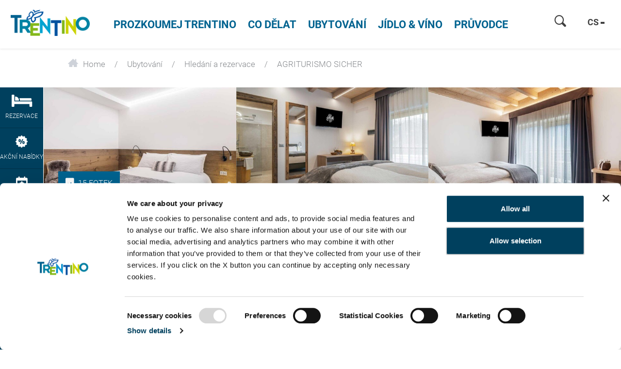

--- FILE ---
content_type: text/html; charset=UTF-8
request_url: https://www.visittrentino.info/cs/ubytovani/hledani-a-rezervace/AGRITURISMO-SICHER-Statek-Lavis_ad-36951353
body_size: 75974
content:
<!doctype html>
<html lang="cs">
<head>
        <script>
        var dataLayer = [];
    </script>
                                                
    <meta charset="UTF-8">
<script>
    /* ga mock function */
    (function(i,s,r){i['GoogleAnalyticsObject']=r;i[r]=i[r]||function(){
        (i[r].q=i[r].q||[]).push(arguments)},i[r].l=1*new Date();
    })(window,document,'ga');
</script>
    <title>AGRITURISMO SICHER - Statek in Lavis - Trentino Itálie</title>
    <meta name="description" content="Vyberte svou dovolenou va Lavis - Ubytování AGRITURISMO SICHER přímo online. Příjemnou dovolenou v Lavis. " />

    <link rel="canonical" href="https://www.visittrentino.info/cs/ubytovani/hledani-a-rezervace/AGRITURISMO-SICHER-Statek-Lavis_ad-36951353">
            

<!-- OPEN GRAPH -->
<meta property="og:title" content="AGRITURISMO SICHER - Statek in Lavis - Trentino Itálie" />
<meta property="og:description" content="Vyberte svou dovolenou va Lavis - Ubytování AGRITURISMO SICHER přímo online. Příjemnou dovolenou v Lavis." />
<meta property="og:image" content="https://www.visittrentino.info/deskline/accommodations/serviceproviders/AGRITURISMO%20SICHER_36951353/7580501/image-thumb__7580501__default_og_image/camera-matrimoniale_106495309.jpg" />
<meta property="og:image:secure" content="https://www.visittrentino.info/deskline/accommodations/serviceproviders/AGRITURISMO%20SICHER_36951353/7580501/image-thumb__7580501__default_og_image/camera-matrimoniale_106495309.jpg" />
<meta property="og:secure" content="https://www.visittrentino.info/deskline/accommodations/serviceproviders/AGRITURISMO%20SICHER_36951353/7580501/image-thumb__7580501__default_og_image/camera-matrimoniale_106495309.jpg" />
<meta property="og:image" content="https://www.visittrentino.info/deskline/accommodations/serviceproviders/AGRITURISMO%20SICHER_36951353/7580502/image-thumb__7580502__default_og_image/camera-il-fiore_106495310.jpg" />
<meta property="og:image:secure" content="https://www.visittrentino.info/deskline/accommodations/serviceproviders/AGRITURISMO%20SICHER_36951353/7580502/image-thumb__7580502__default_og_image/camera-il-fiore_106495310.jpg" />
<meta property="og:secure" content="https://www.visittrentino.info/deskline/accommodations/serviceproviders/AGRITURISMO%20SICHER_36951353/7580502/image-thumb__7580502__default_og_image/camera-il-fiore_106495310.jpg" />
<meta property="og:image" content="https://www.visittrentino.info/deskline/accommodations/serviceproviders/AGRITURISMO%20SICHER_36951353/7580503/image-thumb__7580503__default_og_image/camera-il-germoglio_106495311.jpg" />
<meta property="og:image:secure" content="https://www.visittrentino.info/deskline/accommodations/serviceproviders/AGRITURISMO%20SICHER_36951353/7580503/image-thumb__7580503__default_og_image/camera-il-germoglio_106495311.jpg" />
<meta property="og:secure" content="https://www.visittrentino.info/deskline/accommodations/serviceproviders/AGRITURISMO%20SICHER_36951353/7580503/image-thumb__7580503__default_og_image/camera-il-germoglio_106495311.jpg" />
<meta property="og:image" content="https://www.visittrentino.info/deskline/accommodations/serviceproviders/AGRITURISMO%20SICHER_36951353/7580504/image-thumb__7580504__default_og_image/bagno-il-germoglio_106495312.jpg" />
<meta property="og:image:secure" content="https://www.visittrentino.info/deskline/accommodations/serviceproviders/AGRITURISMO%20SICHER_36951353/7580504/image-thumb__7580504__default_og_image/bagno-il-germoglio_106495312.jpg" />
<meta property="og:secure" content="https://www.visittrentino.info/deskline/accommodations/serviceproviders/AGRITURISMO%20SICHER_36951353/7580504/image-thumb__7580504__default_og_image/bagno-il-germoglio_106495312.jpg" />
<meta property="og:image" content="https://www.visittrentino.info/deskline/accommodations/serviceproviders/AGRITURISMO%20SICHER_36951353/7580505/image-thumb__7580505__default_og_image/camera-il-grappolo_106495313.jpg" />
<meta property="og:image:secure" content="https://www.visittrentino.info/deskline/accommodations/serviceproviders/AGRITURISMO%20SICHER_36951353/7580505/image-thumb__7580505__default_og_image/camera-il-grappolo_106495313.jpg" />
<meta property="og:secure" content="https://www.visittrentino.info/deskline/accommodations/serviceproviders/AGRITURISMO%20SICHER_36951353/7580505/image-thumb__7580505__default_og_image/camera-il-grappolo_106495313.jpg" />
<meta property="og:url" content="https://www.visittrentino.info/cs/ubytovani/hledani-a-rezervace/AGRITURISMO-SICHER-Statek-Lavis_ad-36951353" />
<meta property="og:type" content="website" />
<!-- /OPEN GRAPH -->



<!-- prevent underline numbers in edge -->
<meta name="format-detection" content="telephone=no"/>

    <meta name="viewport" content="width=device-width, user-scalable=no, initial-scale=1.0">




    <style>/*!
 * Bootstrap v4.0.0-beta (https://getbootstrap.com)
 * Copyright 2011-2017 The Bootstrap Authors
 * Copyright 2011-2017 Twitter, Inc.
 * Licensed under MIT (https://github.com/twbs/bootstrap/blob/master/LICENSE)
 */html{box-sizing:border-box;font-family:sans-serif;line-height:1.15;-webkit-text-size-adjust:100%;-ms-text-size-adjust:100%;-ms-overflow-style:scrollbar;-webkit-tap-highlight-color:rgba(0,0,0,0)}*,:after,:before{box-sizing:inherit}@-ms-viewport{width:device-width}article,aside,dialog,figcaption,figure,footer,header,hgroup,main,nav,section{display:block}body{margin:0;font-family:-apple-system,BlinkMacSystemFont,Segoe UI,Roboto,Helvetica Neue,Arial,sans-serif;font-size:.8125rem;line-height:1.5;color:#212529;background-color:#fff}[tabindex="-1"]:focus{outline:none!important}hr{box-sizing:content-box;height:0;overflow:visible}h1,h2,h3,h4,h5,h6{margin-top:0;margin-bottom:.5rem}p{margin-top:0;margin-bottom:1rem}abbr[data-original-title],abbr[title]{text-decoration:underline;-webkit-text-decoration:underline dotted;text-decoration:underline dotted;cursor:help;border-bottom:0}address{font-style:normal;line-height:inherit}address,dl,ol,ul{margin-bottom:1rem}dl,ol,ul{margin-top:0}ol ol,ol ul,ul ol,ul ul{margin-bottom:0}dt{font-weight:700}dd{margin-bottom:.5rem;margin-left:0}blockquote{margin:0 0 1rem}dfn{font-style:italic}b,strong{font-weight:bolder}small{font-size:80%}sub,sup{position:relative;font-size:75%;line-height:0;vertical-align:baseline}sub{bottom:-.25em}sup{top:-.5em}a{color:#00a4d0;text-decoration:none;background-color:transparent;-webkit-text-decoration-skip:objects}a:hover{color:#006884;text-decoration:underline}a:not([href]):not([tabindex]),a:not([href]):not([tabindex]):focus,a:not([href]):not([tabindex]):hover{color:inherit;text-decoration:none}a:not([href]):not([tabindex]):focus{outline:0}code,kbd,pre,samp{font-family:monospace,monospace;font-size:1em}pre{margin-top:0;margin-bottom:1rem;overflow:auto}figure{margin:0 0 1rem}img{vertical-align:middle;border-style:none}svg:not(:root){overflow:hidden}[role=button],a,area,button,input,label,select,summary,textarea{-ms-touch-action:manipulation;touch-action:manipulation}table{border-collapse:collapse}caption{padding-top:.75rem;padding-bottom:.75rem;color:#595959;caption-side:bottom}caption,th{text-align:left}label{display:inline-block;margin-bottom:.5rem}button:focus{outline:1px dotted;outline:5px auto -webkit-focus-ring-color}button,input,optgroup,select,textarea{margin:0;font-family:inherit;font-size:inherit;line-height:inherit}button,input{overflow:visible}button,select{text-transform:none}[type=reset],[type=submit],button,html [type=button]{-webkit-appearance:button}[type=button]::-moz-focus-inner,[type=reset]::-moz-focus-inner,[type=submit]::-moz-focus-inner,button::-moz-focus-inner{padding:0;border-style:none}input[type=checkbox],input[type=radio]{box-sizing:border-box;padding:0}input[type=date],input[type=datetime-local],input[type=month],input[type=time]{-webkit-appearance:listbox}textarea{overflow:auto;resize:vertical}fieldset{min-width:0;padding:0;margin:0;border:0}legend{display:block;width:100%;max-width:100%;padding:0;margin-bottom:.5rem;font-size:1.5rem;line-height:inherit;color:inherit;white-space:normal}progress{vertical-align:baseline}[type=number]::-webkit-inner-spin-button,[type=number]::-webkit-outer-spin-button{height:auto}[type=search]{outline-offset:-2px;-webkit-appearance:none}[type=search]::-webkit-search-cancel-button,[type=search]::-webkit-search-decoration{-webkit-appearance:none}::-webkit-file-upload-button{font:inherit;-webkit-appearance:button}output{display:inline-block}summary{display:list-item}template{display:none}[hidden]{display:none!important}.h1,.h2,.h3,.h4,.h5,.h6,h1,h2,h3,h4,h5,h6{margin-bottom:.5rem;font-family:inherit;font-weight:500;line-height:1.1;color:inherit}.h1,h1{font-size:2.5rem}.h2,h2{font-size:2rem}.h3,h3{font-size:1.75rem}.h4,h4{font-size:1.5rem}.h5,h5{font-size:1.25rem}.h6,h6{font-size:1rem}.lead{font-size:15px;font-weight:inherited}.display-1{font-size:6rem}.display-1,.display-2{font-weight:300;line-height:1.1}.display-2{font-size:5.5rem}.display-3{font-size:4.5rem}.display-3,.display-4{font-weight:300;line-height:1.1}.display-4{font-size:3.5rem}hr{margin-top:1rem;margin-bottom:1rem;border:0;border-top:1px solid rgba(0,0,0,.1)}.small,small{font-size:80%;font-weight:400}.mark,mark{padding:.2em;background-color:#fcf8e3}.list-inline,.list-unstyled{padding-left:0;list-style:none}.list-inline-item{display:inline-block}.list-inline-item:not(:last-child){margin-right:5px}.initialism{font-size:90%;text-transform:uppercase}.blockquote{margin-bottom:1rem;font-size:1.01562rem}.blockquote-footer{display:block;font-size:80%;color:#595959}.blockquote-footer:before{content:"\2014 \00A0"}.img-fluid,.img-thumbnail{max-width:100%;height:auto}.img-thumbnail{padding:.25rem;background-color:#fff;border:1px solid #ddd;border-radius:.25rem;transition:all .2s ease-in-out}.figure{display:inline-block}.figure-img{margin-bottom:.5rem;line-height:1}.figure-caption{font-size:90%;color:#595959}.container,.container-fluid{margin-right:auto;margin-left:auto;padding-right:15px;padding-left:15px;width:100%}.row{display:-ms-flexbox;display:flex;-ms-flex-wrap:wrap;flex-wrap:wrap;margin-right:-15px;margin-left:-15px}.no-gutters{margin-right:0;margin-left:0}.no-gutters>.col,.no-gutters>[class*=col-]{padding-right:0;padding-left:0}.col,.col-1,.col-2,.col-3,.col-4,.col-5,.col-6,.col-7,.col-8,.col-9,.col-10,.col-11,.col-12,.col-auto,.col-lg,.col-lg-1,.col-lg-2,.col-lg-3,.col-lg-4,.col-lg-5,.col-lg-6,.col-lg-7,.col-lg-8,.col-lg-9,.col-lg-10,.col-lg-11,.col-lg-12,.col-lg-auto,.col-md,.col-md-1,.col-md-2,.col-md-3,.col-md-4,.col-md-5,.col-md-6,.col-md-7,.col-md-8,.col-md-9,.col-md-10,.col-md-11,.col-md-12,.col-md-auto,.col-sm,.col-sm-1,.col-sm-2,.col-sm-3,.col-sm-4,.col-sm-5,.col-sm-6,.col-sm-7,.col-sm-8,.col-sm-9,.col-sm-10,.col-sm-11,.col-sm-12,.col-sm-auto,.col-xl,.col-xl-1,.col-xl-2,.col-xl-3,.col-xl-4,.col-xl-5,.col-xl-6,.col-xl-7,.col-xl-8,.col-xl-9,.col-xl-10,.col-xl-11,.col-xl-12,.col-xl-auto{position:relative;width:100%;min-height:1px;padding-right:15px;padding-left:15px}.col{-ms-flex-preferred-size:0;flex-basis:0;-ms-flex-positive:1;flex-grow:1;max-width:100%}.col-auto{-ms-flex:0 0 auto;flex:0 0 auto;width:auto;max-width:none}.col-1{-ms-flex:0 0 8.33333%;flex:0 0 8.33333%;max-width:8.33333%}.col-2{-ms-flex:0 0 16.66667%;flex:0 0 16.66667%;max-width:16.66667%}.col-3{-ms-flex:0 0 25%;flex:0 0 25%;max-width:25%}.col-4{-ms-flex:0 0 33.33333%;flex:0 0 33.33333%;max-width:33.33333%}.col-5{-ms-flex:0 0 41.66667%;flex:0 0 41.66667%;max-width:41.66667%}.col-6{-ms-flex:0 0 50%;flex:0 0 50%;max-width:50%}.col-7{-ms-flex:0 0 58.33333%;flex:0 0 58.33333%;max-width:58.33333%}.col-8{-ms-flex:0 0 66.66667%;flex:0 0 66.66667%;max-width:66.66667%}.col-9{-ms-flex:0 0 75%;flex:0 0 75%;max-width:75%}.col-10{-ms-flex:0 0 83.33333%;flex:0 0 83.33333%;max-width:83.33333%}.col-11{-ms-flex:0 0 91.66667%;flex:0 0 91.66667%;max-width:91.66667%}.col-12{-ms-flex:0 0 100%;flex:0 0 100%;max-width:100%}.order-2{-ms-flex-order:2;order:2}.order-3{-ms-flex-order:3;order:3}.order-4{-ms-flex-order:4;order:4}.order-5{-ms-flex-order:5;order:5}.order-6{-ms-flex-order:6;order:6}.order-7{-ms-flex-order:7;order:7}.order-8{-ms-flex-order:8;order:8}.order-9{-ms-flex-order:9;order:9}.order-10{-ms-flex-order:10;order:10}.order-11{-ms-flex-order:11;order:11}.btn{display:inline-block;font-weight:400;text-align:center;white-space:nowrap;vertical-align:middle;-webkit-user-select:none;-ms-user-select:none;user-select:none;border:1px solid transparent;padding:.5rem .75rem;font-size:.8125rem;line-height:1.25;border-radius:.25rem;transition:all .15s ease-in-out}.btn:focus,.btn:hover{text-decoration:none}.btn.focus,.btn:focus{outline:0;box-shadow:0 0 0 3px rgba(0,164,208,.25)}.btn.disabled,.btn:disabled{opacity:.65}.btn.active,.btn:active{background-image:none}a.btn.disabled,fieldset[disabled] a.btn{pointer-events:none}.btn-primary{color:#fff;background-color:#00a4d0;border-color:#00a4d0}.btn-primary:hover{color:#fff;background-color:#0086aa;border-color:#007c9d}.btn-primary.focus,.btn-primary:focus{box-shadow:0 0 0 3px rgba(0,164,208,.5)}.btn-primary.disabled,.btn-primary:disabled{background-color:#00a4d0;border-color:#00a4d0}.btn-primary.active,.btn-primary:active,.show>.btn-primary.dropdown-toggle{background-color:#0086aa;background-image:none;border-color:#007c9d}.btn-success{color:#111;background-color:#9fc54a;border-color:#9fc54a}.btn-success:hover{color:#111;background-color:#8bb038;border-color:#84a735}.btn-success.focus,.btn-success:focus{box-shadow:0 0 0 3px rgba(159,197,74,.5)}.btn-success.disabled,.btn-success:disabled{background-color:#9fc54a;border-color:#9fc54a}.btn-success.active,.btn-success:active,.show>.btn-success.dropdown-toggle{background-color:#8bb038;background-image:none;border-color:#84a735}.btn-warning{color:#111;background-color:#fa0;border-color:#fa0}.btn-warning:hover{color:#111;background-color:#d99100;border-color:#c80}.btn-warning.focus,.btn-warning:focus{box-shadow:0 0 0 3px rgba(255,170,0,.5)}.btn-warning.disabled,.btn-warning:disabled{background-color:#fa0;border-color:#fa0}.btn-warning.active,.btn-warning:active,.show>.btn-warning.dropdown-toggle{background-color:#d99100;background-image:none;border-color:#c80}.btn-danger{color:#fff;background-color:#d51f0c;border-color:#d51f0c}.btn-danger:hover{color:#fff;background-color:#b11a0a;border-color:#a51809}.btn-danger.focus,.btn-danger:focus{box-shadow:0 0 0 3px rgba(213,31,12,.5)}.btn-danger.disabled,.btn-danger:disabled{background-color:#d51f0c;border-color:#d51f0c}.btn-danger.active,.btn-danger:active,.show>.btn-danger.dropdown-toggle{background-color:#b11a0a;background-image:none;border-color:#a51809}.btn-outline-primary{color:#00a4d0;background-color:transparent;background-image:none;border-color:#00a4d0}.btn-outline-primary:hover{color:#fff;background-color:#00a4d0;border-color:#00a4d0}.btn-outline-primary.focus,.btn-outline-primary:focus{box-shadow:0 0 0 3px rgba(0,164,208,.5)}.btn-outline-primary.disabled,.btn-outline-primary:disabled{color:#00a4d0;background-color:transparent}.btn-outline-primary.active,.btn-outline-primary:active,.show>.btn-outline-primary.dropdown-toggle{color:#fff;background-color:#00a4d0;border-color:#00a4d0}.btn-outline-success{color:#9fc54a;background-color:transparent;background-image:none;border-color:#9fc54a}.btn-outline-success:hover{color:#fff;background-color:#9fc54a;border-color:#9fc54a}.btn-outline-success.focus,.btn-outline-success:focus{box-shadow:0 0 0 3px rgba(159,197,74,.5)}.btn-outline-success.disabled,.btn-outline-success:disabled{color:#9fc54a;background-color:transparent}.btn-outline-success.active,.btn-outline-success:active,.show>.btn-outline-success.dropdown-toggle{color:#fff;background-color:#9fc54a;border-color:#9fc54a}.btn-outline-warning{color:#fa0;background-color:transparent;background-image:none;border-color:#fa0}.btn-outline-warning:hover{color:#fff;background-color:#fa0;border-color:#fa0}.btn-outline-warning.focus,.btn-outline-warning:focus{box-shadow:0 0 0 3px rgba(255,170,0,.5)}.btn-outline-warning.disabled,.btn-outline-warning:disabled{color:#fa0;background-color:transparent}.btn-outline-warning.active,.btn-outline-warning:active,.show>.btn-outline-warning.dropdown-toggle{color:#fff;background-color:#fa0;border-color:#fa0}.btn-outline-danger{color:#d51f0c;background-color:transparent;background-image:none;border-color:#d51f0c}.btn-outline-danger:hover{color:#fff;background-color:#d51f0c;border-color:#d51f0c}.btn-outline-danger.focus,.btn-outline-danger:focus{box-shadow:0 0 0 3px rgba(213,31,12,.5)}.btn-outline-danger.disabled,.btn-outline-danger:disabled{color:#d51f0c;background-color:transparent}.btn-outline-danger.active,.btn-outline-danger:active,.show>.btn-outline-danger.dropdown-toggle{color:#fff;background-color:#d51f0c;border-color:#d51f0c}.btn-link{font-weight:400;color:#00a4d0;border-radius:0}.btn-link,.btn-link.active,.btn-link:active,.btn-link:disabled{background-color:transparent}.btn-link,.btn-link:active,.btn-link:focus{border-color:transparent;box-shadow:none}.btn-link:hover{border-color:transparent}.btn-link:focus,.btn-link:hover{color:#006884;text-decoration:underline;background-color:transparent}.btn-link:disabled{color:#595959}.btn-link:disabled:focus,.btn-link:disabled:hover{text-decoration:none}.btn-lg{padding:.5rem 1rem;font-size:1rem;line-height:1.5;border-radius:4px}.btn-sm{padding:.25rem .5rem;font-size:.6875rem;line-height:1.5;border-radius:.2rem}.btn-block{display:block;width:100%;white-space:normal}.btn-block+.btn-block{margin-top:.5rem}input[type=button].btn-block,input[type=reset].btn-block,input[type=submit].btn-block{width:100%}.btn{padding-top:.6875rem;padding-bottom:.6875rem}.btn-success-light{color:#111;background-color:#edf2e9;border-color:#366b00;color:#366b00}.btn-success-light:hover{color:#111;background-color:#366b00;border-color:#1c3800}.btn-success-light.focus,.btn-success-light:focus{box-shadow:0 0 0 3px rgba(54,107,0,.5)}.btn-success-light.disabled,.btn-success-light:disabled{background-color:#edf2e9;border-color:#366b00}.btn-success-light.active,.btn-success-light:active,.show>.btn-success-light.dropdown-toggle{background-color:#366b00;background-image:none;border-color:#1c3800}.btn-success-dark{color:#fff;background-color:#366b00;border-color:#366b00}.btn-success-dark:hover{color:#fff;background-color:#366b00;border-color:#1c3800}.btn-success-dark.focus,.btn-success-dark:focus{box-shadow:0 0 0 3px rgba(54,107,0,.5)}.btn-success-dark.disabled,.btn-success-dark:disabled{background-color:#366b00;border-color:#366b00}.btn-success-dark.active,.btn-success-dark:active,.show>.btn-success-dark.dropdown-toggle{background-color:#366b00;background-image:none;border-color:#1c3800}.btn-default-dark{color:#fff;background-color:#595959;border-color:#595959}.btn-default-dark:hover{color:#fff;background-color:#595959;border-color:#404040}.btn-default-dark.focus,.btn-default-dark:focus{box-shadow:0 0 0 3px rgba(89,89,89,.5)}.btn-default-dark.disabled,.btn-default-dark:disabled{background-color:#595959;border-color:#595959}.btn-default-dark.active,.btn-default-dark:active,.show>.btn-default-dark.dropdown-toggle{background-color:#595959;background-image:none;border-color:#404040}.btn-lg{font-size:1.0625rem;font-family:RobotoBold,sans-serif;font-weight:400}.nav{display:-ms-flexbox;display:flex;-ms-flex-wrap:wrap;flex-wrap:wrap;padding-left:0;margin-bottom:0;list-style:none}.nav-link{display:block;padding:.5rem 1rem}.nav-link:focus,.nav-link:hover{text-decoration:none}.nav-link.disabled{color:#595959}.nav-tabs{border-bottom:1px solid #ddd}.nav-tabs .nav-item{margin-bottom:-1px}.nav-tabs .nav-link{border:1px solid transparent;border-top-left-radius:.25rem;border-top-right-radius:.25rem}.nav-tabs .nav-link:focus,.nav-tabs .nav-link:hover{border-color:#e9ecef #e9ecef #ddd}.nav-tabs .nav-link.disabled{color:#595959;background-color:transparent;border-color:transparent}.nav-tabs .nav-item.show .nav-link,.nav-tabs .nav-link.active{color:#495057;background-color:#fff;border-color:#ddd #ddd #fff}.nav-tabs .dropdown-menu{margin-top:-1px;border-top-left-radius:0;border-top-right-radius:0}.nav-pills .nav-link{border-radius:.25rem}.nav-pills .nav-link.active,.show>.nav-pills .nav-link{color:#fff;background-color:#00a4d0}.nav-fill .nav-item{-ms-flex:1 1 auto;flex:1 1 auto;text-align:center}.nav-justified .nav-item{-ms-flex-preferred-size:0;flex-basis:0;-ms-flex-positive:1;flex-grow:1;text-align:center}.tab-content>.tab-pane{display:none}.tab-content>.active{display:block}.navbar{position:relative;padding:.5rem 1rem}.navbar,.navbar>.container,.navbar>.container-fluid{display:-ms-flexbox;display:flex;-ms-flex-wrap:wrap;flex-wrap:wrap;-ms-flex-align:center;align-items:center;-ms-flex-pack:justify;justify-content:space-between}.navbar-brand{display:inline-block;padding-top:.35938rem;padding-bottom:.35938rem;margin-right:1rem;font-size:1rem;line-height:inherit;white-space:nowrap}.navbar-brand:focus,.navbar-brand:hover{text-decoration:none}.navbar-nav{display:-ms-flexbox;display:flex;-ms-flex-direction:column;flex-direction:column;padding-left:0;margin-bottom:0;list-style:none}.navbar-nav .nav-link{padding-right:0;padding-left:0}.navbar-nav .dropdown-menu{position:static;float:none}.navbar-text{display:inline-block;padding-top:.5rem;padding-bottom:.5rem}.navbar-collapse{-ms-flex-preferred-size:100%;flex-basis:100%;-ms-flex-align:center;align-items:center}.navbar-toggler{padding:.25rem .75rem;font-size:1rem;line-height:1;background:transparent;border:1px solid transparent;border-radius:.25rem}.navbar-toggler:focus,.navbar-toggler:hover{text-decoration:none}.navbar-toggler-icon{display:inline-block;width:1.5em;height:1.5em;vertical-align:middle;content:"";background:no-repeat 50%;background-size:100% 100%}.navbar-expand{-ms-flex-direction:row;flex-direction:row;-ms-flex-wrap:nowrap;flex-wrap:nowrap;-ms-flex-pack:start;justify-content:flex-start}.navbar-expand>.container,.navbar-expand>.container-fluid{padding-right:0;padding-left:0}.navbar-expand .navbar-nav{-ms-flex-direction:row;flex-direction:row}.navbar-expand .navbar-nav .dropdown-menu{position:absolute}.navbar-expand .navbar-nav .dropdown-menu-right{right:0;left:auto}.navbar-expand .navbar-nav .nav-link{padding-right:.5rem;padding-left:.5rem}.navbar-expand>.container,.navbar-expand>.container-fluid{-ms-flex-wrap:nowrap;flex-wrap:nowrap}.navbar-expand .navbar-collapse{display:-ms-flexbox!important;display:flex!important}.navbar-expand .navbar-toggler{display:none}.navbar-light .navbar-brand,.navbar-light .navbar-brand:focus,.navbar-light .navbar-brand:hover{color:rgba(0,0,0,.9)}.navbar-light .navbar-nav .nav-link{color:rgba(0,0,0,.5)}.navbar-light .navbar-nav .nav-link:focus,.navbar-light .navbar-nav .nav-link:hover{color:rgba(0,0,0,.7)}.navbar-light .navbar-nav .nav-link.disabled{color:rgba(0,0,0,.3)}.navbar-light .navbar-nav .active>.nav-link,.navbar-light .navbar-nav .nav-link.active,.navbar-light .navbar-nav .nav-link.show,.navbar-light .navbar-nav .show>.nav-link{color:rgba(0,0,0,.9)}.navbar-light .navbar-toggler{color:rgba(0,0,0,.5);border-color:rgba(0,0,0,.1)}.navbar-light .navbar-toggler-icon{background-image:url("data:image/svg+xml;charset=utf8,%3Csvg viewBox='0 0 30 30' xmlns='http://www.w3.org/2000/svg'%3E%3Cpath stroke='rgba(0, 0, 0, 0.5)' stroke-width='2' stroke-linecap='round' stroke-miterlimit='10' d='M4 7h22M4 15h22M4 23h22'/%3E%3C/svg%3E")}.navbar-light .navbar-text{color:rgba(0,0,0,.5)}.navbar-dark .navbar-brand,.navbar-dark .navbar-brand:focus,.navbar-dark .navbar-brand:hover{color:#fff}.navbar-dark .navbar-nav .nav-link{color:hsla(0,0%,100%,.5)}.navbar-dark .navbar-nav .nav-link:focus,.navbar-dark .navbar-nav .nav-link:hover{color:hsla(0,0%,100%,.75)}.navbar-dark .navbar-nav .nav-link.disabled{color:hsla(0,0%,100%,.25)}.navbar-dark .navbar-nav .active>.nav-link,.navbar-dark .navbar-nav .nav-link.active,.navbar-dark .navbar-nav .nav-link.show,.navbar-dark .navbar-nav .show>.nav-link{color:#fff}.navbar-dark .navbar-toggler{color:hsla(0,0%,100%,.5);border-color:hsla(0,0%,100%,.1)}.navbar-dark .navbar-toggler-icon{background-image:url("data:image/svg+xml;charset=utf8,%3Csvg viewBox='0 0 30 30' xmlns='http://www.w3.org/2000/svg'%3E%3Cpath stroke='rgba(255, 255, 255, 0.5)' stroke-width='2' stroke-linecap='round' stroke-miterlimit='10' d='M4 7h22M4 15h22M4 23h22'/%3E%3C/svg%3E")}.navbar-dark .navbar-text{color:hsla(0,0%,100%,.5)}.card{position:relative;display:-ms-flexbox;display:flex;-ms-flex-direction:column;flex-direction:column;min-width:0;word-wrap:break-word;background-color:#fff;background-clip:border-box;border:0 solid rgba(0,0,0,.125);border-radius:0}.card-body{-ms-flex:1 1 auto;flex:1 1 auto;padding:1rem}.card-title{margin-bottom:1rem}.card-subtitle{margin-top:-.5rem}.card-subtitle,.card-text:last-child{margin-bottom:0}.card-link:hover{text-decoration:none}.card-link+.card-link{margin-left:1rem}.card>.list-group:first-child .list-group-item:first-child{border-top-left-radius:0;border-top-right-radius:0}.card>.list-group:last-child .list-group-item:last-child{border-bottom-right-radius:0;border-bottom-left-radius:0}.card-header{padding:1rem;margin-bottom:0;background-color:rgba(0,0,0,.03);border-bottom:0 solid rgba(0,0,0,.125)}.card-header:first-child{border-radius:0 0 0 0}.card-footer{padding:1rem;background-color:rgba(0,0,0,.03);border-top:0 solid rgba(0,0,0,.125)}.card-footer:last-child{border-radius:0 0 0 0}.card-header-tabs{margin-bottom:-1rem;border-bottom:0}.card-header-pills,.card-header-tabs{margin-right:-.5rem;margin-left:-.5rem}.card-img-overlay{position:absolute;top:0;right:0;bottom:0;left:0;padding:1.25rem}.card-img{width:100%;border-radius:0}.card-img-top{width:100%;border-top-left-radius:0;border-top-right-radius:0}.card-img-bottom{width:100%;border-bottom-right-radius:0;border-bottom-left-radius:0}.card-columns .card{margin-bottom:1rem}.badge{display:inline-block;padding:.25em .4em;font-size:84.615%;font-weight:400;line-height:1;color:#fff;text-align:center;white-space:nowrap;vertical-align:baseline;border-radius:.25rem}.badge:empty{display:none}.btn .badge{position:relative;top:-1px}.badge-pill{padding-right:.6em;padding-left:.6em;border-radius:10rem}.badge-primary{color:#fff;background-color:#00a4d0}.badge-primary[href]:focus,.badge-primary[href]:hover{color:#fff;text-decoration:none;background-color:#007c9d}.badge-success{color:#111;background-color:#9fc54a}.badge-success[href]:focus,.badge-success[href]:hover{color:#111;text-decoration:none;background-color:#84a735}.badge-warning{color:#111;background-color:#fa0}.badge-warning[href]:focus,.badge-warning[href]:hover{color:#111;text-decoration:none;background-color:#c80}.badge-danger{color:#fff;background-color:#d51f0c}.badge-danger[href]:focus,.badge-danger[href]:hover{color:#fff;text-decoration:none;background-color:#a51809}.badge{overflow:hidden;white-space:normal}.alert{padding:.75rem 1.25rem;margin-bottom:1rem;border:1px solid transparent;border-radius:.25rem}.alert-heading{color:inherit}.alert-link{font-weight:700}.alert-dismissible .close{position:relative;top:-.75rem;right:-1.25rem;padding:.75rem 1.25rem;color:inherit}.alert-primary{color:#00556c;background-color:#ccedf6;border-color:#b8e6f2}.alert-primary hr{border-top-color:#a2deee}.alert-primary .alert-link{color:#002d39}.alert-success{color:#536626;background-color:#ecf3db;border-color:#e4efcc}.alert-success hr{border-top-color:#dae9b9}.alert-success .alert-link{color:#354118}.alert-warning{color:#855800;background-color:#fec;border-color:#ffe7b8}.alert-warning hr{border-top-color:#ffde9f}.alert-warning .alert-link{color:#523600}.alert-danger{color:#6f1006;background-color:#f7d2ce;border-color:#f3c0bb}.alert-danger hr{border-top-color:#efaca5}.alert-danger .alert-link{color:#3f0903}.media{display:-ms-flexbox;display:flex;-ms-flex-align:start;align-items:flex-start}.media-body{-ms-flex:1;flex:1 1 0%}.align-baseline{vertical-align:baseline!important}.align-top{vertical-align:top!important}.align-middle{vertical-align:middle!important}.align-bottom{vertical-align:bottom!important}.align-text-bottom{vertical-align:text-bottom!important}.align-text-top{vertical-align:text-top!important}.bg-primary{background-color:#00a4d0!important}a.bg-primary:focus,a.bg-primary:hover{background-color:#007c9d!important}.bg-success{background-color:#9fc54a!important}a.bg-success:focus,a.bg-success:hover{background-color:#84a735!important}.bg-warning{background-color:#fa0!important}a.bg-warning:focus,a.bg-warning:hover{background-color:#c80!important}.bg-danger{background-color:#d51f0c!important}a.bg-danger:focus,a.bg-danger:hover{background-color:#a51809!important}.bg-white{background-color:#fff!important}.bg-transparent{background-color:transparent!important}.border{border:1px solid #e9ecef!important}.border-0{border:0!important}.border-top-0{border-top:0!important}.border-right-0{border-right:0!important}.border-bottom-0{border-bottom:0!important}.border-left-0{border-left:0!important}.border-primary{border-color:#00a4d0!important}.border-success{border-color:#9fc54a!important}.border-warning{border-color:#fa0!important}.border-danger{border-color:#d51f0c!important}.border-white{border-color:#fff!important}.rounded{border-radius:.25rem!important}.rounded-top{border-top-left-radius:.25rem!important}.rounded-right,.rounded-top{border-top-right-radius:.25rem!important}.rounded-bottom,.rounded-right{border-bottom-right-radius:.25rem!important}.rounded-bottom,.rounded-left{border-bottom-left-radius:.25rem!important}.rounded-left{border-top-left-radius:.25rem!important}.rounded-circle{border-radius:50%}.rounded-0{border-radius:0}.clearfix:after{display:block;clear:both;content:""}.d-none{display:none!important}.d-inline{display:inline!important}.d-inline-block{display:inline-block!important}.d-block{display:block!important}.d-table{display:table!important}.d-table-cell{display:table-cell!important}.d-flex{display:-ms-flexbox!important;display:flex!important}.d-inline-flex{display:-ms-inline-flexbox!important;display:inline-flex!important}.d-print-block,.d-print-inline,.d-print-inline-block{display:none!important}.embed-responsive{position:relative;display:block;width:100%;padding:0;overflow:hidden}.embed-responsive:before{display:block;content:""}.embed-responsive .embed-responsive-item,.embed-responsive embed,.embed-responsive iframe,.embed-responsive object,.embed-responsive video{position:absolute;top:0;bottom:0;left:0;width:100%;height:100%;border:0}.embed-responsive-21by9:before{padding-top:42.85714%}.embed-responsive-16by9:before{padding-top:56.25%}.embed-responsive-4by3:before{padding-top:75%}.embed-responsive-1by1:before{padding-top:100%}.embed-responsive-3by2:before{padding-top:66.66667%}.embed-responsive-2by1:before{padding-top:50%}.embed-responsive-detail-gallery:before,.embed-responsive-detail-map:before{padding-top:38.09524%}.embed-responsive-checkout-card-acco:before{padding-top:65.51724%}.embed-responsive-checkout-card-acco-wide:before{padding-top:30.43478%}.embed-responsive-detail-gallery__img1:before{padding-top:57.91557%}.embed-responsive-detail-gallery__img2:before{padding-top:56.04396%}.embed-responsive-detail-gallery__img3:before{padding-top:76.69173%}.embed-responsive-detail-gallery__img4:before{padding-top:36.36364%}.embed-responsive-detail-gallery__img5:before{padding-top:78.25312%}.flex-row{-ms-flex-direction:row!important;flex-direction:row!important}.flex-column{-ms-flex-direction:column!important;flex-direction:column!important}.flex-row-reverse{-ms-flex-direction:row-reverse!important;flex-direction:row-reverse!important}.flex-column-reverse{-ms-flex-direction:column-reverse!important;flex-direction:column-reverse!important}.flex-wrap{-ms-flex-wrap:wrap!important;flex-wrap:wrap!important}.flex-nowrap{-ms-flex-wrap:nowrap!important;flex-wrap:nowrap!important}.flex-wrap-reverse{-ms-flex-wrap:wrap-reverse!important;flex-wrap:wrap-reverse!important}.justify-content-start{-ms-flex-pack:start!important;justify-content:flex-start!important}.justify-content-end{-ms-flex-pack:end!important;justify-content:flex-end!important}.justify-content-center{-ms-flex-pack:center!important;justify-content:center!important}.justify-content-between{-ms-flex-pack:justify!important;justify-content:space-between!important}.justify-content-around{-ms-flex-pack:distribute!important;justify-content:space-around!important}.align-items-start{-ms-flex-align:start!important;align-items:flex-start!important}.align-items-end{-ms-flex-align:end!important;align-items:flex-end!important}.align-items-center{-ms-flex-align:center!important;align-items:center!important}.align-items-baseline{-ms-flex-align:baseline!important;align-items:baseline!important}.align-items-stretch{-ms-flex-align:stretch!important;align-items:stretch!important}.align-content-start{-ms-flex-line-pack:start!important;align-content:flex-start!important}.align-content-end{-ms-flex-line-pack:end!important;align-content:flex-end!important}.align-content-center{-ms-flex-line-pack:center!important;align-content:center!important}.align-content-between{-ms-flex-line-pack:justify!important;align-content:space-between!important}.align-content-around{-ms-flex-line-pack:distribute!important;align-content:space-around!important}.align-content-stretch{-ms-flex-line-pack:stretch!important;align-content:stretch!important}.align-self-auto{-ms-flex-item-align:auto!important;align-self:auto!important}.align-self-start{-ms-flex-item-align:start!important;align-self:flex-start!important}.align-self-end{-ms-flex-item-align:end!important;align-self:flex-end!important}.align-self-center{-ms-flex-item-align:center!important;align-self:center!important}.align-self-baseline{-ms-flex-item-align:baseline!important;align-self:baseline!important}.align-self-stretch{-ms-flex-item-align:stretch!important;align-self:stretch!important}.float-left{float:left!important}.float-right{float:right!important}.float-none{float:none!important}.fixed-top{top:0}.fixed-bottom,.fixed-top{position:fixed;right:0;left:0;z-index:1030}.fixed-bottom{bottom:0}@supports (position:sticky){.sticky-top{position:sticky;top:0;z-index:1020}}.sr-only{position:absolute;width:1px;height:1px;padding:0;overflow:hidden;clip:rect(0,0,0,0);white-space:nowrap;clip-path:inset(50%);border:0}.sr-only-focusable:active,.sr-only-focusable:focus{position:static;width:auto;height:auto;overflow:visible;clip:auto;white-space:normal;clip-path:none}.w-25{width:25%!important}.w-50{width:50%!important}.w-75{width:75%!important}.w-100{width:100%!important}.h-25{height:25%!important}.h-50{height:50%!important}.h-75{height:75%!important}.h-100{height:100%!important}.mw-100{max-width:100%!important}.mh-100{max-height:100%!important}.m-0{margin:0!important}.mt-0{margin-top:0!important}.mr-0{margin-right:0!important}.mb-0{margin-bottom:0!important}.ml-0,.mx-0{margin-left:0!important}.mx-0{margin-right:0!important}.my-0{margin-top:0!important;margin-bottom:0!important}.m-1{margin:.25rem!important}.mt-1{margin-top:.25rem!important}.mr-1{margin-right:.25rem!important}.mb-1{margin-bottom:.25rem!important}.ml-1,.mx-1{margin-left:.25rem!important}.mx-1{margin-right:.25rem!important}.my-1{margin-top:.25rem!important;margin-bottom:.25rem!important}.m-2{margin:.5rem!important}.mt-2{margin-top:.5rem!important}.mr-2{margin-right:.5rem!important}.mb-2{margin-bottom:.5rem!important}.ml-2,.mx-2{margin-left:.5rem!important}.mx-2{margin-right:.5rem!important}.my-2{margin-top:.5rem!important;margin-bottom:.5rem!important}.m-3{margin:1rem!important}.mt-3{margin-top:1rem!important}.mr-3{margin-right:1rem!important}.mb-3{margin-bottom:1rem!important}.ml-3,.mx-3{margin-left:1rem!important}.mx-3{margin-right:1rem!important}.my-3{margin-top:1rem!important;margin-bottom:1rem!important}.m-4{margin:1.5rem!important}.mt-4{margin-top:1.5rem!important}.mr-4{margin-right:1.5rem!important}.mb-4{margin-bottom:1.5rem!important}.ml-4,.mx-4{margin-left:1.5rem!important}.mx-4{margin-right:1.5rem!important}.my-4{margin-top:1.5rem!important;margin-bottom:1.5rem!important}.m-5{margin:3rem!important}.mt-5{margin-top:3rem!important}.mr-5{margin-right:3rem!important}.mb-5{margin-bottom:3rem!important}.ml-5,.mx-5{margin-left:3rem!important}.mx-5{margin-right:3rem!important}.my-5{margin-top:3rem!important;margin-bottom:3rem!important}.p-0{padding:0!important}.pt-0{padding-top:0!important}.pr-0{padding-right:0!important}.pb-0{padding-bottom:0!important}.pl-0,.px-0{padding-left:0!important}.px-0{padding-right:0!important}.py-0{padding-top:0!important;padding-bottom:0!important}.p-1{padding:.25rem!important}.pt-1{padding-top:.25rem!important}.pr-1{padding-right:.25rem!important}.pb-1{padding-bottom:.25rem!important}.pl-1,.px-1{padding-left:.25rem!important}.px-1{padding-right:.25rem!important}.py-1{padding-top:.25rem!important;padding-bottom:.25rem!important}.p-2{padding:.5rem!important}.pt-2{padding-top:.5rem!important}.pr-2{padding-right:.5rem!important}.pb-2{padding-bottom:.5rem!important}.pl-2,.px-2{padding-left:.5rem!important}.px-2{padding-right:.5rem!important}.py-2{padding-top:.5rem!important;padding-bottom:.5rem!important}.p-3{padding:1rem!important}.pt-3{padding-top:1rem!important}.pr-3{padding-right:1rem!important}.pb-3{padding-bottom:1rem!important}.pl-3,.px-3{padding-left:1rem!important}.px-3{padding-right:1rem!important}.py-3{padding-top:1rem!important;padding-bottom:1rem!important}.p-4{padding:1.5rem!important}.pt-4{padding-top:1.5rem!important}.pr-4{padding-right:1.5rem!important}.pb-4{padding-bottom:1.5rem!important}.pl-4,.px-4{padding-left:1.5rem!important}.px-4{padding-right:1.5rem!important}.py-4{padding-top:1.5rem!important;padding-bottom:1.5rem!important}.p-5{padding:3rem!important}.pt-5{padding-top:3rem!important}.pr-5{padding-right:3rem!important}.pb-5{padding-bottom:3rem!important}.pl-5,.px-5{padding-left:3rem!important}.px-5{padding-right:3rem!important}.py-5{padding-top:3rem!important;padding-bottom:3rem!important}.m-auto{margin:auto!important}.mt-auto{margin-top:auto!important}.mr-auto{margin-right:auto!important}.mb-auto{margin-bottom:auto!important}.ml-auto,.mx-auto{margin-left:auto!important}.mx-auto{margin-right:auto!important}.my-auto{margin-top:auto!important;margin-bottom:auto!important}.text-justify{text-align:justify!important}.text-nowrap{white-space:nowrap!important}.text-truncate{overflow:hidden;text-overflow:ellipsis;white-space:nowrap}.text-left{text-align:left!important}.text-right{text-align:right!important}.text-center{text-align:center!important}.text-lowercase{text-transform:lowercase!important}.text-uppercase{text-transform:uppercase!important}.text-capitalize{text-transform:capitalize!important}.font-weight-normal{font-weight:400}.font-weight-bold{font-weight:700}.font-italic{font-style:italic}.text-white{color:#fff!important}.text-primary{color:#00a4d0!important}a.text-primary:focus,a.text-primary:hover{color:#007c9d!important}.text-success{color:#9fc54a!important}a.text-success:focus,a.text-success:hover{color:#84a735!important}.text-warning{color:#fa0!important}a.text-warning:focus,a.text-warning:hover{color:#c80!important}.text-danger{color:#d51f0c!important}a.text-danger:focus,a.text-danger:hover{color:#a51809!important}.text-muted{color:#595959!important}.text-hide{font:0/0 a;color:transparent;text-shadow:none;background-color:transparent;border:0}.visible{visibility:visible!important}.invisible{visibility:hidden!important}a,a:focus,a:hover{color:inherit}a,a:focus,a:hover,a[data-toggle=collapse]:focus,a[data-toggle=collapse]:hover{text-decoration:none}address,dd,dl,figure,label,ol,ul{margin-bottom:0}dt{font-weight:inherit}textarea{resize:none}abbr,abbr[title]{text-decoration:none}mark{font-family:RobotoBold,sans-serif}.btn-no-styling,mark{background:none;padding:0}.btn-no-styling{border:none;text-align:left;color:inherit;font-family:inherit;font-weight:inherit}.btn-no-styling.d-block{width:100%}body{color:#404040;font-family:RobotoLight,sans-serif;font-weight:400;font-size:15px}.h1,.h2,.h3,.h4,.h5,.h6,.strong,b,h1,h2,h3,h4,h5,h6,strong{font-family:RobotoBold,sans-serif;font-weight:400}.h1,.h2,.h3,.h4,.h5,.h6,h1,h2,h3,h4,h5,h6{margin-top:0;display:block}.h1,h1{font-size:24px;line-height:1.16667}.h2,h2{font-size:20px;line-height:1.1}.h3,h3{font-size:17px}.h4,h4{font-size:15px;line-height:1.13333}.h5,h5{font-size:13px}.h6,h6{font-size:1em}.small,small{font-size:84.61538%}hr{border-top-color:#bfbfbf}.hr--bold{border-top-width:5px}.hr--light{border-top-color:#f2f2f2}.hr--border-gray{border-top-color:#d8d8d8}@font-face{font-family:demiIcons;src:url(/cache-buster-1765963353917/static/demi/build/icons/font/demiIcons.eot?#iefix) format("eot"),url(/cache-buster-1765963353917/static/demi/build/icons/font/demiIcons.woff) format("woff"),url(/cache-buster-1765963353917/static/demi/build/icons/font/demiIcons.ttf) format("ttf");font-weight:400;font-style:normal}.demi-icon{display:inline-block;font-family:demiIcons;speak:none;font-style:normal;font-weight:400;line-height:1;text-rendering:auto;-webkit-font-smoothing:antialiased;-moz-osx-font-smoothing:grayscale;transform:translate(0)}.demi-icon-lg{font-size:1.3333333333333333em;line-height:.75em;vertical-align:-15%}.demi-icon-2x{font-size:2em}.demi-icon-3x{font-size:3em}.demi-icon-4x{font-size:4em}.demi-icon-5x{font-size:5em}.demi-icon-fw{width:1.2857142857142858em;text-align:center}.demi-icon-ul{padding-left:0;margin-left:2.14285714em;list-style-type:none}.demi-icon-ul>li{position:relative}.demi-icon-li{position:absolute;left:-2.14285714em;width:2.14285714em;top:.14285714em;text-align:center}.demi-icon-li.demi-icon-lg{left:-1.85714286em}.demi-icon-rotate-90{transform:rotate(90deg)}.demi-icon-rotate-180{transform:rotate(180deg)}.demi-icon-rotate-270{transform:rotate(270deg)}.demi-icon-flip-horizontal{transform:scaleX(-1)}.demi-icon-flip-vertical{transform:scaleY(-1)}:root .demi-icon-flip-horizontal,:root .demi-icon-flip-vertical,:root .demi-icon-rotate-90,:root .demi-icon-rotate-180,:root .demi-icon-rotate-270{filter:none}.demi-icon-add-circle:before{content:"\EA01";font-family:demiIcons}.demi-icon-add:before{content:"\EA02";font-family:demiIcons}.demi-icon-arrow-from-to:before{content:"\EA03";font-family:demiIcons}.demi-icon-arrow-left:before{content:"\EA04";font-family:demiIcons}.demi-icon-arrow-right:before{content:"\EA05";font-family:demiIcons}.demi-icon-assignment:before{content:"\EA06";font-family:demiIcons}.demi-icon-bars:before{content:"\EA07";font-family:demiIcons}.demi-icon-bed:before{content:"\EA08";font-family:demiIcons}.demi-icon-bell:before{content:"\EA09";font-family:demiIcons}.demi-icon-buildings:before{content:"\EA0A";font-family:demiIcons}.demi-icon-business:before{content:"\EA0B";font-family:demiIcons}.demi-icon-calendar-insert:before{content:"\EA0C";font-family:demiIcons}.demi-icon-call:before{content:"\EA0D";font-family:demiIcons}.demi-icon-camping:before{content:"\EA0E";font-family:demiIcons}.demi-icon-cancel:before{content:"\EA0F";font-family:demiIcons}.demi-icon-cart:before{content:"\EA10";font-family:demiIcons}.demi-icon-check-circle:before{content:"\EA11";font-family:demiIcons}.demi-icon-check:before{content:"\EA12";font-family:demiIcons}.demi-icon-chevron-down:before{content:"\EA13";font-family:demiIcons}.demi-icon-chevron-left:before{content:"\EA14";font-family:demiIcons}.demi-icon-chevron-right:before{content:"\EA15";font-family:demiIcons}.demi-icon-chevron-up:before{content:"\EA16";font-family:demiIcons}.demi-icon-child-friendly:before{content:"\EA17";font-family:demiIcons}.demi-icon-classification-blume:before{content:"\EA18";font-family:demiIcons}.demi-icon-classification-edelweiss:before{content:"\EA19";font-family:demiIcons}.demi-icon-classification-star:before{content:"\EA1A";font-family:demiIcons}.demi-icon-close-circle:before{content:"\EA1B";font-family:demiIcons}.demi-icon-close:before{content:"\EA1C";font-family:demiIcons}.demi-icon-closed:before{content:"\EA1D";font-family:demiIcons}.demi-icon-delete:before{content:"\EA1E";font-family:demiIcons}.demi-icon-download:before{content:"\EA1F";font-family:demiIcons}.demi-icon-draw-on-map:before{content:"\EA20";font-family:demiIcons}.demi-icon-edit:before{content:"\EA21";font-family:demiIcons}.demi-icon-education:before{content:"\EA22";font-family:demiIcons}.demi-icon-elements:before{content:"\EA23";font-family:demiIcons}.demi-icon-email:before{content:"\EA24";font-family:demiIcons}.demi-icon-euro:before{content:"\EA25";font-family:demiIcons}.demi-icon-facebook:before{content:"\EA26";font-family:demiIcons}.demi-icon-filter:before{content:"\EA27";font-family:demiIcons}.demi-icon-fitness:before{content:"\EA28";font-family:demiIcons}.demi-icon-flickr:before{content:"\EA29";font-family:demiIcons}.demi-icon-foursquare:before{content:"\EA2A";font-family:demiIcons}.demi-icon-fullscreen-exit:before{content:"\EA2B";font-family:demiIcons}.demi-icon-fullscreen:before{content:"\EA2C";font-family:demiIcons}.demi-icon-globe:before{content:"\EA2D";font-family:demiIcons}.demi-icon-group:before{content:"\EA2E";font-family:demiIcons}.demi-icon-image:before{content:"\EA2F";font-family:demiIcons}.demi-icon-info-circle-outline:before{content:"\EA30";font-family:demiIcons}.demi-icon-info-circle:before{content:"\EA31";font-family:demiIcons}.demi-icon-info-outline:before{content:"\EA32";font-family:demiIcons}.demi-icon-info:before{content:"\EA33";font-family:demiIcons}.demi-icon-instagram:before{content:"\EA34";font-family:demiIcons}.demi-icon-landscape:before{content:"\EA35";font-family:demiIcons}.demi-icon-link:before{content:"\EA36";font-family:demiIcons}.demi-icon-live-cam:before{content:"\EA37";font-family:demiIcons}.demi-icon-location-on:before{content:"\EA38";font-family:demiIcons}.demi-icon-map:before{content:"\EA39";font-family:demiIcons}.demi-icon-marker:before{content:"\EA3A";font-family:demiIcons}.demi-icon-minus:before{content:"\EA3B";font-family:demiIcons}.demi-icon-mobile-phone-2:before{content:"\EA3C";font-family:demiIcons}.demi-icon-more-horiz:before{content:"\EA3D";font-family:demiIcons}.demi-icon-navigation:before{content:"\EA3E";font-family:demiIcons}.demi-icon-near-me:before{content:"\EA3F";font-family:demiIcons}.demi-icon-nights:before{content:"\EA40";font-family:demiIcons}.demi-icon-pano:before{content:"\EA41";font-family:demiIcons}.demi-icon-payment:before{content:"\EA42";font-family:demiIcons}.demi-icon-person:before{content:"\EA43";font-family:demiIcons}.demi-icon-pets:before{content:"\EA44";font-family:demiIcons}.demi-icon-pinterest:before{content:"\EA45";font-family:demiIcons}.demi-icon-play-circle-fill:before{content:"\EA46";font-family:demiIcons}.demi-icon-play-circle:before{content:"\EA47";font-family:demiIcons}.demi-icon-plus:before{content:"\EA48";font-family:demiIcons}.demi-icon-pool:before{content:"\EA49";font-family:demiIcons}.demi-icon-remove-circle:before{content:"\EA4A";font-family:demiIcons}.demi-icon-restaurant:before{content:"\EA4B";font-family:demiIcons}.demi-icon-search:before{content:"\EA4C";font-family:demiIcons}.demi-icon-share:before{content:"\EA4D";font-family:demiIcons}.demi-icon-sort-asc:before{content:"\EA4E";font-family:demiIcons}.demi-icon-sort-desc:before{content:"\EA4F";font-family:demiIcons}.demi-icon-sort:before{content:"\EA50";font-family:demiIcons}.demi-icon-star:before{content:"\EA51";font-family:demiIcons}.demi-icon-target:before{content:"\EA52";font-family:demiIcons}.demi-icon-tel:before{content:"\EA53";font-family:demiIcons}.demi-icon-thumb-up:before{content:"\EA54";font-family:demiIcons}.demi-icon-tractor:before{content:"\EA55";font-family:demiIcons}.demi-icon-tumbler:before{content:"\EA56";font-family:demiIcons}.demi-icon-twitter:before{content:"\EA57";font-family:demiIcons}.demi-icon-vimeo:before{content:"\EA58";font-family:demiIcons}.demi-icon-visibility-off:before{content:"\EA59";font-family:demiIcons}.demi-icon-visibility:before{content:"\EA5A";font-family:demiIcons}.demi-icon-warning:before{content:"\EA5B";font-family:demiIcons}.demi-icon-wellness:before{content:"\EA5C";font-family:demiIcons}.demi-icon-youtube:before{content:"\EA5D";font-family:demiIcons}.row--bordered>[class*=" col"]:not(:first-child),.row--bordered>[class^=col]:not(:first-child){border-left:1px solid #d8d8d8}.row--bordered-grid{border:1px solid #d8d8d8;border-left:none}.row--bordered-grid>[class*=" col"],.row--bordered-grid>[class^=col]{border-left:1px solid #d8d8d8;border-bottom:1px solid #d8d8d8;margin-bottom:-1px}.row--bordered-grid>[class*=" col"]:last-child,.row--bordered-grid>[class^=col]:last-child{position:relative}.row--bordered-grid>[class*=" col"]:last-child:after,.row--bordered-grid>[class^=col]:last-child:after{content:"";display:block;position:absolute;top:0;right:-1px;bottom:0;border-right:1px solid #d8d8d8}.row--gutter-width-0{margin-left:0;margin-right:0}.row--gutter-width-0>[class*=" col"],.row--gutter-width-0>[class^=col]{padding-left:0;padding-right:0}.row--gutter-width-1{margin-left:-1px;margin-right:0}.row--gutter-width-1>[class*=" col"],.row--gutter-width-1>[class^=col]{padding-left:1px;padding-right:0}.row--gutter-width-6{margin-left:-3px;margin-right:-3px}.row--gutter-width-6>[class*=" col"],.row--gutter-width-6>[class^=col]{padding-left:3px;padding-right:3px}.row--gutter-width-10{margin-left:-5px;margin-right:-5px}.row--gutter-width-10>[class*=" col"],.row--gutter-width-10>[class^=col]{padding-left:5px;padding-right:5px}.row--gutter-width-14{margin-left:-7px;margin-right:-7px}.row--gutter-width-14>[class*=" col"],.row--gutter-width-14>[class^=col]{padding-left:7px;padding-right:7px}.row--gutter-width-20{margin-left:-10px;margin-right:-10px}.row--gutter-width-20>[class*=" col"],.row--gutter-width-20>[class^=col]{padding-left:10px;padding-right:10px}.row--gutter-width-30{margin-left:-15px;margin-right:-15px}.row--gutter-width-30>[class*=" col"],.row--gutter-width-30>[class^=col]{padding-left:15px;padding-right:15px}.row--vertical-gutter-1{margin-top:-1px}.row--vertical-gutter-1>[class*=" col"],.row--vertical-gutter-1>[class^=col]{margin-top:1px}.row--vertical-gutter-6{margin-top:-6px}.row--vertical-gutter-6>[class*=" col"],.row--vertical-gutter-6>[class^=col]{margin-top:6px}.row--vertical-gutter-30{margin-top:-30px}.row--vertical-gutter-30>[class*=" col"],.row--vertical-gutter-30>[class^=col]{margin-top:30px}.row--vertical-gutter-20{margin-top:-20px}.row--vertical-gutter-20>[class*=" col"],.row--vertical-gutter-20>[class^=col]{margin-top:20px}.ribbon{background:#2166a6}.ribbon__item{position:relative;background:#00a4d0;color:#fff;padding:11px 12px;display:-ms-flexbox;display:flex;-ms-flex-direction:column;flex-direction:column;-ms-flex-pack:end;justify-content:flex-end}.ribbon__title{font-size:18px;font-weight:500}.ribbon__item--has-flag:before{content:"";bottom:-15px;display:block;position:absolute;left:0;border-width:15px 0 0 15px;border-style:solid;border-color:#2166a6 transparent transparent;z-index:-1}.ribbon__item--flap{margin-left:-.4375rem;margin-right:-.4375rem}.ribbon__item--flap:after,.ribbon__item--flap:before{content:"";position:absolute;bottom:100%;width:0;height:0;border-style:solid}.ribbon__item--flap:before{left:0;border-width:0 0 .4375rem .4375rem;border-color:transparent transparent #2166a6}.ribbon__item--flap:after{right:0;border-width:.4375rem 0 0 .4375rem;border-color:transparent transparent transparent #2166a6}.teaser{line-height:1.1;padding-right:15px}.teaser__img{background-color:#f2f2f2;-ms-flex:auto;flex:auto;background-size:cover;background-position:50%;background-repeat:no-repeat}.teaser__label{-ms-flex:none;flex:none;font-size:84.61538%;padding:.25rem}.teaser__body{position:relative;min-height:83px}.teaser__main-body{padding-right:5px}.teaser__arrow{top:50%;transform:translateY(-50%);font-size:16px}.teaser__arrow,.teaser__collapse-arrow{color:#00a4d0;position:absolute;right:-5px}.teaser__collapse-arrow{top:17px;font-size:6px;transform:rotate(180deg);transition:.12s ease-out}.teaser__collapse-arrow:focus,.teaser__collapse-arrow:hover{text-decoration:none}.teaser__collapse-arrow.collapsed{transform:rotate(0deg)}.teaser__price{font-size:17px}.teaser--body-padding .teaser__body{padding-top:10px;padding-bottom:10px}.teaser__detail-btn{position:relative;height:40px;width:40px;border-radius:50%;transition:transform .1s ease-out}.teaser__detail-btn .demi-icon{position:absolute;left:50%;top:50%;transform:translate(-50%,-50%);color:#595959;font-size:16px}.teaser__detail-btn .demi-icon.demi-icon-chevron-down,.teaser__detail-btn .demi-icon.demi-icon-chevron-up{font-size:9px}.teaser.collapsed .teaser__detail-btn{transform:rotate(180deg)}.teaser__arrow.demi-icon.demi-icon-chevron-down,.teaser__arrow.demi-icon.demi-icon-chevron-up{font-size:8px}.teaser__arrow{transition:transform .1s ease-out}.teaser.collapsed .teaser__arrow{transform:rotate(180deg)}.teaser__show-on-map{color:#00a4d0}.teaser__show-on-map:hover .media-body{text-decoration:underline}.teaser__main-title{word-break:break-word}.rating{line-height:1;font-family:RobotoBold,sans-serif;font-weight:400;color:#9fc54a;font-size:14px}.rating__score{position:relative;display:inline-block;padding:2px 4px;background:#9fc54a;color:#fff;margin-right:2px;margin-bottom:5px}.rating__score:after{content:"";width:0;height:0;border-style:solid;border-width:5px 5px 0 0;border-color:#9fc54a transparent transparent;position:absolute;top:100%;left:0;margin-top:-1px}.rating__count{margin-left:.25rem;font-family:RobotoLight,sans-serif;font-weight:400}.rating--white{color:#fff}.rating--md .rating__score{width:45px;height:44px;font-size:22px;text-align:center;padding:11px 5px 0;vertical-align:top;margin-right:5px}.rating--md .rating__score:after{border-width:6px;border-color:#9fc54a transparent transparent #9fc54a}.rating--md .rating__content{display:inline-block;vertical-align:top}.rating--md .rating__text{color:#505050;font-size:19px}.rating--md .rating__count{font-size:11px;margin-left:0}.rating--md .rating-stars{margin-top:1px}.rating-stars{font-size:0}.rating-star{position:relative;color:#9fc54a;font-size:12px;font-family:demiIcons;display:inline-block;speak:none;font-style:normal;font-weight:400;line-height:1;text-rendering:auto;-webkit-font-smoothing:antialiased;-moz-osx-font-smoothing:grayscale;transform:translate(0)}.rating-star:before{content:"\EA51"}.rating-star--empty,.rating-star--half{color:#d8d8d8}.rating-star--half:after{position:absolute;left:0;content:"\EA51";color:#9fc54a;width:7px;width:calc(50% + 1px);overflow:hidden}.trustyou-logo{width:96px;height:10px;background-image:url(/static/demi/build/img/trustyou-logo.png);background-repeat:no-repeat}.loading-spinner{margin-left:auto;margin-right:auto;width:70px;text-align:center}.loading-spinner__item{width:18px;height:18px;background-color:#00a4d0;border-radius:100%;display:inline-block;animation:a 1.4s infinite ease-in-out both}.loading-spinner__item--1{animation-delay:-.32s}.loading-spinner__item--2{animation-delay:-.16s}@keyframes a{0%,80%,to{transform:scale(0)}40%{transform:scale(1)}}.hide-loading-text .loading-spinner__text{display:none}.loading-spinner{border:0;height:auto}.card-ribbon{position:relative;margin-left:-5px;margin-right:-5px;padding:13px 20px;background:#2166a6;color:#fff}.card-ribbon:before{left:0;border-width:0 0 5px 5px;border-color:transparent transparent #21476b}.card-ribbon:after,.card-ribbon:before{content:"";position:absolute;bottom:100%;width:0;height:0;border-style:solid}.card-ribbon:after{right:0;border-width:5px 0 0 5px;border-color:transparent transparent transparent #21476b}.card__info-row .demi-icon{margin-top:.125rem}.figure{display:block;position:relative}.figure__overlay{position:absolute;bottom:0;left:50%;transform:translateX(-50%);max-width:100%;padding:10px;background:#000;background:rgba(0,0,0,.6);color:#fff}.figure__right-overlay{position:absolute;right:.25rem;bottom:.5rem;background:#000;background-color:rgba(0,0,0,.5);color:#fff;border-radius:4px;padding:.75rem;min-width:40px;text-align:center}.figure__item{position:absolute;top:0;left:0}.figure__item--right{left:auto;right:0}.figure__item--bottom{top:auto;bottom:0}.step-progress__bar{display:-ms-flexbox;display:flex}.step-progress__bar-item{height:100%;-ms-flex:1 1 0px;flex:1 1 0%}.nav-border-tabs{border-bottom:1px solid #bfbfbf;font-size:15px;font-family:RobotoBold,sans-serif;font-weight:400}.nav-border-tabs .nav-link{position:relative;color:#595959;padding:.5rem}.nav-border-tabs .nav-link:after{content:"";display:block;position:absolute;bottom:-3px;right:0;left:0;height:5px;background:#00a4d0;transform:scaleY(0);opacity:0;transition:transform .12s ease,opacity .14s}.nav-border-tabs .nav-link.active{color:#00a4d0}.nav-border-tabs .nav-link.active:after{transform:scaleY(1);opacity:1;transition:transform .12s ease,opacity .1s}.increased-click-area.increased-click-area{padding:10px;margin:-10px}.bg-white{background:#fff}.bg-light-gray{background:#f2f2f2}.bg-primary-dark{background:#2166a6;color:#fff}.tfoot-gray tr{background-color:rgba(0,0,0,.05)}.tfoot-gray tr td,.tfoot-gray tr th{border-top:2px solid #fff}.text-underline{text-decoration:underline}.text-default{color:#404040}.text-gray{color:#bfbfbf}.text-gray-medium{color:#8c8c8c}.text-success-dark{color:#366b00}.img-full-width{width:100%;height:auto}.isClickable{cursor:pointer}.box-shadow{box-shadow:0 1px 3px 0 rgba(0,0,0,.2)}.bordered{border:1px solid #bfbfbf}.border-left{border-left:1px solid #d8d8d8}.border-right{border-right:1px solid #d8d8d8}.order-1{-ms-flex-order:1;order:1}.order-12{-ms-flex-order:12;order:12}.z-1{z-index:1}.mb30{margin-bottom:30px}.flex-auto{-ms-flex:auto;flex:auto}.lazy-img-placeholder:not([src]){height:0;padding-top:75%;background-color:#bfbfbf}.lazy-img{transition:opacity .12s ease-out}.lazy-img:not([src]){opacity:0}.overflow-hidden{overflow:hidden}.mx--4{margin-left:-1.5rem;margin-right:-1.5rem}.container-break{margin-left:-15px;margin-right:-15px}.flex-fill{-ms-flex:auto;flex:auto}.justify-content-center{-ms-flex-pack:center;justify-content:center}.justify-content-end{-ms-flex-pack:end;justify-content:flex-end}.pt30{padding-top:30px}.font-default{font-family:RobotoLight,sans-serif;font-weight:400}.font-bold,.font-medium{font-family:RobotoBold,sans-serif;font-weight:400}.lh0{line-height:0}.fz11{font-size:11px}.fz14{font-size:14px}.fz15{font-size:15px}.fz16{font-size:16px}.fz17{font-size:17px}.fz18{font-size:18px}.fz20{font-size:20px}.fz23{font-size:23px}.overlay,.sidebar{display:none}.demi-icon{min-width:.9em}@media print{*,:after,:before{text-shadow:none!important;box-shadow:none!important}a,a:visited{text-decoration:underline}abbr[title]:after{content:" (" attr(title) ")"}pre{white-space:pre-wrap!important}blockquote,pre{border:1px solid #999;page-break-inside:avoid}thead{display:table-header-group}img,tr{page-break-inside:avoid}h2,h3,p{orphans:3;widows:3}h2,h3{page-break-after:avoid}.navbar{display:none}.badge{border:1px solid #000}.table{border-collapse:collapse!important}.table td,.table th{background-color:#fff!important}.table-bordered td,.table-bordered th{border:1px solid #ddd!important}.d-print-block{display:block!important}.d-print-inline{display:inline!important}.d-print-inline-block{display:inline-block!important}.d-print-none{display:none!important}}@media (min-width:576px){.container{max-width:982px}.col-sm{-ms-flex-preferred-size:0;flex-basis:0;-ms-flex-positive:1;flex-grow:1;max-width:100%}.col-sm-auto{-ms-flex:0 0 auto;flex:0 0 auto;width:auto;max-width:none}.col-sm-1{-ms-flex:0 0 8.33333%;flex:0 0 8.33333%;max-width:8.33333%}.col-sm-2{-ms-flex:0 0 16.66667%;flex:0 0 16.66667%;max-width:16.66667%}.col-sm-3{-ms-flex:0 0 25%;flex:0 0 25%;max-width:25%}.col-sm-4{-ms-flex:0 0 33.33333%;flex:0 0 33.33333%;max-width:33.33333%}.col-sm-5{-ms-flex:0 0 41.66667%;flex:0 0 41.66667%;max-width:41.66667%}.col-sm-6{-ms-flex:0 0 50%;flex:0 0 50%;max-width:50%}.col-sm-7{-ms-flex:0 0 58.33333%;flex:0 0 58.33333%;max-width:58.33333%}.col-sm-8{-ms-flex:0 0 66.66667%;flex:0 0 66.66667%;max-width:66.66667%}.col-sm-9{-ms-flex:0 0 75%;flex:0 0 75%;max-width:75%}.col-sm-10{-ms-flex:0 0 83.33333%;flex:0 0 83.33333%;max-width:83.33333%}.col-sm-11{-ms-flex:0 0 91.66667%;flex:0 0 91.66667%;max-width:91.66667%}.col-sm-12{-ms-flex:0 0 100%;flex:0 0 100%;max-width:100%}.order-sm-1{-ms-flex-order:1;order:1}.order-sm-2{-ms-flex-order:2;order:2}.order-sm-3{-ms-flex-order:3;order:3}.order-sm-4{-ms-flex-order:4;order:4}.order-sm-5{-ms-flex-order:5;order:5}.order-sm-6{-ms-flex-order:6;order:6}.order-sm-7{-ms-flex-order:7;order:7}.order-sm-8{-ms-flex-order:8;order:8}.order-sm-9{-ms-flex-order:9;order:9}.order-sm-10{-ms-flex-order:10;order:10}.order-sm-11{-ms-flex-order:11;order:11}.order-sm-12{-ms-flex-order:12;order:12}.navbar-expand-sm{-ms-flex-wrap:nowrap;flex-wrap:nowrap;-ms-flex-pack:start;justify-content:flex-start}.navbar-expand-sm,.navbar-expand-sm .navbar-nav{-ms-flex-direction:row;flex-direction:row}.navbar-expand-sm .navbar-nav .dropdown-menu{position:absolute}.navbar-expand-sm .navbar-nav .dropdown-menu-right{right:0;left:auto}.navbar-expand-sm .navbar-nav .nav-link{padding-right:.5rem;padding-left:.5rem}.navbar-expand-sm>.container,.navbar-expand-sm>.container-fluid{-ms-flex-wrap:nowrap;flex-wrap:nowrap}.navbar-expand-sm .navbar-collapse{display:-ms-flexbox!important;display:flex!important}.navbar-expand-sm .navbar-toggler{display:none}.card-deck{-ms-flex-flow:row wrap;flex-flow:row wrap;margin-right:-15px;margin-left:-15px}.card-deck,.card-deck .card{display:-ms-flexbox;display:flex}.card-deck .card{-ms-flex:1 0 0%;flex:1 0 0%;-ms-flex-direction:column;flex-direction:column;margin-right:15px;margin-left:15px}.card-group{display:-ms-flexbox;display:flex;-ms-flex-flow:row wrap;flex-flow:row wrap}.card-group .card{-ms-flex:1 0 0%;flex:1 0 0%}.card-group .card+.card{margin-left:0;border-left:0}.card-group .card:first-child{border-top-right-radius:0;border-bottom-right-radius:0}.card-group .card:first-child .card-img-top{border-top-right-radius:0}.card-group .card:first-child .card-img-bottom{border-bottom-right-radius:0}.card-group .card:last-child{border-top-left-radius:0;border-bottom-left-radius:0}.card-group .card:last-child .card-img-top{border-top-left-radius:0}.card-group .card:last-child .card-img-bottom{border-bottom-left-radius:0}.card-group .card:not(:first-child):not(:last-child),.card-group .card:not(:first-child):not(:last-child) .card-img-bottom,.card-group .card:not(:first-child):not(:last-child) .card-img-top{border-radius:0}.card-columns{column-count:3;column-gap:1.25rem}.card-columns .card{display:inline-block;width:100%}.d-sm-none{display:none!important}.d-sm-inline{display:inline!important}.d-sm-inline-block{display:inline-block!important}.d-sm-block{display:block!important}.d-sm-table{display:table!important}.d-sm-table-cell{display:table-cell!important}.d-sm-flex{display:-ms-flexbox!important;display:flex!important}.d-sm-inline-flex{display:-ms-inline-flexbox!important;display:inline-flex!important}.flex-sm-row{-ms-flex-direction:row!important;flex-direction:row!important}.flex-sm-column{-ms-flex-direction:column!important;flex-direction:column!important}.flex-sm-row-reverse{-ms-flex-direction:row-reverse!important;flex-direction:row-reverse!important}.flex-sm-column-reverse{-ms-flex-direction:column-reverse!important;flex-direction:column-reverse!important}.flex-sm-wrap{-ms-flex-wrap:wrap!important;flex-wrap:wrap!important}.flex-sm-nowrap{-ms-flex-wrap:nowrap!important;flex-wrap:nowrap!important}.flex-sm-wrap-reverse{-ms-flex-wrap:wrap-reverse!important;flex-wrap:wrap-reverse!important}.justify-content-sm-start{-ms-flex-pack:start!important;justify-content:flex-start!important}.justify-content-sm-end{-ms-flex-pack:end!important;justify-content:flex-end!important}.justify-content-sm-center{-ms-flex-pack:center!important;justify-content:center!important}.justify-content-sm-between{-ms-flex-pack:justify!important;justify-content:space-between!important}.justify-content-sm-around{-ms-flex-pack:distribute!important;justify-content:space-around!important}.align-items-sm-start{-ms-flex-align:start!important;align-items:flex-start!important}.align-items-sm-end{-ms-flex-align:end!important;align-items:flex-end!important}.align-items-sm-center{-ms-flex-align:center!important;align-items:center!important}.align-items-sm-baseline{-ms-flex-align:baseline!important;align-items:baseline!important}.align-items-sm-stretch{-ms-flex-align:stretch!important;align-items:stretch!important}.align-content-sm-start{-ms-flex-line-pack:start!important;align-content:flex-start!important}.align-content-sm-end{-ms-flex-line-pack:end!important;align-content:flex-end!important}.align-content-sm-center{-ms-flex-line-pack:center!important;align-content:center!important}.align-content-sm-between{-ms-flex-line-pack:justify!important;align-content:space-between!important}.align-content-sm-around{-ms-flex-line-pack:distribute!important;align-content:space-around!important}.align-content-sm-stretch{-ms-flex-line-pack:stretch!important;align-content:stretch!important}.align-self-sm-auto{-ms-flex-item-align:auto!important;align-self:auto!important}.align-self-sm-start{-ms-flex-item-align:start!important;align-self:flex-start!important}.align-self-sm-end{-ms-flex-item-align:end!important;align-self:flex-end!important}.align-self-sm-center{-ms-flex-item-align:center!important;align-self:center!important}.align-self-sm-baseline{-ms-flex-item-align:baseline!important;align-self:baseline!important}.align-self-sm-stretch{-ms-flex-item-align:stretch!important;align-self:stretch!important}.float-sm-left{float:left!important}.float-sm-right{float:right!important}.float-sm-none{float:none!important}.m-sm-0{margin:0!important}.mt-sm-0{margin-top:0!important}.mr-sm-0{margin-right:0!important}.mb-sm-0{margin-bottom:0!important}.ml-sm-0,.mx-sm-0{margin-left:0!important}.mx-sm-0{margin-right:0!important}.my-sm-0{margin-top:0!important;margin-bottom:0!important}.m-sm-1{margin:.25rem!important}.mt-sm-1{margin-top:.25rem!important}.mr-sm-1{margin-right:.25rem!important}.mb-sm-1{margin-bottom:.25rem!important}.ml-sm-1,.mx-sm-1{margin-left:.25rem!important}.mx-sm-1{margin-right:.25rem!important}.my-sm-1{margin-top:.25rem!important;margin-bottom:.25rem!important}.m-sm-2{margin:.5rem!important}.mt-sm-2{margin-top:.5rem!important}.mr-sm-2{margin-right:.5rem!important}.mb-sm-2{margin-bottom:.5rem!important}.ml-sm-2,.mx-sm-2{margin-left:.5rem!important}.mx-sm-2{margin-right:.5rem!important}.my-sm-2{margin-top:.5rem!important;margin-bottom:.5rem!important}.m-sm-3{margin:1rem!important}.mt-sm-3{margin-top:1rem!important}.mr-sm-3{margin-right:1rem!important}.mb-sm-3{margin-bottom:1rem!important}.ml-sm-3,.mx-sm-3{margin-left:1rem!important}.mx-sm-3{margin-right:1rem!important}.my-sm-3{margin-top:1rem!important;margin-bottom:1rem!important}.m-sm-4{margin:1.5rem!important}.mt-sm-4{margin-top:1.5rem!important}.mr-sm-4{margin-right:1.5rem!important}.mb-sm-4{margin-bottom:1.5rem!important}.ml-sm-4,.mx-sm-4{margin-left:1.5rem!important}.mx-sm-4{margin-right:1.5rem!important}.my-sm-4{margin-top:1.5rem!important;margin-bottom:1.5rem!important}.m-sm-5{margin:3rem!important}.mt-sm-5{margin-top:3rem!important}.mr-sm-5{margin-right:3rem!important}.mb-sm-5{margin-bottom:3rem!important}.ml-sm-5,.mx-sm-5{margin-left:3rem!important}.mx-sm-5{margin-right:3rem!important}.my-sm-5{margin-top:3rem!important;margin-bottom:3rem!important}.p-sm-0{padding:0!important}.pt-sm-0{padding-top:0!important}.pr-sm-0{padding-right:0!important}.pb-sm-0{padding-bottom:0!important}.pl-sm-0,.px-sm-0{padding-left:0!important}.px-sm-0{padding-right:0!important}.py-sm-0{padding-top:0!important;padding-bottom:0!important}.p-sm-1{padding:.25rem!important}.pt-sm-1{padding-top:.25rem!important}.pr-sm-1{padding-right:.25rem!important}.pb-sm-1{padding-bottom:.25rem!important}.pl-sm-1,.px-sm-1{padding-left:.25rem!important}.px-sm-1{padding-right:.25rem!important}.py-sm-1{padding-top:.25rem!important;padding-bottom:.25rem!important}.p-sm-2{padding:.5rem!important}.pt-sm-2{padding-top:.5rem!important}.pr-sm-2{padding-right:.5rem!important}.pb-sm-2{padding-bottom:.5rem!important}.pl-sm-2,.px-sm-2{padding-left:.5rem!important}.px-sm-2{padding-right:.5rem!important}.py-sm-2{padding-top:.5rem!important;padding-bottom:.5rem!important}.p-sm-3{padding:1rem!important}.pt-sm-3{padding-top:1rem!important}.pr-sm-3{padding-right:1rem!important}.pb-sm-3{padding-bottom:1rem!important}.pl-sm-3,.px-sm-3{padding-left:1rem!important}.px-sm-3{padding-right:1rem!important}.py-sm-3{padding-top:1rem!important;padding-bottom:1rem!important}.p-sm-4{padding:1.5rem!important}.pt-sm-4{padding-top:1.5rem!important}.pr-sm-4{padding-right:1.5rem!important}.pb-sm-4{padding-bottom:1.5rem!important}.pl-sm-4,.px-sm-4{padding-left:1.5rem!important}.px-sm-4{padding-right:1.5rem!important}.py-sm-4{padding-top:1.5rem!important;padding-bottom:1.5rem!important}.p-sm-5{padding:3rem!important}.pt-sm-5{padding-top:3rem!important}.pr-sm-5{padding-right:3rem!important}.pb-sm-5{padding-bottom:3rem!important}.pl-sm-5,.px-sm-5{padding-left:3rem!important}.px-sm-5{padding-right:3rem!important}.py-sm-5{padding-top:3rem!important;padding-bottom:3rem!important}.m-sm-auto{margin:auto!important}.mt-sm-auto{margin-top:auto!important}.mr-sm-auto{margin-right:auto!important}.mb-sm-auto{margin-bottom:auto!important}.ml-sm-auto,.mx-sm-auto{margin-left:auto!important}.mx-sm-auto{margin-right:auto!important}.my-sm-auto{margin-top:auto!important;margin-bottom:auto!important}.text-sm-left{text-align:left!important}.text-sm-right{text-align:right!important}.text-sm-center{text-align:center!important}}@media (min-width:768px){.container{max-width:1000px}.col-md{-ms-flex-preferred-size:0;flex-basis:0;-ms-flex-positive:1;flex-grow:1;max-width:100%}.col-md-auto{-ms-flex:0 0 auto;flex:0 0 auto;width:auto;max-width:none}.col-md-1{-ms-flex:0 0 8.33333%;flex:0 0 8.33333%;max-width:8.33333%}.col-md-2{-ms-flex:0 0 16.66667%;flex:0 0 16.66667%;max-width:16.66667%}.col-md-3{-ms-flex:0 0 25%;flex:0 0 25%;max-width:25%}.col-md-4{-ms-flex:0 0 33.33333%;flex:0 0 33.33333%;max-width:33.33333%}.col-md-5{-ms-flex:0 0 41.66667%;flex:0 0 41.66667%;max-width:41.66667%}.col-md-6{-ms-flex:0 0 50%;flex:0 0 50%;max-width:50%}.col-md-7{-ms-flex:0 0 58.33333%;flex:0 0 58.33333%;max-width:58.33333%}.col-md-8{-ms-flex:0 0 66.66667%;flex:0 0 66.66667%;max-width:66.66667%}.col-md-9{-ms-flex:0 0 75%;flex:0 0 75%;max-width:75%}.col-md-10{-ms-flex:0 0 83.33333%;flex:0 0 83.33333%;max-width:83.33333%}.col-md-11{-ms-flex:0 0 91.66667%;flex:0 0 91.66667%;max-width:91.66667%}.col-md-12{-ms-flex:0 0 100%;flex:0 0 100%;max-width:100%}.order-md-1{-ms-flex-order:1;order:1}.order-md-2{-ms-flex-order:2;order:2}.order-md-3{-ms-flex-order:3;order:3}.order-md-4{-ms-flex-order:4;order:4}.order-md-5{-ms-flex-order:5;order:5}.order-md-6{-ms-flex-order:6;order:6}.order-md-7{-ms-flex-order:7;order:7}.order-md-8{-ms-flex-order:8;order:8}.order-md-9{-ms-flex-order:9;order:9}.order-md-10{-ms-flex-order:10;order:10}.order-md-11{-ms-flex-order:11;order:11}.order-md-12{-ms-flex-order:12;order:12}.navbar-expand-md{-ms-flex-wrap:nowrap;flex-wrap:nowrap;-ms-flex-pack:start;justify-content:flex-start}.navbar-expand-md,.navbar-expand-md .navbar-nav{-ms-flex-direction:row;flex-direction:row}.navbar-expand-md .navbar-nav .dropdown-menu{position:absolute}.navbar-expand-md .navbar-nav .dropdown-menu-right{right:0;left:auto}.navbar-expand-md .navbar-nav .nav-link{padding-right:.5rem;padding-left:.5rem}.navbar-expand-md>.container,.navbar-expand-md>.container-fluid{-ms-flex-wrap:nowrap;flex-wrap:nowrap}.navbar-expand-md .navbar-collapse{display:-ms-flexbox!important;display:flex!important}.navbar-expand-md .navbar-toggler{display:none}.d-md-none{display:none!important}.d-md-inline{display:inline!important}.d-md-inline-block{display:inline-block!important}.d-md-block{display:block!important}.d-md-table{display:table!important}.d-md-table-cell{display:table-cell!important}.d-md-flex{display:-ms-flexbox!important;display:flex!important}.d-md-inline-flex{display:-ms-inline-flexbox!important;display:inline-flex!important}.flex-md-row{-ms-flex-direction:row!important;flex-direction:row!important}.flex-md-column{-ms-flex-direction:column!important;flex-direction:column!important}.flex-md-row-reverse{-ms-flex-direction:row-reverse!important;flex-direction:row-reverse!important}.flex-md-column-reverse{-ms-flex-direction:column-reverse!important;flex-direction:column-reverse!important}.flex-md-wrap{-ms-flex-wrap:wrap!important;flex-wrap:wrap!important}.flex-md-nowrap{-ms-flex-wrap:nowrap!important;flex-wrap:nowrap!important}.flex-md-wrap-reverse{-ms-flex-wrap:wrap-reverse!important;flex-wrap:wrap-reverse!important}.justify-content-md-start{-ms-flex-pack:start!important;justify-content:flex-start!important}.justify-content-md-end{-ms-flex-pack:end!important;justify-content:flex-end!important}.justify-content-md-center{-ms-flex-pack:center!important;justify-content:center!important}.justify-content-md-between{-ms-flex-pack:justify!important;justify-content:space-between!important}.justify-content-md-around{-ms-flex-pack:distribute!important;justify-content:space-around!important}.align-items-md-start{-ms-flex-align:start!important;align-items:flex-start!important}.align-items-md-end{-ms-flex-align:end!important;align-items:flex-end!important}.align-items-md-center{-ms-flex-align:center!important;align-items:center!important}.align-items-md-baseline{-ms-flex-align:baseline!important;align-items:baseline!important}.align-items-md-stretch{-ms-flex-align:stretch!important;align-items:stretch!important}.align-content-md-start{-ms-flex-line-pack:start!important;align-content:flex-start!important}.align-content-md-end{-ms-flex-line-pack:end!important;align-content:flex-end!important}.align-content-md-center{-ms-flex-line-pack:center!important;align-content:center!important}.align-content-md-between{-ms-flex-line-pack:justify!important;align-content:space-between!important}.align-content-md-around{-ms-flex-line-pack:distribute!important;align-content:space-around!important}.align-content-md-stretch{-ms-flex-line-pack:stretch!important;align-content:stretch!important}.align-self-md-auto{-ms-flex-item-align:auto!important;align-self:auto!important}.align-self-md-start{-ms-flex-item-align:start!important;align-self:flex-start!important}.align-self-md-end{-ms-flex-item-align:end!important;align-self:flex-end!important}.align-self-md-center{-ms-flex-item-align:center!important;align-self:center!important}.align-self-md-baseline{-ms-flex-item-align:baseline!important;align-self:baseline!important}.align-self-md-stretch{-ms-flex-item-align:stretch!important;align-self:stretch!important}.float-md-left{float:left!important}.float-md-right{float:right!important}.float-md-none{float:none!important}.m-md-0{margin:0!important}.mt-md-0{margin-top:0!important}.mr-md-0{margin-right:0!important}.mb-md-0{margin-bottom:0!important}.ml-md-0,.mx-md-0{margin-left:0!important}.mx-md-0{margin-right:0!important}.my-md-0{margin-top:0!important;margin-bottom:0!important}.m-md-1{margin:.25rem!important}.mt-md-1{margin-top:.25rem!important}.mr-md-1{margin-right:.25rem!important}.mb-md-1{margin-bottom:.25rem!important}.ml-md-1,.mx-md-1{margin-left:.25rem!important}.mx-md-1{margin-right:.25rem!important}.my-md-1{margin-top:.25rem!important;margin-bottom:.25rem!important}.m-md-2{margin:.5rem!important}.mt-md-2{margin-top:.5rem!important}.mr-md-2{margin-right:.5rem!important}.mb-md-2{margin-bottom:.5rem!important}.ml-md-2,.mx-md-2{margin-left:.5rem!important}.mx-md-2{margin-right:.5rem!important}.my-md-2{margin-top:.5rem!important;margin-bottom:.5rem!important}.m-md-3{margin:1rem!important}.mt-md-3{margin-top:1rem!important}.mr-md-3{margin-right:1rem!important}.mb-md-3{margin-bottom:1rem!important}.ml-md-3,.mx-md-3{margin-left:1rem!important}.mx-md-3{margin-right:1rem!important}.my-md-3{margin-top:1rem!important;margin-bottom:1rem!important}.m-md-4{margin:1.5rem!important}.mt-md-4{margin-top:1.5rem!important}.mr-md-4{margin-right:1.5rem!important}.mb-md-4{margin-bottom:1.5rem!important}.ml-md-4,.mx-md-4{margin-left:1.5rem!important}.mx-md-4{margin-right:1.5rem!important}.my-md-4{margin-top:1.5rem!important;margin-bottom:1.5rem!important}.m-md-5{margin:3rem!important}.mt-md-5{margin-top:3rem!important}.mr-md-5{margin-right:3rem!important}.mb-md-5{margin-bottom:3rem!important}.ml-md-5,.mx-md-5{margin-left:3rem!important}.mx-md-5{margin-right:3rem!important}.my-md-5{margin-top:3rem!important;margin-bottom:3rem!important}.p-md-0{padding:0!important}.pt-md-0{padding-top:0!important}.pr-md-0{padding-right:0!important}.pb-md-0{padding-bottom:0!important}.pl-md-0,.px-md-0{padding-left:0!important}.px-md-0{padding-right:0!important}.py-md-0{padding-top:0!important;padding-bottom:0!important}.p-md-1{padding:.25rem!important}.pt-md-1{padding-top:.25rem!important}.pr-md-1{padding-right:.25rem!important}.pb-md-1{padding-bottom:.25rem!important}.pl-md-1,.px-md-1{padding-left:.25rem!important}.px-md-1{padding-right:.25rem!important}.py-md-1{padding-top:.25rem!important;padding-bottom:.25rem!important}.p-md-2{padding:.5rem!important}.pt-md-2{padding-top:.5rem!important}.pr-md-2{padding-right:.5rem!important}.pb-md-2{padding-bottom:.5rem!important}.pl-md-2,.px-md-2{padding-left:.5rem!important}.px-md-2{padding-right:.5rem!important}.py-md-2{padding-top:.5rem!important;padding-bottom:.5rem!important}.p-md-3{padding:1rem!important}.pt-md-3{padding-top:1rem!important}.pr-md-3{padding-right:1rem!important}.pb-md-3{padding-bottom:1rem!important}.pl-md-3,.px-md-3{padding-left:1rem!important}.px-md-3{padding-right:1rem!important}.py-md-3{padding-top:1rem!important;padding-bottom:1rem!important}.p-md-4{padding:1.5rem!important}.pt-md-4{padding-top:1.5rem!important}.pr-md-4{padding-right:1.5rem!important}.pb-md-4{padding-bottom:1.5rem!important}.pl-md-4,.px-md-4{padding-left:1.5rem!important}.px-md-4{padding-right:1.5rem!important}.py-md-4{padding-top:1.5rem!important;padding-bottom:1.5rem!important}.p-md-5{padding:3rem!important}.pt-md-5{padding-top:3rem!important}.pr-md-5{padding-right:3rem!important}.pb-md-5{padding-bottom:3rem!important}.pl-md-5,.px-md-5{padding-left:3rem!important}.px-md-5{padding-right:3rem!important}.py-md-5{padding-top:3rem!important;padding-bottom:3rem!important}.m-md-auto{margin:auto!important}.mt-md-auto{margin-top:auto!important}.mr-md-auto{margin-right:auto!important}.mb-md-auto{margin-bottom:auto!important}.ml-md-auto,.mx-md-auto{margin-left:auto!important}.mx-md-auto{margin-right:auto!important}.my-md-auto{margin-top:auto!important;margin-bottom:auto!important}.text-md-left{text-align:left!important}.text-md-right{text-align:right!important}.text-md-center{text-align:center!important}.popover,body{font-size:17px}.h1,h1{font-size:36px;line-height:.9}.h2,h2{font-size:24px;line-height:1.16667}.h3,h3{font-size:20px}.h4,h4{font-size:18px;line-height:1.33333}.h5,h5{font-size:16px;line-height:1.25}.h6,h6{font-size:1em}.row--gutter-width-40{margin-left:-20px;margin-right:-20px}.row--gutter-width-40>[class*=" col"],.row--gutter-width-40>[class^=col]{padding-left:20px;padding-right:20px}.row--gutter-width-60{margin-left:-30px;margin-right:-30px}.row--gutter-width-60>[class*=" col"],.row--gutter-width-60>[class^=col]{padding-left:30px;padding-right:30px}.ribbon__item{padding:20px 30px}.teaser{background-color:#fff;transition:background-color .32s ease;padding-top:20px;padding-bottom:20px}.teaser:focus,.teaser:hover{background-color:#f7f7f7}.teaser__acco-title{font-size:22px}.teaser__price{font-size:24px}.teaser__price-body--big.teaser__price-body--big{border-left:1px solid #d8d8d8;padding-left:20px}.teaser__label{font-size:16px}.card-body{padding:1.5rem;display:block}.card-ribbon{margin-left:-10px;margin-right:-10px}.card-ribbon:before{border-width:0 0 10px 10px}.card-ribbon:after{border-width:10px 0 0 10px}.step-progress__icon-inner{position:absolute;top:50%;left:50%;transform:translate(-50%,-50%)}.step-progress__icon-number{font-size:16px}.step-progress__icon{font-size:14px;vertical-align:-.1em;background:#e6e6e6;border-radius:50%;height:30px;width:30px;position:relative;margin:0 auto;z-index:1;font-weight:400}.step-progress__bar-item{position:relative;text-align:center}.step-progress__bar-item:after{content:"";background-color:#e6e6e6;height:3px;width:100%;position:absolute;right:50%;top:14px}.step-progress__bar-item.is-done .step-progress__icon{background-color:#9fc54a}.step-progress__bar-item.is-done .step-progress__text{color:#9fc54a}.step-progress__bar-item.is-active .step-progress__icon{background-color:#00a4d0;color:#fff}.step-progress__bar-item.is-active .step-progress__text{color:#00a4d0}.step-progress__bar-item.is-done:after{background-color:#9fc54a}.step-progress__bar-item.is-active:after{background:linear-gradient(90deg,#9fc54a,#00a4d0)}.step-progress__bar-item:first-child:after{display:none}.step-progress__text{font-size:16px;margin-top:10px;font-weight:400;color:#8c8c8c}.nav-border-tabs{border-bottom-color:#d8d8d8}.nav-border-tabs .nav-link:after{height:3px;bottom:0}.nav-border-tabs{font-size:16px;text-transform:uppercase}.nav-border-tabs .nav-link{padding:14px 20px}.nav-border-tabs .nav-link:before{content:"";display:block;position:absolute;right:0;width:1px;height:50%;top:20%;background:#d8d8d8}.nav-border-tabs .nav-item:last-child .nav-link:before{display:none}.screen-wrapper{position:absolute;top:0;right:0;bottom:0;left:0;-ms-flex-direction:column;flex-direction:column}.list-wrapper,.screen-wrapper{display:-ms-flexbox;display:flex}.list-wrapper{-ms-flex:1;flex:1 1 0%;-ms-flex-direction:column;flex-direction:column;max-width:100%;height:100vh}.list__items-container{position:relative;overflow-y:scroll;-webkit-overflow-scrolling:touch;width:700px;max-width:calc(100vw - 295px)}.list__items-container.is-full-width{width:auto;-ms-flex:auto;flex:auto;resize:none;max-width:none}.accommodation-map,.list-with-map-container{position:relative;-ms-flex:1;flex:1 1 0%}.list-with-map-container{display:-ms-flexbox;display:flex;min-height:0;overflow:hidden}.detail-header--full{background-size:cover;background-position:50%;background-repeat:no-repeat;height:300px;position:relative}.gallery-buttons{position:absolute;left:30px;bottom:30px}.gallery-button{display:inline-block;color:#fff;text-align:center;padding:15px;min-height:90px;min-width:180px;border:1px solid #fff;background-color:rgba(0,0,0,.5);margin-right:30px;position:relative;z-index:1}.gallery-button:hover{color:#f2f2f2;text-decoration:none}.gallery-button:after{content:"";position:absolute;top:0;left:0;right:0;bottom:0;opacity:0;z-index:-1;transition:opacity .12s ease-in-out;box-shadow:0 1px 3px 0 rgba(0,0,0,.2)}.gallery-button:hover:after{opacity:1}.gallery-button__icon{font-size:30px}.detail-header{display:-ms-flexbox;display:flex;overflow:hidden;position:relative}.thumb{margin:0;border-right:1px solid #fff;-ms-flex-negative:0;flex-shrink:0}.thumb img{max-width:100%;height:300px}.detail-header--multi-images{position:relative;height:0;padding-top:21.05263%;overflow:hidden}.detail-header__img-bar{position:absolute;top:0;right:0;bottom:0;left:0;display:-ms-flexbox;display:flex;-ms-flex-direction:row;flex-direction:row;-ms-flex-wrap:nowrap;flex-wrap:nowrap;background:#000}.detail-header__img-bar-item{-ms-flex:1 1 0px;flex:1 1 0%;height:100%;min-width:0;position:relative;overflow:hidden;background:#000;cursor:pointer}.detail-header__img{height:100%;min-width:0;background-size:cover;background-position:50%;overflow:hidden;transition:opacity .15s ease-out,transform .19s ease-in;transform:none;transform-origin:center center}.detail-header:hover .detail-header__img{opacity:.7}.detail-header .detail-header__img:hover{opacity:1;transform:scale(1.05)}.filter-bar{background-color:#00a4d0;overflow:hidden}.filter-button{position:relative;width:210px;border-right:1px solid hsla(0,0%,100%,.5);color:#fff;background-color:#00a4d0;padding:15px;font-size:13px;cursor:pointer;-ms-flex-negative:0;flex-shrink:0}.filter-button--has-filter:after{content:"";position:absolute;top:0;left:0;right:0;height:3px;background-color:#2166a6}.filter-button__content{font-size:16px;position:relative;padding-right:30px;opacity:.7;margin-top:3px;overflow:hidden;text-overflow:ellipsis;white-space:nowrap;display:block}.filter-button--has-filter .filter-button__content{opacity:1}.filter-button__icon{font-size:6px;position:absolute;top:50%;right:0;transform:translateY(-50%)}.filter-button__text{display:block;overflow:hidden;white-space:nowrap;text-overflow:ellipsis}.filter-bar__more-button{margin:auto 15px;font-size:16px}.filter-bar__more-button__icon{font-size:5px;vertical-align:middle}.filter-box__content{padding:20px}.filter-box__action{box-shadow:inset 0 1px 0 0 #d8d8d8;text-align:right;font-size:17px;font-family:RobotoBold,sans-serif;font-weight:400}.filter-box__action-item{padding:20px}.filter-box__action-item:not(:first-child){margin-left:10px}.sorting-bar{background:#fff;border-bottom:1px solid #d8d8d8;padding:0 15px;font-size:16px;color:#595959}.sorting-bar-btn{position:relative;display:inline-block;padding:10px 0;margin-left:12px;margin-right:12px;cursor:pointer;line-height:28px}.sorting-bar-btn--has-icon{padding-right:20px}.sorting-bar-btn__icon{font-size:6px;position:absolute;top:50%;right:4px;transform:translateY(-50%);color:#00a4d0}input:checked+.sorting-bar-btn__content{color:#00a4d0}input:checked+.sorting-bar-btn__content:after{content:"";background:#00a4d0;height:3px;position:absolute;left:0;bottom:0;right:0}.sorting-bar__order-icon{font-size:12px}.sorting-order-btn input:checked~.sorting-order-btn__content--unchecked,.sorting-order-btn input:not(:checked)~.sorting-order-btn__content--checked{display:none}.search-info{box-shadow:0 1px 3px 0 rgba(0,0,0,.2);z-index:1}.search-info__data{padding:15px 30px}.search-info-item{border-right:1px solid #d8d8d8;text-align:center;font-weight:700;font-size:18px}.search-info__back-btn{height:100%;background-color:#f2f2f2;color:#8c8c8c;padding:0 19px;border-right:1px solid #d8d8d8}.search-info__from-to-icon{font-size:12px}.search-info__hotline{margin-left:auto;margin-right:30px}.search-info__hotline__link{color:#00a4d0;font-size:18px}.search-info__hotline__image{max-height:68px;width:auto}.bordered{border:1px solid #d8d8d8}}@media (min-width:992px){.container{max-width:1200px}.col-lg{-ms-flex-preferred-size:0;flex-basis:0;-ms-flex-positive:1;flex-grow:1;max-width:100%}.col-lg-auto{-ms-flex:0 0 auto;flex:0 0 auto;width:auto;max-width:none}.col-lg-1{-ms-flex:0 0 8.33333%;flex:0 0 8.33333%;max-width:8.33333%}.col-lg-2{-ms-flex:0 0 16.66667%;flex:0 0 16.66667%;max-width:16.66667%}.col-lg-3{-ms-flex:0 0 25%;flex:0 0 25%;max-width:25%}.col-lg-4{-ms-flex:0 0 33.33333%;flex:0 0 33.33333%;max-width:33.33333%}.col-lg-5{-ms-flex:0 0 41.66667%;flex:0 0 41.66667%;max-width:41.66667%}.col-lg-6{-ms-flex:0 0 50%;flex:0 0 50%;max-width:50%}.col-lg-7{-ms-flex:0 0 58.33333%;flex:0 0 58.33333%;max-width:58.33333%}.col-lg-8{-ms-flex:0 0 66.66667%;flex:0 0 66.66667%;max-width:66.66667%}.col-lg-9{-ms-flex:0 0 75%;flex:0 0 75%;max-width:75%}.col-lg-10{-ms-flex:0 0 83.33333%;flex:0 0 83.33333%;max-width:83.33333%}.col-lg-11{-ms-flex:0 0 91.66667%;flex:0 0 91.66667%;max-width:91.66667%}.col-lg-12{-ms-flex:0 0 100%;flex:0 0 100%;max-width:100%}.order-lg-2{-ms-flex-order:2;order:2}.order-lg-3{-ms-flex-order:3;order:3}.order-lg-4{-ms-flex-order:4;order:4}.order-lg-5{-ms-flex-order:5;order:5}.order-lg-6{-ms-flex-order:6;order:6}.order-lg-7{-ms-flex-order:7;order:7}.order-lg-8{-ms-flex-order:8;order:8}.order-lg-9{-ms-flex-order:9;order:9}.order-lg-10{-ms-flex-order:10;order:10}.order-lg-11{-ms-flex-order:11;order:11}.navbar-expand-lg{-ms-flex-wrap:nowrap;flex-wrap:nowrap;-ms-flex-pack:start;justify-content:flex-start}.navbar-expand-lg,.navbar-expand-lg .navbar-nav{-ms-flex-direction:row;flex-direction:row}.navbar-expand-lg .navbar-nav .dropdown-menu{position:absolute}.navbar-expand-lg .navbar-nav .dropdown-menu-right{right:0;left:auto}.navbar-expand-lg .navbar-nav .nav-link{padding-right:.5rem;padding-left:.5rem}.navbar-expand-lg>.container,.navbar-expand-lg>.container-fluid{-ms-flex-wrap:nowrap;flex-wrap:nowrap}.navbar-expand-lg .navbar-collapse{display:-ms-flexbox!important;display:flex!important}.navbar-expand-lg .navbar-toggler{display:none}.d-lg-none{display:none!important}.d-lg-inline{display:inline!important}.d-lg-inline-block{display:inline-block!important}.d-lg-block{display:block!important}.d-lg-table{display:table!important}.d-lg-table-cell{display:table-cell!important}.d-lg-flex{display:-ms-flexbox!important;display:flex!important}.d-lg-inline-flex{display:-ms-inline-flexbox!important;display:inline-flex!important}.flex-lg-row{-ms-flex-direction:row!important;flex-direction:row!important}.flex-lg-column{-ms-flex-direction:column!important;flex-direction:column!important}.flex-lg-row-reverse{-ms-flex-direction:row-reverse!important;flex-direction:row-reverse!important}.flex-lg-column-reverse{-ms-flex-direction:column-reverse!important;flex-direction:column-reverse!important}.flex-lg-wrap{-ms-flex-wrap:wrap!important;flex-wrap:wrap!important}.flex-lg-nowrap{-ms-flex-wrap:nowrap!important;flex-wrap:nowrap!important}.flex-lg-wrap-reverse{-ms-flex-wrap:wrap-reverse!important;flex-wrap:wrap-reverse!important}.justify-content-lg-start{-ms-flex-pack:start!important;justify-content:flex-start!important}.justify-content-lg-end{-ms-flex-pack:end!important;justify-content:flex-end!important}.justify-content-lg-center{-ms-flex-pack:center!important;justify-content:center!important}.justify-content-lg-between{-ms-flex-pack:justify!important;justify-content:space-between!important}.justify-content-lg-around{-ms-flex-pack:distribute!important;justify-content:space-around!important}.align-items-lg-start{-ms-flex-align:start!important;align-items:flex-start!important}.align-items-lg-end{-ms-flex-align:end!important;align-items:flex-end!important}.align-items-lg-center{-ms-flex-align:center!important;align-items:center!important}.align-items-lg-baseline{-ms-flex-align:baseline!important;align-items:baseline!important}.align-items-lg-stretch{-ms-flex-align:stretch!important;align-items:stretch!important}.align-content-lg-start{-ms-flex-line-pack:start!important;align-content:flex-start!important}.align-content-lg-end{-ms-flex-line-pack:end!important;align-content:flex-end!important}.align-content-lg-center{-ms-flex-line-pack:center!important;align-content:center!important}.align-content-lg-between{-ms-flex-line-pack:justify!important;align-content:space-between!important}.align-content-lg-around{-ms-flex-line-pack:distribute!important;align-content:space-around!important}.align-content-lg-stretch{-ms-flex-line-pack:stretch!important;align-content:stretch!important}.align-self-lg-auto{-ms-flex-item-align:auto!important;align-self:auto!important}.align-self-lg-start{-ms-flex-item-align:start!important;align-self:flex-start!important}.align-self-lg-end{-ms-flex-item-align:end!important;align-self:flex-end!important}.align-self-lg-center{-ms-flex-item-align:center!important;align-self:center!important}.align-self-lg-baseline{-ms-flex-item-align:baseline!important;align-self:baseline!important}.align-self-lg-stretch{-ms-flex-item-align:stretch!important;align-self:stretch!important}.float-lg-left{float:left!important}.float-lg-right{float:right!important}.float-lg-none{float:none!important}.m-lg-0{margin:0!important}.mt-lg-0{margin-top:0!important}.mr-lg-0{margin-right:0!important}.mb-lg-0{margin-bottom:0!important}.ml-lg-0,.mx-lg-0{margin-left:0!important}.mx-lg-0{margin-right:0!important}.my-lg-0{margin-top:0!important;margin-bottom:0!important}.m-lg-1{margin:.25rem!important}.mt-lg-1{margin-top:.25rem!important}.mr-lg-1{margin-right:.25rem!important}.mb-lg-1{margin-bottom:.25rem!important}.ml-lg-1,.mx-lg-1{margin-left:.25rem!important}.mx-lg-1{margin-right:.25rem!important}.my-lg-1{margin-top:.25rem!important;margin-bottom:.25rem!important}.m-lg-2{margin:.5rem!important}.mt-lg-2{margin-top:.5rem!important}.mr-lg-2{margin-right:.5rem!important}.mb-lg-2{margin-bottom:.5rem!important}.ml-lg-2,.mx-lg-2{margin-left:.5rem!important}.mx-lg-2{margin-right:.5rem!important}.my-lg-2{margin-top:.5rem!important;margin-bottom:.5rem!important}.m-lg-3{margin:1rem!important}.mt-lg-3{margin-top:1rem!important}.mr-lg-3{margin-right:1rem!important}.mb-lg-3{margin-bottom:1rem!important}.ml-lg-3,.mx-lg-3{margin-left:1rem!important}.mx-lg-3{margin-right:1rem!important}.my-lg-3{margin-top:1rem!important;margin-bottom:1rem!important}.m-lg-4{margin:1.5rem!important}.mt-lg-4{margin-top:1.5rem!important}.mr-lg-4{margin-right:1.5rem!important}.mb-lg-4{margin-bottom:1.5rem!important}.ml-lg-4,.mx-lg-4{margin-left:1.5rem!important}.mx-lg-4{margin-right:1.5rem!important}.my-lg-4{margin-top:1.5rem!important;margin-bottom:1.5rem!important}.m-lg-5{margin:3rem!important}.mt-lg-5{margin-top:3rem!important}.mr-lg-5{margin-right:3rem!important}.mb-lg-5{margin-bottom:3rem!important}.ml-lg-5,.mx-lg-5{margin-left:3rem!important}.mx-lg-5{margin-right:3rem!important}.my-lg-5{margin-top:3rem!important;margin-bottom:3rem!important}.p-lg-0{padding:0!important}.pt-lg-0{padding-top:0!important}.pr-lg-0{padding-right:0!important}.pb-lg-0{padding-bottom:0!important}.pl-lg-0,.px-lg-0{padding-left:0!important}.px-lg-0{padding-right:0!important}.py-lg-0{padding-top:0!important;padding-bottom:0!important}.p-lg-1{padding:.25rem!important}.pt-lg-1{padding-top:.25rem!important}.pr-lg-1{padding-right:.25rem!important}.pb-lg-1{padding-bottom:.25rem!important}.pl-lg-1,.px-lg-1{padding-left:.25rem!important}.px-lg-1{padding-right:.25rem!important}.py-lg-1{padding-top:.25rem!important;padding-bottom:.25rem!important}.p-lg-2{padding:.5rem!important}.pt-lg-2{padding-top:.5rem!important}.pr-lg-2{padding-right:.5rem!important}.pb-lg-2{padding-bottom:.5rem!important}.pl-lg-2,.px-lg-2{padding-left:.5rem!important}.px-lg-2{padding-right:.5rem!important}.py-lg-2{padding-top:.5rem!important;padding-bottom:.5rem!important}.p-lg-3{padding:1rem!important}.pt-lg-3{padding-top:1rem!important}.pr-lg-3{padding-right:1rem!important}.pb-lg-3{padding-bottom:1rem!important}.pl-lg-3,.px-lg-3{padding-left:1rem!important}.px-lg-3{padding-right:1rem!important}.py-lg-3{padding-top:1rem!important;padding-bottom:1rem!important}.p-lg-4{padding:1.5rem!important}.pt-lg-4{padding-top:1.5rem!important}.pr-lg-4{padding-right:1.5rem!important}.pb-lg-4{padding-bottom:1.5rem!important}.pl-lg-4,.px-lg-4{padding-left:1.5rem!important}.px-lg-4{padding-right:1.5rem!important}.py-lg-4{padding-top:1.5rem!important;padding-bottom:1.5rem!important}.p-lg-5{padding:3rem!important}.pt-lg-5{padding-top:3rem!important}.pr-lg-5{padding-right:3rem!important}.pb-lg-5{padding-bottom:3rem!important}.pl-lg-5,.px-lg-5{padding-left:3rem!important}.px-lg-5{padding-right:3rem!important}.py-lg-5{padding-top:3rem!important;padding-bottom:3rem!important}.m-lg-auto{margin:auto!important}.mt-lg-auto{margin-top:auto!important}.mr-lg-auto{margin-right:auto!important}.mb-lg-auto{margin-bottom:auto!important}.ml-lg-auto,.mx-lg-auto{margin-left:auto!important}.mx-lg-auto{margin-right:auto!important}.my-lg-auto{margin-top:auto!important;margin-bottom:auto!important}.text-lg-left{text-align:left!important}.text-lg-right{text-align:right!important}.text-lg-center{text-align:center!important}.order-lg-1{-ms-flex-order:1;order:1}.order-lg-12{-ms-flex-order:12;order:12}}@media (min-width:1200px){.container{max-width:1440px}.col-xl{-ms-flex-preferred-size:0;flex-basis:0;-ms-flex-positive:1;flex-grow:1;max-width:100%}.col-xl-auto{-ms-flex:0 0 auto;flex:0 0 auto;width:auto;max-width:none}.col-xl-1{-ms-flex:0 0 8.33333%;flex:0 0 8.33333%;max-width:8.33333%}.col-xl-2{-ms-flex:0 0 16.66667%;flex:0 0 16.66667%;max-width:16.66667%}.col-xl-3{-ms-flex:0 0 25%;flex:0 0 25%;max-width:25%}.col-xl-4{-ms-flex:0 0 33.33333%;flex:0 0 33.33333%;max-width:33.33333%}.col-xl-5{-ms-flex:0 0 41.66667%;flex:0 0 41.66667%;max-width:41.66667%}.col-xl-6{-ms-flex:0 0 50%;flex:0 0 50%;max-width:50%}.col-xl-7{-ms-flex:0 0 58.33333%;flex:0 0 58.33333%;max-width:58.33333%}.col-xl-8{-ms-flex:0 0 66.66667%;flex:0 0 66.66667%;max-width:66.66667%}.col-xl-9{-ms-flex:0 0 75%;flex:0 0 75%;max-width:75%}.col-xl-10{-ms-flex:0 0 83.33333%;flex:0 0 83.33333%;max-width:83.33333%}.col-xl-11{-ms-flex:0 0 91.66667%;flex:0 0 91.66667%;max-width:91.66667%}.col-xl-12{-ms-flex:0 0 100%;flex:0 0 100%;max-width:100%}.order-xl-1{-ms-flex-order:1;order:1}.order-xl-2{-ms-flex-order:2;order:2}.order-xl-3{-ms-flex-order:3;order:3}.order-xl-4{-ms-flex-order:4;order:4}.order-xl-5{-ms-flex-order:5;order:5}.order-xl-6{-ms-flex-order:6;order:6}.order-xl-7{-ms-flex-order:7;order:7}.order-xl-8{-ms-flex-order:8;order:8}.order-xl-9{-ms-flex-order:9;order:9}.order-xl-10{-ms-flex-order:10;order:10}.order-xl-11{-ms-flex-order:11;order:11}.order-xl-12{-ms-flex-order:12;order:12}.navbar-expand-xl{-ms-flex-wrap:nowrap;flex-wrap:nowrap;-ms-flex-pack:start;justify-content:flex-start}.navbar-expand-xl,.navbar-expand-xl .navbar-nav{-ms-flex-direction:row;flex-direction:row}.navbar-expand-xl .navbar-nav .dropdown-menu{position:absolute}.navbar-expand-xl .navbar-nav .dropdown-menu-right{right:0;left:auto}.navbar-expand-xl .navbar-nav .nav-link{padding-right:.5rem;padding-left:.5rem}.navbar-expand-xl>.container,.navbar-expand-xl>.container-fluid{-ms-flex-wrap:nowrap;flex-wrap:nowrap}.navbar-expand-xl .navbar-collapse{display:-ms-flexbox!important;display:flex!important}.navbar-expand-xl .navbar-toggler{display:none}.d-xl-none{display:none!important}.d-xl-inline{display:inline!important}.d-xl-inline-block{display:inline-block!important}.d-xl-block{display:block!important}.d-xl-table{display:table!important}.d-xl-table-cell{display:table-cell!important}.d-xl-flex{display:-ms-flexbox!important;display:flex!important}.d-xl-inline-flex{display:-ms-inline-flexbox!important;display:inline-flex!important}.flex-xl-row{-ms-flex-direction:row!important;flex-direction:row!important}.flex-xl-column{-ms-flex-direction:column!important;flex-direction:column!important}.flex-xl-row-reverse{-ms-flex-direction:row-reverse!important;flex-direction:row-reverse!important}.flex-xl-column-reverse{-ms-flex-direction:column-reverse!important;flex-direction:column-reverse!important}.flex-xl-wrap{-ms-flex-wrap:wrap!important;flex-wrap:wrap!important}.flex-xl-nowrap{-ms-flex-wrap:nowrap!important;flex-wrap:nowrap!important}.flex-xl-wrap-reverse{-ms-flex-wrap:wrap-reverse!important;flex-wrap:wrap-reverse!important}.justify-content-xl-start{-ms-flex-pack:start!important;justify-content:flex-start!important}.justify-content-xl-end{-ms-flex-pack:end!important;justify-content:flex-end!important}.justify-content-xl-center{-ms-flex-pack:center!important;justify-content:center!important}.justify-content-xl-between{-ms-flex-pack:justify!important;justify-content:space-between!important}.justify-content-xl-around{-ms-flex-pack:distribute!important;justify-content:space-around!important}.align-items-xl-start{-ms-flex-align:start!important;align-items:flex-start!important}.align-items-xl-end{-ms-flex-align:end!important;align-items:flex-end!important}.align-items-xl-center{-ms-flex-align:center!important;align-items:center!important}.align-items-xl-baseline{-ms-flex-align:baseline!important;align-items:baseline!important}.align-items-xl-stretch{-ms-flex-align:stretch!important;align-items:stretch!important}.align-content-xl-start{-ms-flex-line-pack:start!important;align-content:flex-start!important}.align-content-xl-end{-ms-flex-line-pack:end!important;align-content:flex-end!important}.align-content-xl-center{-ms-flex-line-pack:center!important;align-content:center!important}.align-content-xl-between{-ms-flex-line-pack:justify!important;align-content:space-between!important}.align-content-xl-around{-ms-flex-line-pack:distribute!important;align-content:space-around!important}.align-content-xl-stretch{-ms-flex-line-pack:stretch!important;align-content:stretch!important}.align-self-xl-auto{-ms-flex-item-align:auto!important;align-self:auto!important}.align-self-xl-start{-ms-flex-item-align:start!important;align-self:flex-start!important}.align-self-xl-end{-ms-flex-item-align:end!important;align-self:flex-end!important}.align-self-xl-center{-ms-flex-item-align:center!important;align-self:center!important}.align-self-xl-baseline{-ms-flex-item-align:baseline!important;align-self:baseline!important}.align-self-xl-stretch{-ms-flex-item-align:stretch!important;align-self:stretch!important}.float-xl-left{float:left!important}.float-xl-right{float:right!important}.float-xl-none{float:none!important}.m-xl-0{margin:0!important}.mt-xl-0{margin-top:0!important}.mr-xl-0{margin-right:0!important}.mb-xl-0{margin-bottom:0!important}.ml-xl-0,.mx-xl-0{margin-left:0!important}.mx-xl-0{margin-right:0!important}.my-xl-0{margin-top:0!important;margin-bottom:0!important}.m-xl-1{margin:.25rem!important}.mt-xl-1{margin-top:.25rem!important}.mr-xl-1{margin-right:.25rem!important}.mb-xl-1{margin-bottom:.25rem!important}.ml-xl-1,.mx-xl-1{margin-left:.25rem!important}.mx-xl-1{margin-right:.25rem!important}.my-xl-1{margin-top:.25rem!important;margin-bottom:.25rem!important}.m-xl-2{margin:.5rem!important}.mt-xl-2{margin-top:.5rem!important}.mr-xl-2{margin-right:.5rem!important}.mb-xl-2{margin-bottom:.5rem!important}.ml-xl-2,.mx-xl-2{margin-left:.5rem!important}.mx-xl-2{margin-right:.5rem!important}.my-xl-2{margin-top:.5rem!important;margin-bottom:.5rem!important}.m-xl-3{margin:1rem!important}.mt-xl-3{margin-top:1rem!important}.mr-xl-3{margin-right:1rem!important}.mb-xl-3{margin-bottom:1rem!important}.ml-xl-3,.mx-xl-3{margin-left:1rem!important}.mx-xl-3{margin-right:1rem!important}.my-xl-3{margin-top:1rem!important;margin-bottom:1rem!important}.m-xl-4{margin:1.5rem!important}.mt-xl-4{margin-top:1.5rem!important}.mr-xl-4{margin-right:1.5rem!important}.mb-xl-4{margin-bottom:1.5rem!important}.ml-xl-4,.mx-xl-4{margin-left:1.5rem!important}.mx-xl-4{margin-right:1.5rem!important}.my-xl-4{margin-top:1.5rem!important;margin-bottom:1.5rem!important}.m-xl-5{margin:3rem!important}.mt-xl-5{margin-top:3rem!important}.mr-xl-5{margin-right:3rem!important}.mb-xl-5{margin-bottom:3rem!important}.ml-xl-5,.mx-xl-5{margin-left:3rem!important}.mx-xl-5{margin-right:3rem!important}.my-xl-5{margin-top:3rem!important;margin-bottom:3rem!important}.p-xl-0{padding:0!important}.pt-xl-0{padding-top:0!important}.pr-xl-0{padding-right:0!important}.pb-xl-0{padding-bottom:0!important}.pl-xl-0,.px-xl-0{padding-left:0!important}.px-xl-0{padding-right:0!important}.py-xl-0{padding-top:0!important;padding-bottom:0!important}.p-xl-1{padding:.25rem!important}.pt-xl-1{padding-top:.25rem!important}.pr-xl-1{padding-right:.25rem!important}.pb-xl-1{padding-bottom:.25rem!important}.pl-xl-1,.px-xl-1{padding-left:.25rem!important}.px-xl-1{padding-right:.25rem!important}.py-xl-1{padding-top:.25rem!important;padding-bottom:.25rem!important}.p-xl-2{padding:.5rem!important}.pt-xl-2{padding-top:.5rem!important}.pr-xl-2{padding-right:.5rem!important}.pb-xl-2{padding-bottom:.5rem!important}.pl-xl-2,.px-xl-2{padding-left:.5rem!important}.px-xl-2{padding-right:.5rem!important}.py-xl-2{padding-top:.5rem!important;padding-bottom:.5rem!important}.p-xl-3{padding:1rem!important}.pt-xl-3{padding-top:1rem!important}.pr-xl-3{padding-right:1rem!important}.pb-xl-3{padding-bottom:1rem!important}.pl-xl-3,.px-xl-3{padding-left:1rem!important}.px-xl-3{padding-right:1rem!important}.py-xl-3{padding-top:1rem!important;padding-bottom:1rem!important}.p-xl-4{padding:1.5rem!important}.pt-xl-4{padding-top:1.5rem!important}.pr-xl-4{padding-right:1.5rem!important}.pb-xl-4{padding-bottom:1.5rem!important}.pl-xl-4,.px-xl-4{padding-left:1.5rem!important}.px-xl-4{padding-right:1.5rem!important}.py-xl-4{padding-top:1.5rem!important;padding-bottom:1.5rem!important}.p-xl-5{padding:3rem!important}.pt-xl-5{padding-top:3rem!important}.pr-xl-5{padding-right:3rem!important}.pb-xl-5{padding-bottom:3rem!important}.pl-xl-5,.px-xl-5{padding-left:3rem!important}.px-xl-5{padding-right:3rem!important}.py-xl-5{padding-top:3rem!important;padding-bottom:3rem!important}.m-xl-auto{margin:auto!important}.mt-xl-auto{margin-top:auto!important}.mr-xl-auto{margin-right:auto!important}.mb-xl-auto{margin-bottom:auto!important}.ml-xl-auto,.mx-xl-auto{margin-left:auto!important}.mx-xl-auto{margin-right:auto!important}.my-xl-auto{margin-top:auto!important;margin-bottom:auto!important}.text-xl-left{text-align:left!important}.text-xl-right{text-align:right!important}.text-xl-center{text-align:center!important}.row--gutter-width-xl-60{margin-left:-30px;margin-right:-30px}.row--gutter-width-xl-60>[class*=" col"],.row--gutter-width-xl-60>[class^=col]{padding-left:30px;padding-right:30px}}@media (max-width:575px){.navbar-expand-sm>.container,.navbar-expand-sm>.container-fluid{padding-right:0;padding-left:0}}@media (max-width:767px){.navbar-expand-md>.container,.navbar-expand-md>.container-fluid{padding-right:0;padding-left:0}.step-progress__icon{font-size:14px;vertical-align:-.1em}.step-progress__bar{display:-ms-flexbox;display:flex;height:5px;background-color:#e6e6e6;border-radius:5px;overflow:hidden}.step-progress__bar-item{height:100%;-ms-flex:1 1 0px;flex:1 1 0%}.step-progress__bar-item+.step-progress__bar-item{border-left:1px solid #8c8c8c}.step-progress__bar-item.is-active{background:#9fc54a;height:100%;border-left:none}}@media (max-width:991px){.navbar-expand-lg>.container,.navbar-expand-lg>.container-fluid{padding-right:0;padding-left:0}}@media (max-width:1199px){.navbar-expand-xl>.container,.navbar-expand-xl>.container-fluid{padding-right:0;padding-left:0}}@media screen and (min-width:768px) and (max-width:991px){body{width:982px}.container{width:100%}}@media screen and (min-width:768px){.ribbon__item.ribbon__item--date,.ribbon__item.ribbon__item--nights{padding:11px 12px}.ribbon__item--flap{margin-left:-.625rem;margin-right:-.625rem;font-size:1.25rem}.ribbon__item--flap:before{border-width:0 0 .625rem .625rem}.ribbon__item--flap:after{border-width:.625rem 0 0 .625rem}.mr-md-0{margin-right:0}}@media screen and (max-width:767px){.teaser{padding-right:10px;padding-left:10px}.teaser__info{display:-ms-flexbox;display:flex;-ms-flex-align:center;align-items:center}.teaser__info-spacer{display:inline-block;margin:-10px 5px 0}.teaser__category{margin-top:-8px;font-size:14px}.teaser__town-info{margin-top:-3px;font-size:13px;line-height:1.3}.btn.teaser__booking-btn{padding:8px 12px;font-size:13px}.teaser .availability-status{font-size:12px;line-height:1.2}.justify-content-xs-center{-ms-flex-pack:center;justify-content:center}.fz20{font-size:16px}}@media (min-width:768px) and (max-width:991px){.list__items-container{width:100%;max-width:none}.accommodation-map{display:none;position:absolute;top:0;right:0;bottom:0;left:0}.accommodation-map.is-visible{display:block}}@media (min-width:768px) and (min-width:992px){.detail-header--full{height:500px}.thumb img{height:350px}}@media (min-width:768px) and (min-width:1200px){.detail-header--full{height:640px}.thumb img{height:400px}}@media (min-width:768px) and (max-width:992px){.filter-bar-alternative .filter-block{display:block}}@media (min-width:768px) and screen and (max-width:1199px){.search-info-item{font-size:17px}.search-info__data{padding:15px}.search-info__hotline{margin-right:15px}}
/*# sourceMappingURL=/static/demi/build/css/inline-layout-demi.min.css.map */
</style>


        
                                                        
    <style type="text/css" id="demi_libs_1765963259/static/demi/build/css/libs-demi-desktop.min.css" data-href="/cache-buster-1765963259/static/demi/build/css/libs-demi-desktop.min.css" class="js-style" media="all"></style>
<style type="text/css" id="demi_style_1765963259/static/demi/build/css/style-demi-desktop.min.css" data-href="/cache-buster-1765963259/static/demi/build/css/style-demi-desktop.min.css" class="js-style" media="all"></style>



<script type="text/javascript">
    var supportsWoff2=function(){if(!("FontFace"in window))return!1;var e=new window.FontFace("t",'url( "data:application/font-woff2," ) format( "woff2" )',{});return e.load()["catch"](function(){})};!function(){"use strict";function e(){var e=navigator.userAgent.toLowerCase();return-1!=e.indexOf("msie")&&8==parseInt(e.split("msie")[1])?"ie8":supportsWoff2()?"blink":"default"}function t(e,t,n){e.addEventListener?e.addEventListener(t,n,!1):e.attachEvent("on"+t,n)}function n(e){if(window.XMLHttpRequest){var n=new XMLHttpRequest,i=e[1]+"?dc="+e[0].split("--")[0];n.open("GET",i,!0),t(n,"load",function(){4===n.readyState&&a(n.responseText,e[0])}),n.send()}else{var o=document.createElement("link");o.href=e[1],o.rel="stylesheet",o.type="text/css",document.getElementsByTagName("head")[0].appendChild(o),document.cookie=e[0]}}function a(t,n){if(document.getElementById(n)&&"ie8"!=e())document.getElementById(n).innerHTML=t;else{var a=document.createElement("style");a.innerHTML=t,document.getElementsByTagName("head")[0].appendChild(a)}}var i=[];if("ie8"!==e()){for(var o=document.getElementsByClassName("js-style"),r=0;r<o.length;r++)o[r].getAttribute("data-font")?i.push([o[r].getAttribute("id"),o[r].getAttribute("data-href")+e()+".css"]):i.push([o[r].getAttribute("id"),o[r].getAttribute("data-href")]);for(var s in i)if("ie8"==e()){var d=document.createElement("link");d.href=i[s][1],d.rel="stylesheet",d.type="text/css",document.getElementsByTagName("head")[0].appendChild(d)}else t(window,"load",n(i[s]))}}();
</script>


    



        




    



<script data-cookieconsent="ignore">function isMergeableObject(e){return e&&"object"==typeof e&&"[object RegExp]"!==Object.prototype.toString.call(e)&&"[object Date]"!==Object.prototype.toString.call(e)}function emptyTarget(e){return Array.isArray(e)?[]:{}}function cloneIfNecessary(e,r){return r&&!0===r.clone&&isMergeableObject(e)?deepmerge(emptyTarget(e),e,r):e}function defaultArrayMerge(e,r,t){var a=e.slice();return r.forEach(function(r,c){void 0===a[c]?a[c]=cloneIfNecessary(r,t):isMergeableObject(r)?a[c]=deepmerge(e[c],r,t):-1===e.indexOf(r)&&a.push(cloneIfNecessary(r,t))}),a}function mergeObject(e,r,t){var a={};return isMergeableObject(e)&&Object.keys(e).forEach(function(r){a[r]=cloneIfNecessary(e[r],t)}),Object.keys(r).forEach(function(c){isMergeableObject(r[c])&&e[c]?a[c]=deepmerge(e[c],r[c],t):a[c]=cloneIfNecessary(r[c],t)}),a}function deepmerge(e,r,t){var a=Array.isArray(r),c=(t||{arrayMerge:defaultArrayMerge}).arrayMerge||defaultArrayMerge;return a?Array.isArray(e)?c(e,r,t):cloneIfNecessary(r,t):mergeObject(e,r,t)}deepmerge.all=function(e,r){if(!Array.isArray(e)||e.length<2)throw new Error("first argument should be an array with at least two elements");return e.reduce(function(e,t){return deepmerge(e,t,r)})};</script><script data-cookieconsent="ignore">
    var _config = deepmerge( window["_config"] || {}, {"resizeTrustYouIframe":true,"overlay":true,"parsley":true,"reloadForm":true,"historyController":true,"navInit":true,"stickyNav":true,"standardSearch":true,"cookieServiceDefault":true,"bookingInfoModal":true,"ajaxIncludeConsole":true,"search":true,"cookieBar":{"text":"cookie-bar.info-text","detail":"cookie-bar.details","detailUrl":null,"settings":"cookie-modal.btn.settings","accept":"cookie-bar.accept"},"cookieModal":{"title":"cookie-modal.title","toggleAll":"cookie-modal.toggle-all","detail":"cookie-modal.btn.detail","save":"cookie-modal.save"},"cookieServices":{"google":{"text":"cookie-modal.name.Google Analytics"},"facebook":{"text":"cookie-modal.name.Facebook"},"matomo":{"text":"cookie-modal.name.Matomo"},"pimcoreTargeting":{"text":"cookie-modal.name.Pimcore-targeting"}},"lang":"cs","local":"cs-CZ","admin":false,"currency":"\u20ac","currencyCode":"EUR","isClickable":true,"isPhone":false,"maxNightsSelectionCalendar":90,"tracking":true,"googleMapAPIKey":"AIzaSyDOUYZ1qj56Te7FKFA0b2Wq5YDzWMWW3-U","accommodationMapDefaultPosition":{"lat":46.101999999999997,"lng":11.129},"accommodationMapDefaultZoom":14,"maxProspectSelection":5,"selectableRoomQuantity":true,"maxDate":"2027-01-21T00:00","useDataLayerTracking":true,"ga4Tracking":false});
    var _initialState = deepmerge( window["_initialState"] || {}, {"activeTab":"#details","search":{},"searchForm":{},"filter":[],"sorting":[],"occupancy":{"rooms":[],"type":""},"accList":[],"nearbySearch":[],"showMap":false});
    var _translations = deepmerge( window["_translations"] || {}, {"demi.Bitte geben Sie":"Zadejte alespo\u0148","demi.Hotels":"","demi.Kein Ergebnis":"\u017d\u00e1dn\u00e9 v\u00fdsledky","demi.Regions":"","demi.Towns":"","demi.acco":"Ubytov\u00e1n\u00ed","demi.additionalservice.continue-shopping":" Pokra\u010dovat v n\u00e1kupu","demi.additionalservice.detail.additionalservice-arrival-information":" \"Informace p\u0159\u00edjezdu\"","demi.additionalservice.detail.additionalservice-cancellation-information":" \"Storno informace\"","demi.additionalservice.detail.additionalservice-difficulty":" \"Obt\u00ed\u017enost\"","demi.additionalservice.detail.additionalservice-equipment":" \"Za\u0159\u00edzen\u00ed\"","demi.additionalservice.detail.additionalservice-faq-good-to-know":" \"FAQ \/ dobr\u00e9 v\u011bd\u011bt\"","demi.additionalservice.detail.additionalservice-included-services":" \"Sou\u010d\u00e1st\u00ed slu\u017eeb\"","demi.additionalservice.detail.additionalservice-meeting-point":" \"Pr\u016fse\u010d\u00edk p\u0159\u00edmek\"","demi.additionalservice.detail.additionalservice-opening-hours":" \"Otev\u00edrac\u00ed doba\"","demi.additionalservice.detail.additionalservice-payment":" \"Zp\u016fsob platby\"","demi.additionalservice.detail.additionalservice-price-information":" \"Cenov\u00e9 informace\"","demi.additionalservice.detail.additionalservice-rental-equipment":" \"Pron\u00e1jem za\u0159\u00edzen\u00ed\"","demi.additionalservice.detail.additionalservice-requirements":" \"Po\u017eadavky\"","demi.additionalservice.detail.additionalservice-suitable-for":" \"Vhodn\u00e9 pro\"","demi.additionalservice.detail.addresses":" Kontakt oper\u00e1tora","demi.additionalservice.detail.backlink":" Zadn\u00ed","demi.additionalservice.detail.booking":" Rezervace","demi.additionalservice.detail.daily-offer":" Denn\u011b","demi.additionalservice.detail.date-and-time":" \"Datum a \u010das\"","demi.additionalservice.detail.datepicker-notice":" Vyberte datum a \u010das","demi.additionalservice.detail.friday":" p\u00e1tek","demi.additionalservice.detail.from":" Z","demi.additionalservice.detail.guestcardclassification":" \"GuestCardClassifikace\"","demi.additionalservice.detail.headline-max-availability":" Maxim\u00e1ln\u00ed dostupnost","demi.additionalservice.detail.headline-no-availability":" Nebyla nalezena maxim\u00e1ln\u00ed dostupnost","demi.additionalservice.detail.headline-products-available":" Dostupn\u00e9 produkty","demi.additionalservice.detail.headline-relatedservices":" Tyto nab\u00eddky v\u00e1m mohou b\u00fdt zaj\u00edmav\u00e9","demi.additionalservice.detail.headline-times":" \u010casy","demi.additionalservice.detail.info":" Informace","demi.additionalservice.detail.links":" Odkazy","demi.additionalservice.detail.monday":" pond\u011bl\u00ed","demi.additionalservice.detail.object":" Objekt","demi.additionalservice.detail.oclock":" hodin","demi.additionalservice.detail.offer-over":" Tato nab\u00eddka vypr\u0161ela","demi.additionalservice.detail.owner":" Majitel","demi.additionalservice.detail.saturday":" sobota","demi.additionalservice.detail.service-headline-description":" O nab\u00eddce","demi.additionalservice.detail.serviceprovider-headline-description":" O ServiceProvider.","demi.additionalservice.detail.show-vacancies":" Zkontrolujte obsazenost","demi.additionalservice.detail.start-at":" Za\u010d\u00edn\u00e1","demi.additionalservice.detail.sunday":" Ned\u011ble","demi.additionalservice.detail.tab.description":" \"Popis slu\u017eby\"","demi.additionalservice.detail.thursday":" \u010ctvrtek","demi.additionalservice.detail.to":" Na","demi.additionalservice.detail.tuesday":" \u00fater\u00fd","demi.additionalservice.detail.wednesday":" st\u0159eda","demi.additionalservice.filter.button.reset-filters":" Obnovit filtry","demi.additionalservice.filter.from":" Z","demi.additionalservice.filter.loading...":"prob\u00edh\u00e1 na\u010d\u00edt\u00e1n\u00ed","demi.additionalservice.filter.no-options-available":"","demi.additionalservice.filter.region-or-city":"nap\u0159. m\u011bsto,...","demi.additionalservice.filter.regionplaceholder":" V\u0161echny regiony","demi.additionalservice.filter.regions":" Regiony","demi.additionalservice.filter.remove-all":"","demi.additionalservice.filter.search":" Vyhled\u00e1v\u00e1n\u00ed","demi.additionalservice.filter.select-all":"","demi.additionalservice.filter.show-results":" Zobrazit v\u00fdsledky","demi.additionalservice.filter.to":" Na","demi.additionalservice.filter.topic":" T\u00e9mata","demi.additionalservice.filter.topicplaceholder":" V\u0161echna t\u00e9mata","demi.additionalservice.price-from":" b.","demi.additionalservice.product-added-to-cart":" Produkt p\u0159idan\u00fd do ko\u0161\u00edku","demi.additionalservice.products.add-to-cart":" P\u0159idat do ko\u0161\u00edku","demi.additionalservice.products.additionalService.per_unit":" za jednotku","demi.additionalservice.products.additionalservice.multiple-days":" dn\u016f","demi.additionalservice.products.additionalservice.single-day":" den","demi.additionalservice.products.no-products":" K dispozici nejsou \u017e\u00e1dn\u00e9 platn\u00e9 produkty","demi.additionalservice.products.oclock":" hodin","demi.additionalservice.products.result-offer-headline":" \"[AMOUNT] Produkt k dispozici pro [DATE]\"","demi.additionalservice.products.results-offer-headline":" \"[AMOUNT] Produkty dostupn\u00e9 pro [DATE]\"","demi.additionalservice.products.show-details":" Uk\u00e1zat detaily","demi.additionalservice.products.units-free":" jednotky zdarma","demi.additionalservice.teaser.per-unit":" za jednotku","demi.additionalservice.to-cart":" Do ko\u0161\u00edku","demi.adult":"Dosp\u011bl\u00fd","demi.adults":"Dosp\u011bl\u00ed","demi.affiliate.search.change":" Zm\u011bnit vyhled\u00e1v\u00e1n\u00ed","demi.and":" 'a'","demi.arrival":"p\u0159\u00edjezd","demi.autocomplete.events":"Ud\u00e1losti","demi.autocomplete.hotels":"Hledat hotel","demi.autocomplete.infrastructures":"Infrastruktura","demi.autocomplete.regions":"Hledat oblast","demi.autocomplete.towns":"Hledat obec","demi.autocomplete.towns-coordinates":"Obce","demi.autogenerated.extrafee.Culla (a richiesta)":"","demi.autogenerated.extrafee.Piazzola":"","demi.autogenerated.extrafee.SUITE":"","demi.autogenerated.extrafee.SUITE, SUITE":"","demi.autogenerated.extrafee.Supp. Suite famiglia":"","demi.autogenerated.extrafee.Tassa di soggiorno":"","demi.autogenerated.extrafee.Tessera Club":"","demi.autogenerated.extrafee.Tessera club":"","demi.autogenerated.extrafee.Tessera club, Tessera Club":"","demi.autogenerated.extrafee.Tessera club, Tessera club":"","demi.autogenerated.extrafee.VDS":"","demi.autogenerated.extrafee.WiFi, Parcheggio, Parcheggio, WiFi":"","demi.autogenerated.extrafee.suppl. animali":"","demi.autogenerated.extrafee.suppl. animali, suppl. animali":"","demi.autogenerated.extrafee.tassa di soggiorno":"","demi.autogenerated.extrafee.tassa di soggiorno, tassa di soggiorno":"","demi.autogenerated.extrafee.tassa di soggiorno, tassa di soggiorno, tassa di soggiorno":"","demi.back":"zp\u011bt","demi.bedlinen":"lo\u017en\u00ed pr\u00e1dlo","demi.bestprice":"Nejlep\u0161\u00ed cena","demi.booking.account-information":"Informace o \u00fa\u010dtu","demi.booking.additional-information":"Dal\u0161\u00ed informace","demi.booking.additional-offers":"Dal\u0161\u00ed nab\u00eddky","demi.booking.adult":"dosp\u011bl\u00fd","demi.booking.adults":"dosp\u011bl\u00ed","demi.booking.amount":"\u010d\u00e1stka","demi.booking.booking-for":" Rezervace","demi.booking.cancellation-info":"V p\u0159\u00edpad\u011b storna budou pou\u017eity v\u0161eobecn\u00e9 podm\u00ednky","demi.booking.cart.add-additional-offer":"p\u0159idat","demi.booking.cart.add-item-successfull":"Polo\u017eka p\u0159id\u00e1na do ko\u0161\u00edku","demi.booking.cart.add-to-cart":"p\u0159idat do ko\u0161\u00edku","demi.booking.cart.added-product":" \"[NAME] byl p\u0159id\u00e1n do ko\u0161\u00edku!\"","demi.booking.cart.additional-information":"Dal\u0161\u00ed podrobnosti","demi.booking.cart.additional-information-insurance":" Dal\u0161\u00ed detaily","demi.booking.cart.additional-offer":"dal\u0161\u00ed nab\u00eddka","demi.booking.cart.additional-offer.headline":"Dal\u0161\u00ed nab\u00eddky","demi.booking.cart.additional-offer.teaser":"Rezervace dal\u0161\u00edch slu\u017eeb - je to snadn\u00e9 a pohodln\u00e9. Ud\u011blejte si speci\u00e1ln\u00ed dovolenou! ","demi.booking.cart.additional-offers":"dal\u0161\u00ed nab\u00eddky","demi.booking.cart.amount-vacant-ticket":" Pouze [VACANT_TICKETS] k dispozici","demi.booking.cart.book":"Rezervovat hned","demi.booking.cart.booking-button":"Rezervovat","demi.booking.cart.cart-additional-offers":"Ko\u0161\u00edk","demi.booking.cart.cart-teaser":"M\u016f\u017eete pokra\u010dovat v n\u00e1kupu a pozd\u011bji se vr\u00e1tit do ko\u0161\u00edku ","demi.booking.cart.checkoutQuestion":" \"Pokladna ot\u00e1zka\"","demi.booking.cart.choose-different-additional":" Vyberte si jin\u00fd produkt","demi.booking.cart.choose-different-ticket":" Vyberte si jinou j\u00edzdenku","demi.booking.cart.destinationpackage.added-nights":" Dal\u0161\u00ed noci p\u0159idan\u00e9 do bal\u00ed\u010dku!","demi.booking.cart.destinationpackage.additional-night":"Noc nav\u00edc","demi.booking.cart.destinationpackage.additional-nights-detail-text":"Mo\u017enost prodlou\u017eit a\u017e o 7 noc\u00ed!","demi.booking.cart.destinationpackage.additional-nights-text":"Noci nav\u00edc","demi.booking.cart.destinationpackage.additional-nights-title":"Chcete sv\u016fj pobyt prodlou\u017eit?","demi.booking.cart.destinationpackage.additional-offer.headline":"Dokon\u010dete nab\u00eddku v\u00fdb\u011brem dal\u0161\u00edch slu\u017eeb","demi.booking.cart.destinationpackage.additional-offer.mandatory":"(Vybrat)","demi.booking.cart.destinationpackage.additional-offer.optional":"(nepovinn\u00fd)","demi.booking.cart.destinationpackage.additional-offer.teaser":"Vyberte si z nab\u00eddky n\u00ed\u017ee","demi.booking.cart.destinationpackage.removed-nights":" Odstranil dal\u0161\u00ed noci.","demi.booking.cart.empty-cart":"Ko\u0161\u00edk je pr\u00e1zdn\u00fd","demi.booking.cart.empty-cart-teaser":"M\u00e1me \u0161irokou nab\u00eddku rekrea\u010dn\u00edch bal\u00ed\u010dk\u016f a ubytov\u00e1n\u00ed. Klikn\u011bte zp\u011bt ","demi.booking.cart.for-the":"pro","demi.booking.cart.in-package-included":"v\u010detn\u011b","demi.booking.cart.maximum-ticket-amount-picked":" U\u017e jste p\u0159idali max. mno\u017estv\u00ed vstupenek v t\u00e9to kategorii.","demi.booking.cart.offer-not-available":"Moment\u00e1ln\u011b nen\u00ed k dispozici","demi.booking.cart.person":"Osoba","demi.booking.cart.remove":"smazat","demi.booking.cart.remove-from-cart":"vyjmout z ko\u0161\u00edku","demi.booking.cart.remove-from-cart-for-sure":"Ur\u010dit\u011b?","demi.booking.cart.removed-product":" \"[NAME] byl vymaz\u00e1n z ko\u0161\u00edku!\"","demi.booking.cart.save-amount":" N\u00e1kupem ulo\u017e\u00edte","demi.booking.cart.select-days":" Vyberte si ly\u017eov\u00e1n\u00ed","demi.booking.cart.show-details":"uk\u00e1zat podrobnosti","demi.booking.cart.ticket-price-text":"","demi.booking.cart.tickets-not-transferable":" Vstupenky jsou nep\u0159enosn\u00e9","demi.booking.cart.tickets-offer.headline":" Vypl\u0148te svou dovolenou!","demi.booking.cart.tickets-offer.teaser":" Ujist\u011bte se, \u017ee te\u010f chyt\u00edte Skiticket!","demi.booking.cart.tickets.first-ski-day":" Prvn\u00ed den ly\u017eov\u00e1n\u00ed","demi.booking.cart.tickets.per-ticket":" \"\/ l\u00edstek.\"","demi.booking.cart.tickets.regular":" \"Pravideln\u00fd\"","demi.booking.cart.warn-on-multiple-acco-products-cancel":"zru\u0161it","demi.booking.cart.warn-on-multiple-acco-products-text":"Do ko\u0161\u00edku nelze p\u0159idat sou\u010dasn\u011b 2 r\u016fzn\u00e9 ubytov\u00e1n\u00ed. Dokon\u010dete rezervaci prvn\u00edho ubytov\u00e1n\u00ed, vyhledejte druh\u00e9 ubytov\u00e1n\u00ed a zarezervujte ho.","demi.booking.cart.warn-on-multiple-acco-products-title":"Tato volba je neplatn\u00e1","demi.booking.cart.warn-on-multiple-acco-products-to-cart":"Ko\u0161\u00edk","demi.booking.change-account-data":"Zm\u011b\u0148te \u00fadaje Va\u0161eho \u00fa\u010dtu","demi.booking.check-and-pay":" \"Kontrola a potvrzen\u00ed\"","demi.booking.check-data":"Zkontrolujte \u00fadaje Va\u0161\u00ed rezervace \u00e2\u20ac\u00a6","demi.booking.checkout.acco-consultance":"Dotaz","demi.booking.checkout.account-advantages":"Rezervace prob\u011bhne rychleji, kdy\u017e si vytvo\u0159\u00edte \u00fa\u010det","demi.booking.checkout.additional-serviceprovider-gtcs":" Pravidla a podm\u00ednky","demi.booking.checkout.allow-rating":" Hodnocen\u00ed vyu\u017eit\u00ed","demi.booking.checkout.allow-rating-text":" \"Po pobytu obdr\u017e\u00edte formul\u00e1\u0159, se kter\u00fdmi si m\u016f\u017eete hodnotit ubytov\u00e1n\u00ed\"","demi.booking.checkout.birthday":" \"Narozeniny\"","demi.booking.checkout.book-as-guest":"Rezervace hosta","demi.booking.checkout.brochure-condition-check":"P\u0159e\u010detl jsem a souhlas\u00edm s [CONDITIONS]","demi.booking.checkout.brochure-text":"Pros\u00edme zde uve\u010fte infotext AGB (nepovinn\u00e9)","demi.booking.checkout.cancellation-conditions":"Storno podm\u00ednky","demi.booking.checkout.cancellation-insurance":"cestovn\u00ed poji\u0161t\u011bn\u00ed","demi.booking.checkout.cancellation-insurance-image-fallback":"po\u017eadovan\u00fd obr\u00e1zek nenalezen","demi.booking.checkout.changes-affect-customer-account":"Aktualizujte informace o \u00fa\u010dtu pomoc\u00ed mo\u017enosti Zm\u011bnit data ","demi.booking.checkout.check-user-data":"Zkontrolujte spr\u00e1vnost rezerva\u010dn\u00edch \u00fadaj\u016f \u2026","demi.booking.checkout.checkout-condition-check":"P\u0159e\u010detl jsem a souhlas\u00edm s [CONDITIONS]","demi.booking.checkout.city":"M\u011bsto","demi.booking.checkout.condition-check":"P\u0159e\u010detl jsem a s podm\u00ednkami souhlas\u00edm (EN)","demi.booking.checkout.consult":"Pro dal\u0161\u00ed informace a dotazy je po\u017eadov\u00e1no \u010d\u00edslo objedn\u00e1vky","demi.booking.checkout.country":"St\u00e1t","demi.booking.checkout.datatrans-loading":"prob\u00edh\u00e1 na\u010d\u00edt\u00e1n\u00ed","demi.booking.checkout.destinationpackage.amount":"Po\u010det","demi.booking.checkout.destinationpackage.amount-adults":"Po\u010det dosp\u011bl\u00fdch","demi.booking.checkout.destinationpackage.amount-children":"Po\u010det d\u011bt\u00ed [YEARS] let","demi.booking.checkout.destinationpackage.amount-children-mobile":" \u010c\u00e1stka D\u011btsk\u00fd v\u011bk [YEARS]","demi.booking.checkout.destinationpackage.missing-sections":"Dokon\u010dete sv\u016fj bal\u00ed\u010dek a vyberte dal\u0161\u00ed slu\u017eby","demi.booking.checkout.due":"Splatnost","demi.booking.checkout.e-mail":"Email","demi.booking.checkout.e-mail:":"","demi.booking.checkout.edit-data":"Upravte sv\u00e9 informace pokud je t\u0159eba","demi.booking.checkout.email-in-use":"\u00da\u010det s touto emailovou adresou ji\u017e existuje ","demi.booking.checkout.error":"Chyba odhl\u00e1\u0161en\u00ed","demi.booking.checkout.fill-all-in":"Vypl\u0148te v\u0161echna data ozna\u010den\u00e1 (*). ","demi.booking.checkout.finishing-booking":"Dokon\u010dujeme Va\u0161i rezervaci \u2026","demi.booking.checkout.finishing-booking:":"","demi.booking.checkout.first-name":"Jm\u00e9no","demi.booking.checkout.forwarded":"Budete p\u0159esm\u011brov\u00e1ni. P\u0159\u00edpadn\u011b klikn\u011bte tady","demi.booking.checkout.gdpr-text":"Po odesl\u00e1n\u00ed formul\u00e1\u0159e \u017e\u00e1dosti o rezervaci budou \u00fadaje, kter\u00e9 jste uvedli, zpracov\u00e1ny pov\u011b\u0159encem pro ochranu \u00fadaj\u016f [ACCO_ADDRESS_EMAIL] za \u00fa\u010delem zpracov\u00e1n\u00ed \u017e\u00e1dosti na z\u00e1klad\u011b souhlasu vyj\u00e1d\u0159en\u00e9ho odesl\u00e1n\u00edm formul\u00e1\u0159e. Za stejn\u00fdch pr\u00e1vn\u00edch podm\u00ednek budou \u00fadaje pou\u017eity konzistentn\u011b s p\u016fvodn\u00edm \u00fa\u010delem zpracov\u00e1n\u00ed pro zas\u00edl\u00e1n\u00ed na\u0161ich n\u00e1vrh\u016f, pokud nebude zam\u00edtnuto povolen\u00ed. Dal\u0161\u00ed informace o ochran\u011b \u00fadaj\u016f naleznete v na\u0161ich z\u00e1sad\u00e1ch ochrany osobn\u00edch \u00fadaj\u016f.","demi.booking.checkout.general-trade-conditions":"V\u0161eobecn\u00e9 obchodn\u00ed podm\u00ednky","demi.booking.checkout.group-request-text":"Pros\u00edme zde uve\u010fte infotext ulo\u017een\u00e9ho po\u017eadavku AGB (nepovinn\u00e9)","demi.booking.checkout.guestmail-consent-text":" ","demi.booking.checkout.hotel-trade-conditions":"V\u0161eobecn\u00e9 obchodn\u00ed podm\u00ednky hotelu","demi.booking.checkout.insurance-conditions":"Pojistn\u00e9 podm\u00ednky","demi.booking.checkout.insurance-conditions-error":" Potvr\u010fte pros\u00edm, \u017ee p\u0159ijmete p\u0159edem smluvn\u00ed informace a \u017ee v\u00e1m to m\u016f\u017eeme poslat, proto\u017ee z\u00e1kon vy\u017eaduje.","demi.booking.checkout.insurance-conditions-text":"P\u0159e\u010detl (a) P\u0159e\u010detl jsem a p\u0159ij\u00edm\u00e1m [INSURANCE_CONDITIONS] s Europ\u00e3ische Reiseversicherung AG a souhlas\u00ed s t\u00edm, \u017ee mohou b\u00fdt zasl\u00e1ny na mou e-mailovou adresu.","demi.booking.checkout.insurance.personal-data.description":" \"Pros\u00edm, proviz\u00ed po\u017eadovan\u00e1 data pro v\u0161echny hosty\"","demi.booking.checkout.insurance.personal-data.title":" \"Poji\u0161t\u011bn\u00e9 hosty\"","demi.booking.checkout.klick-here":"tady","demi.booking.checkout.mail":"Email","demi.booking.checkout.no-conditions":"Nezad\u00e1na \u017e\u00e1dn\u00e1 podm\u00ednka","demi.booking.checkout.open-datepicker":" \"Otev\u0159en\u00fd kalend\u00e1\u0159\"","demi.booking.checkout.optional-data":"Nepovinn\u00e9 \u00fadaje","demi.booking.checkout.order-finished":"Objedn\u00e1vka dokon\u010dena","demi.booking.checkout.order-finished-info":"Pro dokon\u010den\u00ed objedn\u00e1vky V\u00e1m bude zasl\u00e1n email s potvrzen\u00edm rezervace, kter\u00fd obsahuje tak\u00e9 informace o platebn\u00edch podm\u00ednk\u00e1ch. Email bude zasl\u00e1n na adresu ","demi.booking.checkout.order-number":"\u010c\u00edslo objedn\u00e1vky","demi.booking.checkout.order-successful":"Rezervace \u00fasp\u011b\u0161n\u011b dokon\u010dena","demi.booking.checkout.other-guests":"Ostatn\u00ed host\u00e9","demi.booking.checkout.password":" Heslo","demi.booking.checkout.password-repeat":" Heslo opakovat","demi.booking.checkout.payment":"Platba","demi.booking.checkout.payment-notice":"Zkontrolujte platebn\u00ed podm\u00ednky","demi.booking.checkout.payment-type":"Zp\u016fsob platby","demi.booking.checkout.payment-types":"Payment types","demi.booking.checkout.please-choose":"vyberte","demi.booking.checkout.plz":"PS\u010c","demi.booking.checkout.pool-request-text":"Pros\u00edme zde uve\u010fte infotext ulo\u017een\u00e9ho po\u017eadavku AGB (nepovinn\u00e9)","demi.booking.checkout.price-amount":"\u010c\u00e1stka","demi.booking.checkout.privacy-policy":"Ochrana dat","demi.booking.checkout.provide-data":"Poskytn\u011bte sv\u00e9 informace","demi.booking.checkout.provide-data-suggest-account-headline":" Nov\u00fd z\u00e1kazn\u00edk ? Zaregistrujte se nyn\u00ed nebo knihu jako hostuj\u00edc\u00ed u\u017eivatel.","demi.booking.checkout.receiver":"P\u0159\u00edjemce","demi.booking.checkout.salutation":"Titul","demi.booking.checkout.saving-request-condition-check":"P\u0159e\u010detl jsem a souhlas\u00edm s [CONDITIONS]","demi.booking.checkout.special-wishes":"M\u00e1te n\u011bjak\u00e9 zvl\u00e1\u0161tn\u00ed po\u017eadavky?","demi.booking.checkout.standard-information":"Standardn\u00ed informace pro smlouvu o turistick\u00e9m bal\u00ed\u010dku","demi.booking.checkout.standard-information-more":"Dal\u0161\u00ed informace o Va\u0161ich pr\u00e1vech v souladu se sm\u011brnic\u00ed EU 2015\/2302","demi.booking.checkout.street":" ulice","demi.booking.checkout.street-and-nr":"Ulice, \u010d.p.","demi.booking.checkout.street-nr":" Ulice nr.","demi.booking.checkout.surname":"P\u0159\u00edjmen\u00ed","demi.booking.checkout.telephone-information":"Pros\u00edme o sd\u011blen\u00ed Va\u0161eho telefonn\u00edho \u010d\u00edsla abychom V\u00e1m mohli odpov\u011bd\u011bt","demi.booking.checkout.telephone-number":"telefonn\u00ed \u010d\u00edslo","demi.booking.checkout.telephone-number.error":" \"Pou\u017eijte pros\u00edm n\u00e1sleduj\u00edc\u00ed form\u00e1t","demi.booking.checkout.thanks":"Blahop\u0159ejeme! V\u0161e v po\u0159\u00e1dku hotovo!","demi.booking.checkout.ticket-conditions":" \"<a href='# 'c\u00edl='_blank' Class='text-primary Text-underline'> podm\u00ednky horsk\u00e9 lanovky <\/a>\"","demi.booking.checkout.title-cancellation-conditions":"Storno podm\u00ednky","demi.booking.checkout.title-general-trade-conditions":"V\u0161eobecn\u00e9 obchodn\u00ed podm\u00ednky","demi.booking.checkout.title-hotel-trade-conditions":"V\u0161eobecn\u00e9 obchodn\u00ed podm\u00ednky hotelu","demi.booking.checkout.title-insurance-conditions":"Pojistn\u00e9 podm\u00ednky","demi.booking.checkout.title-privacy-policy":"Ochrana dat","demi.booking.checkout.title-privacy-statement":"z\u00e1sady ochrany osobn\u00edch \u00fadaj\u016f","demi.booking.checkout.title-privacy-statement-text":"P\u0159e\u010detl jsem si [PRIVACY_POLICY] a souhlas\u00edm ","demi.booking.checkout.tvb-text":" ","demi.booking.checkout.user-greeting":"Ahoj","demi.booking.checkout.wrong-zip":" Neplatn\u00fd zip","demi.booking.child":"d\u00edt\u011b","demi.booking.children":"d\u011bti","demi.booking.clear-cart":" Jasn\u00fd voz\u00edk","demi.booking.clear-cart-for-sure":" Jsi si jist\u00e1?","demi.booking.conditions.download":" Sta\u017een\u00ed","demi.booking.create-account":"Vytvo\u0159te si \u00fa\u010det zdarma","demi.booking.customer-experience.advantages":"V\u00fdhody se z\u00e1kaznick\u00fdm \u00fa\u010dtem","demi.booking.customer-experience.create-now":"Vytvo\u0159en\u00ed Va\u0161eho \u00fa\u010dtu bude trvat jen minutku.","demi.booking.customer-experience.no-account-yet":"Je\u0161t\u011b nem\u00e1te z\u00e1kaznick\u00fd \u00fa\u010det?","demi.booking.deposit-of-amount":"je po\u017eadov\u00e1na z\u00e1loha [DEPOSIT_AMOUNT]","demi.booking.error. Checkout-Error":"","demi.booking.error. Checkout-Errore":"","demi.booking.error. Checkout-Fehler":"","demi.booking.error.3d-authentication-failed":"Ne\u00fasp\u011b\u0161n\u00e9 ov\u011b\u0159en\u00ed","demi.booking.error.3d-secure-communication-error":"Chyba, zkuste to pozd\u011bji je\u0161t\u011b jednou.","demi.booking.error.availability-check-failed-during-saving-the-reservation\/option":" Nab\u00eddka, kterou se sna\u017e\u00edte rezervovat, nen\u00ed k dispozici. Obra\u0165te se pros\u00edm na c\u00edl","demi.booking.error.availability-check-failed-during-saving-the-reservation\/option.":"","demi.booking.error.card-blocked":"Kreditn\u00ed karta neakceptov\u00e1na","demi.booking.error.card-declined-in-test-mode":"Chyba, zkuste to pozd\u011bji je\u0161t\u011b jednou.","demi.booking.error.cardno-x-paymentmethod-parameters-mixed":" Vyskytla se chyba. Pros\u00edm zkuste to znovu pozd\u011bji","demi.booking.error.cartitemcannotbeadded.status":"notbookable","demi.booking.error.cc-number-is-not-valid":"Zad\u00e1no neplatn\u00e9 \u010d\u00edslo!","demi.booking.error.check-modulo-10-failed":"Chyba, zkuste to pozd\u011bji je\u0161t\u011b jednou.","demi.booking.error.commit-deskline-cart":"B\u011bhem rezervace do\u0161lo k chyb\u011b, obra\u0165te se na na\u0161e Centrum pro rezervace [error 4]","demi.booking.error.commitment-of-shopping-cart-is-not-possible.-credit-card-data-has-to-be-provided.":" N\u00e1kupn\u00ed ko\u0161\u00edk vy\u017eaduje platbu kreditn\u00ed kartou","demi.booking.error.communication-to-host-read-timed-out":"Chyba, zkuste to pozd\u011bji je\u0161t\u011b jednou.","demi.booking.error.conditions-not-checked":"Neakceptovali jste smluvn\u00ed podm\u00ednky","demi.booking.error.create-deskline-cart":"Vytvo\u0159en\u00ed ko\u0161\u00edku Deskline bylo ne\u00fasp\u011b\u0161n\u00e9","demi.booking.error.customer-could-not-be-created":"B\u011bhem rezervace do\u0161lo k chyb\u011b, obra\u0165te se na na\u0161e Centrum pro rezervace [error 3]","demi.booking.error.datatrans-3d-authentication-failed":"Chyba, zkuste to pozd\u011bji je\u0161t\u011b jednou.","demi.booking.error.datatrans-declined":"Chyba, zkuste to pozd\u011bji je\u0161t\u011b jednou.","demi.booking.error.datatrans-sign\/security-control":"Chyba, zkuste to pozd\u011bji je\u0161t\u011b jednou.","demi.booking.error.datatrans-test-card-declined":"Chyba, zkuste to pozd\u011bji je\u0161t\u011b jednou.","demi.booking.error.declined":"Karta byla zam\u00edtnuta!","demi.booking.error.declined---card-blocked":"Karta nebyla p\u0159ijata!","demi.booking.error.declined---card-expired":"Karta po datu platnosti","demi.booking.error.declined-by-fraud-mng":" Karta odm\u00edtnuta!","demi.booking.error.errorcode-errordetailcard_invalid-statusmessagefailed":"","demi.booking.error.errorcode-errordetaildeclined-statusmessagefailed":"","demi.booking.error.errorcode-errordetailerror-statusmessagefailed":"","demi.booking.error.errorcode-errordetailsecure_authentication-statusmessagefailed":"","demi.booking.error.errorcode-errordetailsoft_declined-statusmessagefailed":"","demi.booking.error.expiration-date":"Platnost vypr\u0161ela","demi.booking.error.expired-card":"Karta po datu platnosti","demi.booking.error.finance-transaction-storing-failed-(stostorefinancetransactionbooking)!\r\ntr.#397330\/40d843f1-9fb2-41f9-b971-2e353055a707;-exceptiontypeid-4;-result--9-(-9)":"","demi.booking.error.finance-transaction-storing-failed-(stostorefinancetransactionbooking)!\r\ntr.#496401\/148c7151-110a-40c4-8f88-95fb82c7442b;-exceptiontypeid-4;-result--9-(-9)":"","demi.booking.error.finance-transaction-storing-failed-(stostorefinancetransactionbooking)!\r\ntr.#565589\/0080fdc0-0322-41cf-8fd7-21ac3e25ac49;-exceptiontypeid-4;-result--9-(-9)":"","demi.booking.error.finance-transaction-storing-failed-(stostorefinancetransactionbooking)!\r\ntr.#651101\/08ed761f-ff6f-4c57-aa3c-01449cb63347;-exceptiontypeid-4;-result--9-(-9)":"","demi.booking.error.handle-response-commit":"B\u011bhem rezervace do\u0161lo k chyb\u011b, obra\u0165te se na na\u0161e Centrum pro rezervace [error 2]","demi.booking.error.hidden-mode---required-parameter(s)-missing":" Povinn\u00e1 pole nejsou vypln\u011bna!","demi.booking.error.merchshop-availabilitycheck-failed":" Jeden nebo v\u00edce vybran\u00fdch shopItems je moment\u00e1ln\u011b nedostupn\u00fd!","demi.booking.error.missing-required-parameter":"Nevyplnili jste po\u017eadovan\u00e1 pole!","demi.booking.error.no-connection-to-the-database-with-these-credentials!":"","demi.booking.error.no-owner-given":"Vytvo\u0159en\u00ed ko\u0161\u00edku Deskline bylo ne\u00fasp\u011b\u0161n\u00e9 [No owner given]","demi.booking.error.not-available-payment-method":"Neplatn\u00e1 platebn\u00ed metoda!","demi.booking.error.not-valid-format":"Neplatn\u00fd form\u00e1t!","demi.booking.error.object-reference-not-set-to-an-instance-of-an-object.":"","demi.booking.error.offer-not-valid":" \"Bohu\u017eel tato nab\u00eddka nen\u00ed platn\u00e1.\"","demi.booking.error.order-id":"Bohu\u017eel jste neprovedli \u017e\u00e1dnou objedn\u00e1vku a Va\u0161e relace vypr\u0161ela.","demi.booking.error.paymentmsg":"Chyba, zkuste to pozd\u011bji je\u0161t\u011b jednou.","demi.booking.error.privacy-policy":"Nesouhlasili jste se zpracov\u00e1n\u00edm osobn\u00edch \u00fadaj\u016f","demi.booking.error.saving-local-user-failed!":"","demi.booking.error.session":"Platnost relace vypr\u0161ela","demi.booking.error.stock-is-not-enough!":" Vytvo\u0159en\u00ed ko\u0161\u00edku na stole se nezda\u0159ilo [z akci\u00ed]","demi.booking.error.system-error":"Syst\u00e9mov\u00e1 chyba","demi.booking.error.test-card-declined":"Test kreditn\u00ed karty zam\u00edtnut","demi.booking.error.the-type-initializer-for-'feratel.deskline.interfaces.base.managers.ifstripemanager'-threw-an-exception.":"","demi.booking.error.theofferyouaretryingtobookisnotavailableanymore.pleasec":" Nab\u00eddka, kterou se sna\u017e\u00edte rezervovat, nen\u00ed k dispozici. Obra\u0165te se pros\u00edm na c\u00edl","demi.booking.error.transaction-timeout":"","demi.booking.error.transient-system-failure":"Syst\u00e9mov\u00e1 chyba","demi.booking.error.tvb-payment-config-vs-acco-payment-config":"Konfigurace platby, nastaven\u00e1 turistickou centr\u00e1lou, neodpov\u00edd\u00e1 slu\u017eb\u011b acco","demi.booking.error.uncommited-order":"B\u011bhem rezervace do\u0161lo k chyb\u011b, obra\u0165te se na na\u0161e Centrum pro rezervace [error 1]","demi.booking.error.without-error-message":"Chyba, zkuste to pozd\u011bji je\u0161t\u011b jednou.","demi.booking.erv-payment":"ERV platba","demi.booking.finish":"Objednat hned","demi.booking.finish.commit":"Objednat hned","demi.booking.finish.commit-without-payment":" Vydejte se na rezervaci","demi.booking.finished":"Gratulujeme! \u00dasp\u011b\u0161n\u011b skon\u010deno!","demi.booking.finished.back-to-site":"Zp\u011bt na str\u00e1nku","demi.booking.for":"pro","demi.booking.free-bookable":"Zdarma","demi.booking.free-why":"Zdarma? Pro\u010d?","demi.booking.giftitem-free":"Zdarma!","demi.booking.info":"info","demi.booking.insurance":" Cestovn\u00ed poji\u0161t\u011bn\u00ed","demi.booking.local-tax-info":"<a href=\"https:\/\/www.visittrentino.info\/en\/booking\/visitor-s-tax\" target=\"_blank\">Visitor's Tax not included (click here for more info)<\/a>","demi.booking.login":"M\u00e1te \u00fa\u010det? P\u0159ihlaste se a rezervujte hned!","demi.booking.login-button":" P\u0159ihl\u00e1sit se","demi.booking.login-headline":" Z\u00e1kaznick\u00fd \u00fa\u010det P\u0159ihl\u00e1sit se","demi.booking.login-text":" M\u00e1te \u00fa\u010det? P\u0159ihlaste se a rezervujte rychleji.","demi.booking.next-step":"dal\u0161\u00ed krok","demi.booking.no-deposit":"Nevy\u017eaduje se z\u00e1loha","demi.booking.offer.offer":"P\u0159ejd\u011bte na nab\u00eddku","demi.booking.optional-data":" Voliteln\u00e1 data","demi.booking.payment":" Zp\u016fsob platby","demi.booking.period":" Doba trv\u00e1n\u00ed","demi.booking.personal-data":"Osobn\u00ed \u00fadaje","demi.booking.previous-step":"krok zp\u011bt","demi.booking.price-storno-information":" Price & cancellation information","demi.booking.proceed-to-booking":" Pokra\u010dujte na pokladnu","demi.booking.proceed-to-payment":"Pokra\u010dovat k platb\u011b","demi.booking.progress-from-to":"pokra\u010dujte [STEP_FROM] do [STEP_TO]","demi.booking.redirecting-to-sub-region":"You are booking with","demi.booking.roomtype.apartment":"apartm\u00e1n","demi.booking.roomtype.apartments":"apartm\u00e1ny","demi.booking.roomtype.campsite":"kemp","demi.booking.roomtype.campsites":"kempy","demi.booking.roomtype.hotelroom":"pokoj","demi.booking.roomtype.hotelrooms":"pokoje","demi.booking.selection":"V\u00fdb\u011br","demi.booking.skip-additional-services":" \"Skip nab\u00eddky\"","demi.booking.skip-tickets":" \"P\u0159esko\u010dit vstupenky\"","demi.booking.step.tickets":" Sk\u0159\u00ed\u017ee Skitickets.","demi.booking.ticket":" Skiticket.","demi.booking.ticket-info":" Obdr\u017e\u00edte pouk\u00e1zku pro va\u0161e vstupenky. M\u016f\u017eete vyzvednout l\u00edstek na m\u00edst\u011b","demi.booking.time":" Doba spu\u0161t\u011bn\u00ed","demi.booking.to":"-","demi.booking.unit-for":"pokoj\/apartm\u00e1n pro","demi.booking.units-for":"ka\u017ed\u00fd pokoj\/apartm\u00e1n pro","demi.brochures.all":"v\u0161e","demi.brochures.all-languages":"v\u0161echny jazyky","demi.brochures.apply":"Pou\u017e\u00edt","demi.brochures.brochure":"Bro\u017eura","demi.brochures.brochure-remove":"Vyjmout bro\u017euru","demi.brochures.brochure-type":"Typ bro\u017eury","demi.brochures.brochures":"Bro\u017eury a prospekty","demi.brochures.cancel":"Zru\u0161it","demi.brochures.checkout.order-finished":"Objedn\u00e1vka byla dokon\u010dena","demi.brochures.checkout.order-finished-info":"Po\u017eadovan\u00e9 bro\u017eury budou doru\u010deny na uvedenou po\u0161tovn\u00ed adresu v p\u0159\u00ed\u0161t\u00edch dnech. ","demi.brochures.checkout.order-successful":"Objedn\u00e1vka byla \u00fasp\u011b\u0161n\u011b dokon\u010dena","demi.brochures.checkout.thanks":"Blahop\u0159ejeme! V\u0161e v po\u0159\u00e1dku hotovo!","demi.brochures.deselect":"Vymazat v\u00fdb\u011br","demi.brochures.download":"St\u00e1hnout","demi.brochures.filter":"filtr","demi.brochures.filter-results":"V\u00fdsledek filtrov\u00e1n\u00ed","demi.brochures.filter.apply":"OK","demi.brochures.filter.cancel":"zru\u0161it","demi.brochures.info":"Info","demi.brochures.language":"Jazyk","demi.brochures.languages":"Jazyky","demi.brochures.max-reached":"Objednali jste [LIMIT] bro\u017eury ","demi.brochures.multiple-brochures":"Bro\u017eury","demi.brochures.no-brochure-selected":"Bro\u017eura nevybr\u00e1na ","demi.brochures.order-now":"objednat hned","demi.brochures.remove":"Vyjmout","demi.brochures.remove-confirm":"Jste si jist?","demi.brochures.select":"vybrat","demi.brochures.selected":"vybr\u00e1no","demi.brochures.selected-brochure":"Vybran\u00e9 bro\u017eury","demi.brochures.selected-brochures":"Vybran\u00e1 bro\u017eura","demi.brochures.tease":"Objednat zdarma bro\u017eury a katalogy!","demi.cancellation-info":"Storno podm\u00ednky","demi.cancellation.after":"po","demi.cancellation.basecancellationtext.free":"Zru\u0161en\u00ed zdarma! Storno poplatky nebudou \u00fa\u010dtov\u00e1ny p\u0159i zru\u0161en\u00ed do [DATE], [HOUR] h (m\u00edstn\u00edho \u010dasu)! P\u0159i zru\u0161en\u00ed po tomto datu nebo p\u0159i nevyu\u017eit\u00ed bude \u00fa\u010dtov\u00e1na % penalizace [AMOUNT_PERCENTAGE]% [PRICE]. ","demi.cancellation.basecancellationtext.free.last":" Storno zdarma! Neexistuj\u00ed \u017e\u00e1dn\u00e9 zru\u0161en\u00ed poplatk\u016f a\u017e do [Date], [HOUR] H (M\u00edstn\u00ed \u010das)! Zru\u0161en\u00ed nebo no-show po tomto datu bude \u00fa\u010dtov\u00e1no poplatek za zru\u0161en\u00ed ve v\u00fd\u0161i% [Mno\u017estv\u00ed_percentage]% [cena].","demi.cancellation.basecancellationtext.notfree":"Nevratn\u00e9! Pokud zru\u0161\u00edte [DATE_TEXT], bude v\u00e1m \u00fa\u010dtov\u00e1no [AMOUNT_PERCENTAGE]% [PRICE]. ","demi.cancellation.basecancellationtext.notfree.last":"Pokud zru\u0161\u00edte nebo nezobrazujete [DATE_TEXT], \u010d\u00e1stka [AMOUNT_PERCENTAGE]% se vypo\u010d\u00edt\u00e1 z [PRICE].","demi.cancellation.notfree":"Nevratn\u00e9","demi.cancellation.possible-free":" Zru\u0161en\u00ed zdarma do [DATE]","demi.cancellation.price-first-x-nights":"Cena za prvn\u00ed [NIGHTS] noci","demi.cancellation.realfree":"zru\u0161en\u00ed zdarma","demi.cancellation.terms":"V p\u0159\u00edpad\u011b zru\u0161en\u00ed budou pou\u017eity podm\u00ednky, uveden\u00e9 na str\u00e1nce rezervace. ","demi.cancellation.total-price":"Cena celkem","demi.checkout.bookOnRequest.headline":"Booking On Request","demi.checkout.bookOnRequest.hint":"This reservation has to be confirmed by the service provider\/landlord within 24 hours. As soon as you receive the confirmation, the booking is fixed. If you receive no confirmation or a negative answer, the booking was not possible.","demi.child":"d\u00edt\u011b","demi.child-age":"V\u011bk d\u00edt\u011bte","demi.children":"d\u011bti","demi.children-age":"V\u011bk d\u011bt\u00ed","demi.choose-from-x-offers":"Po\u010det nab\u00eddek pro V\u00e1s [AMOUNT_OFFERS]","demi.close":"Zav\u0159eno","demi.content-loading":"D\u00edky za trp\u011blivost, hled\u00e1me nejlep\u0161\u00ed v\u00fdsledky","demi.creditcard":"kreditn\u00ed karta","demi.date":"datum","demi.day":" Den","demi.days":"Dn\u00ed","demi.departure":"odjezd","demi.deposit":"z\u00e1loha","demi.destinationpackage.downloads-links":" U\u017eite\u010dn\u00e9 informace","demi.destinationpackage.not-bookable":"Moment\u00e1ln\u011b nelze online rezervovat","demi.destinationpackage.videos":" Videa","demi.destinationpackage.without-accommodation":" bez ubytov\u00e1n\u00ed","demi.destinationpackages.filter.button.reset-filters":"Reset","demi.destinationpackages.filter.button.show-result":"Filtr","demi.destinationpackages.filter.label.from":"P\u0159\u00edjezd","demi.destinationpackages.filter.label.to":"Odjezd","demi.destinationpackages.filter.owner.all":"V\u0161echny oblasti","demi.destinationpackages.filter.owners":"Filtr podle oblasti","demi.destinationpackages.no-arrival-date":" V sou\u010dasn\u00e9 dob\u011b je pro tento bal\u00ed\u010dek k dispozici \u017e\u00e1dn\u00fd datum p\u0159\u00edjezdu.","demi.detail-nopayment":"P\u0159esn\u00e1 \u010d\u00e1stka bude uhrazena na m\u00edst\u011b.","demi.detail-organisation-creditcard":"Z Va\u0161\u00ed kreditn\u00ed karty bude \u00fa\u010dtov\u00e1na uveden\u00e1 \u010d\u00e1stka","demi.detail-organisation-elv":"Pro potvrzen\u00ed rezervace bude \u010d\u00e1stka ode\u010dtena z va\u0161eho b\u011b\u017en\u00e9ho \u00fa\u010dtu. ","demi.detail-organisation-final-invoice":"Uhra\u010fte zb\u00fdvaj\u00edc\u00ed \u010d\u00e1stku do uveden\u00e9ho data. Podrobnosti o platb\u011b a bankovn\u00ed spojen\u00ed najdete na potvrzen\u00ed rezervace. ","demi.detail-organisation-ideal":"Pro potvrzen\u00ed rezervace bude \u010d\u00e1stka z\u00e1lohy ode\u010dtena prost\u0159ednictv\u00edm spole\u010dnosti iDEAL. ","demi.detail-organisation-invoice":"Pro potvrzen\u00ed rezervace uhra\u010fte po\u017eadovanou \u010d\u00e1stku do uveden\u00e9ho data. Podrobnosti o platb\u011b a bankovn\u00ed spojen\u00ed najdete na potvrzen\u00ed rezervace.","demi.detail-organisation-sofortueberweisung":"Pro potvrzen\u00ed rezervace bude \u010d\u00e1stka z\u00e1lohy ode\u010dtena prost\u0159ednictv\u00edm spole\u010dnosti Sofort Banking. ","demi.detail-serviceprovider-invoice":"Pro potvrzen\u00ed rezervace uhra\u010fte po\u017eadovanou \u010d\u00e1stku do uveden\u00e9ho data. Podrobnosti o platb\u011b a bankovn\u00ed spojen\u00ed najdete na potvrzen\u00ed rezervace.","demi.detail-serviceprovider-invoice-finalpayment":"Po\u017eadovanou \u010d\u00e1stku ode\u0161lete do uveden\u00e9ho data. Podrobnosti o platb\u011b a bankovn\u00edm spojen\u00ed najdete na ","demi.detail.acco-alternative-search":" Toto ubytov\u00e1n\u00ed m\u00e1 voln\u00e1 m\u00edsta z [min_date_from] pro [noci] noci","demi.detail.acco-classifications":"Klasifikace","demi.detail.alternative-search-suggestion":"Navrhujeme [FROM-TO] noc\u00ed v term\u00ednu [FROM-DATE] a\u017e [TO-DATE]","demi.detail.best-offer-for-search":"Nejlep\u0161\u00ed cena v tomto vyhled\u00e1v\u00e1n\u00ed","demi.detail.booking-button":"Rezervace hned","demi.detail.call":"Volat","demi.detail.change-meal":"zm\u011bnit typ stravov\u00e1n\u00ed","demi.detail.change-search-params":" Zobrazit roz\u0161\u00ed\u0159en\u00fd v\u00fdsledek","demi.detail.cheapest-room":"nejlevn\u011bj\u0161\u00ed pokoj","demi.detail.checkintime":" Check-in.","demi.detail.checkouttime":" P\u0159ekontrolovat","demi.detail.choose-result-corridor":"Zvolte datum p\u0159\u00edjezdu a po\u010det noc\u00ed pro nalezen\u00ed nejlevn\u011bj\u0161\u00edho produktu. ","demi.detail.corridormatrix.choose-date-and-nights":"Zvolte datum p\u0159\u00edjezdu a po\u010det noc\u00ed","demi.detail.corridormatrix.earlier":"V\u010das","demi.detail.corridormatrix.later":"Pozd\u011bji","demi.detail.corridormatrix.not-available":"Nen\u00ed k dispozici","demi.detail.enquiry-button":"Popt\u00e1vka","demi.detail.enquiry-button-simple":"Popt\u00e1vka","demi.detail.enquiry.back-to-acco":"zp\u011bt","demi.detail.enquiry.enquiry":"Popt\u00e1vka pobytu","demi.detail.enquiry.fill-all-in":"Vypl\u0148te v\u0161echna povinn\u00e1 pole (*). ","demi.detail.enquiry.first-name":"Jm\u00e9no","demi.detail.enquiry.gdpr-text":"Po odesl\u00e1n\u00ed formul\u00e1\u0159e \u017e\u00e1dosti o rezervaci budou Va\u0161e \u00fadaje zpracov\u00e1ny pracovn\u00edkem zodpov\u011bdn\u00fdm za ochranu \u00fadaj\u016f [ACCO_ADDRESS_EMAIL] za \u00fa\u010delem zpracov\u00e1n\u00ed \u017e\u00e1dosti na z\u00e1klad\u011b souhlasu, vyj\u00e1d\u0159en\u00e9ho odesl\u00e1n\u00edm formul\u00e1\u0159e. V r\u00e1mci stejn\u00fdch pr\u00e1vn\u00edch podm\u00ednek budou \u00fadaje pou\u017e\u00edv\u00e1ny v souladu s \u00fa\u010delem p\u016fvodn\u00edho zpracov\u00e1n\u00ed, zasl\u00e1n\u00edm nab\u00eddek, pokud nebude souhlas odvol\u00e1n. Dal\u0161\u00ed informace o ochran\u011b \u00fadaj\u016f naleznete v na\u0161ich z\u00e1sad\u00e1ch ochrany osobn\u00edch \u00fadaj\u016f. ","demi.detail.enquiry.headline":"D\u011bkujeme za Va\u0161i \u017e\u00e1dost","demi.detail.enquiry.info":"Info","demi.detail.enquiry.mail":" Email","demi.detail.enquiry.mail-address":"Va\u0161e emailov\u00e1 adresa","demi.detail.enquiry.mail.adult":"dosp\u011bl\u00fd","demi.detail.enquiry.mail.adults":"dosp\u011bl\u00ed","demi.detail.enquiry.mail.and":"a","demi.detail.enquiry.mail.arrival":"P\u0159\u00edjezd","demi.detail.enquiry.mail.child":"d\u00edt\u011b","demi.detail.enquiry.mail.children":"d\u011bti","demi.detail.enquiry.mail.departure":"Odjezd","demi.detail.enquiry.mail.email":"V\u00e1\u0161 email","demi.detail.enquiry.mail.fax":"Fax","demi.detail.enquiry.mail.name":"Jm\u00e9no","demi.detail.enquiry.mail.nights":"Noc\u00ed","demi.detail.enquiry.mail.no-selection":"Nebylo nic vybr\u00e1no","demi.detail.enquiry.mail.notes":"Zpr\u00e1vy\/pozn\u00e1mky","demi.detail.enquiry.mail.occupancy":"Obsazenost","demi.detail.enquiry.mail.package":"Bal\u00ed\u010dek","demi.detail.enquiry.mail.period":"Term\u00edn","demi.detail.enquiry.mail.phone":"Tel.","demi.detail.enquiry.mail.product":"Produkty","demi.detail.enquiry.mail.requested-products":"Popt\u00e1vka produkt\u016f","demi.detail.enquiry.mail.room-apartment":"Pokoj\/apartm\u00e1n","demi.detail.enquiry.mail.travel-period":"Term\u00edn pobytu","demi.detail.enquiry.mail.your-data":"Va\u0161e \u00fadaje","demi.detail.enquiry.mail.your-enquiry":"Popt\u00e1vka Va\u0161eho pobytu","demi.detail.enquiry.no-search-vacancies-enquiry":"Pokud je\u0161t\u011b nezn\u00e1te data va\u0161eho pobytu nebo m\u00e1te dal\u0161\u00ed po\u017eadavky, pou\u017eijte n\u00e1sleduj\u00edc\u00ed formul\u00e1\u0159 k odesl\u00e1n\u00ed po\u017eadavku p\u0159\u00edmo do struktury. ","demi.detail.enquiry.optional":"Nepovinn\u00e9 \u2013 do koment\u00e1\u0159e pros\u00edm neuv\u00e1d\u011bjte sv\u00e9 jm\u00e9no a p\u0159\u00edjmen\u00ed","demi.detail.enquiry.products":"Po\u017eadovan\u00e9 produkty","demi.detail.enquiry.provide-data":"Zadejte sv\u00e9 \u00fadaje","demi.detail.enquiry.salutation":"Titul","demi.detail.enquiry.search-incentive":"U\u017e zn\u00e1te podrobnosti Va\u0161eho pobytu? Zkontrolujte si dostupnost online!","demi.detail.enquiry.send-enquiry":"Odeslat \u017e\u00e1dost","demi.detail.enquiry.surname":"P\u0159\u00edjmen\u00ed","demi.detail.enquiry.thx-text":"Obdr\u017eeli jsme Va\u0161i popt\u00e1vku. Odpov\u00edme co nejd\u0159\u00edve!","demi.detail.enquiry.travel-period":"Term\u00edn pobytu","demi.detail.enquiry.your-message":"Va\u0161e zpr\u00e1va","demi.detail.enquiry.your-searchparams":"Va\u0161e parametry vyhled\u00e1v\u00e1n\u00ed","demi.detail.headline.acco-details":"Podrobnosti","demi.detail.headline.arrival":"P\u0159\u00edjezd","demi.detail.headline.conditions":"Podm\u00ednky","demi.detail.headline.contact-and-getting-there":"Kontakty","demi.detail.headline.current-information":" Aktu\u00e1ln\u00ed informace","demi.detail.headline.facilities":"Slu\u017eby","demi.detail.headline.health-facilities":" Zdravotn\u00ed a bezpe\u010dnostn\u00ed opat\u0159en\u00ed","demi.detail.headline.health-facilities-measure":" opat\u0159en\u00ed","demi.detail.headline.health-facilities-measures":" opat\u0159en\u00ed","demi.detail.headline.host-info":"Informace o majiteli","demi.detail.headline.impressions":"vizualizace","demi.detail.headline.links":"Odkazy","demi.detail.headline.trust-you-rating":"Hodnocen\u00ed Trust-You ","demi.detail.hint-to-package-tab-button":" Zobrazit nab\u00eddky bal\u00ed\u010dk\u016f","demi.detail.hint-to-package-tab-text":" Neexistuj\u00ed \u017e\u00e1dn\u00e1 voln\u00e1 m\u00edsta pro va\u0161e po\u017eadovan\u00e9 datum cesty, pod\u00edvejte se pros\u00edm na bal\u00ed\u010dky nab\u00eddky nab\u00edzen\u00e9 t\u00edmto ubytov\u00e1n\u00edm.","demi.detail.hint-to-room-tab-button":" Zobrazit voln\u00e9 pracovn\u00ed m\u00edsta","demi.detail.hint-to-room-tab-text":" Pro va\u0161e po\u017eadovan\u00e9 datum cesty nejsou k dispozici \u017e\u00e1dn\u00e9 nab\u00eddky bal\u00ed\u010dk\u016f, pod\u00edvejte se na dal\u0161\u00ed nab\u00eddky.","demi.detail.image-gallery-button":"[AMOUNT_IMAGES] fotek","demi.detail.images":"Obr\u00e1zky","demi.detail.images-gallery-button":"[AMOUNT_IMAGES] fotek","demi.detail.images-videos-gallery-button":"[AMOUNT_IMAGES] fotek a vide\u00ed","demi.detail.instead-of":"krom\u011b","demi.detail.license-number":"National Identification Code","demi.detail.mail":"Email","demi.detail.member-of":"Toto je sou\u010d\u00e1st\u00ed","demi.detail.newsletter-in-enquiry":"zas\u00edl\u00e1n\u00ed newsletter\u016f t\u00fdkaj\u00edc\u00edch se nap\u0159. ud\u00e1lost\u00ed, slevov\u00fdch akc\u00ed a na\u0161ich nejlep\u0161\u00edch tip\u016f na dovolenou (nepovinn\u00e9)","demi.detail.no-packages":"\u017d\u00e1dn\u00e9 bal\u00ed\u010dky k dispozici","demi.detail.no-rooms":"\u017d\u00e1dn\u00e9 pokoje k dispozici","demi.detail.no-rooms-long":"V tomto term\u00ednu bohu\u017eel nen\u00ed nic k dispozici. Zkuste zm\u011bnit term\u00edn nebo druh ubytov\u00e1n\u00ed.","demi.detail.no-rooms-long-with-alternatives":" \"V obdob\u00ed hled\u00e1n\u00ed nejsou \u017e\u00e1dn\u00e9 dostupnosti. Hledali jsme nejbli\u017e\u0161\u00ed mo\u017en\u00e9 datum rezervace tohoto ubytov\u00e1n\u00ed","demi.detail.open-gallery":"Otev\u0159\u00edt galerii","demi.detail.package-offers":"Nab\u00eddka bal\u00ed\u010dk\u016f","demi.detail.package.add-to-cart":" Zarezervovat hned","demi.detail.package.benefits":"Slu\u017eby obsa\u017een\u00e9 v bal\u00ed\u010dku","demi.detail.package.booking-button":"Rezervovat bal\u00ed\u010dek","demi.detail.package.check-availability":"Zkontrolovat dostupnost","demi.detail.package.enquiry-button":"Poptat bal\u00ed\u010dek","demi.detail.package.show-all-offers-of-acco":"V\u0161echny nab\u00eddky","demi.detail.package.show-images":"Zobrazit obr\u00e1zky k bal\u00ed\u010dk\u016fm","demi.detail.package.tab.acco":"P\u0159ehled","demi.detail.package.tab.availability":"Dostupnost","demi.detail.package.tab.package":"Bal\u00ed\u010dek","demi.detail.package.validdates":"Term\u00edn\/k dispozici\/k","demi.detail.panorama":"Panorama","demi.detail.panorama-gallery-button":"[AMOUNT_IMAGES] panoramat","demi.detail.panoramas-gallery-button":"[AMOUNT_IMAGES] panoramat","demi.detail.phone":"telefon","demi.detail.priceinfo.headline":"Cenov\u00e9 podrobnosti","demi.detail.priceinfo.per-person":"za osobu","demi.detail.priceinfo.per-person-per-night":"za osobu a noc","demi.detail.priceinfo.per-person-per-x-nights":"za osobu\/[NIGHTS] noc\u00ed","demi.detail.priceinfo.per-unit":"za pokoj\/apartm\u00e1n","demi.detail.priceinfo.per-unit-per-night":"za pokoj\/apartm\u00e1n","demi.detail.priceinfo.per-unit-per-x-nights":" za pokoj\/apartm\u00e1n\/[NIGHTS] noc\u00ed","demi.detail.priceinfo.total":"celkem","demi.detail.product-not-bookable":"Nen\u00ed mo\u017en\u00e9 rezervovat online","demi.detail.product-type":"Typ ubytov\u00e1n\u00ed","demi.detail.product-type-apartment":"Apartm\u00e1n","demi.detail.product-type-camping":"Kemp","demi.detail.product-type-hotelroom":"Pokoj","demi.detail.product.price-details":"Cenov\u00e9 podrobnosti","demi.detail.product.price-details.amount-saved":"u\u0161et\u0159\u00edte","demi.detail.product.price-per-unit":"Cenov\u00e9 podrobnosti za pokoj\/apartm\u00e1n","demi.detail.promote-booking-speed":"Trv\u00e1 to pouh\u00e9 3 minuty.","demi.detail.promote-booking-speed-affiliate":"Va\u0161e rezervace bude dokon\u010dena na ofici\u00e1ln\u00edch str\u00e1nk\u00e1ch turistick\u00e9 centr\u00e1ly","demi.detail.read-more":"\u010c\u00edst d\u00e1le","demi.detail.room-availabilities":" Kalend\u00e1\u0159 dostupnosti","demi.detail.room-availabilities.arrival-not-possible":" \u017d\u00e1dn\u00fd p\u0159\u00edjezd","demi.detail.room-availabilities.arrival-possible":" P\u0159\u00edlet je to mo\u017en\u00e9","demi.detail.room-availabilities.available":" K dispozici","demi.detail.room-availabilities.max-duration":" Max. pobyt","demi.detail.room-availabilities.min-duration":" Min. pobyt","demi.detail.room-availabilities.not-available":" Nen\u00ed dostupn\u00fd","demi.detail.room-availabilities.only-departure":" Pouze odjezd","demi.detail.room-availabilities.units":" Dostupn\u00e9 jednotky","demi.detail.room-details":"Detail pokoje","demi.detail.room-overview":"Pokoje","demi.detail.room.amount-bedrooms":"Po\u010det l\u016f\u017eek","demi.detail.room.amount-rooms":"Pokoje","demi.detail.room.amount-vacant-6-or-more":" '[VACANT_ROOMS] je k dispozici","demi.detail.room.amount-vacant-less-than-6":"pouze [VACANT_ROOMS] je k dispozici","demi.detail.room.available-rooms-for":"voln\u00e9 pokoje od [FROM] do [TO]","demi.detail.room.booking-button":"Rezervace hned","demi.detail.room.booking-on-request-button":"\u017d\u00e1dost o rezervaci","demi.detail.room.decrease-amount":"Sn\u00ed\u017eit \u010d\u00e1stku","demi.detail.room.destinationpackage-additional-services":"V n\u00e1sleduj\u00edc\u00edm kroku m\u016f\u017eete p\u0159idat dal\u0161\u00ed slu\u017eby","demi.detail.room.destinationpackage-additional-services-mandatory":" Dal\u0161\u00ed kroky budou p\u0159id\u00e1ny dal\u0161\u00ed slu\u017eby!","demi.detail.room.enquiry-button-apartment":"Popt\u00e1vka","demi.detail.room.enquiry-button-camping":"Popt\u00e1vka kempu","demi.detail.room.enquiry-button-hotelroom":"Popt\u00e1vka pokoje","demi.detail.room.image-gallery-button":"Zobrazit v\u0161ech [AMOUNT_IMAGES] fotek pokoje","demi.detail.room.increase-amount":"Zv\u00fd\u0161it \u010d\u00e1stku","demi.detail.room.meals":"Stravov\u00e1n\u00ed","demi.detail.room.not-vacant":"\" \"","demi.detail.room.occupancy":"Obsazenost","demi.detail.room.occupancy.adult":"dosp\u011bl\u00fd","demi.detail.room.occupancy.adults":"Dosp\u011bl\u00ed","demi.detail.room.occupancy.child":"d\u00edt\u011b","demi.detail.room.occupancy.children":"d\u011bti","demi.detail.room.occupancy.person":"Osoba","demi.detail.room.occupancy.persons":"Osob","demi.detail.room.old-price":" Star\u00e1 cena","demi.detail.room.other-products-not-in-filter":" \"Ostatn\u00ed nab\u00eddky, kter\u00e9 pln\u011b nespl\u0148uj\u00ed krit\u00e9ria pro vyhled\u00e1v\u00e1n\u00ed","demi.detail.room.price-info":"Cenov\u00e9 podrobnosti","demi.detail.room.select-amount":"Po\u010det","demi.detail.room.select-button-apartment":"V\u00fdb\u011br apartm\u00e1nu","demi.detail.room.select-button-camping":"V\u00fdb\u011br kempu","demi.detail.room.select-button-hotelroom":"V\u00fdb\u011br pokoje","demi.detail.room.select-button-package":" Vyberte bal\u00ed\u010dek","demi.detail.room.select-headline-apartment":"Apartm\u00e1n","demi.detail.room.select-headline-camping":"Kemp","demi.detail.room.select-headline-hotelroom":"Pokoj","demi.detail.room.selected":"vybr\u00e1no","demi.detail.room.selected-total-price":"Celkem","demi.detail.room.show-details":"uk\u00e1zat podrobnosti","demi.detail.room.size":"Velikost","demi.detail.search-info":"Hledat","demi.detail.search-info-text":"Vyhled\u00e1v\u00e1n\u00ed najde nab\u00eddky podle Va\u0161ich pot\u0159eb","demi.detail.search-vacancies-button":"Hledat pobyt","demi.detail.send-mail":"Poslat email","demi.detail.show":"uk\u00e1zat","demi.detail.show-all":"V\u0161e","demi.detail.show-offer":"Zobrazit nab\u00eddku","demi.detail.show-offers-corridor":"Zobrazit nab\u00eddky","demi.detail.show-on-map":"Uk\u00e1zat na map\u011b","demi.detail.show-package":"Zobrazit bal\u00ed\u010dek","demi.detail.show-room-list":"V\u0161echny [ROOMS]","demi.detail.tab.accommodation-details":"Podrobnosti","demi.detail.tab.apartments":"Apartm\u00e1ny","demi.detail.tab.apartments-campsites":"Apartm\u00e1ny\/kempy","demi.detail.tab.campsites":"Kempy","demi.detail.tab.overview":"P\u0159ehled","demi.detail.tab.package-prices":" \"Bal\u00ed\u010dky a ceny\"","demi.detail.tab.packages":"Bal\u00ed\u010dky","demi.detail.tab.photos":"Foto","demi.detail.tab.photos-videos":"Foto a video","demi.detail.tab.prices":"Ceny","demi.detail.tab.ratings":"Hodnocen\u00ed","demi.detail.tab.rooms":"Pokoje","demi.detail.tab.rooms-apartments":"Pokoje\/apartm\u00e1ny","demi.detail.tab.rooms-apartments-campsites":"Pokoje\/apartm\u00e1ny\/kempy","demi.detail.tab.rooms-campsites":"Pokoje\/kempy","demi.detail.town":"Obec","demi.detail.units-selected":"vybr\u00e1no","demi.detail.video":"Video","demi.detail.video-gallery-button":"[AMOUNT_IMAGES] vide\u00ed","demi.detail.videos-gallery-button":"[AMOUNT_IMAGES] vide\u00ed","demi.detail.website":"Webov\u00e1 str\u00e1nka","demi.elv":"inkaso","demi.error":"chyba","demi.error.event-unpublished-text":" Po\u017eadovan\u00e1 ud\u00e1lost ji\u017e nen\u00ed k dispozici.","demi.error.infrastructure-unpublished-text":" Nab\u00eddka vstupu ji\u017e nen\u00ed k dispozici.","demi.error.offer-unpublished-button":" Zp\u011bt na seznam","demi.error.offer-unpublished-headline":" Ach ne ...","demi.error.offer-unpublished-text":" Po\u017eadovan\u00e1 nab\u00eddka ji\u017e nen\u00ed k dispozici.","demi.event.detail.additional-descriptions-headline":" \"Dodate\u010dn\u00e9 informace\"","demi.event.detail.additionalservice-arrival-information":" \"Informace p\u0159\u00edjezdu\"","demi.event.detail.additionalservice-cancellation-information":" \"Storno informace\"","demi.event.detail.additionalservice-difficulty":" \"Obt\u00ed\u017enost\"","demi.event.detail.additionalservice-equipment":" \"Za\u0159\u00edzen\u00ed\"","demi.event.detail.additionalservice-faq-good-to-know":" \"FAQ \/ dobr\u00e9 v\u011bd\u011bt\"","demi.event.detail.additionalservice-included-services":" \"Sou\u010d\u00e1st\u00ed slu\u017eeb\"","demi.event.detail.additionalservice-meeting-point":" \"Pr\u016fse\u010d\u00edk p\u0159\u00edmek\"","demi.event.detail.additionalservice-opening-hours":" \"Otev\u00edrac\u00ed doba\"","demi.event.detail.additionalservice-payment":" \"Zp\u016fsob platby\"","demi.event.detail.additionalservice-price-information":" \"Cenov\u00e9 informace\"","demi.event.detail.additionalservice-rental-equipment":" \"Pron\u00e1jem za\u0159\u00edzen\u00ed\"","demi.event.detail.additionalservice-requirements":" \"Po\u017eadavky\"","demi.event.detail.additionalservice-suitable-for":" \"Vhodn\u00e9 pro\"","demi.event.detail.guestcardclassification":" \"GuestCardClassifikace\"","demi.events.detail.archive-text":" Tato akce ji\u017e prob\u011bhla!","demi.events.detail.backlink":"zp\u011bt","demi.events.detail.booking":"Booking","demi.events.detail.clock":"hodin","demi.events.detail.daily.event":"denn\u011b","demi.events.detail.date-and-time":"datum a \u010das","demi.events.detail.downloads":" sta\u017een\u00ed","demi.events.detail.duration":" Doba trv\u00e1n\u00ed","demi.events.detail.duration.day":" Den","demi.events.detail.duration.days":" Dn\u016f","demi.events.detail.duration.hour":" Hodina","demi.events.detail.duration.hours":" Hodiny","demi.events.detail.duration.minute":" Minuta","demi.events.detail.duration.minutes":" Minut","demi.events.detail.e-mail":"email","demi.events.detail.entryprice":"vstupn\u00e9","demi.events.detail.friday":"p\u00e1tek","demi.events.detail.headline.current-information":" Aktu\u00e1ln\u00ed informace","demi.events.detail.impressionen":"Vizualizace","demi.events.detail.info":"Informace","demi.events.detail.links":"odkazy","demi.events.detail.mobile":" mobiln\u00ed, pohybliv\u00ed","demi.events.detail.monday":"pond\u011bl\u00ed","demi.events.detail.organizer":"Po\u0159adatel","demi.events.detail.phone":"telefon","demi.events.detail.saturday":"sobota","demi.events.detail.seo.fallbackdescription":"\"Dal\u0161\u00ed informace o ud\u00e1losti [OBJECT] a u\u017e\u00edvat si ru\u0161n\u00fdch hodin v [TOWN], [REGION]\"","demi.events.detail.start.at":" 'za\u010d\u00e1tek v","demi.events.detail.sunday":"ned\u011ble","demi.events.detail.thursday":"\u010dtvrtek","demi.events.detail.tuesday":"\u00fater\u00fd","demi.events.detail.venue":"M\u00edsto","demi.events.detail.videos.headline":"video","demi.events.detail.website":"Webov\u00e1 str\u00e1nka","demi.events.detail.wednesday":"st\u0159eda","demi.events.filter.button.reset-filters":"zru\u0161it filtry","demi.events.filter.button.show-result":"Pou\u017eijte filtr","demi.events.filter.label.category":"kategorie","demi.events.filter.label.from":"od","demi.events.filter.label.keyword":"kl\u00ed\u010dov\u00e9 slovo","demi.events.filter.label.regions":"Oblasti","demi.events.filter.label.to":"do","demi.events.filter.only-topevents":"TOP ud\u00e1losti","demi.events.filter.placeholder.category":"zvolit kategorii","demi.events.filter.placeholder.holidaytheme":" Vyberte si hotel","demi.events.filter.placeholder.holidaythemes":" Recestuj\u00ed","demi.events.filter.placeholder.region":"zvolit oblast","demi.events.filter.placeholder.regions":"oblast","demi.events.filter.search-placeholder":"hledat","demi.events.filter.show-filter":"zobrazit filtr","demi.events.next":"dal\u0161\u00ed","demi.events.teaser.time-from":"od","demi.events.teaser.time-oclock":"hodin","demi.external-detail-ervat":"Chcete-li z\u00edskat okam\u017eit\u00e9 pojistn\u00e9 kryt\u00ed, bude ERV (poji\u0161\u0165ovna) \u00fa\u010dtovat z Va\u0161\u00ed kreditn\u00ed karty n\u00e1sleduj\u00edc\u00ed \u010d\u00e1stku ","demi.external-detail-ervat-guarantee":" Pro okam\u017eitou a \u00fa\u010dinnou ochranu poji\u0161t\u011bn\u00ed budeme b\u011bhem rezervace po\u017eadovat z\u00e1ruku kreditn\u00ed karty a va\u0161e kreditn\u00ed karta bude \u00fa\u010dtov\u00e1na p\u0159\u00edmo po rezervaci pomoc\u00ed ERV (poji\u0161\u0165ovna) s uvedenou \u010d\u00e1stkou.","demi.external-name-ervat":" European Travel Insurance AG","demi.facebook-logo":"Facebook logo","demi.filter":"Filtr","demi.filter.acco-name":"N\u00e1zev ubytov\u00e1n\u00ed","demi.filter.accommodation-types":"Typ pokoje","demi.filter.all":"v\u0161e","demi.filter.all-accommodation-types":"V\u0161echny typy pokoj\u016f","demi.filter.all-apartment-facilities":" V\u0161echny apartm\u00e1ny","demi.filter.all-bedrooms":" V\u0161echny mo\u017enosti lo\u017enice","demi.filter.all-categories":"V\u0161echny kategorie","demi.filter.all-classifications":"V\u0161echny klasifikace","demi.filter.all-districts":"V\u0161echny oblasti","demi.filter.all-facilities":"V\u0161echny slu\u017eby","demi.filter.all-holiday-themes":"V\u0161echny t\u00e9matick\u00e9 pobytu","demi.filter.all-marketing-groups":"V\u0161echny specializace","demi.filter.all-meal-types":"V\u0161echny typy stravov\u00e1n\u00ed","demi.filter.all-prices":"Jak\u00e1koliv cena","demi.filter.all-regions":"V\u0161echny regiony","demi.filter.all-room-facilities":"V\u0161echna vybaven\u00ed pokoje","demi.filter.all-special-types":"V\u0161echny speciality","demi.filter.all-specials":" V\u0161echny nab\u00eddky","demi.filter.all-stars":"V\u0161echny hv\u011bzdi\u010dky","demi.filter.all-towns":"V\u0161echny obce","demi.filter.apartment-facilities":" Apartm\u00e1nov\u00e9 za\u0159\u00edzen\u00ed","demi.filter.apply":"Filtr","demi.filter.best-price-provider":"Pouze ubytov\u00e1n\u00ed s nejlep\u0161\u00ed cenou","demi.filter.bookonly":"Mo\u017enost rezervace","demi.filter.cancel":"Zru\u0161it","demi.filter.categories":"Kategorie","demi.filter.choose":"Vybrat","demi.filter.classifications":"Klasifikace","demi.filter.deselect":"Vymazat v\u00fdb\u011br","demi.filter.districts":"Oblast","demi.filter.facilities":"Slu\u017eby","demi.filter.filter-result":"V\u00fdsledek filtru \u2026","demi.filter.filter-results":"V\u00fdsledky filtru \u2026","demi.filter.free-cancellation":" Zru\u0161en\u00ed zdarma","demi.filter.holiday-themes":"T\u00e9matick\u00fd pobyt","demi.filter.input-selected-values":"Detail v\u00fdb\u011bru","demi.filter.marketing-groups":"Dodr\u017euje","demi.filter.meal-types":"Stravov\u00e1n\u00ed","demi.filter.min-bedroom":" Lo\u017enice","demi.filter.min-bedroom-filter":" min. [AMOUNT] Lo\u017enice","demi.filter.min-bedrooms-filter":" min. [AMOUNT] Lo\u017enice","demi.filter.more-filter":"V\u00edce filtr\u016f","demi.filter.no-selection":"\u017e\u00e1dn\u00fd vybran\u00fd","demi.filter.only-bookable":"Pouze rezervace","demi.filter.only-not-bookable":"Nen\u00ed mo\u017en\u00e9 rezervovat online","demi.filter.only-ticketing":"Pouze s j\u00edzdenkou","demi.filter.open":"Otev\u0159\u00edt","demi.filter.polygon":"Filtr oblasti","demi.filter.price":"Cena za pobyt","demi.filter.price-from":"Cena od","demi.filter.price-per-night":"Cena za noc","demi.filter.price-to":"Cena do","demi.filter.regions":"Regiony","demi.filter.result":"v\u00fdsledek","demi.filter.results":"v\u00fdsledky","demi.filter.retry":" Opakovat se","demi.filter.room-facilities":"Vybaven\u00ed pokoje","demi.filter.show-on-site":"Zobrazit na str\u00e1nce","demi.filter.special-types":"Speciality","demi.filter.specials":"Nejlep\u0161\u00ed ceny a speci\u00e1ln\u00ed nab\u00eddky","demi.filter.specials-only":"Pouze ubytov\u00e1n\u00ed se speci\u00e1ln\u00ed nab\u00eddkou","demi.filter.stars":"Hv\u011bzdi\u010dka","demi.filter.ticketingonly":"Pouze ubytov\u00e1n\u00ed s j\u00edzdenkou","demi.filter.towns":"Obec","demi.final-cleaning":"kone\u010dn\u00fd \u00faklid","demi.generic-error-msg":"Jejda, n\u011bco se nepovedlo. Zkuste to znovu!","demi.guaranteetext":"Platba na m\u00edst\u011b ubytovateli. Jako jistina je pou\u017eita kreditn\u00ed karta.","demi.guest":"host","demi.guests":"host\u00e9","demi.hide-details":" M\u00e9n\u011b podrobnost\u00ed","demi.hotline":"Hotline","demi.hour":" Hodina","demi.hours":" Hodiny","demi.ideal":" iDEAL","demi.image-alt-prefix":"Foto","demi.incl":"v\u010d.","demi.infrastructure.back":"zp\u011bt","demi.infrastructure.detail.additional-descriptions-headline":" \"Dodate\u010dn\u00e9 informace\"","demi.infrastructure.detail.contact":"Kontakty","demi.infrastructure.detail.documents.headline":"Dokumenty","demi.infrastructure.detail.e-mail":"Email","demi.infrastructure.detail.entryfees":"vstupn\u00e9","demi.infrastructure.detail.event.details":"Podrobnosti","demi.infrastructure.detail.event.more-events":"v\u00edce ud\u00e1lost\u00ed","demi.infrastructure.detail.events":"Ud\u00e1losti","demi.infrastructure.detail.headline.current-information":" Aktu\u00e1ln\u00ed informace","demi.infrastructure.detail.headline.health-facilities":" Zdravotn\u00ed a bezpe\u010dnostn\u00ed opat\u0159en\u00ed","demi.infrastructure.detail.impressionen":"Vizualizace","demi.infrastructure.detail.links.headline":"Odkazy","demi.infrastructure.detail.mobile":"Mobile","demi.infrastructure.detail.openinghours":"Otev\u00edrac\u00ed doba","demi.infrastructure.detail.openinghours.closed":" Zav\u0159eno","demi.infrastructure.detail.openinghours.friday":"P\u00e1tek","demi.infrastructure.detail.openinghours.monday":"Pond\u011bl\u00ed","demi.infrastructure.detail.openinghours.oclock":"hodin","demi.infrastructure.detail.openinghours.saturday":"Sobota","demi.infrastructure.detail.openinghours.sunday":"Ned\u011ble","demi.infrastructure.detail.openinghours.thursday":"\u010cvrtek","demi.infrastructure.detail.openinghours.tuesday":"\u00dater\u00fd","demi.infrastructure.detail.openinghours.wednesday":"St\u0159eda","demi.infrastructure.detail.seo.fallbackdescription":"\"[OBJECT] v [TOWN] - U\u017eijte si na\u0161e m\u00edstn\u00ed slu\u017eby a nab\u00eddky v [TOWN], [REGION]\"","demi.infrastructure.detail.tel":"Telefon","demi.infrastructure.detail.website":"Webov\u00e9 str\u00e1nky","demi.infrastructure.filter-to":"Filtr","demi.infrastructure.filter.button.filter-to":"Filtr","demi.infrastructure.filter.headline.region":"Oblast","demi.infrastructure.filter.label.keyword":"kl\u00ed\u010dov\u00e9 slovo","demi.infrastructure.filter.label.town":"Obec","demi.infrastructure.filter.search-placeholder":"Zvolit","demi.infrastructure.filter.show-on-map":"Uk\u00e1zat na map\u011b","demi.infrastructure.next":"dal\u0161\u00ed","demi.infrastructure.no-results":"\u017e\u00e1dn\u00e9 v\u00fdsledky","demi.infrastructure.paging.result":"v\u00fdsledek","demi.infrastructure.paging.results":"v\u00fdsledky","demi.infrastructure.read-more":"\u010d\u00edst v\u00edce","demi.infrastructure.show-map":"uk\u00e1zat na map\u011b","demi.infrastructure.teaser.closed":"Zav\u0159eno","demi.infrastructure.teaser.opened":"Otev\u0159eno","demi.infrastructure.videos.headline":"Video","demi.infrsatructure.detail.additionalservice-arrival-information":" \"Informace p\u0159\u00edjezdu\"","demi.infrsatructure.detail.additionalservice-cancellation-information":" \"Storno informace\"","demi.infrsatructure.detail.additionalservice-difficulty":" \"Obt\u00ed\u017enost\"","demi.infrsatructure.detail.additionalservice-equipment":" \"Za\u0159\u00edzen\u00ed\"","demi.infrsatructure.detail.additionalservice-faq-good-to-know":" \"FAQ \/ dobr\u00e9 v\u011bd\u011bt\"","demi.infrsatructure.detail.additionalservice-included-services":" \"Sou\u010d\u00e1st\u00ed slu\u017eeb\"","demi.infrsatructure.detail.additionalservice-meeting-point":" \"Pr\u016fse\u010d\u00edk p\u0159\u00edmek\"","demi.infrsatructure.detail.additionalservice-opening-hours":" \"Otev\u00edrac\u00ed doba\"","demi.infrsatructure.detail.additionalservice-payment":" \"Zp\u016fsob platby\"","demi.infrsatructure.detail.additionalservice-price-information":" \"Cenov\u00e9 informace\"","demi.infrsatructure.detail.additionalservice-rental-equipment":" \"Pron\u00e1jem za\u0159\u00edzen\u00ed\"","demi.infrsatructure.detail.additionalservice-requirements":" \"Po\u017eadavky\"","demi.infrsatructure.detail.additionalservice-suitable-for":" \"Vhodn\u00e9 pro\"","demi.infrsatructure.detail.guestcardclassification":" \"GuestCardClassifikace\"","demi.inkl":"v\u010d.","demi.instead-of":"zam\u011bnit","demi.interactive-map.filter.label.eventcategory":" Kategorie ud\u00e1lost\u00ed","demi.invoice":"faktura","demi.is-required":"je nutn\u00e9","demi.list.accommodation-chosen":"Vybran\u00e9 ubytov\u00e1n\u00ed","demi.list.additional-alternative-results":"zobrazit [AMOUNT_ALTERNATIVES] alternativn\u00edch v\u00fdsledk\u016f","demi.list.alternative-search":"Alternativn\u00ed v\u00fdsledky","demi.list.bestprice":"nejlep\u0161\u00ed cena","demi.list.date-in-the-past":"Vybran\u00e9 datum je neplatn\u00e9","demi.list.detailsite":"Detail","demi.list.few-results":"Krit\u00e9ria pro vyhled\u00e1v\u00e1n\u00ed d\u00e1vaj\u00ed jen m\u00e1lo v\u00fdsledk\u016f ","demi.list.filter":"Filtr","demi.list.free-cancellation":"&nbsp;","demi.list.free-cancellation-filtered":" \"Zru\u0161en\u00ed zdarma\"","demi.list.free-cancellation-possible":"Zru\u0161en\u00ed zdarma","demi.list.from-date-is-missing":" Chyb\u00ed od data","demi.list.last-chance":" ","demi.list.list":"Seznam","demi.list.map":"mapa","demi.list.map.draw-area":"P\u0159et\u00e1hnout oblast na map\u011b a filtrovat v\u00fdsledky","demi.list.map.not-available-for-filters":"Nevyhovuje nastaven\u00fdm filtr\u016fm","demi.list.map.remove-area":"Sma\u017ete oblast na map\u011b","demi.list.meals":"stravov\u00e1n\u00ed","demi.list.nearby-search.distance-in-min":"[MIN] minut autem","demi.list.nearby-search.from":"od","demi.list.nearby-search.nothing-found":"Nic nenalezeno","demi.list.nearby-search.text":" ~ [DISTANCE] km","demi.list.nearby-search.title":"Ubytov\u00e1n\u00ed v bl\u00edzkosti [OBJECT]","demi.list.no-results":"Nic jsme nena\u0161li","demi.list.occupancy-missing":" Chyb\u00ed obsazen\u00ed","demi.list.open-gallery":"Otev\u0159\u00edt galerii","demi.list.package-accommodations-for":"Ubytov\u00e1n\u00ed pro","demi.list.price-info-exact":"Cena se vztahuje na pokoj nebo apartm\u00e1n, na po\u017eadovan\u00e9 obdob\u00ed, nezahrnuj\u00ed turistick\u00e9 dan\u011b ","demi.list.price-info-tvb-package":" Ceny odkazuj\u00ed na m\u00edstnost nebo apartm\u00e1n pro po\u017eadovan\u00e9 obdob\u00ed bez v\u00fdkladu. m\u00edstn\u00ed da\u0148","demi.list.price-info-variable":"Cena za osobu a noc, nezahrnuj\u00ed turistick\u00e9 dan\u011b","demi.list.remove-all-filters":"Odebrat v\u0161echny filtry","demi.list.search-vacancies-button":"Hledat pobyt","demi.list.show-filter":" Zobrazit filtr","demi.list.show-on-map":"Uk\u00e1zat na map\u011b","demi.list.to-date-is-from-date":" Zvolen\u00fd od data je stejn\u00fd jako k datu","demi.list.to-date-is-missing":" Dosud chyb\u00ed","demi.list.to-smaller-than-from-date":" Vybran\u00e9 k datu je men\u0161\u00ed ne\u017e od data","demi.list.town":"Obec","demi.list.try-remove-filter":"Zkuste sn\u00ed\u017eit po\u010det filtr\u016f pro nalezen\u00ed v\u00edce v\u00fdsledk\u016f","demi.list.variable-nights-too-big":"P\u0159\u00edli\u0161 velk\u00e1 zvolen\u00e1 flexibilita term\u00ednu","demi.local-tax":"turistick\u00e1 da\u0148","demi.mail":"Email","demi.map.show-map":" Zobrazit mapu","demi.map.view":"Zobrazen\u00ed mapy","demi.merchandiseshop.category":" Kategorie","demi.merchandiseshop.detail.add-to-cart":" P\u0159idat do ko\u0161\u00edku","demi.merchandiseshop.detail.add-to-cart-error.stock":" Mno\u017estv\u00ed z\u00e1sob zvolen\u00e9 polo\u017eky nen\u00ed dostate\u010dn\u011b vysok\u00e1. Vezm\u011bte pros\u00edm zv\u00e1\u017eit sv\u00e9 zvolen\u00e9 mno\u017estv\u00ed nebo v\u00fdb\u011br jin\u00e9ho produktu.","demi.merchandiseshop.detail.continue-shopping":" Pokra\u010dovat v n\u00e1kupu","demi.merchandiseshop.detail.headline-relatedservices":" \"Tyto produkty mohou b\u00fdt tak\u00e9 zaj\u00edmav\u00e9","demi.merchandiseshop.detail.pick-amount":" Vybrat \u010d\u00e1stku","demi.merchandiseshop.detail.pick-size":" Vyberte si velikost","demi.merchandiseshop.detail.priceinfo":" Preis v\u010detn\u011b dan\u011b z p\u0159idan\u00e9 hodnoty","demi.merchandiseshop.detail.product-added-to-cart":" Produkt p\u0159id\u00e1n do ko\u0161\u00edku!","demi.merchandiseshop.detail.product-currently-unavailable":" Tento v\u00fdrobek je moment\u00e1ln\u011b nedostupn\u00fd! Pros\u00edm zkuste to znovu pozd\u011bji.","demi.merchandiseshop.detail.product-description":" Popis v\u00fdrobku","demi.merchandiseshop.detail.sku":" SKU.","demi.merchandiseshop.detail.to-cart":" Do ko\u0161\u00edku","demi.merchandiseshop.detail.vacancy-only-x-left":" Pouze [AMOUNT_STOCK] vlevo!","demi.merchandiseshop.detail.vacancy-x-left":" \"[AMOUNT_STOCK] vlevo.\"","demi.merchandiseshop.filter.button.reset-filters":" Obnovit filtry","demi.merchandiseshop.filter.category":" Kategorie","demi.merchandiseshop.filter.categoryplaceholder":" Vyberte kategorii","demi.merchandiseshop.filter.show-results":" Pou\u017eijte filtry","demi.merchandiseshop.list.details":" Podrobnosti","demi.merchandiseshop.list.variant":" Varianty","demi.minute":" Minuta","demi.minutes":" Minut","demi.next":"dal\u0161\u00ed","demi.night":"Noc","demi.nights":"Noc\u00ed","demi.no-deposit":"bez z\u00e1lohy","demi.offers":"Nab\u00eddky","demi.ok":"OK","demi.only-x-room-free":" 'u\u017e jen [AMOUNT_ROOMS] voln\u00fdch pokoj\u016f'","demi.only-x-rooms-free":" 'u\u017e jen [AMOUNT_ROOMS] voln\u00fdch pokoj\u016f'","demi.open":"Otev\u0159eno","demi.optional":"voliteln\u00e9","demi.or-short":"nebo","demi.order-history.acco-gone":" Ubytov\u00e1n\u00ed \/ Produkt u\u017e nen\u00ed k dispozici","demi.order-history.cancelled":"Zru\u0161en\u00e9","demi.order-history.details":"Podrobnosti","demi.order-history.details-info":"Podrobnosti rezervace","demi.order-history.for":"Pro","demi.order-history.for-the":"Pro","demi.order-history.free":"Zdarma","demi.order-history.my-orders":"Moje rezervace","demi.order-history.my-orders-description":"Historie m\u00fdch rezervac\u00ed","demi.order-history.no-bookings":"Zat\u00edm jste nevytvo\u0159ili \u017e\u00e1dnou rezervaci ","demi.order-history.order-from":"Objedn\u00e1vka z","demi.order-history.show-details":"zobrazit detaily","demi.package":"Bal\u00ed\u010dky","demi.paging.back":"zp\u011bt","demi.paging.forward":"dop\u0159edu","demi.paging.page":"Str\u00e1nka","demi.paging.result":"V\u00fdsledek","demi.paging.results":"V\u00fdsledky","demi.paging.results-from-to":"V\u00fdsledky [FROM] - [TO] ze [ALL]","demi.paging.to-top-of-list":" Na za\u010d\u00e1tek seznamu","demi.paging.to-top-of-page":"P\u0159ej\u00edt na za\u010d\u00e1tek str\u00e1nky","demi.participant":" \u00fa\u010dastn\u00edk","demi.participants":" \u00fa\u010dastn\u00edci","demi.pay-at-site":"plat\u00ed se na m\u00edst\u011b ubytovateli","demi.payment-methods":"zp\u016fsob \u00fahrady [PAYMENT_TYPE]","demi.paymentmethod.":"","demi.paymentmethod.CreditCard":"&nbsp;Credit card","demi.paymentmethod.DIN":"Diners Club","demi.paymentmethod.ECA":"Mastercard","demi.paymentmethod.VIS":"Visa","demi.paypal":" PayPal","demi.perperson":"za osobu","demi.perunit":"za pokoj\/apartm\u00e1n","demi.phone":"Tel.","demi.pre-payment-base":"Z\u00e1loha [AMOUNT_PERCENTAGE]% z celkov\u00e9 ceny rezervace ","demi.pre-payment-base-no-val":"akontace","demi.price":"Cena","demi.price-from":"Cena od","demi.price-from-short":"od","demi.price-per-unit":"cena za pokoj\/apartm\u00e1n","demi.price-special-type.earlybooker":"v\u010dasn\u00e1 rezervace","demi.price-special-type.lastminute":"Last Minute","demi.price-special-type.splitpay":" Z\u016fsta\u0148te [Stay] Pay [Pay]","demi.price-special-type.userdefined":"speci\u00e1ln\u00ed sleva","demi.price-total":"celkov\u00e1 cena","demi.price.you-save":"u\u0161et\u0159\u00edte","demi.quantity":" Jednotky","demi.quit":"odej\u00edt","demi.rating":"hodnocen\u00ed","demi.ratings":"hodnocen\u00ed","demi.saving-request.all":"-","demi.saving-request.back-to-enquiry":"Zp\u011bt k po\u017eadavku","demi.saving-request.categories":"Kategorie","demi.saving-request.city":"M\u011bsto","demi.saving-request.classifications":" Klasifikace","demi.saving-request.company":"Spole\u010dnost","demi.saving-request.contact-type":"Zp\u016fsob kontaktu","demi.saving-request.contact-type-label":"Chci b\u00fdt kontaktov\u00e1n p\u0159es","demi.saving-request.country":"St\u00e1t","demi.saving-request.email":"email","demi.saving-request.facilities":"Slu\u017eby","demi.saving-request.fail":"V\u00e1\u0161 po\u017eadavek nebyl \u00fasp\u011b\u0161n\u00fd!","demi.saving-request.fail-reload":" Odeslan\u00e9 v\u00edce po\u017eadavk\u016f","demi.saving-request.fail.privacy-policy":"Neodsouhlasil jste Z\u00e1sady ochrany osobn\u00edch \u00fadaj\u016f!","demi.saving-request.firstname":"Jm\u00e9no","demi.saving-request.flexible-nights":"Datum pobytu je flexibiln\u00ed,. Zvolte po\u010det dal\u0161\u00edch noc\u00ed.","demi.saving-request.form-email":"Email","demi.saving-request.form-telephone":"Telefon","demi.saving-request.holiday-themes":"T\u00e9matick\u00e9 pobyty","demi.saving-request.label.arrival":"P\u0159\u00edjezd","demi.saving-request.label.departure":"Odjezd","demi.saving-request.lastname":"P\u0159\u00edjmen\u00ed","demi.saving-request.marketing-groups":"Specializace","demi.saving-request.meal-types":"Stravov\u00e1n\u00ed","demi.saving-request.notes":"Vzkazy a pozn\u00e1mky","demi.saving-request.number-of-offers":"\u010c\u00edslo nab\u00eddky","demi.saving-request.personal-data":"Va\u0161e \u00fadaje","demi.saving-request.plz":"PS\u010c","demi.saving-request.price-up-to":"Cena celkem\/za noc","demi.saving-request.regions":"Oblast","demi.saving-request.room-facilities":" Za\u0159\u00edzen\u00ed","demi.saving-request.rooms-apartments-campsites":"Pokoje\/apartm\u00e1ny\/kempy","demi.saving-request.salutation":"Titul","demi.saving-request.send-enquiry":"Odeslat po\u017eadavek","demi.saving-request.stars":"Hv\u011bzdi\u010dky","demi.saving-request.street":"Ulice, \u010d.p.","demi.saving-request.telephone":"telefon","demi.saving-request.towns":"Obec","demi.saving-request.travl-data":"term\u00edn cesty","demi.search":"hledat","demi.search.add-roomrow":"P\u0159idat pokoj\/apartm\u00e1n","demi.search.additional-options":"dal\u0161\u00ed mo\u017enosti","demi.search.all-regions":"V\u0161echny oblasti","demi.search.all-rooms":"V\u0161echny pokoje","demi.search.apartment":"Apartm\u00e1n","demi.search.arrival":"P\u0159\u00edjezd","demi.search.category":"Kategorie","demi.search.change":"zm\u011bnit parametry hled\u00e1n\u00ed","demi.search.child-age":"V\u011bk d\u00edt\u011bte","demi.search.choose-nights":"Vyberte po\u010det noc\u00ed","demi.search.departure":"Odjezd","demi.search.destinationpackage.arrival-every-day":"P\u0159\u00edjezd libovoln\u00fd den","demi.search.destinationpackage.duration-and-arrival-days":" Trv\u00e1n\u00ed a p\u0159\u00edjezdov\u00e9 dny","demi.search.destinationpackage.form.packageinfos":"Info Booking","demi.search.destinationpackage.fri":"P\u00e1","demi.search.destinationpackage.mon":"Po","demi.search.destinationpackage.no-results":"Nebyly nalezeny \u017e\u00e1dn\u00e9 v\u00fdsledky","demi.search.destinationpackage.occupancy":"Obsazenost","demi.search.destinationpackage.please-choose":"Vybrat","demi.search.destinationpackage.possible-periods":"Mo\u017en\u00e9 term\u00edny","demi.search.destinationpackage.sat":"So","demi.search.destinationpackage.stay-and-arrival-days":"Dny pobytu a p\u0159\u00edjezdu","demi.search.destinationpackage.sun":"Ne","demi.search.destinationpackage.thu":"\u010ct","demi.search.destinationpackage.tue":"\u00dat","demi.search.destinationpackage.wed":"St","demi.search.double-room":"Dvoul\u016f\u017ekov\u00fd","demi.search.earliest-arrival":"P\u0159\u00edjezd nejd\u0159\u00edve","demi.search.earliest-arrival-from":"P\u0159\u00edjezd nejd\u0159\u00edve","demi.search.exact":"p\u0159esn\u011b","demi.search.exact-period":"p\u0159esn\u00fd term\u00edn","demi.search.familiy-room":"Rodinn\u00fd","demi.search.for":"hled\u00e1m","demi.search.guests-rooms":"Host\u00e9\/pokoje","demi.search.hint-not-bookable":"Kompletn\u00ed seznam v\u0161ech za\u0159\u00edzen\u00ed","demi.search.latest-departure":"Odjezd nejpozd\u011bji","demi.search.latest-departure-to":"Odjezd nejpozd\u011bji","demi.search.more.options":"v\u00edce mo\u017enost\u00ed","demi.search.multiple-rooms":" ","demi.search.nearby":"Hledat v okol\u00ed \u2026","demi.search.nearby-label":"Hledat v okol\u00ed","demi.search.nearby.my-location":"my location","demi.search.occupancy-title":"Obsazenost","demi.search.occupancy-title-participants":" \u00da\u010dastn\u00edci","demi.search.open":"otev\u0159eno","demi.search.person":"Osoba","demi.search.persons":"Osoby","demi.search.please-choose":"Vybrat","demi.search.regions":"Oblast","demi.search.remove-roomrow":"Odebrat pokoj\/apartm\u00e1n","demi.search.results-fix":"Hled\u00e1me nejlep\u0161\u00ed v\u00fdsledky pro po\u017eadovan\u00e9 datum p\u0159\u00edjezdu a odjezdu ","demi.search.results-flexible":"Hled\u00e1me nejlep\u0161\u00ed v\u00fdsledky pro p\u0159ibli\u017en\u00fd term\u00edn Va\u0161\u00ed cesty","demi.search.room":"Pokoj","demi.search.room-type":"Typ pokoje","demi.search.rooms":"Pokoje","demi.search.search-form-headline":" Cestovn\u00ed data","demi.search.search-loading":"D\u00edky za trp\u011blivost, hled\u00e1me pro V\u00e1s nejlep\u0161\u00ed \u0159e\u0161en\u00ed \u2026","demi.search.select-arrival":"Vyberte datum p\u0159\u00edjezdu","demi.search.select-departure":"Vyberte datum odjezdu","demi.search.single-room":"Jednol\u016f\u017ekov\u00fd","demi.search.town-hotel":"nap\u0159. m\u011bsto,...","demi.search.towns":"Obec","demi.search.travel-period":"term\u00edn cesty","demi.search.unit":"Pokoj\/apartm\u00e1n","demi.search.unit-occupancy":" Obsazenost","demi.search.units":"Pokoje\/apartm\u00e1ny","demi.search.variable":"p\u0159ibli\u017en\u011b","demi.search.variable-period":"p\u0159ibli\u017en\u00fd term\u00edn","demi.select-date":"vyberte datum","demi.seo.meta.fallbackdescription":"Vyberte svou dovolenou va [TOWN] - [CATEGORY] [ACCO] p\u0159\u00edmo online. P\u0159\u00edjemnou dovolenou v [TOWN]. ","demi.seo.meta.fallbackdescription.package":"Objednejte bal\u00ed\u010dek [PACKAGE] v [TOWN] [OFFER_PERIOD] - [CATEGORY] [ACCO] p\u0159\u00edmo online. P\u0159\u00edjemnou dovolenou v [TOWN]. ","demi.serviceprovider-creditcard":"Pro potvrzen\u00ed va\u0161\u00ed rezervace bude %receiver \u00fa\u010dtovat z Va\u0161\u00ed kreditn\u00ed karty n\u00e1sleduj\u00edc\u00ed \u010d\u00e1stku ","demi.show-details":" V\u00edce informac\u00ed","demi.sofortueberweisung":"bankovn\u00ed p\u0159evod","demi.sort.asc":"ceny vzestupn\u011b","demi.sort.asc-sorting":"\u0159azen\u00ed podle ceny vzestupn\u011b","demi.sort.bookable":"Rezervovan\u00e9 ubytov\u00e1n\u00ed","demi.sort.desc":"ceny sestupn\u011b","demi.sort.desc-sorting":"\u0159azen\u00ed podle ceny sestupn\u011b","demi.sort.distance":"Vzd\u00e1lenost","demi.sort.no-sorting":"Ne\u0159azeno","demi.sort.open":"Otev\u0159eno","demi.sort.price":"Cena","demi.sort.rating":"Hodnocen\u00ed","demi.sort.sort-by":"\u0158adit podle","demi.sort.sorting":"\u0158azen\u00ed","demi.sort.stars":"Hv\u011bzdi\u010dky","demi.specialprice.autogenerated.#TRENTINOWHITEFRIDAY":"","demi.specialprice.autogenerated.#TrentinoWhite Friday":"","demi.specialprice.autogenerated.#TrentinoWhiteFriday":"","demi.specialprice.autogenerated.#Trentinowhitefriday":"","demi.specialprice.autogenerated.#greenholiday":"","demi.specialprice.autogenerated.-20% prenotazione diretta":"","demi.specialprice.autogenerated.-25%":"","demi.specialprice.autogenerated.10%":"","demi.specialprice.autogenerated.29-0":"","demi.specialprice.autogenerated.4 %":"","demi.specialprice.autogenerated.5%":"","demi.specialprice.autogenerated.6%":"","demi.specialprice.autogenerated.999-30":"","demi.specialprice.autogenerated.BEST PRICE":"","demi.specialprice.autogenerated.DAHU SPECIAL":"","demi.specialprice.autogenerated.ECCHER SPECIAL":"","demi.specialprice.autogenerated.Early Bird":"","demi.specialprice.autogenerated.Early Booker":"Early Booker","demi.specialprice.autogenerated.Early Booking - 30":"","demi.specialprice.autogenerated.Early Booking -60":"","demi.specialprice.autogenerated.Early booker":"Early booker","demi.specialprice.autogenerated.EarlySep":"","demi.specialprice.autogenerated.Hotel Discount":"","demi.specialprice.autogenerated.Hotel discount":"","demi.specialprice.autogenerated.KIDS SPECIAL":"","demi.specialprice.autogenerated.Last Minute":"Last Minute","demi.specialprice.autogenerated.Last Minute77":"","demi.specialprice.autogenerated.Last minute":"Last minute","demi.specialprice.autogenerated.LastMinute7":"","demi.specialprice.autogenerated.Lastminute":"","demi.specialprice.autogenerated.NOT REF":"","demi.specialprice.autogenerated.Offer":"","demi.specialprice.autogenerated.Offerta Natale Sconto":"","demi.specialprice.autogenerated.Offerta Speciale":"","demi.specialprice.autogenerated.Offerta speciale":"","demi.specialprice.autogenerated.PRENOTAZIONI 60 GG":"","demi.specialprice.autogenerated.Prenota con noi!":"","demi.specialprice.autogenerated.Prenota con noi! Settembre e ottobre":"","demi.specialprice.autogenerated.Prenota prima":"Prenota prima","demi.specialprice.autogenerated.Prenota prima \/ Early booking":"","demi.specialprice.autogenerated.Prenota prima 90":"","demi.specialprice.autogenerated.Prenotazioni entro 31.10.2018":"","demi.specialprice.autogenerated.Prenotazioni entro 31.10.2020":"","demi.specialprice.autogenerated.Prenotazioni entro 31.10.2022":"","demi.specialprice.autogenerated.Promo Natale":"","demi.specialprice.autogenerated.SCONTI":"","demi.specialprice.autogenerated.SCONTO":"","demi.specialprice.autogenerated.Sconto":"","demi.specialprice.autogenerated.Sconto 10":"","demi.specialprice.autogenerated.Sconto AssSmart":"","demi.specialprice.autogenerated.Sconto Booking on-line":"","demi.specialprice.autogenerated.Sconto sito":"","demi.specialprice.autogenerated.Special offer":"","demi.specialprice.autogenerated.Tariffa Last minute":"","demi.specialprice.autogenerated.Tariffa Prepagata":"","demi.specialprice.autogenerated.Tariffa last minute":"","demi.specialprice.autogenerated.Tariffa prepagata":"","demi.specialprice.autogenerated.UHC WHITE FR.":"","demi.specialprice.autogenerated.UHC best price":"","demi.specialprice.autogenerated.WEB":"","demi.specialprice.autogenerated.Winter promo":"","demi.specialprice.autogenerated.Zero anticipo":"","demi.specialprice.autogenerated.early bird":"","demi.specialprice.autogenerated.early bird - prenota prima":"","demi.specialprice.autogenerated.early bird special":"","demi.specialprice.autogenerated.early booking":"","demi.specialprice.autogenerated.last minute":"","demi.specialprice.autogenerated.prenota prima":"","demi.specialprice.autogenerated.sconta base":"","demi.specialprice.autogenerated.sconto":"","demi.specialprice.autogenerated.sconto 10% da 1 a 7 gg.":"","demi.specialprice.autogenerated.sconto base":"","demi.specialprice.autogenerated.sconto bello":"","demi.specialprice.autogenerated.sconto prenotazione 10 giorni prima":"","demi.specialprice.autogenerated.sconto sito":"","demi.specialprice.autogenerated.speciale visit Trentino":"","demi.specialprice.autogenerated.super last":"","demi.specialprice.autogenerated.white":"","demi.specialprice.autogenerated.white  week":"","demi.specialprice.autogenerated.white friday":"","demi.specialprice.autogenerated.white week":"","demi.specialprice.autogenerated.\u00b0trentinowhitefriday":"","demi.sr.Kalender":"","demi.start-date":"Datum","demi.start-time":"\u010cas","demi.suchen":"","demi.total":"","demi.towns":"Obce","demi.unit":"pokoj\/apartm\u00e1n","demi.units":"pokoje\/apartm\u00e1ny","demi.user-greet":"Ahoj [FIRSTNAME] [LASTNAME]!","demi.visitor-tax":"Turistick\u00e1 da\u0148","demi.warning":"pozor","demi.weitere Zeichen ein":"znaky","demi.x-rooms-free":" 'po\u010det voln\u00fdch pokoj\u016f [AMOUNT_ROOMS]'","demi.years-short":" Y."});
</script>








<!-- Google Tag Manager -->
<script>(function(w,d,s,l,i){w[l]=w[l]||[];w[l].push({'gtm.start':
new Date().getTime(),event:'gtm.js'});var f=d.getElementsByTagName(s)[0],
j=d.createElement(s),dl=l!='dataLayer'?'&l='+l:'';j.async=true;j.src=
'https://www.googletagmanager.com/gtm.js?id='+i+dl;f.parentNode.insertBefore(j,f);
})(window,document,'script','dataLayer','GTM-WPR68V');</script>
<!-- End Google Tag Manager -->
<script>
    
            var _ptg = _ptg || {};
    _ptg.options = _ptg.options || {};

    
            
    </script>


    <script src="/bundles/pimcorecore/js/targeting.js" async></script></head>
<body>


<!-- Google Tag Manager (noscript) -->
<noscript><iframe src="https://www.googletagmanager.com/ns.html?id=GTM-WPR68V"
height="0" width="0" style="display:none;visibility:hidden"></iframe></noscript>
<!-- End Google Tag Manager (noscript) -->


<div class="skip-links">
    <a href="#main-content" accesskey="1" class="skip-links__link sr-only sr-only-focusable">
        <div class="bg-primary p-2">sr.skip-to.main-content</div>
    </a>
    <a href="#table-of-content" accesskey="2" class="skip-links__link sr-only sr-only-focusable">
        <div class="bg-primary p-2">sr.skip-to.table-of-contents</div>
    </a>
    <a href="#main-nav" accesskey="3" class="skip-links__link sr-only sr-only-focusable">
        <div class="bg-primary p-2">sr.skip-to.main-navigation</div>
    </a>
</div>

<div class="page-wrapper">
    <script>
    _config.touchNav = true;
    _config.mobileNav = true;
    _config.search = true;
    _config.account = true;
</script>
<div class="js-affix-navbar-container affix-navbar-container">
    <header role="banner" class="nav-wrapper affix-top js-affix-navbar">
        <nav role="navigation" class="navbar navbar-main">
                            <div class="navbar-header">
                    <div class="d-md-none d-flex">
                        <button type="button" class="navbar-toggle js-navbar-toggle navbar__button">
                            <div>
                                <span class="sr-only">sr.toggle-navigation</span>
                                <span class="icon-bar"></span>
                                <span class="icon-bar"></span>
                                <span class="icon-bar"></span>
                            </div>
                            <div>menu</div>
                        </button>
                        <button class="navbar__button open-search js-open-search">
                            <span class="icon icon-search navbar__button-icon" aria-hidden="true"></span>
                            <div>hledat</div>
                        </button>
                    </div>

                    <a class="navbar-brand navbar-brand--mobile" href="/cs" title="Trentino: Vaše dovolená na oficiálních stránkách pro turismus">
                                                                            <img src="/static/img/logo.png" id="mainLogo" title="Trentino: Vaše dovolená na oficiálních stránkách pro turismus" alt="Trentino: Vaše dovolená na oficiálních stránkách pro turismus">
                                            </a>

                    <div class="navbar-header__right">
                                                <a href="/cs/ubytovani/hledani-a-rezervace" class="navbar__button navbar__button--primary">
                            <span class="icon icon-booking navbar__button-icon" aria-hidden="true"></span>
                            <div>booking</div>
                        </a>
                    </div>

                </div>
                <div class="container">
                    <div class="collapse navbar-collapse">
                        <ul class="nav navbar-nav js-nav" id="main-nav">
                                                            
            <li class=" wide-dropdown js-nav__item">
                <a href="#" tabindex="0" target="" class="js-toggle-subnav js-nav__item-link">
                    Prozkoumej Trentino
                    <span class="icon icon-arrow-small visible-xs subnav-toggle"></span>
                </a>
                                    <div class="main-nav__dropdown main-nav__dropdown--small">
    <button type="button" class="js-nav__item-link main-nav__dropdown-close">
        <span class="icon icon-arrow-small icon-rotate-180" aria-hidden="true"></span>
        Zadní
    </button>
    <div class="container">
        <div class="main-nav__dropdown-title">
            Prozkoumej Trentino
        </div>

        <div class="row row--gutter-with-10 hidden-xs">
            <div class="col col-sm-12">
                <div class="h2">Vítejte v Trentinu</div>
            </div>
        </div>
        <div class="row main-nav__demi-mobile-fullwidth row--gutter-with-10">
            <div class="col col-sm-6 col-lg-5">
                <ul class="text-blue list-unstyled strong">
                                                                        <li><a class="text-uppercase" href="/cs/objev-trentino/turisticke-oblasti" target="">Území</a></li>
                                                                                                <li><a class="text-uppercase" href="/cs/objev-trentino/turisticke-lokality" target="">Město &amp; venkov</a></li>
                                                                                                <li><a class="text-uppercase" href="/cs/pruvodce/jezera" target="">Nejkrásnější jezera</a></li>
                                                                                                <li><a class="text-uppercase" href="/cs/objev-trentino/lyzarske-arealy" target="">Lyžařské oblasti</a></li>
                                                                                                                                                                                                </ul>
            </div>
            <div class="col col-sm-6 col-lg-7">
                <ul class="row row--gutter-with-10 hidden-xs list-unstyled">
                                                                                                                                                                <li class="col col-sm-6">
            <div class="nav-teaser--small isClickable mb10">
                <div class="nav-teaser embed-responsive embed-responsive-14by5 img-overlay img-overlay--black">

                    <picture >
	<source srcset="/assets-database/36000-36999/36400-36499/1475312/image-thumb__1475312__menuTeaser-small_auto_762ceac3e3effb6f1706b66f3822a433/val-di-fiemme---paneveggio---parco-naturale-paneveggio-pale-di-san-martino_36426.webp 1x, /assets-database/36000-36999/36400-36499/1475312/image-thumb__1475312__menuTeaser-small_auto_762ceac3e3effb6f1706b66f3822a433/val-di-fiemme---paneveggio---parco-naturale-paneveggio-pale-di-san-martino_36426@2x.webp 2x" width="290" height="100" type="image/webp" />
	<source srcset="/assets-database/36000-36999/36400-36499/1475312/image-thumb__1475312__menuTeaser-small_auto_762ceac3e3effb6f1706b66f3822a433/val-di-fiemme---paneveggio---parco-naturale-paneveggio-pale-di-san-martino_36426.jpg 1x, /assets-database/36000-36999/36400-36499/1475312/image-thumb__1475312__menuTeaser-small_auto_762ceac3e3effb6f1706b66f3822a433/val-di-fiemme---paneveggio---parco-naturale-paneveggio-pale-di-san-martino_36426@2x.jpg 2x" width="290" height="100" type="image/jpeg" />
	<img class="embed-responsive-item" src="/assets-database/36000-36999/36400-36499/1475312/image-thumb__1475312__menuTeaser-small_auto_762ceac3e3effb6f1706b66f3822a433/val-di-fiemme---paneveggio---parco-naturale-paneveggio-pale-di-san-martino_36426.jpg" width="290" height="100" alt="" loading="lazy" srcset="/assets-database/36000-36999/36400-36499/1475312/image-thumb__1475312__menuTeaser-small_auto_762ceac3e3effb6f1706b66f3822a433/val-di-fiemme---paneveggio---parco-naturale-paneveggio-pale-di-san-martino_36426.jpg 1x, /assets-database/36000-36999/36400-36499/1475312/image-thumb__1475312__menuTeaser-small_auto_762ceac3e3effb6f1706b66f3822a433/val-di-fiemme---paneveggio---parco-naturale-paneveggio-pale-di-san-martino_36426@2x.jpg 2x" />
</picture>

                </div>
                <ul class="text-blue strong">
                    <li>
                        <div class=" h3 font-bold fz15 text-transform-none">
                            <a href="/cs/co-delat/pecujme" class="text-uppercase">Naše příroda</a>
                        </div>
                    </li>
                </ul>
            </div>
        </li>
    
                                                                                                                        <li class="col col-sm-6">
            <div class="nav-teaser--small isClickable mb10">
                <div class="nav-teaser embed-responsive embed-responsive-14by5 img-overlay img-overlay--black">

                    <picture >
	<source srcset="/upload/offers/137461/image-thumb__137461__menuTeaser-small/transfer_390x192.webp 1x, /upload/offers/137461/image-thumb__137461__menuTeaser-small/transfer_390x192@2x.webp 2x" width="290" height="100" type="image/webp" />
	<source srcset="/upload/offers/137461/image-thumb__137461__menuTeaser-small/transfer_390x192.jpg 1x, /upload/offers/137461/image-thumb__137461__menuTeaser-small/transfer_390x192@2x.jpg 2x" width="290" height="100" type="image/jpeg" />
	<img class="embed-responsive-item" src="/upload/offers/137461/image-thumb__137461__menuTeaser-small/transfer_390x192.jpg" width="290" height="100" alt="" loading="lazy" srcset="/upload/offers/137461/image-thumb__137461__menuTeaser-small/transfer_390x192.jpg 1x, /upload/offers/137461/image-thumb__137461__menuTeaser-small/transfer_390x192@2x.jpg 2x" />
</picture>

                </div>
                <ul class="text-blue strong">
                    <li>
                        <div class=" h3 font-bold fz15 text-transform-none">
                            <a href="http://www.flyskishuttle.com/en/" target="_blank" class="text-uppercase">Doprava na letiště</a>
                        </div>
                    </li>
                </ul>
            </div>
        </li>
    
                                                                                                                        <li class="col col-sm-6">
            <div class="nav-teaser--small isClickable mb10">
                <div class="nav-teaser embed-responsive embed-responsive-14by5 img-overlay img-overlay--black">

                    <picture >
	<source srcset="/media/widget/2912806/image-thumb__2912806__menuTeaser-small_auto_0113f170676a0cad886dd4c3991acd4f/card-2020-fronte.webp 1x, /media/widget/2912806/image-thumb__2912806__menuTeaser-small_auto_0113f170676a0cad886dd4c3991acd4f/card-2020-fronte@2x.webp 2x" width="290" height="100" type="image/webp" />
	<source srcset="/media/widget/2912806/image-thumb__2912806__menuTeaser-small_auto_0113f170676a0cad886dd4c3991acd4f/card-2020-fronte.png 1x, /media/widget/2912806/image-thumb__2912806__menuTeaser-small_auto_0113f170676a0cad886dd4c3991acd4f/card-2020-fronte@2x.png 2x" width="290" height="100" type="image/png" />
	<img class="embed-responsive-item" src="/media/widget/2912806/image-thumb__2912806__menuTeaser-small_auto_0113f170676a0cad886dd4c3991acd4f/card-2020-fronte.png" width="290" height="100" alt="" loading="lazy" srcset="/media/widget/2912806/image-thumb__2912806__menuTeaser-small_auto_0113f170676a0cad886dd4c3991acd4f/card-2020-fronte.png 1x, /media/widget/2912806/image-thumb__2912806__menuTeaser-small_auto_0113f170676a0cad886dd4c3991acd4f/card-2020-fronte@2x.png 2x" />
</picture>

                </div>
                <ul class="text-blue strong">
                    <li>
                        <div class=" h3 font-bold fz15 text-transform-none">
                            <a href="/en/experience/trentino-guest-card" target="_blank" class="text-uppercase">Trentino Guest Card</a>
                        </div>
                    </li>
                </ul>
            </div>
        </li>
    
                                                                                                                        <li class="col col-sm-6">
            <div class="nav-teaser--small isClickable mb10">
                <div class="nav-teaser embed-responsive embed-responsive-14by5 img-overlay img-overlay--black">

                    <picture >
	<source srcset="/mobilita/5720625/image-thumb__5720625__menuTeaser-small_auto_1c9256eb61df167b471a790fb669cfc1/come%20arrivare%20mappa%20europa_trentino_DEF2.webp 1x, /mobilita/5720625/image-thumb__5720625__menuTeaser-small_auto_1c9256eb61df167b471a790fb669cfc1/come%20arrivare%20mappa%20europa_trentino_DEF2@2x.webp 2x" width="290" height="100" type="image/webp" />
	<source srcset="/mobilita/5720625/image-thumb__5720625__menuTeaser-small_auto_1c9256eb61df167b471a790fb669cfc1/come%20arrivare%20mappa%20europa_trentino_DEF2.jpg 1x, /mobilita/5720625/image-thumb__5720625__menuTeaser-small_auto_1c9256eb61df167b471a790fb669cfc1/come%20arrivare%20mappa%20europa_trentino_DEF2@2x.jpg 2x" width="290" height="100" type="image/jpeg" />
	<img class="embed-responsive-item" src="/mobilita/5720625/image-thumb__5720625__menuTeaser-small_auto_1c9256eb61df167b471a790fb669cfc1/come%20arrivare%20mappa%20europa_trentino_DEF2.jpg" width="290" height="100" alt="" loading="lazy" srcset="/mobilita/5720625/image-thumb__5720625__menuTeaser-small_auto_1c9256eb61df167b471a790fb669cfc1/come%20arrivare%20mappa%20europa_trentino_DEF2.jpg 1x, /mobilita/5720625/image-thumb__5720625__menuTeaser-small_auto_1c9256eb61df167b471a790fb669cfc1/come%20arrivare%20mappa%20europa_trentino_DEF2@2x.jpg 2x" />
</picture>

                </div>
                <ul class="text-blue strong">
                    <li>
                        <div class=" h3 font-bold fz15 text-transform-none">
                            <a href="/cs/clanky/prakticke-informace/jak-prijet" class="text-uppercase">Popis cesty</a>
                        </div>
                    </li>
                </ul>
            </div>
        </li>
    
                                                            </ul>
                <div class="text-blue strong visible-xs main-nav__dropdown--fourteaser mt30">
                    <div class="row row--gutter-width-10">
                                                                                                                                                                                <div class="col col-6 col-xs-6 col-sm-12">
            <div class="nav-teaser embed-responsive embed-responsive-9by4 embed-responsive-16by9-xs img-overlay img-overlay--black mb10 isClickable">
                <picture >
	<source srcset="/assets-database/36000-36999/36400-36499/1475312/image-thumb__1475312__menuTeaser_auto_6a596adb69278d65b09e84921e38c4f3/val-di-fiemme---paneveggio---parco-naturale-paneveggio-pale-di-san-martino_36426.webp 1x, /assets-database/36000-36999/36400-36499/1475312/image-thumb__1475312__menuTeaser_auto_6a596adb69278d65b09e84921e38c4f3/val-di-fiemme---paneveggio---parco-naturale-paneveggio-pale-di-san-martino_36426@2x.webp 2x" width="290" height="129" type="image/webp" />
	<source srcset="/assets-database/36000-36999/36400-36499/1475312/image-thumb__1475312__menuTeaser_auto_6a596adb69278d65b09e84921e38c4f3/val-di-fiemme---paneveggio---parco-naturale-paneveggio-pale-di-san-martino_36426.jpg 1x, /assets-database/36000-36999/36400-36499/1475312/image-thumb__1475312__menuTeaser_auto_6a596adb69278d65b09e84921e38c4f3/val-di-fiemme---paneveggio---parco-naturale-paneveggio-pale-di-san-martino_36426@2x.jpg 2x" width="290" height="129" type="image/jpeg" />
	<img class="embed-responsive-item" src="/assets-database/36000-36999/36400-36499/1475312/image-thumb__1475312__menuTeaser_auto_6a596adb69278d65b09e84921e38c4f3/val-di-fiemme---paneveggio---parco-naturale-paneveggio-pale-di-san-martino_36426.jpg" width="290" height="129" alt="Naše příroda" title="Naše příroda" loading="lazy" srcset="/assets-database/36000-36999/36400-36499/1475312/image-thumb__1475312__menuTeaser_auto_6a596adb69278d65b09e84921e38c4f3/val-di-fiemme---paneveggio---parco-naturale-paneveggio-pale-di-san-martino_36426.jpg 1x, /assets-database/36000-36999/36400-36499/1475312/image-thumb__1475312__menuTeaser_auto_6a596adb69278d65b09e84921e38c4f3/val-di-fiemme---paneveggio---parco-naturale-paneveggio-pale-di-san-martino_36426@2x.jpg 2x" />
</picture>


                <div class="nav-teaser__text text-white">
                    <div class="fz20"><a href="/cs/co-delat/pecujme" >Naše příroda</a></div>
                    <span class="icon icon-circle-arrow fz30"></span>
                </div>
            </div>
        </div>
    
                                                                                                                                <div class="col col-6 col-xs-6 col-sm-12">
            <div class="nav-teaser embed-responsive embed-responsive-9by4 embed-responsive-16by9-xs img-overlay img-overlay--black mb10 isClickable">
                <picture >
	<source srcset="/upload/offers/137461/image-thumb__137461__menuTeaser/transfer_390x192.webp 1x, /upload/offers/137461/image-thumb__137461__menuTeaser/transfer_390x192@2x.webp 2x" width="290" height="129" type="image/webp" />
	<source srcset="/upload/offers/137461/image-thumb__137461__menuTeaser/transfer_390x192.jpg 1x, /upload/offers/137461/image-thumb__137461__menuTeaser/transfer_390x192@2x.jpg 2x" width="290" height="129" type="image/jpeg" />
	<img class="embed-responsive-item" src="/upload/offers/137461/image-thumb__137461__menuTeaser/transfer_390x192.jpg" width="290" height="129" alt="Doprava na letiště" title="Doprava na letiště" loading="lazy" srcset="/upload/offers/137461/image-thumb__137461__menuTeaser/transfer_390x192.jpg 1x, /upload/offers/137461/image-thumb__137461__menuTeaser/transfer_390x192@2x.jpg 2x" />
</picture>


                <div class="nav-teaser__text text-white">
                    <div class="fz20"><a href="http://www.flyskishuttle.com/en/" target="_blank">Doprava na letiště</a></div>
                    <span class="icon icon-circle-arrow fz30"></span>
                </div>
            </div>
        </div>
    
                                                                                                                                <div class="col col-6 col-xs-6 col-sm-12">
            <div class="nav-teaser embed-responsive embed-responsive-9by4 embed-responsive-16by9-xs img-overlay img-overlay--black mb10 isClickable">
                <picture >
	<source srcset="/media/widget/2912806/image-thumb__2912806__menuTeaser_auto_122d73b302fed58b74021ec400102a81/card-2020-fronte.webp 1x, /media/widget/2912806/image-thumb__2912806__menuTeaser_auto_122d73b302fed58b74021ec400102a81/card-2020-fronte@2x.webp 2x" width="290" height="129" type="image/webp" />
	<source srcset="/media/widget/2912806/image-thumb__2912806__menuTeaser_auto_122d73b302fed58b74021ec400102a81/card-2020-fronte.png 1x, /media/widget/2912806/image-thumb__2912806__menuTeaser_auto_122d73b302fed58b74021ec400102a81/card-2020-fronte@2x.png 2x" width="290" height="129" type="image/png" />
	<img class="embed-responsive-item" src="/media/widget/2912806/image-thumb__2912806__menuTeaser_auto_122d73b302fed58b74021ec400102a81/card-2020-fronte.png" width="290" height="129" alt="Trentino Guest Card" title="Trentino Guest Card" loading="lazy" srcset="/media/widget/2912806/image-thumb__2912806__menuTeaser_auto_122d73b302fed58b74021ec400102a81/card-2020-fronte.png 1x, /media/widget/2912806/image-thumb__2912806__menuTeaser_auto_122d73b302fed58b74021ec400102a81/card-2020-fronte@2x.png 2x" />
</picture>


                <div class="nav-teaser__text text-white">
                    <div class="fz20"><a href="/en/experience/trentino-guest-card" target="_blank">Trentino Guest Card</a></div>
                    <span class="icon icon-circle-arrow fz30"></span>
                </div>
            </div>
        </div>
    
                                                                                                                                <div class="col col-6 col-xs-6 col-sm-12">
            <div class="nav-teaser embed-responsive embed-responsive-9by4 embed-responsive-16by9-xs img-overlay img-overlay--black mb10 isClickable">
                <picture >
	<source srcset="/mobilita/5720625/image-thumb__5720625__menuTeaser_auto_96b68b7a13ea8e655065960f8023a122/come%20arrivare%20mappa%20europa_trentino_DEF2.webp 1x, /mobilita/5720625/image-thumb__5720625__menuTeaser_auto_96b68b7a13ea8e655065960f8023a122/come%20arrivare%20mappa%20europa_trentino_DEF2@2x.webp 2x" width="290" height="129" type="image/webp" />
	<source srcset="/mobilita/5720625/image-thumb__5720625__menuTeaser_auto_96b68b7a13ea8e655065960f8023a122/come%20arrivare%20mappa%20europa_trentino_DEF2.jpg 1x, /mobilita/5720625/image-thumb__5720625__menuTeaser_auto_96b68b7a13ea8e655065960f8023a122/come%20arrivare%20mappa%20europa_trentino_DEF2@2x.jpg 2x" width="290" height="129" type="image/jpeg" />
	<img class="embed-responsive-item" src="/mobilita/5720625/image-thumb__5720625__menuTeaser_auto_96b68b7a13ea8e655065960f8023a122/come%20arrivare%20mappa%20europa_trentino_DEF2.jpg" width="290" height="129" alt="Popis cesty" title="Popis cesty" loading="lazy" srcset="/mobilita/5720625/image-thumb__5720625__menuTeaser_auto_96b68b7a13ea8e655065960f8023a122/come%20arrivare%20mappa%20europa_trentino_DEF2.jpg 1x, /mobilita/5720625/image-thumb__5720625__menuTeaser_auto_96b68b7a13ea8e655065960f8023a122/come%20arrivare%20mappa%20europa_trentino_DEF2@2x.jpg 2x" />
</picture>


                <div class="nav-teaser__text text-white">
                    <div class="fz20"><a href="/cs/clanky/prakticke-informace/jak-prijet" >Popis cesty</a></div>
                    <span class="icon icon-circle-arrow fz30"></span>
                </div>
            </div>
        </div>
    
                                                                        </div>
                </div>
            </div>
        </div>
    </div>
</div>
                            </li>
                                            
            <li class=" wide-dropdown js-nav__item">
                <a href="#" tabindex="0" target="" class="js-toggle-subnav js-nav__item-link">
                    Co dělat
                    <span class="icon icon-arrow-small visible-xs subnav-toggle"></span>
                </a>
                                    <div class="main-nav__dropdown main-nav__dropdown--small">
    <button type="button" class="js-nav__item-link main-nav__dropdown-close">
        <span class="icon icon-arrow-small icon-rotate-180" aria-hidden="true"></span>
        Zadní
    </button>
    <div class="container">
        <div class="main-nav__dropdown-title">
            Co dělat
        </div>

        <div class="row row--gutter-with-10 hidden-xs">
            <div class="col col-sm-12">
                <div class="h2">Vyberte si dovolenou</div>
            </div>
        </div>
        <div class="row main-nav__demi-mobile-fullwidth row--gutter-with-10">
            <div class="col col-sm-6 col-lg-5">
                <ul class="text-blue list-unstyled strong">
                                                                        <li><a class="text-uppercase" href="/cs/co-delat/zimni-trentino" target="">Zimní dovolená</a></li>
                                                                                                <li><a class="text-uppercase" href="/cs/co-delat/lyze-a-zabava" target="">Lyže a zábava</a></li>
                                                                                                <li><a class="text-uppercase" href="/cs/co-delat/snih-a-priroda" target="">Sport &amp; Outdoor</a></li>
                                                                                                                                                                                                                                    <li><a class="text-uppercase" href="/cs/co-delat/priroda-a-wellness-zimni" target="">Relaxace v přírodě v zimě</a></li>
                                                                                                <li><a class="text-uppercase" href="/cs/co-delat/umeni-a-kultura" target="">Kultura</a></li>
                                                                                                                                                                                                                                                                                                                                                                                                                                                                                                                                                                                                                                                                                                                                                                                                                                                                                                                                                                                                                                                                                                                                                                                                                                                                                                                                            </ul>
            </div>
            <div class="col col-sm-6 col-lg-7">
                <ul class="row row--gutter-with-10 hidden-xs list-unstyled">
                                                                                                                                                                <li class="col col-sm-6">
            <div class="nav-teaser--small isClickable mb10">
                <div class="nav-teaser embed-responsive embed-responsive-14by5 img-overlay img-overlay--black">

                    <picture >
	<source srcset="/_default_upload_bucket/5852456/image-thumb__5852456__menuTeaser-small_auto_045df2bcc64a59d471f9f0752fe61799/47549.webp 1x, /_default_upload_bucket/5852456/image-thumb__5852456__menuTeaser-small_auto_045df2bcc64a59d471f9f0752fe61799/47549@2x.webp 2x" width="290" height="100" type="image/webp" />
	<source srcset="/_default_upload_bucket/5852456/image-thumb__5852456__menuTeaser-small_auto_045df2bcc64a59d471f9f0752fe61799/47549.jpg 1x, /_default_upload_bucket/5852456/image-thumb__5852456__menuTeaser-small_auto_045df2bcc64a59d471f9f0752fe61799/47549@2x.jpg 2x" width="290" height="100" type="image/jpeg" />
	<img class="embed-responsive-item" src="/_default_upload_bucket/5852456/image-thumb__5852456__menuTeaser-small_auto_045df2bcc64a59d471f9f0752fe61799/47549.jpg" width="290" height="100" alt="" loading="lazy" srcset="/_default_upload_bucket/5852456/image-thumb__5852456__menuTeaser-small_auto_045df2bcc64a59d471f9f0752fe61799/47549.jpg 1x, /_default_upload_bucket/5852456/image-thumb__5852456__menuTeaser-small_auto_045df2bcc64a59d471f9f0752fe61799/47549@2x.jpg 2x" />
</picture>

                </div>
                <ul class="text-blue strong">
                    <li>
                        <div class=" h3 font-bold fz15 text-transform-none">
                            <a href="/cs/co-delat/romanticka-dovolena-italie" class="text-uppercase">Romantická dovolená</a>
                        </div>
                    </li>
                </ul>
            </div>
        </li>
    
                                                                                                                        <li class="col col-sm-6">
            <div class="nav-teaser--small isClickable mb10">
                <div class="nav-teaser embed-responsive embed-responsive-14by5 img-overlay img-overlay--black">

                    <picture >
	<source srcset="/_default_upload_bucket/7515149/image-thumb__7515149__menuTeaser-small/51495%20%282%29.webp 1x, /_default_upload_bucket/7515149/image-thumb__7515149__menuTeaser-small/51495%20%282%29@2x.webp 2x" width="290" height="100" type="image/webp" />
	<source srcset="/_default_upload_bucket/7515149/image-thumb__7515149__menuTeaser-small/51495%20%282%29.jpg 1x, /_default_upload_bucket/7515149/image-thumb__7515149__menuTeaser-small/51495%20%282%29@2x.jpg 2x" width="290" height="100" type="image/jpeg" />
	<img class="embed-responsive-item" src="/_default_upload_bucket/7515149/image-thumb__7515149__menuTeaser-small/51495%20%282%29.jpg" width="290" height="100" alt="" loading="lazy" srcset="/_default_upload_bucket/7515149/image-thumb__7515149__menuTeaser-small/51495%20%282%29.jpg 1x, /_default_upload_bucket/7515149/image-thumb__7515149__menuTeaser-small/51495%20%282%29@2x.jpg 2x" />
</picture>

                </div>
                <ul class="text-blue strong">
                    <li>
                        <div class=" h3 font-bold fz15 text-transform-none">
                            <a href="/cs/co-delat/rodinne-lyzovani" class="text-uppercase">Rodinná dovolená</a>
                        </div>
                    </li>
                </ul>
            </div>
        </li>
    
                                                                                                                        <li class="col col-sm-6">
            <div class="nav-teaser--small isClickable mb10">
                <div class="nav-teaser embed-responsive embed-responsive-14by5 img-overlay img-overlay--black">

                    <picture >
	<source srcset="/press/it/file/Suoni-dolomiti/foto-suoni/7061302/image-thumb__7061302__menuTeaser-small/I%20Suoni%20delle%20Dolomiti%20Mario%20Brunello%20%20foto%20%20Pierluigi%20Orler%20Dallasega_RED.webp 1x, /press/it/file/Suoni-dolomiti/foto-suoni/7061302/image-thumb__7061302__menuTeaser-small/I%20Suoni%20delle%20Dolomiti%20Mario%20Brunello%20%20foto%20%20Pierluigi%20Orler%20Dallasega_RED@2x.webp 2x" width="290" height="100" type="image/webp" />
	<source srcset="/press/it/file/Suoni-dolomiti/foto-suoni/7061302/image-thumb__7061302__menuTeaser-small/I%20Suoni%20delle%20Dolomiti%20Mario%20Brunello%20%20foto%20%20Pierluigi%20Orler%20Dallasega_RED.jpg 1x, /press/it/file/Suoni-dolomiti/foto-suoni/7061302/image-thumb__7061302__menuTeaser-small/I%20Suoni%20delle%20Dolomiti%20Mario%20Brunello%20%20foto%20%20Pierluigi%20Orler%20Dallasega_RED@2x.jpg 2x" width="290" height="100" type="image/jpeg" />
	<img class="embed-responsive-item" src="/press/it/file/Suoni-dolomiti/foto-suoni/7061302/image-thumb__7061302__menuTeaser-small/I%20Suoni%20delle%20Dolomiti%20Mario%20Brunello%20%20foto%20%20Pierluigi%20Orler%20Dallasega_RED.jpg" width="290" height="100" alt="" loading="lazy" srcset="/press/it/file/Suoni-dolomiti/foto-suoni/7061302/image-thumb__7061302__menuTeaser-small/I%20Suoni%20delle%20Dolomiti%20Mario%20Brunello%20%20foto%20%20Pierluigi%20Orler%20Dallasega_RED.jpg 1x, /press/it/file/Suoni-dolomiti/foto-suoni/7061302/image-thumb__7061302__menuTeaser-small/I%20Suoni%20delle%20Dolomiti%20Mario%20Brunello%20%20foto%20%20Pierluigi%20Orler%20Dallasega_RED@2x.jpg 2x" />
</picture>

                </div>
                <ul class="text-blue strong">
                    <li>
                        <div class=" h3 font-bold fz15 text-transform-none">
                            <a href="/cs/co-delat/vyznamne-udalosti" class="text-uppercase">Velké festivaly</a>
                        </div>
                    </li>
                </ul>
            </div>
        </li>
    
                                                            </ul>
                <div class="text-blue strong visible-xs main-nav__dropdown--fourteaser mt30">
                    <div class="row row--gutter-width-10">
                                                                                                                                                                                <div class="col col-6 col-xs-6 col-sm-12">
            <div class="nav-teaser embed-responsive embed-responsive-9by4 embed-responsive-16by9-xs img-overlay img-overlay--black mb10 isClickable">
                <picture >
	<source srcset="/_default_upload_bucket/5852456/image-thumb__5852456__menuTeaser_auto_28a17ae13efff4016d876660a7cf2047/47549.webp 1x, /_default_upload_bucket/5852456/image-thumb__5852456__menuTeaser_auto_28a17ae13efff4016d876660a7cf2047/47549@2x.webp 2x" width="290" height="129" type="image/webp" />
	<source srcset="/_default_upload_bucket/5852456/image-thumb__5852456__menuTeaser_auto_28a17ae13efff4016d876660a7cf2047/47549.jpg 1x, /_default_upload_bucket/5852456/image-thumb__5852456__menuTeaser_auto_28a17ae13efff4016d876660a7cf2047/47549@2x.jpg 2x" width="290" height="129" type="image/jpeg" />
	<img class="embed-responsive-item" src="/_default_upload_bucket/5852456/image-thumb__5852456__menuTeaser_auto_28a17ae13efff4016d876660a7cf2047/47549.jpg" width="290" height="129" alt="Romantická dovolená" title="Romantická dovolená" loading="lazy" srcset="/_default_upload_bucket/5852456/image-thumb__5852456__menuTeaser_auto_28a17ae13efff4016d876660a7cf2047/47549.jpg 1x, /_default_upload_bucket/5852456/image-thumb__5852456__menuTeaser_auto_28a17ae13efff4016d876660a7cf2047/47549@2x.jpg 2x" />
</picture>


                <div class="nav-teaser__text text-white">
                    <div class="fz20"><a href="/cs/co-delat/romanticka-dovolena-italie" >Romantická dovolená</a></div>
                    <span class="icon icon-circle-arrow fz30"></span>
                </div>
            </div>
        </div>
    
                                                                                                                                <div class="col col-6 col-xs-6 col-sm-12">
            <div class="nav-teaser embed-responsive embed-responsive-9by4 embed-responsive-16by9-xs img-overlay img-overlay--black mb10 isClickable">
                <picture >
	<source srcset="/_default_upload_bucket/7515149/image-thumb__7515149__menuTeaser/51495%20%282%29.webp 1x, /_default_upload_bucket/7515149/image-thumb__7515149__menuTeaser/51495%20%282%29@2x.webp 2x" width="290" height="129" type="image/webp" />
	<source srcset="/_default_upload_bucket/7515149/image-thumb__7515149__menuTeaser/51495%20%282%29.jpg 1x, /_default_upload_bucket/7515149/image-thumb__7515149__menuTeaser/51495%20%282%29@2x.jpg 2x" width="290" height="129" type="image/jpeg" />
	<img class="embed-responsive-item" src="/_default_upload_bucket/7515149/image-thumb__7515149__menuTeaser/51495%20%282%29.jpg" width="290" height="129" alt="Rodinná dovolená" title="Rodinná dovolená" loading="lazy" srcset="/_default_upload_bucket/7515149/image-thumb__7515149__menuTeaser/51495%20%282%29.jpg 1x, /_default_upload_bucket/7515149/image-thumb__7515149__menuTeaser/51495%20%282%29@2x.jpg 2x" />
</picture>


                <div class="nav-teaser__text text-white">
                    <div class="fz20"><a href="/cs/co-delat/rodinne-lyzovani" >Rodinná dovolená</a></div>
                    <span class="icon icon-circle-arrow fz30"></span>
                </div>
            </div>
        </div>
    
                                                                                                                                <div class="col col-6 col-xs-6 col-sm-12">
            <div class="nav-teaser embed-responsive embed-responsive-9by4 embed-responsive-16by9-xs img-overlay img-overlay--black mb10 isClickable">
                <picture >
	<source srcset="/press/it/file/Suoni-dolomiti/foto-suoni/7061302/image-thumb__7061302__menuTeaser/I%20Suoni%20delle%20Dolomiti%20Mario%20Brunello%20%20foto%20%20Pierluigi%20Orler%20Dallasega_RED.webp 1x, /press/it/file/Suoni-dolomiti/foto-suoni/7061302/image-thumb__7061302__menuTeaser/I%20Suoni%20delle%20Dolomiti%20Mario%20Brunello%20%20foto%20%20Pierluigi%20Orler%20Dallasega_RED@2x.webp 2x" width="290" height="129" type="image/webp" />
	<source srcset="/press/it/file/Suoni-dolomiti/foto-suoni/7061302/image-thumb__7061302__menuTeaser/I%20Suoni%20delle%20Dolomiti%20Mario%20Brunello%20%20foto%20%20Pierluigi%20Orler%20Dallasega_RED.jpg 1x, /press/it/file/Suoni-dolomiti/foto-suoni/7061302/image-thumb__7061302__menuTeaser/I%20Suoni%20delle%20Dolomiti%20Mario%20Brunello%20%20foto%20%20Pierluigi%20Orler%20Dallasega_RED@2x.jpg 2x" width="290" height="129" type="image/jpeg" />
	<img class="embed-responsive-item" src="/press/it/file/Suoni-dolomiti/foto-suoni/7061302/image-thumb__7061302__menuTeaser/I%20Suoni%20delle%20Dolomiti%20Mario%20Brunello%20%20foto%20%20Pierluigi%20Orler%20Dallasega_RED.jpg" width="290" height="129" alt="Velké festivaly" title="Velké festivaly" loading="lazy" srcset="/press/it/file/Suoni-dolomiti/foto-suoni/7061302/image-thumb__7061302__menuTeaser/I%20Suoni%20delle%20Dolomiti%20Mario%20Brunello%20%20foto%20%20Pierluigi%20Orler%20Dallasega_RED.jpg 1x, /press/it/file/Suoni-dolomiti/foto-suoni/7061302/image-thumb__7061302__menuTeaser/I%20Suoni%20delle%20Dolomiti%20Mario%20Brunello%20%20foto%20%20Pierluigi%20Orler%20Dallasega_RED@2x.jpg 2x" />
</picture>


                <div class="nav-teaser__text text-white">
                    <div class="fz20"><a href="/cs/co-delat/vyznamne-udalosti" >Velké festivaly</a></div>
                    <span class="icon icon-circle-arrow fz30"></span>
                </div>
            </div>
        </div>
    
                                                                        </div>
                </div>
            </div>
        </div>
    </div>
</div>
                            </li>
                                            
            <li class="active wide-dropdown js-nav__item">
                <a href="#" tabindex="0" target="" class="js-toggle-subnav js-nav__item-link">
                    Ubytování
                    <span class="icon icon-arrow-small visible-xs subnav-toggle"></span>
                </a>
                                    <div class="main-nav__dropdown main-nav__dropdown--small">
    <button type="button" class="js-nav__item-link main-nav__dropdown-close">
        <span class="icon icon-arrow-small icon-rotate-180" aria-hidden="true"></span>
        Zadní
    </button>
    <div class="container">
        <div class="main-nav__dropdown-title">
            Ubytování
        </div>

        <div class="row row--gutter-with-10 hidden-xs">
            <div class="col col-sm-12">
                <div class="h2">Najděte si ubytování</div>
            </div>
        </div>
        <div class="row main-nav__demi-mobile-fullwidth row--gutter-with-10">
            <div class="col col-sm-6 col-lg-5">
                <ul class="text-blue list-unstyled strong">
                                                                                                                                                                                                                                                                                                                                                                                                                                                                                                                                                                                                                                                                    <li><a class="text-uppercase" href="/cs/ubytovani/hotely-garni" target="">Hotely a hotely garni </a></li>
                                                                                                <li><a class="text-uppercase" href="/cs/ubytovani/aparthotely" target="">Aparthotely</a></li>
                                                                                                <li><a class="text-uppercase" href="/cs/ubytovani/apartmany" target="">Apartmány</a></li>
                                                                                                <li><a class="text-uppercase" href="/cs/ubytovani/bed-and-breakfast" target="">Bed and Breakfast</a></li>
                                                                                                <li><a class="text-uppercase" href="/cs/ubytovani/guesthouse" target="">Pronájem pokojů</a></li>
                                                                                                <li><a class="text-uppercase" href="/cs/ubytovani/farmy" target="">Farmy</a></li>
                                                                                                <li><a class="text-uppercase" href="/cs/ubytovani/horske-chaty" target="">Horské chaty</a></li>
                                                                                                <li><a class="text-uppercase" href="/cs/ubytovani/kempy" target="">Kempy</a></li>
                                                                                                <li><a class="text-uppercase" href="/cs/ubytovani/ubytovani-vse" target="">Všechna ubytování</a></li>
                                                                                                                                                                                                                                                                                                                                    </ul>
            </div>
            <div class="col col-sm-6 col-lg-7">
                <ul class="row row--gutter-with-10 hidden-xs list-unstyled">
                                                                                                                                                                <li class="col col-sm-6">
            <div class="nav-teaser--small isClickable mb10">
                <div class="nav-teaser embed-responsive embed-responsive-14by5 img-overlay img-overlay--black">

                    <picture >
	<source srcset="/assets-database/31000-31999/31100-31199/448960/image-thumb__448960__menuTeaser-small/madonna-di-campiglio---dolomiti-di-brenta---sciatori_31174.webp 1x, /assets-database/31000-31999/31100-31199/448960/image-thumb__448960__menuTeaser-small/madonna-di-campiglio---dolomiti-di-brenta---sciatori_31174@2x.webp 2x" width="290" height="100" type="image/webp" />
	<source srcset="/assets-database/31000-31999/31100-31199/448960/image-thumb__448960__menuTeaser-small/madonna-di-campiglio---dolomiti-di-brenta---sciatori_31174.jpg 1x, /assets-database/31000-31999/31100-31199/448960/image-thumb__448960__menuTeaser-small/madonna-di-campiglio---dolomiti-di-brenta---sciatori_31174@2x.jpg 2x" width="290" height="100" type="image/jpeg" />
	<img class="embed-responsive-item" src="/assets-database/31000-31999/31100-31199/448960/image-thumb__448960__menuTeaser-small/madonna-di-campiglio---dolomiti-di-brenta---sciatori_31174.jpg" width="290" height="100" alt="" loading="lazy" srcset="/assets-database/31000-31999/31100-31199/448960/image-thumb__448960__menuTeaser-small/madonna-di-campiglio---dolomiti-di-brenta---sciatori_31174.jpg 1x, /assets-database/31000-31999/31100-31199/448960/image-thumb__448960__menuTeaser-small/madonna-di-campiglio---dolomiti-di-brenta---sciatori_31174@2x.jpg 2x" />
</picture>

                </div>
                <ul class="text-blue strong">
                    <li>
                        <div class=" h3 font-bold fz15 text-transform-none">
                            <a href="/en/booking/holiday-offers" target="_blank" class="text-uppercase">Speciální nabídky</a>
                        </div>
                    </li>
                </ul>
            </div>
        </li>
    
                                                                                                                        <li class="col col-sm-6">
            <div class="nav-teaser--small isClickable mb10">
                <div class="nav-teaser embed-responsive embed-responsive-14by5 img-overlay img-overlay--black">

                    <picture >
	<source srcset="/upload/offers/644321/image-thumb__644321__menuTeaser-small/booking-center_390x192-estate.webp 1x, /upload/offers/644321/image-thumb__644321__menuTeaser-small/booking-center_390x192-estate@2x.webp 2x" width="290" height="100" type="image/webp" />
	<source srcset="/upload/offers/644321/image-thumb__644321__menuTeaser-small/booking-center_390x192-estate.jpg 1x, /upload/offers/644321/image-thumb__644321__menuTeaser-small/booking-center_390x192-estate@2x.jpg 2x" width="290" height="100" type="image/jpeg" />
	<img class="embed-responsive-item" src="/upload/offers/644321/image-thumb__644321__menuTeaser-small/booking-center_390x192-estate.jpg" width="290" height="100" alt="" loading="lazy" srcset="/upload/offers/644321/image-thumb__644321__menuTeaser-small/booking-center_390x192-estate.jpg 1x, /upload/offers/644321/image-thumb__644321__menuTeaser-small/booking-center_390x192-estate@2x.jpg 2x" />
</picture>

                </div>
                <ul class="text-blue strong">
                    <li>
                        <div class=" h3 font-bold fz15 text-transform-none">
                            <a href="/en/articles/practical-info/booking-center" target="_blank" class="text-uppercase">Rezervační centrum</a>
                        </div>
                    </li>
                </ul>
            </div>
        </li>
    
                                                            </ul>
                <div class="text-blue strong visible-xs main-nav__dropdown--fourteaser mt30">
                    <div class="row row--gutter-width-10">
                                                                                                                                                                                <div class="col col-6 col-xs-6 col-sm-12">
            <div class="nav-teaser embed-responsive embed-responsive-9by4 embed-responsive-16by9-xs img-overlay img-overlay--black mb10 isClickable">
                <picture >
	<source srcset="/assets-database/31000-31999/31100-31199/448960/image-thumb__448960__menuTeaser/madonna-di-campiglio---dolomiti-di-brenta---sciatori_31174.webp 1x, /assets-database/31000-31999/31100-31199/448960/image-thumb__448960__menuTeaser/madonna-di-campiglio---dolomiti-di-brenta---sciatori_31174@2x.webp 2x" width="290" height="129" type="image/webp" />
	<source srcset="/assets-database/31000-31999/31100-31199/448960/image-thumb__448960__menuTeaser/madonna-di-campiglio---dolomiti-di-brenta---sciatori_31174.jpg 1x, /assets-database/31000-31999/31100-31199/448960/image-thumb__448960__menuTeaser/madonna-di-campiglio---dolomiti-di-brenta---sciatori_31174@2x.jpg 2x" width="290" height="129" type="image/jpeg" />
	<img class="embed-responsive-item" src="/assets-database/31000-31999/31100-31199/448960/image-thumb__448960__menuTeaser/madonna-di-campiglio---dolomiti-di-brenta---sciatori_31174.jpg" width="290" height="129" alt="Speciální nabídky" title="Speciální nabídky" loading="lazy" srcset="/assets-database/31000-31999/31100-31199/448960/image-thumb__448960__menuTeaser/madonna-di-campiglio---dolomiti-di-brenta---sciatori_31174.jpg 1x, /assets-database/31000-31999/31100-31199/448960/image-thumb__448960__menuTeaser/madonna-di-campiglio---dolomiti-di-brenta---sciatori_31174@2x.jpg 2x" />
</picture>


                <div class="nav-teaser__text text-white">
                    <div class="fz20"><a href="/en/booking/holiday-offers" target="_blank">Speciální nabídky</a></div>
                    <span class="icon icon-circle-arrow fz30"></span>
                </div>
            </div>
        </div>
    
                                                                                                                                <div class="col col-6 col-xs-6 col-sm-12">
            <div class="nav-teaser embed-responsive embed-responsive-9by4 embed-responsive-16by9-xs img-overlay img-overlay--black mb10 isClickable">
                <picture >
	<source srcset="/upload/offers/644321/image-thumb__644321__menuTeaser/booking-center_390x192-estate.webp 1x, /upload/offers/644321/image-thumb__644321__menuTeaser/booking-center_390x192-estate@2x.webp 2x" width="290" height="129" type="image/webp" />
	<source srcset="/upload/offers/644321/image-thumb__644321__menuTeaser/booking-center_390x192-estate.jpg 1x, /upload/offers/644321/image-thumb__644321__menuTeaser/booking-center_390x192-estate@2x.jpg 2x" width="290" height="129" type="image/jpeg" />
	<img class="embed-responsive-item" src="/upload/offers/644321/image-thumb__644321__menuTeaser/booking-center_390x192-estate.jpg" width="290" height="129" alt="Rezervační centrum" title="Rezervační centrum" loading="lazy" srcset="/upload/offers/644321/image-thumb__644321__menuTeaser/booking-center_390x192-estate.jpg 1x, /upload/offers/644321/image-thumb__644321__menuTeaser/booking-center_390x192-estate@2x.jpg 2x" />
</picture>


                <div class="nav-teaser__text text-white">
                    <div class="fz20"><a href="/en/articles/practical-info/booking-center" target="_blank">Rezervační centrum</a></div>
                    <span class="icon icon-circle-arrow fz30"></span>
                </div>
            </div>
        </div>
    
                                                                        </div>
                </div>
            </div>
        </div>
    </div>
</div>
                            </li>
                                            
            <li class=" wide-dropdown js-nav__item">
                <a href="#" tabindex="0" target="" class="js-toggle-subnav js-nav__item-link">
                    jídlo &amp; víno
                    <span class="icon icon-arrow-small visible-xs subnav-toggle"></span>
                </a>
                                    <div class="main-nav__dropdown main-nav__dropdown--small">
    <button type="button" class="js-nav__item-link main-nav__dropdown-close">
        <span class="icon icon-arrow-small icon-rotate-180" aria-hidden="true"></span>
        Zadní
    </button>
    <div class="container">
        <div class="main-nav__dropdown-title">
            jídlo &amp; víno
        </div>

        <div class="row row--gutter-with-10 hidden-xs">
            <div class="col col-sm-12">
                <div class="h2">Nápady pro dobře jíst</div>
            </div>
        </div>
        <div class="row main-nav__demi-mobile-fullwidth row--gutter-with-10">
            <div class="col col-sm-6 col-lg-5">
                <ul class="text-blue list-unstyled strong">
                                                                        <li><a class="text-uppercase" href="/cs/jidlo-vino/jidlo-a-vino" target="">Víno a kuchyně</a></li>
                                                                                                                                            <li><a class="text-uppercase" href="/cs/jidlo-vino/vina-z-trentina" target="">Vina z Trentina</a></li>
                                                            </ul>
            </div>
            <div class="col col-sm-6 col-lg-7">
                <ul class="row row--gutter-with-10 hidden-xs list-unstyled">
                                                                                                                                                                <li class="col col-sm-6">
            <div class="nav-teaser--small isClickable mb10">
                <div class="nav-teaser embed-responsive embed-responsive-14by5 img-overlay img-overlay--black">

                    <picture >
	<source srcset="/2019/2587066/image-thumb__2587066__menuTeaser-small/tortelli_di_manioca_dolomieu_ristorante_madonna-di-campiglio.webp 1x, /2019/2587066/image-thumb__2587066__menuTeaser-small/tortelli_di_manioca_dolomieu_ristorante_madonna-di-campiglio@2x.webp 2x" width="290" height="100" type="image/webp" />
	<source srcset="/2019/2587066/image-thumb__2587066__menuTeaser-small/tortelli_di_manioca_dolomieu_ristorante_madonna-di-campiglio.jpg 1x, /2019/2587066/image-thumb__2587066__menuTeaser-small/tortelli_di_manioca_dolomieu_ristorante_madonna-di-campiglio@2x.jpg 2x" width="290" height="100" type="image/jpeg" />
	<img class="embed-responsive-item" src="/2019/2587066/image-thumb__2587066__menuTeaser-small/tortelli_di_manioca_dolomieu_ristorante_madonna-di-campiglio.jpg" width="290" height="100" alt="Dolomieu - ristorante stellato a Campiglio - tortelli di manioca" title="Dolomieu - ristorante stellato a Campiglio - tortelli di manioca" loading="lazy" srcset="/2019/2587066/image-thumb__2587066__menuTeaser-small/tortelli_di_manioca_dolomieu_ristorante_madonna-di-campiglio.jpg 1x, /2019/2587066/image-thumb__2587066__menuTeaser-small/tortelli_di_manioca_dolomieu_ristorante_madonna-di-campiglio@2x.jpg 2x" />
</picture>

                </div>
                <ul class="text-blue strong">
                    <li>
                        <div class=" h3 font-bold fz15 text-transform-none">
                            <a href="/cs/clanky/snih-a-italsky-styl/restaurace-s-michelinskymi-hvezdickami" class="text-uppercase">Restaurace Michelin</a>
                        </div>
                    </li>
                </ul>
            </div>
        </li>
    
                                                                                                                        <li class="col col-sm-6">
            <div class="nav-teaser--small isClickable mb10">
                <div class="nav-teaser embed-responsive embed-responsive-14by5 img-overlay img-overlay--black">

                    <picture >
	<source srcset="/2016/330680/image-thumb__330680__menuTeaser-small/bicchiere-trentodoc---archivio-trentino-marketing-ph-carlo-baroni.webp 1x, /2016/330680/image-thumb__330680__menuTeaser-small/bicchiere-trentodoc---archivio-trentino-marketing-ph-carlo-baroni@2x.webp 2x" width="290" height="100" type="image/webp" />
	<source srcset="/2016/330680/image-thumb__330680__menuTeaser-small/bicchiere-trentodoc---archivio-trentino-marketing-ph-carlo-baroni.jpg 1x, /2016/330680/image-thumb__330680__menuTeaser-small/bicchiere-trentodoc---archivio-trentino-marketing-ph-carlo-baroni@2x.jpg 2x" width="290" height="100" type="image/jpeg" />
	<img class="embed-responsive-item" src="/2016/330680/image-thumb__330680__menuTeaser-small/bicchiere-trentodoc---archivio-trentino-marketing-ph-carlo-baroni.jpg" width="290" height="100" alt="" loading="lazy" srcset="/2016/330680/image-thumb__330680__menuTeaser-small/bicchiere-trentodoc---archivio-trentino-marketing-ph-carlo-baroni.jpg 1x, /2016/330680/image-thumb__330680__menuTeaser-small/bicchiere-trentodoc---archivio-trentino-marketing-ph-carlo-baroni@2x.jpg 2x" />
</picture>

                </div>
                <ul class="text-blue strong">
                    <li>
                        <div class=" h3 font-bold fz15 text-transform-none">
                            <a href="/cs/clanky/snih-a-italsky-styl/vino-pro-vasi-dovolenou-trentodoc" class="text-uppercase">Trentodoc, přípitek pro každou příležitost</a>
                        </div>
                    </li>
                </ul>
            </div>
        </li>
    
                                                            </ul>
                <div class="text-blue strong visible-xs main-nav__dropdown--fourteaser mt30">
                    <div class="row row--gutter-width-10">
                                                                                                                                                                                <div class="col col-6 col-xs-6 col-sm-12">
            <div class="nav-teaser embed-responsive embed-responsive-9by4 embed-responsive-16by9-xs img-overlay img-overlay--black mb10 isClickable">
                <picture >
	<source srcset="/2019/2587066/image-thumb__2587066__menuTeaser/tortelli_di_manioca_dolomieu_ristorante_madonna-di-campiglio.webp 1x, /2019/2587066/image-thumb__2587066__menuTeaser/tortelli_di_manioca_dolomieu_ristorante_madonna-di-campiglio@2x.webp 2x" width="290" height="129" type="image/webp" />
	<source srcset="/2019/2587066/image-thumb__2587066__menuTeaser/tortelli_di_manioca_dolomieu_ristorante_madonna-di-campiglio.jpg 1x, /2019/2587066/image-thumb__2587066__menuTeaser/tortelli_di_manioca_dolomieu_ristorante_madonna-di-campiglio@2x.jpg 2x" width="290" height="129" type="image/jpeg" />
	<img class="embed-responsive-item" src="/2019/2587066/image-thumb__2587066__menuTeaser/tortelli_di_manioca_dolomieu_ristorante_madonna-di-campiglio.jpg" width="290" height="129" alt="Dolomieu - ristorante stellato a Campiglio - tortelli di manioca" title="Dolomieu - ristorante stellato a Campiglio - tortelli di manioca" loading="lazy" srcset="/2019/2587066/image-thumb__2587066__menuTeaser/tortelli_di_manioca_dolomieu_ristorante_madonna-di-campiglio.jpg 1x, /2019/2587066/image-thumb__2587066__menuTeaser/tortelli_di_manioca_dolomieu_ristorante_madonna-di-campiglio@2x.jpg 2x" />
</picture>


                <div class="nav-teaser__text text-white">
                    <div class="fz20"><a href="/cs/clanky/snih-a-italsky-styl/restaurace-s-michelinskymi-hvezdickami" >Restaurace Michelin</a></div>
                    <span class="icon icon-circle-arrow fz30"></span>
                </div>
            </div>
        </div>
    
                                                                                                                                <div class="col col-6 col-xs-6 col-sm-12">
            <div class="nav-teaser embed-responsive embed-responsive-9by4 embed-responsive-16by9-xs img-overlay img-overlay--black mb10 isClickable">
                <picture >
	<source srcset="/2016/330680/image-thumb__330680__menuTeaser/bicchiere-trentodoc---archivio-trentino-marketing-ph-carlo-baroni.webp 1x, /2016/330680/image-thumb__330680__menuTeaser/bicchiere-trentodoc---archivio-trentino-marketing-ph-carlo-baroni@2x.webp 2x" width="290" height="129" type="image/webp" />
	<source srcset="/2016/330680/image-thumb__330680__menuTeaser/bicchiere-trentodoc---archivio-trentino-marketing-ph-carlo-baroni.jpg 1x, /2016/330680/image-thumb__330680__menuTeaser/bicchiere-trentodoc---archivio-trentino-marketing-ph-carlo-baroni@2x.jpg 2x" width="290" height="129" type="image/jpeg" />
	<img class="embed-responsive-item" src="/2016/330680/image-thumb__330680__menuTeaser/bicchiere-trentodoc---archivio-trentino-marketing-ph-carlo-baroni.jpg" width="290" height="129" alt="Trentodoc, přípitek pro každou příležitost" title="Trentodoc, přípitek pro každou příležitost" loading="lazy" srcset="/2016/330680/image-thumb__330680__menuTeaser/bicchiere-trentodoc---archivio-trentino-marketing-ph-carlo-baroni.jpg 1x, /2016/330680/image-thumb__330680__menuTeaser/bicchiere-trentodoc---archivio-trentino-marketing-ph-carlo-baroni@2x.jpg 2x" />
</picture>


                <div class="nav-teaser__text text-white">
                    <div class="fz20"><a href="/cs/clanky/snih-a-italsky-styl/vino-pro-vasi-dovolenou-trentodoc" >Trentodoc, přípitek pro každou příležitost</a></div>
                    <span class="icon icon-circle-arrow fz30"></span>
                </div>
            </div>
        </div>
    
                                                                        </div>
                </div>
            </div>
        </div>
    </div>
</div>
                            </li>
                                            
            <li class=" wide-dropdown js-nav__item">
                <a href="#" tabindex="0" target="" class="js-toggle-subnav js-nav__item-link">
                    Průvodce
                    <span class="icon icon-arrow-small visible-xs subnav-toggle"></span>
                </a>
                                    

                                                                                                        
                
    
        
                
        
    
                                
    
        
                
    

<div class="main-nav__dropdown main-nav__dropdown-minheight">
    <button type="button" class="js-nav__item-link main-nav__dropdown-close">
        <span class="icon icon-arrow-small icon-rotate-180" aria-hidden="true"></span>
        Zadní
    </button>
    <div class="container">
        <div class="main-nav__dropdown-title">
            Průvodce
        </div>

        <div class="row row--gutter-with-10 hidden-xs">
            <div class="col col-sm-10 col-sm-offset-2">
                <div class="h2">Traveller Informace</div>
            </div>
        </div>

        <div class="row main-nav__demi-mobile-fullwidth row--gutter-with-10">
                            <div class="col col-sm-3 col-sm-offset-2">

                    <ul class="text-blue list-unstyled strong">
                                                    <li class="main-nav__dropdown-item-lg">
                                                                    <button class="text-uppercase main-nav__dropdown-collapse" type="button" data-toggle="collapse" data-target="#navbarCollapseCestovníinformace" data-bs-toggle="collapse" data-bs-target="#navbarCollapseCestovníinformace" aria-expanded="false" aria-controls="navbarCollapseCestovníinformace" >
                                        Cestovní informace
                                        <span class="icon icon-arrow-small icon-rotate-90 main-nav__dropdown-icon" aria-hidden="true"></span>
                                    </button>
                                    <div class="collapse" id="navbarCollapseCestovníinformace">
    <ul class="list-unstyled main-nav__collapse-list">
        <li>
            <a href="/cs/pruvodce/cestovni-informace" target="">Cestovní informace</a>
        </li>
                                                                                                                                                        </ul>
</div>

                                                            </li>

                                                    <li class="">
                                                                    <a class="text-uppercase" href="/cs/clanky/co-delat" target="_self">Co delat</a>
                                                            </li>

                                            </ul>
                </div>
                            <div class="col col-sm-3 ">

                    <ul class="text-blue list-unstyled strong">
                                                    <li class="">
                                                                    <a class="text-uppercase" href="/cs/webcams" target="_self">Web kamery</a>
                                                            </li>

                                                    <li class="">
                                                                    <a class="text-uppercase" href="/cs/pruvodce/jezera" target="">Nejkrásnější jezera</a>
                                                            </li>

                                            </ul>
                </div>
                            <div class="col col-sm-3 ">

                    <ul class="text-blue list-unstyled strong">
                                                    <li class="">
                                                                    <a class="text-uppercase" href="/cs/weather/trentino" target="_self">Počasí</a>
                                                            </li>

                                            </ul>
                </div>
            
        </div>
    </div>
</div>



                            </li>
                                                                                                                    

                        </ul>
                    </div>
                </div>
                <div class="pull-right nav-right hidden-xs">
                    <div class="search">
                        <button class="js-open-search open-search strong text-uppercase"><span class="icon icon-search fz24 mr10"></span><span class="hidden-sm hidden-md">hledat</span></button>
                    </div>
                    
                        <div class="dropdown lang-dropdown pull-right">
        <button class="btn dropdown-toggle" type="button" id="dropdownMenu1" data-bs-toggle="dropdown" data-toggle="dropdown" aria-expanded="false">
            cs
            <span class="caret"></span>
        </button>
        <ul class="dropdown-menu" role="menu" aria-labelledby="dropdownMenu1">
                            <li>
                                    <a href="/it/dove-dormire/cerca-prenota/AGRITURISMO-SICHER-agriturismo-Lavis_ad-36951353" role="menuitem" class="dropdown-item">IT</a>
                                </li>
                            <li>
                                    <a href="/en/booking/search-book/AGRITURISMO-SICHER-farm-farmhouse-Lavis_ad-36951353" role="menuitem" class="dropdown-item">EN</a>
                                </li>
                            <li>
                                    <a href="/de/unterkunfte/suchen-buchen/AGRITURISMO-SICHER-Bauernhof-Lavis_ad-36951353" role="menuitem" class="dropdown-item">DE</a>
                                </li>
                            <li>
                                </li>
                            <li>
                                    <a href="/pl/gdzie-spac/poszukaj-i-zarezerwuj/AGRITURISMO-SICHER-gospodarstwo-agroturystyczne-Lavis_ad-36951353" role="menuitem" class="dropdown-item">PL</a>
                                </li>
                            <li>
                                    <a href="/nl/booking/search-book/AGRITURISMO-SICHER-Boerderij-Lavis_ad-36951353" role="menuitem" class="dropdown-item">NL</a>
                                </li>
                            <li>
                                    <a href="/ru/gde-ostanovitsya/poisk-i-bronirovanie/AGRITURISMO-SICHER-Sel-skaa-usad-ba-Lavis_ad-36951353" role="menuitem" class="dropdown-item">RU</a>
                                </li>
                    </ul>
    </div>


                </div>
                                </nav>

    </header>
</div>



                <div class="breadcrumb-row">
            <div class="container ">
    <div class="row mt20">
        <div class="col-sm-10">
                                    

                            
            

            <ol class="breadcrumb hidden-xs">
                <li><a href="/cs"><span class="icon icon-home pr10 text-grey-light"></span>Home</a></li>

                            <li><a href="/cs/ubytovani/ubytovani-vse">Ubytování</a></li>
    
                <li><a href="/cs/ubytovani/hledani-a-rezervace">Hledání a rezervace</a></li>
    
                <li class="active">AGRITURISMO SICHER</li>
            
    

                                            </ol>

        </div>
    </div>
    <div class="divider"></div>
</div>



        </div>
        
                    
    <div class="main-content">
        <div class="console-placeholder bg-secondary">
            <div class="js-ajaxInclude js-ajaxInclude-console" data-replace="/cs/_shared/includes/console/console?onPortal=1&hide-booking=1"
                 data-storage="1615372489-ajax-console-de-portal"
                 data-ttl="60" data-media="(min-width:768px)"></div>
        </div>

            
            
    
    
    
    
    
                
    

    

    
                
                
                    
                                
    
    
        



<script type="text/javascript">
    _config.viewType = "acco";
    _config.historyController = true;
    _config.roomSelection = true;
    _config.searchData = true;
    _config.detailResultUrl = '/cs/ubytovani/hledani-a-rezervace/AGRITURISMO-SICHER-Statek-Lavis_ajax-36951353?ajaxRequestType=getLiveDetailProducts';
    _config.corridorSearchUrl = '/cs/ubytovani/hledani-a-rezervace/AGRITURISMO-SICHER-Statek-Lavis_ajax-36951353?ajaxRequestType=getCorridorMatrix';
    _config.detailPaymentInfoUrl = '/cs/ubytovani/hledani-a-rezervace/AGRITURISMO-SICHER-Statek-Lavis_ajax-36951353?ajaxRequestType=getProductByIdAndMealcode';
    _config.detailProductUrl = '/cs/ubytovani/hledani-a-rezervace/AGRITURISMO-SICHER-Statek-Lavis_ajax-36951353?ajaxRequestType=getProductByIdAndMealcode';
    _config.addToCartUrl = 'https://www.visittrentino.info/cs/ubytovani/hledani-a-rezervace/booking/cart/step1';
    _config.cartWarningOnMultipleAccoProducts = false;
    _config.cartInfoUrl = 'https://www.visittrentino.info/cs/ubytovani/hledani-a-rezervace/booking/cart/hasAccoInCart';
    _config.roomList = true;
    _config.paramTabs = true;
    _config.trackingCountingClicksUrl='https://interface.deskline.net/DSI/ClickCount.asmx/TrackCountClicks?Originator=TRENTINO&Company=elmnt95563&DBCode=TRN&ItemId=6733853d-998c-461c-828a-e5d389e4f1b7&SalesChannelId=bb556229-e7b1-4f21-9c6a-2bea7120bf5a';
    _config.productData = {
        id: 36951353,
        name: "AGRITURISMO SICHER",
        category: "accommodation/farm,farmhouse",
        brand: "Lavis"
    };
    _config.acommodationMapHideBusinesses = true;

            
</script>

    


    

<main id="main" role="main">
    <div hidden>
        <div id="lightboxTopBar" class="lightbox-top-bar js-lightbox__top-bar">
    <div class="js-lightbox__top-bar-loading" hidden>
        <div class="text-center pt-3">
            
<div>
    <div class="loading-spinner ">
        <div class="loading-spinner__item loading-spinner__item--1"></div>
        <div class="loading-spinner__item loading-spinner__item--2"></div>
        <div class="loading-spinner__item loading-spinner__item--3"></div>
    </div>
    <div class="mt-3 loading-spinner__text">Díky za trpělivost, hledáme nejlepší výsledky</div>
</div>


        </div>
    </div>

    <div class="js-lightbox__top-bar-content  h-100">

    </div>

    <button type="button" class="js-lightbox__close btn-no-styling increased-click-area text-primary icon-btn lightbox__close">
        <span class="demi-icon demi-icon-close icon-btn__icon"></span>
    </button>
</div>
    </div>

                                            
    
        <div class="detail-header detail-header--multi-images js-lightbox-group">
    <div class="detail-header__img-bar">
                                                                                  <a href="/deskline/accommodations/serviceproviders/AGRITURISMO%20SICHER_36951353/7580501/image-thumb__7580501__demi-desktop-gallery-overlay/camera-matrimoniale_106495309.jpg"
                       class="detail-header__img-bar-item js-lightbox-group__item"
                       data-lightbox-thumb="/deskline/accommodations/serviceproviders/AGRITURISMO%20SICHER_36951353/7580501/image-thumb__7580501__demi-desktop-gallery-1/camera-matrimoniale_106495309.jpg"
                       style="flex-grow: 600; flex-shrink:  600;">
                        <figure title=""
                                class="detail-header__img" style="background-image:url(/deskline/accommodations/serviceproviders/AGRITURISMO%20SICHER_36951353/7580501/image-thumb__7580501__demi-desktop-multi-img-header/camera-matrimoniale_106495309.jpg);">
                            <picture >
	<source srcset="/deskline/accommodations/serviceproviders/AGRITURISMO%20SICHER_36951353/7580501/image-thumb__7580501__demi-desktop-multi-img-header/camera-matrimoniale_106495309.webp 1x, /deskline/accommodations/serviceproviders/AGRITURISMO%20SICHER_36951353/7580501/image-thumb__7580501__demi-desktop-multi-img-header/camera-matrimoniale_106495309@2x.webp 2x" width="600" height="400" type="image/webp" />
	<source srcset="/deskline/accommodations/serviceproviders/AGRITURISMO%20SICHER_36951353/7580501/image-thumb__7580501__demi-desktop-multi-img-header/camera-matrimoniale_106495309.jpg 1x, /deskline/accommodations/serviceproviders/AGRITURISMO%20SICHER_36951353/7580501/image-thumb__7580501__demi-desktop-multi-img-header/camera-matrimoniale_106495309@2x.jpg 2x" width="600" height="400" type="image/jpeg" />
	<img class="sr-only" src="/deskline/accommodations/serviceproviders/AGRITURISMO%20SICHER_36951353/7580501/image-thumb__7580501__demi-desktop-multi-img-header/camera-matrimoniale_106495309.jpg" width="600" height="400" alt="camera matrimoniale" title="camera matrimoniale" loading="lazy" srcset="/deskline/accommodations/serviceproviders/AGRITURISMO%20SICHER_36951353/7580501/image-thumb__7580501__demi-desktop-multi-img-header/camera-matrimoniale_106495309.jpg 1x, /deskline/accommodations/serviceproviders/AGRITURISMO%20SICHER_36951353/7580501/image-thumb__7580501__demi-desktop-multi-img-header/camera-matrimoniale_106495309@2x.jpg 2x" />
</picture>

                        </figure>
                    </a>
                                                                                              <a href="/deskline/accommodations/serviceproviders/AGRITURISMO%20SICHER_36951353/7580502/image-thumb__7580502__demi-desktop-gallery-overlay/camera-il-fiore_106495310.jpg"
                       class="detail-header__img-bar-item js-lightbox-group__item"
                       data-lightbox-thumb="/deskline/accommodations/serviceproviders/AGRITURISMO%20SICHER_36951353/7580502/image-thumb__7580502__demi-desktop-gallery-1/camera-il-fiore_106495310.jpg"
                       style="flex-grow: 600; flex-shrink:  600;">
                        <figure title=""
                                class="detail-header__img" style="background-image:url(/deskline/accommodations/serviceproviders/AGRITURISMO%20SICHER_36951353/7580502/image-thumb__7580502__demi-desktop-multi-img-header/camera-il-fiore_106495310.jpg);">
                            <picture >
	<source srcset="/deskline/accommodations/serviceproviders/AGRITURISMO%20SICHER_36951353/7580502/image-thumb__7580502__demi-desktop-multi-img-header/camera-il-fiore_106495310.webp 1x, /deskline/accommodations/serviceproviders/AGRITURISMO%20SICHER_36951353/7580502/image-thumb__7580502__demi-desktop-multi-img-header/camera-il-fiore_106495310@2x.webp 2x" width="600" height="400" type="image/webp" />
	<source srcset="/deskline/accommodations/serviceproviders/AGRITURISMO%20SICHER_36951353/7580502/image-thumb__7580502__demi-desktop-multi-img-header/camera-il-fiore_106495310.jpg 1x, /deskline/accommodations/serviceproviders/AGRITURISMO%20SICHER_36951353/7580502/image-thumb__7580502__demi-desktop-multi-img-header/camera-il-fiore_106495310@2x.jpg 2x" width="600" height="400" type="image/jpeg" />
	<img class="sr-only" src="/deskline/accommodations/serviceproviders/AGRITURISMO%20SICHER_36951353/7580502/image-thumb__7580502__demi-desktop-multi-img-header/camera-il-fiore_106495310.jpg" width="600" height="400" alt="camera il fiore" title="camera il fiore" loading="lazy" srcset="/deskline/accommodations/serviceproviders/AGRITURISMO%20SICHER_36951353/7580502/image-thumb__7580502__demi-desktop-multi-img-header/camera-il-fiore_106495310.jpg 1x, /deskline/accommodations/serviceproviders/AGRITURISMO%20SICHER_36951353/7580502/image-thumb__7580502__demi-desktop-multi-img-header/camera-il-fiore_106495310@2x.jpg 2x" />
</picture>

                        </figure>
                    </a>
                                                                                              <a href="/deskline/accommodations/serviceproviders/AGRITURISMO%20SICHER_36951353/7580503/image-thumb__7580503__demi-desktop-gallery-overlay/camera-il-germoglio_106495311.jpg"
                       class="detail-header__img-bar-item js-lightbox-group__item"
                       data-lightbox-thumb="/deskline/accommodations/serviceproviders/AGRITURISMO%20SICHER_36951353/7580503/image-thumb__7580503__demi-desktop-gallery-1/camera-il-germoglio_106495311.jpg"
                       style="flex-grow: 600; flex-shrink:  600;">
                        <figure title=""
                                class="detail-header__img" style="background-image:url(/deskline/accommodations/serviceproviders/AGRITURISMO%20SICHER_36951353/7580503/image-thumb__7580503__demi-desktop-multi-img-header/camera-il-germoglio_106495311.jpg);">
                            <picture >
	<source srcset="/deskline/accommodations/serviceproviders/AGRITURISMO%20SICHER_36951353/7580503/image-thumb__7580503__demi-desktop-multi-img-header/camera-il-germoglio_106495311.webp 1x, /deskline/accommodations/serviceproviders/AGRITURISMO%20SICHER_36951353/7580503/image-thumb__7580503__demi-desktop-multi-img-header/camera-il-germoglio_106495311@2x.webp 2x" width="600" height="400" type="image/webp" />
	<source srcset="/deskline/accommodations/serviceproviders/AGRITURISMO%20SICHER_36951353/7580503/image-thumb__7580503__demi-desktop-multi-img-header/camera-il-germoglio_106495311.jpg 1x, /deskline/accommodations/serviceproviders/AGRITURISMO%20SICHER_36951353/7580503/image-thumb__7580503__demi-desktop-multi-img-header/camera-il-germoglio_106495311@2x.jpg 2x" width="600" height="400" type="image/jpeg" />
	<img class="sr-only" src="/deskline/accommodations/serviceproviders/AGRITURISMO%20SICHER_36951353/7580503/image-thumb__7580503__demi-desktop-multi-img-header/camera-il-germoglio_106495311.jpg" width="600" height="400" alt="camera il germoglio" title="camera il germoglio" loading="lazy" srcset="/deskline/accommodations/serviceproviders/AGRITURISMO%20SICHER_36951353/7580503/image-thumb__7580503__demi-desktop-multi-img-header/camera-il-germoglio_106495311.jpg 1x, /deskline/accommodations/serviceproviders/AGRITURISMO%20SICHER_36951353/7580503/image-thumb__7580503__demi-desktop-multi-img-header/camera-il-germoglio_106495311@2x.jpg 2x" />
</picture>

                        </figure>
                    </a>
                                                                <a class="js-lightbox-group__item"
                       hidden
                       data-lightbox-thumb="/deskline/accommodations/serviceproviders/AGRITURISMO%20SICHER_36951353/7580504/image-thumb__7580504__demi-desktop-gallery-1/bagno-il-germoglio_106495312.jpg"
                       href="/deskline/accommodations/serviceproviders/AGRITURISMO%20SICHER_36951353/7580504/image-thumb__7580504__demi-desktop-gallery-overlay/bagno-il-germoglio_106495312.jpg">
                    </a>
                                                                <a class="js-lightbox-group__item"
                       hidden
                       data-lightbox-thumb="/deskline/accommodations/serviceproviders/AGRITURISMO%20SICHER_36951353/7580505/image-thumb__7580505__demi-desktop-gallery-1/camera-il-grappolo_106495313.jpg"
                       href="/deskline/accommodations/serviceproviders/AGRITURISMO%20SICHER_36951353/7580505/image-thumb__7580505__demi-desktop-gallery-overlay/camera-il-grappolo_106495313.jpg">
                    </a>
                                                                <a class="js-lightbox-group__item"
                       hidden
                       data-lightbox-thumb="/deskline/accommodations/serviceproviders/AGRITURISMO%20SICHER_36951353/7580506/image-thumb__7580506__demi-desktop-gallery-1/sala-colazione_106495314.jpg"
                       href="/deskline/accommodations/serviceproviders/AGRITURISMO%20SICHER_36951353/7580506/image-thumb__7580506__demi-desktop-gallery-overlay/sala-colazione_106495314.jpg">
                    </a>
                                                                <a class="js-lightbox-group__item"
                       hidden
                       data-lightbox-thumb="/deskline/accommodations/serviceproviders/AGRITURISMO%20SICHER_36951353/7580507/image-thumb__7580507__demi-desktop-gallery-1/colazione-a-buffet_106495315.jpg"
                       href="/deskline/accommodations/serviceproviders/AGRITURISMO%20SICHER_36951353/7580507/image-thumb__7580507__demi-desktop-gallery-overlay/colazione-a-buffet_106495315.jpg">
                    </a>
                                                                <a class="js-lightbox-group__item"
                       hidden
                       data-lightbox-thumb="/deskline/accommodations/serviceproviders/AGRITURISMO%20SICHER_36951353/7580508/image-thumb__7580508__demi-desktop-gallery-1/colazione-a-buffet1_106495316.jpg"
                       href="/deskline/accommodations/serviceproviders/AGRITURISMO%20SICHER_36951353/7580508/image-thumb__7580508__demi-desktop-gallery-overlay/colazione-a-buffet1_106495316.jpg">
                    </a>
                                                                <a class="js-lightbox-group__item"
                       hidden
                       data-lightbox-thumb="/deskline/accommodations/serviceproviders/AGRITURISMO%20SICHER_36951353/7580509/image-thumb__7580509__demi-desktop-gallery-1/colazione_106495317.jpg"
                       href="/deskline/accommodations/serviceproviders/AGRITURISMO%20SICHER_36951353/7580509/image-thumb__7580509__demi-desktop-gallery-overlay/colazione_106495317.jpg">
                    </a>
                                                                <a class="js-lightbox-group__item"
                       hidden
                       data-lightbox-thumb="/deskline/accommodations/serviceproviders/AGRITURISMO%20SICHER_36951353/7580510/image-thumb__7580510__demi-desktop-gallery-1/colazione1_106495318.jpg"
                       href="/deskline/accommodations/serviceproviders/AGRITURISMO%20SICHER_36951353/7580510/image-thumb__7580510__demi-desktop-gallery-overlay/colazione1_106495318.jpg">
                    </a>
                                                                <a class="js-lightbox-group__item"
                       hidden
                       data-lightbox-thumb="/deskline/accommodations/serviceproviders/AGRITURISMO%20SICHER_36951353/7580511/image-thumb__7580511__demi-desktop-gallery-1/reception_106495319.jpg"
                       href="/deskline/accommodations/serviceproviders/AGRITURISMO%20SICHER_36951353/7580511/image-thumb__7580511__demi-desktop-gallery-overlay/reception_106495319.jpg">
                    </a>
                                                                <a class="js-lightbox-group__item"
                       hidden
                       data-lightbox-thumb="/deskline/accommodations/serviceproviders/AGRITURISMO%20SICHER_36951353/7580512/image-thumb__7580512__demi-desktop-gallery-1/vista-dal-balcone_106495320.jpg"
                       href="/deskline/accommodations/serviceproviders/AGRITURISMO%20SICHER_36951353/7580512/image-thumb__7580512__demi-desktop-gallery-overlay/vista-dal-balcone_106495320.jpg">
                    </a>
                                                                <a class="js-lightbox-group__item"
                       hidden
                       data-lightbox-thumb="/deskline/accommodations/serviceproviders/AGRITURISMO%20SICHER_36951353/7580499/image-thumb__7580499__demi-desktop-gallery-1/esterno_106495307.jpg"
                       href="/deskline/accommodations/serviceproviders/AGRITURISMO%20SICHER_36951353/7580499/image-thumb__7580499__demi-desktop-gallery-overlay/esterno_106495307.jpg">
                    </a>
                                                                <a class="js-lightbox-group__item"
                       hidden
                       data-lightbox-thumb="/deskline/accommodations/serviceproviders/AGRITURISMO%20SICHER_36951353/7580513/image-thumb__7580513__demi-desktop-gallery-1/esterno2_106495321.jpg"
                       href="/deskline/accommodations/serviceproviders/AGRITURISMO%20SICHER_36951353/7580513/image-thumb__7580513__demi-desktop-gallery-overlay/esterno2_106495321.jpg">
                    </a>
                                                                <a class="js-lightbox-group__item"
                       hidden
                       data-lightbox-thumb="/deskline/accommodations/serviceproviders/AGRITURISMO%20SICHER_36951353/7580500/image-thumb__7580500__demi-desktop-gallery-1/esterno1_106495308.jpg"
                       href="/deskline/accommodations/serviceproviders/AGRITURISMO%20SICHER_36951353/7580500/image-thumb__7580500__demi-desktop-gallery-overlay/esterno1_106495308.jpg">
                    </a>
                            <div class="gallery-buttons d-none d-md-block">
            <script>
                _config.openTabAndSroll = true;
            </script>
            <a href="#pictures"
               data-target="#pictures"
               aria-controls="pictures"
               class="btn btn-primary js-open-tab-and-scroll">
                <span class="demi-icon demi-icon-image icon-in-text mr-1"></span>
                                                                                                        
                15 fotek
            </a>
        </div>
    </div>
</div>


    
        <script>
    _config.searchData = true;
</script>
<section class="search-info acco-detail js-search-data__show-if-submitted" hidden>
    <div class="row row--gutter-width-0">
                <div class="col">
            <div class="search-info__data">
                <div class="row row--gutter-width-xl-60 align-items-center js-search-data__show-if-submitted" hidden>
                    <div class="col col-auto search-info-item js-overlay__toggle" data-target="#search-overlay">
                        <div class="row">
                            <div class="col col-auto">
                                <span class="demi-icon demi-icon-calendar-insert mr-1 icon-in-text text-primary" title="termín cesty" aria-label="termín cesty"></span>
                                                                                                                                                                                                                                        <time datetime="2017-06-16" class="js-search-data__arrival">St., 21/01/2026</time>
                                <span class="search-info__from-to-icon demi-icon demi-icon-arrow-from-to mx-2 text-primary"></span>
                                <time datetime="2017-06-22" class="js-search-data__departure">St., 28/01/2026</time>
                            </div>
                        </div>

                    </div>

                    <div class="col col-auto search-info-item js-overlay__toggle" data-target="#search-overlay">
                        <div class="search-info-item__data">
                            <span class="demi-icon demi-icon-nights mr-1 icon-in-text text-primary" title="Nocí" aria-label="Nocí"></span>
                            <span class="js-search-data__nights">0</span>
                        </div>
                    </div>

                    <div class="col col-auto search-info-item js-overlay__toggle" data-target="#search-overlay">
                        <div class="search-info-item__data">
                            <span class="demi-icon demi-icon-bed mr-1 icon-in-text text-primary" title="Pokoje" aria-label="Pokoje"></span>
                            <span class="js-search-data__rooms">0</span>
                        </div>
                    </div>
                    <div class="col col-auto search-info-item js-overlay__toggle" data-target="#search-overlay">
                        <div class="search-info-item__data">
                            <span class="demi-icon demi-icon-person mr-1 icon-in-text text-primary" title="Osoby" aria-label="Osoby"></span>
                            <span class="js-search-data__persons">0</span>
                        </div>
                    </div>
                    <div class="col col-auto">
                        <button type="button" class="btn btn-default js-overlay__toggle search-info-search-button" data-target="#search-overlay">
                            změnit parametry hledání
                        </button>
                    </div>
                </div>

                <div class="js-search-data__hide-if-submitted row row--gutter-width-20 align-items-center" >
                    
                    <div class="col">
                        <button type="button" class="btn btn-success js-overlay__toggle" data-target="#search-overlay">
                            Hledat pobyt
                        </button>
                    </div>

                </div>
            </div>
        </div>
            <div class="col col-auto search-info__hotline d-none d-lg-block">
            
        </div>
        </div>
</section>
    

<script type="text/javascript">
    _config.overlay = true;
    _config.searchOverlay = true;
</script>

<div id="search-overlay"
     class="overlay js-overlay js-search-overlay overlay--centered"
     tabindex="-1"
     role="dialog"
     aria-label=" Cestovní data"
     aria-hidden="true">


            <div class="overlay__header">
    
    <div class="overlay__header-item overlay__header-item--bordered">
                    <span class="h3 m-0 text-primary font-default text-truncate"> Cestovní data</span>
            </div>

            <button class="btn-no-styling overlay__header-item js-overlay__close overlay__header-item--bordered ml-auto" type="button">
                <span class="demi-icon demi-icon-close text-primary fz16"
                      title="Zavřeno"
                      aria-label="Zavřeno"></span>
        </button>
    
</div>

    
    <div class="overlay__content bg-light-gray">
        <div class="container py-4">
            





    <script type="text/javascript">
        _config.overlay = true;
        _config.searchForm = true;
        _config.searchOverlay = true;
        _config.quickFilter = true;
    </script>
    <form id="search-form" action="" class="js-search-form">

        <div class="row row--gutter-width-10">
            
                <div class="col col-12">
                    <button class="form-box mb-3 js-overlay__toggle" type="button"
                            data-target="#search-duration-overlay">
                        <span class="form-box__label">hledám</span>
                        <span class="form-box__content">
                        <span class="js-search-form__period">přesný termín</span>
                    </span>
                        <span class="demi-icon demi-icon-chevron-down form-box__icon"></span>
                    </button>
                </div>

            
                            <div class="col col-12">
                    <button type="button"
                            class="form-box mb-3 js-overlay__toggle"
                            data-target="#date-overlay">
                    <span class="form-box__label">
                        <span class="js-search-form__exact-label">
                            Příjezd - Odjezd
                        </span>
                        <span class="js-search-form__variable-label">
                            Příjezd nejdříve - Odjezd nejpozději
                        </span>
                    </span>
                        <span class="form-box__content">
                        <time class="js-search-form__arrival-text"
                              datetime="2026-01-21">21/01/2026</time>
                        -
                        <time class="js-search-form__departure-text"
                              datetime="2026-01-28">28/01/2026</time>
                    </span>
                        <span class="demi-icon demi-icon-calendar-insert form-box__icon"></span>
                    </button>
                </div>
            
            <div class="col col-12">
                <button class="form-box mb-3 js-overlay__toggle" data-target="#occupancy-overlay" type="button">
                    <span
                        class="form-box__label">Hosté/pokoje</span>
                    <span class="form-box__content js-search-form__occupancy">
                    
                </span>
                    <span class="demi-icon demi-icon-chevron-down form-box__icon"></span>
                </button>
            </div>

                                            </div>
        
        <div class="row justify-content-center">
            <div class="col-8">
                <button class="btn btn-success btn-lg btn-block js-search-form__submit"
                        type="button">hledat</button>
            </div>
        </div>

        <div class="mt-4 js-search-form__range-messages" hidden></div>
    </form>



        </div>
    </div>

            
<script type="text/javascript">
    _config.overlay = true;
    _config.additionalSearchOverlay = true;
    _config.collapseInViewport = true;
</script>

<div id="additional-search-overlay"
     class="overlay js-overlay js-additional-search-overlay"
     tabindex="-1"
     role="dialog"
     aria-label="další možnosti"
     aria-hidden="true">
    <form action="" class="">
        <div class="overlay__header">
    <button type="button" class="btn-no-styling overlay__header-item text-muted js-overlay__close">
        odejít
    </button>
    <button type="button" class="btn-no-styling overlay__header-item overlay__header-submit-btn js-overlay__commit ml-auto">
        OK
    </button>
</div>

        <div class="overlay__content bg-light-gray">
            <div class="container py-4">
                <ul class="list-unstyled">
                                            
        
        
        
        
            
                                                                                                                                                                                                                                                                                                                                                                                        
                    
    <li class="mb-3">
        <button class="form-box form-box--collapsible collapsed"
                type="button"
                data-toggle="collapse"
                data-target="#additional-search-overlay-town"
                aria-expanded="false"
                aria-controls="additional-search-overlay-town">

            <span class="form-box__label">Obec</span>

            <span class="form-box__content text-truncate js-additional-search-overlay__group-label"
                  data-filter-name="towns[]"
                  data-default-text="Všechny obce">
            Všechny obce
        </span>

            <span class="demi-icon demi-icon-chevron-down form-box__icon"
                  aria-label="Otevřít"></span>

        </button>

        <section id="additional-search-overlay-town"
                 aria-expanded="false"
                 class="collapse js-collapse-in-viewport">
            <div class="form-box__detail p-3">
                <ul class="list-inline list-inline--gutter-6">
                                                                                                

                            
                            <li class="list-inline-item">
                                

    

<label tabindex="0"
       class="toggle-btn-wrapper js-additional-search-overlay__default-input js-filter-form__default-input  ">
    <input class="sr-only"
           tabindex="-1"
           type="checkbox"
           name="towns[]"
           value="36601873"
           data-text="Ala"
            >
    <span class="btn btn-default toggle-btn px-2 text-truncate toggle-btn--has-icon ">
                            <span class="demi-icon demi-icon-close-circle btn__icon toggle-btn__icon"></span>
        
    <span class="toggle-btn__content">
                Ala
                    <span class="small js-filter-form__count" data-id="36601873" title="" aria-label=""></span>
                    </span>
    </span>
</label>

                            </li>
                                                                                                                        

                            
                            <li class="list-inline-item">
                                

    

<label tabindex="0"
       class="toggle-btn-wrapper js-additional-search-overlay__default-input js-filter-form__default-input  ">
    <input class="sr-only"
           tabindex="-1"
           type="checkbox"
           name="towns[]"
           value="36601705"
           data-text="Aldeno"
            >
    <span class="btn btn-default toggle-btn px-2 text-truncate toggle-btn--has-icon ">
                            <span class="demi-icon demi-icon-close-circle btn__icon toggle-btn__icon"></span>
        
    <span class="toggle-btn__content">
                Aldeno
                    <span class="small js-filter-form__count" data-id="36601705" title="" aria-label=""></span>
                    </span>
    </span>
</label>

                            </li>
                                                                                                                        

                            
                            <li class="list-inline-item">
                                

    

<label tabindex="0"
       class="toggle-btn-wrapper js-additional-search-overlay__default-input js-filter-form__default-input  ">
    <input class="sr-only"
           tabindex="-1"
           type="checkbox"
           name="towns[]"
           value="36601785"
           data-text="Amblar"
            >
    <span class="btn btn-default toggle-btn px-2 text-truncate toggle-btn--has-icon ">
                            <span class="demi-icon demi-icon-close-circle btn__icon toggle-btn__icon"></span>
        
    <span class="toggle-btn__content">
                Amblar
                    <span class="small js-filter-form__count" data-id="36601785" title="" aria-label=""></span>
                    </span>
    </span>
</label>

                            </li>
                                                                                                                        

                            
                            <li class="list-inline-item">
                                

    

<label tabindex="0"
       class="toggle-btn-wrapper js-additional-search-overlay__default-input js-filter-form__default-input  ">
    <input class="sr-only"
           tabindex="-1"
           type="checkbox"
           name="towns[]"
           value="36601718"
           data-text="Andalo"
            >
    <span class="btn btn-default toggle-btn px-2 text-truncate toggle-btn--has-icon ">
                            <span class="demi-icon demi-icon-close-circle btn__icon toggle-btn__icon"></span>
        
    <span class="toggle-btn__content">
                Andalo
                    <span class="small js-filter-form__count" data-id="36601718" title="" aria-label=""></span>
                    </span>
    </span>
</label>

                            </li>
                                                                                                                        

                            
                            <li class="list-inline-item">
                                

    

<label tabindex="0"
       class="toggle-btn-wrapper js-additional-search-overlay__default-input js-filter-form__default-input  ">
    <input class="sr-only"
           tabindex="-1"
           type="checkbox"
           name="towns[]"
           value="36601654"
           data-text="Arco"
            >
    <span class="btn btn-default toggle-btn px-2 text-truncate toggle-btn--has-icon ">
                            <span class="demi-icon demi-icon-close-circle btn__icon toggle-btn__icon"></span>
        
    <span class="toggle-btn__content">
                Arco
                    <span class="small js-filter-form__count" data-id="36601654" title="" aria-label=""></span>
                    </span>
    </span>
</label>

                            </li>
                                                                                                                        

                            
                            <li class="list-inline-item">
                                

    

<label tabindex="0"
       class="toggle-btn-wrapper js-additional-search-overlay__default-input js-filter-form__default-input  ">
    <input class="sr-only"
           tabindex="-1"
           type="checkbox"
           name="towns[]"
           value="36601877"
           data-text="Avio"
            >
    <span class="btn btn-default toggle-btn px-2 text-truncate toggle-btn--has-icon ">
                            <span class="demi-icon demi-icon-close-circle btn__icon toggle-btn__icon"></span>
        
    <span class="toggle-btn__content">
                Avio
                    <span class="small js-filter-form__count" data-id="36601877" title="" aria-label=""></span>
                    </span>
    </span>
</label>

                            </li>
                                                                                                                        

                            
                            <li class="list-inline-item">
                                

    

<label tabindex="0"
       class="toggle-btn-wrapper js-additional-search-overlay__default-input js-filter-form__default-input  ">
    <input class="sr-only"
           tabindex="-1"
           type="checkbox"
           name="towns[]"
           value="36601893"
           data-text="Baselga di Piné"
            >
    <span class="btn btn-default toggle-btn px-2 text-truncate toggle-btn--has-icon ">
                            <span class="demi-icon demi-icon-close-circle btn__icon toggle-btn__icon"></span>
        
    <span class="toggle-btn__content">
                Baselga di Piné
                    <span class="small js-filter-form__count" data-id="36601893" title="" aria-label=""></span>
                    </span>
    </span>
</label>

                            </li>
                                                                                                                        

                            
                            <li class="list-inline-item">
                                

    

<label tabindex="0"
       class="toggle-btn-wrapper js-additional-search-overlay__default-input js-filter-form__default-input  ">
    <input class="sr-only"
           tabindex="-1"
           type="checkbox"
           name="towns[]"
           value="36601899"
           data-text="Bedollo di Piné"
            >
    <span class="btn btn-default toggle-btn px-2 text-truncate toggle-btn--has-icon ">
                            <span class="demi-icon demi-icon-close-circle btn__icon toggle-btn__icon"></span>
        
    <span class="toggle-btn__content">
                Bedollo di Piné
                    <span class="small js-filter-form__count" data-id="36601899" title="" aria-label=""></span>
                    </span>
    </span>
</label>

                            </li>
                                                                                                                        

                            
                            <li class="list-inline-item">
                                

    

<label tabindex="0"
       class="toggle-btn-wrapper js-additional-search-overlay__default-input js-filter-form__default-input  ">
    <input class="sr-only"
           tabindex="-1"
           type="checkbox"
           name="towns[]"
           value="36601776"
           data-text="Bellamonte"
            >
    <span class="btn btn-default toggle-btn px-2 text-truncate toggle-btn--has-icon ">
                            <span class="demi-icon demi-icon-close-circle btn__icon toggle-btn__icon"></span>
        
    <span class="toggle-btn__content">
                Bellamonte
                    <span class="small js-filter-form__count" data-id="36601776" title="" aria-label=""></span>
                    </span>
    </span>
</label>

                            </li>
                                                                                                                        

                            
                            <li class="list-inline-item">
                                

    

<label tabindex="0"
       class="toggle-btn-wrapper js-additional-search-overlay__default-input js-filter-form__default-input  ">
    <input class="sr-only"
           tabindex="-1"
           type="checkbox"
           name="towns[]"
           value="36601834"
           data-text="Bersone"
            >
    <span class="btn btn-default toggle-btn px-2 text-truncate toggle-btn--has-icon ">
                            <span class="demi-icon demi-icon-close-circle btn__icon toggle-btn__icon"></span>
        
    <span class="toggle-btn__content">
                Bersone
                    <span class="small js-filter-form__count" data-id="36601834" title="" aria-label=""></span>
                    </span>
    </span>
</label>

                            </li>
                                                                                                                        

                            
                            <li class="list-inline-item">
                                

    

<label tabindex="0"
       class="toggle-btn-wrapper js-additional-search-overlay__default-input js-filter-form__default-input  ">
    <input class="sr-only"
           tabindex="-1"
           type="checkbox"
           name="towns[]"
           value="36601879"
           data-text="Besenello"
            >
    <span class="btn btn-default toggle-btn px-2 text-truncate toggle-btn--has-icon ">
                            <span class="demi-icon demi-icon-close-circle btn__icon toggle-btn__icon"></span>
        
    <span class="toggle-btn__content">
                Besenello
                    <span class="small js-filter-form__count" data-id="36601879" title="" aria-label=""></span>
                    </span>
    </span>
</label>

                            </li>
                                                                                                                        

                            
                            <li class="list-inline-item">
                                

    

<label tabindex="0"
       class="toggle-btn-wrapper js-additional-search-overlay__default-input js-filter-form__default-input  ">
    <input class="sr-only"
           tabindex="-1"
           type="checkbox"
           name="towns[]"
           value="36601664"
           data-text="Bezzecca - Ledro"
            >
    <span class="btn btn-default toggle-btn px-2 text-truncate toggle-btn--has-icon ">
                            <span class="demi-icon demi-icon-close-circle btn__icon toggle-btn__icon"></span>
        
    <span class="toggle-btn__content">
                Bezzecca - Ledro
                    <span class="small js-filter-form__count" data-id="36601664" title="" aria-label=""></span>
                    </span>
    </span>
</label>

                            </li>
                                                                                                                        

                            
                            <li class="list-inline-item">
                                

    

<label tabindex="0"
       class="toggle-btn-wrapper js-additional-search-overlay__default-input js-filter-form__default-input  ">
    <input class="sr-only"
           tabindex="-1"
           type="checkbox"
           name="towns[]"
           value="36601751"
           data-text="Bieno"
            >
    <span class="btn btn-default toggle-btn px-2 text-truncate toggle-btn--has-icon ">
                            <span class="demi-icon demi-icon-close-circle btn__icon toggle-btn__icon"></span>
        
    <span class="toggle-btn__content">
                Bieno
                    <span class="small js-filter-form__count" data-id="36601751" title="" aria-label=""></span>
                    </span>
    </span>
</label>

                            </li>
                                                                                                                        

                            
                            <li class="list-inline-item">
                                

    

<label tabindex="0"
       class="toggle-btn-wrapper js-additional-search-overlay__default-input js-filter-form__default-input  ">
    <input class="sr-only"
           tabindex="-1"
           type="checkbox"
           name="towns[]"
           value="36601652"
           data-text="Bleggio Superiore"
            >
    <span class="btn btn-default toggle-btn px-2 text-truncate toggle-btn--has-icon ">
                            <span class="demi-icon demi-icon-close-circle btn__icon toggle-btn__icon"></span>
        
    <span class="toggle-btn__content">
                Bleggio Superiore
                    <span class="small js-filter-form__count" data-id="36601652" title="" aria-label=""></span>
                    </span>
    </span>
</label>

                            </li>
                                                                                                                        

                            
                            <li class="list-inline-item">
                                

    

<label tabindex="0"
       class="toggle-btn-wrapper js-additional-search-overlay__default-input js-filter-form__default-input  ">
    <input class="sr-only"
           tabindex="-1"
           type="checkbox"
           name="towns[]"
           value="36601725"
           data-text="Bocenago"
            >
    <span class="btn btn-default toggle-btn px-2 text-truncate toggle-btn--has-icon ">
                            <span class="demi-icon demi-icon-close-circle btn__icon toggle-btn__icon"></span>
        
    <span class="toggle-btn__content">
                Bocenago
                    <span class="small js-filter-form__count" data-id="36601725" title="" aria-label=""></span>
                    </span>
    </span>
</label>

                            </li>
                                                                                                                        

                            
                            <li class="list-inline-item">
                                

    

<label tabindex="0"
       class="toggle-btn-wrapper js-additional-search-overlay__default-input js-filter-form__default-input  ">
    <input class="sr-only"
           tabindex="-1"
           type="checkbox"
           name="towns[]"
           value="36601828"
           data-text="Bondone"
            >
    <span class="btn btn-default toggle-btn px-2 text-truncate toggle-btn--has-icon ">
                            <span class="demi-icon demi-icon-close-circle btn__icon toggle-btn__icon"></span>
        
    <span class="toggle-btn__content">
                Bondone
                    <span class="small js-filter-form__count" data-id="36601828" title="" aria-label=""></span>
                    </span>
    </span>
</label>

                            </li>
                                                                                                                        

                            
                            <li class="list-inline-item">
                                

    

<label tabindex="0"
       class="toggle-btn-wrapper js-additional-search-overlay__default-input js-filter-form__default-input  ">
    <input class="sr-only"
           tabindex="-1"
           type="checkbox"
           name="towns[]"
           value="36601829"
           data-text="Bondo"
            >
    <span class="btn btn-default toggle-btn px-2 text-truncate toggle-btn--has-icon ">
                            <span class="demi-icon demi-icon-close-circle btn__icon toggle-btn__icon"></span>
        
    <span class="toggle-btn__content">
                Bondo
                    <span class="small js-filter-form__count" data-id="36601829" title="" aria-label=""></span>
                    </span>
    </span>
</label>

                            </li>
                                                                                                                        

                            
                            <li class="list-inline-item">
                                

    

<label tabindex="0"
       class="toggle-btn-wrapper js-additional-search-overlay__default-input js-filter-form__default-input  ">
    <input class="sr-only"
           tabindex="-1"
           type="checkbox"
           name="towns[]"
           value="36601759"
           data-text="Borgo Valsugana"
            >
    <span class="btn btn-default toggle-btn px-2 text-truncate toggle-btn--has-icon ">
                            <span class="demi-icon demi-icon-close-circle btn__icon toggle-btn__icon"></span>
        
    <span class="toggle-btn__content">
                Borgo Valsugana
                    <span class="small js-filter-form__count" data-id="36601759" title="" aria-label=""></span>
                    </span>
    </span>
</label>

                            </li>
                                                                                                                        

                            
                            <li class="list-inline-item">
                                

    

<label tabindex="0"
       class="toggle-btn-wrapper js-additional-search-overlay__default-input js-filter-form__default-input  ">
    <input class="sr-only"
           tabindex="-1"
           type="checkbox"
           name="towns[]"
           value="36601732"
           data-text="Bosentino"
            >
    <span class="btn btn-default toggle-btn px-2 text-truncate toggle-btn--has-icon ">
                            <span class="demi-icon demi-icon-close-circle btn__icon toggle-btn__icon"></span>
        
    <span class="toggle-btn__content">
                Bosentino
                    <span class="small js-filter-form__count" data-id="36601732" title="" aria-label=""></span>
                    </span>
    </span>
</label>

                            </li>
                                                                                                                        

                            
                            <li class="list-inline-item">
                                

    

<label tabindex="0"
       class="toggle-btn-wrapper js-additional-search-overlay__default-input js-filter-form__default-input  ">
    <input class="sr-only"
           tabindex="-1"
           type="checkbox"
           name="towns[]"
           value="36601826"
           data-text="Breguzzo"
            >
    <span class="btn btn-default toggle-btn px-2 text-truncate toggle-btn--has-icon ">
                            <span class="demi-icon demi-icon-close-circle btn__icon toggle-btn__icon"></span>
        
    <span class="toggle-btn__content">
                Breguzzo
                    <span class="small js-filter-form__count" data-id="36601826" title="" aria-label=""></span>
                    </span>
    </span>
</label>

                            </li>
                                                                                                                        

                            
                            <li class="list-inline-item">
                                

    

<label tabindex="0"
       class="toggle-btn-wrapper js-additional-search-overlay__default-input js-filter-form__default-input  ">
    <input class="sr-only"
           tabindex="-1"
           type="checkbox"
           name="towns[]"
           value="36601867"
           data-text="Brentonico-Polsa"
            >
    <span class="btn btn-default toggle-btn px-2 text-truncate toggle-btn--has-icon ">
                            <span class="demi-icon demi-icon-close-circle btn__icon toggle-btn__icon"></span>
        
    <span class="toggle-btn__content">
                Brentonico-Polsa
                    <span class="small js-filter-form__count" data-id="36601867" title="" aria-label=""></span>
                    </span>
    </span>
</label>

                            </li>
                                                                                                                        

                            
                            <li class="list-inline-item">
                                

    

<label tabindex="0"
       class="toggle-btn-wrapper js-additional-search-overlay__default-input js-filter-form__default-input  ">
    <input class="sr-only"
           tabindex="-1"
           type="checkbox"
           name="towns[]"
           value="36601846"
           data-text="Brentonico"
            >
    <span class="btn btn-default toggle-btn px-2 text-truncate toggle-btn--has-icon ">
                            <span class="demi-icon demi-icon-close-circle btn__icon toggle-btn__icon"></span>
        
    <span class="toggle-btn__content">
                Brentonico
                    <span class="small js-filter-form__count" data-id="36601846" title="" aria-label=""></span>
                    </span>
    </span>
</label>

                            </li>
                                                                                                                        

                            
                            <li class="list-inline-item">
                                

    

<label tabindex="0"
       class="toggle-btn-wrapper js-additional-search-overlay__default-input js-filter-form__default-input  ">
    <input class="sr-only"
           tabindex="-1"
           type="checkbox"
           name="towns[]"
           value="36601784"
           data-text="Bresimo"
            >
    <span class="btn btn-default toggle-btn px-2 text-truncate toggle-btn--has-icon ">
                            <span class="demi-icon demi-icon-close-circle btn__icon toggle-btn__icon"></span>
        
    <span class="toggle-btn__content">
                Bresimo
                    <span class="small js-filter-form__count" data-id="36601784" title="" aria-label=""></span>
                    </span>
    </span>
</label>

                            </li>
                                                                                                                        

                            
                            <li class="list-inline-item">
                                

    

<label tabindex="0"
       class="toggle-btn-wrapper js-additional-search-overlay__default-input js-filter-form__default-input  ">
    <input class="sr-only"
           tabindex="-1"
           type="checkbox"
           name="towns[]"
           value="36601814"
           data-text="Brez - Novella"
            >
    <span class="btn btn-default toggle-btn px-2 text-truncate toggle-btn--has-icon ">
                            <span class="demi-icon demi-icon-close-circle btn__icon toggle-btn__icon"></span>
        
    <span class="toggle-btn__content">
                Brez - Novella
                    <span class="small js-filter-form__count" data-id="36601814" title="" aria-label=""></span>
                    </span>
    </span>
</label>

                            </li>
                                                                                                                        

                            
                            <li class="list-inline-item">
                                

    

<label tabindex="0"
       class="toggle-btn-wrapper js-additional-search-overlay__default-input js-filter-form__default-input  ">
    <input class="sr-only"
           tabindex="-1"
           type="checkbox"
           name="towns[]"
           value="36601726"
           data-text="Caderzone"
            >
    <span class="btn btn-default toggle-btn px-2 text-truncate toggle-btn--has-icon ">
                            <span class="demi-icon demi-icon-close-circle btn__icon toggle-btn__icon"></span>
        
    <span class="toggle-btn__content">
                Caderzone
                    <span class="small js-filter-form__count" data-id="36601726" title="" aria-label=""></span>
                    </span>
    </span>
</label>

                            </li>
                                                                                                                        

                            
                            <li class="list-inline-item">
                                

    

<label tabindex="0"
       class="toggle-btn-wrapper js-additional-search-overlay__default-input js-filter-form__default-input  ">
    <input class="sr-only"
           tabindex="-1"
           type="checkbox"
           name="towns[]"
           value="36601818"
           data-text="Cagnò - Novella"
            >
    <span class="btn btn-default toggle-btn px-2 text-truncate toggle-btn--has-icon ">
                            <span class="demi-icon demi-icon-close-circle btn__icon toggle-btn__icon"></span>
        
    <span class="toggle-btn__content">
                Cagnò - Novella
                    <span class="small js-filter-form__count" data-id="36601818" title="" aria-label=""></span>
                    </span>
    </span>
</label>

                            </li>
                                                                                                                        

                            
                            <li class="list-inline-item">
                                

    

<label tabindex="0"
       class="toggle-btn-wrapper js-additional-search-overlay__default-input js-filter-form__default-input  ">
    <input class="sr-only"
           tabindex="-1"
           type="checkbox"
           name="towns[]"
           value="36601702"
           data-text="Calavino-Lagolo"
            >
    <span class="btn btn-default toggle-btn px-2 text-truncate toggle-btn--has-icon ">
                            <span class="demi-icon demi-icon-close-circle btn__icon toggle-btn__icon"></span>
        
    <span class="toggle-btn__content">
                Calavino-Lagolo
                    <span class="small js-filter-form__count" data-id="36601702" title="" aria-label=""></span>
                    </span>
    </span>
</label>

                            </li>
                                                                                                                        

                            
                            <li class="list-inline-item">
                                

    

<label tabindex="0"
       class="toggle-btn-wrapper js-additional-search-overlay__default-input js-filter-form__default-input  ">
    <input class="sr-only"
           tabindex="-1"
           type="checkbox"
           name="towns[]"
           value="36601703"
           data-text="Calavino"
            >
    <span class="btn btn-default toggle-btn px-2 text-truncate toggle-btn--has-icon ">
                            <span class="demi-icon demi-icon-close-circle btn__icon toggle-btn__icon"></span>
        
    <span class="toggle-btn__content">
                Calavino
                    <span class="small js-filter-form__count" data-id="36601703" title="" aria-label=""></span>
                    </span>
    </span>
</label>

                            </li>
                                                                                                                        

                            
                            <li class="list-inline-item">
                                

    

<label tabindex="0"
       class="toggle-btn-wrapper js-additional-search-overlay__default-input js-filter-form__default-input  ">
    <input class="sr-only"
           tabindex="-1"
           type="checkbox"
           name="towns[]"
           value="36601734"
           data-text="Calceranica al Lago"
            >
    <span class="btn btn-default toggle-btn px-2 text-truncate toggle-btn--has-icon ">
                            <span class="demi-icon demi-icon-close-circle btn__icon toggle-btn__icon"></span>
        
    <span class="toggle-btn__content">
                Calceranica al Lago
                    <span class="small js-filter-form__count" data-id="36601734" title="" aria-label=""></span>
                    </span>
    </span>
</label>

                            </li>
                                                                                                                        

                            
                            <li class="list-inline-item">
                                

    

<label tabindex="0"
       class="toggle-btn-wrapper js-additional-search-overlay__default-input js-filter-form__default-input  ">
    <input class="sr-only"
           tabindex="-1"
           type="checkbox"
           name="towns[]"
           value="36601909"
           data-text="Caldes"
            >
    <span class="btn btn-default toggle-btn px-2 text-truncate toggle-btn--has-icon ">
                            <span class="demi-icon demi-icon-close-circle btn__icon toggle-btn__icon"></span>
        
    <span class="toggle-btn__content">
                Caldes
                    <span class="small js-filter-form__count" data-id="36601909" title="" aria-label=""></span>
                    </span>
    </span>
</label>

                            </li>
                                                                                                                        

                            
                            <li class="list-inline-item">
                                

    

<label tabindex="0"
       class="toggle-btn-wrapper js-additional-search-overlay__default-input js-filter-form__default-input  ">
    <input class="sr-only"
           tabindex="-1"
           type="checkbox"
           name="towns[]"
           value="36601750"
           data-text="Caldonazzo"
            >
    <span class="btn btn-default toggle-btn px-2 text-truncate toggle-btn--has-icon ">
                            <span class="demi-icon demi-icon-close-circle btn__icon toggle-btn__icon"></span>
        
    <span class="toggle-btn__content">
                Caldonazzo
                    <span class="small js-filter-form__count" data-id="36601750" title="" aria-label=""></span>
                    </span>
    </span>
</label>

                            </li>
                                                                                                                        

                            
                            <li class="list-inline-item">
                                

    

<label tabindex="0"
       class="toggle-btn-wrapper js-additional-search-overlay__default-input js-filter-form__default-input  ">
    <input class="sr-only"
           tabindex="-1"
           type="checkbox"
           name="towns[]"
           value="36601848"
           data-text="Calliano"
            >
    <span class="btn btn-default toggle-btn px-2 text-truncate toggle-btn--has-icon ">
                            <span class="demi-icon demi-icon-close-circle btn__icon toggle-btn__icon"></span>
        
    <span class="toggle-btn__content">
                Calliano
                    <span class="small js-filter-form__count" data-id="36601848" title="" aria-label=""></span>
                    </span>
    </span>
</label>

                            </li>
                                                                                                                        

                            
                            <li class="list-inline-item">
                                

    

<label tabindex="0"
       class="toggle-btn-wrapper js-additional-search-overlay__default-input js-filter-form__default-input  ">
    <input class="sr-only"
           tabindex="-1"
           type="checkbox"
           name="towns[]"
           value="36601678"
           data-text="Campitello di Fassa"
            >
    <span class="btn btn-default toggle-btn px-2 text-truncate toggle-btn--has-icon ">
                            <span class="demi-icon demi-icon-close-circle btn__icon toggle-btn__icon"></span>
        
    <span class="toggle-btn__content">
                Campitello di Fassa
                    <span class="small js-filter-form__count" data-id="36601678" title="" aria-label=""></span>
                    </span>
    </span>
</label>

                            </li>
                                                                                                                        

                            
                            <li class="list-inline-item">
                                

    

<label tabindex="0"
       class="toggle-btn-wrapper js-additional-search-overlay__default-input js-filter-form__default-input  ">
    <input class="sr-only"
           tabindex="-1"
           type="checkbox"
           name="towns[]"
           value="36601813"
           data-text="Campodenno"
            >
    <span class="btn btn-default toggle-btn px-2 text-truncate toggle-btn--has-icon ">
                            <span class="demi-icon demi-icon-close-circle btn__icon toggle-btn__icon"></span>
        
    <span class="toggle-btn__content">
                Campodenno
                    <span class="small js-filter-form__count" data-id="36601813" title="" aria-label=""></span>
                    </span>
    </span>
</label>

                            </li>
                                                                                                                        

                            
                            <li class="list-inline-item">
                                

    

<label tabindex="0"
       class="toggle-btn-wrapper js-additional-search-overlay__default-input js-filter-form__default-input  ">
    <input class="sr-only"
           tabindex="-1"
           type="checkbox"
           name="towns[]"
           value="36601689"
           data-text="Canal San Bovo"
            >
    <span class="btn btn-default toggle-btn px-2 text-truncate toggle-btn--has-icon ">
                            <span class="demi-icon demi-icon-close-circle btn__icon toggle-btn__icon"></span>
        
    <span class="toggle-btn__content">
                Canal San Bovo
                    <span class="small js-filter-form__count" data-id="36601689" title="" aria-label=""></span>
                    </span>
    </span>
</label>

                            </li>
                                                                                                                        

                            
                            <li class="list-inline-item">
                                

    

<label tabindex="0"
       class="toggle-btn-wrapper js-additional-search-overlay__default-input js-filter-form__default-input  ">
    <input class="sr-only"
           tabindex="-1"
           type="checkbox"
           name="towns[]"
           value="36601675"
           data-text="Canazei (Alba - Penia) "
            >
    <span class="btn btn-default toggle-btn px-2 text-truncate toggle-btn--has-icon ">
                            <span class="demi-icon demi-icon-close-circle btn__icon toggle-btn__icon"></span>
        
    <span class="toggle-btn__content">
                Canazei (Alba - Penia) 
                    <span class="small js-filter-form__count" data-id="36601675" title="" aria-label=""></span>
                    </span>
    </span>
</label>

                            </li>
                                                                                                                        

                            
                            <li class="list-inline-item">
                                

    

<label tabindex="0"
       class="toggle-btn-wrapper js-additional-search-overlay__default-input js-filter-form__default-input  ">
    <input class="sr-only"
           tabindex="-1"
           type="checkbox"
           name="towns[]"
           value="36601778"
           data-text="Capriana"
            >
    <span class="btn btn-default toggle-btn px-2 text-truncate toggle-btn--has-icon ">
                            <span class="demi-icon demi-icon-close-circle btn__icon toggle-btn__icon"></span>
        
    <span class="toggle-btn__content">
                Capriana
                    <span class="small js-filter-form__count" data-id="36601778" title="" aria-label=""></span>
                    </span>
    </span>
</label>

                            </li>
                                                                                                                        

                            
                            <li class="list-inline-item">
                                

    

<label tabindex="0"
       class="toggle-btn-wrapper js-additional-search-overlay__default-input js-filter-form__default-input  ">
    <input class="sr-only"
           tabindex="-1"
           type="checkbox"
           name="towns[]"
           value="36601775"
           data-text="Carano - Ville di Fiemme"
            >
    <span class="btn btn-default toggle-btn px-2 text-truncate toggle-btn--has-icon ">
                            <span class="demi-icon demi-icon-close-circle btn__icon toggle-btn__icon"></span>
        
    <span class="toggle-btn__content">
                Carano - Ville di Fiemme
                    <span class="small js-filter-form__count" data-id="36601775" title="" aria-label=""></span>
                    </span>
    </span>
</label>

                            </li>
                                                                                                                        

                            
                            <li class="list-inline-item">
                                

    

<label tabindex="0"
       class="toggle-btn-wrapper js-additional-search-overlay__default-input js-filter-form__default-input  ">
    <input class="sr-only"
           tabindex="-1"
           type="checkbox"
           name="towns[]"
           value="36601727"
           data-text="Carisolo"
            >
    <span class="btn btn-default toggle-btn px-2 text-truncate toggle-btn--has-icon ">
                            <span class="demi-icon demi-icon-close-circle btn__icon toggle-btn__icon"></span>
        
    <span class="toggle-btn__content">
                Carisolo
                    <span class="small js-filter-form__count" data-id="36601727" title="" aria-label=""></span>
                    </span>
    </span>
</label>

                            </li>
                                                                                                                        

                            
                            <li class="list-inline-item">
                                

    

<label tabindex="0"
       class="toggle-btn-wrapper js-additional-search-overlay__default-input js-filter-form__default-input  ">
    <input class="sr-only"
           tabindex="-1"
           type="checkbox"
           name="towns[]"
           value="36601756"
           data-text="Carzano"
            >
    <span class="btn btn-default toggle-btn px-2 text-truncate toggle-btn--has-icon ">
                            <span class="demi-icon demi-icon-close-circle btn__icon toggle-btn__icon"></span>
        
    <span class="toggle-btn__content">
                Carzano
                    <span class="small js-filter-form__count" data-id="36601756" title="" aria-label=""></span>
                    </span>
    </span>
</label>

                            </li>
                                                                                                                        

                            
                            <li class="list-inline-item">
                                

    

<label tabindex="0"
       class="toggle-btn-wrapper js-additional-search-overlay__default-input js-filter-form__default-input  ">
    <input class="sr-only"
           tabindex="-1"
           type="checkbox"
           name="towns[]"
           value="36601840"
           data-text="Castel Condino"
            >
    <span class="btn btn-default toggle-btn px-2 text-truncate toggle-btn--has-icon ">
                            <span class="demi-icon demi-icon-close-circle btn__icon toggle-btn__icon"></span>
        
    <span class="toggle-btn__content">
                Castel Condino
                    <span class="small js-filter-form__count" data-id="36601840" title="" aria-label=""></span>
                    </span>
    </span>
</label>

                            </li>
                                                                                                                        

                            
                            <li class="list-inline-item">
                                

    

<label tabindex="0"
       class="toggle-btn-wrapper js-additional-search-overlay__default-input js-filter-form__default-input  ">
    <input class="sr-only"
           tabindex="-1"
           type="checkbox"
           name="towns[]"
           value="36601806"
           data-text="Castelfondo - Borgo d’Anaunia"
            >
    <span class="btn btn-default toggle-btn px-2 text-truncate toggle-btn--has-icon ">
                            <span class="demi-icon demi-icon-close-circle btn__icon toggle-btn__icon"></span>
        
    <span class="toggle-btn__content">
                Castelfondo - Borgo d’Anaunia
                    <span class="small js-filter-form__count" data-id="36601806" title="" aria-label=""></span>
                    </span>
    </span>
</label>

                            </li>
                                                                                                                        

                            
                            <li class="list-inline-item">
                                

    

<label tabindex="0"
       class="toggle-btn-wrapper js-additional-search-overlay__default-input js-filter-form__default-input  ">
    <input class="sr-only"
           tabindex="-1"
           type="checkbox"
           name="towns[]"
           value="36601774"
           data-text="Castello-Molina di Fiemme"
            >
    <span class="btn btn-default toggle-btn px-2 text-truncate toggle-btn--has-icon ">
                            <span class="demi-icon demi-icon-close-circle btn__icon toggle-btn__icon"></span>
        
    <span class="toggle-btn__content">
                Castello-Molina di Fiemme
                    <span class="small js-filter-form__count" data-id="36601774" title="" aria-label=""></span>
                    </span>
    </span>
</label>

                            </li>
                                                                                                                        

                            
                            <li class="list-inline-item">
                                

    

<label tabindex="0"
       class="toggle-btn-wrapper js-additional-search-overlay__default-input js-filter-form__default-input  ">
    <input class="sr-only"
           tabindex="-1"
           type="checkbox"
           name="towns[]"
           value="36601749"
           data-text="Castello Tesino"
            >
    <span class="btn btn-default toggle-btn px-2 text-truncate toggle-btn--has-icon ">
                            <span class="demi-icon demi-icon-close-circle btn__icon toggle-btn__icon"></span>
        
    <span class="toggle-btn__content">
                Castello Tesino
                    <span class="small js-filter-form__count" data-id="36601749" title="" aria-label=""></span>
                    </span>
    </span>
</label>

                            </li>
                                                                                                                        

                            
                            <li class="list-inline-item">
                                

    

<label tabindex="0"
       class="toggle-btn-wrapper js-additional-search-overlay__default-input js-filter-form__default-input  ">
    <input class="sr-only"
           tabindex="-1"
           type="checkbox"
           name="towns[]"
           value="36601753"
           data-text="Castelnuovo"
            >
    <span class="btn btn-default toggle-btn px-2 text-truncate toggle-btn--has-icon ">
                            <span class="demi-icon demi-icon-close-circle btn__icon toggle-btn__icon"></span>
        
    <span class="toggle-btn__content">
                Castelnuovo
                    <span class="small js-filter-form__count" data-id="36601753" title="" aria-label=""></span>
                    </span>
    </span>
</label>

                            </li>
                                                                                                                        

                            
                            <li class="list-inline-item">
                                

    

<label tabindex="0"
       class="toggle-btn-wrapper js-additional-search-overlay__default-input js-filter-form__default-input  ">
    <input class="sr-only"
           tabindex="-1"
           type="checkbox"
           name="towns[]"
           value="36601777"
           data-text="Cavalese"
            >
    <span class="btn btn-default toggle-btn px-2 text-truncate toggle-btn--has-icon ">
                            <span class="demi-icon demi-icon-close-circle btn__icon toggle-btn__icon"></span>
        
    <span class="toggle-btn__content">
                Cavalese
                    <span class="small js-filter-form__count" data-id="36601777" title="" aria-label=""></span>
                    </span>
    </span>
</label>

                            </li>
                                                                                                                        

                            
                            <li class="list-inline-item">
                                

    

<label tabindex="0"
       class="toggle-btn-wrapper js-additional-search-overlay__default-input js-filter-form__default-input  ">
    <input class="sr-only"
           tabindex="-1"
           type="checkbox"
           name="towns[]"
           value="36601816"
           data-text="Cavareno"
            >
    <span class="btn btn-default toggle-btn px-2 text-truncate toggle-btn--has-icon ">
                            <span class="demi-icon demi-icon-close-circle btn__icon toggle-btn__icon"></span>
        
    <span class="toggle-btn__content">
                Cavareno
                    <span class="small js-filter-form__count" data-id="36601816" title="" aria-label=""></span>
                    </span>
    </span>
</label>

                            </li>
                                                                                                                        

                            
                            <li class="list-inline-item">
                                

    

<label tabindex="0"
       class="toggle-btn-wrapper js-additional-search-overlay__default-input js-filter-form__default-input  ">
    <input class="sr-only"
           tabindex="-1"
           type="checkbox"
           name="towns[]"
           value="36601715"
           data-text="Cavedago"
            >
    <span class="btn btn-default toggle-btn px-2 text-truncate toggle-btn--has-icon ">
                            <span class="demi-icon demi-icon-close-circle btn__icon toggle-btn__icon"></span>
        
    <span class="toggle-btn__content">
                Cavedago
                    <span class="small js-filter-form__count" data-id="36601715" title="" aria-label=""></span>
                    </span>
    </span>
</label>

                            </li>
                                                                                                                        

                            
                            <li class="list-inline-item">
                                

    

<label tabindex="0"
       class="toggle-btn-wrapper js-additional-search-overlay__default-input js-filter-form__default-input  ">
    <input class="sr-only"
           tabindex="-1"
           type="checkbox"
           name="towns[]"
           value="36601693"
           data-text="Cavedine"
            >
    <span class="btn btn-default toggle-btn px-2 text-truncate toggle-btn--has-icon ">
                            <span class="demi-icon demi-icon-close-circle btn__icon toggle-btn__icon"></span>
        
    <span class="toggle-btn__content">
                Cavedine
                    <span class="small js-filter-form__count" data-id="36601693" title="" aria-label=""></span>
                    </span>
    </span>
</label>

                            </li>
                                                                                                                        

                            
                            <li class="list-inline-item">
                                

    

<label tabindex="0"
       class="toggle-btn-wrapper js-additional-search-overlay__default-input js-filter-form__default-input  ">
    <input class="sr-only"
           tabindex="-1"
           type="checkbox"
           name="towns[]"
           value="36601916"
           data-text="Cavizzana"
            >
    <span class="btn btn-default toggle-btn px-2 text-truncate toggle-btn--has-icon ">
                            <span class="demi-icon demi-icon-close-circle btn__icon toggle-btn__icon"></span>
        
    <span class="toggle-btn__content">
                Cavizzana
                    <span class="small js-filter-form__count" data-id="36601916" title="" aria-label=""></span>
                    </span>
    </span>
</label>

                            </li>
                                                                                                                        

                            
                            <li class="list-inline-item">
                                

    

<label tabindex="0"
       class="toggle-btn-wrapper js-additional-search-overlay__default-input js-filter-form__default-input  ">
    <input class="sr-only"
           tabindex="-1"
           type="checkbox"
           name="towns[]"
           value="36601895"
           data-text="Cembra"
            >
    <span class="btn btn-default toggle-btn px-2 text-truncate toggle-btn--has-icon ">
                            <span class="demi-icon demi-icon-close-circle btn__icon toggle-btn__icon"></span>
        
    <span class="toggle-btn__content">
                Cembra
                    <span class="small js-filter-form__count" data-id="36601895" title="" aria-label=""></span>
                    </span>
    </span>
</label>

                            </li>
                                                                                                                        

                            
                            <li class="list-inline-item">
                                

    

<label tabindex="0"
       class="toggle-btn-wrapper js-additional-search-overlay__default-input js-filter-form__default-input  ">
    <input class="sr-only"
           tabindex="-1"
           type="checkbox"
           name="towns[]"
           value="36601765"
           data-text="Centa San Nicolò"
            >
    <span class="btn btn-default toggle-btn px-2 text-truncate toggle-btn--has-icon ">
                            <span class="demi-icon demi-icon-close-circle btn__icon toggle-btn__icon"></span>
        
    <span class="toggle-btn__content">
                Centa San Nicolò
                    <span class="small js-filter-form__count" data-id="36601765" title="" aria-label=""></span>
                    </span>
    </span>
</label>

                            </li>
                                                                                                                        

                            
                            <li class="list-inline-item">
                                

    

<label tabindex="0"
       class="toggle-btn-wrapper js-additional-search-overlay__default-input js-filter-form__default-input  ">
    <input class="sr-only"
           tabindex="-1"
           type="checkbox"
           name="towns[]"
           value="36601839"
           data-text="Cimego"
            >
    <span class="btn btn-default toggle-btn px-2 text-truncate toggle-btn--has-icon ">
                            <span class="demi-icon demi-icon-close-circle btn__icon toggle-btn__icon"></span>
        
    <span class="toggle-btn__content">
                Cimego
                    <span class="small js-filter-form__count" data-id="36601839" title="" aria-label=""></span>
                    </span>
    </span>
</label>

                            </li>
                                                                                                                        

                            
                            <li class="list-inline-item">
                                

    

<label tabindex="0"
       class="toggle-btn-wrapper js-additional-search-overlay__default-input js-filter-form__default-input  ">
    <input class="sr-only"
           tabindex="-1"
           type="checkbox"
           name="towns[]"
           value="36601755"
           data-text="Cinte Tesino"
            >
    <span class="btn btn-default toggle-btn px-2 text-truncate toggle-btn--has-icon ">
                            <span class="demi-icon demi-icon-close-circle btn__icon toggle-btn__icon"></span>
        
    <span class="toggle-btn__content">
                Cinte Tesino
                    <span class="small js-filter-form__count" data-id="36601755" title="" aria-label=""></span>
                    </span>
    </span>
</label>

                            </li>
                                                                                                                        

                            
                            <li class="list-inline-item">
                                

    

<label tabindex="0"
       class="toggle-btn-wrapper js-additional-search-overlay__default-input js-filter-form__default-input  ">
    <input class="sr-only"
           tabindex="-1"
           type="checkbox"
           name="towns[]"
           value="36601800"
           data-text="Cis"
            >
    <span class="btn btn-default toggle-btn px-2 text-truncate toggle-btn--has-icon ">
                            <span class="demi-icon demi-icon-close-circle btn__icon toggle-btn__icon"></span>
        
    <span class="toggle-btn__content">
                Cis
                    <span class="small js-filter-form__count" data-id="36601800" title="" aria-label=""></span>
                    </span>
    </span>
</label>

                            </li>
                                                                                                                        

                            
                            <li class="list-inline-item">
                                

    

<label tabindex="0"
       class="toggle-btn-wrapper js-additional-search-overlay__default-input js-filter-form__default-input  ">
    <input class="sr-only"
           tabindex="-1"
           type="checkbox"
           name="towns[]"
           value="36601888"
           data-text="Civezzano-Santa Colomba"
            >
    <span class="btn btn-default toggle-btn px-2 text-truncate toggle-btn--has-icon ">
                            <span class="demi-icon demi-icon-close-circle btn__icon toggle-btn__icon"></span>
        
    <span class="toggle-btn__content">
                Civezzano-Santa Colomba
                    <span class="small js-filter-form__count" data-id="36601888" title="" aria-label=""></span>
                    </span>
    </span>
</label>

                            </li>
                                                                                                                        

                            
                            <li class="list-inline-item">
                                

    

<label tabindex="0"
       class="toggle-btn-wrapper js-additional-search-overlay__default-input js-filter-form__default-input  ">
    <input class="sr-only"
           tabindex="-1"
           type="checkbox"
           name="towns[]"
           value="36601885"
           data-text="Civezzano"
            >
    <span class="btn btn-default toggle-btn px-2 text-truncate toggle-btn--has-icon ">
                            <span class="demi-icon demi-icon-close-circle btn__icon toggle-btn__icon"></span>
        
    <span class="toggle-btn__content">
                Civezzano
                    <span class="small js-filter-form__count" data-id="36601885" title="" aria-label=""></span>
                    </span>
    </span>
</label>

                            </li>
                                                                                                                        

                            
                            <li class="list-inline-item">
                                

    

<label tabindex="0"
       class="toggle-btn-wrapper js-additional-search-overlay__default-input js-filter-form__default-input  ">
    <input class="sr-only"
           tabindex="-1"
           type="checkbox"
           name="towns[]"
           value="36601792"
           data-text="Cles"
            >
    <span class="btn btn-default toggle-btn px-2 text-truncate toggle-btn--has-icon ">
                            <span class="demi-icon demi-icon-close-circle btn__icon toggle-btn__icon"></span>
        
    <span class="toggle-btn__content">
                Cles
                    <span class="small js-filter-form__count" data-id="36601792" title="" aria-label=""></span>
                    </span>
    </span>
</label>

                            </li>
                                                                                                                        

                            
                            <li class="list-inline-item">
                                

    

<label tabindex="0"
       class="toggle-btn-wrapper js-additional-search-overlay__default-input js-filter-form__default-input  ">
    <input class="sr-only"
           tabindex="-1"
           type="checkbox"
           name="towns[]"
           value="36601795"
           data-text="Cloz - Novella"
            >
    <span class="btn btn-default toggle-btn px-2 text-truncate toggle-btn--has-icon ">
                            <span class="demi-icon demi-icon-close-circle btn__icon toggle-btn__icon"></span>
        
    <span class="toggle-btn__content">
                Cloz - Novella
                    <span class="small js-filter-form__count" data-id="36601795" title="" aria-label=""></span>
                    </span>
    </span>
</label>

                            </li>
                                                                                                                        

                            
                            <li class="list-inline-item">
                                

    

<label tabindex="0"
       class="toggle-btn-wrapper js-additional-search-overlay__default-input js-filter-form__default-input  ">
    <input class="sr-only"
           tabindex="-1"
           type="checkbox"
           name="towns[]"
           value="36601653"
           data-text="Comano Terme"
            >
    <span class="btn btn-default toggle-btn px-2 text-truncate toggle-btn--has-icon ">
                            <span class="demi-icon demi-icon-close-circle btn__icon toggle-btn__icon"></span>
        
    <span class="toggle-btn__content">
                Comano Terme
                    <span class="small js-filter-form__count" data-id="36601653" title="" aria-label=""></span>
                    </span>
    </span>
</label>

                            </li>
                                                                                                                        

                            
                            <li class="list-inline-item">
                                

    

<label tabindex="0"
       class="toggle-btn-wrapper js-additional-search-overlay__default-input js-filter-form__default-input  ">
    <input class="sr-only"
           tabindex="-1"
           type="checkbox"
           name="towns[]"
           value="36601900"
           data-text="Commezzadura"
            >
    <span class="btn btn-default toggle-btn px-2 text-truncate toggle-btn--has-icon ">
                            <span class="demi-icon demi-icon-close-circle btn__icon toggle-btn__icon"></span>
        
    <span class="toggle-btn__content">
                Commezzadura
                    <span class="small js-filter-form__count" data-id="36601900" title="" aria-label=""></span>
                    </span>
    </span>
</label>

                            </li>
                                                                                                                        

                            
                            <li class="list-inline-item">
                                

    

<label tabindex="0"
       class="toggle-btn-wrapper js-additional-search-overlay__default-input js-filter-form__default-input  ">
    <input class="sr-only"
           tabindex="-1"
           type="checkbox"
           name="towns[]"
           value="36601663"
           data-text="Concei - Ledro"
            >
    <span class="btn btn-default toggle-btn px-2 text-truncate toggle-btn--has-icon ">
                            <span class="demi-icon demi-icon-close-circle btn__icon toggle-btn__icon"></span>
        
    <span class="toggle-btn__content">
                Concei - Ledro
                    <span class="small js-filter-form__count" data-id="36601663" title="" aria-label=""></span>
                    </span>
    </span>
</label>

                            </li>
                                                                                                                        

                            
                            <li class="list-inline-item">
                                

    

<label tabindex="0"
       class="toggle-btn-wrapper js-additional-search-overlay__default-input js-filter-form__default-input  ">
    <input class="sr-only"
           tabindex="-1"
           type="checkbox"
           name="towns[]"
           value="36601822"
           data-text="Condino"
            >
    <span class="btn btn-default toggle-btn px-2 text-truncate toggle-btn--has-icon ">
                            <span class="demi-icon demi-icon-close-circle btn__icon toggle-btn__icon"></span>
        
    <span class="toggle-btn__content">
                Condino
                    <span class="small js-filter-form__count" data-id="36601822" title="" aria-label=""></span>
                    </span>
    </span>
</label>

                            </li>
                                                                                                                        

                            
                            <li class="list-inline-item">
                                

    

<label tabindex="0"
       class="toggle-btn-wrapper js-additional-search-overlay__default-input js-filter-form__default-input  ">
    <input class="sr-only"
           tabindex="-1"
           type="checkbox"
           name="towns[]"
           value="36601809"
           data-text="Coredo - Tavon PREDAIA"
            >
    <span class="btn btn-default toggle-btn px-2 text-truncate toggle-btn--has-icon ">
                            <span class="demi-icon demi-icon-close-circle btn__icon toggle-btn__icon"></span>
        
    <span class="toggle-btn__content">
                Coredo - Tavon PREDAIA
                    <span class="small js-filter-form__count" data-id="36601809" title="" aria-label=""></span>
                    </span>
    </span>
</label>

                            </li>
                                                                                                                        

                            
                            <li class="list-inline-item">
                                

    

<label tabindex="0"
       class="toggle-btn-wrapper js-additional-search-overlay__default-input js-filter-form__default-input  ">
    <input class="sr-only"
           tabindex="-1"
           type="checkbox"
           name="towns[]"
           value="36601914"
           data-text="Croviana"
            >
    <span class="btn btn-default toggle-btn px-2 text-truncate toggle-btn--has-icon ">
                            <span class="demi-icon demi-icon-close-circle btn__icon toggle-btn__icon"></span>
        
    <span class="toggle-btn__content">
                Croviana
                    <span class="small js-filter-form__count" data-id="36601914" title="" aria-label=""></span>
                    </span>
    </span>
</label>

                            </li>
                                                                                                                        

                            
                            <li class="list-inline-item">
                                

    

<label tabindex="0"
       class="toggle-btn-wrapper js-additional-search-overlay__default-input js-filter-form__default-input  ">
    <input class="sr-only"
           tabindex="-1"
           type="checkbox"
           name="towns[]"
           value="36601801"
           data-text="Cunevo - Contà"
            >
    <span class="btn btn-default toggle-btn px-2 text-truncate toggle-btn--has-icon ">
                            <span class="demi-icon demi-icon-close-circle btn__icon toggle-btn__icon"></span>
        
    <span class="toggle-btn__content">
                Cunevo - Contà
                    <span class="small js-filter-form__count" data-id="36601801" title="" aria-label=""></span>
                    </span>
    </span>
</label>

                            </li>
                                                                                                                        

                            
                            <li class="list-inline-item">
                                

    

<label tabindex="0"
       class="toggle-btn-wrapper js-additional-search-overlay__default-input js-filter-form__default-input  ">
    <input class="sr-only"
           tabindex="-1"
           type="checkbox"
           name="towns[]"
           value="36601781"
           data-text="Daiano - Ville di Fiemme"
            >
    <span class="btn btn-default toggle-btn px-2 text-truncate toggle-btn--has-icon ">
                            <span class="demi-icon demi-icon-close-circle btn__icon toggle-btn__icon"></span>
        
    <span class="toggle-btn__content">
                Daiano - Ville di Fiemme
                    <span class="small js-filter-form__count" data-id="36601781" title="" aria-label=""></span>
                    </span>
    </span>
</label>

                            </li>
                                                                                                                        

                            
                            <li class="list-inline-item">
                                

    

<label tabindex="0"
       class="toggle-btn-wrapper js-additional-search-overlay__default-input js-filter-form__default-input  ">
    <input class="sr-only"
           tabindex="-1"
           type="checkbox"
           name="towns[]"
           value="36601843"
           data-text="Daone"
            >
    <span class="btn btn-default toggle-btn px-2 text-truncate toggle-btn--has-icon ">
                            <span class="demi-icon demi-icon-close-circle btn__icon toggle-btn__icon"></span>
        
    <span class="toggle-btn__content">
                Daone
                    <span class="small js-filter-form__count" data-id="36601843" title="" aria-label=""></span>
                    </span>
    </span>
</label>

                            </li>
                                                                                                                        

                            
                            <li class="list-inline-item">
                                

    

<label tabindex="0"
       class="toggle-btn-wrapper js-additional-search-overlay__default-input js-filter-form__default-input  ">
    <input class="sr-only"
           tabindex="-1"
           type="checkbox"
           name="towns[]"
           value="36601724"
           data-text="Darè"
            >
    <span class="btn btn-default toggle-btn px-2 text-truncate toggle-btn--has-icon ">
                            <span class="demi-icon demi-icon-close-circle btn__icon toggle-btn__icon"></span>
        
    <span class="toggle-btn__content">
                Darè
                    <span class="small js-filter-form__count" data-id="36601724" title="" aria-label=""></span>
                    </span>
    </span>
</label>

                            </li>
                                                                                                                        

                            
                            <li class="list-inline-item">
                                

    

<label tabindex="0"
       class="toggle-btn-wrapper js-additional-search-overlay__default-input js-filter-form__default-input  ">
    <input class="sr-only"
           tabindex="-1"
           type="checkbox"
           name="towns[]"
           value="36601791"
           data-text="Denno"
            >
    <span class="btn btn-default toggle-btn px-2 text-truncate toggle-btn--has-icon ">
                            <span class="demi-icon demi-icon-close-circle btn__icon toggle-btn__icon"></span>
        
    <span class="toggle-btn__content">
                Denno
                    <span class="small js-filter-form__count" data-id="36601791" title="" aria-label=""></span>
                    </span>
    </span>
</label>

                            </li>
                                                                                                                        

                            
                            <li class="list-inline-item">
                                

    

<label tabindex="0"
       class="toggle-btn-wrapper js-additional-search-overlay__default-input js-filter-form__default-input  ">
    <input class="sr-only"
           tabindex="-1"
           type="checkbox"
           name="towns[]"
           value="36601913"
           data-text="Dimaro"
            >
    <span class="btn btn-default toggle-btn px-2 text-truncate toggle-btn--has-icon ">
                            <span class="demi-icon demi-icon-close-circle btn__icon toggle-btn__icon"></span>
        
    <span class="toggle-btn__content">
                Dimaro
                    <span class="small js-filter-form__count" data-id="36601913" title="" aria-label=""></span>
                    </span>
    </span>
</label>

                            </li>
                                                                                                                        

                            
                            <li class="list-inline-item">
                                

    

<label tabindex="0"
       class="toggle-btn-wrapper js-additional-search-overlay__default-input js-filter-form__default-input  ">
    <input class="sr-only"
           tabindex="-1"
           type="checkbox"
           name="towns[]"
           value="36601794"
           data-text="Don"
            >
    <span class="btn btn-default toggle-btn px-2 text-truncate toggle-btn--has-icon ">
                            <span class="demi-icon demi-icon-close-circle btn__icon toggle-btn__icon"></span>
        
    <span class="toggle-btn__content">
                Don
                    <span class="small js-filter-form__count" data-id="36601794" title="" aria-label=""></span>
                    </span>
    </span>
</label>

                            </li>
                                                                                                                        

                            
                            <li class="list-inline-item">
                                

    

<label tabindex="0"
       class="toggle-btn-wrapper js-additional-search-overlay__default-input js-filter-form__default-input  ">
    <input class="sr-only"
           tabindex="-1"
           type="checkbox"
           name="towns[]"
           value="36601644"
           data-text="Dorsino"
            >
    <span class="btn btn-default toggle-btn px-2 text-truncate toggle-btn--has-icon ">
                            <span class="demi-icon demi-icon-close-circle btn__icon toggle-btn__icon"></span>
        
    <span class="toggle-btn__content">
                Dorsino
                    <span class="small js-filter-form__count" data-id="36601644" title="" aria-label=""></span>
                    </span>
    </span>
</label>

                            </li>
                                                                                                                        

                            
                            <li class="list-inline-item">
                                

    

<label tabindex="0"
       class="toggle-btn-wrapper js-additional-search-overlay__default-input js-filter-form__default-input  ">
    <input class="sr-only"
           tabindex="-1"
           type="checkbox"
           name="towns[]"
           value="36601655"
           data-text="Drena"
            >
    <span class="btn btn-default toggle-btn px-2 text-truncate toggle-btn--has-icon ">
                            <span class="demi-icon demi-icon-close-circle btn__icon toggle-btn__icon"></span>
        
    <span class="toggle-btn__content">
                Drena
                    <span class="small js-filter-form__count" data-id="36601655" title="" aria-label=""></span>
                    </span>
    </span>
</label>

                            </li>
                                                                                                                        

                            
                            <li class="list-inline-item">
                                

    

<label tabindex="0"
       class="toggle-btn-wrapper js-additional-search-overlay__default-input js-filter-form__default-input  ">
    <input class="sr-only"
           tabindex="-1"
           type="checkbox"
           name="towns[]"
           value="36601660"
           data-text="Dro"
            >
    <span class="btn btn-default toggle-btn px-2 text-truncate toggle-btn--has-icon ">
                            <span class="demi-icon demi-icon-close-circle btn__icon toggle-btn__icon"></span>
        
    <span class="toggle-btn__content">
                Dro
                    <span class="small js-filter-form__count" data-id="36601660" title="" aria-label=""></span>
                    </span>
    </span>
</label>

                            </li>
                                                                                                                        

                            
                            <li class="list-inline-item">
                                

    

<label tabindex="0"
       class="toggle-btn-wrapper js-additional-search-overlay__default-input js-filter-form__default-input  ">
    <input class="sr-only"
           tabindex="-1"
           type="checkbox"
           name="towns[]"
           value="36601714"
           data-text="Fai della Paganella"
            >
    <span class="btn btn-default toggle-btn px-2 text-truncate toggle-btn--has-icon ">
                            <span class="demi-icon demi-icon-close-circle btn__icon toggle-btn__icon"></span>
        
    <span class="toggle-btn__content">
                Fai della Paganella
                    <span class="small js-filter-form__count" data-id="36601714" title="" aria-label=""></span>
                    </span>
    </span>
</label>

                            </li>
                                                                                                                        

                            
                            <li class="list-inline-item">
                                

    

<label tabindex="0"
       class="toggle-btn-wrapper js-additional-search-overlay__default-input js-filter-form__default-input  ">
    <input class="sr-only"
           tabindex="-1"
           type="checkbox"
           name="towns[]"
           value="36601894"
           data-text="Faver"
            >
    <span class="btn btn-default toggle-btn px-2 text-truncate toggle-btn--has-icon ">
                            <span class="demi-icon demi-icon-close-circle btn__icon toggle-btn__icon"></span>
        
    <span class="toggle-btn__content">
                Faver
                    <span class="small js-filter-form__count" data-id="36601894" title="" aria-label=""></span>
                    </span>
    </span>
</label>

                            </li>
                                                                                                                        

                            
                            <li class="list-inline-item">
                                

    

<label tabindex="0"
       class="toggle-btn-wrapper js-additional-search-overlay__default-input js-filter-form__default-input  ">
    <input class="sr-only"
           tabindex="-1"
           type="checkbox"
           name="towns[]"
           value="36601650"
           data-text="Fiavè"
            >
    <span class="btn btn-default toggle-btn px-2 text-truncate toggle-btn--has-icon ">
                            <span class="demi-icon demi-icon-close-circle btn__icon toggle-btn__icon"></span>
        
    <span class="toggle-btn__content">
                Fiavè
                    <span class="small js-filter-form__count" data-id="36601650" title="" aria-label=""></span>
                    </span>
    </span>
</label>

                            </li>
                                                                                                                        

                            
                            <li class="list-inline-item">
                                

    

<label tabindex="0"
       class="toggle-btn-wrapper js-additional-search-overlay__default-input js-filter-form__default-input  ">
    <input class="sr-only"
           tabindex="-1"
           type="checkbox"
           name="towns[]"
           value="36601690"
           data-text="Fiera di Primiero"
            >
    <span class="btn btn-default toggle-btn px-2 text-truncate toggle-btn--has-icon ">
                            <span class="demi-icon demi-icon-close-circle btn__icon toggle-btn__icon"></span>
        
    <span class="toggle-btn__content">
                Fiera di Primiero
                    <span class="small js-filter-form__count" data-id="36601690" title="" aria-label=""></span>
                    </span>
    </span>
</label>

                            </li>
                                                                                                                        

                            
                            <li class="list-inline-item">
                                

    

<label tabindex="0"
       class="toggle-btn-wrapper js-additional-search-overlay__default-input js-filter-form__default-input  ">
    <input class="sr-only"
           tabindex="-1"
           type="checkbox"
           name="towns[]"
           value="36601763"
           data-text="Fierozzo"
            >
    <span class="btn btn-default toggle-btn px-2 text-truncate toggle-btn--has-icon ">
                            <span class="demi-icon demi-icon-close-circle btn__icon toggle-btn__icon"></span>
        
    <span class="toggle-btn__content">
                Fierozzo
                    <span class="small js-filter-form__count" data-id="36601763" title="" aria-label=""></span>
                    </span>
    </span>
</label>

                            </li>
                                                                                                                        

                            
                            <li class="list-inline-item">
                                

    

<label tabindex="0"
       class="toggle-btn-wrapper js-additional-search-overlay__default-input js-filter-form__default-input  ">
    <input class="sr-only"
           tabindex="-1"
           type="checkbox"
           name="towns[]"
           value="36601803"
           data-text="Flavon - Contà"
            >
    <span class="btn btn-default toggle-btn px-2 text-truncate toggle-btn--has-icon ">
                            <span class="demi-icon demi-icon-close-circle btn__icon toggle-btn__icon"></span>
        
    <span class="toggle-btn__content">
                Flavon - Contà
                    <span class="small js-filter-form__count" data-id="36601803" title="" aria-label=""></span>
                    </span>
    </span>
</label>

                            </li>
                                                                                                                        

                            
                            <li class="list-inline-item">
                                

    

<label tabindex="0"
       class="toggle-btn-wrapper js-additional-search-overlay__default-input js-filter-form__default-input  ">
    <input class="sr-only"
           tabindex="-1"
           type="checkbox"
           name="towns[]"
           value="36601883"
           data-text="Folgaria"
            >
    <span class="btn btn-default toggle-btn px-2 text-truncate toggle-btn--has-icon ">
                            <span class="demi-icon demi-icon-close-circle btn__icon toggle-btn__icon"></span>
        
    <span class="toggle-btn__content">
                Folgaria
                    <span class="small js-filter-form__count" data-id="36601883" title="" aria-label=""></span>
                    </span>
    </span>
</label>

                            </li>
                                                                                                                        

                            
                            <li class="list-inline-item">
                                

    

<label tabindex="0"
       class="toggle-btn-wrapper js-additional-search-overlay__default-input js-filter-form__default-input  ">
    <input class="sr-only"
           tabindex="-1"
           type="checkbox"
           name="towns[]"
           value="36601907"
           data-text="Folgarida"
            >
    <span class="btn btn-default toggle-btn px-2 text-truncate toggle-btn--has-icon ">
                            <span class="demi-icon demi-icon-close-circle btn__icon toggle-btn__icon"></span>
        
    <span class="toggle-btn__content">
                Folgarida
                    <span class="small js-filter-form__count" data-id="36601907" title="" aria-label=""></span>
                    </span>
    </span>
</label>

                            </li>
                                                                                                                        

                            
                            <li class="list-inline-item">
                                

    

<label tabindex="0"
       class="toggle-btn-wrapper js-additional-search-overlay__default-input js-filter-form__default-input  ">
    <input class="sr-only"
           tabindex="-1"
           type="checkbox"
           name="towns[]"
           value="36601804"
           data-text="Fondo - Borgo d’Anaunia"
            >
    <span class="btn btn-default toggle-btn px-2 text-truncate toggle-btn--has-icon ">
                            <span class="demi-icon demi-icon-close-circle btn__icon toggle-btn__icon"></span>
        
    <span class="toggle-btn__content">
                Fondo - Borgo d’Anaunia
                    <span class="small js-filter-form__count" data-id="36601804" title="" aria-label=""></span>
                    </span>
    </span>
</label>

                            </li>
                                                                                                                        

                            
                            <li class="list-inline-item">
                                

    

<label tabindex="0"
       class="toggle-btn-wrapper js-additional-search-overlay__default-input js-filter-form__default-input  ">
    <input class="sr-only"
           tabindex="-1"
           type="checkbox"
           name="towns[]"
           value="36601897"
           data-text="Fornace"
            >
    <span class="btn btn-default toggle-btn px-2 text-truncate toggle-btn--has-icon ">
                            <span class="demi-icon demi-icon-close-circle btn__icon toggle-btn__icon"></span>
        
    <span class="toggle-btn__content">
                Fornace
                    <span class="small js-filter-form__count" data-id="36601897" title="" aria-label=""></span>
                    </span>
    </span>
</label>

                            </li>
                                                                                                                        

                            
                            <li class="list-inline-item">
                                

    

<label tabindex="0"
       class="toggle-btn-wrapper js-additional-search-overlay__default-input js-filter-form__default-input  ">
    <input class="sr-only"
           tabindex="-1"
           type="checkbox"
           name="towns[]"
           value="36601738"
           data-text="Frassilongo"
            >
    <span class="btn btn-default toggle-btn px-2 text-truncate toggle-btn--has-icon ">
                            <span class="demi-icon demi-icon-close-circle btn__icon toggle-btn__icon"></span>
        
    <span class="toggle-btn__content">
                Frassilongo
                    <span class="small js-filter-form__count" data-id="36601738" title="" aria-label=""></span>
                    </span>
    </span>
</label>

                            </li>
                                                                                                                        

                            
                            <li class="list-inline-item">
                                

    

<label tabindex="0"
       class="toggle-btn-wrapper js-additional-search-overlay__default-input js-filter-form__default-input  ">
    <input class="sr-only"
           tabindex="-1"
           type="checkbox"
           name="towns[]"
           value="36601694"
           data-text="Garniga Terme"
            >
    <span class="btn btn-default toggle-btn px-2 text-truncate toggle-btn--has-icon ">
                            <span class="demi-icon demi-icon-close-circle btn__icon toggle-btn__icon"></span>
        
    <span class="toggle-btn__content">
                Garniga Terme
                    <span class="small js-filter-form__count" data-id="36601694" title="" aria-label=""></span>
                    </span>
    </span>
</label>

                            </li>
                                                                                                                        

                            
                            <li class="list-inline-item">
                                

    

<label tabindex="0"
       class="toggle-btn-wrapper js-additional-search-overlay__default-input js-filter-form__default-input  ">
    <input class="sr-only"
           tabindex="-1"
           type="checkbox"
           name="towns[]"
           value="36601898"
           data-text="Giovo"
            >
    <span class="btn btn-default toggle-btn px-2 text-truncate toggle-btn--has-icon ">
                            <span class="demi-icon demi-icon-close-circle btn__icon toggle-btn__icon"></span>
        
    <span class="toggle-btn__content">
                Giovo
                    <span class="small js-filter-form__count" data-id="36601898" title="" aria-label=""></span>
                    </span>
    </span>
</label>

                            </li>
                                                                                                                        

                            
                            <li class="list-inline-item">
                                

    

<label tabindex="0"
       class="toggle-btn-wrapper js-additional-search-overlay__default-input js-filter-form__default-input  ">
    <input class="sr-only"
           tabindex="-1"
           type="checkbox"
           name="towns[]"
           value="36601721"
           data-text="Giustino"
            >
    <span class="btn btn-default toggle-btn px-2 text-truncate toggle-btn--has-icon ">
                            <span class="demi-icon demi-icon-close-circle btn__icon toggle-btn__icon"></span>
        
    <span class="toggle-btn__content">
                Giustino
                    <span class="small js-filter-form__count" data-id="36601721" title="" aria-label=""></span>
                    </span>
    </span>
</label>

                            </li>
                                                                                                                        

                            
                            <li class="list-inline-item">
                                

    

<label tabindex="0"
       class="toggle-btn-wrapper js-additional-search-overlay__default-input js-filter-form__default-input  ">
    <input class="sr-only"
           tabindex="-1"
           type="checkbox"
           name="towns[]"
           value="36601886"
           data-text="Grauno"
            >
    <span class="btn btn-default toggle-btn px-2 text-truncate toggle-btn--has-icon ">
                            <span class="demi-icon demi-icon-close-circle btn__icon toggle-btn__icon"></span>
        
    <span class="toggle-btn__content">
                Grauno
                    <span class="small js-filter-form__count" data-id="36601886" title="" aria-label=""></span>
                    </span>
    </span>
</label>

                            </li>
                                                                                                                        

                            
                            <li class="list-inline-item">
                                

    

<label tabindex="0"
       class="toggle-btn-wrapper js-additional-search-overlay__default-input js-filter-form__default-input  ">
    <input class="sr-only"
           tabindex="-1"
           type="checkbox"
           name="towns[]"
           value="36601736"
           data-text="Grigno"
            >
    <span class="btn btn-default toggle-btn px-2 text-truncate toggle-btn--has-icon ">
                            <span class="demi-icon demi-icon-close-circle btn__icon toggle-btn__icon"></span>
        
    <span class="toggle-btn__content">
                Grigno
                    <span class="small js-filter-form__count" data-id="36601736" title="" aria-label=""></span>
                    </span>
    </span>
</label>

                            </li>
                                                                                                                        

                            
                            <li class="list-inline-item">
                                

    

<label tabindex="0"
       class="toggle-btn-wrapper js-additional-search-overlay__default-input js-filter-form__default-input  ">
    <input class="sr-only"
           tabindex="-1"
           type="checkbox"
           name="towns[]"
           value="36601890"
           data-text="Grumes"
            >
    <span class="btn btn-default toggle-btn px-2 text-truncate toggle-btn--has-icon ">
                            <span class="demi-icon demi-icon-close-circle btn__icon toggle-btn__icon"></span>
        
    <span class="toggle-btn__content">
                Grumes
                    <span class="small js-filter-form__count" data-id="36601890" title="" aria-label=""></span>
                    </span>
    </span>
</label>

                            </li>
                                                                                                                        

                            
                            <li class="list-inline-item">
                                

    

<label tabindex="0"
       class="toggle-btn-wrapper js-additional-search-overlay__default-input js-filter-form__default-input  ">
    <input class="sr-only"
           tabindex="-1"
           type="checkbox"
           name="towns[]"
           value="36601687"
           data-text="Imer"
            >
    <span class="btn btn-default toggle-btn px-2 text-truncate toggle-btn--has-icon ">
                            <span class="demi-icon demi-icon-close-circle btn__icon toggle-btn__icon"></span>
        
    <span class="toggle-btn__content">
                Imer
                    <span class="small js-filter-form__count" data-id="36601687" title="" aria-label=""></span>
                    </span>
    </span>
</label>

                            </li>
                                                                                                                        

                            
                            <li class="list-inline-item">
                                

    

<label tabindex="0"
       class="toggle-btn-wrapper js-additional-search-overlay__default-input js-filter-form__default-input  ">
    <input class="sr-only"
           tabindex="-1"
           type="checkbox"
           name="towns[]"
           value="36601876"
           data-text="Isera"
            >
    <span class="btn btn-default toggle-btn px-2 text-truncate toggle-btn--has-icon ">
                            <span class="demi-icon demi-icon-close-circle btn__icon toggle-btn__icon"></span>
        
    <span class="toggle-btn__content">
                Isera
                    <span class="small js-filter-form__count" data-id="36601876" title="" aria-label=""></span>
                    </span>
    </span>
</label>

                            </li>
                                                                                                                        

                            
                            <li class="list-inline-item">
                                

    

<label tabindex="0"
       class="toggle-btn-wrapper js-additional-search-overlay__default-input js-filter-form__default-input  ">
    <input class="sr-only"
           tabindex="-1"
           type="checkbox"
           name="towns[]"
           value="36601741"
           data-text="Ivano-Fracena"
            >
    <span class="btn btn-default toggle-btn px-2 text-truncate toggle-btn--has-icon ">
                            <span class="demi-icon demi-icon-close-circle btn__icon toggle-btn__icon"></span>
        
    <span class="toggle-btn__content">
                Ivano-Fracena
                    <span class="small js-filter-form__count" data-id="36601741" title="" aria-label=""></span>
                    </span>
    </span>
</label>

                            </li>
                                                                                                                        

                            
                            <li class="list-inline-item">
                                

    

<label tabindex="0"
       class="toggle-btn-wrapper js-additional-search-overlay__default-input js-filter-form__default-input  ">
    <input class="sr-only"
           tabindex="-1"
           type="checkbox"
           name="towns[]"
           value="36601697"
           data-text="Lasino"
            >
    <span class="btn btn-default toggle-btn px-2 text-truncate toggle-btn--has-icon ">
                            <span class="demi-icon demi-icon-close-circle btn__icon toggle-btn__icon"></span>
        
    <span class="toggle-btn__content">
                Lasino
                    <span class="small js-filter-form__count" data-id="36601697" title="" aria-label=""></span>
                    </span>
    </span>
</label>

                            </li>
                                                                                                                        

                            
                            <li class="list-inline-item">
                                

    

<label tabindex="0"
       class="toggle-btn-wrapper js-additional-search-overlay__default-input js-filter-form__default-input  ">
    <input class="sr-only"
           tabindex="-1"
           type="checkbox"
           name="towns[]"
           value="36601882"
           data-text="Lavarone"
            >
    <span class="btn btn-default toggle-btn px-2 text-truncate toggle-btn--has-icon ">
                            <span class="demi-icon demi-icon-close-circle btn__icon toggle-btn__icon"></span>
        
    <span class="toggle-btn__content">
                Lavarone
                    <span class="small js-filter-form__count" data-id="36601882" title="" aria-label=""></span>
                    </span>
    </span>
</label>

                            </li>
                                                                                                                        

                            
                            <li class="list-inline-item">
                                

    

<label tabindex="0"
       class="toggle-btn-wrapper js-additional-search-overlay__default-input js-filter-form__default-input  ">
    <input class="sr-only"
           tabindex="-1"
           type="checkbox"
           name="towns[]"
           value="36601698"
           data-text="Lavis"
            >
    <span class="btn btn-default toggle-btn px-2 text-truncate toggle-btn--has-icon ">
                            <span class="demi-icon demi-icon-close-circle btn__icon toggle-btn__icon"></span>
        
    <span class="toggle-btn__content">
                Lavis
                    <span class="small js-filter-form__count" data-id="36601698" title="" aria-label=""></span>
                    </span>
    </span>
</label>

                            </li>
                                                                                                                        

                            
                            <li class="list-inline-item">
                                

    

<label tabindex="0"
       class="toggle-btn-wrapper js-additional-search-overlay__default-input js-filter-form__default-input  ">
    <input class="sr-only"
           tabindex="-1"
           type="checkbox"
           name="towns[]"
           value="36601747"
           data-text="Levico Terme"
            >
    <span class="btn btn-default toggle-btn px-2 text-truncate toggle-btn--has-icon ">
                            <span class="demi-icon demi-icon-close-circle btn__icon toggle-btn__icon"></span>
        
    <span class="toggle-btn__content">
                Levico Terme
                    <span class="small js-filter-form__count" data-id="36601747" title="" aria-label=""></span>
                    </span>
    </span>
</label>

                            </li>
                                                                                                                        

                            
                            <li class="list-inline-item">
                                

    

<label tabindex="0"
       class="toggle-btn-wrapper js-additional-search-overlay__default-input js-filter-form__default-input  ">
    <input class="sr-only"
           tabindex="-1"
           type="checkbox"
           name="towns[]"
           value="36601891"
           data-text="Lisignago"
            >
    <span class="btn btn-default toggle-btn px-2 text-truncate toggle-btn--has-icon ">
                            <span class="demi-icon demi-icon-close-circle btn__icon toggle-btn__icon"></span>
        
    <span class="toggle-btn__content">
                Lisignago
                    <span class="small js-filter-form__count" data-id="36601891" title="" aria-label=""></span>
                    </span>
    </span>
</label>

                            </li>
                                                                                                                        

                            
                            <li class="list-inline-item">
                                

    

<label tabindex="0"
       class="toggle-btn-wrapper js-additional-search-overlay__default-input js-filter-form__default-input  ">
    <input class="sr-only"
           tabindex="-1"
           type="checkbox"
           name="towns[]"
           value="36601810"
           data-text="Livo"
            >
    <span class="btn btn-default toggle-btn px-2 text-truncate toggle-btn--has-icon ">
                            <span class="demi-icon demi-icon-close-circle btn__icon toggle-btn__icon"></span>
        
    <span class="toggle-btn__content">
                Livo
                    <span class="small js-filter-form__count" data-id="36601810" title="" aria-label=""></span>
                    </span>
    </span>
</label>

                            </li>
                                                                                                                        

                            
                            <li class="list-inline-item">
                                

    

<label tabindex="0"
       class="toggle-btn-wrapper js-additional-search-overlay__default-input js-filter-form__default-input  ">
    <input class="sr-only"
           tabindex="-1"
           type="checkbox"
           name="towns[]"
           value="36601892"
           data-text="Lona-Lases"
            >
    <span class="btn btn-default toggle-btn px-2 text-truncate toggle-btn--has-icon ">
                            <span class="demi-icon demi-icon-close-circle btn__icon toggle-btn__icon"></span>
        
    <span class="toggle-btn__content">
                Lona-Lases
                    <span class="small js-filter-form__count" data-id="36601892" title="" aria-label=""></span>
                    </span>
    </span>
</label>

                            </li>
                                                                                                                        

                            
                            <li class="list-inline-item">
                                

    

<label tabindex="0"
       class="toggle-btn-wrapper js-additional-search-overlay__default-input js-filter-form__default-input  ">
    <input class="sr-only"
           tabindex="-1"
           type="checkbox"
           name="towns[]"
           value="36601881"
           data-text="Luserna"
            >
    <span class="btn btn-default toggle-btn px-2 text-truncate toggle-btn--has-icon ">
                            <span class="demi-icon demi-icon-close-circle btn__icon toggle-btn__icon"></span>
        
    <span class="toggle-btn__content">
                Luserna
                    <span class="small js-filter-form__count" data-id="36601881" title="" aria-label=""></span>
                    </span>
    </span>
</label>

                            </li>
                                                                                                                        

                            
                            <li class="list-inline-item">
                                

    

<label tabindex="0"
       class="toggle-btn-wrapper js-additional-search-overlay__default-input js-filter-form__default-input  ">
    <input class="sr-only"
           tabindex="-1"
           type="checkbox"
           name="towns[]"
           value="36601723"
           data-text="Madonna di Campiglio"
            >
    <span class="btn btn-default toggle-btn px-2 text-truncate toggle-btn--has-icon ">
                            <span class="demi-icon demi-icon-close-circle btn__icon toggle-btn__icon"></span>
        
    <span class="toggle-btn__content">
                Madonna di Campiglio
                    <span class="small js-filter-form__count" data-id="36601723" title="" aria-label=""></span>
                    </span>
    </span>
</label>

                            </li>
                                                                                                                        

                            
                            <li class="list-inline-item">
                                

    

<label tabindex="0"
       class="toggle-btn-wrapper js-additional-search-overlay__default-input js-filter-form__default-input  ">
    <input class="sr-only"
           tabindex="-1"
           type="checkbox"
           name="towns[]"
           value="36601908"
           data-text="Malè"
            >
    <span class="btn btn-default toggle-btn px-2 text-truncate toggle-btn--has-icon ">
                            <span class="demi-icon demi-icon-close-circle btn__icon toggle-btn__icon"></span>
        
    <span class="toggle-btn__content">
                Malè
                    <span class="small js-filter-form__count" data-id="36601908" title="" aria-label=""></span>
                    </span>
    </span>
</label>

                            </li>
                                                                                                                        

                            
                            <li class="list-inline-item">
                                

    

<label tabindex="0"
       class="toggle-btn-wrapper js-additional-search-overlay__default-input js-filter-form__default-input  ">
    <input class="sr-only"
           tabindex="-1"
           type="checkbox"
           name="towns[]"
           value="36601807"
           data-text="Malosco - Borgo d’Anaunia"
            >
    <span class="btn btn-default toggle-btn px-2 text-truncate toggle-btn--has-icon ">
                            <span class="demi-icon demi-icon-close-circle btn__icon toggle-btn__icon"></span>
        
    <span class="toggle-btn__content">
                Malosco - Borgo d’Anaunia
                    <span class="small js-filter-form__count" data-id="36601807" title="" aria-label=""></span>
                    </span>
    </span>
</label>

                            </li>
                                                                                                                        

                            
                            <li class="list-inline-item">
                                

    

<label tabindex="0"
       class="toggle-btn-wrapper js-additional-search-overlay__default-input js-filter-form__default-input  ">
    <input class="sr-only"
           tabindex="-1"
           type="checkbox"
           name="towns[]"
           value="36601912"
           data-text="Marilleva"
            >
    <span class="btn btn-default toggle-btn px-2 text-truncate toggle-btn--has-icon ">
                            <span class="demi-icon demi-icon-close-circle btn__icon toggle-btn__icon"></span>
        
    <span class="toggle-btn__content">
                Marilleva
                    <span class="small js-filter-form__count" data-id="36601912" title="" aria-label=""></span>
                    </span>
    </span>
</label>

                            </li>
                                                                                                                        

                            
                            <li class="list-inline-item">
                                

    

<label tabindex="0"
       class="toggle-btn-wrapper js-additional-search-overlay__default-input js-filter-form__default-input  ">
    <input class="sr-only"
           tabindex="-1"
           type="checkbox"
           name="towns[]"
           value="36601720"
           data-text="Massimeno"
            >
    <span class="btn btn-default toggle-btn px-2 text-truncate toggle-btn--has-icon ">
                            <span class="demi-icon demi-icon-close-circle btn__icon toggle-btn__icon"></span>
        
    <span class="toggle-btn__content">
                Massimeno
                    <span class="small js-filter-form__count" data-id="36601720" title="" aria-label=""></span>
                    </span>
    </span>
</label>

                            </li>
                                                                                                                        

                            
                            <li class="list-inline-item">
                                

    

<label tabindex="0"
       class="toggle-btn-wrapper js-additional-search-overlay__default-input js-filter-form__default-input  ">
    <input class="sr-only"
           tabindex="-1"
           type="checkbox"
           name="towns[]"
           value="36601669"
           data-text="Mazzin (Campestrin - Fontanazzo) "
            >
    <span class="btn btn-default toggle-btn px-2 text-truncate toggle-btn--has-icon ">
                            <span class="demi-icon demi-icon-close-circle btn__icon toggle-btn__icon"></span>
        
    <span class="toggle-btn__content">
                Mazzin (Campestrin - Fontanazzo) 
                    <span class="small js-filter-form__count" data-id="36601669" title="" aria-label=""></span>
                    </span>
    </span>
</label>

                            </li>
                                                                                                                        

                            
                            <li class="list-inline-item">
                                

    

<label tabindex="0"
       class="toggle-btn-wrapper js-additional-search-overlay__default-input js-filter-form__default-input  ">
    <input class="sr-only"
           tabindex="-1"
           type="checkbox"
           name="towns[]"
           value="36601905"
           data-text="Mezzana"
            >
    <span class="btn btn-default toggle-btn px-2 text-truncate toggle-btn--has-icon ">
                            <span class="demi-icon demi-icon-close-circle btn__icon toggle-btn__icon"></span>
        
    <span class="toggle-btn__content">
                Mezzana
                    <span class="small js-filter-form__count" data-id="36601905" title="" aria-label=""></span>
                    </span>
    </span>
</label>

                            </li>
                                                                                                                        

                            
                            <li class="list-inline-item">
                                

    

<label tabindex="0"
       class="toggle-btn-wrapper js-additional-search-overlay__default-input js-filter-form__default-input  ">
    <input class="sr-only"
           tabindex="-1"
           type="checkbox"
           name="towns[]"
           value="36601683"
           data-text="Mezzano"
            >
    <span class="btn btn-default toggle-btn px-2 text-truncate toggle-btn--has-icon ">
                            <span class="demi-icon demi-icon-close-circle btn__icon toggle-btn__icon"></span>
        
    <span class="toggle-btn__content">
                Mezzano
                    <span class="small js-filter-form__count" data-id="36601683" title="" aria-label=""></span>
                    </span>
    </span>
</label>

                            </li>
                                                                                                                        

                            
                            <li class="list-inline-item">
                                

    

<label tabindex="0"
       class="toggle-btn-wrapper js-additional-search-overlay__default-input js-filter-form__default-input  ">
    <input class="sr-only"
           tabindex="-1"
           type="checkbox"
           name="towns[]"
           value="36601708"
           data-text="Mezzocorona"
            >
    <span class="btn btn-default toggle-btn px-2 text-truncate toggle-btn--has-icon ">
                            <span class="demi-icon demi-icon-close-circle btn__icon toggle-btn__icon"></span>
        
    <span class="toggle-btn__content">
                Mezzocorona
                    <span class="small js-filter-form__count" data-id="36601708" title="" aria-label=""></span>
                    </span>
    </span>
</label>

                            </li>
                                                                                                                        

                            
                            <li class="list-inline-item">
                                

    

<label tabindex="0"
       class="toggle-btn-wrapper js-additional-search-overlay__default-input js-filter-form__default-input  ">
    <input class="sr-only"
           tabindex="-1"
           type="checkbox"
           name="towns[]"
           value="36601709"
           data-text="Mezzolombardo"
            >
    <span class="btn btn-default toggle-btn px-2 text-truncate toggle-btn--has-icon ">
                            <span class="demi-icon demi-icon-close-circle btn__icon toggle-btn__icon"></span>
        
    <span class="toggle-btn__content">
                Mezzolombardo
                    <span class="small js-filter-form__count" data-id="36601709" title="" aria-label=""></span>
                    </span>
    </span>
</label>

                            </li>
                                                                                                                        

                            
                            <li class="list-inline-item">
                                

    

<label tabindex="0"
       class="toggle-btn-wrapper js-additional-search-overlay__default-input js-filter-form__default-input  ">
    <input class="sr-only"
           tabindex="-1"
           type="checkbox"
           name="towns[]"
           value="36601674"
           data-text="Moena"
            >
    <span class="btn btn-default toggle-btn px-2 text-truncate toggle-btn--has-icon ">
                            <span class="demi-icon demi-icon-close-circle btn__icon toggle-btn__icon"></span>
        
    <span class="toggle-btn__content">
                Moena
                    <span class="small js-filter-form__count" data-id="36601674" title="" aria-label=""></span>
                    </span>
    </span>
</label>

                            </li>
                                                                                                                        

                            
                            <li class="list-inline-item">
                                

    

<label tabindex="0"
       class="toggle-btn-wrapper js-additional-search-overlay__default-input js-filter-form__default-input  ">
    <input class="sr-only"
           tabindex="-1"
           type="checkbox"
           name="towns[]"
           value="36601656"
           data-text="Molina di Ledro"
            >
    <span class="btn btn-default toggle-btn px-2 text-truncate toggle-btn--has-icon ">
                            <span class="demi-icon demi-icon-close-circle btn__icon toggle-btn__icon"></span>
        
    <span class="toggle-btn__content">
                Molina di Ledro
                    <span class="small js-filter-form__count" data-id="36601656" title="" aria-label=""></span>
                    </span>
    </span>
</label>

                            </li>
                                                                                                                        

                            
                            <li class="list-inline-item">
                                

    

<label tabindex="0"
       class="toggle-btn-wrapper js-additional-search-overlay__default-input js-filter-form__default-input  ">
    <input class="sr-only"
           tabindex="-1"
           type="checkbox"
           name="towns[]"
           value="36601717"
           data-text="Molveno"
            >
    <span class="btn btn-default toggle-btn px-2 text-truncate toggle-btn--has-icon ">
                            <span class="demi-icon demi-icon-close-circle btn__icon toggle-btn__icon"></span>
        
    <span class="toggle-btn__content">
                Molveno
                    <span class="small js-filter-form__count" data-id="36601717" title="" aria-label=""></span>
                    </span>
    </span>
</label>

                            </li>
                                                                                                                        

                            
                            <li class="list-inline-item">
                                

    

<label tabindex="0"
       class="toggle-btn-wrapper js-additional-search-overlay__default-input js-filter-form__default-input  ">
    <input class="sr-only"
           tabindex="-1"
           type="checkbox"
           name="towns[]"
           value="36601902"
           data-text="Monclassico"
            >
    <span class="btn btn-default toggle-btn px-2 text-truncate toggle-btn--has-icon ">
                            <span class="demi-icon demi-icon-close-circle btn__icon toggle-btn__icon"></span>
        
    <span class="toggle-btn__content">
                Monclassico
                    <span class="small js-filter-form__count" data-id="36601902" title="" aria-label=""></span>
                    </span>
    </span>
</label>

                            </li>
                                                                                                                        

                            
                            <li class="list-inline-item">
                                

    

<label tabindex="0"
       class="toggle-btn-wrapper js-additional-search-overlay__default-input js-filter-form__default-input  ">
    <input class="sr-only"
           tabindex="-1"
           type="checkbox"
           name="towns[]"
           value="36601837"
           data-text="Montagne"
            >
    <span class="btn btn-default toggle-btn px-2 text-truncate toggle-btn--has-icon ">
                            <span class="demi-icon demi-icon-close-circle btn__icon toggle-btn__icon"></span>
        
    <span class="toggle-btn__content">
                Montagne
                    <span class="small js-filter-form__count" data-id="36601837" title="" aria-label=""></span>
                    </span>
    </span>
</label>

                            </li>
                                                                                                                        

                            
                            <li class="list-inline-item">
                                

    

<label tabindex="0"
       class="toggle-btn-wrapper js-additional-search-overlay__default-input js-filter-form__default-input  ">
    <input class="sr-only"
           tabindex="-1"
           type="checkbox"
           name="towns[]"
           value="36601704"
           data-text="Monte Bondone"
            >
    <span class="btn btn-default toggle-btn px-2 text-truncate toggle-btn--has-icon ">
                            <span class="demi-icon demi-icon-close-circle btn__icon toggle-btn__icon"></span>
        
    <span class="toggle-btn__content">
                Monte Bondone
                    <span class="small js-filter-form__count" data-id="36601704" title="" aria-label=""></span>
                    </span>
    </span>
</label>

                            </li>
                                                                                                                        

                            
                            <li class="list-inline-item">
                                

    

<label tabindex="0"
       class="toggle-btn-wrapper js-additional-search-overlay__default-input js-filter-form__default-input  ">
    <input class="sr-only"
           tabindex="-1"
           type="checkbox"
           name="towns[]"
           value="36601845"
           data-text="Mori"
            >
    <span class="btn btn-default toggle-btn px-2 text-truncate toggle-btn--has-icon ">
                            <span class="demi-icon demi-icon-close-circle btn__icon toggle-btn__icon"></span>
        
    <span class="toggle-btn__content">
                Mori
                    <span class="small js-filter-form__count" data-id="36601845" title="" aria-label=""></span>
                    </span>
    </span>
</label>

                            </li>
                                                                                                                        

                            
                            <li class="list-inline-item">
                                

    

<label tabindex="0"
       class="toggle-btn-wrapper js-additional-search-overlay__default-input js-filter-form__default-input  ">
    <input class="sr-only"
           tabindex="-1"
           type="checkbox"
           name="towns[]"
           value="36601657"
           data-text="Nago-Torbole"
            >
    <span class="btn btn-default toggle-btn px-2 text-truncate toggle-btn--has-icon ">
                            <span class="demi-icon demi-icon-close-circle btn__icon toggle-btn__icon"></span>
        
    <span class="toggle-btn__content">
                Nago-Torbole
                    <span class="small js-filter-form__count" data-id="36601657" title="" aria-label=""></span>
                    </span>
    </span>
</label>

                            </li>
                                                                                                                        

                            
                            <li class="list-inline-item">
                                

    

<label tabindex="0"
       class="toggle-btn-wrapper js-additional-search-overlay__default-input js-filter-form__default-input  ">
    <input class="sr-only"
           tabindex="-1"
           type="checkbox"
           name="towns[]"
           value="36601820"
           data-text="Nanno - Ville d&#039;Anaunia"
            >
    <span class="btn btn-default toggle-btn px-2 text-truncate toggle-btn--has-icon ">
                            <span class="demi-icon demi-icon-close-circle btn__icon toggle-btn__icon"></span>
        
    <span class="toggle-btn__content">
                Nanno - Ville d&#039;Anaunia
                    <span class="small js-filter-form__count" data-id="36601820" title="" aria-label=""></span>
                    </span>
    </span>
</label>

                            </li>
                                                                                                                        

                            
                            <li class="list-inline-item">
                                

    

<label tabindex="0"
       class="toggle-btn-wrapper js-additional-search-overlay__default-input js-filter-form__default-input  ">
    <input class="sr-only"
           tabindex="-1"
           type="checkbox"
           name="towns[]"
           value="36601869"
           data-text="Nogaredo"
            >
    <span class="btn btn-default toggle-btn px-2 text-truncate toggle-btn--has-icon ">
                            <span class="demi-icon demi-icon-close-circle btn__icon toggle-btn__icon"></span>
        
    <span class="toggle-btn__content">
                Nogaredo
                    <span class="small js-filter-form__count" data-id="36601869" title="" aria-label=""></span>
                    </span>
    </span>
</label>

                            </li>
                                                                                                                        

                            
                            <li class="list-inline-item">
                                

    

<label tabindex="0"
       class="toggle-btn-wrapper js-additional-search-overlay__default-input js-filter-form__default-input  ">
    <input class="sr-only"
           tabindex="-1"
           type="checkbox"
           name="towns[]"
           value="36601758"
           data-text="Novaledo"
            >
    <span class="btn btn-default toggle-btn px-2 text-truncate toggle-btn--has-icon ">
                            <span class="demi-icon demi-icon-close-circle btn__icon toggle-btn__icon"></span>
        
    <span class="toggle-btn__content">
                Novaledo
                    <span class="small js-filter-form__count" data-id="36601758" title="" aria-label=""></span>
                    </span>
    </span>
</label>

                            </li>
                                                                                                                        

                            
                            <li class="list-inline-item">
                                

    

<label tabindex="0"
       class="toggle-btn-wrapper js-additional-search-overlay__default-input js-filter-form__default-input  ">
    <input class="sr-only"
           tabindex="-1"
           type="checkbox"
           name="towns[]"
           value="36601764"
           data-text="Ospedaletto"
            >
    <span class="btn btn-default toggle-btn px-2 text-truncate toggle-btn--has-icon ">
                            <span class="demi-icon demi-icon-close-circle btn__icon toggle-btn__icon"></span>
        
    <span class="toggle-btn__content">
                Ospedaletto
                    <span class="small js-filter-form__count" data-id="36601764" title="" aria-label=""></span>
                    </span>
    </span>
</label>

                            </li>
                                                                                                                        

                            
                            <li class="list-inline-item">
                                

    

<label tabindex="0"
       class="toggle-btn-wrapper js-additional-search-overlay__default-input js-filter-form__default-input  ">
    <input class="sr-only"
           tabindex="-1"
           type="checkbox"
           name="towns[]"
           value="36601911"
           data-text="Ossana"
            >
    <span class="btn btn-default toggle-btn px-2 text-truncate toggle-btn--has-icon ">
                            <span class="demi-icon demi-icon-close-circle btn__icon toggle-btn__icon"></span>
        
    <span class="toggle-btn__content">
                Ossana
                    <span class="small js-filter-form__count" data-id="36601911" title="" aria-label=""></span>
                    </span>
    </span>
</label>

                            </li>
                                                                                                                        

                            
                            <li class="list-inline-item">
                                

    

<label tabindex="0"
       class="toggle-btn-wrapper js-additional-search-overlay__default-input js-filter-form__default-input  ">
    <input class="sr-only"
           tabindex="-1"
           type="checkbox"
           name="towns[]"
           value="36601695"
           data-text="Padergnone"
            >
    <span class="btn btn-default toggle-btn px-2 text-truncate toggle-btn--has-icon ">
                            <span class="demi-icon demi-icon-close-circle btn__icon toggle-btn__icon"></span>
        
    <span class="toggle-btn__content">
                Padergnone
                    <span class="small js-filter-form__count" data-id="36601695" title="" aria-label=""></span>
                    </span>
    </span>
</label>

                            </li>
                                                                                                                        

                            
                            <li class="list-inline-item">
                                

    

<label tabindex="0"
       class="toggle-btn-wrapper js-additional-search-overlay__default-input js-filter-form__default-input  ">
    <input class="sr-only"
           tabindex="-1"
           type="checkbox"
           name="towns[]"
           value="36601733"
           data-text="Palù del Fersina"
            >
    <span class="btn btn-default toggle-btn px-2 text-truncate toggle-btn--has-icon ">
                            <span class="demi-icon demi-icon-close-circle btn__icon toggle-btn__icon"></span>
        
    <span class="toggle-btn__content">
                Palù del Fersina
                    <span class="small js-filter-form__count" data-id="36601733" title="" aria-label=""></span>
                    </span>
    </span>
</label>

                            </li>
                                                                                                                        

                            
                            <li class="list-inline-item">
                                

    

<label tabindex="0"
       class="toggle-btn-wrapper js-additional-search-overlay__default-input js-filter-form__default-input  ">
    <input class="sr-only"
           tabindex="-1"
           type="checkbox"
           name="towns[]"
           value="36601771"
           data-text="Panchià"
            >
    <span class="btn btn-default toggle-btn px-2 text-truncate toggle-btn--has-icon ">
                            <span class="demi-icon demi-icon-close-circle btn__icon toggle-btn__icon"></span>
        
    <span class="toggle-btn__content">
                Panchià
                    <span class="small js-filter-form__count" data-id="36601771" title="" aria-label=""></span>
                    </span>
    </span>
</label>

                            </li>
                                                                                                                        

                            
                            <li class="list-inline-item">
                                

    

<label tabindex="0"
       class="toggle-btn-wrapper js-additional-search-overlay__default-input js-filter-form__default-input  ">
    <input class="sr-only"
           tabindex="-1"
           type="checkbox"
           name="towns[]"
           value="36601872"
           data-text="Passo Bordala"
            >
    <span class="btn btn-default toggle-btn px-2 text-truncate toggle-btn--has-icon ">
                            <span class="demi-icon demi-icon-close-circle btn__icon toggle-btn__icon"></span>
        
    <span class="toggle-btn__content">
                Passo Bordala
                    <span class="small js-filter-form__count" data-id="36601872" title="" aria-label=""></span>
                    </span>
    </span>
</label>

                            </li>
                                                                                                                        

                            
                            <li class="list-inline-item">
                                

    

<label tabindex="0"
       class="toggle-btn-wrapper js-additional-search-overlay__default-input js-filter-form__default-input  ">
    <input class="sr-only"
           tabindex="-1"
           type="checkbox"
           name="towns[]"
           value="36601752"
           data-text="Passo Brocon"
            >
    <span class="btn btn-default toggle-btn px-2 text-truncate toggle-btn--has-icon ">
                            <span class="demi-icon demi-icon-close-circle btn__icon toggle-btn__icon"></span>
        
    <span class="toggle-btn__content">
                Passo Brocon
                    <span class="small js-filter-form__count" data-id="36601752" title="" aria-label=""></span>
                    </span>
    </span>
</label>

                            </li>
                                                                                                                        

                            
                            <li class="list-inline-item">
                                

    

<label tabindex="0"
       class="toggle-btn-wrapper js-additional-search-overlay__default-input js-filter-form__default-input  ">
    <input class="sr-only"
           tabindex="-1"
           type="checkbox"
           name="towns[]"
           value="36601904"
           data-text="Passo del Tonale"
            >
    <span class="btn btn-default toggle-btn px-2 text-truncate toggle-btn--has-icon ">
                            <span class="demi-icon demi-icon-close-circle btn__icon toggle-btn__icon"></span>
        
    <span class="toggle-btn__content">
                Passo del Tonale
                    <span class="small js-filter-form__count" data-id="36601904" title="" aria-label=""></span>
                    </span>
    </span>
</label>

                            </li>
                                                                                                                        

                            
                            <li class="list-inline-item">
                                

    

<label tabindex="0"
       class="toggle-btn-wrapper js-additional-search-overlay__default-input js-filter-form__default-input  ">
    <input class="sr-only"
           tabindex="-1"
           type="checkbox"
           name="towns[]"
           value="36601670"
           data-text="Passo di Costalunga"
            >
    <span class="btn btn-default toggle-btn px-2 text-truncate toggle-btn--has-icon ">
                            <span class="demi-icon demi-icon-close-circle btn__icon toggle-btn__icon"></span>
        
    <span class="toggle-btn__content">
                Passo di Costalunga
                    <span class="small js-filter-form__count" data-id="36601670" title="" aria-label=""></span>
                    </span>
    </span>
</label>

                            </li>
                                                                                                                        

                            
                            <li class="list-inline-item">
                                

    

<label tabindex="0"
       class="toggle-btn-wrapper js-additional-search-overlay__default-input js-filter-form__default-input  ">
    <input class="sr-only"
           tabindex="-1"
           type="checkbox"
           name="towns[]"
           value="36601780"
           data-text="Passo di Lavazè"
            >
    <span class="btn btn-default toggle-btn px-2 text-truncate toggle-btn--has-icon ">
                            <span class="demi-icon demi-icon-close-circle btn__icon toggle-btn__icon"></span>
        
    <span class="toggle-btn__content">
                Passo di Lavazè
                    <span class="small js-filter-form__count" data-id="36601780" title="" aria-label=""></span>
                    </span>
    </span>
</label>

                            </li>
                                                                                                                        

                            
                            <li class="list-inline-item">
                                

    

<label tabindex="0"
       class="toggle-btn-wrapper js-additional-search-overlay__default-input js-filter-form__default-input  ">
    <input class="sr-only"
           tabindex="-1"
           type="checkbox"
           name="towns[]"
           value="36601677"
           data-text="Passo Fedaia"
            >
    <span class="btn btn-default toggle-btn px-2 text-truncate toggle-btn--has-icon ">
                            <span class="demi-icon demi-icon-close-circle btn__icon toggle-btn__icon"></span>
        
    <span class="toggle-btn__content">
                Passo Fedaia
                    <span class="small js-filter-form__count" data-id="36601677" title="" aria-label=""></span>
                    </span>
    </span>
</label>

                            </li>
                                                                                                                        

                            
                            <li class="list-inline-item">
                                

    

<label tabindex="0"
       class="toggle-btn-wrapper js-additional-search-overlay__default-input js-filter-form__default-input  ">
    <input class="sr-only"
           tabindex="-1"
           type="checkbox"
           name="towns[]"
           value="36601798"
           data-text="Passo Mendola"
            >
    <span class="btn btn-default toggle-btn px-2 text-truncate toggle-btn--has-icon ">
                            <span class="demi-icon demi-icon-close-circle btn__icon toggle-btn__icon"></span>
        
    <span class="toggle-btn__content">
                Passo Mendola
                    <span class="small js-filter-form__count" data-id="36601798" title="" aria-label=""></span>
                    </span>
    </span>
</label>

                            </li>
                                                                                                                        

                            
                            <li class="list-inline-item">
                                

    

<label tabindex="0"
       class="toggle-btn-wrapper js-additional-search-overlay__default-input js-filter-form__default-input  ">
    <input class="sr-only"
           tabindex="-1"
           type="checkbox"
           name="towns[]"
           value="36601671"
           data-text="Passo Pordoi"
            >
    <span class="btn btn-default toggle-btn px-2 text-truncate toggle-btn--has-icon ">
                            <span class="demi-icon demi-icon-close-circle btn__icon toggle-btn__icon"></span>
        
    <span class="toggle-btn__content">
                Passo Pordoi
                    <span class="small js-filter-form__count" data-id="36601671" title="" aria-label=""></span>
                    </span>
    </span>
</label>

                            </li>
                                                                                                                        

                            
                            <li class="list-inline-item">
                                

    

<label tabindex="0"
       class="toggle-btn-wrapper js-additional-search-overlay__default-input js-filter-form__default-input  ">
    <input class="sr-only"
           tabindex="-1"
           type="checkbox"
           name="towns[]"
           value="36601684"
           data-text="Passo Rolle"
            >
    <span class="btn btn-default toggle-btn px-2 text-truncate toggle-btn--has-icon ">
                            <span class="demi-icon demi-icon-close-circle btn__icon toggle-btn__icon"></span>
        
    <span class="toggle-btn__content">
                Passo Rolle
                    <span class="small js-filter-form__count" data-id="36601684" title="" aria-label=""></span>
                    </span>
    </span>
</label>

                            </li>
                                                                                                                        

                            
                            <li class="list-inline-item">
                                

    

<label tabindex="0"
       class="toggle-btn-wrapper js-additional-search-overlay__default-input js-filter-form__default-input  ">
    <input class="sr-only"
           tabindex="-1"
           type="checkbox"
           name="towns[]"
           value="36601672"
           data-text="Passo San Pellegrino"
            >
    <span class="btn btn-default toggle-btn px-2 text-truncate toggle-btn--has-icon ">
                            <span class="demi-icon demi-icon-close-circle btn__icon toggle-btn__icon"></span>
        
    <span class="toggle-btn__content">
                Passo San Pellegrino
                    <span class="small js-filter-form__count" data-id="36601672" title="" aria-label=""></span>
                    </span>
    </span>
</label>

                            </li>
                                                                                                                        

                            
                            <li class="list-inline-item">
                                

    

<label tabindex="0"
       class="toggle-btn-wrapper js-additional-search-overlay__default-input js-filter-form__default-input  ">
    <input class="sr-only"
           tabindex="-1"
           type="checkbox"
           name="towns[]"
           value="36601667"
           data-text="Passo Sella"
            >
    <span class="btn btn-default toggle-btn px-2 text-truncate toggle-btn--has-icon ">
                            <span class="demi-icon demi-icon-close-circle btn__icon toggle-btn__icon"></span>
        
    <span class="toggle-btn__content">
                Passo Sella
                    <span class="small js-filter-form__count" data-id="36601667" title="" aria-label=""></span>
                    </span>
    </span>
</label>

                            </li>
                                                                                                                        

                            
                            <li class="list-inline-item">
                                

    

<label tabindex="0"
       class="toggle-btn-wrapper js-additional-search-overlay__default-input js-filter-form__default-input  ">
    <input class="sr-only"
           tabindex="-1"
           type="checkbox"
           name="towns[]"
           value="36601915"
           data-text="Pejo"
            >
    <span class="btn btn-default toggle-btn px-2 text-truncate toggle-btn--has-icon ">
                            <span class="demi-icon demi-icon-close-circle btn__icon toggle-btn__icon"></span>
        
    <span class="toggle-btn__content">
                Pejo
                    <span class="small js-filter-form__count" data-id="36601915" title="" aria-label=""></span>
                    </span>
    </span>
</label>

                            </li>
                                                                                                                        

                            
                            <li class="list-inline-item">
                                

    

<label tabindex="0"
       class="toggle-btn-wrapper js-additional-search-overlay__default-input js-filter-form__default-input  ">
    <input class="sr-only"
           tabindex="-1"
           type="checkbox"
           name="towns[]"
           value="36601910"
           data-text="Pellizzano"
            >
    <span class="btn btn-default toggle-btn px-2 text-truncate toggle-btn--has-icon ">
                            <span class="demi-icon demi-icon-close-circle btn__icon toggle-btn__icon"></span>
        
    <span class="toggle-btn__content">
                Pellizzano
                    <span class="small js-filter-form__count" data-id="36601910" title="" aria-label=""></span>
                    </span>
    </span>
</label>

                            </li>
                                                                                                                        

                            
                            <li class="list-inline-item">
                                

    

<label tabindex="0"
       class="toggle-btn-wrapper js-additional-search-overlay__default-input js-filter-form__default-input  ">
    <input class="sr-only"
           tabindex="-1"
           type="checkbox"
           name="towns[]"
           value="36601730"
           data-text="Pelugo"
            >
    <span class="btn btn-default toggle-btn px-2 text-truncate toggle-btn--has-icon ">
                            <span class="demi-icon demi-icon-close-circle btn__icon toggle-btn__icon"></span>
        
    <span class="toggle-btn__content">
                Pelugo
                    <span class="small js-filter-form__count" data-id="36601730" title="" aria-label=""></span>
                    </span>
    </span>
</label>

                            </li>
                                                                                                                        

                            
                            <li class="list-inline-item">
                                

    

<label tabindex="0"
       class="toggle-btn-wrapper js-additional-search-overlay__default-input js-filter-form__default-input  ">
    <input class="sr-only"
           tabindex="-1"
           type="checkbox"
           name="towns[]"
           value="36601768"
           data-text="Pergine Valsugana"
            >
    <span class="btn btn-default toggle-btn px-2 text-truncate toggle-btn--has-icon ">
                            <span class="demi-icon demi-icon-close-circle btn__icon toggle-btn__icon"></span>
        
    <span class="toggle-btn__content">
                Pergine Valsugana
                    <span class="small js-filter-form__count" data-id="36601768" title="" aria-label=""></span>
                    </span>
    </span>
</label>

                            </li>
                                                                                                                        

                            
                            <li class="list-inline-item">
                                

    

<label tabindex="0"
       class="toggle-btn-wrapper js-additional-search-overlay__default-input js-filter-form__default-input  ">
    <input class="sr-only"
           tabindex="-1"
           type="checkbox"
           name="towns[]"
           value="36601830"
           data-text="Pieve di Bono"
            >
    <span class="btn btn-default toggle-btn px-2 text-truncate toggle-btn--has-icon ">
                            <span class="demi-icon demi-icon-close-circle btn__icon toggle-btn__icon"></span>
        
    <span class="toggle-btn__content">
                Pieve di Bono
                    <span class="small js-filter-form__count" data-id="36601830" title="" aria-label=""></span>
                    </span>
    </span>
</label>

                            </li>
                                                                                                                        

                            
                            <li class="list-inline-item">
                                

    

<label tabindex="0"
       class="toggle-btn-wrapper js-additional-search-overlay__default-input js-filter-form__default-input  ">
    <input class="sr-only"
           tabindex="-1"
           type="checkbox"
           name="towns[]"
           value="36601666"
           data-text="Pieve di Ledro"
            >
    <span class="btn btn-default toggle-btn px-2 text-truncate toggle-btn--has-icon ">
                            <span class="demi-icon demi-icon-close-circle btn__icon toggle-btn__icon"></span>
        
    <span class="toggle-btn__content">
                Pieve di Ledro
                    <span class="small js-filter-form__count" data-id="36601666" title="" aria-label=""></span>
                    </span>
    </span>
</label>

                            </li>
                                                                                                                        

                            
                            <li class="list-inline-item">
                                

    

<label tabindex="0"
       class="toggle-btn-wrapper js-additional-search-overlay__default-input js-filter-form__default-input  ">
    <input class="sr-only"
           tabindex="-1"
           type="checkbox"
           name="towns[]"
           value="36601740"
           data-text="Pieve Tesino"
            >
    <span class="btn btn-default toggle-btn px-2 text-truncate toggle-btn--has-icon ">
                            <span class="demi-icon demi-icon-close-circle btn__icon toggle-btn__icon"></span>
        
    <span class="toggle-btn__content">
                Pieve Tesino
                    <span class="small js-filter-form__count" data-id="36601740" title="" aria-label=""></span>
                    </span>
    </span>
</label>

                            </li>
                                                                                                                        

                            
                            <li class="list-inline-item">
                                

    

<label tabindex="0"
       class="toggle-btn-wrapper js-additional-search-overlay__default-input js-filter-form__default-input  ">
    <input class="sr-only"
           tabindex="-1"
           type="checkbox"
           name="towns[]"
           value="36601729"
           data-text="Pinzolo"
            >
    <span class="btn btn-default toggle-btn px-2 text-truncate toggle-btn--has-icon ">
                            <span class="demi-icon demi-icon-close-circle btn__icon toggle-btn__icon"></span>
        
    <span class="toggle-btn__content">
                Pinzolo
                    <span class="small js-filter-form__count" data-id="36601729" title="" aria-label=""></span>
                    </span>
    </span>
</label>

                            </li>
                                                                                                                        

                            
                            <li class="list-inline-item">
                                

    

<label tabindex="0"
       class="toggle-btn-wrapper js-additional-search-overlay__default-input js-filter-form__default-input  ">
    <input class="sr-only"
           tabindex="-1"
           type="checkbox"
           name="towns[]"
           value="36601866"
           data-text="Pomarolo"
            >
    <span class="btn btn-default toggle-btn px-2 text-truncate toggle-btn--has-icon ">
                            <span class="demi-icon demi-icon-close-circle btn__icon toggle-btn__icon"></span>
        
    <span class="toggle-btn__content">
                Pomarolo
                    <span class="small js-filter-form__count" data-id="36601866" title="" aria-label=""></span>
                    </span>
    </span>
</label>

                            </li>
                                                                                                                        

                            
                            <li class="list-inline-item">
                                

    

<label tabindex="0"
       class="toggle-btn-wrapper js-additional-search-overlay__default-input js-filter-form__default-input  ">
    <input class="sr-only"
           tabindex="-1"
           type="checkbox"
           name="towns[]"
           value="36601668"
           data-text="Pozza di Fassa - Pera (San Giovanni di Fassa)"
            >
    <span class="btn btn-default toggle-btn px-2 text-truncate toggle-btn--has-icon ">
                            <span class="demi-icon demi-icon-close-circle btn__icon toggle-btn__icon"></span>
        
    <span class="toggle-btn__content">
                Pozza di Fassa - Pera (San Giovanni di Fassa)
                    <span class="small js-filter-form__count" data-id="36601668" title="" aria-label=""></span>
                    </span>
    </span>
</label>

                            </li>
                                                                                                                        

                            
                            <li class="list-inline-item">
                                

    

<label tabindex="0"
       class="toggle-btn-wrapper js-additional-search-overlay__default-input js-filter-form__default-input  ">
    <input class="sr-only"
           tabindex="-1"
           type="checkbox"
           name="towns[]"
           value="36601773"
           data-text="Predazzo"
            >
    <span class="btn btn-default toggle-btn px-2 text-truncate toggle-btn--has-icon ">
                            <span class="demi-icon demi-icon-close-circle btn__icon toggle-btn__icon"></span>
        
    <span class="toggle-btn__content">
                Predazzo
                    <span class="small js-filter-form__count" data-id="36601773" title="" aria-label=""></span>
                    </span>
    </span>
</label>

                            </li>
                                                                                                                        

                            
                            <li class="list-inline-item">
                                

    

<label tabindex="0"
       class="toggle-btn-wrapper js-additional-search-overlay__default-input js-filter-form__default-input  ">
    <input class="sr-only"
           tabindex="-1"
           type="checkbox"
           name="towns[]"
           value="36601827"
           data-text="Prezzo"
            >
    <span class="btn btn-default toggle-btn px-2 text-truncate toggle-btn--has-icon ">
                            <span class="demi-icon demi-icon-close-circle btn__icon toggle-btn__icon"></span>
        
    <span class="toggle-btn__content">
                Prezzo
                    <span class="small js-filter-form__count" data-id="36601827" title="" aria-label=""></span>
                    </span>
    </span>
</label>

                            </li>
                                                                                                                        

                            
                            <li class="list-inline-item">
                                

    

<label tabindex="0"
       class="toggle-btn-wrapper js-additional-search-overlay__default-input js-filter-form__default-input  ">
    <input class="sr-only"
           tabindex="-1"
           type="checkbox"
           name="towns[]"
           value="36601906"
           data-text="Rabbi"
            >
    <span class="btn btn-default toggle-btn px-2 text-truncate toggle-btn--has-icon ">
                            <span class="demi-icon demi-icon-close-circle btn__icon toggle-btn__icon"></span>
        
    <span class="toggle-btn__content">
                Rabbi
                    <span class="small js-filter-form__count" data-id="36601906" title="" aria-label=""></span>
                    </span>
    </span>
</label>

                            </li>
                                                                                                                        

                            
                            <li class="list-inline-item">
                                

    

<label tabindex="0"
       class="toggle-btn-wrapper js-additional-search-overlay__default-input js-filter-form__default-input  ">
    <input class="sr-only"
           tabindex="-1"
           type="checkbox"
           name="towns[]"
           value="36601836"
           data-text="Ragoli"
            >
    <span class="btn btn-default toggle-btn px-2 text-truncate toggle-btn--has-icon ">
                            <span class="demi-icon demi-icon-close-circle btn__icon toggle-btn__icon"></span>
        
    <span class="toggle-btn__content">
                Ragoli
                    <span class="small js-filter-form__count" data-id="36601836" title="" aria-label=""></span>
                    </span>
    </span>
</label>

                            </li>
                                                                                                                        

                            
                            <li class="list-inline-item">
                                

    

<label tabindex="0"
       class="toggle-btn-wrapper js-additional-search-overlay__default-input js-filter-form__default-input  ">
    <input class="sr-only"
           tabindex="-1"
           type="checkbox"
           name="towns[]"
           value="36601783"
           data-text="Revò - Novella"
            >
    <span class="btn btn-default toggle-btn px-2 text-truncate toggle-btn--has-icon ">
                            <span class="demi-icon demi-icon-close-circle btn__icon toggle-btn__icon"></span>
        
    <span class="toggle-btn__content">
                Revò - Novella
                    <span class="small js-filter-form__count" data-id="36601783" title="" aria-label=""></span>
                    </span>
    </span>
</label>

                            </li>
                                                                                                                        

                            
                            <li class="list-inline-item">
                                

    

<label tabindex="0"
       class="toggle-btn-wrapper js-additional-search-overlay__default-input js-filter-form__default-input  ">
    <input class="sr-only"
           tabindex="-1"
           type="checkbox"
           name="towns[]"
           value="36601661"
           data-text="Riva del Garda"
            >
    <span class="btn btn-default toggle-btn px-2 text-truncate toggle-btn--has-icon ">
                            <span class="demi-icon demi-icon-close-circle btn__icon toggle-btn__icon"></span>
        
    <span class="toggle-btn__content">
                Riva del Garda
                    <span class="small js-filter-form__count" data-id="36601661" title="" aria-label=""></span>
                    </span>
    </span>
</label>

                            </li>
                                                                                                                        

                            
                            <li class="list-inline-item">
                                

    

<label tabindex="0"
       class="toggle-btn-wrapper js-additional-search-overlay__default-input js-filter-form__default-input  ">
    <input class="sr-only"
           tabindex="-1"
           type="checkbox"
           name="towns[]"
           value="36601808"
           data-text="Romallo - Novella"
            >
    <span class="btn btn-default toggle-btn px-2 text-truncate toggle-btn--has-icon ">
                            <span class="demi-icon demi-icon-close-circle btn__icon toggle-btn__icon"></span>
        
    <span class="toggle-btn__content">
                Romallo - Novella
                    <span class="small js-filter-form__count" data-id="36601808" title="" aria-label=""></span>
                    </span>
    </span>
</label>

                            </li>
                                                                                                                        

                            
                            <li class="list-inline-item">
                                

    

<label tabindex="0"
       class="toggle-btn-wrapper js-additional-search-overlay__default-input js-filter-form__default-input  ">
    <input class="sr-only"
           tabindex="-1"
           type="checkbox"
           name="towns[]"
           value="36601817"
           data-text="Romeno"
            >
    <span class="btn btn-default toggle-btn px-2 text-truncate toggle-btn--has-icon ">
                            <span class="demi-icon demi-icon-close-circle btn__icon toggle-btn__icon"></span>
        
    <span class="toggle-btn__content">
                Romeno
                    <span class="small js-filter-form__count" data-id="36601817" title="" aria-label=""></span>
                    </span>
    </span>
</label>

                            </li>
                                                                                                                        

                            
                            <li class="list-inline-item">
                                

    

<label tabindex="0"
       class="toggle-btn-wrapper js-additional-search-overlay__default-input js-filter-form__default-input  ">
    <input class="sr-only"
           tabindex="-1"
           type="checkbox"
           name="towns[]"
           value="36601748"
           data-text="Roncegno Terme"
            >
    <span class="btn btn-default toggle-btn px-2 text-truncate toggle-btn--has-icon ">
                            <span class="demi-icon demi-icon-close-circle btn__icon toggle-btn__icon"></span>
        
    <span class="toggle-btn__content">
                Roncegno Terme
                    <span class="small js-filter-form__count" data-id="36601748" title="" aria-label=""></span>
                    </span>
    </span>
</label>

                            </li>
                                                                                                                        

                            
                            <li class="list-inline-item">
                                

    

<label tabindex="0"
       class="toggle-btn-wrapper js-additional-search-overlay__default-input js-filter-form__default-input  ">
    <input class="sr-only"
           tabindex="-1"
           type="checkbox"
           name="towns[]"
           value="36601745"
           data-text="Ronchi Valsugana"
            >
    <span class="btn btn-default toggle-btn px-2 text-truncate toggle-btn--has-icon ">
                            <span class="demi-icon demi-icon-close-circle btn__icon toggle-btn__icon"></span>
        
    <span class="toggle-btn__content">
                Ronchi Valsugana
                    <span class="small js-filter-form__count" data-id="36601745" title="" aria-label=""></span>
                    </span>
    </span>
</label>

                            </li>
                                                                                                                        

                            
                            <li class="list-inline-item">
                                

    

<label tabindex="0"
       class="toggle-btn-wrapper js-additional-search-overlay__default-input js-filter-form__default-input  ">
    <input class="sr-only"
           tabindex="-1"
           type="checkbox"
           name="towns[]"
           value="36601833"
           data-text="Roncone"
            >
    <span class="btn btn-default toggle-btn px-2 text-truncate toggle-btn--has-icon ">
                            <span class="demi-icon demi-icon-close-circle btn__icon toggle-btn__icon"></span>
        
    <span class="toggle-btn__content">
                Roncone
                    <span class="small js-filter-form__count" data-id="36601833" title="" aria-label=""></span>
                    </span>
    </span>
</label>

                            </li>
                                                                                                                        

                            
                            <li class="list-inline-item">
                                

    

<label tabindex="0"
       class="toggle-btn-wrapper js-additional-search-overlay__default-input js-filter-form__default-input  ">
    <input class="sr-only"
           tabindex="-1"
           type="checkbox"
           name="towns[]"
           value="36601871"
           data-text="Ronzo Chienis"
            >
    <span class="btn btn-default toggle-btn px-2 text-truncate toggle-btn--has-icon ">
                            <span class="demi-icon demi-icon-close-circle btn__icon toggle-btn__icon"></span>
        
    <span class="toggle-btn__content">
                Ronzo Chienis
                    <span class="small js-filter-form__count" data-id="36601871" title="" aria-label=""></span>
                    </span>
    </span>
</label>

                            </li>
                                                                                                                        

                            
                            <li class="list-inline-item">
                                

    

<label tabindex="0"
       class="toggle-btn-wrapper js-additional-search-overlay__default-input js-filter-form__default-input  ">
    <input class="sr-only"
           tabindex="-1"
           type="checkbox"
           name="towns[]"
           value="36601796"
           data-text="Ronzone"
            >
    <span class="btn btn-default toggle-btn px-2 text-truncate toggle-btn--has-icon ">
                            <span class="demi-icon demi-icon-close-circle btn__icon toggle-btn__icon"></span>
        
    <span class="toggle-btn__content">
                Ronzone
                    <span class="small js-filter-form__count" data-id="36601796" title="" aria-label=""></span>
                    </span>
    </span>
</label>

                            </li>
                                                                                                                        

                            
                            <li class="list-inline-item">
                                

    

<label tabindex="0"
       class="toggle-btn-wrapper js-additional-search-overlay__default-input js-filter-form__default-input  ">
    <input class="sr-only"
           tabindex="-1"
           type="checkbox"
           name="towns[]"
           value="36601713"
           data-text="Roverè della Luna"
            >
    <span class="btn btn-default toggle-btn px-2 text-truncate toggle-btn--has-icon ">
                            <span class="demi-icon demi-icon-close-circle btn__icon toggle-btn__icon"></span>
        
    <span class="toggle-btn__content">
                Roverè della Luna
                    <span class="small js-filter-form__count" data-id="36601713" title="" aria-label=""></span>
                    </span>
    </span>
</label>

                            </li>
                                                                                                                        

                            
                            <li class="list-inline-item">
                                

    

<label tabindex="0"
       class="toggle-btn-wrapper js-additional-search-overlay__default-input js-filter-form__default-input  ">
    <input class="sr-only"
           tabindex="-1"
           type="checkbox"
           name="towns[]"
           value="36601878"
           data-text="Rovereto"
            >
    <span class="btn btn-default toggle-btn px-2 text-truncate toggle-btn--has-icon ">
                            <span class="demi-icon demi-icon-close-circle btn__icon toggle-btn__icon"></span>
        
    <span class="toggle-btn__content">
                Rovereto
                    <span class="small js-filter-form__count" data-id="36601878" title="" aria-label=""></span>
                    </span>
    </span>
</label>

                            </li>
                                                                                                                        

                            
                            <li class="list-inline-item">
                                

    

<label tabindex="0"
       class="toggle-btn-wrapper js-additional-search-overlay__default-input js-filter-form__default-input  ">
    <input class="sr-only"
           tabindex="-1"
           type="checkbox"
           name="towns[]"
           value="36601786"
           data-text="Ruffrè - Mendola"
            >
    <span class="btn btn-default toggle-btn px-2 text-truncate toggle-btn--has-icon ">
                            <span class="demi-icon demi-icon-close-circle btn__icon toggle-btn__icon"></span>
        
    <span class="toggle-btn__content">
                Ruffrè - Mendola
                    <span class="small js-filter-form__count" data-id="36601786" title="" aria-label=""></span>
                    </span>
    </span>
</label>

                            </li>
                                                                                                                        

                            
                            <li class="list-inline-item">
                                

    

<label tabindex="0"
       class="toggle-btn-wrapper js-additional-search-overlay__default-input js-filter-form__default-input  ">
    <input class="sr-only"
           tabindex="-1"
           type="checkbox"
           name="towns[]"
           value="36601782"
           data-text="Rumo"
            >
    <span class="btn btn-default toggle-btn px-2 text-truncate toggle-btn--has-icon ">
                            <span class="demi-icon demi-icon-close-circle btn__icon toggle-btn__icon"></span>
        
    <span class="toggle-btn__content">
                Rumo
                    <span class="small js-filter-form__count" data-id="36601782" title="" aria-label=""></span>
                    </span>
    </span>
</label>

                            </li>
                                                                                                                        

                            
                            <li class="list-inline-item">
                                

    

<label tabindex="0"
       class="toggle-btn-wrapper js-additional-search-overlay__default-input js-filter-form__default-input  ">
    <input class="sr-only"
           tabindex="-1"
           type="checkbox"
           name="towns[]"
           value="36601680"
           data-text="Sagrón Mis"
            >
    <span class="btn btn-default toggle-btn px-2 text-truncate toggle-btn--has-icon ">
                            <span class="demi-icon demi-icon-close-circle btn__icon toggle-btn__icon"></span>
        
    <span class="toggle-btn__content">
                Sagrón Mis
                    <span class="small js-filter-form__count" data-id="36601680" title="" aria-label=""></span>
                    </span>
    </span>
</label>

                            </li>
                                                                                                                        

                            
                            <li class="list-inline-item">
                                

    

<label tabindex="0"
       class="toggle-btn-wrapper js-additional-search-overlay__default-input js-filter-form__default-input  ">
    <input class="sr-only"
           tabindex="-1"
           type="checkbox"
           name="towns[]"
           value="36601761"
           data-text="Samone"
            >
    <span class="btn btn-default toggle-btn px-2 text-truncate toggle-btn--has-icon ">
                            <span class="demi-icon demi-icon-close-circle btn__icon toggle-btn__icon"></span>
        
    <span class="toggle-btn__content">
                Samone
                    <span class="small js-filter-form__count" data-id="36601761" title="" aria-label=""></span>
                    </span>
    </span>
</label>

                            </li>
                                                                                                                        

                            
                            <li class="list-inline-item">
                                

    

<label tabindex="0"
       class="toggle-btn-wrapper js-additional-search-overlay__default-input js-filter-form__default-input  ">
    <input class="sr-only"
           tabindex="-1"
           type="checkbox"
           name="towns[]"
           value="36601647"
           data-text="San Lorenzo in Banale"
            >
    <span class="btn btn-default toggle-btn px-2 text-truncate toggle-btn--has-icon ">
                            <span class="demi-icon demi-icon-close-circle btn__icon toggle-btn__icon"></span>
        
    <span class="toggle-btn__content">
                San Lorenzo in Banale
                    <span class="small js-filter-form__count" data-id="36601647" title="" aria-label=""></span>
                    </span>
    </span>
</label>

                            </li>
                                                                                                                        

                            
                            <li class="list-inline-item">
                                

    

<label tabindex="0"
       class="toggle-btn-wrapper js-additional-search-overlay__default-input js-filter-form__default-input  ">
    <input class="sr-only"
           tabindex="-1"
           type="checkbox"
           name="towns[]"
           value="36601688"
           data-text="San Martino di Castrozza"
            >
    <span class="btn btn-default toggle-btn px-2 text-truncate toggle-btn--has-icon ">
                            <span class="demi-icon demi-icon-close-circle btn__icon toggle-btn__icon"></span>
        
    <span class="toggle-btn__content">
                San Martino di Castrozza
                    <span class="small js-filter-form__count" data-id="36601688" title="" aria-label=""></span>
                    </span>
    </span>
</label>

                            </li>
                                                                                                                        

                            
                            <li class="list-inline-item">
                                

    

<label tabindex="0"
       class="toggle-btn-wrapper js-additional-search-overlay__default-input js-filter-form__default-input  ">
    <input class="sr-only"
           tabindex="-1"
           type="checkbox"
           name="towns[]"
           value="36601706"
           data-text="San Michele all&#039;Adige"
            >
    <span class="btn btn-default toggle-btn px-2 text-truncate toggle-btn--has-icon ">
                            <span class="demi-icon demi-icon-close-circle btn__icon toggle-btn__icon"></span>
        
    <span class="toggle-btn__content">
                San Michele all&#039;Adige
                    <span class="small js-filter-form__count" data-id="36601706" title="" aria-label=""></span>
                    </span>
    </span>
</label>

                            </li>
                                                                                                                        

                            
                            <li class="list-inline-item">
                                

    

<label tabindex="0"
       class="toggle-btn-wrapper js-additional-search-overlay__default-input js-filter-form__default-input  ">
    <input class="sr-only"
           tabindex="-1"
           type="checkbox"
           name="towns[]"
           value="36601737"
           data-text="Sant&#039;Orsola Terme"
            >
    <span class="btn btn-default toggle-btn px-2 text-truncate toggle-btn--has-icon ">
                            <span class="demi-icon demi-icon-close-circle btn__icon toggle-btn__icon"></span>
        
    <span class="toggle-btn__content">
                Sant&#039;Orsola Terme
                    <span class="small js-filter-form__count" data-id="36601737" title="" aria-label=""></span>
                    </span>
    </span>
</label>

                            </li>
                                                                                                                        

                            
                            <li class="list-inline-item">
                                

    

<label tabindex="0"
       class="toggle-btn-wrapper js-additional-search-overlay__default-input js-filter-form__default-input  ">
    <input class="sr-only"
           tabindex="-1"
           type="checkbox"
           name="towns[]"
           value="36601799"
           data-text="Sanzeno"
            >
    <span class="btn btn-default toggle-btn px-2 text-truncate toggle-btn--has-icon ">
                            <span class="demi-icon demi-icon-close-circle btn__icon toggle-btn__icon"></span>
        
    <span class="toggle-btn__content">
                Sanzeno
                    <span class="small js-filter-form__count" data-id="36601799" title="" aria-label=""></span>
                    </span>
    </span>
</label>

                            </li>
                                                                                                                        

                            
                            <li class="list-inline-item">
                                

    

<label tabindex="0"
       class="toggle-btn-wrapper js-additional-search-overlay__default-input js-filter-form__default-input  ">
    <input class="sr-only"
           tabindex="-1"
           type="checkbox"
           name="towns[]"
           value="36601790"
           data-text="Sarnonico"
            >
    <span class="btn btn-default toggle-btn px-2 text-truncate toggle-btn--has-icon ">
                            <span class="demi-icon demi-icon-close-circle btn__icon toggle-btn__icon"></span>
        
    <span class="toggle-btn__content">
                Sarnonico
                    <span class="small js-filter-form__count" data-id="36601790" title="" aria-label=""></span>
                    </span>
    </span>
</label>

                            </li>
                                                                                                                        

                            
                            <li class="list-inline-item">
                                

    

<label tabindex="0"
       class="toggle-btn-wrapper js-additional-search-overlay__default-input js-filter-form__default-input  ">
    <input class="sr-only"
           tabindex="-1"
           type="checkbox"
           name="towns[]"
           value="36601767"
           data-text="Scurelle"
            >
    <span class="btn btn-default toggle-btn px-2 text-truncate toggle-btn--has-icon ">
                            <span class="demi-icon demi-icon-close-circle btn__icon toggle-btn__icon"></span>
        
    <span class="toggle-btn__content">
                Scurelle
                    <span class="small js-filter-form__count" data-id="36601767" title="" aria-label=""></span>
                    </span>
    </span>
</label>

                            </li>
                                                                                                                        

                            
                            <li class="list-inline-item">
                                

    

<label tabindex="0"
       class="toggle-btn-wrapper js-additional-search-overlay__default-input js-filter-form__default-input  ">
    <input class="sr-only"
           tabindex="-1"
           type="checkbox"
           name="towns[]"
           value="36601896"
           data-text="Segonzano"
            >
    <span class="btn btn-default toggle-btn px-2 text-truncate toggle-btn--has-icon ">
                            <span class="demi-icon demi-icon-close-circle btn__icon toggle-btn__icon"></span>
        
    <span class="toggle-btn__content">
                Segonzano
                    <span class="small js-filter-form__count" data-id="36601896" title="" aria-label=""></span>
                    </span>
    </span>
</label>

                            </li>
                                                                                                                        

                            
                            <li class="list-inline-item">
                                

    

<label tabindex="0"
       class="toggle-btn-wrapper js-additional-search-overlay__default-input js-filter-form__default-input  ">
    <input class="sr-only"
           tabindex="-1"
           type="checkbox"
           name="towns[]"
           value="36601787"
           data-text="Sfruz"
            >
    <span class="btn btn-default toggle-btn px-2 text-truncate toggle-btn--has-icon ">
                            <span class="demi-icon demi-icon-close-circle btn__icon toggle-btn__icon"></span>
        
    <span class="toggle-btn__content">
                Sfruz
                    <span class="small js-filter-form__count" data-id="36601787" title="" aria-label=""></span>
                    </span>
    </span>
</label>

                            </li>
                                                                                                                        

                            
                            <li class="list-inline-item">
                                

    

<label tabindex="0"
       class="toggle-btn-wrapper js-additional-search-overlay__default-input js-filter-form__default-input  ">
    <input class="sr-only"
           tabindex="-1"
           type="checkbox"
           name="towns[]"
           value="36601686"
           data-text="Siror"
            >
    <span class="btn btn-default toggle-btn px-2 text-truncate toggle-btn--has-icon ">
                            <span class="demi-icon demi-icon-close-circle btn__icon toggle-btn__icon"></span>
        
    <span class="toggle-btn__content">
                Siror
                    <span class="small js-filter-form__count" data-id="36601686" title="" aria-label=""></span>
                    </span>
    </span>
</label>

                            </li>
                                                                                                                        

                            
                            <li class="list-inline-item">
                                

    

<label tabindex="0"
       class="toggle-btn-wrapper js-additional-search-overlay__default-input js-filter-form__default-input  ">
    <input class="sr-only"
           tabindex="-1"
           type="checkbox"
           name="towns[]"
           value="36601805"
           data-text="Smarano - Predaia"
            >
    <span class="btn btn-default toggle-btn px-2 text-truncate toggle-btn--has-icon ">
                            <span class="demi-icon demi-icon-close-circle btn__icon toggle-btn__icon"></span>
        
    <span class="toggle-btn__content">
                Smarano - Predaia
                    <span class="small js-filter-form__count" data-id="36601805" title="" aria-label=""></span>
                    </span>
    </span>
</label>

                            </li>
                                                                                                                        

                            
                            <li class="list-inline-item">
                                

    

<label tabindex="0"
       class="toggle-btn-wrapper js-additional-search-overlay__default-input js-filter-form__default-input  ">
    <input class="sr-only"
           tabindex="-1"
           type="checkbox"
           name="towns[]"
           value="36601673"
           data-text="Soraga di Fassa"
            >
    <span class="btn btn-default toggle-btn px-2 text-truncate toggle-btn--has-icon ">
                            <span class="demi-icon demi-icon-close-circle btn__icon toggle-btn__icon"></span>
        
    <span class="toggle-btn__content">
                Soraga di Fassa
                    <span class="small js-filter-form__count" data-id="36601673" title="" aria-label=""></span>
                    </span>
    </span>
</label>

                            </li>
                                                                                                                        

                            
                            <li class="list-inline-item">
                                

    

<label tabindex="0"
       class="toggle-btn-wrapper js-additional-search-overlay__default-input js-filter-form__default-input  ">
    <input class="sr-only"
           tabindex="-1"
           type="checkbox"
           name="towns[]"
           value="36601884"
           data-text="Sover"
            >
    <span class="btn btn-default toggle-btn px-2 text-truncate toggle-btn--has-icon ">
                            <span class="demi-icon demi-icon-close-circle btn__icon toggle-btn__icon"></span>
        
    <span class="toggle-btn__content">
                Sover
                    <span class="small js-filter-form__count" data-id="36601884" title="" aria-label=""></span>
                    </span>
    </span>
</label>

                            </li>
                                                                                                                        

                            
                            <li class="list-inline-item">
                                

    

<label tabindex="0"
       class="toggle-btn-wrapper js-additional-search-overlay__default-input js-filter-form__default-input  ">
    <input class="sr-only"
           tabindex="-1"
           type="checkbox"
           name="towns[]"
           value="36601760"
           data-text="Spera"
            >
    <span class="btn btn-default toggle-btn px-2 text-truncate toggle-btn--has-icon ">
                            <span class="demi-icon demi-icon-close-circle btn__icon toggle-btn__icon"></span>
        
    <span class="toggle-btn__content">
                Spera
                    <span class="small js-filter-form__count" data-id="36601760" title="" aria-label=""></span>
                    </span>
    </span>
</label>

                            </li>
                                                                                                                        

                            
                            <li class="list-inline-item">
                                

    

<label tabindex="0"
       class="toggle-btn-wrapper js-additional-search-overlay__default-input js-filter-form__default-input  ">
    <input class="sr-only"
           tabindex="-1"
           type="checkbox"
           name="towns[]"
           value="36601731"
           data-text="Spiazzo"
            >
    <span class="btn btn-default toggle-btn px-2 text-truncate toggle-btn--has-icon ">
                            <span class="demi-icon demi-icon-close-circle btn__icon toggle-btn__icon"></span>
        
    <span class="toggle-btn__content">
                Spiazzo
                    <span class="small js-filter-form__count" data-id="36601731" title="" aria-label=""></span>
                    </span>
    </span>
</label>

                            </li>
                                                                                                                        

                            
                            <li class="list-inline-item">
                                

    

<label tabindex="0"
       class="toggle-btn-wrapper js-additional-search-overlay__default-input js-filter-form__default-input  ">
    <input class="sr-only"
           tabindex="-1"
           type="checkbox"
           name="towns[]"
           value="36601716"
           data-text="Spormaggiore"
            >
    <span class="btn btn-default toggle-btn px-2 text-truncate toggle-btn--has-icon ">
                            <span class="demi-icon demi-icon-close-circle btn__icon toggle-btn__icon"></span>
        
    <span class="toggle-btn__content">
                Spormaggiore
                    <span class="small js-filter-form__count" data-id="36601716" title="" aria-label=""></span>
                    </span>
    </span>
</label>

                            </li>
                                                                                                                        

                            
                            <li class="list-inline-item">
                                

    

<label tabindex="0"
       class="toggle-btn-wrapper js-additional-search-overlay__default-input js-filter-form__default-input  ">
    <input class="sr-only"
           tabindex="-1"
           type="checkbox"
           name="towns[]"
           value="36601789"
           data-text="Sporminore"
            >
    <span class="btn btn-default toggle-btn px-2 text-truncate toggle-btn--has-icon ">
                            <span class="demi-icon demi-icon-close-circle btn__icon toggle-btn__icon"></span>
        
    <span class="toggle-btn__content">
                Sporminore
                    <span class="small js-filter-form__count" data-id="36601789" title="" aria-label=""></span>
                    </span>
    </span>
</label>

                            </li>
                                                                                                                        

                            
                            <li class="list-inline-item">
                                

    

<label tabindex="0"
       class="toggle-btn-wrapper js-additional-search-overlay__default-input js-filter-form__default-input  ">
    <input class="sr-only"
           tabindex="-1"
           type="checkbox"
           name="towns[]"
           value="36601646"
           data-text="Stenico"
            >
    <span class="btn btn-default toggle-btn px-2 text-truncate toggle-btn--has-icon ">
                            <span class="demi-icon demi-icon-close-circle btn__icon toggle-btn__icon"></span>
        
    <span class="toggle-btn__content">
                Stenico
                    <span class="small js-filter-form__count" data-id="36601646" title="" aria-label=""></span>
                    </span>
    </span>
</label>

                            </li>
                                                                                                                        

                            
                            <li class="list-inline-item">
                                

    

<label tabindex="0"
       class="toggle-btn-wrapper js-additional-search-overlay__default-input js-filter-form__default-input  ">
    <input class="sr-only"
           tabindex="-1"
           type="checkbox"
           name="towns[]"
           value="36601832"
           data-text="Storo"
            >
    <span class="btn btn-default toggle-btn px-2 text-truncate toggle-btn--has-icon ">
                            <span class="demi-icon demi-icon-close-circle btn__icon toggle-btn__icon"></span>
        
    <span class="toggle-btn__content">
                Storo
                    <span class="small js-filter-form__count" data-id="36601832" title="" aria-label=""></span>
                    </span>
    </span>
</label>

                            </li>
                                                                                                                        

                            
                            <li class="list-inline-item">
                                

    

<label tabindex="0"
       class="toggle-btn-wrapper js-additional-search-overlay__default-input js-filter-form__default-input  ">
    <input class="sr-only"
           tabindex="-1"
           type="checkbox"
           name="towns[]"
           value="36601719"
           data-text="Strembo"
            >
    <span class="btn btn-default toggle-btn px-2 text-truncate toggle-btn--has-icon ">
                            <span class="demi-icon demi-icon-close-circle btn__icon toggle-btn__icon"></span>
        
    <span class="toggle-btn__content">
                Strembo
                    <span class="small js-filter-form__count" data-id="36601719" title="" aria-label=""></span>
                    </span>
    </span>
</label>

                            </li>
                                                                                                                        

                            
                            <li class="list-inline-item">
                                

    

<label tabindex="0"
       class="toggle-btn-wrapper js-additional-search-overlay__default-input js-filter-form__default-input  ">
    <input class="sr-only"
           tabindex="-1"
           type="checkbox"
           name="towns[]"
           value="36601735"
           data-text="Strigno"
            >
    <span class="btn btn-default toggle-btn px-2 text-truncate toggle-btn--has-icon ">
                            <span class="demi-icon demi-icon-close-circle btn__icon toggle-btn__icon"></span>
        
    <span class="toggle-btn__content">
                Strigno
                    <span class="small js-filter-form__count" data-id="36601735" title="" aria-label=""></span>
                    </span>
    </span>
</label>

                            </li>
                                                                                                                        

                            
                            <li class="list-inline-item">
                                

    

<label tabindex="0"
       class="toggle-btn-wrapper js-additional-search-overlay__default-input js-filter-form__default-input  ">
    <input class="sr-only"
           tabindex="-1"
           type="checkbox"
           name="towns[]"
           value="36601821"
           data-text="Taio - Predaia"
            >
    <span class="btn btn-default toggle-btn px-2 text-truncate toggle-btn--has-icon ">
                            <span class="demi-icon demi-icon-close-circle btn__icon toggle-btn__icon"></span>
        
    <span class="toggle-btn__content">
                Taio - Predaia
                    <span class="small js-filter-form__count" data-id="36601821" title="" aria-label=""></span>
                    </span>
    </span>
</label>

                            </li>
                                                                                                                        

                            
                            <li class="list-inline-item">
                                

    

<label tabindex="0"
       class="toggle-btn-wrapper js-additional-search-overlay__default-input js-filter-form__default-input  ">
    <input class="sr-only"
           tabindex="-1"
           type="checkbox"
           name="towns[]"
           value="36601788"
           data-text="Tassullo - Ville d&#039;Anaunia"
            >
    <span class="btn btn-default toggle-btn px-2 text-truncate toggle-btn--has-icon ">
                            <span class="demi-icon demi-icon-close-circle btn__icon toggle-btn__icon"></span>
        
    <span class="toggle-btn__content">
                Tassullo - Ville d&#039;Anaunia
                    <span class="small js-filter-form__count" data-id="36601788" title="" aria-label=""></span>
                    </span>
    </span>
</label>

                            </li>
                                                                                                                        

                            
                            <li class="list-inline-item">
                                

    

<label tabindex="0"
       class="toggle-btn-wrapper js-additional-search-overlay__default-input js-filter-form__default-input  ">
    <input class="sr-only"
           tabindex="-1"
           type="checkbox"
           name="towns[]"
           value="36601766"
           data-text="Telve di Sopra"
            >
    <span class="btn btn-default toggle-btn px-2 text-truncate toggle-btn--has-icon ">
                            <span class="demi-icon demi-icon-close-circle btn__icon toggle-btn__icon"></span>
        
    <span class="toggle-btn__content">
                Telve di Sopra
                    <span class="small js-filter-form__count" data-id="36601766" title="" aria-label=""></span>
                    </span>
    </span>
</label>

                            </li>
                                                                                                                        

                            
                            <li class="list-inline-item">
                                

    

<label tabindex="0"
       class="toggle-btn-wrapper js-additional-search-overlay__default-input js-filter-form__default-input  ">
    <input class="sr-only"
           tabindex="-1"
           type="checkbox"
           name="towns[]"
           value="36601744"
           data-text="Telve"
            >
    <span class="btn btn-default toggle-btn px-2 text-truncate toggle-btn--has-icon ">
                            <span class="demi-icon demi-icon-close-circle btn__icon toggle-btn__icon"></span>
        
    <span class="toggle-btn__content">
                Telve
                    <span class="small js-filter-form__count" data-id="36601744" title="" aria-label=""></span>
                    </span>
    </span>
</label>

                            </li>
                                                                                                                        

                            
                            <li class="list-inline-item">
                                

    

<label tabindex="0"
       class="toggle-btn-wrapper js-additional-search-overlay__default-input js-filter-form__default-input  ">
    <input class="sr-only"
           tabindex="-1"
           type="checkbox"
           name="towns[]"
           value="36601754"
           data-text="Tenna"
            >
    <span class="btn btn-default toggle-btn px-2 text-truncate toggle-btn--has-icon ">
                            <span class="demi-icon demi-icon-close-circle btn__icon toggle-btn__icon"></span>
        
    <span class="toggle-btn__content">
                Tenna
                    <span class="small js-filter-form__count" data-id="36601754" title="" aria-label=""></span>
                    </span>
    </span>
</label>

                            </li>
                                                                                                                        

                            
                            <li class="list-inline-item">
                                

    

<label tabindex="0"
       class="toggle-btn-wrapper js-additional-search-overlay__default-input js-filter-form__default-input  ">
    <input class="sr-only"
           tabindex="-1"
           type="checkbox"
           name="towns[]"
           value="36601665"
           data-text="Tenno"
            >
    <span class="btn btn-default toggle-btn px-2 text-truncate toggle-btn--has-icon ">
                            <span class="demi-icon demi-icon-close-circle btn__icon toggle-btn__icon"></span>
        
    <span class="toggle-btn__content">
                Tenno
                    <span class="small js-filter-form__count" data-id="36601665" title="" aria-label=""></span>
                    </span>
    </span>
</label>

                            </li>
                                                                                                                        

                            
                            <li class="list-inline-item">
                                

    

<label tabindex="0"
       class="toggle-btn-wrapper js-additional-search-overlay__default-input js-filter-form__default-input  ">
    <input class="sr-only"
           tabindex="-1"
           type="checkbox"
           name="towns[]"
           value="36601699"
           data-text="Terlago"
            >
    <span class="btn btn-default toggle-btn px-2 text-truncate toggle-btn--has-icon ">
                            <span class="demi-icon demi-icon-close-circle btn__icon toggle-btn__icon"></span>
        
    <span class="toggle-btn__content">
                Terlago
                    <span class="small js-filter-form__count" data-id="36601699" title="" aria-label=""></span>
                    </span>
    </span>
</label>

                            </li>
                                                                                                                        

                            
                            <li class="list-inline-item">
                                

    

<label tabindex="0"
       class="toggle-btn-wrapper js-additional-search-overlay__default-input js-filter-form__default-input  ">
    <input class="sr-only"
           tabindex="-1"
           type="checkbox"
           name="towns[]"
           value="36601874"
           data-text="Terragnolo"
            >
    <span class="btn btn-default toggle-btn px-2 text-truncate toggle-btn--has-icon ">
                            <span class="demi-icon demi-icon-close-circle btn__icon toggle-btn__icon"></span>
        
    <span class="toggle-btn__content">
                Terragnolo
                    <span class="small js-filter-form__count" data-id="36601874" title="" aria-label=""></span>
                    </span>
    </span>
</label>

                            </li>
                                                                                                                        

                            
                            <li class="list-inline-item">
                                

    

<label tabindex="0"
       class="toggle-btn-wrapper js-additional-search-overlay__default-input js-filter-form__default-input  ">
    <input class="sr-only"
           tabindex="-1"
           type="checkbox"
           name="towns[]"
           value="36601712"
           data-text="Terre d’Adige–Nave San Rocco"
            >
    <span class="btn btn-default toggle-btn px-2 text-truncate toggle-btn--has-icon ">
                            <span class="demi-icon demi-icon-close-circle btn__icon toggle-btn__icon"></span>
        
    <span class="toggle-btn__content">
                Terre d’Adige–Nave San Rocco
                    <span class="small js-filter-form__count" data-id="36601712" title="" aria-label=""></span>
                    </span>
    </span>
</label>

                            </li>
                                                                                                                        

                            
                            <li class="list-inline-item">
                                

    

<label tabindex="0"
       class="toggle-btn-wrapper js-additional-search-overlay__default-input js-filter-form__default-input  ">
    <input class="sr-only"
           tabindex="-1"
           type="checkbox"
           name="towns[]"
           value="36601692"
           data-text="Terre d’Adige–Zambana"
            >
    <span class="btn btn-default toggle-btn px-2 text-truncate toggle-btn--has-icon ">
                            <span class="demi-icon demi-icon-close-circle btn__icon toggle-btn__icon"></span>
        
    <span class="toggle-btn__content">
                Terre d’Adige–Zambana
                    <span class="small js-filter-form__count" data-id="36601692" title="" aria-label=""></span>
                    </span>
    </span>
</label>

                            </li>
                                                                                                                        

                            
                            <li class="list-inline-item">
                                

    

<label tabindex="0"
       class="toggle-btn-wrapper js-additional-search-overlay__default-input js-filter-form__default-input  ">
    <input class="sr-only"
           tabindex="-1"
           type="checkbox"
           name="towns[]"
           value="36601811"
           data-text="Terres - Contà"
            >
    <span class="btn btn-default toggle-btn px-2 text-truncate toggle-btn--has-icon ">
                            <span class="demi-icon demi-icon-close-circle btn__icon toggle-btn__icon"></span>
        
    <span class="toggle-btn__content">
                Terres - Contà
                    <span class="small js-filter-form__count" data-id="36601811" title="" aria-label=""></span>
                    </span>
    </span>
</label>

                            </li>
                                                                                                                        

                            
                            <li class="list-inline-item">
                                

    

<label tabindex="0"
       class="toggle-btn-wrapper js-additional-search-overlay__default-input js-filter-form__default-input  ">
    <input class="sr-only"
           tabindex="-1"
           type="checkbox"
           name="towns[]"
           value="36601901"
           data-text="Terzolas"
            >
    <span class="btn btn-default toggle-btn px-2 text-truncate toggle-btn--has-icon ">
                            <span class="demi-icon demi-icon-close-circle btn__icon toggle-btn__icon"></span>
        
    <span class="toggle-btn__content">
                Terzolas
                    <span class="small js-filter-form__count" data-id="36601901" title="" aria-label=""></span>
                    </span>
    </span>
</label>

                            </li>
                                                                                                                        

                            
                            <li class="list-inline-item">
                                

    

<label tabindex="0"
       class="toggle-btn-wrapper js-additional-search-overlay__default-input js-filter-form__default-input  ">
    <input class="sr-only"
           tabindex="-1"
           type="checkbox"
           name="towns[]"
           value="36601769"
           data-text="Tesero"
            >
    <span class="btn btn-default toggle-btn px-2 text-truncate toggle-btn--has-icon ">
                            <span class="demi-icon demi-icon-close-circle btn__icon toggle-btn__icon"></span>
        
    <span class="toggle-btn__content">
                Tesero
                    <span class="small js-filter-form__count" data-id="36601769" title="" aria-label=""></span>
                    </span>
    </span>
</label>

                            </li>
                                                                                                                        

                            
                            <li class="list-inline-item">
                                

    

<label tabindex="0"
       class="toggle-btn-wrapper js-additional-search-overlay__default-input js-filter-form__default-input  ">
    <input class="sr-only"
           tabindex="-1"
           type="checkbox"
           name="towns[]"
           value="36601659"
           data-text="Tiarno di Sopra - Ledro"
            >
    <span class="btn btn-default toggle-btn px-2 text-truncate toggle-btn--has-icon ">
                            <span class="demi-icon demi-icon-close-circle btn__icon toggle-btn__icon"></span>
        
    <span class="toggle-btn__content">
                Tiarno di Sopra - Ledro
                    <span class="small js-filter-form__count" data-id="36601659" title="" aria-label=""></span>
                    </span>
    </span>
</label>

                            </li>
                                                                                                                        

                            
                            <li class="list-inline-item">
                                

    

<label tabindex="0"
       class="toggle-btn-wrapper js-additional-search-overlay__default-input js-filter-form__default-input  ">
    <input class="sr-only"
           tabindex="-1"
           type="checkbox"
           name="towns[]"
           value="36601658"
           data-text="Tiarno di Sotto - Ledro"
            >
    <span class="btn btn-default toggle-btn px-2 text-truncate toggle-btn--has-icon ">
                            <span class="demi-icon demi-icon-close-circle btn__icon toggle-btn__icon"></span>
        
    <span class="toggle-btn__content">
                Tiarno di Sotto - Ledro
                    <span class="small js-filter-form__count" data-id="36601658" title="" aria-label=""></span>
                    </span>
    </span>
</label>

                            </li>
                                                                                                                        

                            
                            <li class="list-inline-item">
                                

    

<label tabindex="0"
       class="toggle-btn-wrapper js-additional-search-overlay__default-input js-filter-form__default-input  ">
    <input class="sr-only"
           tabindex="-1"
           type="checkbox"
           name="towns[]"
           value="36601831"
           data-text="Tione di Trento"
            >
    <span class="btn btn-default toggle-btn px-2 text-truncate toggle-btn--has-icon ">
                            <span class="demi-icon demi-icon-close-circle btn__icon toggle-btn__icon"></span>
        
    <span class="toggle-btn__content">
                Tione di Trento
                    <span class="small js-filter-form__count" data-id="36601831" title="" aria-label=""></span>
                    </span>
    </span>
</label>

                            </li>
                                                                                                                        

                            
                            <li class="list-inline-item">
                                

    

<label tabindex="0"
       class="toggle-btn-wrapper js-additional-search-overlay__default-input js-filter-form__default-input  ">
    <input class="sr-only"
           tabindex="-1"
           type="checkbox"
           name="towns[]"
           value="36601691"
           data-text="Tonadico"
            >
    <span class="btn btn-default toggle-btn px-2 text-truncate toggle-btn--has-icon ">
                            <span class="demi-icon demi-icon-close-circle btn__icon toggle-btn__icon"></span>
        
    <span class="toggle-btn__content">
                Tonadico
                    <span class="small js-filter-form__count" data-id="36601691" title="" aria-label=""></span>
                    </span>
    </span>
</label>

                            </li>
                                                                                                                        

                            
                            <li class="list-inline-item">
                                

    

<label tabindex="0"
       class="toggle-btn-wrapper js-additional-search-overlay__default-input js-filter-form__default-input  ">
    <input class="sr-only"
           tabindex="-1"
           type="checkbox"
           name="towns[]"
           value="36601812"
           data-text="Ton"
            >
    <span class="btn btn-default toggle-btn px-2 text-truncate toggle-btn--has-icon ">
                            <span class="demi-icon demi-icon-close-circle btn__icon toggle-btn__icon"></span>
        
    <span class="toggle-btn__content">
                Ton
                    <span class="small js-filter-form__count" data-id="36601812" title="" aria-label=""></span>
                    </span>
    </span>
</label>

                            </li>
                                                                                                                        

                            
                            <li class="list-inline-item">
                                

    

<label tabindex="0"
       class="toggle-btn-wrapper js-additional-search-overlay__default-input js-filter-form__default-input  ">
    <input class="sr-only"
           tabindex="-1"
           type="checkbox"
           name="towns[]"
           value="36601746"
           data-text="Torcegno"
            >
    <span class="btn btn-default toggle-btn px-2 text-truncate toggle-btn--has-icon ">
                            <span class="demi-icon demi-icon-close-circle btn__icon toggle-btn__icon"></span>
        
    <span class="toggle-btn__content">
                Torcegno
                    <span class="small js-filter-form__count" data-id="36601746" title="" aria-label=""></span>
                    </span>
    </span>
</label>

                            </li>
                                                                                                                        

                            
                            <li class="list-inline-item">
                                

    

<label tabindex="0"
       class="toggle-btn-wrapper js-additional-search-overlay__default-input js-filter-form__default-input  ">
    <input class="sr-only"
           tabindex="-1"
           type="checkbox"
           name="towns[]"
           value="36601880"
           data-text="Trambileno"
            >
    <span class="btn btn-default toggle-btn px-2 text-truncate toggle-btn--has-icon ">
                            <span class="demi-icon demi-icon-close-circle btn__icon toggle-btn__icon"></span>
        
    <span class="toggle-btn__content">
                Trambileno
                    <span class="small js-filter-form__count" data-id="36601880" title="" aria-label=""></span>
                    </span>
    </span>
</label>

                            </li>
                                                                                                                        

                            
                            <li class="list-inline-item">
                                

    

<label tabindex="0"
       class="toggle-btn-wrapper js-additional-search-overlay__default-input js-filter-form__default-input  ">
    <input class="sr-only"
           tabindex="-1"
           type="checkbox"
           name="towns[]"
           value="36601681"
           data-text="Transacqua"
            >
    <span class="btn btn-default toggle-btn px-2 text-truncate toggle-btn--has-icon ">
                            <span class="demi-icon demi-icon-close-circle btn__icon toggle-btn__icon"></span>
        
    <span class="toggle-btn__content">
                Transacqua
                    <span class="small js-filter-form__count" data-id="36601681" title="" aria-label=""></span>
                    </span>
    </span>
</label>

                            </li>
                                                                                                                        

                            
                            <li class="list-inline-item">
                                

    

<label tabindex="0"
       class="toggle-btn-wrapper js-additional-search-overlay__default-input js-filter-form__default-input  ">
    <input class="sr-only"
           tabindex="-1"
           type="checkbox"
           name="towns[]"
           value="36601701"
           data-text="Trento"
            >
    <span class="btn btn-default toggle-btn px-2 text-truncate toggle-btn--has-icon ">
                            <span class="demi-icon demi-icon-close-circle btn__icon toggle-btn__icon"></span>
        
    <span class="toggle-btn__content">
                Trento
                    <span class="small js-filter-form__count" data-id="36601701" title="" aria-label=""></span>
                    </span>
    </span>
</label>

                            </li>
                                                                                                                        

                            
                            <li class="list-inline-item">
                                

    

<label tabindex="0"
       class="toggle-btn-wrapper js-additional-search-overlay__default-input js-filter-form__default-input  ">
    <input class="sr-only"
           tabindex="-1"
           type="checkbox"
           name="towns[]"
           value="36601819"
           data-text="Tres - Predaia"
            >
    <span class="btn btn-default toggle-btn px-2 text-truncate toggle-btn--has-icon ">
                            <span class="demi-icon demi-icon-close-circle btn__icon toggle-btn__icon"></span>
        
    <span class="toggle-btn__content">
                Tres - Predaia
                    <span class="small js-filter-form__count" data-id="36601819" title="" aria-label=""></span>
                    </span>
    </span>
</label>

                            </li>
                                                                                                                        

                            
                            <li class="list-inline-item">
                                

    

<label tabindex="0"
       class="toggle-btn-wrapper js-additional-search-overlay__default-input js-filter-form__default-input  ">
    <input class="sr-only"
           tabindex="-1"
           type="checkbox"
           name="towns[]"
           value="36601797"
           data-text="Tuenno - Ville d&#039;Anaunia"
            >
    <span class="btn btn-default toggle-btn px-2 text-truncate toggle-btn--has-icon ">
                            <span class="demi-icon demi-icon-close-circle btn__icon toggle-btn__icon"></span>
        
    <span class="toggle-btn__content">
                Tuenno - Ville d&#039;Anaunia
                    <span class="small js-filter-form__count" data-id="36601797" title="" aria-label=""></span>
                    </span>
    </span>
</label>

                            </li>
                                                                                                                        

                            
                            <li class="list-inline-item">
                                

    

<label tabindex="0"
       class="toggle-btn-wrapper js-additional-search-overlay__default-input js-filter-form__default-input  ">
    <input class="sr-only"
           tabindex="-1"
           type="checkbox"
           name="towns[]"
           value="36601889"
           data-text="Valda"
            >
    <span class="btn btn-default toggle-btn px-2 text-truncate toggle-btn--has-icon ">
                            <span class="demi-icon demi-icon-close-circle btn__icon toggle-btn__icon"></span>
        
    <span class="toggle-btn__content">
                Valda
                    <span class="small js-filter-form__count" data-id="36601889" title="" aria-label=""></span>
                    </span>
    </span>
</label>

                            </li>
                                                                                                                        

                            
                            <li class="list-inline-item">
                                

    

<label tabindex="0"
       class="toggle-btn-wrapper js-additional-search-overlay__default-input js-filter-form__default-input  ">
    <input class="sr-only"
           tabindex="-1"
           type="checkbox"
           name="towns[]"
           value="36601770"
           data-text="Valfloriana"
            >
    <span class="btn btn-default toggle-btn px-2 text-truncate toggle-btn--has-icon ">
                            <span class="demi-icon demi-icon-close-circle btn__icon toggle-btn__icon"></span>
        
    <span class="toggle-btn__content">
                Valfloriana
                    <span class="small js-filter-form__count" data-id="36601770" title="" aria-label=""></span>
                    </span>
    </span>
</label>

                            </li>
                                                                                                                        

                            
                            <li class="list-inline-item">
                                

    

<label tabindex="0"
       class="toggle-btn-wrapper js-additional-search-overlay__default-input js-filter-form__default-input  ">
    <input class="sr-only"
           tabindex="-1"
           type="checkbox"
           name="towns[]"
           value="36601875"
           data-text="Vallarsa"
            >
    <span class="btn btn-default toggle-btn px-2 text-truncate toggle-btn--has-icon ">
                            <span class="demi-icon demi-icon-close-circle btn__icon toggle-btn__icon"></span>
        
    <span class="toggle-btn__content">
                Vallarsa
                    <span class="small js-filter-form__count" data-id="36601875" title="" aria-label=""></span>
                    </span>
    </span>
</label>

                            </li>
                                                                                                                        

                            
                            <li class="list-inline-item">
                                

    

<label tabindex="0"
       class="toggle-btn-wrapper js-additional-search-overlay__default-input js-filter-form__default-input  ">
    <input class="sr-only"
           tabindex="-1"
           type="checkbox"
           name="towns[]"
           value="36601772"
           data-text="Varena - Ville di Fiemme"
            >
    <span class="btn btn-default toggle-btn px-2 text-truncate toggle-btn--has-icon ">
                            <span class="demi-icon demi-icon-close-circle btn__icon toggle-btn__icon"></span>
        
    <span class="toggle-btn__content">
                Varena - Ville di Fiemme
                    <span class="small js-filter-form__count" data-id="36601772" title="" aria-label=""></span>
                    </span>
    </span>
</label>

                            </li>
                                                                                                                        

                            
                            <li class="list-inline-item">
                                

    

<label tabindex="0"
       class="toggle-btn-wrapper js-additional-search-overlay__default-input js-filter-form__default-input  ">
    <input class="sr-only"
           tabindex="-1"
           type="checkbox"
           name="towns[]"
           value="36601762"
           data-text="Vattaro"
            >
    <span class="btn btn-default toggle-btn px-2 text-truncate toggle-btn--has-icon ">
                            <span class="demi-icon demi-icon-close-circle btn__icon toggle-btn__icon"></span>
        
    <span class="toggle-btn__content">
                Vattaro
                    <span class="small js-filter-form__count" data-id="36601762" title="" aria-label=""></span>
                    </span>
    </span>
</label>

                            </li>
                                                                                                                        

                            
                            <li class="list-inline-item">
                                

    

<label tabindex="0"
       class="toggle-btn-wrapper js-additional-search-overlay__default-input js-filter-form__default-input  ">
    <input class="sr-only"
           tabindex="-1"
           type="checkbox"
           name="towns[]"
           value="36601903"
           data-text="Vermiglio"
            >
    <span class="btn btn-default toggle-btn px-2 text-truncate toggle-btn--has-icon ">
                            <span class="demi-icon demi-icon-close-circle btn__icon toggle-btn__icon"></span>
        
    <span class="toggle-btn__content">
                Vermiglio
                    <span class="small js-filter-form__count" data-id="36601903" title="" aria-label=""></span>
                    </span>
    </span>
</label>

                            </li>
                                                                                                                        

                            
                            <li class="list-inline-item">
                                

    

<label tabindex="0"
       class="toggle-btn-wrapper js-additional-search-overlay__default-input js-filter-form__default-input  ">
    <input class="sr-only"
           tabindex="-1"
           type="checkbox"
           name="towns[]"
           value="36601802"
           data-text="Vervo&#039; - Predaia"
            >
    <span class="btn btn-default toggle-btn px-2 text-truncate toggle-btn--has-icon ">
                            <span class="demi-icon demi-icon-close-circle btn__icon toggle-btn__icon"></span>
        
    <span class="toggle-btn__content">
                Vervo&#039; - Predaia
                    <span class="small js-filter-form__count" data-id="36601802" title="" aria-label=""></span>
                    </span>
    </span>
</label>

                            </li>
                                                                                                                        

                            
                            <li class="list-inline-item">
                                

    

<label tabindex="0"
       class="toggle-btn-wrapper js-additional-search-overlay__default-input js-filter-form__default-input  ">
    <input class="sr-only"
           tabindex="-1"
           type="checkbox"
           name="towns[]"
           value="36601739"
           data-text="Vetriolo"
            >
    <span class="btn btn-default toggle-btn px-2 text-truncate toggle-btn--has-icon ">
                            <span class="demi-icon demi-icon-close-circle btn__icon toggle-btn__icon"></span>
        
    <span class="toggle-btn__content">
                Vetriolo
                    <span class="small js-filter-form__count" data-id="36601739" title="" aria-label=""></span>
                    </span>
    </span>
</label>

                            </li>
                                                                                                                        

                            
                            <li class="list-inline-item">
                                

    

<label tabindex="0"
       class="toggle-btn-wrapper js-additional-search-overlay__default-input js-filter-form__default-input  ">
    <input class="sr-only"
           tabindex="-1"
           type="checkbox"
           name="towns[]"
           value="36601700"
           data-text="Vezzano"
            >
    <span class="btn btn-default toggle-btn px-2 text-truncate toggle-btn--has-icon ">
                            <span class="demi-icon demi-icon-close-circle btn__icon toggle-btn__icon"></span>
        
    <span class="toggle-btn__content">
                Vezzano
                    <span class="small js-filter-form__count" data-id="36601700" title="" aria-label=""></span>
                    </span>
    </span>
</label>

                            </li>
                                                                                                                        

                            
                            <li class="list-inline-item">
                                

    

<label tabindex="0"
       class="toggle-btn-wrapper js-additional-search-overlay__default-input js-filter-form__default-input  ">
    <input class="sr-only"
           tabindex="-1"
           type="checkbox"
           name="towns[]"
           value="36601757"
           data-text="Vignola-Falesina"
            >
    <span class="btn btn-default toggle-btn px-2 text-truncate toggle-btn--has-icon ">
                            <span class="demi-icon demi-icon-close-circle btn__icon toggle-btn__icon"></span>
        
    <span class="toggle-btn__content">
                Vignola-Falesina
                    <span class="small js-filter-form__count" data-id="36601757" title="" aria-label=""></span>
                    </span>
    </span>
</label>

                            </li>
                                                                                                                        

                            
                            <li class="list-inline-item">
                                

    

<label tabindex="0"
       class="toggle-btn-wrapper js-additional-search-overlay__default-input js-filter-form__default-input  ">
    <input class="sr-only"
           tabindex="-1"
           type="checkbox"
           name="towns[]"
           value="36601679"
           data-text="Vigo di Fassa (San Giovanni di Fassa)"
            >
    <span class="btn btn-default toggle-btn px-2 text-truncate toggle-btn--has-icon ">
                            <span class="demi-icon demi-icon-close-circle btn__icon toggle-btn__icon"></span>
        
    <span class="toggle-btn__content">
                Vigo di Fassa (San Giovanni di Fassa)
                    <span class="small js-filter-form__count" data-id="36601679" title="" aria-label=""></span>
                    </span>
    </span>
</label>

                            </li>
                                                                                                                        

                            
                            <li class="list-inline-item">
                                

    

<label tabindex="0"
       class="toggle-btn-wrapper js-additional-search-overlay__default-input js-filter-form__default-input  ">
    <input class="sr-only"
           tabindex="-1"
           type="checkbox"
           name="towns[]"
           value="36601728"
           data-text="Vigo Rendena"
            >
    <span class="btn btn-default toggle-btn px-2 text-truncate toggle-btn--has-icon ">
                            <span class="demi-icon demi-icon-close-circle btn__icon toggle-btn__icon"></span>
        
    <span class="toggle-btn__content">
                Vigo Rendena
                    <span class="small js-filter-form__count" data-id="36601728" title="" aria-label=""></span>
                    </span>
    </span>
</label>

                            </li>
                                                                                                                        

                            
                            <li class="list-inline-item">
                                

    

<label tabindex="0"
       class="toggle-btn-wrapper js-additional-search-overlay__default-input js-filter-form__default-input  ">
    <input class="sr-only"
           tabindex="-1"
           type="checkbox"
           name="towns[]"
           value="36601743"
           data-text="Vigolo Vattaro"
            >
    <span class="btn btn-default toggle-btn px-2 text-truncate toggle-btn--has-icon ">
                            <span class="demi-icon demi-icon-close-circle btn__icon toggle-btn__icon"></span>
        
    <span class="toggle-btn__content">
                Vigolo Vattaro
                    <span class="small js-filter-form__count" data-id="36601743" title="" aria-label=""></span>
                    </span>
    </span>
</label>

                            </li>
                                                                                                                        

                            
                            <li class="list-inline-item">
                                

    

<label tabindex="0"
       class="toggle-btn-wrapper js-additional-search-overlay__default-input js-filter-form__default-input  ">
    <input class="sr-only"
           tabindex="-1"
           type="checkbox"
           name="towns[]"
           value="36601742"
           data-text="Villa Agnedo"
            >
    <span class="btn btn-default toggle-btn px-2 text-truncate toggle-btn--has-icon ">
                            <span class="demi-icon demi-icon-close-circle btn__icon toggle-btn__icon"></span>
        
    <span class="toggle-btn__content">
                Villa Agnedo
                    <span class="small js-filter-form__count" data-id="36601742" title="" aria-label=""></span>
                    </span>
    </span>
</label>

                            </li>
                                                                                                                        

                            
                            <li class="list-inline-item">
                                

    

<label tabindex="0"
       class="toggle-btn-wrapper js-additional-search-overlay__default-input js-filter-form__default-input  ">
    <input class="sr-only"
           tabindex="-1"
           type="checkbox"
           name="towns[]"
           value="36601844"
           data-text="Villa Lagarina"
            >
    <span class="btn btn-default toggle-btn px-2 text-truncate toggle-btn--has-icon ">
                            <span class="demi-icon demi-icon-close-circle btn__icon toggle-btn__icon"></span>
        
    <span class="toggle-btn__content">
                Villa Lagarina
                    <span class="small js-filter-form__count" data-id="36601844" title="" aria-label=""></span>
                    </span>
    </span>
</label>

                            </li>
                                                                                                                        

                            
                            <li class="list-inline-item">
                                

    

<label tabindex="0"
       class="toggle-btn-wrapper js-additional-search-overlay__default-input js-filter-form__default-input  ">
    <input class="sr-only"
           tabindex="-1"
           type="checkbox"
           name="towns[]"
           value="36601722"
           data-text="Villa Rendena"
            >
    <span class="btn btn-default toggle-btn px-2 text-truncate toggle-btn--has-icon ">
                            <span class="demi-icon demi-icon-close-circle btn__icon toggle-btn__icon"></span>
        
    <span class="toggle-btn__content">
                Villa Rendena
                    <span class="small js-filter-form__count" data-id="36601722" title="" aria-label=""></span>
                    </span>
    </span>
</label>

                            </li>
                                                                                                                        

                            
                            <li class="list-inline-item">
                                

    

<label tabindex="0"
       class="toggle-btn-wrapper js-additional-search-overlay__default-input js-filter-form__default-input  ">
    <input class="sr-only"
           tabindex="-1"
           type="checkbox"
           name="towns[]"
           value="36601865"
           data-text="Volano"
            >
    <span class="btn btn-default toggle-btn px-2 text-truncate toggle-btn--has-icon ">
                            <span class="demi-icon demi-icon-close-circle btn__icon toggle-btn__icon"></span>
        
    <span class="toggle-btn__content">
                Volano
                    <span class="small js-filter-form__count" data-id="36601865" title="" aria-label=""></span>
                    </span>
    </span>
</label>

                            </li>
                                                                                                                        

                            
                            <li class="list-inline-item">
                                

    

<label tabindex="0"
       class="toggle-btn-wrapper js-additional-search-overlay__default-input js-filter-form__default-input  ">
    <input class="sr-only"
           tabindex="-1"
           type="checkbox"
           name="towns[]"
           value="36601779"
           data-text="Ziano di Fiemme"
            >
    <span class="btn btn-default toggle-btn px-2 text-truncate toggle-btn--has-icon ">
                            <span class="demi-icon demi-icon-close-circle btn__icon toggle-btn__icon"></span>
        
    <span class="toggle-btn__content">
                Ziano di Fiemme
                    <span class="small js-filter-form__count" data-id="36601779" title="" aria-label=""></span>
                    </span>
    </span>
</label>

                            </li>
                                                                                                                        

                            
                            <li class="list-inline-item">
                                

    

<label tabindex="0"
       class="toggle-btn-wrapper js-additional-search-overlay__default-input js-filter-form__default-input  ">
    <input class="sr-only"
           tabindex="-1"
           type="checkbox"
           name="towns[]"
           value="36601823"
           data-text="Zuclo"
            >
    <span class="btn btn-default toggle-btn px-2 text-truncate toggle-btn--has-icon ">
                            <span class="demi-icon demi-icon-close-circle btn__icon toggle-btn__icon"></span>
        
    <span class="toggle-btn__content">
                Zuclo
                    <span class="small js-filter-form__count" data-id="36601823" title="" aria-label=""></span>
                    </span>
    </span>
</label>

                            </li>
                                            
                </ul>
            </div>
        </section>
    </li>
<script type="text/javascript">
    _filterTexte = window['_filterTexte'] || [];
    _filterTexte.push.apply(_filterTexte, [{"name":"towns[]","value":36601873,"text":"Ala","label":"Obec"},{"name":"towns[]","value":36601705,"text":"Aldeno","label":"Obec"},{"name":"towns[]","value":36601785,"text":"Amblar","label":"Obec"},{"name":"towns[]","value":36601718,"text":"Andalo","label":"Obec"},{"name":"towns[]","value":36601654,"text":"Arco","label":"Obec"},{"name":"towns[]","value":36601877,"text":"Avio","label":"Obec"},{"name":"towns[]","value":36601893,"text":"Baselga di Pin\u00e9","label":"Obec"},{"name":"towns[]","value":36601899,"text":"Bedollo di Pin\u00e9","label":"Obec"},{"name":"towns[]","value":36601776,"text":"Bellamonte","label":"Obec"},{"name":"towns[]","value":36601834,"text":"Bersone","label":"Obec"},{"name":"towns[]","value":36601879,"text":"Besenello","label":"Obec"},{"name":"towns[]","value":36601664,"text":"Bezzecca - Ledro","label":"Obec"},{"name":"towns[]","value":36601751,"text":"Bieno","label":"Obec"},{"name":"towns[]","value":36601652,"text":"Bleggio Superiore","label":"Obec"},{"name":"towns[]","value":36601725,"text":"Bocenago","label":"Obec"},{"name":"towns[]","value":36601828,"text":"Bondone","label":"Obec"},{"name":"towns[]","value":36601829,"text":"Bondo","label":"Obec"},{"name":"towns[]","value":36601759,"text":"Borgo Valsugana","label":"Obec"},{"name":"towns[]","value":36601732,"text":"Bosentino","label":"Obec"},{"name":"towns[]","value":36601826,"text":"Breguzzo","label":"Obec"},{"name":"towns[]","value":36601867,"text":"Brentonico-Polsa","label":"Obec"},{"name":"towns[]","value":36601846,"text":"Brentonico","label":"Obec"},{"name":"towns[]","value":36601784,"text":"Bresimo","label":"Obec"},{"name":"towns[]","value":36601814,"text":"Brez - Novella","label":"Obec"},{"name":"towns[]","value":36601726,"text":"Caderzone","label":"Obec"},{"name":"towns[]","value":36601818,"text":"Cagn\u00f2 - Novella","label":"Obec"},{"name":"towns[]","value":36601702,"text":"Calavino-Lagolo","label":"Obec"},{"name":"towns[]","value":36601703,"text":"Calavino","label":"Obec"},{"name":"towns[]","value":36601734,"text":"Calceranica al Lago","label":"Obec"},{"name":"towns[]","value":36601909,"text":"Caldes","label":"Obec"},{"name":"towns[]","value":36601750,"text":"Caldonazzo","label":"Obec"},{"name":"towns[]","value":36601848,"text":"Calliano","label":"Obec"},{"name":"towns[]","value":36601678,"text":"Campitello di Fassa","label":"Obec"},{"name":"towns[]","value":36601813,"text":"Campodenno","label":"Obec"},{"name":"towns[]","value":36601689,"text":"Canal San Bovo","label":"Obec"},{"name":"towns[]","value":36601675,"text":"Canazei (Alba - Penia) ","label":"Obec"},{"name":"towns[]","value":36601778,"text":"Capriana","label":"Obec"},{"name":"towns[]","value":36601775,"text":"Carano - Ville di Fiemme","label":"Obec"},{"name":"towns[]","value":36601727,"text":"Carisolo","label":"Obec"},{"name":"towns[]","value":36601756,"text":"Carzano","label":"Obec"},{"name":"towns[]","value":36601840,"text":"Castel Condino","label":"Obec"},{"name":"towns[]","value":36601806,"text":"Castelfondo - Borgo d\u2019Anaunia","label":"Obec"},{"name":"towns[]","value":36601774,"text":"Castello-Molina di Fiemme","label":"Obec"},{"name":"towns[]","value":36601749,"text":"Castello Tesino","label":"Obec"},{"name":"towns[]","value":36601753,"text":"Castelnuovo","label":"Obec"},{"name":"towns[]","value":36601777,"text":"Cavalese","label":"Obec"},{"name":"towns[]","value":36601816,"text":"Cavareno","label":"Obec"},{"name":"towns[]","value":36601715,"text":"Cavedago","label":"Obec"},{"name":"towns[]","value":36601693,"text":"Cavedine","label":"Obec"},{"name":"towns[]","value":36601916,"text":"Cavizzana","label":"Obec"},{"name":"towns[]","value":36601895,"text":"Cembra","label":"Obec"},{"name":"towns[]","value":36601765,"text":"Centa San Nicol\u00f2","label":"Obec"},{"name":"towns[]","value":36601839,"text":"Cimego","label":"Obec"},{"name":"towns[]","value":36601755,"text":"Cinte Tesino","label":"Obec"},{"name":"towns[]","value":36601800,"text":"Cis","label":"Obec"},{"name":"towns[]","value":36601888,"text":"Civezzano-Santa Colomba","label":"Obec"},{"name":"towns[]","value":36601885,"text":"Civezzano","label":"Obec"},{"name":"towns[]","value":36601792,"text":"Cles","label":"Obec"},{"name":"towns[]","value":36601795,"text":"Cloz - Novella","label":"Obec"},{"name":"towns[]","value":36601653,"text":"Comano Terme","label":"Obec"},{"name":"towns[]","value":36601900,"text":"Commezzadura","label":"Obec"},{"name":"towns[]","value":36601663,"text":"Concei - Ledro","label":"Obec"},{"name":"towns[]","value":36601822,"text":"Condino","label":"Obec"},{"name":"towns[]","value":36601809,"text":"Coredo - Tavon PREDAIA","label":"Obec"},{"name":"towns[]","value":36601914,"text":"Croviana","label":"Obec"},{"name":"towns[]","value":36601801,"text":"Cunevo - Cont\u00e0","label":"Obec"},{"name":"towns[]","value":36601781,"text":"Daiano - Ville di Fiemme","label":"Obec"},{"name":"towns[]","value":36601843,"text":"Daone","label":"Obec"},{"name":"towns[]","value":36601724,"text":"Dar\u00e8","label":"Obec"},{"name":"towns[]","value":36601791,"text":"Denno","label":"Obec"},{"name":"towns[]","value":36601913,"text":"Dimaro","label":"Obec"},{"name":"towns[]","value":36601794,"text":"Don","label":"Obec"},{"name":"towns[]","value":36601644,"text":"Dorsino","label":"Obec"},{"name":"towns[]","value":36601655,"text":"Drena","label":"Obec"},{"name":"towns[]","value":36601660,"text":"Dro","label":"Obec"},{"name":"towns[]","value":36601714,"text":"Fai della Paganella","label":"Obec"},{"name":"towns[]","value":36601894,"text":"Faver","label":"Obec"},{"name":"towns[]","value":36601650,"text":"Fiav\u00e8","label":"Obec"},{"name":"towns[]","value":36601690,"text":"Fiera di Primiero","label":"Obec"},{"name":"towns[]","value":36601763,"text":"Fierozzo","label":"Obec"},{"name":"towns[]","value":36601803,"text":"Flavon - Cont\u00e0","label":"Obec"},{"name":"towns[]","value":36601883,"text":"Folgaria","label":"Obec"},{"name":"towns[]","value":36601907,"text":"Folgarida","label":"Obec"},{"name":"towns[]","value":36601804,"text":"Fondo - Borgo d\u2019Anaunia","label":"Obec"},{"name":"towns[]","value":36601897,"text":"Fornace","label":"Obec"},{"name":"towns[]","value":36601738,"text":"Frassilongo","label":"Obec"},{"name":"towns[]","value":36601694,"text":"Garniga Terme","label":"Obec"},{"name":"towns[]","value":36601898,"text":"Giovo","label":"Obec"},{"name":"towns[]","value":36601721,"text":"Giustino","label":"Obec"},{"name":"towns[]","value":36601886,"text":"Grauno","label":"Obec"},{"name":"towns[]","value":36601736,"text":"Grigno","label":"Obec"},{"name":"towns[]","value":36601890,"text":"Grumes","label":"Obec"},{"name":"towns[]","value":36601687,"text":"Imer","label":"Obec"},{"name":"towns[]","value":36601876,"text":"Isera","label":"Obec"},{"name":"towns[]","value":36601741,"text":"Ivano-Fracena","label":"Obec"},{"name":"towns[]","value":36601697,"text":"Lasino","label":"Obec"},{"name":"towns[]","value":36601882,"text":"Lavarone","label":"Obec"},{"name":"towns[]","value":36601698,"text":"Lavis","label":"Obec"},{"name":"towns[]","value":36601747,"text":"Levico Terme","label":"Obec"},{"name":"towns[]","value":36601891,"text":"Lisignago","label":"Obec"},{"name":"towns[]","value":36601810,"text":"Livo","label":"Obec"},{"name":"towns[]","value":36601892,"text":"Lona-Lases","label":"Obec"},{"name":"towns[]","value":36601881,"text":"Luserna","label":"Obec"},{"name":"towns[]","value":36601723,"text":"Madonna di Campiglio","label":"Obec"},{"name":"towns[]","value":36601908,"text":"Mal\u00e8","label":"Obec"},{"name":"towns[]","value":36601807,"text":"Malosco - Borgo d\u2019Anaunia","label":"Obec"},{"name":"towns[]","value":36601912,"text":"Marilleva","label":"Obec"},{"name":"towns[]","value":36601720,"text":"Massimeno","label":"Obec"},{"name":"towns[]","value":36601669,"text":"Mazzin (Campestrin - Fontanazzo) ","label":"Obec"},{"name":"towns[]","value":36601905,"text":"Mezzana","label":"Obec"},{"name":"towns[]","value":36601683,"text":"Mezzano","label":"Obec"},{"name":"towns[]","value":36601708,"text":"Mezzocorona","label":"Obec"},{"name":"towns[]","value":36601709,"text":"Mezzolombardo","label":"Obec"},{"name":"towns[]","value":36601674,"text":"Moena","label":"Obec"},{"name":"towns[]","value":36601656,"text":"Molina di Ledro","label":"Obec"},{"name":"towns[]","value":36601717,"text":"Molveno","label":"Obec"},{"name":"towns[]","value":36601902,"text":"Monclassico","label":"Obec"},{"name":"towns[]","value":36601837,"text":"Montagne","label":"Obec"},{"name":"towns[]","value":36601704,"text":"Monte Bondone","label":"Obec"},{"name":"towns[]","value":36601845,"text":"Mori","label":"Obec"},{"name":"towns[]","value":36601657,"text":"Nago-Torbole","label":"Obec"},{"name":"towns[]","value":36601820,"text":"Nanno - Ville d'Anaunia","label":"Obec"},{"name":"towns[]","value":36601869,"text":"Nogaredo","label":"Obec"},{"name":"towns[]","value":36601758,"text":"Novaledo","label":"Obec"},{"name":"towns[]","value":36601764,"text":"Ospedaletto","label":"Obec"},{"name":"towns[]","value":36601911,"text":"Ossana","label":"Obec"},{"name":"towns[]","value":36601695,"text":"Padergnone","label":"Obec"},{"name":"towns[]","value":36601733,"text":"Pal\u00f9 del Fersina","label":"Obec"},{"name":"towns[]","value":36601771,"text":"Panchi\u00e0","label":"Obec"},{"name":"towns[]","value":36601872,"text":"Passo Bordala","label":"Obec"},{"name":"towns[]","value":36601752,"text":"Passo Brocon","label":"Obec"},{"name":"towns[]","value":36601904,"text":"Passo del Tonale","label":"Obec"},{"name":"towns[]","value":36601670,"text":"Passo di Costalunga","label":"Obec"},{"name":"towns[]","value":36601780,"text":"Passo di Lavaz\u00e8","label":"Obec"},{"name":"towns[]","value":36601677,"text":"Passo Fedaia","label":"Obec"},{"name":"towns[]","value":36601798,"text":"Passo Mendola","label":"Obec"},{"name":"towns[]","value":36601671,"text":"Passo Pordoi","label":"Obec"},{"name":"towns[]","value":36601684,"text":"Passo Rolle","label":"Obec"},{"name":"towns[]","value":36601672,"text":"Passo San Pellegrino","label":"Obec"},{"name":"towns[]","value":36601667,"text":"Passo Sella","label":"Obec"},{"name":"towns[]","value":36601915,"text":"Pejo","label":"Obec"},{"name":"towns[]","value":36601910,"text":"Pellizzano","label":"Obec"},{"name":"towns[]","value":36601730,"text":"Pelugo","label":"Obec"},{"name":"towns[]","value":36601768,"text":"Pergine Valsugana","label":"Obec"},{"name":"towns[]","value":36601830,"text":"Pieve di Bono","label":"Obec"},{"name":"towns[]","value":36601666,"text":"Pieve di Ledro","label":"Obec"},{"name":"towns[]","value":36601740,"text":"Pieve Tesino","label":"Obec"},{"name":"towns[]","value":36601729,"text":"Pinzolo","label":"Obec"},{"name":"towns[]","value":36601866,"text":"Pomarolo","label":"Obec"},{"name":"towns[]","value":36601668,"text":"Pozza di Fassa - Pera (San Giovanni di Fassa)","label":"Obec"},{"name":"towns[]","value":36601773,"text":"Predazzo","label":"Obec"},{"name":"towns[]","value":36601827,"text":"Prezzo","label":"Obec"},{"name":"towns[]","value":36601906,"text":"Rabbi","label":"Obec"},{"name":"towns[]","value":36601836,"text":"Ragoli","label":"Obec"},{"name":"towns[]","value":36601783,"text":"Rev\u00f2 - Novella","label":"Obec"},{"name":"towns[]","value":36601661,"text":"Riva del Garda","label":"Obec"},{"name":"towns[]","value":36601808,"text":"Romallo - Novella","label":"Obec"},{"name":"towns[]","value":36601817,"text":"Romeno","label":"Obec"},{"name":"towns[]","value":36601748,"text":"Roncegno Terme","label":"Obec"},{"name":"towns[]","value":36601745,"text":"Ronchi Valsugana","label":"Obec"},{"name":"towns[]","value":36601833,"text":"Roncone","label":"Obec"},{"name":"towns[]","value":36601871,"text":"Ronzo Chienis","label":"Obec"},{"name":"towns[]","value":36601796,"text":"Ronzone","label":"Obec"},{"name":"towns[]","value":36601713,"text":"Rover\u00e8 della Luna","label":"Obec"},{"name":"towns[]","value":36601878,"text":"Rovereto","label":"Obec"},{"name":"towns[]","value":36601786,"text":"Ruffr\u00e8 - Mendola","label":"Obec"},{"name":"towns[]","value":36601782,"text":"Rumo","label":"Obec"},{"name":"towns[]","value":36601680,"text":"Sagr\u00f3n Mis","label":"Obec"},{"name":"towns[]","value":36601761,"text":"Samone","label":"Obec"},{"name":"towns[]","value":36601647,"text":"San Lorenzo in Banale","label":"Obec"},{"name":"towns[]","value":36601688,"text":"San Martino di Castrozza","label":"Obec"},{"name":"towns[]","value":36601706,"text":"San Michele all'Adige","label":"Obec"},{"name":"towns[]","value":36601737,"text":"Sant'Orsola Terme","label":"Obec"},{"name":"towns[]","value":36601799,"text":"Sanzeno","label":"Obec"},{"name":"towns[]","value":36601790,"text":"Sarnonico","label":"Obec"},{"name":"towns[]","value":36601767,"text":"Scurelle","label":"Obec"},{"name":"towns[]","value":36601896,"text":"Segonzano","label":"Obec"},{"name":"towns[]","value":36601787,"text":"Sfruz","label":"Obec"},{"name":"towns[]","value":36601686,"text":"Siror","label":"Obec"},{"name":"towns[]","value":36601805,"text":"Smarano - Predaia","label":"Obec"},{"name":"towns[]","value":36601673,"text":"Soraga di Fassa","label":"Obec"},{"name":"towns[]","value":36601884,"text":"Sover","label":"Obec"},{"name":"towns[]","value":36601760,"text":"Spera","label":"Obec"},{"name":"towns[]","value":36601731,"text":"Spiazzo","label":"Obec"},{"name":"towns[]","value":36601716,"text":"Spormaggiore","label":"Obec"},{"name":"towns[]","value":36601789,"text":"Sporminore","label":"Obec"},{"name":"towns[]","value":36601646,"text":"Stenico","label":"Obec"},{"name":"towns[]","value":36601832,"text":"Storo","label":"Obec"},{"name":"towns[]","value":36601719,"text":"Strembo","label":"Obec"},{"name":"towns[]","value":36601735,"text":"Strigno","label":"Obec"},{"name":"towns[]","value":36601821,"text":"Taio - Predaia","label":"Obec"},{"name":"towns[]","value":36601788,"text":"Tassullo - Ville d'Anaunia","label":"Obec"},{"name":"towns[]","value":36601766,"text":"Telve di Sopra","label":"Obec"},{"name":"towns[]","value":36601744,"text":"Telve","label":"Obec"},{"name":"towns[]","value":36601754,"text":"Tenna","label":"Obec"},{"name":"towns[]","value":36601665,"text":"Tenno","label":"Obec"},{"name":"towns[]","value":36601699,"text":"Terlago","label":"Obec"},{"name":"towns[]","value":36601874,"text":"Terragnolo","label":"Obec"},{"name":"towns[]","value":36601712,"text":"Terre d\u2019Adige\u2013Nave San Rocco","label":"Obec"},{"name":"towns[]","value":36601692,"text":"Terre d\u2019Adige\u2013Zambana","label":"Obec"},{"name":"towns[]","value":36601811,"text":"Terres - Cont\u00e0","label":"Obec"},{"name":"towns[]","value":36601901,"text":"Terzolas","label":"Obec"},{"name":"towns[]","value":36601769,"text":"Tesero","label":"Obec"},{"name":"towns[]","value":36601659,"text":"Tiarno di Sopra - Ledro","label":"Obec"},{"name":"towns[]","value":36601658,"text":"Tiarno di Sotto - Ledro","label":"Obec"},{"name":"towns[]","value":36601831,"text":"Tione di Trento","label":"Obec"},{"name":"towns[]","value":36601691,"text":"Tonadico","label":"Obec"},{"name":"towns[]","value":36601812,"text":"Ton","label":"Obec"},{"name":"towns[]","value":36601746,"text":"Torcegno","label":"Obec"},{"name":"towns[]","value":36601880,"text":"Trambileno","label":"Obec"},{"name":"towns[]","value":36601681,"text":"Transacqua","label":"Obec"},{"name":"towns[]","value":36601701,"text":"Trento","label":"Obec"},{"name":"towns[]","value":36601819,"text":"Tres - Predaia","label":"Obec"},{"name":"towns[]","value":36601797,"text":"Tuenno - Ville d'Anaunia","label":"Obec"},{"name":"towns[]","value":36601889,"text":"Valda","label":"Obec"},{"name":"towns[]","value":36601770,"text":"Valfloriana","label":"Obec"},{"name":"towns[]","value":36601875,"text":"Vallarsa","label":"Obec"},{"name":"towns[]","value":36601772,"text":"Varena - Ville di Fiemme","label":"Obec"},{"name":"towns[]","value":36601762,"text":"Vattaro","label":"Obec"},{"name":"towns[]","value":36601903,"text":"Vermiglio","label":"Obec"},{"name":"towns[]","value":36601802,"text":"Vervo' - Predaia","label":"Obec"},{"name":"towns[]","value":36601739,"text":"Vetriolo","label":"Obec"},{"name":"towns[]","value":36601700,"text":"Vezzano","label":"Obec"},{"name":"towns[]","value":36601757,"text":"Vignola-Falesina","label":"Obec"},{"name":"towns[]","value":36601679,"text":"Vigo di Fassa (San Giovanni di Fassa)","label":"Obec"},{"name":"towns[]","value":36601728,"text":"Vigo Rendena","label":"Obec"},{"name":"towns[]","value":36601743,"text":"Vigolo Vattaro","label":"Obec"},{"name":"towns[]","value":36601742,"text":"Villa Agnedo","label":"Obec"},{"name":"towns[]","value":36601844,"text":"Villa Lagarina","label":"Obec"},{"name":"towns[]","value":36601722,"text":"Villa Rendena","label":"Obec"},{"name":"towns[]","value":36601865,"text":"Volano","label":"Obec"},{"name":"towns[]","value":36601779,"text":"Ziano di Fiemme","label":"Obec"},{"name":"towns[]","value":36601823,"text":"Zuclo","label":"Obec"}] );
</script>

                                        




                                    </ul>
            </div>
        </div>
    </form>
</div>

    
    <script type="text/javascript">
    _config.searchDurationOverlay = true;
</script>

<div id="search-duration-overlay" class="overlay js-overlay js-search-duration-overlay"
     tabindex="-1"
     role="dialog"
     aria-label="termín cesty"
     aria-hidden="true">
    <div class="overlay__header">
    <button type="button" class="btn-no-styling overlay__header-item text-muted js-overlay__close">
        odejít
    </button>
    <button type="button" class="btn-no-styling overlay__header-item overlay__header-submit-btn js-overlay__commit ml-auto">
        OK
    </button>
</div>


    <div class="overlay__content">
        <div class="ribbon mb-4">
            <div class="ribbon__item ribbon__item--has-flag">
                <div>
                    hledám
                </div>
                <div class="ribbon__title js-search-duration-overlay__type-text">
                    přesný termín
                </div>
            </div>
        </div>
        <div class="container">
            <hr>

            <ul class="list-unstyled">
                <li>
                    <div class="row row--gutter-width-10 custom-radio-wrapper">
                        <div class="col">
                            <span class="h3 m-0"><label class="d-block pb-2" for="search-duration-type-exact">přesný termín</label></span>

                            <div class="text-muted">
                                <label for="search-duration-type-exact">
                                    Hledáme nejlepší výsledky pro požadované datum příjezdu a odjezdu 
                                </label>
                            </div>
                        </div>
                        <div class="col col-auto">
                            <label class="custom-radio js-search-duration-overlay__type-radio">
                                <input id="search-duration-type-exact"
                                       class="custom-radio__input"
                                       type="radio"
                                       name="search-duration-type"
                                       value="exact">

                                <span class="custom-radio__box mr-0"></span>
                            </label>
                        </div>
                    </div>

                    <hr>
                </li>
                <li>
                    <div class="row row--gutter-width-10 custom-radio-wrapper">
                        <div class="col">
                            <span class="h3 m-0"><label class="d-block pb-2" for="search-duration-type-variable">přibližný termín</label></span>

                            <div class="text-muted">
                                <label for="search-duration-type-variable">
                                    Hledáme nejlepší výsledky pro přibližný termín Vaší cesty
                                </label>
                            </div>

                        </div>
                        <div class="col col-auto">
                            <label class="custom-radio js-search-duration-overlay__type-radio">
                                <input id="search-duration-type-variable"
                                       class="custom-radio__input"
                                       type="radio"
                                       name="search-duration-type"
                                       value="variable">

                                <span class="custom-radio__box mr-0"></span>
                            </label>
                        </div>
                    </div>

                    <div class="js-search-duration-overlay__nights collapse" aria-expanded="false">
                        <div class="text-muted mt-3">
                            Vyberte počet nocí
                        </div>

                        <div class="row row--gutter-width-6 row--vertical-gutter-6 mt-3">
                                                                                        <div class="col col-6">
                                    



    <label tabindex="0"
       class="toggle-btn-wrapper js-search-duration-overlay__nights-radio d-block">
    <input class="sr-only"
           tabindex="-1"
           type="radio"
           name="nights"
           value="1-4"
           data-text="1-4 Nocí"
            >
    <span class="btn btn-default toggle-btn px-2 text-truncate btn-block ">
                
    <span class="toggle-btn__content">
                1-4 Nocí
                    </span>
    </span>
</label>

                                </div>
                                                            <div class="col col-6">
                                    



    <label tabindex="0"
       class="toggle-btn-wrapper js-search-duration-overlay__nights-radio d-block">
    <input class="sr-only"
           tabindex="-1"
           type="radio"
           name="nights"
           value="1-7"
           data-text="1-7 Nocí"
            >
    <span class="btn btn-default toggle-btn px-2 text-truncate btn-block ">
                
    <span class="toggle-btn__content">
                1-7 Nocí
                    </span>
    </span>
</label>

                                </div>
                                                            <div class="col col-6">
                                    



    <label tabindex="0"
       class="toggle-btn-wrapper js-search-duration-overlay__nights-radio d-block">
    <input class="sr-only"
           tabindex="-1"
           type="radio"
           name="nights"
           value="3-6"
           data-text="3-6 Nocí"
            >
    <span class="btn btn-default toggle-btn px-2 text-truncate btn-block ">
                
    <span class="toggle-btn__content">
                3-6 Nocí
                    </span>
    </span>
</label>

                                </div>
                                                            <div class="col col-6">
                                    



    <label tabindex="0"
       class="toggle-btn-wrapper js-search-duration-overlay__nights-radio d-block">
    <input class="sr-only"
           tabindex="-1"
           type="radio"
           name="nights"
           value="5-8"
           data-text="5-8 Nocí"
            >
    <span class="btn btn-default toggle-btn px-2 text-truncate btn-block ">
                
    <span class="toggle-btn__content">
                5-8 Nocí
                    </span>
    </span>
</label>

                                </div>
                                                            <div class="col col-6">
                                    



    <label tabindex="0"
       class="toggle-btn-wrapper js-search-duration-overlay__nights-radio d-block">
    <input class="sr-only"
           tabindex="-1"
           type="radio"
           name="nights"
           value="7-10"
           data-text="7-10 Nocí"
            >
    <span class="btn btn-default toggle-btn px-2 text-truncate btn-block ">
                
    <span class="toggle-btn__content">
                7-10 Nocí
                    </span>
    </span>
</label>

                                </div>
                                                            <div class="col col-6">
                                    



    <label tabindex="0"
       class="toggle-btn-wrapper js-search-duration-overlay__nights-radio d-block">
    <input class="sr-only"
           tabindex="-1"
           type="radio"
           name="nights"
           value="10-14"
           data-text="10-14 Nocí"
            >
    <span class="btn btn-default toggle-btn px-2 text-truncate btn-block ">
                
    <span class="toggle-btn__content">
                10-14 Nocí
                    </span>
    </span>
</label>

                                </div>
                                                    </div>
                    </div>

                    <hr>
                </li>
            </ul>

        </div>
    </div>
</div>

    <script type="text/javascript">
    _config.rangeDatepicker = true;
    _config.dateRangeOverlay = true;
</script>


<div id="date-overlay" class="overlay js-overlay js-date-range-overlay"
    tabindex="-1"
     role="dialog"
     aria-label="Vyberte počet nocí"
    aria-hidden="true">

    <form action="" class="js-booking-form">
        <div class="overlay__header">
    <button type="button" class="btn-no-styling overlay__header-item text-muted js-overlay__close">
        odejít
    </button>
    <button type="button" class="btn-no-styling overlay__header-item overlay__header-submit-btn js-overlay__commit ml-auto">
        OK
    </button>
</div>


        <div class="overlay__content">
            <div class="ribbon mb-4 row row--gutter-width-1 bg-white">
                <div class="col">
                    <div class="ribbon__item ribbon__item--date js-range-datepicker__from_container success">
                        <div>
                            Příjezd
                        </div>
                        <div class="ribbon__title js-date-range-overlay__from-date-text">
                                                        21/01/2026
                        </div>
                        <div class="js-date-range-overlay__from-day-text">
                            %pm
                        </div>
                    </div>
                </div>
                                <div class="col col-auto d-flex">
                    <div class="ribbon__item ribbon__item--nights ribbon__item--has-flag text-center js-date-range-overlay__nights-container">
                        <div class="ribbon__title js-date-range-overlay__nights-count">
                            1
                        </div>
                        <div class="js-date-range-overlay__nights-text">
                            Noc
                        </div>
                    </div>
                </div>
                <div class="col">
                    <div class="ribbon__item ribbon__item--date text-right js-date-range-overlay__to-container">
                        <div>
                            Odjezd
                        </div>
                        <div class="ribbon__title js-date-range-overlay__to-date-text">
                                                        28/01/2026
                        </div>
                        <div class="js-date-range-overlay__to-day-text">
                            %pm
                        </div>
                    </div>
                </div>
                            </div>

            <div class="container">
                                    <div class="js-range-datepicker js-date-range-overlay__datepicker datepicker--range">
                        <input type="hidden" class="js-range-datepicker__from" name="from" value="">
                        <input type="hidden" class="js-range-datepicker__to" name="to" value="">
                        <div class="js-range-datepicker__picker"></div>
                    </div>
                
                <div class="js-date-range-overlay__range-messages mt-4"></div>

                <div class="mt-4">
                    <div class="js-date-range-overlay__arrival-msg text-center">
                        <span class="demi-icon icon-in-text demi-icon-info-circle text-muted"></span>
                        Vyberte datum příjezdu
                    </div>
                    <div class="js-date-range-overlay__departure-msg text-center" hidden>
                        <span class="demi-icon icon-in-text demi-icon-info-circle text-muted"></span>
                        Vyberte datum odjezdu
                    </div>
                    <div class="js-date-range-overlay__submit text-right" hidden>
                        <button type="button" class="btn btn-primary js-overlay__commit">
                            OK
                        </button>
                    </div>
                </div>
            </div>
        </div>
    </form>
</div>

    <script type="text/javascript">
    _config.occupancyOverlay = true;
</script>

<div id="occupancy-overlay" class="overlay js-overlay js-occupancy-overlay ">

</div>

</div>



    <div class="container mt-5">
        <div class="row">
            <div class="col-xl-9 col-12">
                <div class="row mb-5">
                    <div class="col">
                                                <h1 class="text-primary mb-4">AGRITURISMO SICHER</h1>
                                                                                                    <div class="row mb-4">
                                <div class="col col-auto">
                                                                                                                <span class="classification_holder hidden-xs" aria-label="1 1 květinka">
                                                
                                                                                                        <picture >
	<source srcset="/_default_upload_bucket/4056058/image-thumb__4056058__demi-classification/blume~-~media--3238c28d--query.webp 1x, /_default_upload_bucket/4056058/image-thumb__4056058__demi-classification/blume~-~media--3238c28d--query@2x.webp 2x" media="767w" width="22" height="22" type="image/webp" />
	<source srcset="/_default_upload_bucket/4056058/image-thumb__4056058__demi-classification/blume~-~media--3238c28d--query.png 1x, /_default_upload_bucket/4056058/image-thumb__4056058__demi-classification/blume~-~media--3238c28d--query@2x.png 2x" media="767w" width="22" height="22" type="image/png" />
	<source srcset="/_default_upload_bucket/4056058/image-thumb__4056058__demi-classification/blume.webp 1x, /_default_upload_bucket/4056058/image-thumb__4056058__demi-classification/blume@2x.webp 2x" width="22" height="22" type="image/webp" />
	<source srcset="/_default_upload_bucket/4056058/image-thumb__4056058__demi-classification/blume.png 1x, /_default_upload_bucket/4056058/image-thumb__4056058__demi-classification/blume@2x.png 2x" width="22" height="22" type="image/png" />
	<img src="/_default_upload_bucket/4056058/image-thumb__4056058__demi-classification/blume.png" width="22" height="22" alt="" loading="lazy" srcset="/_default_upload_bucket/4056058/image-thumb__4056058__demi-classification/blume.png 1x, /_default_upload_bucket/4056058/image-thumb__4056058__demi-classification/blume@2x.png 2x" />
</picture>


                                                                                                                                            </span>
                                                                    </div>
                            </div>
                                                    
                        <div class="row mb-2">
                            <div class="col col-auto">
                                Statek
                            </div>
                            <div class="col col-auto">
                                <div class="media text-muted">
                                    <script>
                                        _config.smoothScroll = true;
                                    </script>
                                    <a class="media text-muted js-smoothscroll__link" href="#acco-contact">
                                                                                    <div class="demi-icon demi-icon-marker mr-1 icon-in-text" title="Obec" aria-label="Obec"></div>
                                            <div class="media-body">
                                                Lavis
                                                                                                                                                                                                                                                                                                                                                                                                                                                                                                                                                                                                                                                                                                                                                                                                                                                                                                                                                                                                                                                                                                                                                , 203 altitude (mt. a.s.l.)
                                                                                                                                                                                                                                                                                                                                                                                                                                                                                                                                                                                                                                                                                                                                                                                                                                                                                                                            </div>
                                                                            </a>
                                </div>
                            </div>
                            <div class="col col-auto">
                                                            </div>

                        </div>
                    </div>
                    <div class="col col-auto">
                        <div  class="mb-4">
                        

    <div class="js-show-detail" aria-expanded="false">
        <script> _config.showDetail = true;</script>
        <span class="demi-icon demi-icon-tel icon-in-text-width"></span>
        <span class="js-show-detail__hide"
              id="accommodation-phone-nr">(0039) 348 37
                            ...</span>
        <a class="text-primary js-show-detail__show"
           href="tel:(0039)3483727744"
           hidden>(0039) 348 372 7744</a>

        <button class="js-show-detail__show-btn btn-no-styling btn-link text-primary js-tracking js-tracking--click"
                type="button"
                data-tracking-category="Contacts Accommodation"
                data-tracking-action="click_show_phone"
                data-tracking-label="AGRITURISMO SICHER"
                data-counting-click-type="SPPhone"
        >ukázat</button>
    </div>

                <div class="mt-2">
            <span class="demi-icon demi-icon-link icon-in-text-width"></span>
            <a href="https://www.agriturismosicher.it/"
               target="_blank"
               class="text-primary js-tracking js-tracking--click"
               data-tracking-category="Contacts Accommodation"
               data-tracking-action="click_homepage"
               data-tracking-label="AGRITURISMO SICHER"
               data-counting-click-type="SPURL"
            >https://www.agriturismosicher.it/</a>
        </div>
    


                        </div>
                        <div>
                                                                                                                                <div class="rating rating--md rating--white mb-1">
    <div class="trustyou-logo mb-1"><span class="sr-only">TrustYou Rating</span></div>
    <div class="rating__score">5</div>
    <div class="rating__content">
        <div class="rating__text">
            Vynikající
        </div>

        <div class="rating-stars">
                                                                                                            
                            <span class="rating-star"></span>
                            <span class="rating-star"></span>
                            <span class="rating-star"></span>
                            <span class="rating-star"></span>
                            <span class="rating-star"></span>
                                            </div>

                    <span class="rating__count text-muted">
                 (70 hodnocení)
            </span>
            </div>

</div>

                                                                                    </div>
                    </div>
                    <div class="col col-auto">

                        <div class="row">
                            <div class="col col-auto d-xl-none d-md-block">
                                <div class="ml-3" aria-live="polite">
                                    <div class="js-room-list__loading js-corridor__search-info-loading--compact" hidden>
                                        <div class="text-center py-3">
                                            
<div>
    <div class="loading-spinner ">
        <div class="loading-spinner__item loading-spinner__item--1"></div>
        <div class="loading-spinner__item loading-spinner__item--2"></div>
        <div class="loading-spinner__item loading-spinner__item--3"></div>
    </div>
    <div class="mt-3 loading-spinner__text">Díky za trpělivost, hledáme nejlepší výsledky</div>
</div>


                                        </div>
                                    </div>

                                    <div class="js-room-list__content js-corridor__search-info-content--compact" data-list="searchInfoCompact">
                                                                                                    

                


                        <div>
                <div class="wysiwyg">
                    Žádné pokoje k dispozici
                </div>
                <button type="button" class="btn btn-success js-overlay__toggle" data-target="#search-overlay">
                    změnit parametry hledání
                </button>
            </div>
            





                                    </div>
                                </div>
                            </div>
                        </div>


                    </div>
                </div>

                <script>
                    _config.loadAccoImages = true;
                </script>
                <div class="mt-3">
                    <ul class="nav nav-border-tabs" role="tablist">
                        <li class="nav-item">
                            <a class="nav-link js-param-tab active js-tracking js-tracking--click"
                               href="#details"
                               data-toggle="tab"
                               role="tab"
                               aria-expanded="true"
                               data-tracking-category="button"
                               data-tracking-action="detail"
                               data-tracking-label="AGRITURISMO SICHER">
                                Přehled
                            </a>
                        </li>
                                                <li class="nav-item">
                            <a class="nav-link js-param-tab js-tracking js-tracking--click"
                               href="#ratings"
                               data-toggle="tab"
                               role="tab"
                               aria-expanded="false"
                               data-tracking-category="button"
                               data-tracking-action="rating"
                               data-tracking-label="AGRITURISMO SICHER">
                                Hodnocení
                            </a>
                        </li>
                                                <li class="nav-item">
                            <a class="nav-link js-param-tab js-acco-images__tab js-tracking js-tracking--click"
                               href="#pictures"
                               data-toggle="tab"
                               role="tab"
                               aria-expanded="false"
                               data-tracking-category="button"
                               data-tracking-action="picture"
                               data-tracking-label="AGRITURISMO SICHER">
                                                                    Foto
                                                            </a>
                        </li>
                                                                    </ul>
                </div>

                <div class="pb-4 pt-2">
                    <div class="tab-content">
                        <div class="tab-pane pt-2 active" id="details" role="tabpanel">

                            <section class="mt-4">
    <section class="mt-4"
             data-track-content
             data-content-name="accommodation-description">
                <div class="wysiwyg">
            
                                    <p>Agroturistika Sicher se nachází v klidné <b>oblaste, obklopené zelení venkova</b> a zahrnuje: šest pokojů, jídelnu, prostornou venkovní plochu s výhledem na hory, zahrádku k prozkoumání a krajinu k dýchání!<br>Všechny pokoje našeho agroturismu jsou pečlivě navrženy s důrazem na detaily, najdete řadu prvků, které odkazují na přírodu. Hrubé a voňavé dřevo z Val di Fiemme okamžitě přitahuje pozornost, nemluvě o kamenické práci, kterou pro vás připravil místní řemeslník, kterou najdete uvnitř soukromé koupelny každého pokoje. Jména, která jsme použili k popsání našich pokojů, jsou inspirována vegetačním cyklem vinné révy, abyste se plně ponořili do světa vinařství.  </p> <p><b>Pokoje Dvě P</b>: nese název podle první fáze vegetačního cyklu vinné révy; jedná se o Řez a Klíčení<br><b>Pokoje Výhonek</b>: nese název podle druhé fáze, poupata se zvětšují, otevírají se a objevují se listy<br><b>Pokoje List</b>: jsme ve třetí fázi, listy rostou a vyvíjejí se nové výhonky. Tento dvoulůžkový pokoj je inspirován vegetací <br><b>Pokoje Květ</b>: Po několika měsících od vyrašení vinná réva začíná kvést<br><b>Pokoje Hrozen</b>: Z každého oplodněného květu se vyvíjí hrozen, jsme v páté fázi: oplodnění<br><b>Pokoje Hrozen</b>: Dostali jsme se na konec: zelené hrozny mění barvu v procesu zráním a obsah cukrů se den za dnem zvyšuje až k dokonalé zralosti</p> <p>Kromě možnosti <b>bohaté bufetové snídaně</b> s sladkými a slanými produkty, domácími koláči, našimi džemy, chutnými croissanty, čerstvým sezónním ovocem právě sklizeným, čerstvým mlékem, jogurtem, sýry a místními uzeninami, je možné, na vyžádání, také jíst.<br>Agroturistika také pořádá na základě rezervace <b>večery s degustací našich vín doprovázené velkým dřevěným prkénkem s nejlepšími výhradně místními produkty.</b></p> <p> </p>
        </div>

                                                                                                                                                                                                                                                                                                                                                                                                                                                                                                                                
                <section class="mt-3">
        <span class="h5 sr-only">Toto je součástí</span>

        <ul class="list-unstyled">
                            <li class="row row--gutter-width-10 mb-2">
                    <div class="col col-auto">
                        <picture >
	<source srcset="/marketinggroups/6835718/image-thumb__6835718__demi-marketinglogo-small/trentinoguestcard~-~media--92aa2fb2--query.webp 1x, /marketinggroups/6835718/image-thumb__6835718__demi-marketinglogo-small/trentinoguestcard~-~media--92aa2fb2--query@2x.webp 2x" media="(max-width: 767px)" width="50" height="36" type="image/webp" />
	<source srcset="/marketinggroups/6835718/image-thumb__6835718__demi-marketinglogo-small/trentinoguestcard~-~media--92aa2fb2--query.jpg 1x, /marketinggroups/6835718/image-thumb__6835718__demi-marketinglogo-small/trentinoguestcard~-~media--92aa2fb2--query@2x.jpg 2x" media="(max-width: 767px)" width="50" height="36" type="image/jpeg" />
	<source srcset="/marketinggroups/6835718/image-thumb__6835718__demi-marketinglogo-small/trentinoguestcard.webp 1x, /marketinggroups/6835718/image-thumb__6835718__demi-marketinglogo-small/trentinoguestcard@2x.webp 2x" width="50" height="36" type="image/webp" />
	<source srcset="/marketinggroups/6835718/image-thumb__6835718__demi-marketinglogo-small/trentinoguestcard.jpg 1x, /marketinggroups/6835718/image-thumb__6835718__demi-marketinglogo-small/trentinoguestcard@2x.jpg 2x" width="50" height="36" type="image/jpeg" />
	<img src="/marketinggroups/6835718/image-thumb__6835718__demi-marketinglogo-small/trentinoguestcard.jpg" width="50" height="36" alt="" loading="lazy" srcset="/marketinggroups/6835718/image-thumb__6835718__demi-marketinglogo-small/trentinoguestcard.jpg 1x, /marketinggroups/6835718/image-thumb__6835718__demi-marketinglogo-small/trentinoguestcard@2x.jpg 2x" />
</picture>

                    </div>
                    <div class="col align-self-center">
                        <span class="h5 strong mb-1">Trentino Guest Card</span>
                        <div>If you book here you will get the Trentino Guest Card directly with your booking confirmation.
It gives you free entry to all the main museums, and exclusive services. It allows you to circulate freely on public transport.</div>
                                            </div>
                </li>
                    </ul>
    </section>
    <section class="mt-3">
        <span class="h5">Toto je součástí</span>
        <ul class="list-default">
                            <li data-marketing-group-id="36604026">Educational farms</li>
                            <li data-marketing-group-id="36603873">Trentino Farmhouse</li>
                    </ul>
    </section>


        
                                                


        <hr class="hr--border-gray my-5">

    </section>
    
                

    

                    

            <section class="mt-4"
         data-track-content
         data-content-name="accommodation-facilities">
    <h2 class="mb-4 text-primary">Služby</h2>
    <ul class="list-unstyled facility-list">
                    <li>
                <div class="row row--gutter-width-14">
                    <div class="col-3 facility-list__content">
                        <h4>
                            <span class="demi-icon demi-icon-tractor fz20 icon-in-text mr-2"></span>
                            Zařízení na statku
                        </h4>
                    </div>
                    <div class="col-9 facility-list__content facility-list__content--bordered">
                        <ul class="list-unstyled row">
                                                            <li class="col-4 mb-2">víno a destiláty</li>
                                                            <li class="col-4 mb-2">zelenina</li>
                                                            <li class="col-4 mb-2">ovoce</li>
                                                    </ul>
                    </div>
                </div>
            </li>
                    <li>
                <div class="row row--gutter-width-14">
                    <div class="col-3 facility-list__content">
                        <h4>
                            <span class="demi-icon demi-icon-marker fz20 icon-in-text mr-2"></span>
                            Poloha
                        </h4>
                    </div>
                    <div class="col-9 facility-list__content facility-list__content--bordered">
                        <ul class="list-unstyled row">
                                                            <li class="col-4 mb-2">vzdálenost od vinice (m): 0</li>
                                                            <li class="col-4 mb-2">klidné místo</li>
                                                            <li class="col-4 mb-2">altitude (mt. a.s.l.): 203</li>
                                                    </ul>
                    </div>
                </div>
            </li>
                    <li>
                <div class="row row--gutter-width-14">
                    <div class="col-3 facility-list__content">
                        <h4>
                            <span class="demi-icon demi-icon-bell fz20 icon-in-text mr-2"></span>
                            Vybavení
                        </h4>
                    </div>
                    <div class="col-9 facility-list__content facility-list__content--bordered">
                        <ul class="list-unstyled row">
                                                            <li class="col-4 mb-2">místo pro kola</li>
                                                            <li class="col-4 mb-2">vlastní produkty</li>
                                                            <li class="col-4 mb-2">free parking</li>
                                                            <li class="col-4 mb-2">WiFi</li>
                                                            <li class="col-4 mb-2">pro vozíčkáře</li>
                                                            <li class="col-4 mb-2">zahrada pro hosty</li>
                                                    </ul>
                    </div>
                </div>
            </li>
                    <li>
                <div class="row row--gutter-width-14">
                    <div class="col-3 facility-list__content">
                        <h4>
                            <span class="demi-icon demi-icon-star fz20 icon-in-text mr-2"></span>
                            Zaměřeno na
                        </h4>
                    </div>
                    <div class="col-9 facility-list__content facility-list__content--bordered">
                        <ul class="list-unstyled row">
                                                            <li class="col-4 mb-2">mladiství</li>
                                                            <li class="col-4 mb-2">senioři</li>
                                                            <li class="col-4 mb-2">děti</li>
                                                            <li class="col-4 mb-2">rodiny</li>
                                                    </ul>
                    </div>
                </div>
            </li>
                    <li>
                <div class="row row--gutter-width-14">
                    <div class="col-3 facility-list__content">
                        <h4>
                            <span class="demi-icon demi-icon-restaurant fz20 icon-in-text mr-2"></span>
                            Strava
                        </h4>
                    </div>
                    <div class="col-9 facility-list__content facility-list__content--bordered">
                        <ul class="list-unstyled row">
                                                            <li class="col-4 mb-2">nabídka snídaní</li>
                                                    </ul>
                    </div>
                </div>
            </li>
        
        
                    <li class="facility-list__item">
                <div class="row row--gutter-width-14">
                    <div class="col-3 facility-list__content">
                        <h4>
                            <span class="demi-icon demi-icon-info fz20 icon-in-text mr-2"></span>
                            Podmínky
                        </h4>
                    </div>
                    <div class="col-9 facility-list__content facility-list__content--bordered">
                        <div class="wysiwyg">
                            <p>Free cancellation up to 30 days prior to arrival.<br>From 29 days to the day of arrival is required 50% of the total amount of stay as cancellation fee.<br></p><p>Tourist tax: 1.50 € per person per night<br>The tourist tax is an amount that must be paid at the accommodation for stays from 1 to 10 nights in addition to the price of the holiday booked.</p>
                        </div>
                    </div>
                </div>
            </li>
            </ul>
</section>

<hr class="hr--border-gray my-5">

    
            
    
    
                                                                                                                    
                    
        
        <section class="accommodation-contact mt-4"
                 id="acco-contact"
                 data-track-content
                 data-content-name="accommodation-contact">
            <h2 class="mb-4 text-primary">Kontakty</h2>

            <div class="row">
                <div class="col-6">

                                            
<script>
    _config.showDetail = true;
</script>

<address>
    <h4 class="mb-0">AGRITURISMO SICHER</h4>
    <div>
                                                                                    VIA BOLZANO, 13/1 SORNI, <br>38015 Lavis  IT
            </div>
    <div class="mt-5 mb-3">
                                                <div class="js-show-detail" aria-expanded="false">
                    <span class="demi-icon demi-icon-mobile-phone-2 icon-in-text-width"></span>
                    <span class="js-show-detail__hide"
                          id="accommodation-phone-nr">(0039) 348 37
                        ...</span>
                    <a class="text-primary js-show-detail__show"
                       href="tel:(0039)3483727744"
                       hidden>(0039) 348 372 7744</a>

                    <button class="js-show-detail__show-btn btn-no-styling btn-link text-primary js-tracking js-tracking--click"
                            type="button"
                            data-tracking-category="Contacts Accommodation"
                            data-tracking-action="click_show_phone"
                            data-tracking-label="AGRITURISMO SICHER"
                            data-counting-click-type="SPPhone"
                    >ukázat</button>
                </div>
            
                            <div class="js-show-detail" aria-expanded="false">
                    <span class="demi-icon demi-icon-email icon-in-text-width"></span>
                    <span class="js-show-detail__hide"
                          id="accommodation-mail">agritursicher@gma
                            ...</span>
                    <button type="button" class="js-room-selection__open-inquiry js-room-selection__open-inquiry--selection-list btn-no-styling text-primary js-show-detail__show" hidden
                       data-ga-event="unterkunft_email"
                    data-toggle="modal"
                    data-target="#inquiry-modal">agritursicher@gmail.com</button>
                    <button class="js-show-detail__show-btn btn-no-styling btn-link text-primary js-tracking js-tracking--click"
                            type="button"
                            data-tracking-category="Contacts Accommodation"
                            data-tracking-action="click_email"
                            data-tracking-label="AGRITURISMO SICHER">ukázat</button>
                </div>
                                                                            <div>
                        <span class="demi-icon demi-icon-link icon-in-text-width"></span>
                        <a href="https://www.agriturismosicher.it/"
                           target="_blank"
                           class="text-primary js-tracking js-tracking--click"
                           data-tracking-category="Contacts Accommodation"
                           data-tracking-action="click_homepage"
                           data-tracking-label="AGRITURISMO SICHER"
                           data-counting-click-type="SPURL"
                        >https://www.agriturismosicher.it/</a>
                    </div>
                                    

</address>

    <div class="mb-3">
        National Identification Code: CIN IT022103B528YGKX7X
    </div>



                                    </div>
                <div class="col-6">
                                            
    

    <div>
            <div class="embed-responsive embed-responsive-detail-map bg-light-gray mb-3">
            <iframe frameborder="0" style="border:0"
                    src="https://www.google.com/maps/embed/v1/place?q=VIA%20BOLZANO%2C%2013%2F1%2C%2038015%20Lavis%20%20IT%20AGRITURISMO%20SICHER&key=AIzaSyDOUYZ1qj56Te7FKFA0b2Wq5YDzWMWW3-U&language=cs"
                    allowfullscreen></iframe>
        </div>
        </div>

<div class="mt-2">
    <a href="https://www.google.com/maps/dir//AGRITURISMO SICHER, VIA BOLZANO, 13/1, SORNI, 38015 Lavis , IT/@46.175201680787,11.120650364618,17z?hl=cs"
       target="_blank"
       class="text-primary js-tracking js-tracking--click"
       data-tracking-category="button"
       data-tracking-action="google maps"
       data-tracking-label="AGRITURISMO SICHER">
        <span class="icon-in-text demi-icon demi-icon-navigation" aria-hidden="true"></span>
        <span class="text-underline">Ukázat na mapě</span>
    </a>
</div>

<div class="mt-4 mb-4">
    <div class="mb-1 distance-info small mr-2">
            </div>
</div>



                                    </div>
            </div>


            
            <div class="mt-4 text-center">


                                        <button type="button"
                class="btn btn-success js-room-selection__open-inquiry js-room-selection__open-inquiry--selection-list  js-tracking--click"
                data-toggle="modal"
                data-target="#inquiry-modal"
                    data-tracking-category="Contacts Accommodation"
                    data-tracking-action="accommodation request sent">
                <span class="btn__icon demi-icon demi-icon-email mr-2" aria-hidden="true"></span>
                Poptávka
            </button>

            


                                <button type="button" class="js-search-data__hide-if-submitted hidden btn btn-success js-overlay__toggle ml-1" data-target="#search-overlay">
                    Hledat pobyt
                </button>
                
                <span class="js-search-data__show-if-submitted  ">
                                            <a href="#rooms"
                       data-target="#rooms"
                       aria-controls="#rooms"
                       data-tracking-category="Accommodation detail"
                       data-tracking-action="click booking acco info"
                       class="btn btn-success ml-1 js-open-tab-and-scroll js-tracking--click">
                            <script>
                                _config.openTabAndSroll = true;
                            </script>
                        Rezervace hned<span class="demi-icon demi-icon-arrow-right btn__icon ml-2" aria-hidden="true"></span>
                        </a>
                        </span>

            </div>
        </section>
            
</section>


                        </div>

                                                <div class="tab-pane pt-2" id="ratings" role="tabpanel">
                            
    <section class="mt-4" data-track-content data-content-name="accommodation-ratings">
        <h2 class="mb-4 text-primary">Hodnocení Trust-You </h2>

        <div class="card box-shadow">
            <div class="card-body py-0">
                                                                                    <iframe class="js-resize-trust-you-iframe" src="https://api.trustyou.com/hotels/51924583-fea8-4449-82ee-989ed412298c/meta_review.html?lang=cs&key=c33df4d2-b14b-4a9b-8c16-3c76a510c449&iframe_resizer=true" frameborder="0" scrolling="no" width="100%"></iframe>
            </div>
        </div>

    </section>

                        </div>
                        
                        <div class="tab-pane pt-2" id="pictures" role="tabpanel">

                            <section class="mt-4">
    
    <div data-track-content data-content-name="accommodation-gallery">
                                                                                            

            <h2 class="mb-4 text-primary"> fotek</h2>
            <div class="js-lightbox-group js-object-images__container" data-lightbox-topbar-content-url="/cs/ubytovani/hledani-a-rezervace/lightbox-topbar-content?id=36951353" data-lightbox-topbar-wrapper="#lightboxTopBar">
                                                                                                                                                                                                                                                
                                                                                                                                                                    
                                                                                                                                                                                                                    
<div class="embed-responsive embed-responsive-detail-gallery mb30">
    <script>
        _config.lightbox = true;
        _config.lazyImg = true;
    </script>
    <div class="embed-responsive-item">
        <div class="row detail-gallery__row">
            <div class="col-8 d-flex">
                                <a href="/deskline/accommodations/serviceproviders/AGRITURISMO%20SICHER_36951353/7580501/image-thumb__7580501__demi-desktop-gallery-overlay/camera-matrimoniale_106495309.jpg"
                   aria-label="Otevřít galerii"
                   class="detail-gallery__img embed-responsive embed-responsive-detail-gallery__img1 btn-show-gallery-container js-lightbox-group__item js-lazy-img js-lazy-img--bg"
                   data-lightbox-thumb="/deskline/accommodations/serviceproviders/AGRITURISMO%20SICHER_36951353/7580501/image-thumb__7580501__demi-desktop-gallery-overlay/camera-matrimoniale_106495309.jpg"
                   data-sub-html="<span class='demi-image-name'>camera matrimoniale</span>"
                   data-img-url="/demi-image_1_demi-desktop-gallery-1_?path=demi&amp;imageId=7580501&amp;_locale=cs">
                    <div class="btn-show-gallery btn-no-styling" title="Otevřít galerii">
                        <span class="demi-icon demi-icon-search btn-show-gallery__icon" aria-hidden="true"></span>
                    </div>
                </a>
            </div>
                        <div class="col-4 h-100">
                <div class="row h-100">
                    <div class="col-12 d-flex mb30">
                                                <a href="/deskline/accommodations/serviceproviders/AGRITURISMO%20SICHER_36951353/7580502/image-thumb__7580502__demi-desktop-gallery-overlay/camera-il-fiore_106495310.jpg"
                           aria-label="Otevřít galerii"
                           class="detail-gallery__img embed-responsive embed-responsive-detail-gallery__img2 btn-show-gallery-container js-lightbox-group__item js-lazy-img js-lazy-img--bg"
                           data-lightbox-thumb="/deskline/accommodations/serviceproviders/AGRITURISMO%20SICHER_36951353/7580502/image-thumb__7580502__demi-desktop-gallery-2/camera-il-fiore_106495310.jpg"
                           data-sub-html="<span class='demi-image-name'>camera il fiore</span>"
                           data-img-url="/demi-image_1_demi-desktop-gallery-2_?path=demi&amp;imageId=7580502&amp;_locale=cs">
                            <div class="btn-show-gallery btn-no-styling" title="Otevřít galerii">
                                <span class="demi-icon demi-icon-search btn-show-gallery__icon" aria-hidden="true"></span>
                            </div>
                        </a>
                    </div>
                                        <div class="col-12 d-flex">
                                                <a href="/deskline/accommodations/serviceproviders/AGRITURISMO%20SICHER_36951353/7580503/image-thumb__7580503__demi-desktop-gallery-overlay/camera-il-germoglio_106495311.jpg"
                           aria-label="Otevřít galerii"
                           class="detail-gallery__img embed-responsive embed-responsive-detail-gallery__img2 btn-show-gallery-container js-lightbox-group__item js-lazy-img js-lazy-img--bg"
                           data-lightbox-thumb="/deskline/accommodations/serviceproviders/AGRITURISMO%20SICHER_36951353/7580503/image-thumb__7580503__demi-desktop-gallery-2/camera-il-germoglio_106495311.jpg"
                           data-sub-html="<span class='demi-image-name'>camera il germoglio</span>"
                           data-img-url="/demi-image_1_demi-desktop-gallery-2_?path=demi&amp;imageId=7580503&amp;_locale=cs>">
                            <div class="btn-show-gallery btn-no-styling" title="Otevřít galerii">
                                <span class="demi-icon demi-icon-search btn-show-gallery__icon" aria-hidden="true"></span>
                            </div>
                        </a>
                    </div>
                                    </div>
            </div>
                    </div>
    </div>
</div>

                                                                                            
                                                                                                                                                                    
                                                                                                                                                                    
                                                                                                
                                                                                                                                                <div class="embed-responsive embed-responsive-detail-gallery mb30">
    <script>
        _config.lightbox = true;
        _config.lazyImg = true;
    </script>
    <div class="embed-responsive-item">
        <div class="row detail-gallery__row">
            <div class="col-6 h-100">
                <div class="row h-100">
                    <div class="col-6 d-flex mb30">
                                                <a href="/deskline/accommodations/serviceproviders/AGRITURISMO%20SICHER_36951353/7580504/image-thumb__7580504__demi-desktop-gallery-overlay/bagno-il-germoglio_106495312.jpg"
                           aria-label="Otevřít galerii"
                        class="detail-gallery__img embed-responsive embed-responsive-detail-gallery__img3 btn-show-gallery-container js-lightbox-group__item js-lazy-img js-lazy-img--bg"
                        data-lightbox-thumb="/deskline/accommodations/serviceproviders/AGRITURISMO%20SICHER_36951353/7580504/image-thumb__7580504__demi-desktop-gallery-3/bagno-il-germoglio_106495312.jpg"
                        data-sub-html="<span class='demi-image-name'>bagno il germoglio</span>"
                        data-img-url="/demi-image_1_demi-desktop-gallery-3_?path=demi&amp;imageId=7580504&amp;_locale=cs">
                        <div class="btn-show-gallery btn-no-styling" title="Otevřít galerii">
                        <span class="demi-icon demi-icon-search btn-show-gallery__icon" aria-hidden="true"></span>
                    </div>
                    </a>
                </div>
                <div class="col-6 d-flex mb30">
                                        <a href="/deskline/accommodations/serviceproviders/AGRITURISMO%20SICHER_36951353/7580505/image-thumb__7580505__demi-desktop-gallery-overlay/camera-il-grappolo_106495313.jpg"
                       aria-label="Otevřít galerii"
                    class="detail-gallery__img embed-responsive embed-responsive-detail-gallery__img3 btn-show-gallery-container js-lightbox-group__item js-lazy-img js-lazy-img--bg"
                    data-lightbox-thumb="/deskline/accommodations/serviceproviders/AGRITURISMO%20SICHER_36951353/7580505/image-thumb__7580505__demi-desktop-gallery-3/camera-il-grappolo_106495313.jpg"
                    data-sub-html="<span class='demi-image-name'>camera il grappolo</span>"
                    data-img-url="/demi-image_1_demi-desktop-gallery-3_?path=demi&amp;imageId=7580505&amp;_locale=cs">
                    <div class="btn-show-gallery btn-no-styling" title="Otevřít galerii">
                    <span class="demi-icon demi-icon-search btn-show-gallery__icon" aria-hidden="true"></span>
                </div>
                </a>
            </div>
            <div class="col-12 d-flex">
                                <a href="/deskline/accommodations/serviceproviders/AGRITURISMO%20SICHER_36951353/7580506/image-thumb__7580506__demi-desktop-gallery-overlay/sala-colazione_106495314.jpg"
                   aria-label="Otevřít galerii"
                class="detail-gallery__img embed-responsive embed-responsive-detail-gallery__img4 btn-show-gallery-container js-lightbox-group__item js-lazy-img js-lazy-img--bg"
                data-lightbox-thumb="/deskline/accommodations/serviceproviders/AGRITURISMO%20SICHER_36951353/7580506/image-thumb__7580506__demi-desktop-gallery-4/sala-colazione_106495314.jpg"
                data-sub-html="<span class='demi-image-name'>sala colazione</span>"
                data-img-url="/demi-image_1_demi-desktop-gallery-4_?path=demi&amp;imageId=7580506&amp;_locale=cs">
                <div class="btn-show-gallery btn-no-styling" title="Otevřít galerii">
                <span class="demi-icon demi-icon-search btn-show-gallery__icon" aria-hidden="true"></span>
            </div>
            </a>
        </div>
    </div>
</div>
<div class="col-6 d-flex">
        <a href="/deskline/accommodations/serviceproviders/AGRITURISMO%20SICHER_36951353/7580507/image-thumb__7580507__demi-desktop-gallery-overlay/colazione-a-buffet_106495315.jpg"
       aria-label="Otevřít galerii"
    class="detail-gallery__img embed-responsive embed-responsive-detail-gallery__img5 btn-show-gallery-container js-lightbox-group__item js-lazy-img js-lazy-img--bg"
    data-lightbox-thumb="/deskline/accommodations/serviceproviders/AGRITURISMO%20SICHER_36951353/7580507/image-thumb__7580507__demi-desktop-gallery-5/colazione-a-buffet_106495315.jpg"
    data-sub-html="<span class='demi-image-name'>colazione a buffet</span>"
    data-img-url="/demi-image_1_demi-desktop-gallery-5_?path=demi&amp;imageId=7580507&amp;_locale=cs">
    <div class="btn-show-gallery btn-no-styling" title="Otevřít galerii">
    <span class="demi-icon demi-icon-search btn-show-gallery__icon" aria-hidden="true"></span>
</div>
</a>
</div>
</div>
</div>
</div>

                                                                                            
                                                                                                
                                                                                                
                                                                                                
                                                                                                                                                
<div class="embed-responsive embed-responsive-detail-gallery mb30">
    <script>
        _config.lightbox = true;
        _config.lazyImg = true;
    </script>
    <div class="embed-responsive-item">
        <div class="row detail-gallery__row">
            <div class="col-6 d-flex">
                                <a href="/deskline/accommodations/serviceproviders/AGRITURISMO%20SICHER_36951353/7580508/image-thumb__7580508__demi-desktop-gallery-overlay/colazione-a-buffet1_106495316.jpg"
                   aria-label="Otevřít galerii"
                class="detail-gallery__img embed-responsive embed-responsive-detail-gallery__img5 btn-show-gallery-container js-lightbox-group__item js-lazy-img js-lazy-img--bg"
                data-lightbox-thumb="/deskline/accommodations/serviceproviders/AGRITURISMO%20SICHER_36951353/7580508/image-thumb__7580508__demi-desktop-gallery-5/colazione-a-buffet1_106495316.jpg"
                data-sub-html="<span class='demi-image-name'>colazione a buffet1</span>"
                data-img-url="/demi-image_1_demi-desktop-gallery-5_?path=demi&amp;imageId=7580508&amp;_locale=cs">
                <div class="btn-show-gallery btn-no-styling" title="Otevřít galerii">
                <span class="demi-icon demi-icon-search btn-show-gallery__icon" aria-hidden="true"></span>
            </div>
            </a>
        </div>
                <div class="col-6 h-100">
            <div class="row h-100">
                <div class="col-12 mb30 d-flex">
                                        <a href="/deskline/accommodations/serviceproviders/AGRITURISMO%20SICHER_36951353/7580509/image-thumb__7580509__demi-desktop-gallery-overlay/colazione_106495317.jpg"
                       aria-label="Otevřít galerii"
                    class="detail-gallery__img embed-responsive embed-responsive-detail-gallery__img4 btn-show-gallery-container js-lightbox-group__item js-lazy-img js-lazy-img--bg"
                    data-lightbox-thumb="/deskline/accommodations/serviceproviders/AGRITURISMO%20SICHER_36951353/7580509/image-thumb__7580509__demi-desktop-gallery-4/colazione_106495317.jpg"
                    data-sub-html="<span class='demi-image-name'>colazione</span>"
                    data-img-url="/demi-image_1_demi-desktop-gallery-4_?path=demi&amp;imageId=7580509&amp;_locale=cs">
                    <div class="btn-show-gallery btn-no-styling" title="Otevřít galerii">
                    <span class="demi-icon demi-icon-search btn-show-gallery__icon" aria-hidden="true"></span>
                </div>
                </a>
            </div>
            <div class="col-6 d-flex">
                                <a href="/deskline/accommodations/serviceproviders/AGRITURISMO%20SICHER_36951353/7580510/image-thumb__7580510__demi-desktop-gallery-overlay/colazione1_106495318.jpg"
                   aria-label="Otevřít galerii"
                class="detail-gallery__img embed-responsive embed-responsive-detail-gallery__img3 btn-show-gallery-container js-lightbox-group__item js-lazy-img js-lazy-img--bg"
                data-lightbox-thumb="/deskline/accommodations/serviceproviders/AGRITURISMO%20SICHER_36951353/7580510/image-thumb__7580510__demi-desktop-gallery-3/colazione1_106495318.jpg"
                data-sub-html="<span class='demi-image-name'>colazione1</span>"
                data-img-url="/demi-image_1_demi-desktop-gallery-3_?path=demi&amp;imageId=7580510&amp;_locale=cs">
                <div class="btn-show-gallery btn-no-styling" title="Otevřít galerii">
                <span class="demi-icon demi-icon-search btn-show-gallery__icon" aria-hidden="true"></span>
            </div>
            </a>
        </div>
        <div class="col-6 d-flex">
                        <a href="/deskline/accommodations/serviceproviders/AGRITURISMO%20SICHER_36951353/7580511/image-thumb__7580511__demi-desktop-gallery-overlay/reception_106495319.jpg"
               aria-label="Otevřít galerii"
            class="detail-gallery__img embed-responsive embed-responsive-detail-gallery__img3 btn-show-gallery-container js-lightbox-group__item js-lazy-img js-lazy-img--bg"
            data-lightbox-thumb="/deskline/accommodations/serviceproviders/AGRITURISMO%20SICHER_36951353/7580511/image-thumb__7580511__demi-desktop-gallery-3/reception_106495319.jpg"
            data-sub-html="<span class='demi-image-name'>reception</span>"
            data-img-url="/demi-image_1_demi-desktop-gallery-3_?path=demi&amp;imageId=7580511&amp;_locale=cs">
            <div class="btn-show-gallery btn-no-styling" title="Otevřít galerii">
            <span class="demi-icon demi-icon-search btn-show-gallery__icon" aria-hidden="true"></span>
        </div>
        </a>
    </div>

</div>
</div>
</div>
</div>
</div>

                                                                                            
                                                                                                
                                                                                                
                                                                                                                                                
<div class="embed-responsive embed-responsive-detail-gallery mb30">
    <script>
        _config.lightbox = true;
        _config.lazyImg = true;
    </script>
    <div class="embed-responsive-item">
        <div class="row detail-gallery__row">
            <div class="col-8 d-flex">
                                <a href="/deskline/accommodations/serviceproviders/AGRITURISMO%20SICHER_36951353/7580512/image-thumb__7580512__demi-desktop-gallery-overlay/vista-dal-balcone_106495320.jpg"
                   aria-label="Otevřít galerii"
                   class="detail-gallery__img embed-responsive embed-responsive-detail-gallery__img1 btn-show-gallery-container js-lightbox-group__item js-lazy-img js-lazy-img--bg"
                   data-lightbox-thumb="/deskline/accommodations/serviceproviders/AGRITURISMO%20SICHER_36951353/7580512/image-thumb__7580512__demi-desktop-gallery-overlay/vista-dal-balcone_106495320.jpg"
                   data-sub-html="<span class='demi-image-name'>vista dal balcone</span>"
                   data-img-url="/demi-image_1_demi-desktop-gallery-1_?path=demi&amp;imageId=7580512&amp;_locale=cs">
                    <div class="btn-show-gallery btn-no-styling" title="Otevřít galerii">
                        <span class="demi-icon demi-icon-search btn-show-gallery__icon" aria-hidden="true"></span>
                    </div>
                </a>
            </div>
                        <div class="col-4 h-100">
                <div class="row h-100">
                    <div class="col-12 d-flex mb30">
                                                <a href="/deskline/accommodations/serviceproviders/AGRITURISMO%20SICHER_36951353/7580499/image-thumb__7580499__demi-desktop-gallery-overlay/esterno_106495307.jpg"
                           aria-label="Otevřít galerii"
                           class="detail-gallery__img embed-responsive embed-responsive-detail-gallery__img2 btn-show-gallery-container js-lightbox-group__item js-lazy-img js-lazy-img--bg"
                           data-lightbox-thumb="/deskline/accommodations/serviceproviders/AGRITURISMO%20SICHER_36951353/7580499/image-thumb__7580499__demi-desktop-gallery-2/esterno_106495307.jpg"
                           data-sub-html="<span class='demi-image-name'>Esterno</span>"
                           data-img-url="/demi-image_1_demi-desktop-gallery-2_?path=demi&amp;imageId=7580499&amp;_locale=cs">
                            <div class="btn-show-gallery btn-no-styling" title="Otevřít galerii">
                                <span class="demi-icon demi-icon-search btn-show-gallery__icon" aria-hidden="true"></span>
                            </div>
                        </a>
                    </div>
                                        <div class="col-12 d-flex">
                                                <a href="/deskline/accommodations/serviceproviders/AGRITURISMO%20SICHER_36951353/7580513/image-thumb__7580513__demi-desktop-gallery-overlay/esterno2_106495321.jpg"
                           aria-label="Otevřít galerii"
                           class="detail-gallery__img embed-responsive embed-responsive-detail-gallery__img2 btn-show-gallery-container js-lightbox-group__item js-lazy-img js-lazy-img--bg"
                           data-lightbox-thumb="/deskline/accommodations/serviceproviders/AGRITURISMO%20SICHER_36951353/7580513/image-thumb__7580513__demi-desktop-gallery-2/esterno2_106495321.jpg"
                           data-sub-html="<span class='demi-image-name'>esterno2</span>"
                           data-img-url="/demi-image_1_demi-desktop-gallery-2_?path=demi&amp;imageId=7580513&amp;_locale=cs>">
                            <div class="btn-show-gallery btn-no-styling" title="Otevřít galerii">
                                <span class="demi-icon demi-icon-search btn-show-gallery__icon" aria-hidden="true"></span>
                            </div>
                        </a>
                    </div>
                                    </div>
            </div>
                    </div>
    </div>
</div>

                                                                                            
                                                                                                
                                                                                                                                        
<div class="embed-responsive embed-responsive-detail-gallery mb30">
    <script>
        _config.lightbox = true;
        _config.lazyImg = true;
    </script>
    <div class="embed-responsive-item">
        <div class="row detail-gallery__row">
            <div class="col-8 d-flex">
                                <a href="/deskline/accommodations/serviceproviders/AGRITURISMO%20SICHER_36951353/7580500/image-thumb__7580500__demi-desktop-gallery-overlay/esterno1_106495308.jpg"
                   aria-label="Otevřít galerii"
                   class="detail-gallery__img embed-responsive embed-responsive-detail-gallery__img1 btn-show-gallery-container js-lightbox-group__item js-lazy-img js-lazy-img--bg"
                   data-lightbox-thumb="/deskline/accommodations/serviceproviders/AGRITURISMO%20SICHER_36951353/7580500/image-thumb__7580500__demi-desktop-gallery-overlay/esterno1_106495308.jpg"
                   data-sub-html="<span class='demi-image-name'>Esterno1</span>"
                   data-img-url="/demi-image_1_demi-desktop-gallery-1_?path=demi&amp;imageId=7580500&amp;_locale=cs">
                    <div class="btn-show-gallery btn-no-styling" title="Otevřít galerii">
                        <span class="demi-icon demi-icon-search btn-show-gallery__icon" aria-hidden="true"></span>
                    </div>
                </a>
            </div>
                    </div>
    </div>
</div>

                
            </div>
        </div>
</section>


                        </div>

                        
                                            </div>

                </div>
            </div>

            <div class="col-12 col-xl-3">
    <div class="row">

                <div class="col-4 col-xl-12 mb-4">
            <div class="card bordered best-offer-card">

                                <div class="card-header best-offer-card__header text-center js-search-data__show-if-submitted" hidden>
                    <span class="demi-icon demi-icon-thumb-up mr-1 icon-in-text"></span> Nejlepší cena v tomto vyhledávání
                </div>


                <div class="card-body best-offer-card__body p-4" aria-live="polite">

                    <div class="js-room-list__loading js-corridor__search-info-loading" hidden>
                        <div class="text-center py-3">
                            
<div>
    <div class="loading-spinner ">
        <div class="loading-spinner__item loading-spinner__item--1"></div>
        <div class="loading-spinner__item loading-spinner__item--2"></div>
        <div class="loading-spinner__item loading-spinner__item--3"></div>
    </div>
    <div class="mt-3 loading-spinner__text">Díky za trpělivost, hledáme nejlepší výsledky</div>
</div>


                        </div>
                    </div>

                    <div class="js-room-list__content js-corridor__search-info-content" id="searchInfo" data-list="searchInfo">
                                                                                    

                                    



     

<div>
    
            
                                                    
    
    </div>




                    </div>

                </div>
            </div>
        </div>
        

                    <div class="col-4 col-xl-12 mb-4">
                                                                    <iframe src="https://api.trustyou.com/hotels/51924583-fea8-4449-82ee-989ed412298c/badges.html?iframe_resizer=true&lang=cs&key=c33df4d2-b14b-4a9b-8c16-3c76a510c449" width="100%" height="150" frameborder="0" scrolling="no"></iframe>
            </div>
                                    <div class="col-4 col-xl-12 mb-4">
                <div class="card bordered">
                    <div class="card-body p-4">
                        
    
    
    <div class="h3 text-center mb-4 text-primary">Rezervuj dovolenou u nás:</div>
    <ul class="list-unstyled">
                    <li>
                <div class="d-flex flex-row">
                    <div class="p-1">
                        <div class="demi-icon demi-icon-check mr-1 icon-in-text text-success"
                             aria-label="check" title="check"></div>
                    </div>
                    <div class="p-1">
                        žádné rezervační poplatky
                    </div>
                </div>
            </li>
                    <li>
                <div class="d-flex flex-row">
                    <div class="p-1">
                        <div class="demi-icon demi-icon-check mr-1 icon-in-text text-success"
                             aria-label="check" title="check"></div>
                    </div>
                    <div class="p-1">
                        exkluzivní nabídky
                    </div>
                </div>
            </li>
                    <li>
                <div class="d-flex flex-row">
                    <div class="p-1">
                        <div class="demi-icon demi-icon-check mr-1 icon-in-text text-success"
                             aria-label="check" title="check"></div>
                    </div>
                    <div class="p-1">
                        platební brána se 100% bezpečností
                    </div>
                </div>
            </li>
            </ul>

    <div class="text-center p-1">
        <div class="thawte">
                        <script type="text/javascript"
                    src="https://seal.thawte.com/getthawteseal?host_name=www.visittrentino.info&amp;size=S&amp;lang=cs"></script>
        </div>
    </div>

    




                    </div>
                </div>
            </div>
                        
    </div>
</div>

        </div>
    </div>
</main>




        





        

        
    
<div class="modal fade"
     id="inquiry-modal"
     tabindex="-1"
     role="dialog"
     aria-label=""
     aria-hidden="true">
    <div class="modal-dialog modal-lg" role="document">
        <div class="modal-content">
            <div class="modal-body">
                <button type="button"
                        class="btn-no-styling increased-click-area text-primary icon-btn close-btn"
                        data-dismiss="modal"><span class="demi-icon demi-icon-close icon-btn__icon"></span>
                </button>

                <form action="/404"
                      id="inquiry-form"
                      data-action="/cs/ubytovani/hledani-a-rezervace/AGRITURISMO-SICHER-Statek-Lavis_ad-36951353?enquire=1&amp;submitRequest=1"
                      method="post"
                      class="js-parsley js-room-selection__inquiry-form js-tracking js-tracking--submit js-reload-form"
                      data-tracking-category="button"
                      data-tracking-action="anfrage"
                      data-tracking-label="AGRITURISMO SICHER">

                    <input type="hidden" id="send-productinfos" name="productinfos" value=""/>
                    <input type="hidden" name="enquire" value="enquire"/>

                    <div class="card">
                        <div class="card-body">
                            <h3 class="h2 text-primary mt-2 mb-4">Poptávka pobytu: AGRITURISMO SICHER</h3>

                            <div class="js-room-selection__selection">
                                <span class="h3 mb-2 mt-4">Požadované produkty</span>

                                <div class="js-room-selection__selection-list js-room-selection__inquiry-selection-list">

                                </div>

                                <div class="js-room-selection__inquiry-single-product">

                                </div>
                            </div>

                                                        <div class="js-search-data__hide-if-submitted">
                                <div class="row row--gutter-width-20 js-search-form js-range-datepicker js-date-range-form__datepicker">

                                    <div class="col col-12">
                                            <span class="h4">
                                                termín cesty
                                            </span>
                                    </div>
                                    <div class="col-12 col-md-6 col-lg-4">
                                        <div class="form-group">
                                            <label class="form-box form-box--gray">
                                                                                                                                                                                                <span class="form-box__label">Příjezd *</span>
                                                <input data-alt-field="#arrival" readonly data-date-picker="start" type="text" class="form-box__content form-control js-range-datepicker__picker js-datepicker__picker--from-only"
                                                       value=""
                                                       required
                                                       name="arrival-datepicker"
                                                       placeholder="21/01/2026"
                                                       data-datepicker-min-date="2026-01-21T00:00:00"
                                                       autocomplete="off">
                                                <input class="js-range-datepicker__from" readonly type="hidden" id="arrival" name="from-no-date" value="">
                                                <span class="demi-icon demi-icon-calendar-insert form-box__icon"
                                                      aria-hidden="true"></span>
                                            </label>
                                            <div class="form-errors"></div>
                                        </div>
                                    </div>

                                    <div class="col-12 col-md-6 col-lg-4">
                                        <div class="form-group">
                                            <label class="form-box form-box--gray">
                                                <span class="form-box__label">Odjezd *</span>
                                                                                                <input data-alt-field="#departure" readonly data-date-picker="" type="text"
                                                       required
                                                       class="form-box__content form-control js-range-datepicker__picker js-datepicker__picker--to-only"
                                                       value="" name="departure-datepicker" placeholder="28/01/2026"
                                                       autocomplete="off">
                                                <input class="js-range-datepicker__to" readonly type="hidden" id="departure" name="to-no-date" value="">
                                                <span class="demi-icon demi-icon-calendar-insert form-box__icon"
                                                      aria-hidden="true"></span>
                                            </label>
                                            <div class="form-errors"></div>
                                        </div>
                                    </div>

                                </div>
                            </div>
                            
                            <div class="js-search-data__show-if-submitted">
                                <span class="h3 mb-2 mt-4">Vaše parametry vyhledávání</span>
                                <ul class="list-unstyled">
                                    <li>Termín pobytu: <time datetime="" class="js-room-selection__search-data-arrival"></time>
                                        -
                                        <time datetime="" class="js-room-selection__search-data-departure"></time></li>
                                    <li>Nocí: <span class="js-room-selection__search-data-nights"></span></li>
                                    <li>host: <span class="js-search-data__persons">0</span></li>
                                    <li>pokoje/apartmány: <span class="js-search-data__rooms"></span> x <span class="js-search-data__room-type">0 pokoj/apartmán</span></li>
                                </ul>
                            </div>

                                                        <script>_config.quickfinder = true</script>
                            <script>_config.numberSpinner = true</script>

                            <div class="js-quickfinder quickfinder js-search-data__hide-if-submitted">
                                <div class="row row--gutter-width-20">
                                    <div class="col-md-4">
                                        <div class="row row--gutter-width-20 align-items-center">
                                            <div class="col col-md-6">
                                                <label for="a0-no-date">Dospělí</label>
                                            </div>
                                            <div class="col col-md-6">
                                                <div class="form-group mb-0">
                
                                                    <div class="number-spinner js-number-spinner">
                                                        <div class="input-group ">
                                                        <span class="input-group-btn">
                                                            <button class="btn number-spinner__button--grey js-number-spinner__down" type="button" aria-label="minus">
                                                                <span class="btn-icon__icon icon icon-minus-bold"></span>
                                                            </button>
                                                        </span>
                                                            <input id="a0-no-date" name="a0-no-date" type="number" class="form-control form-control--small js-number-spinner__input" value="2" min="1" max="5">
                                                            <span class="input-group-btn">
                                                            <button class="btn number-spinner__button--grey js-number-spinner__up" type="button" aria-label="plus">
                                                                <span class="btn-icon__icon icon icon-plus-bold"></span>
                                                            </button>
                                                        </span>
                                                        </div>
                                                    </div>
            
                                                </div>
                                            </div>
                                        </div>
                                        <div class="row row--gutter-width-20 align-items-center mt-3">
                                            <div class="col col-md-6">
                                                <label for="c0-no-date">děti</label>
                                            </div>
                                            <div class="col col-md-6">
                                                <div class="form-group mb-0">
                
                                                    <div class="number-spinner js-number-spinner">
                                                        <div class="input-group ">
                                                        <span class="input-group-btn">
                                                            <button class="btn number-spinner__button--grey js-number-spinner__down" type="button" aria-label="minus">
                                                                <span class="btn-icon__icon icon icon-minus-bold"></span>
                                                            </button>
                                                        </span>
                                                            <input id="c0-no-date" name="c0-no-date" type="number" class="form-control form-control--small js-number-spinner__input js-quickfinder__child-input" value="0" min="0" max="5">
                                                            <span class="input-group-btn">
                                                            <button class="btn number-spinner__button--grey js-number-spinner__up" type="button" aria-label="plus">
                                                                <span class="btn-icon__icon icon icon-plus-bold"></span>
                                                            </button>
                                                        </span>
                                                        </div>
                                                    </div>
            
                                                </div>
                                            </div>
                                        </div>
                                    </div>
                                </div>
                                <div class="row">
                                    <div class="col-md-8">
                                        <div class="row js-quickfinder__childs mt-3"></div>
                                    </div>
                                </div>
                              
                            </div>
                                
                            <span class="h3 mb-3 mt-4">Zadejte své údaje</span>

                            <div class="row">
                                <div class="col col-6">
                                    <div class="form-group">
                                        <label class="form-box form-box--gray">
                                            <span class="form-box__label">Titul *</span>
                                            <select name="salutation" class="form-box__content form-control" required
                                                    autocomplete="honorific-prefix">
                                                                                                                                                                                                                                                                        <option value="36604764">Pan</option>
                                                                                                                                                                                                                                <option value="36604765">Paní</option>
                                                                                                                                                                                                                                <option value="36604766">Pan a paní</option>
                                                                                                                                                                                                                                <option value="36604767">Rodina</option>
                                                                                                                                                                                                                                <option value="36604768">Slečna</option>
                                                                                                                                                                                                                                <option value="73035398">Nedefinované</option>
                                                                                                                                                                                                                                <option value="73035399">Inter</option>
                                                                                                                                                                                                                                <option value="73035400">Otevřené</option>
                                                                                                                                                                                                                                <option value="73035401">Různé</option>
                                                                                                                                                                                                        </select>
                                            <span class="demi-icon demi-icon-chevron-down form-box__select-icon" aria-hidden="true"></span>
                                        </label>

                                        <div class="form-errors"></div>
                                    </div>
                                </div>
                            </div>

                            <div class="row">
                                <div class="col-12 col-md-6">
                                    <div class="form-group">
                                        <label class="form-box form-box--gray">
                                            <span class="form-box__label">Jméno *</span>
                                            <input type="text" name="firstname" class="form-box__content form-control" required
                                                   autocomplete="given-name" value="">
                                        </label>

                                        <div class="form-errors"></div>
                                    </div>
                                </div>
                                <div class="col-12 col-md-6">
                                    <div class="form-group">
                                        <label class="form-box form-box--gray">
                                            <span class="form-box__label">Příjmení *</span>
                                            <input type="text" name="surname" class="form-box__content form-control" required
                                                   autocomplete="family-name" value="">
                                        </label>

                                        <div class="form-errors"></div>
                                    </div>
                                </div>
                            </div>

                            <div class="form-group">
                                <label class="form-box form-box--gray">
                                    <span class="form-box__label"> Email *</span>
                                    <input type="email" name="email" class="form-box__content form-control" required
                                           autocomplete="email" value="">
                                </label>

                                <div class="form-errors"></div>
                            </div>

                            <div class="row row--gutter-width-10">
                                <div class="col col-auto text-success icon-in-text">
                                    <span class="demi-icon demi-icon-info-circle-outline" aria-label="Info" title="Info"></span>
                                </div>
                                <div class="col">
                                    Vyplňte všechna povinná pole (*). 
                                </div>
                            </div>

                            <hr>
                            <div class="mb-3 mt-4">
                                <label class="h3 d-inline" for="comment"> Vaše zpráva</label>
                                <span class="text-muted">(Nepovinné – do komentáře prosím neuvádějte své jméno a příjmení)</span>
                            </div>

                            <textarea name="comment" id="comment" rows="7" class="form-control form-control--gray"></textarea>

                                                                                    <div class="form-group mt-3">
                                <label class="custom-checkbox">
                                    <input class="custom-checkbox__input" type="checkbox" name="pp"
                                           value="1" required>
                                    <span class="custom-checkbox__box mr-2 demi-icon demi-icon-check"></span>
                                    <span class="custom-checkbox__text"><p>Přečetl/a jsem si <u><strong><a href="https://www.visittrentino.info/cs/pruvodce/contatto/form-information">informační </a></strong></u>sdělení o nakládání s osobními údaji a uděluji souhlas k poskytnutí mých osobních údajů adresátovi mé žádosti za účelem obdržení požadovaných informací (povinné) *</p></span>
                                </label>

                                <div class="form-errors"></div>
                            </div>
                            
                            <div class="form-group mt-3">
                                <label class="custom-checkbox">
                                    <input class="custom-checkbox__input" type="checkbox" name="newsletter"
                                           value="on">
                                    <span class="custom-checkbox__box mr-2 demi-icon demi-icon-check"></span>
                                    <span class="custom-checkbox__text">zasílání newsletterů týkajících se např. událostí, slevových akcí a našich nejlepších tipů na dovolenou (nepovinné)</span>
                                </label>

                                <div class="form-errors"></div>
                            </div>

                            <div class="js-reload-form__loading hide-loading-text" hidden>
                                <div class="text-center py-3">
                                    
<div>
    <div class="loading-spinner ">
        <div class="loading-spinner__item loading-spinner__item--1"></div>
        <div class="loading-spinner__item loading-spinner__item--2"></div>
        <div class="loading-spinner__item loading-spinner__item--3"></div>
    </div>
    <div class="mt-3 loading-spinner__text">Díky za trpělivost, hledáme nejlepší výsledky</div>
</div>


                                </div>
                            </div>

                            <div class="mt-3 text-center">
                                <button type="submit" class="btn btn-success btn-lg">
                                    <span class="btn__icon demi-icon demi-icon-email mr-2" aria-hidden="true"></span>
                                    Odeslat žádost
                                </button>
                            </div>
                            <div class="mt-3 gdpr-text">
                                <small>Po odeslání formuláře žádosti o rezervaci budou Vaše údaje zpracovány pracovníkem zodpovědným za ochranu údajů AGRITURISMO SICHER, VIA BOLZANO, 13/1, SORNI, 38015 Lavis, agritursicher@gmail.com za účelem zpracování žádosti na základě souhlasu, vyjádřeného odesláním formuláře. V rámci stejných právních podmínek budou údaje používány v souladu s účelem původního zpracování, zasláním nabídek, pokud nebude souhlas odvolán. Další informace o ochraně údajů naleznete v našich zásadách ochrany osobních údajů. </small>
                            </div>
                        </div>
                    </div>
                </form>

            </div>
        </div>
    </div>
</div>




<script type="application/ld+json">{}</script>


                    
<section class="slide pre-footer-slide">
    <div class="container">
        <div class="row">
            <div class="col col-sm-7 col-lg-6 pre-footer-slide__booking">
                <div class="h2">Vaše dovolená v Trentinu</div>
                <div class="row align-items-center">
                                            <div class="col col-sm-4">
                                                            <a href="/cs/ubytovani/hledani-a-rezervace">
                                    <div>
                                        <span class="hidden-xs">Vyhledávání </span>
                                        <div class="strong text-blue">Ubytování</div>
                                    </div>
                                    <span class="icon icon-arrow-small text-blue"></span>
                                </a>
                                                    </div>
                                            <div class="col col-sm-4">
                                                            <a href="/en/booking/holiday-offers">
                                    <div>
                                        <span class="hidden-xs">Podívejte se na </span>
                                        <div class="strong text-blue">Prázdninové nabídky</div>
                                    </div>
                                    <span class="icon icon-arrow-small text-blue"></span>
                                </a>
                                                    </div>
                                            <div class="col col-sm-4">
                                                            <a href="/en/booking/holiday-request">
                                    <div>
                                        <span class="hidden-xs">Pošlete nám </span>
                                        <div class="strong text-blue">Žádost o rezervaci</div>
                                    </div>
                                    <span class="icon icon-arrow-small text-blue"></span>
                                </a>
                                                    </div>
                                    </div>
            </div>
            <div class="col col-sm-5 col-lg-4 col-lg-offset-2">
                <div class="h2">Zpravodaj</div>
                <p></p>
                                    <a href="/cs/pruvodce/newsletter-registration" class="btn btn-primary btn-icon-text">
                        <span class="btn-icon-text__icon icon icon-newsletter"></span>Navázat kontakt
                    </a>
                            </div>
        </div>
    </div>

</section>
<footer role="footer" class="main-footer">
    <div>
    <div class="container">
        <div class="row">
            <div class="col-sm-9">
                <nav>
                    <div class="row">
                                                    <div class="col-sm-4 hidden-xs">
                                <div class="h3 strong text-uppercase text-white">ročních období</div>
                                <ul class="list-unstyled">
                                                                            <li><a href="/cs/co-delat/jaro" target="_self" title="Jarní prázdniny">Jarní dovolená</a></li>
                                                                            <li><a href="/cs/co-delat/prazdniny-na-horach" target="_self" title="Letní prázdniny">Letní dovolená</a></li>
                                                                            <li><a href="/cs/co-delat/specialni-podzim" target="_self" title="Podzimní prázdniny">Podzimní dovolená</a></li>
                                                                            <li><a href="/cs/co-delat/zimni-trentino" target="_self" title="zimní dovolená">Zimní dovolená</a></li>
                                                                    </ul>
                            </div>
                                                    <div class="col-sm-4 hidden-xs">
                                <div class="h3 strong text-uppercase text-white">INFO A SLUŽBY</div>
                                <ul class="list-unstyled">
                                                                            <li><a href="/cs/tiskova" target="_blank" title="Média Trentino" rel="follow">Tiskové oddělení</a></li>
                                                                            <li><a href="/en/trade" target="_blank">Trentino for trade</a></li>
                                                                            <li><a href="/en/articles/practical-info/tourist-offices-old" target="_blank" title="Turistické kanceláře">Turistické kanceláře</a></li>
                                                                            <li><a href="https://www.trentinocb.it/index.cfm/en/" target="_blank" title="Meeting" rel="nofollow">Meeting</a></li>
                                                                            <li><a href="http://www.trentinomarketing.org/it/" target="_blank" title="O nás" rel="nofollow">O nás</a></li>
                                                                            <li><a href="/cs/co-delat/archiv-clanku" target="_self" title="Archiv článků">Archiv článků</a></li>
                                                                    </ul>
                            </div>
                                                    <div class="col-sm-4 hidden-xs">
                                <div class="h3 strong text-uppercase text-white">JINÉ WEBY/UŽITEČNÉ ODKAZY</div>
                                <ul class="list-unstyled">
                                                                            <li><a href="https://www.isuonidelledolomiti.it/en" target="_self" title="Sounds of the Dolomites">I Suoni delle Dolomiti</a></li>
                                                                            <li><a href="http://www.visitdolomites.com/en" target="_blank" title="Visit Dolomites" rel="nofollow">Visit Dolomites</a></li>
                                                                            <li><a href="http://www.visitgarda.com/en/garda_lake/" target="_blank" title="VisitGarda" rel="nofollow">Visit Garda</a></li>
                                                                            <li><a href="/cs/webcams" title="Web kamery Trentino">Web kamery Trentino</a></li>
                                                                            <li><a href="/cs/ubytovani/hledani-a-rezervace" title="Hledání a rezervace">Hledání a rezervace</a></li>
                                                                    </ul>
                            </div>
                        
                                                <div class="col-sm-12 visible-xs">
                            <div class="h3 strong text-uppercase text-white">INFO A SLUŽBY</div>
                            <div class="row">
                                <div class="col-6 col-xs-6">
                                    <ul class="list-unstyled">
                                                                                    <li><a href="/cs/tiskova" target="_blank">Média</a></li>
                                                                                    <li><a href="/en/trade" target="_blank">Trentino for trade</a></li>
                                                                                    <li><a href="https://www.trentinomarketing.org/it/" target="_blank">O nás</a></li>
                                                                            </ul>
                                </div>
                                <div class="col-6 col-xs-6">
                                    <ul class="list-unstyled">
                                                                                    <li><a href="/en/experience/trentino-guest-card" target="_blank">Trentino Guest Card</a></li>
                                                                                    <li><a href="/cs/webcams" >Web kamery</a></li>
                                                                                    <li><a href="/cs/weather/trentino" >Počasí</a></li>
                                                                            </ul>
                                </div>
                            </div>
                        </div>

                    </div>
                </nav>
            </div>
        </div>
        <div class="row">
            <div class="col-xs-12 col-sm-6">
                <div class="row d-flex">

                                                                        
                                <div class="footer-social mr50">
                                                                            <a href="https://www.instagram.com/visittrentino/" target="_blank" title="Instagram Trentino" rel="nofollow" class="btn btn-sm social-icons__item fz30"><span class="icon icon-instagram"></span></a>
                                                                    </div>

                                                                                                                            
                                <div class="footer-social mr50">
                                                                            <a href="https://www.tiktok.com/login?redirect_url=https%3A%2F%2Fwww.tiktok.com%2F%40visittrentino&lang=en&enter_method=mandatory" target="_blank" title="Tik Tok Trentino" rel="nofollow" class="btn btn-sm social-icons__item fz30"><span class="social-icons__img-tiktok"></span></a>
                                                                    </div>

                                                                                                                            
                                <div class="footer-social mr50">
                                                                            <a href="https://www.facebook.com/visittrentino" target="_blank" title="Facebook Trentino" rel="nofollow" class="btn btn-sm social-icons__item fz30"><span class="icon icon-facebook"></span></a>
                                                                    </div>

                                                                                                                            
                                <div class="footer-social mr50">
                                                                            <a href="https://www.youtube.com/visittrentino" target="_blank" title="YouTube Trentino" rel="nofollow" class="btn btn-sm social-icons__item fz30"><span class="icon icon-youtube"></span></a>
                                                                    </div>

                                                                                        </div>
            </div>
            <div class="col-xs-12 col-sm-6 d-flex">
                <div class="mx-auto mr-md-0">
                    <a class="btn btn-sm fz30" href="/cs" title="Trentino: Vaše dovolená na oficiálních stránkách pro turismus">
                        <span class="icon icon-logo-white"></span>
                    </a>
                </div>
            </div>
        </div>
    </div>
    </div>
    <div class="">
        <div class="container">
            <div class="row pt30 pb30">
                <div class="col-12 fz14 mb20 footer__text">
                    © 2026 Trentino Marketing S.r.l. - Sole shareholder company - Via Romagnosi,11 - I-38122 Trento - Tax code and VAT: 02341860225 - Management and Coordination by Trentino Sviluppo S.p.A. - Web www.trentinomarketing.org - E-mail: direzione@trentinomarketing.org - All rights reserved
                </div>
                <div class="col-12 fz14 footer__legal">
                    <div class="footer__legal-links">
                                            </div>
                    <div class="sitebyelements">
                        <a href="https://www.valantic.com/at/" rel="nofollow" target="_blank"><img
                                src="/static/img/site-by-valantic-white.svg" class="mb5" loading="lazy"
                                width="150px"></a>
                    </div>
                </div>
            </div>
        </div>
    </div>
    <div class="js-scroll-to scroll-top visible-xs text-center" data-scroll-to="body">
        <span class="icon icon-rotate-270 icon-arrow-small"></span>
    </div>
</footer>
            </div>
</div>


<div class="fullpage-search bg-primary js-search-overlay">
    <button class="btn-no-style fullpage-search__close js-close-search">
        <span class="icon icon-circle-close"></span>
    </button>

    <div class="container">
        <form role="search" action="/cs/hledat" method="get" autocomplete="off">
            <div class="form-group fullpage-search__field mb30">
                <input type="search" name="keyword" aria-label="search text"
                       id="topSearchFieldStandard"
                       class="form-control js-request-search js-floating-label">
                <label for="topSearchFieldStandard" class="floating-label fullpage-search__label">Hledat...</label>
                <button type="submit" class="btn icon icon-search do-search"></button>
            </div>
        </form>
        
        
    </div>
</div>




<div class="mobile-nav visible-xs" tabindex="-1">
    <div class="mobile-nav__main">
        <a class="navbar-brand" href="/cs" title="Trentino: Vaše dovolená na oficiálních stránkách pro turismus">
                                        <img src="/static/img/logo.png" id="mainLogo" title="Trentino: Vaše dovolená na oficiálních stránkách pro turismus" alt="Trentino: Vaše dovolená na oficiálních stránkách pro turismus">
                    </a>
        <div class="mobile-nav__close js-navbar-toggle" tabindex="0">
            <span class="icon icon-close"></span>
        </div>
        <div class="mobile-nav-langswitch">
                <div class="dropdown lang-dropdown pull-right">
        <button class="btn dropdown-toggle" type="button" id="dropdownMenu1" data-bs-toggle="dropdown" data-toggle="dropdown" aria-expanded="false">
            cs
            <span class="caret"></span>
        </button>
        <ul class="dropdown-menu" role="menu" aria-labelledby="dropdownMenu1">
                            <li>
                                    <a href="/it/dove-dormire/cerca-prenota/AGRITURISMO-SICHER-agriturismo-Lavis_ad-36951353" role="menuitem" class="dropdown-item">IT</a>
                                </li>
                            <li>
                                    <a href="/en/booking/search-book/AGRITURISMO-SICHER-farm-farmhouse-Lavis_ad-36951353" role="menuitem" class="dropdown-item">EN</a>
                                </li>
                            <li>
                                    <a href="/de/unterkunfte/suchen-buchen/AGRITURISMO-SICHER-Bauernhof-Lavis_ad-36951353" role="menuitem" class="dropdown-item">DE</a>
                                </li>
                            <li>
                                </li>
                            <li>
                                    <a href="/pl/gdzie-spac/poszukaj-i-zarezerwuj/AGRITURISMO-SICHER-gospodarstwo-agroturystyczne-Lavis_ad-36951353" role="menuitem" class="dropdown-item">PL</a>
                                </li>
                            <li>
                                    <a href="/nl/booking/search-book/AGRITURISMO-SICHER-Boerderij-Lavis_ad-36951353" role="menuitem" class="dropdown-item">NL</a>
                                </li>
                            <li>
                                    <a href="/ru/gde-ostanovitsya/poisk-i-bronirovanie/AGRITURISMO-SICHER-Sel-skaa-usad-ba-Lavis_ad-36951353" role="menuitem" class="dropdown-item">RU</a>
                                </li>
                    </ul>
    </div>


        </div>


                        
        <div class="mobile-nav__content mobile-nav-container">
            <div id="mobile-nav-placeholder"></div>
                            <a href="/cs/clanky/prakticke-informace/turistick%C3%A9-informa%C4%8Dn%C3%AD-kancel%C3%A1%C5%99e" class="btn btn-primary btn-block mt30">
                    <span class="icon icon-info btn__icon" aria-hidden="true"></span>
                    turistické kanceláře 
                </a>
                    </div>
    </div>
</div>

                   <script src="/cache-buster-1765963411/static/demi/debug/js/script-demi-desktop.js" async></script>
    
<script type="application/ld+json">
{"@context":"https:\/\/schema.org","@type":"BreadcrumbList","itemListElement":[{"@type":"ListItem","position":1,"item":{"@id":"https:\/\/www.visittrentino.info\/cs\/ubytovani\/ubytovani-vse","name":"Ubytování"}},{"@type":"ListItem","position":2,"item":{"@id":"https:\/\/www.visittrentino.info\/cs\/ubytovani\/hledani-a-rezervace","name":"Hledání a rezervace"}},{"@type":"ListItem","position":3,"item":{"@id":"https:\/\/www.visittrentino.info\/cs\/ubytovani\/hledani-a-rezervace\/AGRITURISMO-SICHER-Statek-Lavis_ad-36951353","name":"AGRITURISMO SICHER"}}]}
</script>

<script type="application/ld+json">
{"@context":"https:\/\/schema.org","@type":"LodgingBusiness","name":"AGRITURISMO SICHER","description":"Vyberte svou dovolenou va Lavis - Ubytov&aacute;n&iacute; AGRITURISMO SICHER př&iacute;mo online. Př&iacute;jemnou dovolenou v Lavis. ","url":"https:\/\/www.visittrentino.info\/cs\/ubytovani\/hledani-a-rezervace\/AGRITURISMO-SICHER-Statek-Lavis_ad-36951353","sameAs":"https:\/\/www.agriturismosicher.it\/","address":{"@type":"PostalAddress","streetAddress":"VIA BOLZANO, 13\/1 SORNI","postalcode":"38015","addressCountry":"IT","telephone":"","email":"agritursicher@gmail.com","addressLocality":"Lavis"},"image":{"@type":"ImageObject","name":"camera matrimoniale","url":"https:\/\/www.visittrentino.info\/deskline\/accommodations\/serviceproviders\/AGRITURISMO%20SICHER_36951353\/7580501\/image-thumb__7580501__demi-desktop-gallery-wide-1\/camera-matrimoniale_106495309.jpg"},"geo":{"@type":"GeoCoordinates","latitude":46.175201680786998,"longitude":11.120650364617999},"amenityFeature":[{"@type":"LocationFeatureSpecification","name":"víno a destiláty"},{"@type":"LocationFeatureSpecification","name":"vzdálenost od vinice (m)"},{"@type":"LocationFeatureSpecification","name":"zelenina"},{"@type":"LocationFeatureSpecification","name":"místo pro kola"},{"@type":"LocationFeatureSpecification","name":"ovoce"}],"additionalProperty":{"@type":"PropertyValue","name":"Category","value":"Statek"}}
</script>




    <script>
        (function(){
            var s = document.createElement('script'),
                e = !document.body ? document.querySelector('head') :
                    document.body;
            s.src = 'https://acsbapp.com/apps/app/dist/js/app.js';
            s.async = true;
            s.onload = function(){
                acsbJS.init({
                    statementLink : '',
                    footerHtml :  '<a  target="_blank" href="https://www.accessiway.com/">AccessiWay. The Web Accessibility Solution</a>',
                    hideMobile : false,
                    hideTrigger : false,
                    language : 'it',
                    position : 'left',
                    leadColor : '#0069fb',
                    triggerColor : '#004fce',
                    triggerRadius : '50%',
                    triggerPositionX : 'left',
                    triggerPositionY : 'bottom',
                    triggerIcon : 'people',
                    triggerSize : 'medium',
                    triggerOffsetX : 20,
                    triggerOffsetY : 20,
                    mobile : {
                        triggerSize : 'small',
                        triggerPositionX : 'left',
                        triggerPositionY : 'bottom',
                        triggerOffsetX : 5,
                        triggerOffsetY : 5,
                        triggerRadius : '50%'
                    }
                });
            };
            e.appendChild(s);
        }());
    </script>


</body>
</html>


--- FILE ---
content_type: text/css
request_url: https://www.visittrentino.info/cache-buster-1765963259/static/demi/build/css/style-demi-desktop.min.css?dc=demi_style_1765963259/static/demi/build/css/style-demi-desktop.min.css
body_size: 32426
content:
a,a:focus,a:hover{color:inherit}a,a:focus,a:hover,a[data-toggle=collapse]:focus,a[data-toggle=collapse]:hover{text-decoration:none}address,dd,dl,figure,label,ol,ul{margin-bottom:0}dt{font-weight:inherit}textarea{resize:none}abbr,abbr[title]{text-decoration:none}mark{background:none;font-family:RobotoBold,sans-serif;padding:0}.btn-no-styling{text-align:left;color:inherit;font-family:inherit;font-weight:inherit}.btn-no-styling.d-block{width:100%}body{font-family:RobotoLight,sans-serif;font-size:15px}.h1,.h2,.h3,.h4,.h5,.h6,.strong,b,h1,h2,h3,h4,h5,h6,strong{font-family:RobotoBold,sans-serif;font-weight:400}.h1,.h2,.h3,.h4,.h5,.h6,h1,h2,h3,h4,h5,h6{margin-top:0;display:block}.h1,h1{font-size:24px;line-height:1.16667}.h2,h2{font-size:20px;line-height:1.1}.h3,h3{font-size:17px}.h4,h4{font-size:15px;line-height:1.13333}.h5,h5{font-size:13px}.h6,h6{font-size:1em}.small,small{font-size:84.61538%}hr{border-top-color:#bfbfbf}.hr--bold{border-top-width:5px}.hr--light{border-top-color:#f2f2f2}.hr--border-gray{border-top-color:#d8d8d8}@font-face{font-family:demiIcons;src:url(/cache-buster-1765963353917/static/demi/debug/icons/font/demiIcons.eot?#iefix) format("eot"),url(/cache-buster-1765963353917/static/demi/debug/icons/font/demiIcons.woff) format("woff"),url(/cache-buster-1765963353917/static/demi/debug/icons/font/demiIcons.ttf) format("ttf");font-weight:400;font-style:normal}.demi-icon{display:inline-block;font-family:demiIcons;speak:none;font-style:normal;font-weight:400;line-height:1;text-rendering:auto;-webkit-font-smoothing:antialiased;-moz-osx-font-smoothing:grayscale;transform:translate(0)}.demi-icon-lg{font-size:1.3333333333333333em;line-height:.75em;vertical-align:-15%}.demi-icon-2x{font-size:2em}.demi-icon-3x{font-size:3em}.demi-icon-4x{font-size:4em}.demi-icon-5x{font-size:5em}.demi-icon-fw{width:1.2857142857142858em;text-align:center}.demi-icon-ul{padding-left:0;margin-left:2.14285714em;list-style-type:none}.demi-icon-ul>li{position:relative}.demi-icon-li{position:absolute;left:-2.14285714em;width:2.14285714em;top:.14285714em;text-align:center}.demi-icon-li.demi-icon-lg{left:-1.85714286em}.demi-icon-rotate-90{transform:rotate(90deg)}.demi-icon-rotate-180{transform:rotate(180deg)}.demi-icon-rotate-270{transform:rotate(270deg)}.demi-icon-flip-horizontal{transform:scaleX(-1)}.demi-icon-flip-vertical{transform:scaleY(-1)}:root .demi-icon-flip-horizontal,:root .demi-icon-flip-vertical,:root .demi-icon-rotate-90,:root .demi-icon-rotate-180,:root .demi-icon-rotate-270{filter:none}.demi-icon-add-circle:before{content:"\EA01";font-family:demiIcons}.demi-icon-add:before{content:"\EA02";font-family:demiIcons}.demi-icon-arrow-from-to:before{content:"\EA03";font-family:demiIcons}.demi-icon-arrow-left:before{content:"\EA04";font-family:demiIcons}.demi-icon-arrow-right:before{content:"\EA05";font-family:demiIcons}.demi-icon-assignment:before{content:"\EA06";font-family:demiIcons}.demi-icon-bars:before{content:"\EA07";font-family:demiIcons}.demi-icon-bed:before{content:"\EA08";font-family:demiIcons}.demi-icon-bell:before{content:"\EA09";font-family:demiIcons}.demi-icon-buildings:before{content:"\EA0A";font-family:demiIcons}.demi-icon-business:before{content:"\EA0B";font-family:demiIcons}.demi-icon-calendar-insert:before{content:"\EA0C";font-family:demiIcons}.demi-icon-call:before{content:"\EA0D";font-family:demiIcons}.demi-icon-camping:before{content:"\EA0E";font-family:demiIcons}.demi-icon-cancel:before{content:"\EA0F";font-family:demiIcons}.demi-icon-cart:before{content:"\EA10";font-family:demiIcons}.demi-icon-check-circle:before{content:"\EA11";font-family:demiIcons}.demi-icon-check:before{content:"\EA12";font-family:demiIcons}.demi-icon-chevron-down:before{content:"\EA13";font-family:demiIcons}.demi-icon-chevron-left:before{content:"\EA14";font-family:demiIcons}.demi-icon-chevron-right:before{content:"\EA15";font-family:demiIcons}.demi-icon-chevron-up:before{content:"\EA16";font-family:demiIcons}.demi-icon-child-friendly:before{content:"\EA17";font-family:demiIcons}.demi-icon-classification-blume:before{content:"\EA18";font-family:demiIcons}.demi-icon-classification-edelweiss:before{content:"\EA19";font-family:demiIcons}.demi-icon-classification-star:before{content:"\EA1A";font-family:demiIcons}.demi-icon-close-circle:before{content:"\EA1B";font-family:demiIcons}.demi-icon-close:before{content:"\EA1C";font-family:demiIcons}.demi-icon-closed:before{content:"\EA1D";font-family:demiIcons}.demi-icon-delete:before{content:"\EA1E";font-family:demiIcons}.demi-icon-download:before{content:"\EA1F";font-family:demiIcons}.demi-icon-draw-on-map:before{content:"\EA20";font-family:demiIcons}.demi-icon-edit:before{content:"\EA21";font-family:demiIcons}.demi-icon-education:before{content:"\EA22";font-family:demiIcons}.demi-icon-elements:before{content:"\EA23";font-family:demiIcons}.demi-icon-email:before{content:"\EA24";font-family:demiIcons}.demi-icon-euro:before{content:"\EA25";font-family:demiIcons}.demi-icon-facebook:before{content:"\EA26";font-family:demiIcons}.demi-icon-filter:before{content:"\EA27";font-family:demiIcons}.demi-icon-fitness:before{content:"\EA28";font-family:demiIcons}.demi-icon-flickr:before{content:"\EA29";font-family:demiIcons}.demi-icon-foursquare:before{content:"\EA2A";font-family:demiIcons}.demi-icon-fullscreen-exit:before{content:"\EA2B";font-family:demiIcons}.demi-icon-fullscreen:before{content:"\EA2C";font-family:demiIcons}.demi-icon-globe:before{content:"\EA2D";font-family:demiIcons}.demi-icon-group:before{content:"\EA2E";font-family:demiIcons}.demi-icon-image:before{content:"\EA2F";font-family:demiIcons}.demi-icon-info-circle-outline:before{content:"\EA30";font-family:demiIcons}.demi-icon-info-circle:before{content:"\EA31";font-family:demiIcons}.demi-icon-info-outline:before{content:"\EA32";font-family:demiIcons}.demi-icon-info:before{content:"\EA33";font-family:demiIcons}.demi-icon-instagram:before{content:"\EA34";font-family:demiIcons}.demi-icon-landscape:before{content:"\EA35";font-family:demiIcons}.demi-icon-link:before{content:"\EA36";font-family:demiIcons}.demi-icon-live-cam:before{content:"\EA37";font-family:demiIcons}.demi-icon-location-on:before{content:"\EA38";font-family:demiIcons}.demi-icon-map:before{content:"\EA39";font-family:demiIcons}.demi-icon-marker:before{content:"\EA3A";font-family:demiIcons}.demi-icon-minus:before{content:"\EA3B";font-family:demiIcons}.demi-icon-mobile-phone-2:before{content:"\EA3C";font-family:demiIcons}.demi-icon-more-horiz:before{content:"\EA3D";font-family:demiIcons}.demi-icon-navigation:before{content:"\EA3E";font-family:demiIcons}.demi-icon-near-me:before{content:"\EA3F";font-family:demiIcons}.demi-icon-nights:before{content:"\EA40";font-family:demiIcons}.demi-icon-pano:before{content:"\EA41";font-family:demiIcons}.demi-icon-payment:before{content:"\EA42";font-family:demiIcons}.demi-icon-person:before{content:"\EA43";font-family:demiIcons}.demi-icon-pets:before{content:"\EA44";font-family:demiIcons}.demi-icon-pinterest:before{content:"\EA45";font-family:demiIcons}.demi-icon-play-circle-fill:before{content:"\EA46";font-family:demiIcons}.demi-icon-play-circle:before{content:"\EA47";font-family:demiIcons}.demi-icon-plus:before{content:"\EA48";font-family:demiIcons}.demi-icon-pool:before{content:"\EA49";font-family:demiIcons}.demi-icon-remove-circle:before{content:"\EA4A";font-family:demiIcons}.demi-icon-restaurant:before{content:"\EA4B";font-family:demiIcons}.demi-icon-search:before{content:"\EA4C";font-family:demiIcons}.demi-icon-share:before{content:"\EA4D";font-family:demiIcons}.demi-icon-sort-asc:before{content:"\EA4E";font-family:demiIcons}.demi-icon-sort-desc:before{content:"\EA4F";font-family:demiIcons}.demi-icon-sort:before{content:"\EA50";font-family:demiIcons}.demi-icon-star:before{content:"\EA51";font-family:demiIcons}.demi-icon-target:before{content:"\EA52";font-family:demiIcons}.demi-icon-tel:before{content:"\EA53";font-family:demiIcons}.demi-icon-thumb-up:before{content:"\EA54";font-family:demiIcons}.demi-icon-tractor:before{content:"\EA55";font-family:demiIcons}.demi-icon-tumbler:before{content:"\EA56";font-family:demiIcons}.demi-icon-twitter:before{content:"\EA57";font-family:demiIcons}.demi-icon-vimeo:before{content:"\EA58";font-family:demiIcons}.demi-icon-visibility-off:before{content:"\EA59";font-family:demiIcons}.demi-icon-visibility:before{content:"\EA5A";font-family:demiIcons}.demi-icon-warning:before{content:"\EA5B";font-family:demiIcons}.demi-icon-wellness:before{content:"\EA5C";font-family:demiIcons}.demi-icon-youtube:before{content:"\EA5D";font-family:demiIcons}.row--bordered>[class*=" col"]:not(:first-child),.row--bordered>[class^=col]:not(:first-child){border-left:1px solid #d8d8d8}.row--bordered-grid{border:1px solid #d8d8d8;border-left:none}.row--bordered-grid>[class*=" col"],.row--bordered-grid>[class^=col]{border-left:1px solid #d8d8d8;border-bottom:1px solid #d8d8d8;margin-bottom:-1px}.row--bordered-grid>[class*=" col"]:last-child,.row--bordered-grid>[class^=col]:last-child{position:relative}.row--bordered-grid>[class*=" col"]:last-child:after,.row--bordered-grid>[class^=col]:last-child:after{content:"";display:block;position:absolute;top:0;right:-1px;bottom:0;border-right:1px solid #d8d8d8}.row--gutter-width-0{margin-left:0;margin-right:0}.row--gutter-width-0>[class*=" col"],.row--gutter-width-0>[class^=col]{padding-left:0;padding-right:0}.row--gutter-width-1{margin-left:-1px;margin-right:0}.row--gutter-width-1>[class*=" col"],.row--gutter-width-1>[class^=col]{padding-left:1px;padding-right:0}.row--gutter-width-6{margin-left:-3px;margin-right:-3px}.row--gutter-width-6>[class*=" col"],.row--gutter-width-6>[class^=col]{padding-left:3px;padding-right:3px}.row--gutter-width-10>[class*=" col"],.row--gutter-width-10>[class^=col]{padding-left:5px;padding-right:5px}.row--gutter-width-14{margin-left:-7px;margin-right:-7px}.row--gutter-width-14>[class*=" col"],.row--gutter-width-14>[class^=col]{padding-left:7px;padding-right:7px}.row--gutter-width-20{margin-left:-10px;margin-right:-10px}.row--gutter-width-20>[class*=" col"],.row--gutter-width-20>[class^=col]{padding-left:10px;padding-right:10px}.row--gutter-width-30{margin-left:-15px;margin-right:-15px}.row--gutter-width-30>[class*=" col"],.row--gutter-width-30>[class^=col]{padding-left:15px;padding-right:15px}.row--vertical-gutter-1{margin-top:-1px}.row--vertical-gutter-1>[class*=" col"],.row--vertical-gutter-1>[class^=col]{margin-top:1px}.row--vertical-gutter-6{margin-top:-6px}.row--vertical-gutter-6>[class*=" col"],.row--vertical-gutter-6>[class^=col]{margin-top:6px}.row--vertical-gutter-30{margin-top:-30px}.row--vertical-gutter-30>[class*=" col"],.row--vertical-gutter-30>[class^=col]{margin-top:30px}.row--vertical-gutter-20{margin-top:-20px}.row--vertical-gutter-20>[class*=" col"],.row--vertical-gutter-20>[class^=col]{margin-top:20px}.demi-icon{min-width:0}.icon-in-text{font-size:1.1em;vertical-align:-.15em}.icon-in-text-width{min-width:33px;font-size:.9em;text-align:center}.icon-in-text.demi-icon-filter{font-size:.7em;vertical-align:.05em}.icon-in-text.demi-icon-map{font-size:.95em;vertical-align:-.1em}.icon-in-text.demi-icon-chevron-down{font-size:.46154em;vertical-align:.3em}.icon-in-text.demi-icon-edit{font-size:.9em;vertical-align:0}.icon-in-text.demi-icon-check-circle{font-size:.95em}.icon-in-text.demi-icon-link{font-size:.8em}.circle-border-icon{border:2px solid #fff;border-radius:50%;padding:12px}.collapse-icon{display:inline-block;font-size:6px;transform:rotate(180deg);transition:.12s ease-out}.collapsed .collapse-icon{transform:rotate(0deg)}.icon-list .demi-icon{min-width:26px;text-align:center}.list-inline--gutter-6{margin-top:-6px;margin-right:-3px;margin-left:-3px;font-size:0}.list-inline--gutter-6>.list-inline-item{margin-top:6px;margin-right:6px;margin-left:6px;font-size:1rem;max-width:100%;max-width:calc(100% - 6px)}.list-inline--gutter-3{margin-top:-3px;margin-right:-2px;margin-left:-1px;font-size:0}.list-inline--gutter-3>.list-inline-item{margin-top:3px;margin-right:2px;margin-left:1px;font-size:1rem}.list-inline--dots>.list-inline-item:after{content:"â€¢";display:inline-block;margin-left:6px}.list-inline--dots>.list-inline-item:last-child:after{display:none}.center-container{text-align:center;font-size:0}.center-container:before{content:"";display:inline-block;height:100%;vertical-align:middle}.center-container__item{display:inline-block;vertical-align:middle;max-height:100%;max-width:100%}.center-container__item-wrapper{display:inline-block;position:relative;max-height:100%}@font-face{font-family:RobotoBold;src:url(../../../../../../../../static/fonts/Roboto-bold.woff2) format("woff2"),url(../../../../../../../../static/fonts/Roboto-bold.woff) format("woff");font-weight:400;font-display:swap;unicode-range:u+00??,u+0131,u+0152-0153,u+02bb-02bc,u+02c6,u+02da,u+02dc,u+2000-206f,u+2074,u+20ac,u+2122,u+2191,u+2193,u+2212,u+2215,u+feff,u+fffd}@font-face{font-family:RobotoBold;font-style:normal;font-weight:400;font-display:swap;src:url(../../../../../../../../static/fonts/cyrillic/Roboto-bold.woff2) format("woff2");unicode-range:u+0460-052f,u+1c80-1c88,u+20b4,u+2de0-2dff,u+a640-a69f,u+fe2e-fe2f}@font-face{font-family:RobotoBold;font-style:normal;font-weight:400;font-display:swap;src:url(../../../../../../../../static/fonts/latin-ext/Roboto-bold.woff2) format("woff2");unicode-range:u+0100-024f,u+0259,u+1e??,u+2020,u+20a0-20ab,u+20ad-20cf,u+2113,u+2c60-2c7f,u+a720-a7ff}@font-face{font-family:RobotoLight;src:url(../../../../../../../../static/fonts/Roboto-light.woff2) format("woff2"),url(../../../../../../../../static/fonts/Roboto-light.woff) format("woff");font-weight:400;font-display:swap;unicode-range:u+00??,u+0131,u+0152-0153,u+02bb-02bc,u+02c6,u+02da,u+02dc,u+2000-206f,u+2074,u+20ac,u+2122,u+2191,u+2193,u+2212,u+2215,u+feff,u+fffd}@font-face{font-family:RobotoLight;src:url(../../../../../../../../static/fonts/cyrillic/Roboto-light.woff2) format("woff2");font-weight:400;font-display:swap;unicode-range:u+0460-052f,u+1c80-1c88,u+20b4,u+2de0-2dff,u+a640-a69f,u+fe2e-fe2f}@font-face{font-family:RobotoLight;src:url(../../../../../../../../static/fonts/latin-ext/Roboto-light.woff2) format("woff2");font-weight:400;font-display:swap;unicode-range:u+0100-024f,u+0259,u+1e??,u+2020,u+20a0-20ab,u+20ad-20cf,u+2113,u+2c60-2c7f,u+a720-a7ff}@font-face{font-family:SohoPro;src:url(../../../../../../../../static/fonts/SohoPro.woff2) format("woff2"),url(../../../../../../../../static/fonts/SohoPro.woff) format("woff");font-weight:400;font-display:swap}.booking-info-checkout{margin-bottom:30px}.booking-info-checkout__text{font-size:17px}.btn{border-radius:0;border:0;text-transform:uppercase;position:relative;font-size:15px;padding:14px 24px}.btn:active,.btn:focus,.btn:hover{box-shadow:none;color:#fff}.btn-icon-submit,.btn-icon-submit:focus,.btn-icon-submit:hover{background:none;padding:0}.btn.btn-link:hover{color:#0082a4}.btn-sm{padding:8px 12px}.btn-lg{padding:10px 65px}.btn-xl{padding:10px 20px;text-align:left}.btn-xl .icon{font-size:18px;top:2px;position:relative}.btn-primary{background-color:#006390}.btn-primary:focus,.btn-primary:hover{background-color:#00405e}.btn-primary.border{background-color:#00a4d0;border:1px solid #00a4d0}.btn-primary.border:focus,.btn-primary.border:hover{background-color:#59c4e0;border:1px solid #59c4e0}.btn-secondary{background-color:#00405e;color:#fff}.btn-secondary:focus,.btn-secondary:hover{background-color:#006390}.btn-blue{background:#006390;color:#fff}.btn-blue:hover{background:#004f73}.btn-blue-light{background:#59c4e0;color:#fff}.btn-blue-light:hover,.btn-checkbox.btn-blue-light.active,.btn-radio.btn-blue-light.active{background:#006b87;box-shadow:none}.btn-checkbox,.btn-radio{margin-right:6px;margin-bottom:10px;padding:9px 19px}.btn-green{background-color:#83b81a;color:#fff}.btn-green:hover{background-color:#9cc648}.btn-grey{background:#eeeff2;color:#86898d}.btn-grey:hover{background:#00a4d0}.btn-white{color:#006390;transition:background-color .25s ease-in-out,color .25s ease-in-out}.btn-white:hover{background:#00405e}.btn-white-border.btn-white-border{border:1px solid #fff;background-color:transparent;color:#fff;transition:background-color .25s ease-in-out,color .25s ease-in-out}.btn-white-border.btn-white-border:hover{background-color:#fff;color:#006390}.btn-blue-border{border:1px solid #006390;background-color:transparent;color:#006390;font-family:RobotoBold,RobotoBold-latin-ext,RobotoBold-cyrillic,sans-serif;font-weight:400}.btn-blue-border:focus,.btn-blue-border:hover{color:#00405e;border:1px solid #00405e}.btn-transparent-blue{background-color:rgba(0,35,50,.3);border:1px solid #fff;transition:.2s ease-in-out}.btn-transparent-blue:hover{background-color:rgba(0,35,50,.5);color:#fff}.btn-full-width{width:100%}.btn.btn-icon-text{display:-ms-inline-flexbox;display:inline-flex;-ms-flex-align:center;align-items:center;-ms-flex-pack:center;justify-content:center;gap:.625rem}.btn-icon-text>.btn-icon-text__icon{font-size:1rem}.btn.btn-icon{width:50px;height:50px;padding:12px}.btn-group .btn+.btn{margin-left:0}.btn-group .btn-icon{margin-right:1px}.btn-group .btn-icon:last-child{margin-right:0}.btn-group .btn-grey.btn-icon{border-bottom:0}.read-more-btn.collapsed{visibility:visible}.read-more-btn{visibility:hidden}.btn-newsletter{font-family:SohoPro,sans-serif;font-weight:400;color:#006390;text-transform:none;padding:16px 10px;font-size:16px;transition:.25s ease-in-out;white-space:normal}.btn-newsletter>.icon-newsletter{margin-right:5px;top:2px;position:relative}.btn-newsletter:hover{background:#00405e}.btn-select-fake{background-color:#fafbfb;text-transform:none;border:1px solid #00a4d0;padding:13px 25px 13px 12px;width:100%;color:#00a4d0;text-align:left}.btn-select-fake.collapsed{border-color:#ced2d9;color:#404040}.btn-select-fake.collapsed:after{transform:rotate(0deg)}.btn-select-fake.collapsed:focus{color:#404040}.btn-select-fake:after{content:"";position:absolute;right:10px;top:50%;margin-top:-2px;width:0;height:0;border-style:solid;border-width:4px 4px 0;border-color:#00a3d0 transparent transparent;transform:rotate(180deg);pointer-events:none}.btn-select-fake:focus,.btn-select-fake:hover{color:#00a4d0}.btn-select-fake__placeholder{width:100%;overflow:hidden;text-overflow:ellipsis}.loading-btn:after{content:"";background-color:transparent;border:5px solid rgba(0,164,208,.9);opacity:.9;border-top:5px solid transparent;border-left:5px solid transparent;border-radius:50px;width:35px;height:35px;margin:0 auto;position:absolute;top:50%;margin-top:-17.5px;right:-40px;animation:spin .6s infinite linear;visibility:hidden;transition-delay:.15s}.loading-btn:before{content:"";background:#00405e;right:-50px;position:absolute;top:0;bottom:0;width:50px;transform:translateX(-50px);transition:transform .25s ease-in-out;z-index:-1}.is-loading .loading-btn:after,.is-loading .loading-btn:before,.loading-btn.is-loading:after,.loading-btn.is-loading:before{transform:translateX(0);z-index:0;visibility:visible}.loading-btn:focus,.loading-btn:focus:active{outline:none}.loading-btn:focus{background:#00405e}.btn__icon{margin-right:10px}.btn-no-style,.btn-no-styling{background:none;border:none}.btn-no-styling{padding:0}.btn-no-styling:active,.btn-no-styling:focus,.btn-no-styling:hover{outline:none}.social-icons__item{width:100%}.social-icons__item .icon{position:relative;top:2px}.social-icons__item{color:#fff;height:50px;margin-bottom:10px}.social-icons__item.social-icons__item:focus,.social-icons__item.social-icons__item:hover{color:#fff}.social-icons__item--facebook{background:#3b5998}.social-icons__item--twitter{background:#000}.social-icons__item--googleplus{background:#dd4b39}.social-icons__item--youtube{background:#cd201f}.social-icons__item--pinterest{background:#cc2127}.social-icons__item--tiktok{background:#000}.social-icons__item--instagram{background:radial-gradient(circle farthest-corner at 35% 90%,#fec564,transparent 50%),radial-gradient(circle farthest-corner at 0 140%,#fec564,transparent 50%),radial-gradient(ellipse farthest-corner at 0 -25%,#5258cf,transparent 50%),radial-gradient(ellipse farthest-corner at 20% -50%,#5258cf,transparent 50%),radial-gradient(ellipse farthest-corner at 100% 0,#893dc2,transparent 50%),radial-gradient(ellipse farthest-corner at 60% -20%,#893dc2,transparent 50%),radial-gradient(ellipse farthest-corner at 100% 100%,#d9317a,transparent),linear-gradient(#6559ca,#bc318f 30%,#e33f5f 50%,#f77638 70%,#fec66d)}.social-icons__item--skype{background:#00aff0}.social-icons__item--whatsapp{background:#25d366}.share-dropdown .dropdown-menu{padding:0 5px 5px 10px}.share-dropdown__icon{vertical-align:-.2em;font-size:25px;margin-left:5px}.test{color:lime}a{color:inherit;cursor:pointer}a:focus,a:hover{color:inherit;text-decoration:none}address{margin-bottom:0}textarea{resize:vertical}label{font-weight:inherit}::selection{background:#00a4d0;color:#fff}.bg-primary ::selection{background:#fff;color:#00a4d0}.italian-share{font-size:39px;position:absolute;top:-14px;right:-46px}#mainLogo{background-size:182px 60px}.show-in-renderlet{display:none}html{-ms-overflow-style:scrollbar;-webkit-overflow-scrolling:touch}body{position:relative;color:#48494c}.page-wrapper{background:#fff;position:relative;z-index:1}.container{max-width:1230px;padding-left:20px;padding-right:20px;width:100%}.container-md{max-width:1160px;margin:0 auto}.container-lg{max-width:1340px;margin:0 auto}.container-narrow{max-width:570px;margin-left:auto;margin-right:auto}.container-narrow-lg{max-width:800px;margin-left:auto;margin-right:auto}.col-lg-1,.col-lg-2,.col-lg-3,.col-lg-4,.col-lg-5,.col-lg-6,.col-lg-7,.col-lg-8,.col-lg-9,.col-lg-10,.col-lg-11,.col-lg-12,.col-md-1,.col-md-2,.col-md-3,.col-md-4,.col-md-5,.col-md-6,.col-md-7,.col-md-8,.col-md-9,.col-md-10,.col-md-11,.col-md-12,.col-sm-1,.col-sm-2,.col-sm-3,.col-sm-4,.col-sm-5,.col-sm-6,.col-sm-7,.col-sm-8,.col-sm-9,.col-sm-10,.col-sm-11,.col-sm-12,.col-xs-1,.col-xs-2,.col-xs-3,.col-xs-4,.col-xs-5,.col-xs-6,.col-xs-7,.col-xs-8,.col-xs-9,.col-xs-10,.col-xs-11,.col-xs-12{padding-left:15px;padding-right:15px}.content-block{margin-bottom:20px;margin-top:20px}.content-block--lg+.content-block--lg{margin-top:40px}.bulletinDisk{border-bottom:1px solid #0082a4;margin-bottom:25px}.areaLink span{margin-left:8px;font-size:21px;top:2px;position:relative}#lmb{background:#fff;margin:0 auto;display:inherit}.oax .oax_detail_main>.oax_tile_teaser,.oax .oax_region_container{display:none!important}.navbar-main{background:#fff;margin:0;border-radius:0;text-transform:uppercase;border:0;position:absolute;left:0;right:0;top:0;box-shadow:0 1px 4px rgba(0,0,0,.1);padding:0}.navbar-search .form-control{background:none;box-shadow:none;border:0;border-radius:0;width:100px;height:32px;display:inline-block;font-size:15px}.navbar-nav>li>a{color:#006390;font-size:22px;font-family:RobotoBold,sans-serif;font-weight:400;cursor:pointer}.navbar-nav>li>a:focus,.navbar-nav>li>a:hover{background:none;outline:none}.navbar-main .navbar-search,.navbar-main .navbar-search .form-control::-webkit-input-placeholder{color:#a5a8ae;font-family:RobotoBold,RobotoBold-latin-ext,RobotoBold-cyrillic,sans-serif;font-weight:400;text-transform:uppercase}.mobile-nav .lang-dropdown .btn,.mobile-nav .lang-dropdown .btn:focus,.mobile-nav .lang-dropdown .btn:hover,.navbar-main .lang-dropdown .btn,.navbar-main .lang-dropdown .btn:focus,.navbar-main .lang-dropdown .btn:hover{font-family:RobotoBold,RobotoBold-latin-ext,RobotoBold-cyrillic,sans-serif;font-weight:400;text-transform:uppercase}.navbar-main .lang-dropdown .dropdown-menu{text-transform:none}.portal-top .navbar-search .form-control::-webkit-input-placeholder{font-family:RobotoBold,RobotoBold-latin-ext,sans-serif;font-weight:400;text-transform:uppercase}.lang-dropdown{margin:11px 8px}.lang-dropdown .btn{background:none;border:0;padding:4px 6px;font-size:18px;font-family:RobotoBold,RobotoBold-latin-ext,RobotoBold-cyrillic,sans-serif;font-weight:400;color:var(--color-grey-dark)}.lang-dropdown .caret{width:0;height:0;border-style:solid;border-width:4px 4px 0;border-color:var(--color-grey-dark) transparent transparent;color:var(--color-grey-dark)}.portal-top .lang-dropdown .caret{border-color:#fff transparent transparent}.nav-teaser .nav-teaser__text{position:absolute;left:0;bottom:0;width:100%;padding:0 45px 20px 20px;line-height:1.1;white-space:normal;background:linear-gradient(180deg,transparent 0,rgba(0,0,0,.8));filter:progid:DXImageTransform.Microsoft.gradient(startColorstr="#00000000",endColorstr="#73000000",GradientType=0);z-index:1;font-family:RobotoLight,sans-serif}.nav-teaser .nav-teaser__text .icon-circle-arrow{position:absolute;right:15px;bottom:15px}.main-nav__dropdown{display:none;font-size:15px;font-weight:400;padding:5px 0;z-index:5;text-transform:none;color:#292929}.main-nav__dropdown.main-nav__dropdown-minheight{min-height:27.76471rem}.main-nav__dropdown.main-nav__dropdown li{position:relative}.main-nav__dropdown li:hover{color:#00a4d0}.main-nav__dropdown ul{padding-left:0;list-style:none}.main-nav__dropdown.main-nav__dropdown li>ul>li{color:#292929;font-family:RobotoLight,RobotoLight-latin-ext,RobotoLight-cyrillic,sans-serif;font-weight:400}.main-nav__dropdown.main-nav__dropdown li>ul>li a{position:relative}.main-nav__dropdown.main-nav__dropdown li>ul>li a:hover{color:#00a4d0}.main-nav__dropdown-collapse{border:none;background:transparent;padding:0;display:-ms-flexbox;display:flex;-ms-flex-align:start;align-items:flex-start;line-height:1}.main-nav__dropdown-collapse[aria-expanded=true]{color:#82b81a}.main-nav__collapse-list>li{font-family:RobotoLight,sans-serif;padding-left:1.05882rem}.main-nav__dropdown ul ul.main-nav__collapse-list a{color:#0082a4}.main-nav__dropdown.main-nav__dropdown .main-nav__collapse-list li:last-child{margin-bottom:0}.main-nav__dropdown-icon{margin-left:.64706rem;font-size:.70588rem;color:#82b81a;transition:transform .2s ease-in-out}.main-nav__dropdown-collapse[aria-expanded=true] .main-nav__dropdown-icon{transform:rotate(270deg)}.main-nav__dropdown--fourteaser{margin-left:-2.35294rem;margin-right:-2.35294rem}.mobile-nav__console{padding:80px 20px 0}.mobile-nav__console-item{display:-ms-flexbox;display:flex;-ms-flex-direction:column;flex-direction:column;gap:12px;-ms-flex-align:center;align-items:center;-ms-flex-pack:center;justify-content:center;background:#fff;color:#013e59}.mobile-nav__console-item-text{font-size:10px;line-height:1.1;text-align:center}.mobile-nav__console-item-icon{font-size:26px}.mobile-nav__console-list{display:-ms-flexbox;display:flex;-ms-flex-pack:justify;justify-content:space-between}body.search-is-open{overflow-y:hidden}.fullpage-search{color:#fff;visibility:hidden;opacity:0;padding:60px 15px 15px;position:fixed;left:0;right:0;top:0;bottom:0;z-index:5000;text-transform:none;transform:translateX(100%);transition:transform .25s ease-in-out;overflow-y:auto;overflow-x:hidden}.fullpage-search.is-open{transform:translate(0);visibility:visible;opacity:1}.fullpage-search__close{font-size:40px;position:absolute;right:15px;top:10px;cursor:pointer;border:none;background-color:transparent}.fullpage-search__field .form-control{background:none;border:1px solid #fff;color:#fff;font-family:SohoPro,sans-serif;font-weight:400;font-size:20px;padding:15px 20px;height:auto;box-sizing:border-box}.fullpage-search__field .form-control:focus{border-color:#009ac4;background:#009ac4}.fullpage-search__field .form-control::-webkit-input-placeholder{color:#fff}.fullpage-search__field .form-control::-moz-placeholder{color:#fff}.fullpage-search__field{position:relative}.fullpage-search__field .icon{position:absolute;right:15px;top:50%;margin-top:-12px;font-size:24px;color:#11c2f1;padding:0;background:none}.fullpage-search__field .twitter-typeahead{width:100%}.fullpage-search h2{color:#004152}.fullpage-search h3,.search-result{color:#002d39}.fullpage-search .container{max-width:1800px}.search-result__item{border-bottom:1px solid #ced2d9;padding-bottom:1.25rem}.search{margin-right:25px;position:relative;font-size:18px}.open-search .icon{position:relative;top:3px}.search-result .highlight{padding:1px;background-color:#cbd300}.loading-spinner{background-color:transparent;border:5px solid rgba(0,65,82,.9);opacity:.9;border-top:5px solid transparent;border-left:5px solid transparent;border-radius:50px;width:55px;height:55px;margin:0 auto;animation:spin .6s infinite linear;transition-delay:.15s}.fullpage-search input[type=text].form-control{-webkit-appearance:none}.search__container{margin:1.875rem 0}.search__item{height:100%;display:-ms-flexbox;display:flex;-ms-flex-pack:center;justify-content:center;-ms-flex-direction:column;flex-direction:column;margin-top:.9375rem}.fullpage-search__label.floating-label{font-size:20px;font-family:SoHoPro,sans-serif;font-weight:400;padding-left:10px;padding-top:10px}.form-control.has-value~.fullpage-search__label.floating-label,.form-control:focus~.fullpage-search__label.floating-label,.form-group.has-value .fullpage-search__label.floating-label,select~.fullpage-search__label.floating-label{transform:translateY(-9px) scale(.5) translateX(10px)}.search__recently{position:relative;top:3px;margin-right:20px}.search__recently-btns .btn{margin-right:7px;margin-bottom:12px}.account:after{content:"";position:absolute;right:-22px;top:5px;bottom:0;background-color:#fff;width:1px}.account-overlay{color:#fff;visibility:hidden;opacity:0;padding:25px 15px 15px;position:fixed;left:0;right:0;top:75px;bottom:0;z-index:5000;text-transform:none;transform:translateX(100%);transition:transform .25s ease-in-out;overflow-y:auto;overflow-x:hidden}.account-overlay.is-open{transform:translate(0);visibility:visible;opacity:1}.account-overlay .close{color:#fff;opacity:1;font-size:40px;position:absolute;right:15px;top:10px;cursor:pointer;border:none;background-color:transparent}.account-overlay .h1{font-family:SoHoPro,sans-serif;font-size:60px;line-height:1.2;padding-bottom:25px}.account-overlay .btn{font-family:RobotoBold,sans-serif;padding:15px 25px;display:-ms-inline-flexbox;display:inline-flex;-ms-flex-align:center;align-items:center}.account-overlay .account-login .icon,.account-overlay .account-register .icon{padding-right:11px}.account-overlay .account-login{margin-bottom:85px}.account-overlay .account-register{margin-top:85px}.profile{margin:40px 0}.profile h1{color:#013e59;margin-bottom:3px}.profile h2{font-size:40px;line-height:1.2}.profile-header{display:-ms-flexbox;display:flex;-ms-flex-direction:column;flex-direction:column}.profile-header__headline{margin-bottom:.9375rem}.profile-header__actions,.profile-header__headline{display:-ms-flexbox;display:flex;-ms-flex-direction:column;flex-direction:column;-ms-flex-align:start;align-items:start}.profile-header__actions{gap:.9375rem}.profile-header__change-data-btn{padding:.8125rem 1.5rem}.profile-header__mail{display:-ms-flexbox;display:flex;gap:.625rem;-ms-flex-align:center;align-items:center}.profile-header__mail-icon{font-size:.625rem}footer.main-footer{color:#fff}footer.main-footer:not(.demi-main-footer)>div:first-of-type{background:#00283a;padding:30px 0}footer.main-footer>div:nth-of-type(2){background:#013e59}footer.main-footer .h3{font-size:16px;margin-bottom:10px}footer.main-footer ul>li{line-height:35px}footer.main-footer ul>li>a{position:relative}footer.main-footer ul>li>a:after{content:"";position:absolute;left:0;bottom:0;width:100%;height:1px;background-color:#5999b7;transform:scale(0);transition:.2s ease-in-out}footer.main-footer ul>li>a:hover:after{transform:scale(1)}.main-footer .creditlink{margin-right:3px}footer.main-footer.demi-main-footer{background-color:#013e59}footer.main-footer.demi-main-footer .container{padding:30px 20px}.social-icons__img-tiktok{position:relative;display:inline-block;background:url(/static/img/social/tiktok.svg);background-repeat:no-repeat;background-size:contain;width:26px;height:29px}footer.main-footer>div:nth-of-type(2).footer__with-post-nav-banner{padding-bottom:8.3125rem}.img-overlay:after{content:"";position:absolute;left:0;top:0;width:100%;height:100%;opacity:.7}.img-overlay--gradient-blue:after{background:#006390;background:url([data-uri]);background:radial-gradient(ellipse at center,#006390 0,#00a4d0 100%);filter:progid:DXImageTransform.Microsoft.gradient(startColorstr="#006390",endColorstr="#00a4d0",GradientType=1)}.img-overlay--gradient-blueyellow:after{background:#00a4d0;background:url([data-uri]);background:linear-gradient(90deg,#00a4d0 33%,#3eb292 60%,#b3ce19 92%,#cad301);filter:progid:DXImageTransform.Microsoft.gradient(startColorstr="#00a4d0",endColorstr="#cad301",GradientType=1)}.img-overlay--blue:after{background:#0082a4}.img-overlay--green:after{background:#83b81a}.img-overlay--black:after{background:url([data-uri]);background:linear-gradient(180deg,transparent 0,transparent 40%,rgba(0,0,0,.6));filter:progid:DXImageTransform.Microsoft.gradient(startColorstr="#00000000",endColorstr="#99000000",GradientType=0);opacity:.8}.img-overlay--black,.img-overlay--black:after{transition:.25s ease-in-out}.img-overlay--black:hover:after{opacity:0}.slide{position:relative;background:#fff}.slide .h2,.slide h2{font-size:34px}.slide-img__content{position:absolute;top:0;left:0;width:100%;height:100%;padding:10px 0}.map-slide{padding:30px 0 20px}.map-slide__typeahead .btn-grey{border:1px solid #ced2d9;border-left:0}.map-slide__typeahead .btn-grey:focus,.map-slide__typeahead .btn-grey:hover{cursor:default;background:#eeeff2;color:#86898d;outline:none}.map-slide__typeahead{position:relative}.map-slide__typeahead>.btn{position:absolute;right:0;top:0;width:50px;height:50px}.map-slide__typeahead .map-slide__typeahead-submit-button{width:50px;height:50px}.map-slide__typeahead .tt-menu{right:0;background:#fafbfb;font-size:16px;color:#48494c;padding:12px 20px;border:1px solid #ced2d9;border-top:0}.map-slide__typeahead .tt-highlight{font-family:RobotoBold,RobotoBold-latin-ext,RobotoBold-cyrillic,sans-serif;font-weight:400;color:#00a4d0}.map-slide__typeahead .tt-suggestion{cursor:pointer;padding:3px 0}.map-slide__typeahead .form-control{padding-left:20px;padding-right:55px}.map-slide .twitter-typeahead{width:100%;display:block!important;height:50px}.slide__head{margin-bottom:55px}.slide--padding{padding:50px 0}.slide--padding-sm{padding:15px 0}.slide--padding-md{padding:30px 0}.slide--no-top-padding.slide--no-top-padding{padding-top:0}.pre-footer-slide{padding:50px 0 25px}.pre-footer-slide__booking a{display:-ms-flexbox;display:flex;-ms-flex-align:center;align-items:center;-ms-flex-pack:justify;justify-content:space-between}.scroll-top{position:absolute;bottom:0;right:15px;background:#fff;width:45px;height:35px;border-top-left-radius:10px;border-top-right-radius:10px;font-size:22px;padding:6px 0;box-shadow:0 0 6px rgba(0,0,0,.2)}.console{width:100%;transform:translateZ(0)}.console__item{position:relative;width:25%}.console__item a.is-active{background:#00a4d0}.console__item>a{display:block;padding:10px 21px 21px;border-right:1px solid #fff}p.mclable{margin:0;position:absolute;left:0;right:0;top:33px}.console__item:nth-child(4)>a{border-right:0}.console-close{font-size:40px;position:absolute;right:15px;top:15px;cursor:pointer}.console__item .icon{font-size:20px}.console__item--highlight,.console__item>a:hover{background:#00a4d0}.console-outer.is-open .console__item--highlight{background:#00405e}.offers-block{position:relative}.rowbuttons-green{position:absolute;top:0;right:0}.rowbuttons-blue a{background:#0083a6;padding:10px 17px}.rowbuttons-blue a:hover{background:#006390;color:#fff}.rowbuttons-green a{background:#83b81a;padding:10px 17px}.rowbuttons-green a:hover{background:#9cc648;color:#fff}.rowbuttons-blue-light a{background:#58c4e0;padding:10px 17px}.rowbuttons-blue-light a:hover{background:#006390;color:#fff}.console-is-open .console-placeholder{position:static}@font-face{font-family:iconfont;src:url(/cache-buster-1765963338647/static/debug/icons/font/iconfont.woff) format("woff"),url(/cache-buster-1765963338647/static/debug/icons/font/iconfont.ttf) format("ttf");font-weight:400;font-style:normal;font-display:block}.icon{display:inline-block;font-family:iconfont;speak:none;font-style:normal;font-weight:400;line-height:1;text-rendering:auto;-webkit-font-smoothing:antialiased;-moz-osx-font-smoothing:grayscale;transform:translate(0)}.icon-lg{font-size:1.3333333333333333em;line-height:.75em;vertical-align:-15%}.icon-2x{font-size:2em}.icon-3x{font-size:3em}.icon-4x{font-size:4em}.icon-5x{font-size:5em}.icon-fw{width:1.2857142857142858em;text-align:center}.icon-ul{padding-left:0;margin-left:2.14285714em;list-style-type:none}.icon-ul>li{position:relative}.icon-li{position:absolute;left:-2.14285714em;width:2.14285714em;top:.14285714em;text-align:center}.icon-li.icon-lg{left:-1.85714286em}.icon-rotate-90{transform:rotate(90deg)}.icon-rotate-180{transform:rotate(180deg)}.icon-rotate-270{transform:rotate(270deg)}.icon-flip-horizontal{transform:scaleX(-1)}.icon-flip-vertical{transform:scaleY(-1)}:root .icon-flip-horizontal,:root .icon-flip-vertical,:root .icon-rotate-90,:root .icon-rotate-180,:root .icon-rotate-270{filter:none}.icon-icon-logout:before{content:"\EA01"}.icon-icon-profile:before{content:"\EA02"}.icon-logo-white:before{content:"\EA03"}.icon-profile:before{content:"\EA04"}.icon-elements:before{content:"\E001"}.icon-3d-map:before{content:"\E002"}.icon-advice:before{content:"\E003"}.icon-arrow-big:before{content:"\E004"}.icon-nature:before{content:"\E005"}.icon-wencams:before{content:"\E006"}.icon-booking:before{content:"\E007"}.icon-butterfly:before{content:"\E008"}.icon-cable-car:before{content:"\E009"}.icon-calendar:before{content:"\E00A"}.icon-circle-arrow:before{content:"\E00B"}.icon-circle-close:before{content:"\E00C"}.icon-email:before{content:"\E00D"}.icon-events:before{content:"\E00E"}.icon-facebook:before{content:"\E00F"}.icon-favourite:before{content:"\E010"}.icon-fax:before{content:"\E011"}.icon-google-plus:before{content:"\E012"}.icon-grid-view:before{content:"\E013"}.icon-home:before{content:"\E014"}.icon-link:before{content:"\E015"}.icon-list-view:before{content:"\E016"}.icon-map-view:before{content:"\E017"}.icon-menu-mobile:before{content:"\E018"}.icon-newsletter:before{content:"\E019"}.icon-offers:before{content:"\E01A"}.icon-museum:before{content:"\E01B"}.icon-pinterest:before{content:"\E01C"}.icon-search:before{content:"\E01D"}.icon-share:before{content:"\E01E"}.icon-ski-map:before{content:"\E01F"}.icon-skier:before{content:"\E020"}.icon-snowflake:before{content:"\E021"}.icon-sorting:before{content:"\E022"}.icon-twitter:before{content:"\E023"}.icon-weather:before{content:"\E024"}.icon-webcams:before{content:"\E025"}.icon-youtube:before{content:"\E026"}.icon-zoom-in:before{content:"\E027"}.icon-arrow-small:before{content:"\E028"}.icon-comano:before{content:"\E029"}.icon-culture:before{content:"\E02A"}.icon-download:before{content:"\E02B"}.icon-duration:before{content:"\E02C"}.icon-early-booking:before{content:"\E02D"}.icon-altipiano-di-pine:before{content:"\E02E"}.icon-itinerary:before{content:"\E02F"}.icon-dolomiti-paganella:before{content:"\E030"}.icon-kids:before{content:"\E031"}.icon-madonna-di-campiglio:before{content:"\E032"}.icon-like:before{content:"\E033"}.icon-location:before{content:"\E034"}.icon-garda:before{content:"\E035"}.icon-valsugana:before{content:"\E036"}.icon-panorama:before{content:"\E037"}.icon-pin:before{content:"\E038"}.icon-star:before{content:"\E039"}.icon-val-di-fiemme:before{content:"\E03A"}.icon-val-di-fassa:before{content:"\E03B"}.icon-theme:before{content:"\E03C"}.icon-top:before{content:"\E03D"}.icon-music:before{content:"\E03E"}.icon-tour:before{content:"\E03F"}.icon-checkbox:before{content:"\E040"}.icon-close-lupe:before{content:"\E041"}.icon-close:before{content:"\E042"}.icon-conference:before{content:"\E043"}.icon-phone:before{content:"\E044"}.icon-food:before{content:"\E045"}.icon-alpe-cimbra:before{content:"\E046"}.icon-happy-face:before{content:"\E047"}.icon-humidity:before{content:"\E048"}.icon-info:before{content:"\E049"}.icon-moodboard_early-booking:before{content:"\E04A"}.icon-market:before{content:"\E04B"}.icon-mezzocorona:before{content:"\E04C"}.icon-moodboard_face:before{content:"\E04D"}.icon-moodboard_itinerary:before{content:"\E04E"}.icon-others:before{content:"\E04F"}.icon-piana-rotaliana:before{content:"\E050"}.icon-play:before{content:"\E051"}.icon-plus:before{content:"\E052"}.icon-precipitation:before{content:"\E053"}.icon-rovereto:before{content:"\E054"}.icon-s-mart:before{content:"\E055"}.icon-show:before{content:"\E056"}.icon-sport:before{content:"\E057"}.icon-moodboard_journey:before{content:"\E058"}.icon-moodboard_kids:before{content:"\E059"}.icon-moodboard_last-minute:before{content:"\E05A"}.icon-val-di-non:before{content:"\E05B"}.icon-val-di-sole:before{content:"\E05C"}.icon-valle-dei-LAGHI:before{content:"\E05D"}.icon-valle-dei-mocheni:before{content:"\E05E"}.icon-valle-del-chiese:before{content:"\E05F"}.icon-valle-di-ledro:before{content:"\E060"}.icon-valli-giudicarie:before{content:"\E061"}.icon-moodboard_of-the-week:before{content:"\E062"}.icon-vigolana:before{content:"\E063"}.icon-moodboard_restaurant:before{content:"\E064"}.icon-moodboard_smiling-face:before{content:"\E065"}.icon-moodboard_snow-report:before{content:"\E066"}.icon-moodboard_top:before{content:"\E067"}.icon-moodboard_weekend-special:before{content:"\E068"}.icon-altitude:before{content:"\E069"}.icon-moodboard_advice:before{content:"\E06A"}.icon-moodboard_booking:before{content:"\E06B"}.icon-moodboard_by-car:before{content:"\E06C"}.icon-moodboard_by-plane:before{content:"\E06D"}.icon-moodboard_by-train:before{content:"\E06E"}.icon-moodboard_destination:before{content:"\E06F"}.icon-moodboard_highlight:before{content:"\E070"}.icon-moodboard_instagram:before{content:"\E071"}.icon-moodboard_shuttle:before{content:"\E072"}.icon-moodboard_top-quality:before{content:"\E073"}.icon-moodboard_transfer:before{content:"\E074"}.icon-moodboard_traveling:before{content:"\E075"}.icon-moodboard_webcams:before{content:"\E076"}.icon-moodboards_offers:before{content:"\E077"}.icon-great:before{content:"\E078"}.icon-okay:before{content:"\E079"}.icon-italian_hand:before{content:"\E07A"}.icon-instagram:before{content:"\E07B"}.icon-langlauf:before{content:"\E07C"}.icon-map-toggle:before{content:"\E080"}.icon-restaurant:before{content:"\E081"}.icon-info-blank:before{content:"\E082"}.icon-calender-detail:before{content:"\E083"}.icon-watch:before{content:"\E084"}.icon-arrow-right:before{content:"\E085"}.icon-show-map:before{content:"\E087"}.icon-stage:before{content:"\E089"}.icon-skype:before{content:"\E090"}.icon-whatsapp:before{content:"\E091"}.icon-play-simple:before{content:"\E092"}.icon-winter:before{content:"\E093"}.icon-summer:before{content:"\E094"}.icon-spring:before{content:"\E095"}.icon-mountain:before{content:"\E096"}.icon-autumn:before{content:"\E097"}.icon-plus-bold:before{content:"\E098"}.icon-minus-bold:before{content:"\E099"}.icon-external-link:before{content:"\E100"}.icon-langlauf-2:before{content:"\E101"}.icon-arrow-left-right:before{content:"\E102"}.icon-clock-thin:before{content:"\E103"}.icon-filter:before{content:"\E104"}.icon-wheelchair:before{content:"\E106"}body{font-family:RobotoLight,RobotoLight-latin-ext,RobotoLight-cyrillic,sans-serif;font-weight:400;font-size:1em;color:#404040}html{font-size:15px}.h2,.h3,h1,h2,h3,h4{margin-top:0}h1{font-size:31px;color:#013e59}.h2,h1,h2{font-family:SoHoPro,sans-serif;font-weight:400}.h2,h2{font-size:30px;color:#0082a4;margin-bottom:15px}h2.subline{font-size:17px;line-height:1.17647}h2.font-light{color:#404040;font-family:RobotoLight,RobotoLight-latin-ext,RobotoLight-cyrillic,sans-serif;font-weight:400;text-transform:uppercase;margin-bottom:5px}.h3,h3{font-size:20px;font-family:SoHoPro,sans-serif;font-weight:400;color:#006390;margin-bottom:10px}h6{font-size:1em}.fz12,.fz14{font-size:12px}.fz18{font-size:14px}.fz20{font-size:16px}.fz24{font-size:17px}.fz30{font-size:24px}.fz36{font-size:30px}.fz15{font-size:15px!important}.fz37{font-size:37px}.fz80{font-size:80px}.fz110{font-size:110px}.font-bold,b,strong{font-family:RobotoBold,RobotoBold-latin-ext,RobotoBold-cyrillic,sans-serif;font-weight:400}.font-light{font-family:RobotoLight,RobotoLight-latin-ext,RobotoLight-cyrillic,sans-serif;font-weight:400}.bg-primary{background-color:#00a4d0}a.bg-primary:hover{background-color:#006390;color:#fff}.bg-primary-dark{background-color:#0083a6}.bg-secondary{background-color:#00405e}.bg-grey{background-color:#eeeff2}.bg-grey-light{background-color:#f0f2f5}.bg-grey-md{background:#ced2d9}.bg-blue{background-color:#006390}.bg-green{background-color:#83b81a}.bg-red{background:#b81a1a}.bg-gradient-blueyellow{background:#cbd300;background:url([data-uri]);background:linear-gradient(180deg,#cbd300 0,#00a4d0);filter:progid:DXImageTransform.Microsoft.gradient(startColorstr="#cbd300",endColorstr="#00a4d0",GradientType=0)}.bg-gradient-blue{background:#004f73;background:url([data-uri]);background:linear-gradient(180deg,#004f73 0,#00a4d0);filter:progid:DXImageTransform.Microsoft.gradient(startColorstr="#004f73",endColorstr="#00a4d0",GradientType=0)}.bg-dark{background:#262626;color:#fff}.bg-green-light{background:#8bbe50}.text-primary{color:#00a4d0}.text-primary-dark{color:#0082a4}.text-secondary{color:#013e59}.text-blue{color:#006390}.text-blue-light{color:#006b87}.text-white{color:#fff}.text-grey{color:#86898d}.text-grey-md{color:#a5a8ae}.text-grey-light{color:#ced2d9}.text-yellow{color:#fa0}.text-green{color:#82b80d}.text-red{color:#d51f0c}.text-black{color:#000}.text-dark{color:#262626}.text-green-light{color:#9fc54a}.text-yellow-light{color:#ff3}.font-soho{font-family:SohoPro,sans-serif}.strong,strong{font-family:RobotoBold,RobotoBold-latin-ext,RobotoBold-cyrillic,sans-serif;font-weight:400}.italic{font-style:italic}.d-ib{display:inline-block}.d-b{display:block}.text-middle{vertical-align:middle}.text-transform-none{text-transform:none}.icon-rotate-25{filter:progid:DXImageTransform.Microsoft.BasicImage(rotation=2);transform:rotate(25deg);display:inline-block}.mt5{margin-top:5px}.mt10{margin-top:10px}.mt15{margin-top:15px}.mt20{margin-top:20px}.mt25{margin-top:25px}.mt30{margin-top:30px!important}.mb0{margin-bottom:0}.mb5{margin-bottom:5px}.mb10{margin-bottom:10px}.mb15{margin-bottom:15px}.mb20{margin-bottom:20px}.mb40{margin-bottom:40px}.mr5{margin-right:5px}.mr10{margin-right:10px}.mr30{margin-right:30px}.mr50{margin-right:50px}.mr80{margin-right:80px}.mx-auto{margin-left:auto;margin-right:auto}.ml15{margin-left:15px}.mb30{margin-bottom:20px}.mb60{margin-bottom:30px}.mb90{margin-bottom:60px}.mt60{margin-top:30px}.mt90{margin-top:60px}.no-margin{margin:0}.pr10{padding-right:10px}.pr20{padding-right:20px}.pt20{padding-top:20px}.pb30{padding-bottom:30px}.embed-responsive{width:100%}.embed-responsive.embed-responsive-portal-slider{padding-top:68.75%}.embed-responsive.embed-responsive-1by1{padding-top:100%}.embed-responsive.embed-responsive-1by2{padding-top:150%}.embed-responsive.embed-responsive-9by6{padding-top:66.66667%}.embed-responsive.embed-responsive-9by8{padding-top:88.88889%}.embed-responsive.embed-responsive-11by4{padding-top:36.36364%}.embed-responsive.embed-responsive-14by5{padding-top:34.48276%}.embed-responsive.embed-responsive-14by7{padding-top:49.1573%}.embed-responsive.embed-responsive-16by3{padding-top:18.73829%}.embed-responsive.embed-responsive-9by5{padding-top:55.55556%}.embed-responsive.embed-responsive-7by2{padding-top:28.57143%}.embed-responsive.embed-responsive-9by4{padding-top:44.44444%}.embed-responsive.embed-responsive-29by14{padding-top:48.27586%}.embed-responsive.embed-responsive-gallery-highlights{height:auto}.embed-responsive.embed-responsive-2by1{padding-top:50%}.embed-responsive.embed-responsive-21by3{padding-top:16.27907%}.embed-responsive.embed-responsive-25by12{padding-top:48.97959%}.embed-responsive.embed-responsive-27by16{padding-top:59.25926%}.embed-responsive.embed-responsive-10by9{padding-top:90%}.embed-responsive.embed-responsive-content-video{padding-top:57.85714285714286%}.embed-responsive.embed-responsive-hero-img{padding-top:68.75%}.embed-responsive.embed-responsive-hero-img-md{padding-top:75%}.embed-responsive.embed-responsive-hero-video{padding-top:51.07142857142857%}.embed-responsive.embed-responsive-img-teaser,.embed-responsive.embed-responsive-img-teaser-half,.embed-responsive.embed-responsive-img-teaser-lg{padding-top:68.02325581395348%}.embed-responsive.embed-responsive-content-img{padding-top:63.15789473684211%}.embed-responsive.embed-responsive-14by9{padding-top:64.28571%}.embed-responsive.embed-responsive-17by6{padding-top:35.29412%}.embed-responsive.embed-responsive-29by21{padding-top:72.41379%}.embed-responsive.embed-responsive-2by3{padding-top:150%}.embed-responsive.embed-responsive-29by59{padding-top:203.44828%}.embed-responsive.embed-responsive-8by13{padding-top:162.5%}.embed-responsive.embed-responsive-32by29{padding-top:90.625%}.embed-responsive.embed-responsive-20by9{padding-top:45%}.embed-responsive:before{display:block;content:""}.object-fit-cover{object-fit:cover}.row--gutter-with-10{margin-right:-5px;margin-left:-5px}.row--gutter-with-10>.col{padding-left:5px;padding-right:5px}.row--gutter-with-20{margin-left:-10px;margin-right:-10px}.row--gutter-with-20>.col{padding-left:10px;padding-right:10px}.moodboard .col>.row--gutter-with-10 .col{padding-bottom:5px;padding-top:5px}.row--gutter-with-1{margin-left:-.25px;margin-right:-.25px}.row--gutter-with-1>.col{padding-left:.5px;padding-right:.5px}.webcams .col>.row--gutter-with-1>.col{padding-bottom:.5px;padding-top:.5px}.row--gutter-with-2{margin-left:-1px;margin-right:-1px}.row--gutter-with-2>.col{padding-left:1px;padding-right:1px}.row--gutter-with-0{margin-left:0;margin-right:0}.row--gutter-with-0>.col{padding-left:0;padding-right:0}.row.width-100{width:100%}.row--gutter-width-4{margin-left:-2px;margin-right:-2px}.row--gutter-width-4>.col{padding-left:2px;padding-right:2px}.row--gutter-width-10{margin-left:-5px;margin-right:-5px}.row--gutter-width-10>.col{padding-left:5px;padding-right:5px}.row--gutter-flexible{margin-left:-7px;margin-right:-7px}.row--gutter-flexible>.col{padding-left:7px;padding-right:7px}.row--gutter-flexible-sm{margin-left:-5px;margin-right:-5px}.row--gutter-flexible-sm>.col{padding-left:5px;padding-right:5px}.row--vertical-gutter-flexible{margin-top:-14px}.row--vertical-gutter-flexible>.col{margin-top:14px}.row--vertical-gutter-flexible-sm{margin-top:-10px}.row--vertical-gutter-flexible-sm>.col{margin-top:10px}.row--vertical-gutter-4{margin-top:-4px}.row--vertical-gutter-4>.col{margin-top:4px}.row--vertical-gutter-10{margin-top:-10px}.row--vertical-gutter-10>.col{margin-top:10px}.row--inline-block{font-size:0;text-align:center}.row--inline-block>.col{display:inline-block;float:none;font-size:1rem;vertical-align:middle;text-align:left}.row--inline-block--bottom>.col{vertical-align:bottom}.row--vertical-gutter-20>.col{margin-top:20px}.row.row--vertical-gutter-20{margin-top:-20px}.btn-group-with-1>.btn{margin-right:1px}.btn-group-with-1>.btn:last-child{margin-right:0}.collapse__more,.collapsed>.collapse__less{display:none}.collapsed>.collapse__more{display:block}.arrange-xs{display:table;min-width:100%;table-layout:auto}.arrange__item-xs{display:table-cell;vertical-align:middle;float:none}.arrange__item-xs--size-fill{width:100%}.arrange__item--bottom-xs{vertical-align:bottom}.arrange__item--top-xs{vertical-align:top}.row--align-center{-ms-flex-align:center;align-items:center}.row--align-center,.row--flex{display:-ms-flexbox;display:flex}.row--flex{-ms-flex-wrap:wrap;flex-wrap:wrap}.divider{border-bottom:1px solid #ced2d9;margin:15px 0 20px}.top-event-badge{padding:10px 22px;font-size:16px}.dropdown-menu{border-radius:0;border:0;background-color:#fafbfb;min-width:100px;box-shadow:0 4px 10px rgba(0,0,0,.175)}input.form-control.childageinput{width:21%;float:left;margin-right:5%}input.form-control.childageinput.last{margin-right:0}label.childrenages{display:block}.static-point{position:absolute;bottom:17px;right:15px}#pc-cookie-notice#pc-cookie-notice{position:fixed!important;left:0;right:0;bottom:0;z-index:999;background:#83b81a}#pc-cookie-notice#pc-cookie-notice #pc-button button{color:#00a4d0;background:#fff;border:1px solid #fff}.cse-link{display:block;margin-bottom:10px}.main-content .container .container,.main-content .container .container .container-md{padding:0}.state-badge{border:1px solid #00a4d0;position:relative;font-family:RobotoLight,RobotoLight-latin-ext,RobotoLight-cyrillic,sans-serif;font-weight:400;padding:12px 12px 12px 34px;display:inline-block;font-size:16px}.state-badge:before{content:"";position:absolute;left:13px;top:50%;width:16px;height:16px;border-radius:50%;background:currentColor;transform:translateY(-50%)}.state-badge--danger{border-color:#ca2522;color:#ca2522}.popover>.arrow{pointer-events:none}.fade.show:not(.modal-backdrop){opacity:1}.h-100{height:100%}.d-flex{display:-ms-flexbox;display:flex}.d-none{display:none}[hidden]{display:none!important}.loading-overlay{position:absolute;background-color:hsla(0,0%,100%,.5);z-index:1}.position-relative{position:relative}.border-0{border:none}.booking-info-modal .modal-header{border-bottom:0;padding-bottom:5px;padding-right:42px}.booking-info-modal .modal-content{border-radius:0;border:none}.booking-info-modal__booking{padding:20px 0;display:-ms-flexbox;display:flex;-ms-flex-direction:row;flex-direction:row;-ms-flex-pack:center;justify-content:center;-ms-flex-align:center;align-items:center}.booking-info-modal__logo{width:150px;height:auto;display:inline-block}.booking-info-modal__divider{font-size:20px;white-space:nowrap;letter-spacing:-2px;color:#ebebeb;position:relative;top:5px;padding:0 20px}.booking-info-modal .btn.booking-info-modal__submit{display:inline-block;width:auto}.booking-info-modal__loading{position:absolute;left:0;right:0;bottom:0;height:5px;background:#cbd300;background:linear-gradient(90deg,#cbd300 0,#00a4d0);filter:progid:DXImageTransform.Microsoft.gradient(startColorstr="#cbd300",endColorstr="#00a4d0",GradientType=1);transform:scaleX(0) translateZ(0);transform-origin:left;transition:transform 2.5s linear}.is-active.booking-info-modal .booking-info-modal__loading{transform:scaleX(1) translateZ(0)}.booking-info-modal__loading-circle{position:absolute;top:0;bottom:0;left:0;right:0;display:-ms-flexbox;display:flex;-ms-flex-align:center;align-items:center;-ms-flex-pack:center;justify-content:center;background:rgb(255 255 255/50%)}.breadcrumb{background:none;margin-bottom:0;border-radius:0;padding:0}.breadcrumb li{color:#86898d}.quickfinder__remove{font-size:20px;color:currentColor;margin-left:5px;background:none;border:0;padding:0;display:inline-block;vertical-align:-.15em}.quickfinder__remove:hover{color:#006390}.quickfinder__row{display:-ms-flexbox;display:flex;-ms-flex-wrap:wrap;flex-wrap:wrap}.quickfinder__row-title{margin-top:auto;margin-bottom:auto}.quickfinder__add{font-size:16px;display:-ms-flexbox;display:flex}.quickfinder__add:hover{color:#006390}.quickfinder__add__icon.quickfinder__add__icon{font-size:20px;color:currentColor;transform:rotate(45deg);margin-right:5px}.teaser{position:relative;font-size:16px}.teaser__body{padding:20px;min-height:201px;line-height:24px}.teaser__body--arrange{height:100%}.teaser__img .icon-circle-arrow,.vertical-teaser__img .icon-circle-arrow{position:absolute;bottom:20px;right:20px;z-index:1}.teaser__img__cat{position:absolute;right:14px;bottom:16px;z-index:1;border-radius:100%;width:30px;height:30px;font-size:18px;padding:6px 0}.teaser__img__btn{position:relative;z-index:1;padding:8px 20px}.teaser:hover .img-overlay:after{opacity:0}.teaser__body h2{margin-bottom:0}.teaser__body-subline{margin-bottom:15px}.teaser h3.teaser__headline{font-family:RobotoLight,RobotoLight-latin-ext,RobotoLight-cyrillic,sans-serif;font-weight:400;margin-bottom:5px}.teaser h4.teaser__subline{font-size:16px;line-height:24px;margin-bottom:0}.image-teaser__body{position:absolute;left:0;bottom:0;width:100%;padding:0 62px 15px 15px;z-index:1;white-space:normal}.image-teaser__btn{position:absolute;right:10px;bottom:10px}.list-teaser,.stage-teaser{padding:10px 0;border-top:1px solid #ced2d9}.list-teaser:last-child,.stage-teaser:last-child{border-bottom:1px solid #ced2d9}.list-teaser .teaser__body{padding:10px 0 10px 20px;min-height:inherit}.list-teaser__link{position:absolute;right:15px;bottom:-10px}.list__teaser__list li{padding-right:40px}.list-teaser .teaser__body h2{margin-bottom:5px}.stage-teaser{padding-bottom:20px}.stage-teaser__left{padding:6px 0}.stage-teaser .teaser__body{padding:0}.stage-teaser .teaser__body .collapse.teaser--collapse.in,.stage-teaser .teaser__body .teaser--collapse.collapsing{display:inline}.stage-teaser__list li{padding-left:0;padding-right:25px}.stage-teaser__list li:last-child{padding-right:0}.stage-teaser__count{padding:12px;border-radius:100%;width:47px;height:47px;position:absolute;right:15px;top:3px}.stage-teaser .list-inline{margin-left:0}.vertical-teaser .teaser__body{padding:20px 25px}.picture-teaser .teaser__body{position:absolute;left:0;right:0;bottom:0;min-height:0;background:url([data-uri]);background:linear-gradient(180deg,transparent 0,rgba(0,0,0,.6));filter:progid:DXImageTransform.Microsoft.gradient(startColorstr="#00000000",endColorstr="#73000000",GradientType=0)}.gallery .special-mark,.picture-teaser .special-mark,.webcams .special-mark{border-left:1px solid #fff;border-bottom:1px solid #fff;padding:6px 15px}.brochure-teaser{padding:10px 30px;border-top:1px solid #ced2d9}.brochure-teaser-row:last-child .brochure-teaser{border-bottom:1px solid #ced2d9}.brochure-teaser__img{padding:15px 25px;background-color:#dfe2e6}.brochure-teaser__body{padding:14px 0}.copypresstext{background:linear-gradient(180deg,transparent 0,rgba(0,0,0,.8) 75%);color:#fff;height:50px;padding:16px;font-size:14px}.copypresstext,.moodboard__item-text{position:absolute;bottom:0;width:100%}.moodboard__item-text{left:0;padding:10px 35px 10px 10px;background:url([data-uri]);background:linear-gradient(180deg,transparent 0,rgba(0,0,0,.8));filter:progid:DXImageTransform.Microsoft.gradient(startColorstr="#00000000",endColorstr="#73000000",GradientType=0);z-index:1}.moodboard__item-text__link{position:absolute;right:10px;bottom:10px}.moodboard__item-text__link>a{display:block}.moodboard__item-headline,h3.moodboard__item-headline{font-size:22px;color:#fff;font-family:RobotoLight,sans-serif}.moodboard__item-headline a:hover{color:#fff}.moodboard__item{cursor:pointer}.moodboard__item.no-link{cursor:default}.moodboard__item-icon{font-size:80px}.special-mark{position:absolute;right:0;top:0;padding:7px 10px}.special-mark.expired-event,.special-mark.special-mark.top-event{border-left:1px solid #fff;border-bottom:1px solid #fff;padding:7px 30px}.special-mark.expired-event{display:-ms-inline-flexbox;display:inline-flex;-ms-flex-align:center;align-items:center;.icon{margin-right:6px}}.moodboard__item:after{content:"";top:0;left:0;width:100%;height:100%;position:absolute;background:#00a4d0;background:url([data-uri]);background:linear-gradient(90deg,#00a4d0 0,#cbd300);filter:progid:DXImageTransform.Microsoft.gradient(startColorstr="#00a4d0",endColorstr="#cbd300",GradientType=1);opacity:0;transition:.25s ease-in-out}.moodboard__item:hover:after{opacity:.4}.moodboard__item.no-link:after{content:none}.moodboard__item__arrange{height:100%}.moodboard__item--video:before{content:"\E051";font-size:60px;width:62px;top:50%;left:50%;margin-top:-30px;margin-left:-30px;position:absolute;font-family:iconfont;speak:none;font-style:normal;font-weight:400;line-height:1;text-rendering:auto;color:#fff;z-index:5;opacity:.7}.moodboard__item--offer-label{position:absolute;z-index:1;left:15px;top:15px;font-size:26px;color:#fff}.lightbox-download{background:#83b81a;color:#fff;padding:10px 15px;display:inline-block;margin-bottom:10px;margin-top:15px}.lightbox-download:hover{color:#fff;border-radius:5px}.moodboard{position:relative}.hero+.main-content .pimcore_area_moodboardbig>.moodboard{padding-top:50px}.moodboard__loading-more{z-index:1;padding-bottom:15px;background:linear-gradient(180deg,hsla(0,0%,100%,0) -30%,#fff);filter:progid:DXImageTransform.Microsoft.gradient(startColorstr="#00ffffff",endColorstr="#ffffff",GradientType=0)}.moodboard__loading-more,.moodboard__loading-more__btn{position:absolute;bottom:0;left:0;right:0}.weather-icon{height:97px;max-width:100%;display:block;background-position:50%}.webcams-row .weather-icon{height:47px}.sidebar .weather-icon{width:70px}.weather-max,.weather-min{font-family:SohoPro,sans-serif;font-weight:400}.weather-max{font-size:40px;line-height:30px;margin-bottom:5px}.weather-info-right{font-family:SohoPro,sans-serif;font-weight:400;border-left:1px solid #0083a6}.sidebar .weather-max{font-size:25px;line-height:inherit;margin-bottom:-5px}.sidebar .weather-min{font-size:16px}.weather-info-right .icon{margin-right:5px;width:16px}.weather-info-text{font-size:16px;margin-top:40px}.weather-icon-5{background-image:url("data:image/svg+xml;charset=US-ASCII,%3C%3Fxml%20version%3D%221.0%22%20encoding%3D%22utf-8%22%3F%3E%0D%0A%3C%21--%20Generator%3A%20Adobe%20Illustrator%2018.1.1%2C%20SVG%20Export%20Plug-In%20.%20SVG%20Version%3A%206.00%20Build%200%29%20%20--%3E%0D%0A%3Csvg%20version%3D%221.1%22%20id%3D%22Layer_1%22%20xmlns%3D%22http%3A//www.w3.org/2000/svg%22%20xmlns%3Axlink%3D%22http%3A//www.w3.org/1999/xlink%22%20x%3D%220px%22%20y%3D%220px%22%0D%0A%09%20viewBox%3D%220%200%20150%20150%22%20enable-background%3D%22new%200%200%20150%20150%22%20xml%3Aspace%3D%22preserve%22%3E%0D%0A%3Cg%20id%3D%22_x35_%22%3E%0D%0A%09%3Cg%3E%0D%0A%09%09%3Cpath%20fill%3D%22%23F8C832%22%20d%3D%22M102%2C84l-4.9-3.8c-3-2.4-6.8-3.6-10.5-3.6c-3.3%2C0-6.4%2C0.9-9.1%2C2.6L71.2%2C83l-1.9-7c-2-7.3-7-13.5-13.8-17.1%0D%0A%09%09%09l-4.5-2.4l2.1-2.1c0.7-1.8%2C1.6-3.3%2C2.5-4.5c1.1-1.6%2C2.5-3.2%2C4-4.6c1.5-1.4%2C3.1-2.6%2C4.9-3.8c1.4-0.8%2C2.7-1.5%2C4.1-2.1%0D%0A%09%09%09c1.4-0.6%2C2.9-1%2C4.4-1.4c2-0.5%2C4-0.7%2C6.1-0.7c2%2C0%2C4.1%2C0.1%2C6.1%2C0.5c2%2C0.4%2C4%2C1%2C5.9%2C1.8c1.9%2C0.7%2C3.8%2C1.8%2C5.4%2C2.9%0D%0A%09%09%09c1.6%2C1.1%2C3.3%2C2.5%2C4.6%2C4c1.4%2C1.5%2C2.6%2C3.1%2C3.8%2C4.9c0.8%2C1.4%2C1.5%2C2.8%2C2.1%2C4.1c0.6%2C1.4%2C1%2C2.9%2C1.4%2C4.4c0.5%2C2%2C0.7%2C4%2C0.7%2C6.1%0D%0A%09%09%09c0%2C2-0.1%2C4.1-0.5%2C6.1c-0.4%2C2-1%2C4-1.8%2C5.9c-0.5%2C1.1-1%2C2.3-1.8%2C3.5L102%2C84z%20M86.5%2C69.5c3.9%2C0%2C7.5%2C0.1%2C11%2C1.8%0D%0A%09%09%09c0.1-0.2%2C0.4-1.1%2C0.4-1.5c0.2-1.3%2C0.4-2.5%2C0.2-3.9c0-1.3-0.2-2.6-0.5-3.9c-0.2-0.9-0.5-1.9-0.9-2.8c-0.4-0.9-0.9-1.8-1.3-2.6%0D%0A%09%09%09c-0.6-1.1-1.5-2.1-2.4-3c-0.9-1-1.9-1.8-2.9-2.5c-1-0.8-2.1-1.4-3.4-1.9c-1.3-0.5-2.4-0.9-3.6-1.1c-1.3-0.3-2.5-0.4-3.9-0.3%0D%0A%09%09%09c-1.3%2C0-2.6%2C0.3-3.9%2C0.5c-0.9%2C0.3-1.9%2C0.5-2.8%2C0.9c-0.9%2C0.4-1.8%2C0.7-2.6%2C1.4c-1.1%2C0.6-2.1%2C1.5-3%2C2.4c-0.6%2C0.6-1.5%2C1.5-2%2C2.3%0D%0A%09%09%09c5.1%2C3.9%2C9.8%2C9.9%2C12.4%2C15.6C80.4%2C69.8%2C83.5%2C69.5%2C86.5%2C69.5z%22/%3E%0D%0A%09%3C/g%3E%0D%0A%09%3Cg%3E%0D%0A%09%09%3Cpath%20fill%3D%22%23F8C832%22%20d%3D%22M79.9%2C23.3c-3%2C0-5.4-2.4-5.4-5.4V5.7c0-3%2C2.4-5.4%2C5.4-5.4c3%2C0%2C5.4%2C2.4%2C5.4%2C5.4V18%0D%0A%09%09%09C85.3%2C21%2C82.9%2C23.3%2C79.9%2C23.3z%22/%3E%0D%0A%09%3C/g%3E%0D%0A%09%3Cg%3E%0D%0A%09%09%3Cpath%20fill%3D%22%23F8C832%22%20d%3D%22M128.3%2C71.7c-3%2C0-5.4-2.4-5.4-5.4c0-3%2C2.4-5.4%2C5.4-5.4h12.3c3%2C0%2C5.4%2C2.4%2C5.4%2C5.4c0%2C3-2.4%2C5.4-5.4%2C5.4%0D%0A%09%09%09H128.3z%22/%3E%0D%0A%09%3C/g%3E%0D%0A%09%3Cg%3E%0D%0A%09%09%3Cpath%20fill%3D%22%23F8C832%22%20d%3D%22M114.1%2C37.5c-1.4%2C0-2.8-0.5-3.9-1.6c-2.1-2.1-2.1-5.5%2C0-7.6l8.6-8.6c2.1-2.1%2C5.5-2.1%2C7.6%2C0%0D%0A%09%09%09c2.1%2C2.1%2C2.1%2C5.5%2C0%2C7.6l-8.6%2C8.6C116.9%2C37%2C115.5%2C37.5%2C114.1%2C37.5z%22/%3E%0D%0A%09%3C/g%3E%0D%0A%09%3Cg%3E%0D%0A%09%09%3Cpath%20fill%3D%22%23F8C832%22%20d%3D%22M45.6%2C37.5c-1.4%2C0-2.8-0.5-3.9-1.6l-8.6-8.6c-2.1-2.1-2.1-5.5%2C0-7.6s5.5-2.1%2C7.6%2C0l8.6%2C8.6%0D%0A%09%09%09c2.1%2C2.1%2C2.1%2C5.5%2C0%2C7.6C48.4%2C37%2C47%2C37.5%2C45.6%2C37.5z%22/%3E%0D%0A%09%3C/g%3E%0D%0A%09%3Cg%3E%0D%0A%09%09%3Cpath%20fill%3D%22%23E6E6E6%22%20d%3D%22M86.5%2C124.3v-10.9c9.5%2C0%2C17.3-7.8%2C17.3-17.3S96%2C79%2C86.5%2C79c-3.3%2C0-6.4%2C0.9-9.1%2C2.6l-6.1%2C3.9l-1.9-7%0D%0A%09%09%09C66%2C66.5%2C55%2C58.1%2C42.6%2C58.1c-15.3%2C0-27.8%2C12.4-27.8%2C27.8c0%2C15.2%2C12.4%2C27.7%2C27.8%2C27.7v10.9c-21.3%2C0-38.5-17.3-38.5-38.5%0D%0A%09%09%09s17.2-38.5%2C38.5-38.5c15.1%2C0%2C28.8%2C9%2C35%2C22.4c2.9-1%2C5.9-1.5%2C8.9-1.5c15.5%2C0%2C28.1%2C12.6%2C28.1%2C28.1C114.6%2C111.7%2C102%2C124.3%2C86.5%2C124.3z%0D%0A%09%09%09%22/%3E%0D%0A%09%3C/g%3E%0D%0A%09%3Cpath%20fill%3D%22%2300539F%22%20d%3D%22M72.5%2C108.1l6.6%2C6.6c3.6%2C3.6%2C3.6%2C9.5%2C0%2C13.1c-3.6%2C3.6-9.5%2C3.6-13.1%2C0c-3.6-3.6-3.6-9.5%2C0-13.1L72.5%2C108.1z%22%0D%0A%09%09/%3E%0D%0A%09%3Cpath%20fill%3D%22%2300539F%22%20d%3D%22M54.1%2C122.8l4.8%2C4.8c2.6%2C2.6%2C2.6%2C6.9%2C0%2C9.6c-2.6%2C2.6-6.9%2C2.6-9.6%2C0c-2.6-2.6-2.6-6.9%2C0-9.6L54.1%2C122.8z%22/%3E%0D%0A%09%3Cpath%20fill%3D%22%2300539F%22%20d%3D%22M67.6%2C136.7l3.8%2C3.8c2.1%2C2.1%2C2.1%2C5.5%2C0%2C7.6c-2.1%2C2.1-5.5%2C2.1-7.6%2C0s-2.1-5.5%2C0-7.6L67.6%2C136.7z%22/%3E%0D%0A%3C/g%3E%0D%0A%3C/svg%3E%0D%0A");background-repeat:no-repeat}.weather-icon-6{background-image:url("data:image/svg+xml;charset=US-ASCII,%3C%3Fxml%20version%3D%221.0%22%20encoding%3D%22utf-8%22%3F%3E%0D%0A%3C%21--%20Generator%3A%20Adobe%20Illustrator%2018.1.1%2C%20SVG%20Export%20Plug-In%20.%20SVG%20Version%3A%206.00%20Build%200%29%20%20--%3E%0D%0A%3Csvg%20version%3D%221.1%22%20id%3D%22Layer_1%22%20xmlns%3D%22http%3A//www.w3.org/2000/svg%22%20xmlns%3Axlink%3D%22http%3A//www.w3.org/1999/xlink%22%20x%3D%220px%22%20y%3D%220px%22%0D%0A%09%20viewBox%3D%220%200%20150%20150%22%20enable-background%3D%22new%200%200%20150%20150%22%20xml%3Aspace%3D%22preserve%22%3E%0D%0A%3Cg%20id%3D%22_x36__1_%22%3E%0D%0A%09%3Cg%20id%3D%22Partly_Cloudy_Rain_3_%22%3E%0D%0A%09%09%3Cg%3E%0D%0A%09%09%09%3Cpath%20fill%3D%22%23F8C832%22%20d%3D%22M102.7%2C88.8l-5-6.4c-3.1-2.4-6.9-3.7-10.8-3.7c-3.3%2C0-6.5%2C0.9-9.4%2C2.7l-6.4%2C3.8l-1.9-7.2%0D%0A%09%09%09%09c-2.1-7.4-7.2-13.8-14-17.6l-4.6-2.4l2.2-2.2c0.8-1.8%2C1.7-3.3%2C2.6-4.6c1.2-1.7%2C2.6-3.3%2C4.1-4.7c1.5-1.4%2C3.2-2.7%2C5-3.8%0D%0A%09%09%09%09c1.4-0.8%2C2.8-1.5%2C4.2-2.2c1.4-0.6%2C2.9-1%2C4.5-1.4c2.1-0.5%2C4.1-0.8%2C6.3-0.8c2.1%2C0%2C4.2%2C0.1%2C6.3%2C0.5c2.1%2C0.4%2C4.1%2C1%2C6%2C1.8%0D%0A%09%09%09%09c1.9%2C0.8%2C3.8%2C1.8%2C5.5%2C2.9c1.7%2C1.2%2C3.3%2C2.6%2C4.7%2C4.1c1.4%2C1.5%2C2.7%2C3.2%2C3.8%2C5c0.8%2C1.4%2C1.5%2C2.8%2C2.2%2C4.2c0.6%2C1.4%2C1%2C2.9%2C1.4%2C4.5%0D%0A%09%09%09%09c0.5%2C2.1%2C0.8%2C4.1%2C0.8%2C6.3c0%2C2.1-0.1%2C4.2-0.5%2C6.3c-0.4%2C2.1-1%2C4.1-1.8%2C6c-0.5%2C1.2-1%2C2.3-1.8%2C3.6L102.7%2C88.8z%20M86.9%2C71.4%0D%0A%09%09%09%09c4%2C0%2C7.6%2C0.8%2C11.3%2C2.4c0.1-0.3%2C0.4-1.8%2C0.4-2.2c0.3-1.3%2C0.4-2.6%2C0.3-4c0-1.3-0.3-2.7-0.5-4c-0.3-0.9-0.5-1.9-0.9-2.8%0D%0A%09%09%09%09c-0.4-0.9-0.9-1.8-1.3-2.7c-0.6-1.2-1.5-2.2-2.4-3.1c-0.9-1-1.9-1.8-2.9-2.6c-1-0.8-2.2-1.4-3.5-1.9s-2.4-0.9-3.7-1.2%0D%0A%09%09%09%09c-1.3-0.3-2.6-0.4-4-0.3c-1.3%2C0-2.7%2C0.3-4%2C0.5c-0.9%2C0.3-1.9%2C0.5-2.8%2C0.9c-0.9%2C0.4-1.8%2C0.8-2.7%2C1.4c-1.2%2C0.6-2.2%2C1.5-3.1%2C2.4%0D%0A%09%09%09%09c-0.6%2C0.6-1.7%2C1.8-2.2%2C2.6c5.3%2C4%2C10%2C9.6%2C12.7%2C15.5C80.4%2C71.5%2C83.8%2C71.4%2C86.9%2C71.4z%22/%3E%0D%0A%09%09%3C/g%3E%0D%0A%09%09%3Cg%3E%0D%0A%09%09%09%3Cpath%20fill%3D%22%23F8C832%22%20d%3D%22M80%2C24.1c-3.1%2C0-5.5-2.4-5.5-5.5V6c0-3.1%2C2.4-5.5%2C5.5-5.5c3.1%2C0%2C5.5%2C2.4%2C5.5%2C5.5v12.6%0D%0A%09%09%09%09C85.5%2C21.7%2C83.1%2C24.1%2C80%2C24.1z%22/%3E%0D%0A%09%09%3C/g%3E%0D%0A%09%09%3Cg%3E%0D%0A%09%09%09%3Cpath%20fill%3D%22%23F8C832%22%20d%3D%22M129.6%2C73.8c-3.1%2C0-5.5-2.4-5.5-5.5s2.4-5.5%2C5.5-5.5h12.6c3.1%2C0%2C5.5%2C2.4%2C5.5%2C5.5s-2.4%2C5.5-5.5%2C5.5H129.6z%0D%0A%09%09%09%09%22/%3E%0D%0A%09%09%3C/g%3E%0D%0A%09%09%3Cg%3E%0D%0A%09%09%09%3Cpath%20fill%3D%22%23F8C832%22%20d%3D%22M115.1%2C38.7c-1.4%2C0-2.8-0.5-4-1.7c-2.2-2.2-2.2-5.6%2C0-7.8l8.8-8.8c2.2-2.2%2C5.6-2.2%2C7.8%2C0%0D%0A%09%09%09%09c2.2%2C2.2%2C2.2%2C5.6%2C0%2C7.8l-8.8%2C8.8C117.9%2C38.2%2C116.5%2C38.7%2C115.1%2C38.7z%22/%3E%0D%0A%09%09%3C/g%3E%0D%0A%09%09%3Cg%3E%0D%0A%09%09%09%3Cpath%20fill%3D%22%23F8C832%22%20d%3D%22M44.9%2C38.7c-1.4%2C0-2.8-0.5-4-1.7l-8.8-8.8c-2.2-2.2-2.2-5.6%2C0-7.8c2.2-2.2%2C5.6-2.2%2C7.8%2C0l8.8%2C8.8%0D%0A%09%09%09%09c2.2%2C2.2%2C2.2%2C5.6%2C0%2C7.8C47.7%2C38.2%2C46.3%2C38.7%2C44.9%2C38.7z%22/%3E%0D%0A%09%09%3C/g%3E%0D%0A%09%09%3Cg%3E%0D%0A%09%09%09%3Cpath%20fill%3D%22%23E6E6E6%22%20d%3D%22M86.8%2C127.7v-11.2c9.7%2C0%2C17.7-7.9%2C17.7-17.7s-7.9-17.7-17.7-17.7c-3.3%2C0-6.5%2C0.9-9.4%2C2.7l-6.3%2C3.8%0D%0A%09%09%09%09l-1.9-7.2c-3.5-12.2-14.7-20.9-27.4-20.9c-15.6%2C0-28.5%2C12.7-28.5%2C28.5c0%2C15.6%2C12.7%2C28.5%2C28.5%2C28.5v11.2%0D%0A%09%09%09%09C20%2C127.7%2C2.3%2C110%2C2.3%2C88.2S20%2C48.7%2C41.8%2C48.7c15.5%2C0%2C29.5%2C9.2%2C35.9%2C22.9c2.9-1%2C6-1.5%2C9.1-1.5c15.9%2C0%2C28.8%2C12.9%2C28.8%2C28.8%0D%0A%09%09%09%09C115.6%2C114.6%2C102.7%2C127.7%2C86.8%2C127.7z%22/%3E%0D%0A%09%09%3C/g%3E%0D%0A%09%3C/g%3E%0D%0A%09%3Cg%20id%3D%22Cloudy_Showers_Thunder_3_%22%3E%0D%0A%09%09%3Cg%3E%0D%0A%09%09%09%3Cpath%20fill%3D%22%2300539F%22%20d%3D%22M30.6%2C149.5c-0.5%2C0-1-0.1-1.5-0.3c-2.9-0.9-4.6-4-3.7-6.9l6.8-23.3c0.9-2.9%2C4-4.6%2C6.9-3.7s4.6%2C4%2C3.7%2C6.9%0D%0A%09%09%09%09L36%2C145.4C35.3%2C147.8%2C33.1%2C149.5%2C30.6%2C149.5z%22/%3E%0D%0A%09%09%3C/g%3E%0D%0A%09%09%3Cg%3E%0D%0A%09%09%09%3Cpath%20fill%3D%22%2300539F%22%20d%3D%22M49.1%2C149.5c-0.5%2C0-1-0.1-1.5-0.3c-2.9-0.9-4.6-4-3.7-6.9l3.6-12.2c0.9-2.9%2C4-4.6%2C6.9-3.7%0D%0A%09%09%09%09c2.9%2C0.9%2C4.6%2C4%2C3.7%2C6.9l-3.6%2C12.1C53.7%2C147.8%2C51.5%2C149.5%2C49.1%2C149.5z%22/%3E%0D%0A%09%09%3C/g%3E%0D%0A%09%3C/g%3E%0D%0A%09%3Cg%20id%3D%22_x36_%22%3E%0D%0A%09%09%3Cg%20id%3D%22snowflake_11_%22%3E%0D%0A%09%09%09%3Cg%3E%0D%0A%09%09%09%09%3Cpath%20fill%3D%22%23E6E6E6%22%20d%3D%22M83.3%2C142.2h-8.1c-0.9%2C0-1.7-0.8-1.7-1.7s0.8-1.7%2C1.7-1.7h8.1c0.9%2C0%2C1.7%2C0.8%2C1.7%2C1.7%0D%0A%09%09%09%09%09S84.4%2C142.2%2C83.3%2C142.2z%22/%3E%0D%0A%09%09%09%3C/g%3E%0D%0A%09%09%09%3Cg%3E%0D%0A%09%09%09%09%3Cpath%20fill%3D%22%23E6E6E6%22%20d%3D%22M79.4%2C146.3c-0.9%2C0-1.7-0.8-1.7-1.7v-8.1c0-0.9%2C0.8-1.7%2C1.7-1.7c0.9%2C0%2C1.7%2C0.8%2C1.7%2C1.7v8.1%0D%0A%09%09%09%09%09C81%2C145.4%2C80.3%2C146.3%2C79.4%2C146.3z%22/%3E%0D%0A%09%09%09%3C/g%3E%0D%0A%09%09%09%3Cg%3E%0D%0A%09%09%09%09%3Cpath%20fill%3D%22%23E6E6E6%22%20d%3D%22M82.2%2C145c-0.4%2C0-0.9-0.1-1.2-0.5l-5.8-5.8c-0.6-0.6-0.6-1.7%2C0-2.3s1.7-0.6%2C2.3%2C0l5.8%2C5.8%0D%0A%09%09%09%09%09c0.6%2C0.6%2C0.6%2C1.7%2C0%2C2.3C83.1%2C144.7%2C82.6%2C145%2C82.2%2C145z%22/%3E%0D%0A%09%09%09%3C/g%3E%0D%0A%09%09%09%3Cg%3E%0D%0A%09%09%09%09%3Cpath%20fill%3D%22%23E6E6E6%22%20d%3D%22M76.4%2C145c-0.4%2C0-0.9-0.1-1.2-0.5c-0.6-0.6-0.6-1.7%2C0-2.3l5.8-5.8c0.6-0.6%2C1.7-0.6%2C2.3%2C0%0D%0A%09%09%09%09%09c0.6%2C0.6%2C0.6%2C1.7%2C0%2C2.3l-5.8%2C5.8C77.3%2C144.7%2C76.9%2C145%2C76.4%2C145z%22/%3E%0D%0A%09%09%09%3C/g%3E%0D%0A%09%09%3C/g%3E%0D%0A%09%09%3Cg%20id%3D%22snowflake_10_%22%3E%0D%0A%09%09%09%3Cg%3E%0D%0A%09%09%09%09%3Cpath%20fill%3D%22%23E6E6E6%22%20d%3D%22M79.1%2C122.9H62.2c-0.9%2C0-1.7-0.8-1.7-1.7c0-0.9%2C0.8-1.7%2C1.7-1.7h16.9c0.9%2C0%2C1.7%2C0.8%2C1.7%2C1.7%0D%0A%09%09%09%09%09C80.8%2C122.3%2C80%2C122.9%2C79.1%2C122.9z%22/%3E%0D%0A%09%09%09%3C/g%3E%0D%0A%09%09%09%3Cg%3E%0D%0A%09%09%09%09%3Cpath%20fill%3D%22%23E6E6E6%22%20d%3D%22M70.6%2C131.5c-0.9%2C0-1.7-0.8-1.7-1.7v-16.9c0-0.9%2C0.8-1.7%2C1.7-1.7c0.9%2C0%2C1.7%2C0.8%2C1.7%2C1.7v16.9%0D%0A%09%09%09%09%09C72.3%2C130.6%2C71.5%2C131.5%2C70.6%2C131.5z%22/%3E%0D%0A%09%09%09%3C/g%3E%0D%0A%09%09%09%3Cg%3E%0D%0A%09%09%09%09%3Cpath%20fill%3D%22%23E6E6E6%22%20d%3D%22M76.7%2C129c-0.4%2C0-0.9-0.1-1.2-0.5l-11.9-11.9c-0.6-0.6-0.6-1.7%2C0-2.3c0.6-0.6%2C1.7-0.6%2C2.3%2C0l11.9%2C11.9%0D%0A%09%09%09%09%09c0.6%2C0.6%2C0.6%2C1.7%2C0%2C2.3C77.4%2C128.7%2C77.1%2C129%2C76.7%2C129z%22/%3E%0D%0A%09%09%09%3C/g%3E%0D%0A%09%09%09%3Cg%3E%0D%0A%09%09%09%09%3Cpath%20fill%3D%22%23E6E6E6%22%20d%3D%22M64.6%2C129c-0.4%2C0-0.9-0.1-1.2-0.5c-0.6-0.6-0.6-1.7%2C0-2.3l11.9-11.9c0.6-0.6%2C1.7-0.6%2C2.3%2C0%0D%0A%09%09%09%09%09c0.6%2C0.6%2C0.6%2C1.7%2C0%2C2.3l-11.9%2C11.9C65.5%2C128.7%2C65.1%2C129%2C64.6%2C129z%22/%3E%0D%0A%09%09%09%3C/g%3E%0D%0A%09%09%3C/g%3E%0D%0A%09%3C/g%3E%0D%0A%3C/g%3E%0D%0A%3C/svg%3E%0D%0A");background-repeat:no-repeat}.weather-icon-7{background-image:url("data:image/svg+xml;charset=US-ASCII,%3C%3Fxml%20version%3D%221.0%22%20encoding%3D%22utf-8%22%3F%3E%0D%0A%3C%21--%20Generator%3A%20Adobe%20Illustrator%2018.1.1%2C%20SVG%20Export%20Plug-In%20.%20SVG%20Version%3A%206.00%20Build%200%29%20%20--%3E%0D%0A%3Csvg%20version%3D%221.1%22%20id%3D%22Layer_1%22%20xmlns%3D%22http%3A//www.w3.org/2000/svg%22%20xmlns%3Axlink%3D%22http%3A//www.w3.org/1999/xlink%22%20x%3D%220px%22%20y%3D%220px%22%0D%0A%09%20viewBox%3D%220%200%20150%20150%22%20enable-background%3D%22new%200%200%20150%20150%22%20xml%3Aspace%3D%22preserve%22%3E%0D%0A%3Cg%20id%3D%22_x37_%22%3E%0D%0A%09%3Cg%20id%3D%22Cloudy_Snow_3_%22%3E%0D%0A%09%09%3Cg%20id%3D%22snowflake_12_%22%3E%0D%0A%09%09%09%3Cg%3E%0D%0A%09%09%09%09%3Cpath%20fill%3D%22%23E6E6E6%22%20d%3D%22M55.8%2C120.9h-7.6c-0.8%2C0-1.6-0.7-1.6-1.6c0-0.8%2C0.7-1.6%2C1.6-1.6h7.6c0.8%2C0%2C1.6%2C0.7%2C1.6%2C1.6%0D%0A%09%09%09%09%09C57.3%2C120.2%2C56.6%2C120.9%2C55.8%2C120.9z%22/%3E%0D%0A%09%09%09%3C/g%3E%0D%0A%09%09%09%3Cg%3E%0D%0A%09%09%09%09%3Cpath%20fill%3D%22%23E6E6E6%22%20d%3D%22M51.9%2C124.8c-0.8%2C0-1.6-0.7-1.6-1.6v-7.6c0-0.8%2C0.7-1.6%2C1.6-1.6s1.6%2C0.7%2C1.6%2C1.6v7.6%0D%0A%09%09%09%09%09C53.5%2C124.1%2C52.7%2C124.8%2C51.9%2C124.8z%22/%3E%0D%0A%09%09%09%3C/g%3E%0D%0A%09%09%09%3Cg%3E%0D%0A%09%09%09%09%3Cpath%20fill%3D%22%23E6E6E6%22%20d%3D%22M54.6%2C123.6c-0.4%2C0-0.8-0.1-1.1-0.5l-5.4-5.4c-0.6-0.6-0.6-1.6%2C0-2.2c0.6-0.6%2C1.6-0.6%2C2.2%2C0l5.4%2C5.4%0D%0A%09%09%09%09%09c0.6%2C0.6%2C0.6%2C1.6%2C0%2C2.2C55.4%2C123.4%2C55%2C123.6%2C54.6%2C123.6z%22/%3E%0D%0A%09%09%09%3C/g%3E%0D%0A%09%09%09%3Cg%3E%0D%0A%09%09%09%09%3Cpath%20fill%3D%22%23E6E6E6%22%20d%3D%22M49.1%2C123.6c-0.4%2C0-0.8-0.1-1.1-0.5c-0.6-0.6-0.6-1.6%2C0-2.2l5.4-5.4c0.6-0.6%2C1.6-0.6%2C2.2%2C0%0D%0A%09%09%09%09%09c0.6%2C0.6%2C0.6%2C1.6%2C0%2C2.2l-5.4%2C5.4C50%2C123.4%2C49.6%2C123.6%2C49.1%2C123.6z%22/%3E%0D%0A%09%09%09%3C/g%3E%0D%0A%09%09%3C/g%3E%0D%0A%09%09%3Cg%20id%3D%22snowflake_9_%22%3E%0D%0A%09%09%09%3Cg%3E%0D%0A%09%09%09%09%3Cpath%20fill%3D%22%23E6E6E6%22%20d%3D%22M83%2C133.5h-7.6c-0.8%2C0-1.6-0.7-1.6-1.6c0-0.8%2C0.7-1.6%2C1.6-1.6H83c0.8%2C0%2C1.6%2C0.7%2C1.6%2C1.6%0D%0A%09%09%09%09%09C84.6%2C132.8%2C83.8%2C133.5%2C83%2C133.5z%22/%3E%0D%0A%09%09%09%3C/g%3E%0D%0A%09%09%09%3Cg%3E%0D%0A%09%09%09%09%3Cpath%20fill%3D%22%23E6E6E6%22%20d%3D%22M79.1%2C137.4c-0.8%2C0-1.6-0.7-1.6-1.6v-7.6c0-0.8%2C0.7-1.6%2C1.6-1.6c0.8%2C0%2C1.6%2C0.7%2C1.6%2C1.6v7.6%0D%0A%09%09%09%09%09C80.7%2C136.6%2C80%2C137.4%2C79.1%2C137.4z%22/%3E%0D%0A%09%09%09%3C/g%3E%0D%0A%09%09%09%3Cg%3E%0D%0A%09%09%09%09%3Cpath%20fill%3D%22%23E6E6E6%22%20d%3D%22M81.9%2C136.1c-0.4%2C0-0.8-0.1-1.1-0.5l-5.4-5.4c-0.6-0.6-0.6-1.6%2C0-2.2c0.6-0.6%2C1.6-0.6%2C2.2%2C0l5.4%2C5.4%0D%0A%09%09%09%09%09c0.6%2C0.6%2C0.6%2C1.6%2C0%2C2.2C82.6%2C136%2C82.3%2C136.1%2C81.9%2C136.1z%22/%3E%0D%0A%09%09%09%3C/g%3E%0D%0A%09%09%09%3Cg%3E%0D%0A%09%09%09%09%3Cpath%20fill%3D%22%23E6E6E6%22%20d%3D%22M76.5%2C136.1c-0.4%2C0-0.8-0.1-1.1-0.5c-0.6-0.6-0.6-1.6%2C0-2.2l5.4-5.4c0.6-0.6%2C1.6-0.6%2C2.2%2C0%0D%0A%09%09%09%09%09c0.6%2C0.6%2C0.6%2C1.6%2C0%2C2.2l-5.4%2C5.4C77.2%2C136%2C76.8%2C136.1%2C76.5%2C136.1z%22/%3E%0D%0A%09%09%09%3C/g%3E%0D%0A%09%09%3C/g%3E%0D%0A%09%09%3Cg%20id%3D%22snowflake_5_%22%3E%0D%0A%09%09%09%3Cg%3E%0D%0A%09%09%09%09%3Cpath%20fill%3D%22%23E6E6E6%22%20d%3D%22M78.9%2C115.3h-16c-0.8%2C0-1.6-0.7-1.6-1.6c0-0.8%2C0.7-1.6%2C1.6-1.6h16c0.8%2C0%2C1.6%2C0.7%2C1.6%2C1.6%0D%0A%09%09%09%09%09S79.8%2C115.3%2C78.9%2C115.3z%22/%3E%0D%0A%09%09%09%3C/g%3E%0D%0A%09%09%09%3Cg%3E%0D%0A%09%09%09%09%3Cpath%20fill%3D%22%23E6E6E6%22%20d%3D%22M70.9%2C123.3c-0.8%2C0-1.6-0.7-1.6-1.6v-16c0-0.8%2C0.7-1.6%2C1.6-1.6c0.8%2C0%2C1.6%2C0.7%2C1.6%2C1.6v16%0D%0A%09%09%09%09%09C72.5%2C122.6%2C71.9%2C123.3%2C70.9%2C123.3z%22/%3E%0D%0A%09%09%09%3C/g%3E%0D%0A%09%09%09%3Cg%3E%0D%0A%09%09%09%09%3Cpath%20fill%3D%22%23E6E6E6%22%20d%3D%22M76.6%2C121c-0.4%2C0-0.8-0.1-1.1-0.5l-11.3-11.3c-0.6-0.6-0.6-1.6%2C0-2.2c0.6-0.6%2C1.6-0.6%2C2.2%2C0l11.3%2C11.3%0D%0A%09%09%09%09%09c0.6%2C0.6%2C0.6%2C1.6%2C0%2C2.2C77.4%2C120.8%2C76.9%2C121%2C76.6%2C121z%22/%3E%0D%0A%09%09%09%3C/g%3E%0D%0A%09%09%09%3Cg%3E%0D%0A%09%09%09%09%3Cpath%20fill%3D%22%23E6E6E6%22%20d%3D%22M65.3%2C121c-0.4%2C0-0.8-0.1-1.1-0.5c-0.6-0.6-0.6-1.6%2C0-2.2l11.3-11.3c0.6-0.6%2C1.6-0.6%2C2.2%2C0%0D%0A%09%09%09%09%09c0.6%2C0.6%2C0.6%2C1.6%2C0%2C2.2l-11.3%2C11.3C66%2C120.8%2C65.7%2C121%2C65.3%2C121z%22/%3E%0D%0A%09%09%09%3C/g%3E%0D%0A%09%09%3C/g%3E%0D%0A%09%09%3Cg%20id%3D%22snowflake_3_%22%3E%0D%0A%09%09%09%3Cg%3E%0D%0A%09%09%09%09%3Cpath%20fill%3D%22%23E6E6E6%22%20d%3D%22M68.2%2C139.7h-20c-0.8%2C0-1.6-0.7-1.6-1.6c0-0.8%2C0.7-1.6%2C1.6-1.6h20c0.8%2C0%2C1.6%2C0.7%2C1.6%2C1.6%0D%0A%09%09%09%09%09C69.8%2C138.9%2C69.1%2C139.7%2C68.2%2C139.7z%22/%3E%0D%0A%09%09%09%3C/g%3E%0D%0A%09%09%09%3Cg%3E%0D%0A%09%09%09%09%3Cpath%20fill%3D%22%23E6E6E6%22%20d%3D%22M58.2%2C149.7c-0.8%2C0-1.6-0.7-1.6-1.6v-20c0-0.8%2C0.7-1.6%2C1.6-1.6s1.6%2C0.7%2C1.6%2C1.6v20%0D%0A%09%09%09%09%09C59.8%2C149%2C59.2%2C149.7%2C58.2%2C149.7z%22/%3E%0D%0A%09%09%09%3C/g%3E%0D%0A%09%09%09%3Cg%3E%0D%0A%09%09%09%09%3Cpath%20fill%3D%22%23E6E6E6%22%20d%3D%22M65.3%2C146.8c-0.4%2C0-0.8-0.1-1.1-0.5l-14.2-14.2c-0.6-0.6-0.6-1.6%2C0-2.2c0.6-0.6%2C1.6-0.6%2C2.2%2C0l14.2%2C14.2%0D%0A%09%09%09%09%09c0.6%2C0.6%2C0.6%2C1.6%2C0%2C2.2C66.2%2C146.6%2C65.7%2C146.8%2C65.3%2C146.8z%22/%3E%0D%0A%09%09%09%3C/g%3E%0D%0A%09%09%09%3Cg%3E%0D%0A%09%09%09%09%3Cpath%20fill%3D%22%23E6E6E6%22%20d%3D%22M51.2%2C146.8c-0.4%2C0-0.8-0.1-1.1-0.5c-0.6-0.6-0.6-1.6%2C0-2.2L64.2%2C130c0.6-0.6%2C1.6-0.6%2C2.2%2C0%0D%0A%09%09%09%09%09c0.6%2C0.6%2C0.6%2C1.6%2C0%2C2.2l-14.2%2C14.2C52%2C146.6%2C51.5%2C146.8%2C51.2%2C146.8z%22/%3E%0D%0A%09%09%09%3C/g%3E%0D%0A%09%09%3C/g%3E%0D%0A%09%3C/g%3E%0D%0A%09%3Cg%20id%3D%22_x36__2_%22%3E%0D%0A%09%09%3Cg%20id%3D%22Partly_Cloudy_Rain_4_%22%3E%0D%0A%09%09%09%3Cg%3E%0D%0A%09%09%09%09%3Cpath%20fill%3D%22%23F8C832%22%20d%3D%22M101.1%2C83.6l-4.7-4.8c-2.9-2.3-6.5-4.7-10.2-4.7c-3.1%2C0-6.2%2C0.8-8.8%2C2.5l-6%2C3.6l-1.8-6.8%0D%0A%09%09%09%09%09c-1.9-7-6.8-13.1-13.3-16.6l-4.4-2.3l2.1-2.1c0.7-1.7%2C1.6-3.1%2C2.4-4.4c1.1-1.6%2C2.4-3.1%2C3.9-4.5s3-2.5%2C4.7-3.6%0D%0A%09%09%09%09%09c1.3-0.7%2C2.7-1.5%2C4-2.1c1.3-0.6%2C2.8-1%2C4.2-1.3c1.9-0.5%2C3.9-0.7%2C5.9-0.7c1.9%2C0%2C4%2C0.1%2C5.9%2C0.5c1.9%2C0.4%2C3.9%2C1%2C5.7%2C1.7%0D%0A%09%09%09%09%09c1.8%2C0.7%2C3.6%2C1.7%2C5.2%2C2.8c1.6%2C1.1%2C3.1%2C2.4%2C4.5%2C3.9s2.5%2C3%2C3.6%2C4.7c0.7%2C1.3%2C1.5%2C2.7%2C2.1%2C4c0.6%2C1.3%2C1%2C2.8%2C1.3%2C4.2%0D%0A%09%09%09%09%09c0.5%2C1.9%2C0.7%2C3.9%2C0.7%2C5.9c0%2C1.9-0.1%2C4-0.5%2C5.9c-0.4%2C1.9-1%2C3.9-1.7%2C5.7c-0.5%2C1.1-1%2C2.2-1.7%2C3.4L101.1%2C83.6z%20M86.1%2C67.2%0D%0A%09%09%09%09%09c3.8%2C0%2C7.3%2C0.5%2C10.6%2C2.1c0.1-0.2%2C0.4-1.5%2C0.4-1.8c0.2-1.2%2C0.4-2.4%2C0.2-3.7c0-1.2-0.2-2.5-0.5-3.8c-0.2-0.8-0.5-1.8-0.8-2.7%0D%0A%09%09%09%09%09c-0.4-0.8-0.8-1.7-1.2-2.5c-0.6-1.1-1.5-2.1-2.3-2.9c-0.8-1-1.8-1.7-2.8-2.4c-1-0.7-2.1-1.3-3.3-1.8s-2.3-0.8-3.5-1.1%0D%0A%09%09%09%09%09s-2.4-0.4-3.8-0.2c-1.2%2C0-2.5%2C0.2-3.8%2C0.5c-0.8%2C0.2-1.8%2C0.5-2.7%2C0.8s-1.7%2C0.7-2.5%2C1.3c-1.1%2C0.6-2.1%2C1.5-2.9%2C2.3%0D%0A%09%09%09%09%09c-0.6%2C0.6-1.7%2C1.9-2.2%2C2.7c5%2C3.7%2C9.7%2C9.1%2C12.2%2C14.6C80.2%2C67.7%2C83.2%2C67.2%2C86.1%2C67.2z%22/%3E%0D%0A%09%09%09%3C/g%3E%0D%0A%09%09%09%3Cg%3E%0D%0A%09%09%09%09%3Cpath%20fill%3D%22%23F8C832%22%20d%3D%22M79.7%2C22.6c-2.9%2C0-5.2-2.3-5.2-5.2V5.5c0-2.9%2C2.3-5.2%2C5.2-5.2c2.9%2C0%2C5.2%2C2.3%2C5.2%2C5.2v11.9%0D%0A%09%09%09%09%09C84.9%2C20.3%2C82.6%2C22.6%2C79.7%2C22.6z%22/%3E%0D%0A%09%09%09%3C/g%3E%0D%0A%09%09%09%3Cg%3E%0D%0A%09%09%09%09%3Cpath%20fill%3D%22%23F8C832%22%20d%3D%22M126.5%2C69.4c-2.9%2C0-5.2-2.3-5.2-5.2c0-2.9%2C2.3-5.2%2C5.2-5.2h11.9c2.9%2C0%2C5.2%2C2.3%2C5.2%2C5.2%0D%0A%09%09%09%09%09c0%2C2.9-2.3%2C5.2-5.2%2C5.2H126.5z%22/%3E%0D%0A%09%09%09%3C/g%3E%0D%0A%09%09%09%3Cg%3E%0D%0A%09%09%09%09%3Cpath%20fill%3D%22%23F8C832%22%20d%3D%22M112.9%2C36.4c-1.3%2C0-2.7-0.5-3.7-1.6c-2.1-2.1-2.1-5.3%2C0-7.4l8.3-8.3c2.1-2.1%2C5.3-2.1%2C7.4%2C0%0D%0A%09%09%09%09%09c2.1%2C2.1%2C2.1%2C5.3%2C0%2C7.4l-8.3%2C8.3C115.5%2C35.7%2C114.2%2C36.4%2C112.9%2C36.4z%22/%3E%0D%0A%09%09%09%3C/g%3E%0D%0A%09%09%09%3Cg%3E%0D%0A%09%09%09%09%3Cpath%20fill%3D%22%23F8C832%22%20d%3D%22M46.6%2C36.4c-1.3%2C0-2.7-0.5-3.8-1.6l-8.3-8.3c-2.1-2.1-2.1-5.3%2C0-7.4s5.3-2.1%2C7.4%2C0l8.3%2C8.3%0D%0A%09%09%09%09%09c2.1%2C2.1%2C2.1%2C5.3%2C0%2C7.4C49.2%2C35.7%2C47.9%2C36.4%2C46.6%2C36.4z%22/%3E%0D%0A%09%09%09%3C/g%3E%0D%0A%09%09%09%3Cg%3E%0D%0A%09%09%09%09%3Cpath%20fill%3D%22%23E6E6E6%22%20d%3D%22M86.1%2C120.3v-10.5c9.2%2C0%2C16.7-7.5%2C16.7-16.7s-7.5-16.7-16.7-16.7c-3.1%2C0-6.2%2C0.8-8.8%2C2.5l-5.9%2C3.8%0D%0A%09%09%09%09%09l-1.8-6.8c-3.3-11.6-13.9-19.7-25.9-19.7c-14.8%2C0-26.9%2C12-26.9%2C26.9c0%2C14.8%2C12%2C26.9%2C26.9%2C26.9v10.5c-20.6%2C0-37.3-16.7-37.3-37.3%0D%0A%09%09%09%09%09s16.7-37.3%2C37.3-37.3c14.6%2C0%2C27.8%2C8.7%2C33.9%2C21.7c2.8-1%2C5.7-1.5%2C8.6-1.5c15%2C0%2C27.2%2C12.2%2C27.2%2C27.2%0D%0A%09%09%09%09%09C113.3%2C108.1%2C101.1%2C120.3%2C86.1%2C120.3z%22/%3E%0D%0A%09%09%09%3C/g%3E%0D%0A%09%09%3C/g%3E%0D%0A%09%3C/g%3E%0D%0A%3C/g%3E%0D%0A%3C/svg%3E%0D%0A");background-repeat:no-repeat}.weather-icon-8{background-image:url("data:image/svg+xml;charset=US-ASCII,%3C%3Fxml%20version%3D%221.0%22%20encoding%3D%22utf-8%22%3F%3E%0D%0A%3C%21--%20Generator%3A%20Adobe%20Illustrator%2018.1.1%2C%20SVG%20Export%20Plug-In%20.%20SVG%20Version%3A%206.00%20Build%200%29%20%20--%3E%0D%0A%3Csvg%20version%3D%221.1%22%20id%3D%22Layer_1%22%20xmlns%3D%22http%3A//www.w3.org/2000/svg%22%20xmlns%3Axlink%3D%22http%3A//www.w3.org/1999/xlink%22%20x%3D%220px%22%20y%3D%220px%22%0D%0A%09%20viewBox%3D%220%200%20150%20150%22%20enable-background%3D%22new%200%200%20150%20150%22%20xml%3Aspace%3D%22preserve%22%3E%0D%0A%3Cpath%20id%3D%22_x38_%22%20fill%3D%22%23E6E6E6%22%20d%3D%22M114.8%2C55.7c-3.3%2C0-6.7%2C0.5-9.7%2C1.6c-6.8-14.6-21.7-24.4-38.2-24.4c-18.4%2C0-34.2%2C11.6-39.8%2C28.6%0D%0A%09C14.1%2C64%2C4.4%2C75.3%2C4.4%2C89c0%2C15.4%2C12.5%2C28%2C28%2C28h29.2c0.4%2C0%2C0.8%2C0%2C1.2%2C0l0.1%2C0.1h52c16.9%2C0%2C30.7-13.8%2C30.7-30.7%0D%0A%09C145.2%2C69.5%2C131.5%2C55.7%2C114.8%2C55.7z%20M16%2C89.1c0-8.6%2C6.8-15.5%2C15.3-16.1h0.3c0.1%2C0%2C0.4%2C0%2C0.5%2C0l0%2C0c7.2%2C0%2C13.6%2C4.9%2C15.5%2C11.9l2%2C7.6%0D%0A%09l6.7-4.2c1.5-1%2C3.1-1.4%2C4.8-1.4c5%2C0%2C9.1%2C4.1%2C9.1%2C9.1c0%2C2.6-3.7%2C6.5-5.7%2C8.5c-1%2C0.3-2%2C0.5-3.3%2C0.5H32.1C23.3%2C105.1%2C16%2C98%2C16%2C89.1z%0D%0A%09%20M114.8%2C105.2H80.1c1.2-2.5%2C1.9-5%2C2.2-7.9c0-0.4%2C0.1-1%2C0.1-1.4c0-11.6-9.4-21-21-21c-1.6%2C0-3.1%2C0.1-4.8%2C0.5%0D%0A%09c-0.4-0.7-0.8-1.5-1.4-2.2c-0.1-0.1-0.3-0.3-0.4-0.5c-0.5-0.7-1-1.4-1.5-1.9l-0.1-0.1c-0.5-0.5-1.1-1.1-1.6-1.6%0D%0A%09c-0.1-0.1-0.3-0.3-0.4-0.4c-0.5-0.5-1.2-1.1-1.9-1.6c-0.1%2C0-0.1-0.1-0.3-0.1c-0.5-0.4-1.2-0.8-1.8-1.2c-0.1-0.1-0.3-0.3-0.5-0.3%0D%0A%09c-0.7-0.4-1.4-0.8-2.2-1.2c-0.1%2C0-0.3-0.1-0.3-0.1c-0.7-0.3-1.4-0.5-2-0.8c-0.1-0.1-0.4-0.1-0.5-0.3c-0.8-0.3-1.5-0.5-2.3-0.8h-0.1%0D%0A%09c4.9-10.4%2C15.5-17.3%2C27.3-17.3c13.6%2C0%2C25.6%2C9.1%2C29.2%2C22.2l2%2C7.6l6.7-4.2c3-1.9%2C6.4-2.9%2C10-2.9c10.4%2C0%2C18.8%2C8.5%2C18.8%2C18.8%0D%0A%09C133.4%2C96.8%2C125.1%2C105.2%2C114.8%2C105.2z%22/%3E%0D%0A%3C/svg%3E%0D%0A");background-repeat:no-repeat}.weather-icon-9{background-image:url("data:image/svg+xml;charset=US-ASCII,%3C%3Fxml%20version%3D%221.0%22%20encoding%3D%22utf-8%22%3F%3E%0D%0A%3C%21--%20Generator%3A%20Adobe%20Illustrator%2018.1.1%2C%20SVG%20Export%20Plug-In%20.%20SVG%20Version%3A%206.00%20Build%200%29%20%20--%3E%0D%0A%3Csvg%20version%3D%221.1%22%20id%3D%22Layer_1%22%20xmlns%3D%22http%3A//www.w3.org/2000/svg%22%20xmlns%3Axlink%3D%22http%3A//www.w3.org/1999/xlink%22%20x%3D%220px%22%20y%3D%220px%22%0D%0A%09%20viewBox%3D%220%200%20150%20150%22%20enable-background%3D%22new%200%200%20150%20150%22%20xml%3Aspace%3D%22preserve%22%3E%0D%0A%3Cg%3E%0D%0A%09%3Cg%20id%3D%22_x39_%22%3E%0D%0A%09%09%3Cg%3E%0D%0A%09%09%09%3Cpath%20fill%3D%22%23E6E6E6%22%20d%3D%22M104.7%2C111.1V99.2c10.4%2C0%2C18.8-8.5%2C18.8-18.8c0-10.4-8.5-18.8-18.8-18.8c-3.5%2C0-7%2C1-10%2C2.9l-6.7%2C4.2%0D%0A%09%09%09%09L85.9%2C61c-3.5-13.1-15.5-22.2-29.2-22.2c-16.6%2C0-30.3%2C13.5-30.3%2C30.3c0%2C16.6%2C13.5%2C30.3%2C30.3%2C30.3v11.9c-23.2%2C0-42-18.8-42-42%0D%0A%09%09%09%09s18.8-42%2C42-42c16.5%2C0%2C31.4%2C9.8%2C38.2%2C24.4c3.1-1.1%2C6.4-1.6%2C9.7-1.6c16.9%2C0%2C30.7%2C13.8%2C30.7%2C30.7%0D%0A%09%09%09%09C135.3%2C97.3%2C121.5%2C111.1%2C104.7%2C111.1z%22/%3E%0D%0A%09%09%3C/g%3E%0D%0A%09%3C/g%3E%0D%0A%09%3Cpath%20fill%3D%22%2300539F%22%20d%3D%22M79.8%2C98.3l7.2%2C7.2c4%2C4%2C4%2C10.4%2C0%2C14.3c-4%2C4-10.4%2C4-14.3%2C0c-4-4-4-10.4%2C0-14.3L79.8%2C98.3z%22/%3E%0D%0A%3C/g%3E%0D%0A%3C/svg%3E%0D%0A");background-repeat:no-repeat}.weather-icon-10{background-image:url("data:image/svg+xml;charset=US-ASCII,%3C%3Fxml%20version%3D%221.0%22%20encoding%3D%22utf-8%22%3F%3E%0D%0A%3C%21--%20Generator%3A%20Adobe%20Illustrator%2018.1.1%2C%20SVG%20Export%20Plug-In%20.%20SVG%20Version%3A%206.00%20Build%200%29%20%20--%3E%0D%0A%3Csvg%20version%3D%221.1%22%20id%3D%22Layer_1%22%20xmlns%3D%22http%3A//www.w3.org/2000/svg%22%20xmlns%3Axlink%3D%22http%3A//www.w3.org/1999/xlink%22%20x%3D%220px%22%20y%3D%220px%22%0D%0A%09%20viewBox%3D%220%200%20150%20150%22%20enable-background%3D%22new%200%200%20150%20150%22%20xml%3Aspace%3D%22preserve%22%3E%0D%0A%3Cg%20id%3D%22_x39__1_%22%3E%0D%0A%09%3Cg%3E%0D%0A%09%09%3Cpath%20fill%3D%22%23E6E6E6%22%20d%3D%22M104.7%2C103.1V91.2c10.4%2C0%2C18.8-8.5%2C18.8-18.8s-8.5-18.8-18.8-18.8c-3.5%2C0-7%2C1-10%2C2.9l-6.7%2C4.2l-2.2-7.6%0D%0A%09%09%09C82.4%2C40%2C70.4%2C30.8%2C56.7%2C30.8c-16.6%2C0-30.3%2C13.5-30.3%2C30.3c0%2C16.6%2C13.5%2C30.3%2C30.3%2C30.3v11.9c-23.2%2C0-42-18.8-42-42s18.8-42%2C42-42%0D%0A%09%09%09c16.5%2C0%2C31.4%2C9.8%2C38.2%2C24.4c3.1-1.1%2C6.4-1.6%2C9.7-1.6c16.9%2C0%2C30.7%2C13.8%2C30.7%2C30.7C135.3%2C89.3%2C121.5%2C103.1%2C104.7%2C103.1z%22/%3E%0D%0A%09%3C/g%3E%0D%0A%09%3Cpath%20fill%3D%22%2300539F%22%20d%3D%22M89.3%2C85.4l7.2%2C7.2c4%2C4%2C4%2C10.4%2C0%2C14.3c-4%2C4-10.4%2C4-14.3%2C0c-4-4-4-10.4%2C0-14.3L89.3%2C85.4z%22/%3E%0D%0A%09%3Cpath%20fill%3D%22%2300539F%22%20d%3D%22M69.3%2C101.5l5.2%2C5.2c2.9%2C2.9%2C2.9%2C7.5%2C0%2C10.5c-2.9%2C2.9-7.5%2C2.9-10.5%2C0c-2.9-2.9-2.9-7.5%2C0-10.5L69.3%2C101.5z%22%0D%0A%09%09/%3E%0D%0A%09%3Cpath%20fill%3D%22%2300539F%22%20d%3D%22M84%2C116.6l4.1%2C4.1c2.3%2C2.3%2C2.3%2C6%2C0%2C8.3c-2.3%2C2.3-6%2C2.3-8.3%2C0c-2.3-2.3-2.3-6%2C0-8.3L84%2C116.6z%22/%3E%0D%0A%3C/g%3E%0D%0A%3C/svg%3E%0D%0A");background-repeat:no-repeat}.weather-icon-11{background-image:url("data:image/svg+xml;charset=US-ASCII,%3C%3Fxml%20version%3D%221.0%22%20encoding%3D%22utf-8%22%3F%3E%0D%0A%3C%21--%20Generator%3A%20Adobe%20Illustrator%2018.1.1%2C%20SVG%20Export%20Plug-In%20.%20SVG%20Version%3A%206.00%20Build%200%29%20%20--%3E%0D%0A%3Csvg%20version%3D%221.1%22%20id%3D%22Layer_1%22%20xmlns%3D%22http%3A//www.w3.org/2000/svg%22%20xmlns%3Axlink%3D%22http%3A//www.w3.org/1999/xlink%22%20x%3D%220px%22%20y%3D%220px%22%0D%0A%09%20viewBox%3D%220%200%20150%20150%22%20enable-background%3D%22new%200%200%20150%20150%22%20xml%3Aspace%3D%22preserve%22%3E%0D%0A%3Cg%20id%3D%22Cloudy_Snow_2_%22%3E%0D%0A%09%3Cg%3E%0D%0A%09%09%3Cpath%20fill%3D%22%23E6E6E6%22%20d%3D%22M104.7%2C100.8V88.9c10.4%2C0%2C18.8-8.5%2C18.8-18.8s-8.5-18.8-18.8-18.8c-3.5%2C0-7%2C1-10%2C2.9l-6.7%2C4.2l-2.2-7.9%0D%0A%09%09%09c-3.5-13.1-15.5-22.2-29.2-22.2c-16.6%2C0-30.3%2C13.5-30.3%2C30.3c0%2C16.6%2C13.5%2C30.3%2C30.3%2C30.3v11.9c-23.2%2C0-42-18.8-42-42%0D%0A%09%09%09s18.8-42%2C42-42c16.5%2C0%2C31.4%2C9.8%2C38.2%2C24.4c3.1-1.1%2C6.4-1.6%2C9.7-1.6c16.9%2C0%2C30.7%2C13.8%2C30.7%2C30.7S121.5%2C100.8%2C104.7%2C100.8z%22/%3E%0D%0A%09%3C/g%3E%0D%0A%09%3Cg%20id%3D%22snowflake_8_%22%3E%0D%0A%09%09%3Cg%3E%0D%0A%09%09%09%3Cpath%20fill%3D%22%23E6E6E6%22%20d%3D%22M72.5%2C100.8H64c-1%2C0-1.8-0.8-1.8-1.8c0-1%2C0.8-1.8%2C1.8-1.8h8.6c1%2C0%2C1.8%2C0.8%2C1.8%2C1.8%0D%0A%09%09%09%09C74.3%2C100.1%2C73.5%2C100.8%2C72.5%2C100.8z%22/%3E%0D%0A%09%09%3C/g%3E%0D%0A%09%09%3Cg%3E%0D%0A%09%09%09%3Cpath%20fill%3D%22%23E6E6E6%22%20d%3D%22M68.2%2C105.1c-1%2C0-1.8-0.8-1.8-1.8v-8.6c0-1%2C0.8-1.8%2C1.8-1.8c1%2C0%2C1.8%2C0.8%2C1.8%2C1.8v8.6%0D%0A%09%09%09%09C70%2C104.5%2C69.1%2C105.1%2C68.2%2C105.1z%22/%3E%0D%0A%09%09%3C/g%3E%0D%0A%09%09%3Cg%3E%0D%0A%09%09%09%3Cpath%20fill%3D%22%23E6E6E6%22%20d%3D%22M71.2%2C104c-0.4%2C0-1-0.1-1.2-0.5l-6.1-6.1c-0.7-0.7-0.7-1.8%2C0-2.5c0.7-0.7%2C1.8-0.7%2C2.5%2C0l6.1%2C6.1%0D%0A%09%09%09%09c0.7%2C0.7%2C0.7%2C1.8%2C0%2C2.5C72.1%2C103.8%2C71.7%2C104%2C71.2%2C104z%22/%3E%0D%0A%09%09%3C/g%3E%0D%0A%09%09%3Cg%3E%0D%0A%09%09%09%3Cpath%20fill%3D%22%23E6E6E6%22%20d%3D%22M65%2C104c-0.4%2C0-1-0.1-1.2-0.5c-0.7-0.7-0.7-1.8%2C0-2.5l6.1-6.1c0.7-0.7%2C1.8-0.7%2C2.5%2C0%0D%0A%09%09%09%09c0.7%2C0.7%2C0.7%2C1.8%2C0%2C2.5l-6.1%2C6.1C66%2C103.8%2C65.6%2C104%2C65%2C104z%22/%3E%0D%0A%09%09%3C/g%3E%0D%0A%09%3C/g%3E%0D%0A%09%3Cg%20id%3D%22snowflake_7_%22%3E%0D%0A%09%09%3Cg%3E%0D%0A%09%09%09%3Cpath%20fill%3D%22%23E6E6E6%22%20d%3D%22M103.2%2C115.1h-8.6c-1%2C0-1.8-0.8-1.8-1.8s0.8-1.8%2C1.8-1.8h8.6c1%2C0%2C1.8%2C0.8%2C1.8%2C1.8%0D%0A%09%09%09%09S104.2%2C115.1%2C103.2%2C115.1z%22/%3E%0D%0A%09%09%3C/g%3E%0D%0A%09%09%3Cg%3E%0D%0A%09%09%09%3Cpath%20fill%3D%22%23E6E6E6%22%20d%3D%22M98.9%2C119.5c-1%2C0-1.8-0.8-1.8-1.8v-8.6c0-1%2C0.8-1.8%2C1.8-1.8c1%2C0%2C1.8%2C0.8%2C1.8%2C1.8v8.6%0D%0A%09%09%09%09C100.6%2C118.5%2C99.8%2C119.5%2C98.9%2C119.5z%22/%3E%0D%0A%09%09%3C/g%3E%0D%0A%09%09%3Cg%3E%0D%0A%09%09%09%3Cpath%20fill%3D%22%23E6E6E6%22%20d%3D%22M102%2C118.1c-0.4%2C0-1-0.1-1.2-0.5l-6.1-6.1c-0.7-0.7-0.7-1.8%2C0-2.5c0.7-0.7%2C1.8-0.7%2C2.5%2C0l6.1%2C6.1%0D%0A%09%09%09%09c0.7%2C0.7%2C0.7%2C1.8%2C0%2C2.5C102.8%2C117.8%2C102.4%2C118.1%2C102%2C118.1z%22/%3E%0D%0A%09%09%3C/g%3E%0D%0A%09%09%3Cg%3E%0D%0A%09%09%09%3Cpath%20fill%3D%22%23E6E6E6%22%20d%3D%22M95.9%2C118.1c-0.4%2C0-1-0.1-1.2-0.5c-0.7-0.7-0.7-1.8%2C0-2.5l6.1-6.1c0.7-0.7%2C1.8-0.7%2C2.5%2C0%0D%0A%09%09%09%09c0.7%2C0.7%2C0.7%2C1.8%2C0%2C2.5l-6.1%2C6.1C96.7%2C117.8%2C96.3%2C118.1%2C95.9%2C118.1z%22/%3E%0D%0A%09%09%3C/g%3E%0D%0A%09%3C/g%3E%0D%0A%09%3Cg%20id%3D%22snowflake_6_%22%3E%0D%0A%09%09%3Cg%3E%0D%0A%09%09%09%3Cpath%20fill%3D%22%23E6E6E6%22%20d%3D%22M98.6%2C94.6h-18c-1%2C0-1.8-0.8-1.8-1.8s0.8-1.8%2C1.8-1.8h18c1%2C0%2C1.8%2C0.8%2C1.8%2C1.8%0D%0A%09%09%09%09C100.4%2C94%2C99.7%2C94.6%2C98.6%2C94.6z%22/%3E%0D%0A%09%09%3C/g%3E%0D%0A%09%09%3Cg%3E%0D%0A%09%09%09%3Cpath%20fill%3D%22%23E6E6E6%22%20d%3D%22M89.6%2C103.5c-1%2C0-1.8-0.8-1.8-1.8v-18c0-1%2C0.8-1.8%2C1.8-1.8c1%2C0%2C1.8%2C0.8%2C1.8%2C1.8v18%0D%0A%09%09%09%09C91.4%2C102.8%2C90.7%2C103.5%2C89.6%2C103.5z%22/%3E%0D%0A%09%09%3C/g%3E%0D%0A%09%09%3Cg%3E%0D%0A%09%09%09%3Cpath%20fill%3D%22%23E6E6E6%22%20d%3D%22M96%2C101c-0.4%2C0-1-0.1-1.2-0.5L82.1%2C87.8c-0.7-0.7-0.7-1.8%2C0-2.5c0.7-0.7%2C1.8-0.7%2C2.5%2C0L97.2%2C98%0D%0A%09%09%09%09c0.7%2C0.7%2C0.7%2C1.8%2C0%2C2.5C97%2C100.8%2C96.4%2C101%2C96%2C101z%22/%3E%0D%0A%09%09%3C/g%3E%0D%0A%09%09%3Cg%3E%0D%0A%09%09%09%3Cpath%20fill%3D%22%23E6E6E6%22%20d%3D%22M83.3%2C101c-0.4%2C0-1-0.1-1.2-0.5c-0.7-0.7-0.7-1.8%2C0-2.5l12.7-12.7c0.7-0.7%2C1.8-0.7%2C2.5%2C0%0D%0A%09%09%09%09c0.7%2C0.7%2C0.7%2C1.8%2C0%2C2.5l-12.7%2C12.5C84.1%2C100.8%2C83.7%2C101%2C83.3%2C101z%22/%3E%0D%0A%09%09%3C/g%3E%0D%0A%09%3C/g%3E%0D%0A%09%3Cg%20id%3D%22snowflake_2_%22%3E%0D%0A%09%09%3Cg%3E%0D%0A%09%09%09%3Cpath%20fill%3D%22%23E6E6E6%22%20d%3D%22M86.6%2C121.9H64.1c-1%2C0-1.8-0.8-1.8-1.8c0-1%2C0.8-1.8%2C1.8-1.8h22.5c1%2C0%2C1.8%2C0.8%2C1.8%2C1.8%0D%0A%09%09%09%09C88.4%2C121.2%2C87.5%2C121.9%2C86.6%2C121.9z%22/%3E%0D%0A%09%09%3C/g%3E%0D%0A%09%09%3Cg%3E%0D%0A%09%09%09%3Cpath%20fill%3D%22%23E6E6E6%22%20d%3D%22M75.4%2C133.4c-1%2C0-1.8-0.8-1.8-1.8V109c0-1%2C0.8-1.8%2C1.8-1.8c1%2C0%2C1.8%2C0.8%2C1.8%2C1.8v22.5%0D%0A%09%09%09%09C77.2%2C132.4%2C76.4%2C133.4%2C75.4%2C133.4z%22/%3E%0D%0A%09%09%3C/g%3E%0D%0A%09%09%3Cg%3E%0D%0A%09%09%09%3Cpath%20fill%3D%22%23E6E6E6%22%20d%3D%22M83.3%2C130.1c-0.4%2C0-1-0.1-1.2-0.5l-16-16c-0.7-0.7-0.7-1.8%2C0-2.5s1.8-0.7%2C2.5%2C0l16%2C15.8%0D%0A%09%09%09%09c0.7%2C0.7%2C0.7%2C1.8%2C0%2C2.5C84.3%2C130%2C83.7%2C130.1%2C83.3%2C130.1z%22/%3E%0D%0A%09%09%3C/g%3E%0D%0A%09%09%3Cg%3E%0D%0A%09%09%09%3Cpath%20fill%3D%22%23E6E6E6%22%20d%3D%22M67.4%2C130.1c-0.4%2C0-1-0.1-1.2-0.5c-0.7-0.7-0.7-1.8%2C0-2.5l16-16c0.7-0.7%2C1.8-0.7%2C2.5%2C0s0.7%2C1.8%2C0%2C2.5%0D%0A%09%09%09%09l-16%2C16C68.3%2C130%2C67.8%2C130.1%2C67.4%2C130.1z%22/%3E%0D%0A%09%09%3C/g%3E%0D%0A%09%3C/g%3E%0D%0A%3C/g%3E%0D%0A%3C/svg%3E%0D%0A");background-repeat:no-repeat}.weather-icon-12{background-image:url("data:image/svg+xml;charset=US-ASCII,%3C%3Fxml%20version%3D%221.0%22%20encoding%3D%22utf-8%22%3F%3E%0D%0A%3C%21--%20Generator%3A%20Adobe%20Illustrator%2018.1.1%2C%20SVG%20Export%20Plug-In%20.%20SVG%20Version%3A%206.00%20Build%200%29%20%20--%3E%0D%0A%3Csvg%20version%3D%221.1%22%20id%3D%22Layer_1%22%20xmlns%3D%22http%3A//www.w3.org/2000/svg%22%20xmlns%3Axlink%3D%22http%3A//www.w3.org/1999/xlink%22%20x%3D%220px%22%20y%3D%220px%22%0D%0A%09%20viewBox%3D%220%200%20150%20150%22%20enable-background%3D%22new%200%200%20150%20150%22%20xml%3Aspace%3D%22preserve%22%3E%0D%0A%3Cg%20id%3D%22_x31_2%22%3E%0D%0A%09%3Cg%20id%3D%22Partly_Cloudy_Rain_5_%22%3E%0D%0A%09%09%3Cg%3E%0D%0A%09%09%09%3Cpath%20fill%3D%22%23E6E6E6%22%20d%3D%22M104.7%2C104.6V92.7c10.4%2C0%2C18.8-8.5%2C18.8-18.8c0-10.4-8.5-18.8-18.8-18.8c-3.5%2C0-7%2C1-10%2C2.9l-6.7%2C4.2%0D%0A%09%09%09%09l-2.2-7.6c-3.5-13.1-15.5-22.2-29.2-22.2c-16.6%2C0-30.3%2C13.5-30.3%2C30.3c0%2C16.6%2C13.5%2C30.3%2C30.3%2C30.3v11.9c-23.2%2C0-42-18.8-42-42%0D%0A%09%09%09%09s18.8-42%2C42-42c16.5%2C0%2C31.4%2C9.8%2C38.2%2C24.4c3.1-1.1%2C6.4-1.6%2C9.7-1.6c16.9%2C0%2C30.7%2C13.8%2C30.7%2C30.7%0D%0A%09%09%09%09C135.3%2C90.8%2C121.5%2C104.6%2C104.7%2C104.6z%22/%3E%0D%0A%09%09%3C/g%3E%0D%0A%09%3C/g%3E%0D%0A%09%3Cg%20id%3D%22Cloudy_Showers_Thunder_4_%22%3E%0D%0A%09%09%3Cg%3E%0D%0A%09%09%09%3Cpath%20fill%3D%22%2300539F%22%20d%3D%22M45%2C129.3c-0.5%2C0-1.1-0.1-1.6-0.3c-3.1-1-4.9-4.2-4-7.4l7.2-24.8c1-3.1%2C4.2-4.9%2C7.4-4%0D%0A%09%09%09%09c3.1%2C1%2C4.9%2C4.2%2C4%2C7.4L50.7%2C125C49.9%2C127.5%2C47.6%2C129.3%2C45%2C129.3z%22/%3E%0D%0A%09%09%3C/g%3E%0D%0A%09%09%3Cg%3E%0D%0A%09%09%09%3Cpath%20fill%3D%22%2300539F%22%20d%3D%22M64.6%2C129.3c-0.5%2C0-1.1-0.1-1.6-0.3c-3.1-1-4.9-4.2-4-7.4l3.8-13c1-3.1%2C4.2-4.9%2C7.4-4%0D%0A%09%09%09%09c3.1%2C1%2C4.9%2C4.2%2C4%2C7.4l-3.8%2C13C69.5%2C127.5%2C67.1%2C129.3%2C64.6%2C129.3z%22/%3E%0D%0A%09%09%3C/g%3E%0D%0A%09%3C/g%3E%0D%0A%09%3Cg%20id%3D%22_x36__4_%22%3E%0D%0A%09%09%3Cg%20id%3D%22snowflake_14_%22%3E%0D%0A%09%09%09%3Cg%3E%0D%0A%09%09%09%09%3Cpath%20fill%3D%22%23E6E6E6%22%20d%3D%22M101%2C121.4h-8.6c-1%2C0-1.8-0.8-1.8-1.8c0-1%2C0.8-1.8%2C1.8-1.8h8.6c1%2C0%2C1.8%2C0.8%2C1.8%2C1.8S102%2C121.4%2C101%2C121.4%0D%0A%09%09%09%09%09z%22/%3E%0D%0A%09%09%09%3C/g%3E%0D%0A%09%09%09%3Cg%3E%0D%0A%09%09%09%09%3Cpath%20fill%3D%22%23E6E6E6%22%20d%3D%22M96.7%2C125.7c-1%2C0-1.8-0.8-1.8-1.8v-8.6c0-1%2C0.8-1.8%2C1.8-1.8c1%2C0%2C1.8%2C0.8%2C1.8%2C1.8v8.6%0D%0A%09%09%09%09%09C98.5%2C124.9%2C97.6%2C125.7%2C96.7%2C125.7z%22/%3E%0D%0A%09%09%09%3C/g%3E%0D%0A%09%09%09%3Cg%3E%0D%0A%09%09%09%09%3Cpath%20fill%3D%22%23E6E6E6%22%20d%3D%22M99.8%2C124.5c-0.4%2C0-1-0.1-1.2-0.5l-6.1-6.1c-0.7-0.7-0.7-1.8%2C0-2.5c0.7-0.7%2C1.8-0.7%2C2.5%2C0l6.1%2C6.1%0D%0A%09%09%09%09%09c0.7%2C0.7%2C0.7%2C1.8%2C0%2C2.5C100.6%2C124.2%2C100.2%2C124.5%2C99.8%2C124.5z%22/%3E%0D%0A%09%09%09%3C/g%3E%0D%0A%09%09%09%3Cg%3E%0D%0A%09%09%09%09%3Cpath%20fill%3D%22%23E6E6E6%22%20d%3D%22M93.7%2C124.5c-0.4%2C0-1-0.1-1.2-0.5c-0.7-0.7-0.7-1.8%2C0-2.5l6.1-6.1c0.7-0.7%2C1.8-0.7%2C2.5%2C0s0.7%2C1.8%2C0%2C2.5%0D%0A%09%09%09%09%09l-6.1%2C6.1C94.5%2C124.2%2C94.1%2C124.5%2C93.7%2C124.5z%22/%3E%0D%0A%09%09%09%3C/g%3E%0D%0A%09%09%3C/g%3E%0D%0A%09%09%3Cg%20id%3D%22snowflake_13_%22%3E%0D%0A%09%09%09%3Cg%3E%0D%0A%09%09%09%09%3Cpath%20fill%3D%22%23E6E6E6%22%20d%3D%22M96.4%2C100.9h-18c-1%2C0-1.8-0.8-1.8-1.8c0-1%2C0.8-1.8%2C1.8-1.8h18c1%2C0%2C1.8%2C0.8%2C1.8%2C1.8%0D%0A%09%09%09%09%09C98.2%2C100.2%2C97.5%2C100.9%2C96.4%2C100.9z%22/%3E%0D%0A%09%09%09%3C/g%3E%0D%0A%09%09%09%3Cg%3E%0D%0A%09%09%09%09%3Cpath%20fill%3D%22%23E6E6E6%22%20d%3D%22M87.4%2C109.9c-1%2C0-1.8-0.8-1.8-1.8v-18c0-1%2C0.8-1.8%2C1.8-1.8c1%2C0%2C1.8%2C0.8%2C1.8%2C1.8v18%0D%0A%09%09%09%09%09C89.2%2C109.2%2C88.5%2C109.9%2C87.4%2C109.9z%22/%3E%0D%0A%09%09%09%3C/g%3E%0D%0A%09%09%09%3Cg%3E%0D%0A%09%09%09%09%3Cpath%20fill%3D%22%23E6E6E6%22%20d%3D%22M93.8%2C107.3c-0.4%2C0-1-0.1-1.2-0.5L79.9%2C94.1c-0.7-0.7-0.7-1.8%2C0-2.5c0.7-0.7%2C1.8-0.7%2C2.5%2C0L95%2C104.3%0D%0A%09%09%09%09%09c0.7%2C0.7%2C0.7%2C1.8%2C0%2C2.5C94.8%2C107.2%2C94.2%2C107.3%2C93.8%2C107.3z%22/%3E%0D%0A%09%09%09%3C/g%3E%0D%0A%09%09%09%3Cg%3E%0D%0A%09%09%09%09%3Cpath%20fill%3D%22%23E6E6E6%22%20d%3D%22M81.1%2C107.3c-0.4%2C0-1-0.1-1.2-0.5c-0.7-0.7-0.7-1.8%2C0-2.5l12.7-12.7c0.7-0.7%2C1.8-0.7%2C2.5%2C0%0D%0A%09%09%09%09%09s0.7%2C1.8%2C0%2C2.5l-12.7%2C12.7C82%2C107.2%2C81.5%2C107.3%2C81.1%2C107.3z%22/%3E%0D%0A%09%09%09%3C/g%3E%0D%0A%09%09%3C/g%3E%0D%0A%09%3C/g%3E%0D%0A%3C/g%3E%0D%0A%3C/svg%3E%0D%0A");background-repeat:no-repeat}.weather-icon-13{background-image:url("data:image/svg+xml;charset=US-ASCII,%3C%3Fxml%20version%3D%221.0%22%20encoding%3D%22utf-8%22%3F%3E%0D%0A%3C%21--%20Generator%3A%20Adobe%20Illustrator%2018.1.1%2C%20SVG%20Export%20Plug-In%20.%20SVG%20Version%3A%206.00%20Build%200%29%20%20--%3E%0D%0A%3Csvg%20version%3D%221.1%22%20id%3D%22Layer_1%22%20xmlns%3D%22http%3A//www.w3.org/2000/svg%22%20xmlns%3Axlink%3D%22http%3A//www.w3.org/1999/xlink%22%20x%3D%220px%22%20y%3D%220px%22%0D%0A%09%20viewBox%3D%220%200%20150%20150%22%20enable-background%3D%22new%200%200%20150%20150%22%20xml%3Aspace%3D%22preserve%22%3E%0D%0A%3Cg%20id%3D%22_x31_3%22%3E%0D%0A%09%3Cg%20id%3D%22Clear_2_%22%3E%0D%0A%09%09%3Cg%3E%0D%0A%09%09%09%3Cpath%20fill%3D%22%23F8C832%22%20d%3D%22M76.7%2C105.5c-1.8%2C0-3.8-0.1-5.5-0.5c-2.1-0.4-4.2-1-6.1-1.8c-2-0.8-3.9-1.8-5.6-3%0D%0A%09%09%09%09c-1.7-1.2-3.4-2.6-4.8-4.2c-1.4-1.6-2.7-3.3-3.9-5.1c-0.8-1.4-1.6-2.9-2.2-4.3c-0.7-1.4-1-3-1.4-4.6c-0.5-2.1-0.8-4.2-0.8-6.4%0D%0A%09%09%09%09c0-2.1%2C0.1-4.3%2C0.5-6.4c0.4-2.1%2C1-4.2%2C1.8-6.1c0.8-2%2C1.8-3.9%2C3-5.6c1.2-1.7%2C2.6-3.4%2C4.2-4.8c1.6-1.4%2C3.3-2.7%2C5.1-3.9%0D%0A%09%09%09%09c1.3-0.8%2C2.7-1.6%2C4.3-2.2c1.4-0.7%2C3-1%2C4.6-1.4c2.1-0.5%2C4.2-0.8%2C6.4-0.8c2.1%2C0%2C4.3%2C0.1%2C6.4%2C0.5c2.1%2C0.4%2C4.2%2C1%2C6.1%2C1.8%0D%0A%09%09%09%09c2%2C0.8%2C3.9%2C1.8%2C5.6%2C3s3.4%2C2.6%2C4.8%2C4.2s2.7%2C3.3%2C3.9%2C5.1c0.8%2C1.4%2C1.6%2C2.7%2C2.2%2C4.3c0.7%2C1.4%2C1%2C3%2C1.4%2C4.6c0.5%2C2.1%2C0.8%2C4.2%2C0.8%2C6.4%0D%0A%09%09%09%09c0%2C2.1-0.1%2C4.3-0.5%2C6.4c-0.4%2C2.1-1%2C4.2-1.8%2C6.1c-0.8%2C2-1.8%2C3.9-3%2C5.6c-1.2%2C1.7-2.6%2C3.4-4.2%2C4.8c-1.6%2C1.4-3.3%2C2.7-5.1%2C3.9%0D%0A%09%09%09%09c-1.4%2C0.8-2.9%2C1.6-4.3%2C2.2c-1.4%2C0.7-3%2C1-4.6%2C1.4c-2.1%2C0.5-4.2%2C0.8-6.3%2C0.8C77.2%2C105.5%2C77%2C105.5%2C76.7%2C105.5z%22/%3E%0D%0A%09%09%3C/g%3E%0D%0A%09%09%3Cg%3E%0D%0A%09%09%09%3Cpath%20fill%3D%22%23F8C832%22%20d%3D%22M77%2C30.1c-3.1%2C0-5.5-2.5-5.5-5.6V11.7c0-3.1%2C2.3-5.6%2C5.5-5.6c3.1%2C0%2C5.6%2C2.5%2C5.6%2C5.6v12.8%0D%0A%09%09%09%09C82.6%2C27.7%2C80.1%2C30.1%2C77%2C30.1z%22/%3E%0D%0A%09%09%3C/g%3E%0D%0A%09%09%3Cg%3E%0D%0A%09%09%09%3Cpath%20fill%3D%22%23F8C832%22%20d%3D%22M76.7%2C143.9c-3.1%2C0-5.2-2.5-5.2-5.6v-12.8c0-3.1%2C2.1-5.6%2C5.2-5.6s5.2%2C2.5%2C5.2%2C5.6v12.8%0D%0A%09%09%09%09C81.9%2C141.3%2C79.8%2C143.9%2C76.7%2C143.9z%22/%3E%0D%0A%09%09%3C/g%3E%0D%0A%09%09%3Cg%3E%0D%0A%09%09%09%3Cpath%20fill%3D%22%23F8C832%22%20d%3D%22M112.4%2C44.9c-1.4%2C0-2.9-0.5-4-1.7c-2.2-2.2-2.2-5.7%2C0-8l9-9c2.2-2.2%2C5.7-2.2%2C8%2C0c2.2%2C2.2%2C2.2%2C5.7%2C0%2C8%0D%0A%09%09%09%09l-9%2C9C115.3%2C44.3%2C113.9%2C44.9%2C112.4%2C44.9z%22/%3E%0D%0A%09%09%3C/g%3E%0D%0A%09%09%3Cg%3E%0D%0A%09%09%09%3Cpath%20fill%3D%22%23F8C832%22%20d%3D%22M41%2C44.9c-1.4%2C0-2.9-0.5-4-1.7l-9-9c-2.2-2.2-2.2-5.7%2C0-8c2.2-2.2%2C5.7-2.2%2C8%2C0l9%2C9c2.2%2C2.2%2C2.2%2C5.7%2C0%2C8%0D%0A%09%09%09%09C43.8%2C44.3%2C42.4%2C44.9%2C41%2C44.9z%22/%3E%0D%0A%09%09%3C/g%3E%0D%0A%09%09%3Cg%3E%0D%0A%09%09%09%3Cpath%20fill%3D%22%23F8C832%22%20d%3D%22M32%2C125.4c-1.4%2C0-2.9-0.5-4-1.7c-2.2-2.2-2.2-5.7%2C0-8l9-9c2.2-2.2%2C5.7-2.2%2C8%2C0c2.2%2C2.2%2C2.2%2C5.7%2C0%2C8l-9%2C9%0D%0A%09%09%09%09C34.8%2C124.8%2C33.4%2C125.4%2C32%2C125.4z%22/%3E%0D%0A%09%09%3C/g%3E%0D%0A%09%09%3Cg%3E%0D%0A%09%09%09%3Cpath%20fill%3D%22%23F8C832%22%20d%3D%22M121.4%2C125.4c-1.4%2C0-2.9-0.5-4-1.7l-9-9c-2.2-2.2-2.2-5.7%2C0-8c2.2-2.2%2C5.7-2.2%2C8%2C0l9%2C9%0D%0A%09%09%09%09c2.2%2C2.2%2C2.2%2C5.7%2C0%2C8C124.3%2C124.8%2C122.9%2C125.4%2C121.4%2C125.4z%22/%3E%0D%0A%09%09%3C/g%3E%0D%0A%09%3C/g%3E%0D%0A%09%3Cg%20id%3D%22Fog_5_%22%3E%0D%0A%09%09%3Cg%3E%0D%0A%09%09%09%3Cpath%20fill%3D%22%23E6E6E6%22%20d%3D%22M54.1%2C62.7H20.5c-2.6%2C0-4.8-2.5-4.8-5.6c0-3.1%2C2.2-5.6%2C4.8-5.6h33.7c2.6%2C0%2C4.8%2C2.5%2C4.8%2C5.6%0D%0A%09%09%09%09C59%2C60.1%2C56.7%2C62.7%2C54.1%2C62.7z%22/%3E%0D%0A%09%09%3C/g%3E%0D%0A%09%09%3Cg%3E%0D%0A%09%09%09%3Cpath%20fill%3D%22%23E6E6E6%22%20d%3D%22M144.9%2C62.7h-72c-2.9%2C0-5.1-2.5-5.1-5.6c0-3.1%2C2.3-5.6%2C5.1-5.6h72c2.9%2C0%2C5.1%2C2.5%2C5.1%2C5.6%0D%0A%09%09%09%09C150%2C60.1%2C147.7%2C62.7%2C144.9%2C62.7z%22/%3E%0D%0A%09%09%3C/g%3E%0D%0A%09%3C/g%3E%0D%0A%09%3Cg%20id%3D%22Fog_6_%22%3E%0D%0A%09%09%3Cg%3E%0D%0A%09%09%09%3Cpath%20fill%3D%22%23E6E6E6%22%20d%3D%22M103.8%2C86.2h33.7c2.6%2C0%2C4.8%2C2.5%2C4.8%2C5.6c0%2C3.1-2.2%2C5.6-4.8%2C5.6h-33.7c-2.6%2C0-4.8-2.5-4.8-5.6%0D%0A%09%09%09%09C99%2C88.6%2C101.1%2C86.2%2C103.8%2C86.2z%22/%3E%0D%0A%09%09%3C/g%3E%0D%0A%09%09%3Cg%3E%0D%0A%09%09%09%3Cpath%20fill%3D%22%23E6E6E6%22%20d%3D%22M13%2C86.2h72c2.9%2C0%2C5.1%2C2.5%2C5.1%2C5.6c0%2C3.1-2.3%2C5.6-5.1%2C5.6H13c-2.9%2C0-5.1-2.5-5.1-5.6%0D%0A%09%09%09%09C7.8%2C88.6%2C10.2%2C86.2%2C13%2C86.2z%22/%3E%0D%0A%09%09%3C/g%3E%0D%0A%09%3C/g%3E%0D%0A%09%3Cg%20id%3D%22Fog_2_%22%3E%0D%0A%09%09%3Cg%3E%0D%0A%09%09%09%3Cpath%20fill%3D%22%23E6E6E6%22%20d%3D%22M129.1%2C80H5.2C2.3%2C80%2C0%2C77.5%2C0%2C74.4s2.3-5.6%2C5.2-5.6h124c2.9%2C0%2C5.2%2C2.5%2C5.2%2C5.6%0D%0A%09%09%09%09C134.3%2C77.5%2C132%2C80%2C129.1%2C80z%22/%3E%0D%0A%09%09%3C/g%3E%0D%0A%09%3C/g%3E%0D%0A%3C/g%3E%0D%0A%3C/svg%3E%0D%0A");background-repeat:no-repeat}.weather-icon-14{background-image:url("data:image/svg+xml;charset=US-ASCII,%3C%3Fxml%20version%3D%221.0%22%20encoding%3D%22utf-8%22%3F%3E%0D%0A%3C%21--%20Generator%3A%20Adobe%20Illustrator%2018.1.1%2C%20SVG%20Export%20Plug-In%20.%20SVG%20Version%3A%206.00%20Build%200%29%20%20--%3E%0D%0A%3Csvg%20version%3D%221.1%22%20id%3D%22Layer_1%22%20xmlns%3D%22http%3A//www.w3.org/2000/svg%22%20xmlns%3Axlink%3D%22http%3A//www.w3.org/1999/xlink%22%20x%3D%220px%22%20y%3D%220px%22%0D%0A%09%20viewBox%3D%220%200%20150%20150%22%20enable-background%3D%22new%200%200%20150%20150%22%20xml%3Aspace%3D%22preserve%22%3E%0D%0A%3Cg%20id%3D%22_x31_4%22%3E%0D%0A%09%3Cg%3E%0D%0A%09%09%3Cpath%20fill%3D%22%23E6E6E6%22%20d%3D%22M32.2%2C97.2c-8.9-7.7-14-18.8-14-30.4c0-22.2%2C18-40.2%2C40.2-40.2c15.8%2C0%2C30%2C9.4%2C36.5%2C23.3%0D%0A%09%09%09c3-1%2C6.1-1.6%2C9.3-1.6c16.2%2C0%2C29.3%2C13.2%2C29.3%2C29.3c0%2C6.9-2.5%2C13.6-6.9%2C18.9l-8.6-7.3c2.7-3.3%2C4.2-7.3%2C4.2-11.6c0-9.9-8.1-18-18-18%0D%0A%09%09%09c-3.4%2C0-6.7%2C0.9-9.5%2C2.7l-6.4%2C4l-2-7.3C83%2C46.8%2C71.5%2C38%2C58.4%2C38c-15.9%2C0-29%2C12.9-29%2C29c0%2C8.3%2C3.7%2C16.3%2C10%2C21.9L32.2%2C97.2z%22/%3E%0D%0A%09%3C/g%3E%0D%0A%09%3Cg%3E%0D%0A%09%09%3Cpath%20fill%3D%22%23E6E6E6%22%20d%3D%22M144.4%2C98.5H5.6c-3.1%2C0-5.6-2.5-5.6-5.6s2.5-5.6%2C5.6-5.6h138.8c3.1%2C0%2C5.6%2C2.5%2C5.6%2C5.6%0D%0A%09%09%09S147.5%2C98.5%2C144.4%2C98.5z%22/%3E%0D%0A%09%3C/g%3E%0D%0A%09%3Cg%3E%0D%0A%09%09%3Cpath%20fill%3D%22%23E6E6E6%22%20d%3D%22M47%2C123.3H13.3c-2.6%2C0-4.8-2.5-4.8-5.6c0-3.1%2C2.2-5.6%2C4.8-5.6H47c2.6%2C0%2C4.8%2C2.5%2C4.8%2C5.6%0D%0A%09%09%09C51.8%2C120.8%2C49.6%2C123.3%2C47%2C123.3z%22/%3E%0D%0A%09%3C/g%3E%0D%0A%09%3Cg%3E%0D%0A%09%09%3Cpath%20fill%3D%22%23E6E6E6%22%20d%3D%22M137.7%2C123.3H65.6c-2.9%2C0-5.1-2.5-5.1-5.6c0-3.1%2C2.3-5.6%2C5.1-5.6h72c2.9%2C0%2C5.1%2C2.5%2C5.1%2C5.6%0D%0A%09%09%09C142.8%2C120.8%2C140.5%2C123.3%2C137.7%2C123.3z%22/%3E%0D%0A%09%3C/g%3E%0D%0A%3C/g%3E%0D%0A%3C/svg%3E%0D%0A");background-repeat:no-repeat}.weather-icon-15{background-image:url("data:image/svg+xml;charset=US-ASCII,%3C%3Fxml%20version%3D%221.0%22%20encoding%3D%22utf-8%22%3F%3E%0D%0A%3C%21--%20Generator%3A%20Adobe%20Illustrator%2018.1.1%2C%20SVG%20Export%20Plug-In%20.%20SVG%20Version%3A%206.00%20Build%200%29%20%20--%3E%0D%0A%3Csvg%20version%3D%221.1%22%20id%3D%22Layer_1%22%20xmlns%3D%22http%3A//www.w3.org/2000/svg%22%20xmlns%3Axlink%3D%22http%3A//www.w3.org/1999/xlink%22%20x%3D%220px%22%20y%3D%220px%22%0D%0A%09%20viewBox%3D%220%200%20150%20150%22%20enable-background%3D%22new%200%200%20150%20150%22%20xml%3Aspace%3D%22preserve%22%3E%0D%0A%3Cg%20id%3D%22_x31_5%22%3E%0D%0A%09%3Cg%20id%3D%22Partly_Cloudy_Rain_2_%22%3E%0D%0A%09%09%3Cg%3E%0D%0A%09%09%09%3Cpath%20fill%3D%22%23F8C832%22%20d%3D%22M102.9%2C89l-5-3.9c-3.1-2.5-7-3.8-10.9-3.8c-3.4%2C0-6.6%2C0.9-9.4%2C2.7l-6.5%2C3.9l-1.9-7.2%0D%0A%09%09%09%09c-2.1-7.5-7.2-14-14.1-17.7l-4.7-2.5l2.2-4.8c0.8-1.8%2C1.7-3.4%2C2.6-4.7c1.2-1.7%2C2.6-3.4%2C4.1-4.8c1.6-1.4%2C3.2-2.7%2C5-3.9%0D%0A%09%09%09%09c1.4-0.8%2C2.8-1.6%2C4.3-2.2c1.4-0.6%2C3-1%2C4.5-1.4c2.1-0.5%2C4.1-0.8%2C6.3-0.8c2.1%2C0%2C4.3%2C0.1%2C6.3%2C0.5c2.1%2C0.4%2C4.1%2C1%2C6.1%2C1.8%0D%0A%09%09%09%09c1.9%2C0.8%2C3.9%2C1.8%2C5.6%2C3c1.7%2C1.2%2C3.4%2C2.6%2C4.8%2C4.1c1.4%2C1.6%2C2.7%2C3.2%2C3.9%2C5c0.8%2C1.4%2C1.6%2C2.8%2C2.2%2C4.3s1%2C3%2C1.4%2C4.5%0D%0A%09%09%09%09c0.5%2C2.1%2C0.8%2C4.1%2C0.8%2C6.3c0%2C2.1-0.1%2C4.3-0.5%2C6.3c-0.4%2C2.1-1%2C4.1-1.8%2C6.1c-0.5%2C1.2-1%2C2.3-1.8%2C3.6L102.9%2C89z%20M86.9%2C70%0D%0A%09%09%09%09c4%2C0%2C8%2C0.8%2C11.6%2C2.5c0.1-0.3%2C0.1-0.5%2C0.1-0.9c0.3-1.3%2C0.4-2.6%2C0.3-4c0-1.3-0.3-2.7-0.5-4c-0.3-0.9-0.5-1.9-0.9-2.8%0D%0A%09%09%09%09c-0.4-0.9-0.9-1.8-1.3-2.7c-0.6-1.2-1.6-2.2-2.5-3.1c-0.9-1-1.9-1.8-3-2.6c-1-0.8-2.2-1.4-3.5-1.9c-1.3-0.5-2.5-0.9-3.8-1.2%0D%0A%09%09%09%09c-1.3-0.3-2.6-0.4-4-0.3c-1.3%2C0-2.7%2C0.3-4%2C0.5c-0.9%2C0.3-1.9%2C0.5-2.8%2C0.9c-0.9%2C0.4-1.8%2C0.8-2.7%2C1.4c-1.2%2C0.6-2.2%2C1.6-3.1%2C2.5%0D%0A%09%09%09%09c-0.6%2C0.6-1.2%2C1.2-1.7%2C1.9c5.3%2C4%2C9.7%2C9.3%2C12.4%2C15.3C80.6%2C70.6%2C83.8%2C70%2C86.9%2C70z%22/%3E%0D%0A%09%09%3C/g%3E%0D%0A%09%09%3Cg%3E%0D%0A%09%09%09%3Cpath%20fill%3D%22%23F8C832%22%20d%3D%22M80%2C23.7c-3.1%2C0-5.6-2.5-5.6-5.6V5.4c0-3.1%2C2.5-5.6%2C5.6-5.6c3.1%2C0%2C5.6%2C2.5%2C5.6%2C5.6v12.7%0D%0A%09%09%09%09C85.6%2C21.2%2C83.1%2C23.7%2C80%2C23.7z%22/%3E%0D%0A%09%09%3C/g%3E%0D%0A%09%09%3Cg%3E%0D%0A%09%09%09%3Cpath%20fill%3D%22%23F8C832%22%20d%3D%22M130.1%2C73.8c-3.1%2C0-5.6-2.5-5.6-5.6c0-3.1%2C2.5-5.6%2C5.6-5.6h12.7c3.1%2C0%2C5.6%2C2.5%2C5.6%2C5.6%0D%0A%09%09%09%09c0%2C3.1-2.5%2C5.6-5.6%2C5.6H130.1z%22/%3E%0D%0A%09%09%3C/g%3E%0D%0A%09%09%3Cg%3E%0D%0A%09%09%09%3Cpath%20fill%3D%22%23F8C832%22%20d%3D%22M115.5%2C38.4c-1.4%2C0-2.8-0.5-4-1.7c-2.2-2.2-2.2-5.7%2C0-7.9l8.9-8.9c2.2-2.2%2C5.7-2.2%2C7.9%2C0%0D%0A%09%09%09%09c2.2%2C2.2%2C2.2%2C5.7%2C0%2C7.9l-8.9%2C8.9C118.3%2C37.9%2C116.9%2C38.4%2C115.5%2C38.4z%22/%3E%0D%0A%09%09%3C/g%3E%0D%0A%09%09%3Cg%3E%0D%0A%09%09%09%3Cpath%20fill%3D%22%23F8C832%22%20d%3D%22M44.6%2C38.4c-1.4%2C0-2.8-0.5-4-1.7l-8.9-8.9c-2.2-2.2-2.2-5.7%2C0-7.9c2.2-2.2%2C5.7-2.2%2C7.9%2C0l8.9%2C8.9%0D%0A%09%09%09%09c2.2%2C2.2%2C2.2%2C5.7%2C0%2C7.9C47.5%2C37.9%2C46%2C38.4%2C44.6%2C38.4z%22/%3E%0D%0A%09%09%3C/g%3E%0D%0A%09%09%3Cg%3E%0D%0A%09%09%09%3Cpath%20fill%3D%22%23E6E6E6%22%20d%3D%22M86.9%2C128.1v-11.3c9.8%2C0%2C17.8-8%2C17.8-17.8s-8-17.8-17.8-17.8c-3.4%2C0-6.6%2C0.9-9.4%2C2.7l-6.3%2C3.9l-1.9-7.2%0D%0A%09%09%09%09c-3.5-12.3-14.9-21.1-27.7-21.1c-15.8%2C0-28.7%2C12.8-28.7%2C28.7c0%2C15.8%2C12.8%2C28.7%2C28.7%2C28.7v11.2c-22%2C0-39.8-17.8-39.8-39.8%0D%0A%09%09%09%09s17.8-39.8%2C39.8-39.8c15.6%2C0%2C29.7%2C9.3%2C36.2%2C23.1c3-1%2C6.1-1.6%2C9.2-1.6c16%2C0%2C29.1%2C13.1%2C29.1%2C29.1C116%2C115%2C102.9%2C128.1%2C86.9%2C128.1z%22%0D%0A%09%09%09%09/%3E%0D%0A%09%09%3C/g%3E%0D%0A%09%3C/g%3E%0D%0A%09%3Cg%20id%3D%22Cloudy_Showers_Thunder_2_%22%3E%0D%0A%09%09%3Cg%3E%0D%0A%09%09%09%3Cpath%20fill%3D%22%2300539F%22%20d%3D%22M30.3%2C150.1c-0.5%2C0-1-0.1-1.6-0.3c-3-0.9-4.7-4-3.8-7l6.9-23.5c0.9-3%2C4-4.7%2C7-3.8c3%2C0.9%2C4.7%2C4%2C3.8%2C7%0D%0A%09%09%09%09L35.7%2C146C34.9%2C148.4%2C32.7%2C150.1%2C30.3%2C150.1z%22/%3E%0D%0A%09%09%3C/g%3E%0D%0A%09%09%3Cg%3E%0D%0A%09%09%09%3Cpath%20fill%3D%22%2300539F%22%20d%3D%22M48.9%2C150.1c-0.5%2C0-1-0.1-1.6-0.3c-3-0.9-4.7-4-3.8-7l3.6-12.3c0.9-3%2C4-4.7%2C7-3.8c3%2C0.9%2C4.7%2C4%2C3.8%2C7%0D%0A%09%09%09%09L54.3%2C146C53.5%2C148.4%2C51.3%2C150.1%2C48.9%2C150.1z%22/%3E%0D%0A%09%09%3C/g%3E%0D%0A%09%09%3Cpath%20id%3D%22fuel_tank_2_%22%20fill%3D%22%23F8C832%22%20d%3D%22M63.2%2C145l5.9-22.4H51.5l12.3-24.2h9.2L64%2C115.6h15.5L63.2%2C145z%22/%3E%0D%0A%09%3C/g%3E%0D%0A%3C/g%3E%0D%0A%3C/svg%3E%0D%0A");background-repeat:no-repeat}.weather-icon-99{background-image:url("data:image/svg+xml;charset=US-ASCII,%3C%3Fxml%20version%3D%221.0%22%20encoding%3D%22utf-8%22%3F%3E%0D%0A%3C%21--%20Generator%3A%20Adobe%20Illustrator%2018.1.1%2C%20SVG%20Export%20Plug-In%20.%20SVG%20Version%3A%206.00%20Build%200%29%20%20--%3E%0D%0A%3Csvg%20version%3D%221.1%22%20id%3D%22Layer_1%22%20xmlns%3D%22http%3A//www.w3.org/2000/svg%22%20xmlns%3Axlink%3D%22http%3A//www.w3.org/1999/xlink%22%20x%3D%220px%22%20y%3D%220px%22%0D%0A%09%20viewBox%3D%220%200%20150%20150%22%20enable-background%3D%22new%200%200%20150%20150%22%20xml%3Aspace%3D%22preserve%22%3E%0D%0A%3Cg%20id%3D%22_x39_9%22%3E%0D%0A%09%3Cg%3E%0D%0A%09%09%3Cpath%20fill%3D%22%23E6E6E6%22%20d%3D%22M104.7%2C104.8V92.9c10.4%2C0%2C18.8-8.5%2C18.8-18.8c0-10.4-8.5-18.8-18.8-18.8c-3.5%2C0-7%2C1-10%2C2.9l-6.7%2C4.2%0D%0A%09%09%09l-2.2-7.9c-3.5-13.1-15.5-22.2-29.2-22.2c-16.6%2C0-30.3%2C13.5-30.3%2C30.3S40%2C92.8%2C56.7%2C92.8v11.9c-23.2%2C0-42-18.8-42-42%0D%0A%09%09%09s18.8-42%2C42-42c16.5%2C0%2C31.4%2C9.8%2C38.2%2C24.4c3.1-1.1%2C6.4-1.6%2C9.7-1.6c16.9%2C0%2C30.7%2C13.8%2C30.7%2C30.7%0D%0A%09%09%09C135.3%2C90.9%2C121.5%2C104.8%2C104.7%2C104.8z%22/%3E%0D%0A%09%3C/g%3E%0D%0A%09%3Cg%3E%0D%0A%09%09%3Cpath%20fill%3D%22%2300539F%22%20d%3D%22M49.5%2C129.3c-0.5%2C0-1.1-0.1-1.6-0.3c-3.1-1-4.9-4.2-4-7.4l7.2-24.8c1-3.1%2C4.2-4.9%2C7.4-4%0D%0A%09%09%09c3.1%2C1%2C4.9%2C4.2%2C4%2C7.4l-7.2%2C24.8C54.4%2C127.7%2C52%2C129.3%2C49.5%2C129.3z%22/%3E%0D%0A%09%3C/g%3E%0D%0A%09%3Cg%3E%0D%0A%09%09%3Cpath%20fill%3D%22%2300539F%22%20d%3D%22M69%2C129.3c-0.5%2C0-1.1-0.1-1.6-0.3c-3.1-1-4.9-4.2-4-7.4l3.8-13c1-3.1%2C4.2-4.9%2C7.4-4c3.1%2C1%2C4.9%2C4.2%2C4%2C7.4%0D%0A%09%09%09l-3.8%2C13C74%2C127.7%2C71.6%2C129.3%2C69%2C129.3z%22/%3E%0D%0A%09%3C/g%3E%0D%0A%09%3Cpath%20id%3D%22fuel_tank_16_%22%20fill%3D%22%23F8C832%22%20d%3D%22M84.1%2C123.9l6.3-23.6H71.9l13-25.4h9.7l-9.4%2C18.1h16.4L84.1%2C123.9z%22/%3E%0D%0A%3C/g%3E%0D%0A%3C/svg%3E%0D%0A");background-repeat:no-repeat}.weather-icon-1{background-image:url("data:image/svg+xml;charset=US-ASCII,%3C%3Fxml%20version%3D%221.0%22%20encoding%3D%22utf-8%22%3F%3E%0D%0A%3C%21--%20Generator%3A%20Adobe%20Illustrator%2018.1.1%2C%20SVG%20Export%20Plug-In%20.%20SVG%20Version%3A%206.00%20Build%200%29%20%20--%3E%0D%0A%3Csvg%20version%3D%221.1%22%20id%3D%22Layer_1%22%20xmlns%3D%22http%3A//www.w3.org/2000/svg%22%20xmlns%3Axlink%3D%22http%3A//www.w3.org/1999/xlink%22%20x%3D%220px%22%20y%3D%220px%22%0D%0A%09%20viewBox%3D%220%200%20150%20150%22%20enable-background%3D%22new%200%200%20150%20150%22%20xml%3Aspace%3D%22preserve%22%3E%0D%0A%3Cg%20id%3D%22_x31_%22%3E%0D%0A%09%3Cg%3E%0D%0A%09%09%3Cpath%20fill%3D%22%23F8C832%22%20d%3D%22M74.2%2C35.9c-3.4%2C0-6.1-2.7-6.1-6.1V15.8c0-3.4%2C2.7-6.1%2C6.1-6.1c3.4%2C0%2C6.1%2C2.7%2C6.1%2C6.1v14%0D%0A%09%09%09C80.3%2C33.1%2C77.6%2C35.9%2C74.2%2C35.9z%22/%3E%0D%0A%09%3C/g%3E%0D%0A%09%3Cg%3E%0D%0A%09%09%3Cpath%20fill%3D%22%23F8C832%22%20d%3D%22M129.4%2C91.2c-3.4%2C0-6.1-2.7-6.1-6.1c0-3.4%2C2.7-6.1%2C6.1-6.1h14c3.4%2C0%2C6.1%2C2.7%2C6.1%2C6.1%0D%0A%09%09%09c0%2C3.4-2.7%2C6.1-6.1%2C6.1H129.4z%22/%3E%0D%0A%09%3C/g%3E%0D%0A%09%3Cg%3E%0D%0A%09%09%3Cpath%20fill%3D%22%23F8C832%22%20d%3D%22M113.3%2C52.2c-1.6%2C0-3.1-0.5-4.4-1.8c-2.5-2.5-2.5-6.3%2C0-8.7l10-10c2.5-2.5%2C6.3-2.5%2C8.7%2C0%0D%0A%09%09%09c2.5%2C2.5%2C2.5%2C6.3%2C0%2C8.7l-10%2C10C116.5%2C51.5%2C114.8%2C52.2%2C113.3%2C52.2z%22/%3E%0D%0A%09%3C/g%3E%0D%0A%09%3Cg%3E%0D%0A%09%09%3Cpath%20fill%3D%22%23F8C832%22%20d%3D%22M35%2C52.2c-1.6%2C0-3.1-0.5-4.4-1.8l-10-10c-2.5-2.5-2.5-6.3%2C0-8.7c2.5-2.5%2C6.3-2.5%2C8.7%2C0l10%2C10%0D%0A%09%09%09c2.5%2C2.5%2C2.5%2C6.3%2C0%2C8.7C38.2%2C51.5%2C36.7%2C52.2%2C35%2C52.2z%22/%3E%0D%0A%09%3C/g%3E%0D%0A%09%3Cg%3E%0D%0A%09%09%3Cpath%20fill%3D%22%23F8C832%22%20d%3D%22M123.1%2C140.3c-1.6%2C0-3.1-0.5-4.4-1.8l-10-10c-2.5-2.5-2.5-6.3%2C0-8.7c2.5-2.5%2C6.3-2.5%2C8.7%2C0l10%2C10%0D%0A%09%09%09c2.5%2C2.5%2C2.5%2C6.3%2C0%2C8.7C126.4%2C139.6%2C124.8%2C140.3%2C123.1%2C140.3z%22/%3E%0D%0A%09%3C/g%3E%0D%0A%09%3Cg%3E%0D%0A%09%09%3Cpath%20fill%3D%22%23F8C832%22%20d%3D%22M70.6%2C118.8l-1.1-5.2c-1-4.4-4.9-7.6-9.4-7.6c-1.6%2C0-3.1%2C0.4-4.6%2C1.2l-4.6%2C2.6l-3.3-4.4%0D%0A%09%09%09c-0.7-1-1.4-1.9-1.9-2.9c-0.1-0.3-0.3-0.4-0.4-0.7l-0.3-0.5c-0.3-0.5-0.5-1.1-0.8-1.6l-0.4-0.8c-0.1-0.3-0.3-0.7-0.4-1%0D%0A%09%09%09c-0.7-1.6-1.2-3.3-1.6-5c-0.5-2.3-0.8-4.6-1-7c0-2.3%2C0.1-4.6%2C0.5-7c0.4-2.3%2C1.1-4.5%2C2-6.7c1-2.2%2C2-4.2%2C3.3-6.1%0D%0A%09%09%09c1.4-1.9%2C2.9-3.7%2C4.5-5.3c1.6-1.6%2C3.5-3%2C5.5-4.2c1.5-1%2C3.1-1.8%2C4.6-2.3c1.6-0.7%2C3.3-1.2%2C4.9-1.6c2.3-0.5%2C4.6-0.8%2C7-1%0D%0A%09%09%09c2.3%2C0%2C4.6%2C0.1%2C7%2C0.5c2.3%2C0.4%2C4.5%2C1.1%2C6.7%2C2c2.2%2C1%2C4.2%2C2%2C6.1%2C3.3c1.9%2C1.4%2C3.7%2C2.9%2C5.3%2C4.5c1.6%2C1.6%2C3%2C3.5%2C4.2%2C5.6%0D%0A%09%09%09c1%2C1.5%2C1.8%2C3.1%2C2.3%2C4.6c0.7%2C1.6%2C1.2%2C3.3%2C1.6%2C4.9c0.5%2C2.3%2C0.8%2C4.6%2C1%2C7c0%2C2.3-0.1%2C4.6-0.5%2C7c-0.4%2C2.3-1.1%2C4.5-2%2C6.7%0D%0A%09%09%09c-1%2C2.2-2%2C4.2-3.3%2C6.1c-1.4%2C1.9-2.9%2C3.7-4.5%2C5.3c-1.6%2C1.6-3.5%2C3-5.6%2C4.2c-1.5%2C1-3%2C1.8-4.6%2C2.3c-1.6%2C0.7-3.3%2C1.2-4.9%2C1.6%0D%0A%09%09%09c-1.9%2C0.4-4%2C0.8-6%2C0.8L70.6%2C118.8z%20M60.1%2C93.5c8.3%2C0%2C15.8%2C4.8%2C19.5%2C11.9c0.8-0.3%2C1.6-0.5%2C2.5-0.8c1-0.4%2C2-1%2C3-1.5%0D%0A%09%09%09c1.2-0.8%2C2.5-1.6%2C3.4-2.7c1.1-1%2C2-2.2%2C2.9-3.4c0.8-1.2%2C1.5-2.5%2C2-3.8c0.5-1.4%2C1-2.7%2C1.2-4.2c0.3-1.4%2C0.4-2.9%2C0.3-4.4%0D%0A%09%09%09c0-1.5-0.3-3-0.5-4.4c-0.3-1.1-0.5-2-1-3.1c-0.4-1.1-1-2-1.5-3c-0.8-1.2-1.6-2.5-2.7-3.4c-1-1.1-2.2-2-3.3-2.9%0D%0A%09%09%09c-1.2-0.8-2.5-1.5-3.8-2c-1.4-0.5-2.7-1-4.2-1.2c-1.4-0.3-2.9-0.4-4.4-0.3c-1.5%2C0-3%2C0.3-4.4%2C0.5c-1.1%2C0.3-2%2C0.5-3.1%2C1%0D%0A%09%09%09c-1%2C0.4-2%2C1-3%2C1.5c-1.2%2C0.8-2.5%2C1.6-3.4%2C2.7c-1.1%2C1-2%2C2.2-2.9%2C3.4s-1.5%2C2.5-2%2C3.8c-0.5%2C1.4-1%2C2.7-1.2%2C4.2%0D%0A%09%09%09c-0.3%2C1.4-0.4%2C2.9-0.3%2C4.4c0%2C1.5%2C0.3%2C3%2C0.5%2C4.4c0.3%2C1.1%2C0.5%2C2%2C1%2C3.1c0%2C0.1%2C0.1%2C0.3%2C0.1%2C0.4v0.1c0.1%2C0.1%2C0.1%2C0.3%2C0.3%2C0.4%0D%0A%09%09%09C56.9%2C93.7%2C58.5%2C93.5%2C60.1%2C93.5z%22/%3E%0D%0A%09%3C/g%3E%0D%0A%09%3Cg%3E%0D%0A%09%09%3Cpath%20fill%3D%22%23E6E6E6%22%20d%3D%22M60.1%2C137.5H29.6c-16.1%2C0-29.2-13.1-29.2-29.2s13.1-29.2%2C29.2-29.2c10.8%2C0%2C20.6%2C6%2C25.6%2C15.1%0D%0A%09%09%09c1.6-0.4%2C3.3-0.5%2C4.9-0.5c12.1%2C0%2C22%2C9.8%2C22%2C22C82.1%2C127.6%2C72.3%2C137.5%2C60.1%2C137.5z%20M29.6%2C91.2c-9.3%2C0-16.9%2C7.5-16.9%2C16.9%0D%0A%09%09%09c0%2C9.3%2C7.5%2C16.9%2C16.9%2C16.9h30.5c5.3%2C0%2C9.5-4.4%2C9.5-9.5s-4.4-9.5-9.5-9.5c-1.8%2C0-3.5%2C0.5-5%2C1.5l-7.1%2C4.4l-2.2-8%0D%0A%09%09%09C43.9%2C96.4%2C37.2%2C91.2%2C29.6%2C91.2z%22/%3E%0D%0A%09%3C/g%3E%0D%0A%3C/g%3E%0D%0A%3C/svg%3E%0D%0A");background-repeat:no-repeat}.weather-icon-2{background-image:url("data:image/svg+xml;charset=US-ASCII,%3C%3Fxml%20version%3D%221.0%22%20encoding%3D%22utf-8%22%3F%3E%0D%0A%3C%21--%20Generator%3A%20Adobe%20Illustrator%2018.1.1%2C%20SVG%20Export%20Plug-In%20.%20SVG%20Version%3A%206.00%20Build%200%29%20%20--%3E%0D%0A%3Csvg%20version%3D%221.1%22%20id%3D%22_x32__1_%22%20xmlns%3D%22http%3A//www.w3.org/2000/svg%22%20xmlns%3Axlink%3D%22http%3A//www.w3.org/1999/xlink%22%20x%3D%220px%22%20y%3D%220px%22%0D%0A%09%20viewBox%3D%220%200%20150%20150%22%20enable-background%3D%22new%200%200%20150%20150%22%20xml%3Aspace%3D%22preserve%22%3E%0D%0A%3Cg%20id%3D%22_x32_%22%3E%0D%0A%09%3Cg%3E%0D%0A%09%09%3Cpath%20fill%3D%22%23F8C832%22%20d%3D%22M75%2C106.8c-1.9%2C0-4-0.1-5.7-0.5c-2.2-0.4-4.4-1.1-6.4-1.9s-4.1-1.9-5.9-3.1c-1.8-1.2-3.5-2.7-5-4.4%0D%0A%09%09%09c-1.5-1.6-2.9-3.4-4.1-5.3c-0.8-1.5-1.6-3-2.3-4.5c-0.7-1.5-1.1-3.1-1.5-4.8c-0.5-2.2-0.8-4.4-0.8-6.7c0-2.2%2C0.1-4.5%2C0.5-6.7%0D%0A%09%09%09c0.4-2.2%2C1.1-4.4%2C1.9-6.4c0.8-2%2C1.9-4.1%2C3.1-5.9c1.2-1.8%2C2.7-3.5%2C4.4-5c1.6-1.5%2C3.4-2.9%2C5.3-4.1c1.4-0.8%2C2.9-1.6%2C4.5-2.3%0D%0A%09%09%09c1.5-0.7%2C3.1-1.1%2C4.8-1.5c2.2-0.5%2C4.4-0.8%2C6.7-0.8c2.2%2C0%2C4.5%2C0.1%2C6.7%2C0.5c2.2%2C0.4%2C4.4%2C1.1%2C6.4%2C1.9c2%2C0.8%2C4.1%2C1.9%2C5.9%2C3.1%0D%0A%09%09%09c1.8%2C1.2%2C3.5%2C2.7%2C5%2C4.4c1.5%2C1.6%2C2.9%2C3.4%2C4.1%2C5.3c0.8%2C1.5%2C1.6%2C2.9%2C2.3%2C4.5c0.7%2C1.5%2C1.1%2C3.1%2C1.5%2C4.8c0.5%2C2.2%2C0.8%2C4.4%2C0.8%2C6.7%0D%0A%09%09%09c0%2C2.2-0.1%2C4.5-0.5%2C6.7s-1.1%2C4.4-1.9%2C6.4c-0.8%2C2-1.9%2C4.1-3.1%2C5.9c-1.2%2C1.8-2.7%2C3.5-4.4%2C5c-1.6%2C1.5-3.4%2C2.9-5.3%2C4.1%0D%0A%09%09%09c-1.5%2C0.8-3%2C1.6-4.5%2C2.3c-1.5%2C0.7-3.1%2C1.1-4.8%2C1.5c-2.2%2C0.5-4.4%2C0.8-6.5%2C0.8C75.5%2C106.8%2C75.3%2C106.8%2C75%2C106.8z%22/%3E%0D%0A%09%3C/g%3E%0D%0A%09%3Cg%3E%0D%0A%09%09%3Cpath%20fill%3D%22%23F8C832%22%20d%3D%22M75.3%2C28c-3.3%2C0-5.7-2.6-5.7-5.9V8.8c0-3.3%2C2.5-5.9%2C5.7-5.9c3.3%2C0%2C5.9%2C2.6%2C5.9%2C5.9v13.4%0D%0A%09%09%09C81.1%2C25.7%2C78.5%2C28%2C75.3%2C28z%22/%3E%0D%0A%09%3C/g%3E%0D%0A%09%3Cg%3E%0D%0A%09%09%3Cpath%20fill%3D%22%23F8C832%22%20d%3D%22M8.9%2C81.8c-3.3%2C0-5.9-3.1-5.9-6.4c0-3.3%2C2.6-6.1%2C5.9-6.1l13.4-0.1c3.3%2C0%2C5.9%2C3%2C5.9%2C6.3s-2.6%2C6.3-5.9%2C6.3%0D%0A%09%09%09L8.9%2C81.8L8.9%2C81.8z%22/%3E%0D%0A%09%3C/g%3E%0D%0A%09%3Cg%3E%0D%0A%09%09%3Cpath%20fill%3D%22%23F8C832%22%20d%3D%22M75%2C147.1c-3.3%2C0-5.5-2.6-5.5-5.9v-13.4c0-3.3%2C2.2-5.9%2C5.5-5.9c3.3%2C0%2C5.5%2C2.6%2C5.5%2C5.9v13.4%0D%0A%09%09%09C80.5%2C144.3%2C78.3%2C147.1%2C75%2C147.1z%22/%3E%0D%0A%09%3C/g%3E%0D%0A%09%3Cg%3E%0D%0A%09%09%3Cpath%20fill%3D%22%23F8C832%22%20d%3D%22M141.1%2C81.8h-13.4c-3.3%2C0-5.9-2.9-5.9-6.1c0-3.3%2C2.6-6.1%2C5.9-6.1h13.4c3.3%2C0%2C5.9%2C2.9%2C5.9%2C6.1%0D%0A%09%09%09C147.1%2C78.9%2C144.4%2C81.8%2C141.1%2C81.8z%22/%3E%0D%0A%09%3C/g%3E%0D%0A%09%3Cg%3E%0D%0A%09%09%3Cpath%20fill%3D%22%23F8C832%22%20d%3D%22M112.4%2C43.7c-1.5%2C0-3-0.5-4.2-1.8c-2.3-2.3-2.3-6%2C0-8.3l9.4-9.4c2.3-2.3%2C6-2.3%2C8.3%2C0c2.3%2C2.3%2C2.3%2C6%2C0%2C8.3%0D%0A%09%09%09l-9.4%2C9.4C115.4%2C43%2C113.9%2C43.7%2C112.4%2C43.7z%22/%3E%0D%0A%09%3C/g%3E%0D%0A%09%3Cg%3E%0D%0A%09%09%3Cpath%20fill%3D%22%23F8C832%22%20d%3D%22M37.6%2C43.7c-1.5%2C0-3-0.5-4.2-1.8L24%2C32.5c-2.3-2.3-2.3-6%2C0-8.3c2.3-2.3%2C6-2.3%2C8.3%2C0l9.4%2C9.4%0D%0A%09%09%09c2.3%2C2.3%2C2.3%2C6%2C0%2C8.3C40.6%2C43%2C39.1%2C43.7%2C37.6%2C43.7z%22/%3E%0D%0A%09%3C/g%3E%0D%0A%09%3Cg%3E%0D%0A%09%09%3Cpath%20fill%3D%22%23F8C832%22%20d%3D%22M28.2%2C127.7c-1.5%2C0-3-0.5-4.2-1.8c-2.3-2.3-2.3-6%2C0-8.3l9.4-9.4c2.3-2.3%2C6-2.3%2C8.3%2C0c2.3%2C2.3%2C2.3%2C6%2C0%2C8.3%0D%0A%09%09%09l-9.4%2C9.4C31.2%2C127%2C29.7%2C127.7%2C28.2%2C127.7z%22/%3E%0D%0A%09%3C/g%3E%0D%0A%09%3Cg%3E%0D%0A%09%09%3Cpath%20fill%3D%22%23F8C832%22%20d%3D%22M121.8%2C127.7c-1.5%2C0-3-0.5-4.2-1.8l-9.4-9.4c-2.3-2.3-2.3-6%2C0-8.3c2.3-2.3%2C6-2.3%2C8.3%2C0l9.4%2C9.4%0D%0A%09%09%09c2.3%2C2.3%2C2.3%2C6%2C0%2C8.3C124.8%2C127%2C123.3%2C127.7%2C121.8%2C127.7z%22/%3E%0D%0A%09%3C/g%3E%0D%0A%3C/g%3E%0D%0A%3C/svg%3E%0D%0A");background-repeat:no-repeat}.weather-icon-3{background-image:url("data:image/svg+xml;charset=US-ASCII,%3C%3Fxml%20version%3D%221.0%22%20encoding%3D%22utf-8%22%3F%3E%0D%0A%3C%21--%20Generator%3A%20Adobe%20Illustrator%2018.1.1%2C%20SVG%20Export%20Plug-In%20.%20SVG%20Version%3A%206.00%20Build%200%29%20%20--%3E%0D%0A%3Csvg%20version%3D%221.1%22%20id%3D%22Layer_1%22%20xmlns%3D%22http%3A//www.w3.org/2000/svg%22%20xmlns%3Axlink%3D%22http%3A//www.w3.org/1999/xlink%22%20x%3D%220px%22%20y%3D%220px%22%0D%0A%09%20viewBox%3D%220%200%20150%20150%22%20enable-background%3D%22new%200%200%20150%20150%22%20xml%3Aspace%3D%22preserve%22%3E%0D%0A%3Cg%20id%3D%22_x33_%22%3E%0D%0A%09%3Cg%3E%0D%0A%09%09%3Cpath%20fill%3D%22%23F8C832%22%20d%3D%22M103.2%2C100.1l-5.1-3.9c-3.1-2.5-7-3.8-11-3.8c-3.4%2C0-6.7%2C0.9-9.5%2C2.7l-6.5%2C3.9l-2-7.3%0D%0A%09%09%09c-2.1-7.6-7.3-14.1-14.2-17.9l-4.7-2.5l2.2-4.8c0.8-1.8%2C1.7-3.4%2C2.6-4.7c1.2-1.7%2C2.6-3.4%2C4.2-4.8c1.6-1.4%2C3.3-2.7%2C5.1-3.9%0D%0A%09%09%09c1.4-0.8%2C2.9-1.6%2C4.3-2.2c1.4-0.7%2C3-1%2C4.6-1.4c2.1-0.5%2C4.2-0.8%2C6.4-0.8c2.1%2C0%2C4.3%2C0.1%2C6.4%2C0.5c2.1%2C0.4%2C4.2%2C1%2C6.1%2C1.8%0D%0A%09%09%09c2%2C0.8%2C3.9%2C1.8%2C5.6%2C3c1.7%2C1.2%2C3.4%2C2.6%2C4.8%2C4.2c1.4%2C1.6%2C2.7%2C3.3%2C3.9%2C5.1c0.8%2C1.4%2C1.6%2C2.9%2C2.2%2C4.3c0.7%2C1.4%2C1%2C3%2C1.4%2C4.6%0D%0A%09%09%09c0.5%2C2.1%2C0.8%2C4.2%2C0.8%2C6.4c0%2C2.1-0.1%2C4.3-0.5%2C6.4c-0.4%2C2.1-1%2C4.2-1.8%2C6.1c-0.5%2C1.2-1%2C2.3-1.8%2C3.7L103.2%2C100.1z%20M87%2C81.1%0D%0A%09%09%09c4%2C0%2C8.1%2C0.8%2C11.7%2C2.5c0.1-0.3%2C0.1-0.5%2C0.1-0.9c0.3-1.3%2C0.4-2.6%2C0.3-4c0-1.3-0.3-2.7-0.5-4c-0.3-0.9-0.5-2-0.9-2.9%0D%0A%09%09%09c-0.4-0.9-0.8-1.8-1.3-2.7c-0.7-1.2-1.6-2.2-2.5-3.1c-0.9-1-2-1.8-3-2.6s-2.2-1.4-3.5-2c-1.3-0.5-2.5-0.9-3.8-1.2%0D%0A%09%09%09c-1.3-0.3-2.6-0.4-4-0.3c-1.3%2C0-2.7%2C0.3-4%2C0.5c-0.9%2C0.3-2%2C0.5-2.9%2C0.9c-0.9%2C0.4-1.8%2C0.8-2.7%2C1.4c-1.2%2C0.7-2.2%2C1.6-3.1%2C2.5%0D%0A%09%09%09c-0.7%2C0.7-1.2%2C1.2-1.7%2C2c5.3%2C4%2C9.8%2C9.4%2C12.5%2C15.4C80.6%2C81.6%2C83.9%2C81.1%2C87%2C81.1z%22/%3E%0D%0A%09%3C/g%3E%0D%0A%09%3Cg%3E%0D%0A%09%09%3Cpath%20fill%3D%22%23F8C832%22%20d%3D%22M80.1%2C34.4c-3.1%2C0-5.6-2.5-5.6-5.6V16c0-3.1%2C2.5-5.6%2C5.6-5.6c3.1%2C0%2C5.6%2C2.5%2C5.6%2C5.6v12.8%0D%0A%09%09%09C85.7%2C31.8%2C83.2%2C34.4%2C80.1%2C34.4z%22/%3E%0D%0A%09%3C/g%3E%0D%0A%09%3Cg%3E%0D%0A%09%09%3Cpath%20fill%3D%22%23F8C832%22%20d%3D%22M130.6%2C84.8c-3.1%2C0-5.6-2.5-5.6-5.6c0-3.1%2C2.5-5.6%2C5.6-5.6h12.8c3.1%2C0%2C5.6%2C2.5%2C5.6%2C5.6%0D%0A%09%09%09c0%2C3.1-2.5%2C5.6-5.6%2C5.6H130.6z%22/%3E%0D%0A%09%3C/g%3E%0D%0A%09%3Cg%3E%0D%0A%09%09%3Cpath%20fill%3D%22%23F8C832%22%20d%3D%22M115.8%2C49.1c-1.4%2C0-2.9-0.5-4-1.7c-2.2-2.2-2.2-5.7%2C0-8l9-9c2.2-2.2%2C5.7-2.2%2C8%2C0c2.2%2C2.2%2C2.2%2C5.7%2C0%2C8l-9%2C9%0D%0A%09%09%09C118.7%2C48.6%2C117.3%2C49.1%2C115.8%2C49.1z%22/%3E%0D%0A%09%3C/g%3E%0D%0A%09%3Cg%3E%0D%0A%09%09%3Cpath%20fill%3D%22%23F8C832%22%20d%3D%22M44.3%2C49.1c-1.4%2C0-2.9-0.5-4-1.7l-9-9c-2.2-2.2-2.2-5.7%2C0-8c2.2-2.2%2C5.7-2.2%2C8%2C0l9%2C9c2.2%2C2.2%2C2.2%2C5.7%2C0%2C8%0D%0A%09%09%09C47.2%2C48.6%2C45.8%2C49.1%2C44.3%2C49.1z%22/%3E%0D%0A%09%3C/g%3E%0D%0A%09%3Cg%3E%0D%0A%09%09%3Cpath%20fill%3D%22%23E6E6E6%22%20d%3D%22M87%2C139.6H41.2C19%2C139.6%2C1%2C121.6%2C1%2C99.5s18-40.2%2C40.2-40.2c15.8%2C0%2C30%2C9.4%2C36.5%2C23.3c3-1%2C6.1-1.6%2C9.3-1.6%0D%0A%09%09%09c16.2%2C0%2C29.3%2C13.2%2C29.3%2C29.3S103.2%2C139.6%2C87%2C139.6z%20M41.2%2C70.5c-15.9%2C0-29%2C12.9-29%2C29c0%2C15.9%2C12.9%2C29%2C29%2C29H87c9.9%2C0%2C18-8.1%2C18-18%0D%0A%09%09%09s-8.1-18-18-18c-3.4%2C0-6.7%2C0.9-9.5%2C2.7l-6.4%2C3.9l-2-7.3C65.6%2C79.2%2C54.1%2C70.5%2C41.2%2C70.5z%22/%3E%0D%0A%09%3C/g%3E%0D%0A%3C/g%3E%0D%0A%3C/svg%3E%0D%0A");background-repeat:no-repeat}.weather-icon-4{background-image:url("data:image/svg+xml;charset=US-ASCII,%3C%3Fxml%20version%3D%221.0%22%20encoding%3D%22utf-8%22%3F%3E%0D%0A%3C%21--%20Generator%3A%20Adobe%20Illustrator%2018.1.1%2C%20SVG%20Export%20Plug-In%20.%20SVG%20Version%3A%206.00%20Build%200%29%20%20--%3E%0D%0A%3Csvg%20version%3D%221.1%22%20id%3D%22Layer_1%22%20xmlns%3D%22http%3A//www.w3.org/2000/svg%22%20xmlns%3Axlink%3D%22http%3A//www.w3.org/1999/xlink%22%20x%3D%220px%22%20y%3D%220px%22%0D%0A%09%20viewBox%3D%220%200%20150%20150%22%20enable-background%3D%22new%200%200%20150%20150%22%20xml%3Aspace%3D%22preserve%22%3E%0D%0A%3Cg%20id%3D%22_x34_%22%3E%0D%0A%09%3Cg%3E%0D%0A%09%09%3Cpath%20fill%3D%22%23F8C832%22%20d%3D%22M108.2%2C97.9l-4.6-3.5c-2.8-2.2-6.4-3.4-9.9-3.4c-3.1%2C0-6%2C0.8-8.6%2C2.5L79.3%2C97l-2-6.9%0D%0A%09%09%09c-1.9-6.9-6.6-12.8-12.9-16.1l-4.3-2.2l2-4.4c0.7-1.7%2C1.5-3.1%2C2.4-4.3c1.1-1.5%2C2.4-3.1%2C3.8-4.4c1.4-1.3%2C3-2.5%2C4.6-3.5%0D%0A%09%09%09c1.3-0.7%2C2.6-1.4%2C3.9-2c1.3-0.6%2C2.7-0.9%2C4.1-1.3c1.9-0.5%2C3.8-0.7%2C5.8-0.7c1.9%2C0%2C3.9%2C0.1%2C5.8%2C0.5s3.8%2C0.9%2C5.6%2C1.7%0D%0A%09%09%09c1.8%2C0.7%2C3.5%2C1.7%2C5.1%2C2.7c1.5%2C1.1%2C3.1%2C2.4%2C4.4%2C3.8s2.5%2C3%2C3.5%2C4.6c0.7%2C1.3%2C1.4%2C2.6%2C2%2C3.9c0.6%2C1.3%2C0.9%2C2.7%2C1.3%2C4.1%0D%0A%09%09%09c0.5%2C1.9%2C0.7%2C3.8%2C0.7%2C5.8c0%2C1.9-0.1%2C3.9-0.5%2C5.8c-0.4%2C1.9-0.9%2C3.8-1.7%2C5.6c-0.5%2C1.1-0.9%2C2.1-1.7%2C3.3L108.2%2C97.9z%20M93.5%2C80.5%0D%0A%09%09%09c3.7%2C0%2C7.3%2C0.7%2C10.6%2C2.2c0.1-0.2%2C0.1-0.5%2C0.1-0.8c0.2-1.2%2C0.4-2.4%2C0.2-3.7c0-1.2-0.2-2.5-0.5-3.7c-0.2-0.8-0.5-1.8-0.8-2.6%0D%0A%09%09%09c-0.4-0.8-0.7-1.7-1.2-2.5c-0.6-1.1-1.4-2-2.2-2.8C99%2C65.7%2C98%2C65%2C97.1%2C64.3c-0.9-0.7-2-1.3-3.2-1.8c-1.2-0.5-2.2-0.8-3.4-1.1%0D%0A%09%09%09c-1.2-0.2-2.4-0.4-3.7-0.2c-1.2%2C0-2.5%2C0.2-3.7%2C0.5c-0.8%2C0.2-1.8%2C0.5-2.6%2C0.8c-0.8%2C0.4-1.7%2C0.7-2.5%2C1.3c-1.1%2C0.6-2%2C1.4-2.8%2C2.2%0D%0A%09%09%09c-0.5%2C0.6-1.1%2C1.2-1.5%2C1.8c4.8%2C3.7%2C8.9%2C8.5%2C11.3%2C13.9C87.8%2C81%2C90.7%2C80.5%2C93.5%2C80.5z%22/%3E%0D%0A%09%3C/g%3E%0D%0A%09%3Cg%3E%0D%0A%09%09%3Cpath%20fill%3D%22%23F8C832%22%20d%3D%22M87.3%2C38.1c-2.8%2C0-5.1-2.2-5.1-5.1V21.4c0-2.8%2C2.2-5.1%2C5.1-5.1c2.8%2C0%2C5.1%2C2.2%2C5.1%2C5.1V33%0D%0A%09%09%09C92.4%2C35.8%2C90.1%2C38.1%2C87.3%2C38.1z%22/%3E%0D%0A%09%3C/g%3E%0D%0A%09%3Cg%3E%0D%0A%09%09%3Cpath%20fill%3D%22%23F8C832%22%20d%3D%22M133%2C83.8c-2.8%2C0-5.1-2.2-5.1-5.1s2.2-5.1%2C5.1-5.1h11.6c2.8%2C0%2C5.1%2C2.2%2C5.1%2C5.1s-2.2%2C5.1-5.1%2C5.1H133z%22/%3E%0D%0A%09%3C/g%3E%0D%0A%09%3Cg%3E%0D%0A%09%09%3Cpath%20fill%3D%22%23F8C832%22%20d%3D%22M119.6%2C51.6c-1.3%2C0-2.6-0.5-3.7-1.5c-2-2-2-5.2%2C0-7.2l8.1-8.1c2-2%2C5.2-2%2C7.2%2C0s2%2C5.2%2C0%2C7.2l-8.1%2C8.1%0D%0A%09%09%09C122.2%2C51%2C120.9%2C51.6%2C119.6%2C51.6z%22/%3E%0D%0A%09%3C/g%3E%0D%0A%09%3Cg%3E%0D%0A%09%09%3Cpath%20fill%3D%22%23F8C832%22%20d%3D%22M54.9%2C51.6c-1.3%2C0-2.6-0.5-3.7-1.5l-8.1-8.1c-2-2-2-5.2%2C0-7.2c2-2%2C5.2-2%2C7.2%2C0l8.1%2C8.1c2%2C2%2C2%2C5.2%2C0%2C7.2%0D%0A%09%09%09C57.5%2C51%2C56.3%2C51.6%2C54.9%2C51.6z%22/%3E%0D%0A%09%3C/g%3E%0D%0A%09%3Cpath%20fill%3D%22%23E6E6E6%22%20d%3D%22M93.5%2C80.5c-2.8%2C0-5.8%2C0.5-8.4%2C1.4c-5.9-12.6-18.8-21.1-33.1-21.1c-15.5%2C0-28.8%2C9.8-34%2C23.5%0D%0A%09%09c2.4-0.7%2C4.7-1.1%2C7.3-1.1c1.5%2C0%2C3%2C0.1%2C4.4%2C0.4C34.4%2C76%2C42.6%2C71%2C52.1%2C71c11.8%2C0%2C22.2%2C7.9%2C25.3%2C19.3l1.8%2C6.6l5.8-3.7%0D%0A%09%09c2.6-1.7%2C5.6-2.5%2C8.6-2.5c9%2C0%2C16.3%2C7.3%2C16.3%2C16.3s-7.3%2C16.3-16.3%2C16.3H68.7c-3%2C5.7-8.6%2C9.7-15.2%2C10.3h40%0D%0A%09%09c14.6%2C0%2C26.6-11.9%2C26.6-26.6C120.1%2C92.3%2C108.2%2C80.5%2C93.5%2C80.5z%22/%3E%0D%0A%09%3Cg%20id%3D%22_x31__2_%22%3E%0D%0A%09%09%3Cg%3E%0D%0A%09%09%09%3Cpath%20fill%3D%22%23E6E6E6%22%20d%3D%22M51.9%2C133.6H25.3C11.3%2C133.6%2C0%2C122.3%2C0%2C108.4s11.5-25.3%2C25.3-25.3c9.3%2C0%2C17.8%2C5.2%2C22.2%2C13.1%0D%0A%09%09%09%09c1.4-0.4%2C2.8-0.5%2C4.3-0.5c10.5%2C0%2C19%2C8.5%2C19%2C19C70.7%2C125.1%2C62.2%2C133.6%2C51.9%2C133.6z%20M25.3%2C93.7c-8%2C0-14.6%2C6.5-14.6%2C14.6%0D%0A%09%09%09%09c0%2C8%2C6.5%2C14.6%2C14.6%2C14.6h26.5c4.6%2C0%2C8.3-3.8%2C8.3-8.3s-3.8-8.3-8.3-8.3c-1.5%2C0-3.1%2C0.5-4.4%2C1.3l-6.1%2C3.8l-1.8-7%0D%0A%09%09%09%09C37.7%2C98.1%2C31.9%2C93.7%2C25.3%2C93.7z%22/%3E%0D%0A%09%09%3C/g%3E%0D%0A%09%3C/g%3E%0D%0A%3C/g%3E%0D%0A%3C/svg%3E%0D%0A");background-repeat:no-repeat}.floating-label{position:absolute;left:.75rem;top:.5rem;transition:transform .2s ease-in-out;transform-origin:left top;pointer-events:none;z-index:1}.form-control.has-value~.floating-label,.form-control:focus~.floating-label,.form-group.has-value .floating-label,select~.floating-label,textarea.form-control.has-value~.floating-label,textarea.form-control:focus~.floating-label{transform:translateY(-1.5rem) scale(.75)}.form-control:-webkit-autofill:focus~.form-control-label,.form-control:-webkit-autofill~.form-control-label{transform:translateY(-1.5rem) scale(.75)}.screen-wrapper{height:100vh}.btn{padding:14px 15px}.btn-success,.btn-success:hover{color:#fff}.btn.social-icons__item{padding-top:6px;padding-bottom:6px}.page-wrapper{z-index:auto}.mobile-nav__main .nav>li>a,.navbar-main .nav>li>a{line-height:20px}.navbar-main .navbar-brand{float:left;font-size:18px;line-height:20px;margin-right:0}.navbar-main.navbar,.navbar-main .navbar-nav,.navbar-main .navbar-nav>li>a,.navbar-main.navbar>.container,.navbar-main.navbar>.container-fluid{display:block}.pull-left{float:left}.pull-right{float:right}.lang-dropdown .dropdown-menu{position:absolute;top:100%;left:0;z-index:1000;display:none;float:left;padding:5px 0;margin:2px 0 0;font-size:14px;text-align:left;list-style:none;background-clip:padding-box;border-radius:0;border:0;background-color:#fafbfb;min-width:100px;box-shadow:0 4px 10px rgba(0 0 0,.18)}.lang-dropdown.open>.dropdown-menu,.lang-dropdown.show>.dropdown-menu{display:block}.lang-dropdown.pull-right>.dropdown-menu{right:0;left:auto}.lang-dropdown .dropdown-menu{text-transform:none}.lang-dropdown .dropdown-toggle:after{display:none}.lang-dropdown .caret{display:inline-block;vertical-align:middle}.lang-dropdown .btn .caret{margin-left:0}.lang-dropdown .dropdown-menu>li>a{display:block;padding:3px 20px;clear:both;font-weight:400;line-height:1.42857143;color:#333;white-space:nowrap}.btn-lg{padding:10px 15px}.btn-success>.text-primary{color:#fff!important}.fullpage-search h2{font-size:30px;font-family:SoHoPro,sans-serif;font-weight:400;margin-bottom:15px}.hidden{display:none;visibility:hidden}.fullpage-search .loading-spinner{width:55px;animation:a .6s infinite linear;background-color:transparent;border:5px solid rgba(0,65,82,.9);opacity:.9;border-top:5px solid transparent;border-left:5px solid transparent;border-radius:50px}@keyframes a{0%{transform:rotate(0deg)}to{transform:rotate(1turn)}}.teaser__website .icon-in-text.icon-external-link{font-size:11px;vertical-align:-1px;margin-right:1px}.embed-responsive.embed-responsive-1by1:before{padding-top:0}.breadcrumb>li{display:inline-block}.breadcrumb>li+li:before{content:"/\00a0";color:#86898d;padding:0 15px}.breadcrumb-row .divider{display:none}.booking-info-modal__submit.book-on-request,.room-row__book-now-btn[data-book-type=onrequest]{background:#fa0;border-color:#fa0;color:#fff}.booking-info-modal__submit.book-on-request:focus,.booking-info-modal__submit.book-on-request:hover,.room-row__book-now-btn[data-book-type=onrequest]:focus,.room-row__book-now-btn[data-book-type=onrequest]:hover{background-color:#d99100;border-color:#c80}.distance-info__badge.distance-info__badge{background:#e6e6e6;color:#333}.embed-responsive.embed-responsive-2by1{padding-top:0}.test{color:red!important}.console--detail{color:#fff}.console--detail .tab-pane.active.fade.in{opacity:1}.console--detail.console--detail .h2,.console--detail.console--detail h2{font-size:36px;line-height:1.22222}.console--detail.console--detail .h3,.console--detail.console--detail h3{font-family:SoHoPro,sans-serif;font-weight:400;color:#006390;margin-bottom:10px;font-size:24px;line-height:1.16667}.console--detail .form-group label{font-size:16px}.console--detail .col-sm-5.col-sm-offset-2,.console--detail .col-sm-6.col-sm-offset-1{margin-left:auto}.console--detail .nav-tabs>li{padding-right:28px}.console--detail .nav-tabs.nav-tabs{position:relative;border-bottom:1px solid #ccd1da}.console--detail .nav-tabs>li>a.active,.console--detail .nav-tabs>li>a.active:focus,.console--detail .nav-tabs>li>a.active:hover{border:0;color:#fff;background-color:transparent;border-bottom:3px solid #00a4d0}.console--detail .nav-tabs>li{padding-right:15px}.console--detail .nav-tabs>li>a{border:0;border-radius:0;padding:8px 0 0;border-bottom:3px solid transparent;position:relative}.console--detail .nav-tabs>li>a:hover{background:none}.slide-tabs li>a:focus{outline:none;background:none}.console--detail .form-control{box-shadow:none;border-radius:0;background-color:#fafbfb;border-color:#ced2d9;height:50px;color:#48494c;font-family:RobotoLight,RobotoLight-latin-ext,RobotoLight-cyrillic,sans-serif;font-weight:400;font-size:16px}.console--detail .select{background-color:#009ac4;border:1px solid #fff;color:#fff}.console--detail .select-form select.form-control{appearance:none;padding-right:30px;height:50px}.console--detail .select-form:after{content:"";position:absolute;right:20px;top:50%;margin-top:-2px;width:0;height:0;border-style:solid;border-width:4px 4px 0;border-color:#fff transparent transparent;pointer-events:none}.console--detail .select-form{position:relative}.console--detail .bg-primary-dark{background-color:#0083a6}.console--detail .img-responsive{width:100%;height:auto}.demi-icon.btn__icon{margin-right:0}button.main-nav__dropdown-collapse:focus{outline:none}button.main-nav__dropdown-collapse{color:#006390}.fullpage-search__close{color:#fff}.main-nav__demi-mobile-fullwidth.row{display:block}.form-control{border-top:none;border-left:none;border-right:none;font-size:17px;font-family:RobotoBold,sans-serif;font-weight:400}.form-control:-webkit-autofill{-webkit-box-shadow:0 0 0 1000px #fff inset!important}.form-control--gray,.form-control--gray:focus{background-color:#f2f2f2;border-top:1px solid #d8d8d8;border-left:1px solid #d8d8d8;border-right:1px solid #d8d8d8}.form-control--gray:-webkit-autofill{-webkit-box-shadow:0 0 0 1000px #f2f2f2 inset!important}.form-control--small{font-size:14px}.input-group>.form-control{background-color:inherit}.input-group--gray{background-color:#f2f2f2;border-top:1px solid #d8d8d8;border-left:1px solid #d8d8d8;border-right:1px solid #d8d8d8}.input-group-addon{border-top:none;border-left:none;border-right:none}.input-group>.input-group-addon{background-color:inherit}.form-control:focus~.input-group-addon{border-bottom-color:#00a4d0}.has-error .input-group-addon.input-group-addon{border-bottom-color:#d51f0c}.has-success .input-group-addon.input-group-addon{border-bottom-color:#9fc54a}.form-errors{color:#d51f0c}.form-errors .parsley-errors-list{display:block;list-style-type:none;padding:0;margin:0;text-align:left;margin-top:4px}.form-errors .parsley-errors-list:not(.filled){display:none}.btn,button{cursor:pointer}.btn-default{color:#333;background-color:#e6e6e6}.btn-default.active{color:#fff;background-color:#00a4d0}.btn-link:hover{text-decoration:underline}.btn__icon{font-size:16px;vertical-align:-.2em}.btn__icon.demi-icon-arrow-right{font-size:.94em;vertical-align:-.1em}.btn__icon.demi-icon-facebook{font-size:20px}.btn__icon.demi-icon-person{vertical-align:-.15em}.btn__icon.demi-icon-cart{vertical-align:-.1em}.btn-white{background:#fff;color:#00a4d0}.btn-white:active,.btn-white:focus,.btn-white:hover{color:#fff}.close-btn,.icon-btn{line-height:1}.close-btn{position:absolute;right:15px;top:15px;z-index:1}.btn-facebook,.btn-facebook:focus,.btn-facebook:hover{background:#3b5998;color:#fff}.btn-google,.btn-google:focus,.btn-google:hover{background:#d34836;color:#fff}.btn-show-gallery-container{position:relative}.btn-show-gallery{position:absolute;right:0;bottom:0;width:40px;height:40px;color:#fff;font-size:20px;background:rgba(0,0,0,.6)}.btn-show-gallery__icon{position:absolute;left:50%;top:50%;transform:translate(-50%,-50%)}.btn-show-gallery--small{width:30px;height:30px;font-size:16px}.btn-breakable{white-space:normal}.toggle-btn,.toggle-btn-wrapper{max-width:100%}.toggle-btn__icon{width:20px;text-align:left;transition:opacity .12s,transform .15s cubic-bezier(.16,.46,.83,1.36);transform:scale(0);color:#fff;vertical-align:middle}.toggle-btn--has-icon .toggle-btn__content{display:inline-block;transition:transform .12s;transform:translateX(-10px);vertical-align:middle;white-space:normal}.toggle-btn--has-icon.toggle-btn--aligned-left .toggle-btn__content{transform:translateX(-20px)}input:checked+.toggle-btn{color:#fff;background-color:#00a4d0}input[disabled]+.toggle-btn{opacity:.6}input:checked+.toggle-btn--has-icon .toggle-btn__icon{opacity:1;transform:scale(1)}input:checked+.toggle-btn--has-icon .toggle-btn__content{transform:translateX(0)}.toggle-btn--highlighted{color:#fff;background-color:#00a4d0}input:checked+.toggle-btn--highlighted{background-color:#9fc54a}.overlay{display:block;position:fixed;top:0;right:0;left:0;bottom:0;width:100%;padding-top:0;transform:translateX(100%);transition:transform .18s ease-out,visibility .001ms .18s,opacity .18s ease;background:#fff;z-index:1100;overflow:hidden;will-change:transform;visibility:hidden;opacity:0}.overlay.overlay--centered{bottom:auto;top:50%;left:50%;transform:translate(-50%,-60%);width:500px}.overlay.overlay--centered.is-open{transform:translate(-50%,-50%)}.overlay.overlay--centered-top{bottom:auto;top:50px;left:50%;width:500px;transform:translate(-50%,-10%)}.overlay.overlay--centered-top.is-open{transform:translate(-50%)}.overlay--centered-top>.overlay__content,.overlay--centered>.overlay__content{position:static;min-height:530px}.overlay.overlay--centered-top .overlay,.overlay.overlay--centered .overlay{width:100%;left:0;right:0}.overlay.is-open{transform:translateX(0);visibility:visible;opacity:1;transition:transform .18s ease-out,visibility .001ms,opacity .18s ease}.overlay__content{position:absolute;left:0;right:0;top:60px;bottom:0;overflow-x:hidden;overflow-y:auto;-webkit-overflow-scrolling:touch}.overlay__header{height:60px;box-shadow:0 1px 3px rgba(0,0,0,.2);position:relative;z-index:500;display:-ms-flexbox;display:flex;-ms-flex-align:center;align-items:center;font-size:17px;font-family:RobotoBold,sans-serif;font-weight:400}.overlay__header-item{padding:20px;min-width:0}.overlay__header-item+.overlay__header-item--bordered{border-left:1px solid #e6e6e6}.overlay__header-submit-btn{color:#00a4d0}.overlay__header-submit-btn.disabled,.overlay__header-submit-btn:disabled{color:#bfbfbf}.form-box{background:#fff;text-align:left;display:block;width:100%;border:none;border-bottom:1px solid #bfbfbf;padding:0;line-height:1;position:relative}.form-box,.form-box .form-control{cursor:pointer}.form-box__label{display:block;color:#595959;padding:10px;padding-bottom:0}.form-box__content{display:block;font-family:RobotoBold,sans-serif;font-weight:400;font-size:17px;padding:10px;padding-top:8px;padding-right:24px}.form-box__content,.form-box__content:focus,.form-box__content[readonly]{background:transparent}.form-box input,.form-box select{padding-left:10px;padding-right:10px}.form-control.form-box__content,input.form-box__content,select.form-box__content,textarea.form-box__content{border-top:none;border-right:none;border-left:none;width:100%;margin-bottom:-1px}.form-box__content.input-group,.form-box__content.input-group input,.form-box__content.input-group select,.form-box__content.input-group select:not([size]):not([multiple]),input.form-box__content,select.form-box__content,select.form-box__content:not([size]):not([multiple]){height:36px}.form-box__content select,.form-box__content select:focus,select.form-box__content,select.form-box__content:focus{padding-top:2px;padding-bottom:6px;padding-right:30px;appearance:none}.form-box__content select::-ms-expand,select.form-box__content::-ms-expand{display:none}.form-box__content.input-group{display:-ms-flexbox;display:flex;padding:0;background:transparent;margin-bottom:-1px}.form-box__content.input-group select{padding-top:6px;padding-bottom:2px}.form-box__icon{color:#00a4d0;position:absolute;right:9px;bottom:9px;font-size:16px}.form-box__icon.demi-icon-chevron-down{font-size:6px;bottom:12px}.form-box__select-icon{position:absolute;bottom:15px;right:10px;pointer-events:none;font-size:7px}.form-box__select-icon--small{font-size:5px}.form-box--collapsible:not(.collapsed){border-bottom-color:#00a4d0}.form-box--collapsible:not(.collapsed) .form-box__content{color:#00a4d0}.form-box--collapsible .form-box__icon{transition:transform .12s ease-out}.form-box--collapsible:not(.collapsed) .form-box__icon{transform:rotate(180deg)}.form-box__detail{background:#fff}.form-box--gray{background:#f2f2f2;border-top:1px solid #d8d8d8;border-left:1px solid #d8d8d8;border-right:1px solid #d8d8d8}.form-box--gray .form-control:-webkit-autofill{-webkit-box-shadow:0 0 0 1000px #f2f2f2 inset!important}.form-box--readonly{opacity:.6}.form-box:after{content:"\EA5B";font-family:demiIcons;color:#d51f0c;position:absolute;top:9px;right:7px;font-size:12px;display:inline-block;speak:none;font-style:normal;font-weight:400;line-height:1;text-rendering:auto;-webkit-font-smoothing:antialiased;-moz-osx-font-smoothing:grayscale;transform:scale(0);transform-origin:center;opacity:0;transition:opacity .12s,transform .12s cubic-bezier(.16,.46,.83,1.36)}.has-error .form-box:after{opacity:1;transform:scale(1)}.has-error .form-box__content,.has-error .input-group .form-control{border-color:#d51f0c}.has-error .input-group .form-control,.has-success .form-box__content{border-color:#9fc54a}.form-box__addon-button{height:100%;border-radius:0;font-size:1.25rem;display:-ms-flexbox;display:flex;-ms-flex-align:center;align-items:center;line-height:0}.ribbon{background:#2166a6}.ribbon__item{position:relative;background:#00a4d0;color:#fff;padding:11px 12px;display:-ms-flexbox;display:flex;-ms-flex-direction:column;flex-direction:column;-ms-flex-pack:end;justify-content:flex-end}.ribbon__title{font-size:18px;font-weight:500}.ribbon__item--has-flag:before{content:"";bottom:-15px;display:block;position:absolute;left:0;border-width:15px 0 0 15px;border-style:solid;border-color:#2166a6 transparent transparent;z-index:-1}.ribbon__item--flap{margin-left:-.4375rem;margin-right:-.4375rem}.ribbon__item--flap:after,.ribbon__item--flap:before{content:"";position:absolute;bottom:100%;width:0;height:0;border-style:solid}.ribbon__item--flap:before{left:0;border-width:0 0 .4375rem .4375rem;border-color:transparent transparent #2166a6}.ribbon__item--flap:after{right:0;border-width:.4375rem 0 0 .4375rem;border-color:transparent transparent transparent #2166a6}.custom-checkbox{display:-ms-flexbox;display:flex;-ms-flex-align:baseline;align-items:baseline;cursor:pointer}.custom-checkbox__input{position:absolute;width:1px;height:1px;margin:-1px;padding:0;overflow:hidden;clip:rect(0,0,0,0);border:0}.custom-checkbox__box{display:-ms-flexbox;display:flex;overflow:hidden;border:1px solid #c4c6c7;background:#fff;width:16px;height:16px;border-radius:3px;position:relative;top:calc(7px - .3em)}.custom-checkbox__box:before{position:absolute;top:50%;left:50%;transform:translate(-50%,-50%);font-size:7px;color:#fff;visibility:hidden}.custom-checkbox__input:focus~.custom-checkbox__box{border-color:#00a4d0}.custom-checkbox__input:checked~.custom-checkbox__box{background:#00a4d0;border-color:#00a4d0}.custom-checkbox__input:checked~.custom-checkbox__box.custom-checkbox__box--success{background:#9fc54a;border-color:#9fc54a}.custom-checkbox__input:checked~.custom-checkbox__box:before{visibility:visible}.custom-checkbox--highlight-text .custom-checkbox__input:checked~.custom-checkbox__text{color:#00a4d0}.has-error .custom-checkbox__box{border-color:#d51f0c}.custom-checkbox__text{-ms-flex:1 1 0%;flex:1 1 0%;line-height:1;min-width:0}.custom-radio{display:-ms-flexbox;display:flex;-ms-flex-align:baseline;align-items:baseline;cursor:pointer}.custom-radio__input{position:absolute;width:1px;height:1px;margin:-1px;padding:0;overflow:hidden;clip:rect(0,0,0,0);border:0}.custom-radio__box{position:relative;float:left;margin-right:7px;overflow:hidden;border:1px solid #c4c6c7;background:#fff;width:16px;height:16px;margin-top:.1em;border-radius:50%}.custom-radio__box:before{content:"";position:absolute;top:50%;left:50%;transform:translate(-50%,-50%);width:60%;height:60%;border-radius:50%;background:#00a4d0;visibility:hidden}.custom-radio__input:checked~.custom-radio__box:before{visibility:visible}.custom-radio__input:checked~.custom-radio__text{color:#00a4d0}.custom-radio__input:focus~.custom-radio__box{border-color:#00a4d0}.has-error .custom-radio__box{border-color:#d51f0c}.custom-radio__text{-ms-flex:1 1 0%;flex:1 1 0%;line-height:1;min-width:0}.custom-radio.custom-radio--full-width label{display:block}.custom-radio-wrapper label{cursor:pointer}.number-spinner{display:inline-block;border-radius:4px;overflow:hidden}.number-spinner__button{background:#00a4d0;color:#fff}.btn.number-spinner__button--grey{background:#f2f2f2;color:#00a4d0;line-height:1;font-size:8px;padding:15px 12px;height:100%}.btn.number-spinner__button--grey .icon-minus-bold{font-size:6px}.input-group .number-spinner__input,.number-spinner__input{width:50px;min-width:0;-ms-flex:0 0 51px;flex:0 0 51px;text-align:center;-moz-appearance:textfield;-webkit-appearance:textfield}.number-spinner__input::-webkit-inner-spin-button,.number-spinner__input::-webkit-outer-spin-button,.number-spinner input::-webkit-inner-spin-button,.number-spinner input::-webkit-outer-spin-button{-webkit-appearance:none;margin:0}.number-spinner.demi-number-spinner .number-spinner__button,.number-spinner.demi-number-spinner .number-spinner__input{border:none;border-bottom:1px solid #bfbfbf}.number-spinner.demi-number-spinner .number-spinner__button{background:#fff}.number-spinner.demi-number-spinner .number-spinner__input{background:transparent;margin-left:5px;margin-right:5px}.datepicker-legend__cell{display:inline-block;width:1rem;height:1rem;vertical-align:-.1em}.datepicker-legend__cell--available{background-color:#366b00}.datepicker-legend__cell--available-no-arrival{background-color:#5bb900}.datepicker-legend__cell--not-available{border:1px dashed #595959}.datepicker-legend__cell--departure-only{background-color:#5bb900;border-radius:0 20px 20px 0}.ui-datepicker:not(.ui-datepicker-inline){background:#fff;box-shadow:0 2px 3px rgba(0,0,0,.27);z-index:20000}.ui-datepicker-inline{width:auto;max-width:100%;margin:auto}.ui-datepicker-inline table{font-size:1em}.ui-datepicker table{table-layout:fixed}.ui-datepicker .ui-datepicker-title{font-size:17px}.ui-datepicker th{color:#8c8c8c;font-weight:400;font-size:13px}.ui-datepicker td{padding:0;border-left:1px solid #fff;border-bottom:1px solid #fff}.ui-datepicker td:first-child{border-left:none}.ui-datepicker tr:last-child td{border-bottom:none}.ui-datepicker td a,.ui-datepicker td span{position:relative;text-align:center;background:none;padding:9px 4px;color:#333;font-size:15px}.ui-datepicker .ui-state-active{background-color:#00a4d0;border-radius:50px;color:#fff}.datepicker--range .ui-state-active{background-color:transparent;color:inherit}.ui-datepicker .is-checkin>a,.ui-datepicker .is-checkin>span{background-color:#00a4d0;border-radius:20px 0 0 20px;color:#fff}.ui-datepicker .is-in-range>a{background-color:rgba(0,164,208,.55);color:#fff}.ui-datepicker .is-checkout>a{background-color:#00a4d0;border-radius:0 20px 20px 0;color:#fff}.ui-datepicker .is-departure{position:relative}.ui-datepicker .is-in-hover-range{background-color:rgba(0,164,208,.1)}.ui-datepicker .is-hover-range-end:not(.is-checkin)>a{background-color:rgba(0,164,208,.1);border-radius:0 20px 20px 0}.ui-datepicker .is-available>a{background-color:#366b00;color:#fff;border-radius:0}.ui-datepicker .is-available.is-no-arrival>a{background-color:#5bb900}.ui-datepicker .is-not-available>a{opacity:.35}.ui-datepicker .is-arrival-only>a,.ui-datepicker .is-departure-only>a{position:relative;z-index:0;color:#fff;opacity:1;background:transparent}.ui-datepicker .is-arrival-only>a:after,.ui-datepicker .is-departure-only>a:after{content:"";display:block;position:absolute;top:0;left:0;right:0;bottom:0;background-color:#5bb900;border-radius:20px 0 0 20px;z-index:-1}.ui-datepicker .is-departure-only>a:after{border-radius:0 20px 20px 0}.ui-datepicker-calendar .ui-state-disabled{opacity:1}.ui-datepicker-calendar .ui-state-disabled a,.ui-datepicker-calendar .ui-state-disabled span{opacity:.35}.ui-datepicker-other-month.ui-state-disabled{visibility:hidden}.ui-datepicker-next.ui-state-hover,.ui-datepicker-prev.ui-state-hover{background:none;color:#000}.ui-datepicker-next span,.ui-datepicker-prev span{display:none!important}.ui-datepicker-next:after{transform:translate(0)}.ui-datepicker-next:after,.ui-datepicker-prev:after{display:inline-block;speak:none;font-style:normal;font-weight:400;line-height:1;text-rendering:auto;-webkit-font-smoothing:antialiased;-moz-osx-font-smoothing:grayscale;content:"\EA05";font-family:demiIcons}.ui-datepicker-prev:after{transform:scaleX(-1)}.ui-datepicker .ui-datepicker-next,.ui-datepicker .ui-datepicker-prev{top:50%;transform:translateY(-50%);cursor:pointer;width:auto;height:auto;line-height:0;color:#595959}.ui-datepicker .ui-datepicker-next.ui-state-disabled,.ui-datepicker .ui-datepicker-prev.ui-state-disabled{opacity:.35}.ui-datepicker.ui-datepicker-multi{width:auto!important;padding:0 10px}.ui-datepicker .ui-datepicker-today{position:relative}.ui-datepicker .ui-datepicker-today:after{content:"";position:absolute;bottom:0;width:100%;border-bottom:1px solid #00a4d0}.date-range-selected>.ui-state-active,.date-range-selected>.ui-state-default{background:none;background-color:#d4a29b}.datepicker--group-loading .ui-datepicker-group{position:relative;z-index:0}.datepicker--group-loading .ui-datepicker-group:after{content:"";position:absolute;top:115px;left:50%;margin-left:-10px;display:inline-block;width:20px;height:20px;border-radius:50%;border-top:2px solid #00a4d0;border-right:2px solid transparent;animation:c .6s linear infinite;z-index:-1}.datepicker--group-loading td{background:#fff}.datepicker--static .ui-datepicker-calendar a{cursor:default}.teaser{line-height:1.1;padding-right:15px}.teaser__img{background-color:#f2f2f2;-ms-flex:auto;flex:auto;background-size:cover;background-position:50%;background-repeat:no-repeat}.teaser__label{-ms-flex:none;flex:none;font-size:84.61538%;padding:.25rem}.teaser__body{position:relative;min-height:83px}.teaser__main-body{padding-right:5px}.teaser__arrow{top:50%;transform:translateY(-50%);font-size:16px}.teaser__arrow,.teaser__collapse-arrow{color:#00a4d0;position:absolute;right:-5px}.teaser__collapse-arrow{top:17px;font-size:6px;transform:rotate(180deg);transition:.12s ease-out}.teaser__collapse-arrow:focus,.teaser__collapse-arrow:hover{text-decoration:none}.teaser__collapse-arrow.collapsed{transform:rotate(0deg)}.teaser__price{font-size:17px}.teaser--body-padding .teaser__body{padding-top:10px;padding-bottom:10px}.teaser__detail-btn{position:relative;height:40px;width:40px;border-radius:50%;transition:transform .1s ease-out}.teaser__detail-btn .demi-icon{position:absolute;left:50%;top:50%;transform:translate(-50%,-50%);color:#595959;font-size:16px}.teaser__detail-btn .demi-icon.demi-icon-chevron-down,.teaser__detail-btn .demi-icon.demi-icon-chevron-up{font-size:9px}.teaser.collapsed .teaser__detail-btn{transform:rotate(180deg)}.teaser__arrow.demi-icon.demi-icon-chevron-down,.teaser__arrow.demi-icon.demi-icon-chevron-up{font-size:8px}.teaser__arrow{transition:transform .1s ease-out}.teaser.collapsed .teaser__arrow{transform:rotate(180deg)}.teaser__show-on-map{color:#00a4d0}.teaser__show-on-map:hover .media-body{text-decoration:underline}.teaser__main-title{word-break:break-word}.card-teaser{display:-ms-flexbox;display:flex;-ms-flex-direction:column;flex-direction:column}.card-teaser__title{//font-size:22px}.card-teaser__img{background-color:#f2f2f2;-ms-flex:auto;flex:auto;background-size:cover;background-position:50%;background-repeat:no-repeat}.card-teaser__label{-ms-flex:none;flex:none;font-size:84.61538%;padding:.25rem}.card-teaser__price{font-size:17px}.card-teaser__show-on-map{color:#00a4d0}.card-teaser__detail-btn{position:relative;height:40px;width:40px;border-radius:50%;transition:transform .1s ease-out}.card-teaser__detail-btn .demi-icon{position:absolute;left:50%;top:50%;transform:translate(-50%,-50%);color:#595959;font-size:16px}.rating{line-height:1;font-family:RobotoBold,sans-serif;font-weight:400;color:#9fc54a;font-size:14px}.rating__score{position:relative;display:inline-block;padding:2px 4px;background:#9fc54a;color:#fff;margin-right:2px;margin-bottom:5px}.rating__score:after{content:"";width:0;height:0;border-style:solid;border-width:5px 5px 0 0;border-color:#9fc54a transparent transparent;position:absolute;top:100%;left:0;margin-top:-1px}.rating__count{margin-left:.25rem;font-family:RobotoLight,sans-serif;font-weight:400}.rating--white{color:#fff}.rating--md .rating__score{width:45px;height:44px;font-size:22px;text-align:center;padding:11px 5px 0;vertical-align:top;margin-right:5px}.rating--md .rating__score:after{border-width:6px;border-color:#9fc54a transparent transparent #9fc54a}.rating--md .rating__content{display:inline-block;vertical-align:top}.rating--md .rating__text{color:#505050;font-size:19px}.rating--md .rating__count{font-size:11px;margin-left:0}.rating--md .rating-stars{margin-top:1px}.rating-stars{font-size:0}.rating-star{position:relative;color:#9fc54a;font-size:12px;font-family:demiIcons;display:inline-block;speak:none;font-style:normal;font-weight:400;line-height:1;text-rendering:auto;-webkit-font-smoothing:antialiased;-moz-osx-font-smoothing:grayscale;transform:translate(0)}.rating-star:before{content:"\EA51"}.rating-star--empty,.rating-star--half{color:#d8d8d8}.rating-star--half:after{position:absolute;left:0;content:"\EA51";color:#9fc54a;width:7px;width:calc(50% + 1px);overflow:hidden}.trustyou-logo{width:96px;height:10px;background-image:url(/static/demi/debug/img/trustyou-logo.png);background-repeat:no-repeat}.loading-spinner{margin-left:auto;margin-right:auto;width:70px;text-align:center}.loading-spinner__item{width:18px;height:18px;background-color:#00a4d0;border-radius:100%;display:inline-block;animation:b 1.4s infinite ease-in-out both}.loading-spinner__item--1{animation-delay:-.32s}.loading-spinner__item--2{animation-delay:-.16s}@keyframes b{0%,80%,to{transform:scale(0)}40%{transform:scale(1)}}.hide-loading-text .loading-spinner__text{display:none}.loading-spinner{border:0;height:auto}.circle-spinner{display:inline-block;width:20px;height:20px;border-radius:50%;border-top:2px solid #00a4d0;border-right:2px solid transparent;animation:c .6s linear infinite}.circle-spinner--small{width:14px;height:14px}.circle-spinner--white{border-top-color:#fff}@keyframes c{to{transform:rotate(1turn)}}.card-ribbon{position:relative;margin-left:-5px;margin-right:-5px;padding:13px 20px;background:#2166a6;color:#fff}.card-ribbon:before{left:0;border-width:0 0 5px 5px;border-color:transparent transparent #21476b}.card-ribbon:after,.card-ribbon:before{content:"";position:absolute;bottom:100%;width:0;height:0;border-style:solid}.card-ribbon:after{right:0;border-width:5px 0 0 5px;border-color:transparent transparent transparent #21476b}.card__info-row .demi-icon{margin-top:.125rem}.figure{display:block;position:relative}.figure__overlay{position:absolute;bottom:0;left:50%;transform:translateX(-50%);max-width:100%;padding:10px;background:#000;background:rgba(0,0,0,.6);color:#fff}.figure__right-overlay{position:absolute;right:.25rem;bottom:.5rem;background:#000;background-color:rgba(0,0,0,.5);color:#fff;border-radius:4px;padding:.75rem;min-width:40px;text-align:center}.figure__item{position:absolute;top:0;left:0}.figure__item--right{left:auto;right:0}.figure__item--bottom{top:auto;bottom:0}.step-progress__bar{display:-ms-flexbox;display:flex}.step-progress__bar-item{height:100%;-ms-flex:1 1 0px;flex:1 1 0%}.wysiwyg ol:last-child,.wysiwyg p:last-child,.wysiwyg ul:last-child{margin-bottom:0}.list-default,.wysiwyg ul{text-indent:-15px;padding-left:15px;list-style-type:none}.list-default>li+li,.wysiwyg ul>li+li{margin-top:3px}.list-default>li:before,.wysiwyg ul>li:before{content:"";display:inline-block;width:5px;height:5px;background:#8c8c8c;border-radius:50%;padding-left:0;margin-right:10px;list-style-type:none;vertical-align:.2em}.wysiwyg a:not(.btn){color:#00a4d0}.wysiwyg a:not(.btn):active,.wysiwyg a:not(.btn):focus,.wysiwyg a:not(.btn):hover{color:#2166a6}.separator{text-align:center;overflow:hidden}.separator__content{position:relative;display:inline-block;line-height:1}.separator__hr{position:absolute;left:-1000px;right:100%;top:50%;margin:0;transform:translateX(-10px)}.separator__hr:last-child{right:-1000px;left:100%;transform:translateX(10px)}.success-icon{text-align:center;color:#9fc54a}.success-icon__icon{font-size:60px;vertical-align:middle}.success-icon__bubble{display:inline-block;width:8px;height:8px;background:#9fc54a;border-radius:50%}.success-icon__bubble,.success-icon__icon{margin-left:4px}.password__icon:before{content:"\EA5A";font-family:demiIcons}.password.is-visible .password__icon:before{content:"\EA59";font-family:demiIcons}.accommodation-map__canvas{position:absolute;top:0;left:0;right:0;bottom:0;background:#e6e6e6}.accommodation-map__canvas.is-drawing-active,.accommodation-map__canvas.is-drawing-active *{cursor:crosshair}.accommodation-map__controls{position:absolute;bottom:30px;right:20px}.accommodation-map__controls--top-left{left:20px;top:20px;right:auto;bottom:auto}.accommodation-map__controls--top-right{top:20px;bottom:auto}.accommodation-map__control{font-size:16px;padding:12px;width:40px;height:40px;border:0;box-shadow:0 1px 3px 0 rgba(0,0,0,.2)}.accommodation-map__control--w-a{width:auto}.btn-group-vertical>.accommodation-map__control+.accommodation-map__control{border-top:1px solid #d8d8d8}.btn-group-vertical>.accommodation-map__control+.accommodation-map__control.accommodation-map__control{margin-top:0}.accommodation-map__infobox{background:#fff;box-shadow:0 1px 6px 0 rgba(0,0,0,.4);width:250px}.map-infobox__body{padding:10px;font-size:16px}.map-infobox__title{color:#00a4d0}.map-infobox__price{color:#9fc54a}.accommodation-map__infobox>img{position:absolute!important;right:5px;top:5px;z-index:1}.map-tooltip{position:absolute;white-space:nowrap;background:#fff;padding:12px 15px;transform:translateY(-50%);top:50%;font-size:11px;box-shadow:0 1px 3px 0 rgba(0,0,0,.2)}.map-tooltip--left{right:100%;margin-right:15px}.map-tooltip--left:after{content:"";position:absolute;display:block;width:0;right:0;top:50%;border:10px solid transparent;border-right:0;border-left:10px solid #fff;transform:translate(100%,-50%)}.accommodation-map__marker-label{display:none}.nav-border-tabs{border-bottom:1px solid #bfbfbf;font-size:15px;font-family:RobotoBold,sans-serif;font-weight:400}.nav-border-tabs .nav-link{position:relative;color:#595959;padding:.5rem}.nav-border-tabs .nav-link:after{content:"";display:block;position:absolute;bottom:-3px;right:0;left:0;height:5px;background:#00a4d0;transform:scaleY(0);opacity:0;transition:transform .12s ease,opacity .14s}.nav-border-tabs .nav-link.active{color:#00a4d0}.nav-border-tabs .nav-link.active:after{transform:scaleY(1);opacity:1;transition:transform .12s ease,opacity .1s}.static-map{position:relative}.static-map:after{content:"";display:block;position:absolute;top:50%;left:50%;background:url(/static/demi/debug/img/map/marker-active.svg) no-repeat;background-size:contain;background-position:bottom;transform:translate(-50%,-100%);width:46px;height:55px}.selection-bar{position:fixed;right:0;bottom:0;left:0;color:#fff;background:#9fc54a;padding:.5rem 1rem;line-height:1.4;z-index:100;display:block;transform:translateY(100%) translateZ(0);transition:transform 90ms ease}.affiliate .selection-bar{display:none}.selection-bar__cart-icon{font-size:16px}.selection-bar__arrow-icon{font-size:10px;vertical-align:.3em;margin-left:2px}.selection-bar.is-shown{transform:translateZ(0)}.body--has-selection-bar{padding-bottom:60px}.corridor__head{position:relative;z-index:1}.corridor__matrix{padding:0 5px;display:-ms-flexbox;display:flex;text-align:center}.corridor__left{float:none;width:40px}.corridor__body{-ms-flex:auto;flex:auto;min-width:0}.corridor__col{width:80px}.corridor__matrix-head{height:60px;background:linear-gradient(180deg,#fff,hsla(0,0%,85%,.25) 50%);padding-top:21px}.corridor__cell{border-top:1px solid #d8d8d8;display:-ms-flexbox;display:flex;height:50px;-ms-flex-pack:center;justify-content:center;-ms-flex-align:center;align-items:center;padding:2px 4px}.corridor__cell-btn{padding:2px 6px;border-radius:6px;border:none;height:100%;white-space:normal;background:none}.corridor__cell-btn.is-selected{background:#9fc54a;color:#fff}.twitter-typeahead{width:100%}.tt-menu{padding:5px 0;right:0;background:#fff;box-shadow:0 0 1px rgba(0,0,0,.2);margin-bottom:10px;max-height:400px;overflow-y:auto}.tt-dataset-heading,.tt-empty-message,.tt-suggestion.tt-selectable{padding:6px 12px}.tt-suggestion:hover{cursor:pointer}.tt-cursor,.tt-suggestion:hover{background:#f2f2f2}.tt-hint{color:#999}.tt-dataset-heading{font-weight:700;border-bottom:1px solid #f2f2f2}.nearby-search-autocomplete .tt-suggestion{padding-left:20px}.slick-slider--flex .slick-track{display:-ms-flexbox;display:flex}.affiliate .slick-slider{width:1px;min-width:100%}.payment-details{padding:.5rem}.payment-details__item{margin-bottom:.5rem}.feature-list__icon{min-width:42px}.star-holder{white-space:nowrap}.star-holder .star{font-size:.7em;margin-left:1px;vertical-align:super;position:relative;top:.25em}.noUi-horizontal{height:6px}.noUi-target{background:#bfbfbf;box-shadow:none;border:none}.noUi-connect{background:#00a4d0}.noUi-horizontal .noUi-handle{height:24px;width:24px;left:-12px;top:-10px;border-radius:50%}html:not([dir=rtl]) .noUi-horizontal .noUi-handle{right:-12px;left:auto}.noUi-handle:before{content:"\EA07";font-family:demiIcons;display:inline-block;speak:none;font-style:normal;font-weight:400;line-height:1;text-rendering:auto;-webkit-font-smoothing:antialiased;-moz-osx-font-smoothing:grayscale;transform:translate(0);font-size:10px;color:#00a4d0;height:10px;top:6px;left:6px;width:auto}.noUi-handle:after{display:none}.noUi-horizontal.noUi-extended.noUi-target{padding:0 12px}.noUi-horizontal.noUi-extended .noUi-base:after,.noUi-horizontal.noUi-extended .noUi-base:before{width:12px;content:"";position:absolute;top:0;height:100%;display:block}.noUi-horizontal.noUi-extended .noUi-base:before{left:-12px}.noUi-horizontal.noUi-extended .noUi-base:after{left:100%}.distance-info{color:#2166a6}.distance-info__badge{background-color:#2166a6;overflow:visible;font-size:100%}.popover{min-width:280px;box-shadow:0 1px 6px 0 rgba(0,0,0,.4);border-radius:0}.popover.popover--md{min-width:350px}.popover-body{padding:0}.popover{background:#fff}.loading-overlay{position:fixed;top:0;bottom:0;right:0;left:0;background:rgba(0,0,0,.4);z-index:100;display:-ms-flexbox;display:flex;-ms-flex-pack:center;justify-content:center}.best-offer-card__header{background-color:#00a4d0;color:#fff}.expandable-block__content-wrapper{position:relative;overflow-y:auto;max-height:300px}.expandable-block__content-wrapper--small{max-height:60px}.expandable-block.is-expandable .expandable-block__content-wrapper{max-height:none}.expandable-block.is-collapsed .expandable-block__content-wrapper{display:block;height:300px;padding:0;overflow:hidden}.expandable-block.is-collapsed .expandable-block__content-wrapper--small{height:70px}.expandable-block.is-collapsed .expandable-block__content{position:absolute;top:0;left:0;bottom:0;height:100%;width:100%;border:0}.expandable-block__content-wrapper:after{content:"";position:absolute;bottom:0;left:0;right:0;height:100px;visibility:hidden;background:linear-gradient(180deg,hsla(0,0%,100%,0),#fff)}.expandable-block__content-wrapper--small:after{height:40px}.expandable-block__more{display:none}.expandable-block.is-expandable.is-collapsed .expandable-block__more{display:block}.expandable-block.is-expandable.is-collapsed .expandable-block__content-wrapper:after{visibility:visible}.expandable-block.is-not-expandable .expandable-block__content-wrapper{height:auto;max-height:none;overflow:visible}.expandable-block.is-not-expandable .expandable-block__content{position:static;height:auto;width:auto;max-height:none}.expandable-block.is-not-expandable .expandable-block__more{display:none}.lg-backdrop.lg-backdrop.in{opacity:.8}.lightbox-top-bar{height:80px;z-index:1083;position:absolute;left:0;right:0;background:#fff;box-shadow:0 1px 3px 0 rgba(0,0,0,.2)}.lg-outer.lg-outer .lg-img-wrap{padding-top:100px;padding-bottom:120px}.lg-outer .lg-thumb-item{border:none;border-radius:0;position:relative}.lg-outer .lg-thumb-outer{background:rgba(0,0,0,.5);padding-left:50px;padding-right:50px}.lg-outer .lg-thumb-item:after{content:"";position:absolute;top:0;right:0;bottom:0;left:0;background:#000;opacity:.5;transition:opacity .24s ease}.lg-outer .lg-thumb-item:hover:after{opacity:.2}.lg-outer .lg-thumb-item.active:after{opacity:0}.lightbox__close{position:absolute;top:30px;right:20px;font-size:24px}.lg-actions>.lg-next:before,.lg-actions>.lg-prev:after{content:none}.lg-actions .lg-next,.lg-actions .lg-prev{background:none;color:#fff;font-size:30px;text-shadow:0 1px 3px rgba(0,0,0,.2)}.affiliate .lg-outer{max-height:800px}.lg-toolbar .lg-close:after{content:"\EA1C";font-family:demiIcons}.lg-outer .lg-item{background-image:none}.lg-icon{font-family:inherit}.cookie-bar{position:fixed;bottom:0;left:0;right:0;background:#212529;color:#fff;padding:.75rem 1rem}.cookie-bar__detail,.cookie-bar__text,a.cookie-bar__detail{display:inline}.cookie-bar__detail-btn{display:inline;text-decoration:underline;vertical-align:inherit;cursor:pointer;margin-right:.25em}.cookie-bar__buttons{margin-top:.75rem;text-align:right}.cookie-bar__accept{margin-left:.75rem}.cookie-modal__item{margin-bottom:.75rem}.cookie-modal__item--all{margin-bottom:1rem}.cookie-modal__label{font-size:1.5rem;//font-weight:bold}.cookie-modal__link{display:inline-block;margin-left:.5rem;text-decoration:underline}.cookie-modal__switch{position:relative;display:inline-block;width:60px;height:34px;vertical-align:middle;margin-right:.5rem}.cookie-modal__switch-toggle{position:absolute;cursor:pointer;top:0;left:0;right:0;bottom:0;background-color:#ccc;transition:.4s;border-radius:34px}.cookie-modal__switch-toggle:before{position:absolute;content:"";height:26px;width:26px;left:4px;bottom:4px;background-color:#fff;transition:.4s;border-radius:34px}input:checked+.cookie-modal__switch-toggle{background-color:#00a4d0}input:focus+.cookie-modal__switch-toggle{box-shadow:0 0 2px #00a4d0}input:checked+.cookie-modal__switch-toggle:before{transform:translateX(26px)}.availability-status--high{color:#9fc54a}.availability-status--medium{color:#ff791a}.availability-status--low{color:#d51f0c}.merchshop__badge{display:inline-block;padding:.25rem 1.5rem;text-align:center;color:#fff;font-family:RobotoBold,sans-serif;background:#00a4d0}.merchshop__price{font-size:1.875rem}.merch-slider-nav__item{cursor:pointer;opacity:.7}.merch-slider-nav__item:focus,.merch-slider-nav__item:hover,.slick-current .merch-slider-nav__item{opacity:1}.slick-arrow--merch-slider{color:#fff;text-shadow:0 0 8px rgba(0,0,0,.6);font-size:1.25rem;padding:1rem;position:absolute;top:50%;background:transparent;transform:translateY(-50%);z-index:5;opacity:.7}.slick-arrow--merch-slider.slick-prev{left:0}.slick-arrow--merch-slider.slick-next{right:0}.slick-arrow--merch-slider:focus,.slick-arrow--merch-slider:hover{opacity:1}.merch-size__item,.merch-size__radio>label{width:3.125rem;height:3.125rem;border:1px solid #fff;display:-ms-flexbox;display:flex;-ms-flex-align:center;align-items:center;-ms-flex-pack:center;justify-content:center;font-size:1rem;font-family:RobotoBold,sans-serif;transition:all .2s ease;cursor:pointer}.merch-size__radio--disabled{pointer-events:none}.merch-size__radio.merch-size__radio--disabled>label{pointer-events:none;opacity:.3;cursor:not-allowed}.merch-size__radio>label{border-color:grey;width:auto;padding:0 .5rem;height:1.875rem}.merch-size__input:checked~label,.merch-size__radio:not(.merch-size__radio--disabled)>label:hover{color:#fff;background-color:#404040;border-color:#404040}.merch-size__input{display:none}.switch{position:relative;display:inline-block;width:3rem;height:1.75rem;vertical-align:middle}.switch__toggle{cursor:pointer;top:0;left:0;right:0;bottom:0;background-color:#bfbfbf}.switch__toggle,.switch__toggle:before{position:absolute;transition:.25s;border-radius:2rem}.switch__toggle:before{content:"";height:1.25rem;width:1.25rem;left:.25rem;bottom:.25rem;background-color:#fff}input:checked+.switch__toggle{background-color:#00a4d0}input:focus+.switch__toggle,input:focus-visible+.switch__toggle{box-shadow:0 0 10px #2166a6}input:checked+.switch__toggle:before{transform:translateX(1.25rem)}.quickfinder .number-spinner .form-control{border:none;text-align:center}.quickfinder .number-spinner{border-radius:0;border:1px solid #d8d8d8}.increased-click-area.increased-click-area{padding:10px;margin:-10px}.bg-white{background:#fff}.bg-light-gray{background:#f2f2f2}.bg-primary-dark{background:#2166a6;color:#fff}.tfoot-gray tr{background-color:rgba(0,0,0,.05)}.tfoot-gray tr td,.tfoot-gray tr th{border-top:2px solid #fff}.text-underline{text-decoration:underline}.text-default{color:#404040}.text-gray{color:#bfbfbf}.text-gray-medium{color:#8c8c8c}.text-success-dark{color:#366b00}.img-full-width{width:100%;height:auto}.isClickable{cursor:pointer}.box-shadow{box-shadow:0 1px 3px 0 rgba(0,0,0,.2)}.bordered{border:1px solid #bfbfbf}.border-left{border-left:1px solid #d8d8d8}.border-right{border-right:1px solid #d8d8d8}.order-1{-ms-flex-order:1;order:1}.order-12{-ms-flex-order:12;order:12}.z-1{z-index:1}.mb30{margin-bottom:30px}.flex-auto{-ms-flex:auto;flex:auto}.lazy-img-placeholder:not([src]){height:0;padding-top:75%;background-color:#bfbfbf}.lazy-img{transition:opacity .12s ease-out}.lazy-img:not([src]){opacity:0}.overflow-hidden{overflow:hidden}.mx--4{margin-left:-1.5rem;margin-right:-1.5rem}.container-break{margin-left:-15px;margin-right:-15px}.flex-fill{-ms-flex:auto;flex:auto}.justify-content-center{-ms-flex-pack:center;justify-content:center}.justify-content-end{-ms-flex-pack:end;justify-content:flex-end}.pt30{padding-top:30px}.font-default{font-family:RobotoLight,sans-serif;font-weight:400}.font-bold,.font-medium{font-family:RobotoBold,sans-serif;font-weight:400}.lh0{line-height:0}.fz11{font-size:11px}.fz14{font-size:14px}.fz15{font-size:15px}.fz16{font-size:16px}.fz17{font-size:17px}.fz18{font-size:18px}.fz20{font-size:20px}.fz23{font-size:23px}@media screen and (min-width:768px){.booking-info-checkout__text{font-size:15px}.btn{font-size:16px}.btn-sm{padding:6px 20px}.btn-xl{padding:20px}.btn-xl .icon{position:absolute;right:20px;top:50%;margin-top:-18px;font-size:37px}.btn-newsletter{font-size:30px;padding:28px 10px}.btn-newsletter>.icon-newsletter{margin-right:15px;top:3px}.main-content{position:relative;padding-left:90px}.content-block{margin-bottom:30px;margin-top:30px}.main-content.main-content--no-console{padding-left:0}.content-block--lg+.content-block--lg{margin-top:100px}.navbar-header__right{display:none;visibility:hidden}.nav-wrapper{position:relative;height:100px}.navbar-nav{text-align:center;width:100%;font-size:0}.navbar-main{z-index:1006;max-height:100px}.navbar-collapse.navbar-collapse{padding-top:21px;width:690px;margin-left:auto;margin-right:auto}.nav-right{padding-top:22px;display:-ms-flexbox;display:flex;-ms-flex-align:baseline;align-items:baseline;-ms-flex-wrap:wrap;flex-wrap:wrap;-ms-flex-line-pack:center;align-content:center;-ms-flex-direction:row;flex-direction:row;position:absolute;right:0;top:0}.navbar-header{max-width:152px}.navbar-header img{max-width:100%}.navbar-brand{height:100px;padding:20px 15px 15px 22px}.portal-top .navbar-brand{padding:16px 15px 15px 26px}.portal-top>.pull-right{margin-top:25px}.navbar-nav>li{padding:0;padding-bottom:29px;display:inline-block;float:none}.navbar-nav>li>a{font-size:17px;padding:20px 8px 10px}.navbar-nav>li:first-child a{padding-left:0}.navbar-nav>li:last-child a{padding-right:0}.navbar-main .icon-account:focus,.navbar-main .icon-account:focus-visible,.navbar-main .icon-account:hover,.navbar-main .lang-dropdown .btn:focus,.navbar-main .lang-dropdown .btn:focus-visible,.navbar-main .lang-dropdown .btn:hover,.navbar-main .open-search:focus,.navbar-main .open-search:focus-visible,.navbar-main .open-search:hover,.navbar-nav>li.active>a,.navbar-nav>li:hover>a,.navbar-nav>li>a:focus,.navbar-nav>li>a:hover{color:#83b81a;outline:none}.navbar-main .open-search{color:var(--color-grey-dark);border:none;background-color:unset}.navbar-main .search:after{background-color:var(--color-grey-dark)}.navbar-main .account{color:var(--color-grey-dark)}.navbar-main .account:after{background-color:var(--color-grey-dark)}.navbar-main .navbar-nav>li>a{display:inline-block}.account{font-size:18px;margin-right:22px;position:relative}.account .icon{top:5px;margin-right:0;position:relative}.lang-dropdown .btn{font-size:15px;padding:5px 6px}.lang-dropdown .btn:focus,.lang-dropdown .btn:hover{color:#fff}.lang-dropdown{margin:8px 28px 8px 8px}.nav-teaser{position:relative;text-align:left}.nav-teaser.embed-responsive:after{content:"";top:0;bottom:0;right:0;left:0;width:100%;height:100%;position:absolute;background:#00a4d0;background:linear-gradient(90deg,#00a4d0 0,#cbd300);filter:progid:DXImageTransform.Microsoft.gradient(startColorstr="#00a4d0",endColorstr="#cbd300",GradientType=1);opacity:0;transition:.25s ease-in-out}.nav-teaser.embed-responsive:hover:after{opacity:.4}.nav-teaser--small.nav-teaser--small ul>li{margin-bottom:0}.nav-teaser--small .nav-teaser{margin-bottom:5px;transform:translateZ(0)}.nav-teaser--small:hover ul>li{color:#00a4d0}.navbar-main .visible-affix{visibility:hidden}.nav-wrapper.affix .navbar-main .visible-affix{visibility:visible}.nav-wrapper.affix .navbar-main{height:75px;width:100%;top:0;position:fixed}.nav-wrapper.affix.sticky-tablet .navbar-main,.sticky-tablet{top:-1px;position:sticky;z-index:99980}.nav-wrapper.affix .navbar-main .navbar-nav>li>a{font-size:16px;padding-bottom:5px}.nav-wrapper.affix .navbar-main .navbar-collapse{padding-top:8px;padding-right:0}.nav-wrapper.affix .navbar-main .navbar-nav>li{padding:0 8px 22px}.nav-wrapper.affix .navbar-main .navbar-brand{height:75px;padding:13px 25px;max-width:180px}.nav-wrapper.affix .navbar-main .navbar-brand>img{max-width:100%;height:auto}.nav-wrapper.affix .navbar-main .nav-right{padding-top:12px}.nav-wrapper.affix .navbar-main .navbar-nav>li>a:hover:after,.nav-wrapper.affix .navbar-nav>li:hover>a:after{bottom:-23px}.main-nav__dropdown{position:absolute;top:100%;left:0;padding:35px 25px 15px;min-width:100%;white-space:nowrap;background:#fff;border-top:1px solid #dfe2e6;box-shadow:0 1px 4px rgba(0,0,0,.1);display:block;visibility:hidden;opacity:0}.wide-dropdown .main-nav__dropdown{padding:35px 20px 25px;width:100%}.main-nav__dropdown--small .container{max-width:930px}.nav>li.is-open .main-nav__dropdown{transition:opacity .25s ease-in-out;visibility:visible;opacity:1}.navbar-main .wide-dropdown{position:static}.main-nav__dropdown ul{text-align:left}.main-nav__dropdown ul.two-col{-webkit-column-count:2}.navbar-nav>li>a:after{content:"";position:absolute;bottom:-30px;left:50%;margin-left:-10px;width:0;height:0;border-style:solid;border-width:0 10px 10px;border-color:transparent transparent #e7e9ec;transform:scale(0);opacity:0;transform-origin:bottom center;transition:transform .25s ease-in-out,opacity .25s ease-in-out}.navbar-nav>li>a:focus-visible{color:#82b81a}.navbar-nav>li.is-open a:after{transform:scale(1);opacity:1}.main-nav__dropdown h2{margin-bottom:28px;text-align:left}.main-nav__dropdown.main-nav__dropdown li{margin-bottom:14px}.main-nav__dropdown.main-nav__dropdown li.main-nav__dropdown-item-lg{margin-bottom:17px}.main-nav__dropdown ul ul{margin-top:14px}.main-nav__dropdown ul ul a{color:#006390}.main-nav__dropdown ul ul a:hover{color:#00a4d0}.main-nav__dropdown.main-nav__dropdown li>ul>li{padding-left:0}.main-nav__dropdown.main-nav__dropdown li>ul>li:before{content:none}.main-nav__dropdown-close,.main-nav__dropdown-title{display:none}.open-search .icon{top:5px;margin-right:0}.search{font-size:15px;margin-right:1.40625rem}.search:after{right:-15px}.fullpage-search{padding:100px 60px}.fullpage-search__close{right:30px;top:30px;font-size:50px}.fullpage-search__field .form-control{font-size:60px;padding:29px 50px}.fullpage-search__field .icon{right:46px;margin-top:-28.5px;font-size:57px}.fullpage-search__container{padding:0 40px}.search__container{margin:4.375rem 0}.search__item{padding-left:1.875rem;margin-top:0}.fullpage-search__label.floating-label{font-size:60px;padding-left:40px;padding-top:22px;line-height:85px}.form-control.has-value~.fullpage-search__label.floating-label,.form-control:focus~.fullpage-search__label.floating-label,.form-group.has-value .fullpage-search__label.floating-label,select~.fullpage-search__label.floating-label{transform:translateY(0) scale(.3) translateX(100px)}.account{font-size:15px}.account-overlay .close{right:30px;top:30px;font-size:50px}footer.main-footer:not(.demi-main-footer)>div:first-of-type{padding:60px 0}footer.main-footer .social-icons__item{color:#fff}footer.main-footer .social-icons__item--facebook{background:#3b5998}footer.main-footer .social-icons__item--twitter{background:#000}footer.main-footer .social-icons__item--googleplus{background:#dd4b39}footer.main-footer .social-icons__item--youtube{background:#cd201f}footer.main-footer .social-icons__item--instagram{background:radial-gradient(circle farthest-corner at 35% 90%,#fec564,transparent 50%),radial-gradient(circle farthest-corner at 0 140%,#fec564,transparent 50%),radial-gradient(ellipse farthest-corner at 0 -25%,#5258cf,transparent 50%),radial-gradient(ellipse farthest-corner at 20% -50%,#5258cf,transparent 50%),radial-gradient(ellipse farthest-corner at 100% 0,#893dc2,transparent 50%),radial-gradient(ellipse farthest-corner at 60% -20%,#893dc2,transparent 50%),radial-gradient(ellipse farthest-corner at 100% 100%,#d9317a,transparent),linear-gradient(#6559ca,#bc318f 30%,#e33f5f 50%,#f77638 70%,#fec66d)}footer.main-footer .sitebyelements{text-align:right}footer.main-footer .footer__text{text-align:left}footer.main-footer .footer__legal{display:-ms-flexbox;display:flex;gap:2rem;-ms-flex-align:center;align-items:center}footer.main-footer .footer__legal .footer__legal-links{display:-ms-flexbox;display:flex;gap:2rem;-ms-flex-pack:center;justify-content:center;width:100%}footer.main-footer .btn-newsletter{margin-top:40px}footer.main-footer>div:nth-of-type(2).footer__with-post-nav-banner{padding-bottom:4.375rem}.map-slide{background-image:url(/static/img/content/bgdoveandare.png);background-repeat:no-repeat;background-position:0 100%}.slide .h2,.slide h2{font-size:48px}.interactive-map-regions--hover path,.interactive-map-regions a path,.js-map-info-text{cursor:pointer;opacity:0;transition:.3s ease}.js-map-info-text{pointer-events:none}.interactive-map-regions--hover a.is-active,.interactive-map-regions--hover a.is-active:hover{opacity:0}.interactive-map-regions--hover a path:hover~.js-map-info-text,.interactive-map-regions--hover a path:hover~.js-map-info-text>path,.interactive-map-regions--hover a path:hover~path,.interactive-map-regions a.is-active path{opacity:1}.interactive-map-regions--hover a path:hover{opacity:.6}.interactive-map.interactive-map{overflow:visible}.interactive-map svg{overflow:visible;z-index:1;position:relative;max-height:100%}.interactive-map-info{position:relative;z-index:5}.interactive-map-infobox{position:absolute;left:0;top:0;z-index:1;width:410px;display:none;font-size:16px}.interactive-map-infobox.is-active{display:block}.interactive-map-infobox__top{background:#e7e9ec;padding:30px}.interactive-map-infobox__top .btn{padding:8px 20px}.interactive-map-infobox__bottom{padding:15px 30px}.interactive-map-infobox__bottom ul li{padding-left:15px;position:relative;margin-bottom:5px}.interactive-map-infobox__bottom ul li:before{content:"\E028";font-family:iconfont;speak:none;font-style:normal;font-weight:400;line-height:1;text-rendering:auto;position:absolute;left:0;top:5px;font-size:11px}.interactive-map-infobox__close{background:#ced2d9;position:absolute;top:0;right:-40px;width:40px;height:40px;padding:10px;cursor:pointer;font-size:17px}.interactive-map-infobox__close:hover{background:#00a4d0}.interactive-map-city text,.interactive-map-city tspan,.interactive-map-text text,.interactive-map-text tspan{font-family:RobotoLight,RobotoLight-latin-ext,RobotoLight-cyrillic,sans-serif;font-weight:400;font-size:18px}.interactive-map-city tspan,.interactive-map-text tspan{font-size:14px}.interactive-map-city text,.interactive-map-city tspan{font-size:12px}.interactive-map-text tspan{text-transform:uppercase}.js-map-info-text text,.js-map-info-text text tspan{font-family:RobotoLight,RobotoLight-latin-ext,RobotoLight-cyrillic,sans-serif;font-weight:400;font-size:16px}.interactive-map-text g>g>path{transform:translateY(-2px)}.interactive-map-city{opacity:0;transition:opacity .3s ease-in-out}.interactive-map-city.is-visible{opacity:1}.slide--padding{padding:85px 0}.slide--padding-sm{padding:30px 0}.slide--padding-md{padding:50px 0}.pre-footer-slide{padding:100px 0 50px}.console-outer{height:100%;left:0;top:0;position:absolute;z-index:1005}.console-outer.is-open{width:100%}.console-outer.affix{z-index:2}.console-outer.affix.is-open{width:100%;z-index:999}.console{width:89px;height:100%;position:absolute;top:0;left:0;z-index:1004}.console__item{width:auto}.console__item .icon{font-size:25px}.console__item>a{padding:14px 0;border-right:0;border-bottom:1px solid #003148;font-size:12px}.console-placeholder{width:89px;position:absolute;left:0;top:0;bottom:0;z-index:1004}html{font-size:17px}h1{font-size:60px;line-height:1.16667}.h2,h2,h2.subline{font-size:36px;line-height:1.22222}.h3,h3{font-size:24px;line-height:1.16667}.fz18{font-size:16px}.fz20{font-size:18px}.fz24{font-size:20px}.fz30{font-size:26px}.hidden-sm{display:none}.mb30{margin-bottom:30px}.mb60{margin-bottom:60px}.mb90{margin-bottom:90px}.mt60{margin-top:60px}.mt90{margin-top:90px}.embed-responsive.embed-responsive-portal-slider{padding-top:44%}.embed-responsive.embed-responsive-gallery-highlights{padding-top:105.1%}.embed-responsive.embed-responsive-hero-img{padding-top:46.52777777777778%}.embed-responsive.embed-responsive-hero-img-md{padding-top:34.07142857142857%}.embed-responsive.embed-responsive-img-teaser-half{padding-top:34%}.embed-responsive.embed-responsive-img-teaser{padding-top:58.65184155663655%}.embed-responsive.embed-responsive-img-teaser-lg{padding-top:50.71428571428571%}.arrange{display:table;min-width:100%;table-layout:auto}.arrange__item{display:table-cell;vertical-align:middle;float:none}.arrange__item--size-fill{width:100%}.arrange__item--bottom{vertical-align:bottom}.arrange__item--top{vertical-align:top}.row--same-height__item{display:-ms-flexbox;display:flex;-ms-flex:1 0 auto;flex:1 0 auto;-ms-flex-direction:column;flex-direction:column}.row--same-height{display:-ms-flexbox;display:flex;-ms-flex-direction:row;flex-direction:row}.row--same-height:after,.row--same-height:before{display:none}.row--same-height>.col{display:-ms-flexbox;display:flex;-ms-flex-direction:column;flex-direction:column;height:auto}.row--same-height__item--fixed-height{-ms-flex-positive:0;flex-grow:0;-ms-flex-negative:0;flex-shrink:0;-ms-flex-preferred-size:auto;flex-basis:auto}.row--same-height__item__variable-height{-ms-flex-positive:1;flex-grow:1;-ms-flex-negative:0;flex-shrink:0;-ms-flex-preferred-size:0;flex-basis:0}.row--same-height--center{-ms-flex-pack:center;justify-content:center}.flex-wrap{-ms-flex-wrap:wrap;flex-wrap:wrap}.row--offset-cols>.col:nth-child(2n){margin-top:50px}.d-md-none{display:none}.d-md-inline-block{display:inline-block}.booking-info-modal__booking{padding:40px 0}.booking-info-modal__divider{font-size:30px;padding:0 30px}.breadcrumb>li+li:before{padding:0 15px}.breadcrumb-row{padding-left:90px;height:60px}.teaser__body{min-height:205px}.image-teaser__btn{right:15px}.list-teaser__link{position:absolute;right:28px;bottom:16px}.list-teaser .teaser__body__right{text-align:right}.picture-teaser--top{height:56px;position:relative}.picture-teaser--top h3{position:absolute;left:0;right:0;bottom:0;margin-bottom:0}.moodboard__item-text{padding:30px 45px 15px 15px}.moodboard__item-text__link{position:absolute;right:15px;bottom:15px}.moodboard__item-icon{font-size:100px}.moodboard__item--lg .moodboard__item-text{padding-top:6.75rem}.moodboard__item--lg .moodboard__item-headline{font-size:50px;line-height:50px;margin-bottom:5px}.moodboard__item--md .moodboard__item-headline{font-size:30px;line-height:30px;margin-bottom:5px}.moodboard__item--sm .moodboard__item-headline{font-size:24px;line-height:24px;margin-bottom:5px}.weather-max{font-size:55px;line-height:54px;margin-bottom:0}.navbar-main .navbar-collapse{display:block}.teaser__website .icon-in-text.icon-external-link{font-size:15px;margin-right:3px}.slide-tabs__active{position:absolute;left:0;bottom:0;width:100%;height:3px;background-color:#00a4d0;z-index:5;transition:.25s cubic-bezier(.65,.05,.36,1)}.console--detail .nav-tabs>li>a.active,.console--detail .nav-tabs>li>a.active:focus,.console--detail .nav-tabs>li>a.active:hover{border-bottom:0}.console--detail .nav-tabs>li>a{padding:0 0 5px;border-bottom:0}.console--detail .nav-tabs>li{padding-right:28px}.filter-box__content{max-height:500px;overflow-y:auto}#popover--accommodatie .filter-box__content,#popover--accommodation-name .filter-box__content,#popover--name-des-unterbringungsnamens .filter-box__content,#popover-n-zev-ubytov-n- .filter-box__content,#popover-nazwa-obiektu .filter-box__content,#popover-nome-della-struttura .filter-box__content{max-height:none;overflow:visible}.main-nav__demi-mobile-fullwidth.row{display:-ms-flexbox;display:flex}.ribbon__item.ribbon__item--date,.ribbon__item.ribbon__item--nights{padding:11px 12px}.ribbon__item--flap{margin-left:-.625rem;margin-right:-.625rem;font-size:1.25rem}.ribbon__item--flap:before{border-width:0 0 .625rem .625rem}.ribbon__item--flap:after{border-width:.625rem 0 0 .625rem}.corridor__cell,.corridor__matrix-head{border-right:1px solid #d8d8d8;padding:0}.corridor__cell{min-height:75px}.corridor__matrix{padding:0}.corridor__left{white-space:nowrap;width:auto;min-width:108px}.corridor__left .corridor__cell{padding-left:15px;padding-right:15px}.corridor__matrix-head{height:70px;background:#f2f2f2;padding:6px}.corridor__matrix-head-day{font-size:24px;line-height:1}.corridor__cell-btn{border-radius:0;width:100%;padding:7px 5px 10px}.corridor__cell-btn.is-selected{background:rgba(159,197,74,.1);color:#9fc54a}.corridor__from{display:block;color:#595959}.is-selected .corridor__from{color:#9fc54a}.corridor__matrix-head--sat,.corridor__matrix-head--sun{background-color:#e6e6e6}.corridor__cell--sat,.corridor__cell--sun{background-color:#f2f2f2}.cookie-bar{display:-ms-flexbox;display:flex;-ms-flex-align:baseline;align-items:baseline}.cookie-bar__text{display:block;-ms-flex:0 1 auto;flex:0 1 auto}.cookie-bar__detail{-ms-flex:auto;flex:auto;margin-left:1rem}.cookie-bar__buttons{-ms-flex:none;flex:none;margin-left:1rem}.mr-md-0{margin-right:0}}@media (min-width:768px){.popover,body{font-size:17px}.h1,h1{font-size:36px;line-height:.9}.h2,h2{font-size:24px;line-height:1.16667}.h3,h3{font-size:20px}.h4,h4{font-size:18px;line-height:1.33333}.h5,h5{font-size:16px;line-height:1.25}.h6,h6{font-size:1em}.row--gutter-width-40{margin-left:-20px;margin-right:-20px}.row--gutter-width-40>[class*=" col"],.row--gutter-width-40>[class^=col]{padding-left:20px;padding-right:20px}.row--gutter-width-60{margin-left:-30px;margin-right:-30px}.row--gutter-width-60>[class*=" col"],.row--gutter-width-60>[class^=col]{padding-left:30px;padding-right:30px}.btn-booking,.navbar-toggle,.visible-xs{display:none}.overlay{width:400px;left:auto;box-shadow:0 1px 3px rgba(0,0,0,.3)}.overlay__content{font-size:14px}.list-with-map-container #search-overlay{position:absolute}.ribbon__item{padding:20px 30px}.ui-datepicker .ui-datepicker-title{text-transform:uppercase;font-family:RobotoBold,sans-serif;font-weight:400}.teaser{background-color:#fff;transition:background-color .32s ease;padding-top:20px;padding-bottom:20px}.teaser:focus,.teaser:hover{background-color:#f7f7f7}.teaser__acco-title{font-size:22px}.teaser__price{font-size:24px}.teaser__price-body--big.teaser__price-body--big{border-left:1px solid #d8d8d8;padding-left:20px}.teaser__label{font-size:16px}.card-body{padding:1.5rem;display:block}.card-ribbon{margin-left:-10px;margin-right:-10px}.card-ribbon:before{border-width:0 0 10px 10px}.card-ribbon:after{border-width:10px 0 0 10px}.step-progress__icon-inner{position:absolute;top:50%;left:50%;transform:translate(-50%,-50%)}.step-progress__icon-number{font-size:16px}.step-progress__icon{font-size:14px;vertical-align:-.1em;background:#e6e6e6;border-radius:50%;height:30px;width:30px;position:relative;margin:0 auto;z-index:1;font-weight:400}.step-progress__bar-item{position:relative;text-align:center}.step-progress__bar-item:after{content:"";background-color:#e6e6e6;height:3px;width:100%;position:absolute;right:50%;top:14px}.step-progress__bar-item.is-done .step-progress__icon{background-color:#9fc54a}.step-progress__bar-item.is-done .step-progress__text{color:#9fc54a}.step-progress__bar-item.is-active .step-progress__icon{background-color:#00a4d0;color:#fff}.step-progress__bar-item.is-active .step-progress__text{color:#00a4d0}.step-progress__bar-item.is-done:after{background-color:#9fc54a}.step-progress__bar-item.is-active:after{background:linear-gradient(90deg,#9fc54a,#00a4d0)}.step-progress__bar-item:first-child:after{display:none}.step-progress__text{font-size:16px;margin-top:10px;font-weight:400;color:#8c8c8c}.accommodation-map__detail:not(.is-open){display:none}.nav-border-tabs{border-bottom-color:#d8d8d8}.nav-border-tabs .nav-link:after{height:3px;bottom:0}.nav-border-tabs{font-size:16px;text-transform:uppercase}.nav-border-tabs .nav-link{padding:14px 20px}.nav-border-tabs .nav-link:before{content:"";display:block;position:absolute;right:0;width:1px;height:50%;top:20%;background:#d8d8d8}.nav-border-tabs .nav-item:last-child .nav-link:before{display:none}.nearby-search-autocomplete{width:210px}.payment-details{padding:1rem}.payment-details__item{margin-bottom:1rem}.payment-card-icon{font-size:32px}.room-occupancy-compact__room-title{margin-left:.5rem;margin-top:1.5rem}.screen-wrapper{position:absolute;top:0;right:0;bottom:0;left:0;-ms-flex-direction:column;flex-direction:column}.list-wrapper,.screen-wrapper{display:-ms-flexbox;display:flex}.list-wrapper{-ms-flex:1;flex:1 1 0%;-ms-flex-direction:column;flex-direction:column;max-width:100%;height:100vh}.list__items-container{position:relative;overflow-y:scroll;-webkit-overflow-scrolling:touch;width:700px;max-width:calc(100vw - 295px)}.list__items-container.is-full-width{width:auto;-ms-flex:auto;flex:auto;resize:none;max-width:none}.accommodation-map,.list-with-map-container{position:relative;-ms-flex:1;flex:1 1 0%}.list-with-map-container{display:-ms-flexbox;display:flex;min-height:0;overflow:hidden}.detail-header--full{background-size:cover;background-position:50%;background-repeat:no-repeat;height:300px;position:relative}.gallery-buttons{position:absolute;left:30px;bottom:30px}.gallery-button{display:inline-block;color:#fff;text-align:center;padding:15px;min-height:90px;min-width:180px;border:1px solid #fff;background-color:rgba(0,0,0,.5);margin-right:30px;position:relative;z-index:1}.gallery-button:hover{color:#f2f2f2;text-decoration:none}.gallery-button:after{content:"";position:absolute;top:0;left:0;right:0;bottom:0;opacity:0;z-index:-1;transition:opacity .12s ease-in-out;box-shadow:0 1px 3px 0 rgba(0,0,0,.2)}.gallery-button:hover:after{opacity:1}.gallery-button__icon{font-size:30px}.detail-header{display:-ms-flexbox;display:flex;overflow:hidden;position:relative}.thumb{margin:0;border-right:1px solid #fff;-ms-flex-negative:0;flex-shrink:0}.thumb img{max-width:100%;height:300px}.detail-header--multi-images{position:relative;height:0;padding-top:21.05263%;overflow:hidden}.detail-header__img-bar{position:absolute;top:0;right:0;bottom:0;left:0;display:-ms-flexbox;display:flex;-ms-flex-direction:row;flex-direction:row;-ms-flex-wrap:nowrap;flex-wrap:nowrap;background:#000}.detail-header__img-bar-item{-ms-flex:1 1 0px;flex:1 1 0%;height:100%;min-width:0;position:relative;overflow:hidden;background:#000;cursor:pointer}.detail-header__img{height:100%;min-width:0;background-size:cover;background-position:50%;overflow:hidden;transition:opacity .15s ease-out,transform .19s ease-in;transform:none;transform-origin:center center}.detail-header:hover .detail-header__img{opacity:.7}.detail-header .detail-header__img:hover{opacity:1;transform:scale(1.05)}.paging__btn{width:30px;padding-left:3px;padding-right:3px;text-align:center}.filter-bar{background-color:#00a4d0;overflow:hidden}.filter-button{position:relative;width:210px;border-right:1px solid hsla(0,0%,100%,.5);color:#fff;background-color:#00a4d0;padding:15px;font-size:13px;cursor:pointer;-ms-flex-negative:0;flex-shrink:0}.filter-button--has-filter:after{content:"";position:absolute;top:0;left:0;right:0;height:3px;background-color:#2166a6}.filter-button__content{font-size:16px;position:relative;padding-right:30px;opacity:.7;margin-top:3px;overflow:hidden;text-overflow:ellipsis;white-space:nowrap;display:block}.filter-button--has-filter .filter-button__content{opacity:1}.filter-button__icon{font-size:6px;position:absolute;top:50%;right:0;transform:translateY(-50%)}.filter-button__text{display:block;overflow:hidden;white-space:nowrap;text-overflow:ellipsis}.filter-bar__more-button{margin:auto 15px;font-size:16px}.filter-bar__more-button__icon{font-size:5px;vertical-align:middle}.filter-box__content{padding:20px}.filter-box__action{box-shadow:inset 0 1px 0 0 #d8d8d8;text-align:right;font-size:17px;font-family:RobotoBold,sans-serif;font-weight:400}.filter-box__action-item{padding:20px}.filter-box__action-item:not(:first-child){margin-left:10px}.sorting-bar{background:#fff;border-bottom:1px solid #d8d8d8;padding:0 15px;font-size:16px;color:#595959}.sorting-bar-btn{position:relative;display:inline-block;padding:10px 0;margin-left:12px;margin-right:12px;cursor:pointer;line-height:28px}.sorting-bar-btn--has-icon{padding-right:20px}.sorting-bar-btn__icon{font-size:6px;position:absolute;top:50%;right:4px;transform:translateY(-50%);color:#00a4d0}input:checked+.sorting-bar-btn__content{color:#00a4d0}input:checked+.sorting-bar-btn__content:after{content:"";background:#00a4d0;height:3px;position:absolute;left:0;bottom:0;right:0}.sorting-bar__order-icon{font-size:12px}.sorting-order-btn input:checked~.sorting-order-btn__content--unchecked,.sorting-order-btn input:not(:checked)~.sorting-order-btn__content--checked{display:none}.search-info{box-shadow:0 1px 3px 0 rgba(0,0,0,.2);z-index:1}.search-info__data{padding:15px 30px}.search-info-item{border-right:1px solid #d8d8d8;text-align:center;font-weight:700;font-size:18px}.search-info__back-btn{height:100%;background-color:#f2f2f2;color:#8c8c8c;padding:0 19px;border-right:1px solid #d8d8d8}.search-info__from-to-icon{font-size:12px}.search-info__hotline{margin-left:auto;margin-right:30px}.search-info__hotline__link{color:#00a4d0;font-size:18px}.search-info__hotline__image{max-height:68px;width:auto}.sidebar{display:block;position:fixed;right:0;top:0;bottom:0;width:320px;padding-top:0;transform:translateX(100%);transition:transform .18s ease-out,visibility .001ms .18s;background:#fff;z-index:1100;overflow:hidden;will-change:transform;visibility:hidden;box-shadow:0 1px 3px 0 rgba(0,0,0,.2)}.sidebar.is-open{transform:translateX(0);visibility:visible;transition:transform .18s ease-out,visibility .001ms}.sidebar__content{position:absolute;left:0;right:0;top:60px;bottom:0;overflow-x:hidden;overflow-y:auto;-webkit-overflow-scrolling:touch;padding:20px 30px}.sidebar__header{height:60px;position:relative;z-index:500;display:-ms-flexbox;display:flex;-ms-flex-align:center;align-items:center;font-size:17px;font-family:RobotoBold,sans-serif;font-weight:400;background:#00a4d0;color:#fff;padding-left:30px}.sidebar__header-item{padding:20px;min-width:0}.sidebar__header .sidebar__header-item:first-child{padding-left:0}.sidebar-open:after{content:"";position:fixed;top:0;right:0;bottom:0;left:0;background:rgba(0,0,0,.7)}.list-toggle{position:fixed;left:50%;transform:translateX(-50%);bottom:20px}body.has-cookie-bar .list-toggle{bottom:120px}.list-toggle__btn{color:#fff;background-color:#595959}.btn-group.list-toggle>.btn:last-child:not(:first-child){border-left-color:#8c8c8c}.room-selection-box{padding:20px;border:1px solid #d8d8d8}.room-row__image{min-height:140px}.room-row__price{font-size:24px}.room-row__book-now-btn,.room-row__select-room-btn{font-size:16px}.room-row__border-left{border-left:1px solid #d8d8d8}.collapse-arrow{font-size:6px;transform:rotate(180deg);transition:.12s ease-out}.collapsed .collapse-arrow{transform:rotate(0deg)}.facility-list__content{padding-top:36px;padding-bottom:30px}.facility-list__item:last-child .facility-list__content{padding-bottom:0}.facility-list__content--bordered{border-top:1px solid #d8d8d8}.offer-box__title{font-size:18px}.offer-box__img{min-height:70px;width:70px}.offer-box__price{font-size:24px;line-height:1}.detail-gallery__row{height:100%}.detail-gallery__img{-ms-flex:1;flex:1 1 0%;background:#f2f2f2;background-size:cover;background-repeat:no-repeat;background-position:50%}.offer-teaser{border:1px solid #d8d8d8;background:#fff}.offer-teaser .offer-teaser{padding:.5rem 1rem;border:none;margin-bottom:1rem}ul li:not(:last-child) .offer-teaser{border-bottom:0}.additional-service__block{margin-top:1.5rem;padding-bottom:1.5rem;border-bottom:1px solid;border-bottom-color:#d8d8d8}.additional-service__hl{margin-bottom:1rem;color:#00a4d0}.additional-offer-card--sticky{position:sticky;top:1rem;right:0;z-index:50}.bordered{border:1px solid #d8d8d8}}@media screen and (min-width:992px){.navbar-nav>li{padding:0 0 29px}.navbar-header{max-width:160px}.profile-header{-ms-flex-pack:justify;justify-content:space-between}.profile-header,.profile-header__actions{-ms-flex-direction:row;flex-direction:row}.profile-header__actions{-ms-flex-pack:end;justify-content:end}.text-right-md{text-align:right}}@media (min-width:992px){.order-lg-1{-ms-flex-order:1;order:1}.order-lg-12{-ms-flex-order:12;order:12}}@media screen and (min-width:1200px){.navbar-nav>li{padding:0 0 29px}.navbar-nav>li>a{font-size:18px;padding:20px 12px 10px}.navbar-nav>li:first-child a{padding-left:0}.navbar-nav>li:last-child a{padding-right:0}.navbar-collapse.navbar-collapse{width:790px}.navbar-header.navbar-header{max-width:200px}.lang-dropdown .btn{font-size:18px}.interactive-map-infobox{width:475px}.fz14{font-size:14px}.fz18{font-size:18px}.fz20{font-size:20px}.fz24{font-size:24px}.fz36{font-size:36px}.fz30{font-size:30px}.row--gutter-flexible{margin-left:-10px;margin-right:-10px}.row--gutter-flexible>.col{padding-left:10px;padding-right:10px}.row--gutter-flexible-sm{margin-left:-7px;margin-right:-7px}.row--gutter-flexible-sm>.col{padding-left:7px;padding-right:7px}.row--vertical-gutter-flexible{margin-top:-20px}.row--vertical-gutter-flexible>.col{margin-top:20px}.row--vertical-gutter-flexible-sm{margin-top:-14px}.row--vertical-gutter-flexible-sm>.col{margin-top:14px}.breadcrumb-row{padding-left:120px}.moodboard__item-icon{font-size:120px}}@media (min-width:1200px){.row--gutter-width-xl-60{margin-left:-30px;margin-right:-30px}.row--gutter-width-xl-60>[class*=" col"],.row--gutter-width-xl-60>[class^=col]{padding-left:30px;padding-right:30px}.map-tooltip{font-size:13px}}@media screen and (min-width:1400px){html.console-is-open,html.console-is-open body{overflow:hidden}.console-outer.affix{top:75px;z-index:2;position:fixed}}@media screen and (min-width:768px) and (max-width:991px){body{width:982px}.container{width:100%}.sidebar .weather-day,.sidebar .weather-icon{height:50px}.accommodation-map:not(.accommodation-map--full) .accommodation-map__controls{display:none}}@media screen and (max-width:991px) and (min-width:768px){body{width:982px}.console-outer.affix{top:0}}@media screen and (min-width:1260px){.navbar-nav>li>a{font-size:22px}.navbar-collapse.navbar-collapse{width:870px}}@media screen and (max-width:768px){.main-nav__dropdown--fourteaser{padding-bottom:100px}.account-overlay{top:60px}.account-overlay .h1{font-size:31px;line-height:1.19355;padding-bottom:15px}.account-overlay .account-login .icon,.account-overlay .account-register .icon{padding-right:10px}.account-overlay .account-login{margin-bottom:50px}.account-overlay .account-register{margin-top:50px}.profile{margin:20px 0}.profile h1{margin-bottom:10px}.profile h2{font-size:30px;line-height:.9;margin-bottom:20px}footer.main-footer>div:nth-of-type(2){padding-bottom:20px}.pre-footer-slide__booking a{padding:5px 0}}@media screen and (min-width:768px) and (max-width:992px){.slide-img__content .btn-xl{padding:10px}.slide-img__content h2{font-size:40px}.slide-img__content .btn-xl .hidden-xs{font-size:14px}.slide-img__content .btn-xl .fz24{font-size:16px}.slide-img__content .row.mt20{margin-top:15px}.console__item>a{padding:14px 0;font-size:15px}.merch-size__item,.merch-size__radio>label{width:2.25rem;font-size:.875rem}}@media screen and (max-width:1199px){.pre-footer-slide__booking{margin-bottom:20px}}@media screen and (max-height:870px) and (min-width:768px){.console__item>a{padding:15px 0;font-size:12px}.console__item>a>.icon{font-size:25px}}@media screen and (max-height:690px) and (min-width:768px){.console__item>a{padding:10px 0;font-size:12px}.console__item>a>.icon{font-size:20px;margin-bottom:10px}}@media screen and (max-height:510px) and (min-width:768px){.console__item>a{padding:5px 0}}@media screen and (max-width:992px) and (min-width:768px){.moodboard__item--sm .moodboard__item-headline{font-size:20px;line-height:22px}.moodboard__item--lg .moodboard__item-headline{font-size:45px;line-height:46px}.moodboard__item--md .moodboard__item-headline{font-size:26px;line-height:27px}}@media (-ms-high-contrast:none),screen and (-ms-high-contrast:active){.overlay .overlay{position:absolute}.corridor__body{-ms-flex-preferred-size:100%;flex-basis:100%}}@media screen and (min-width:767px){.form-box__label{font-size:13px}}@media (max-width:1439px){.accommodation-map__controls--drawing{margin-top:10px}.map-tooltip--bottom-left-md-down{right:0;top:100%;margin-top:15px;margin-right:0;transform:none}.map-tooltip--bottom-left-md-down:after{content:"";position:absolute;display:block;width:0;right:10px;top:0;border:10px solid transparent;border-top:0;border-bottom:10px solid #fff;transform:translateY(-100%)}}@media (max-width:1199px){.accommodation-map__clear-btn{position:absolute;top:100%;right:0;margin-right:0!important;margin-top:10px}}@media (min-width:1199px){.nearby-search-autocomplete{width:250px}}@media (min-width:1300px){.nearby-search-autocomplete{width:320px}}@media (min-width:768px) and (max-width:991px){.list__items-container{width:100%;max-width:none}.accommodation-map{display:none;position:absolute;top:0;right:0;bottom:0;left:0}.accommodation-map.is-visible{display:block}}@media (min-width:768px) and (min-width:992px){.detail-header--full{height:500px}.thumb img{height:350px}}@media (min-width:768px) and (min-width:1200px){.detail-header--full{height:640px}.thumb img{height:400px}}@media (min-width:768px) and (max-width:992px){.filter-bar-alternative .filter-block{display:block}}@media (min-width:768px) and screen and (max-width:1199px){.search-info-item{font-size:17px}.search-info__data{padding:15px}.search-info__hotline{margin-right:15px}}
/*# sourceMappingURL=/static/demi/debug/css/style-demi-desktop.min.css.map */
